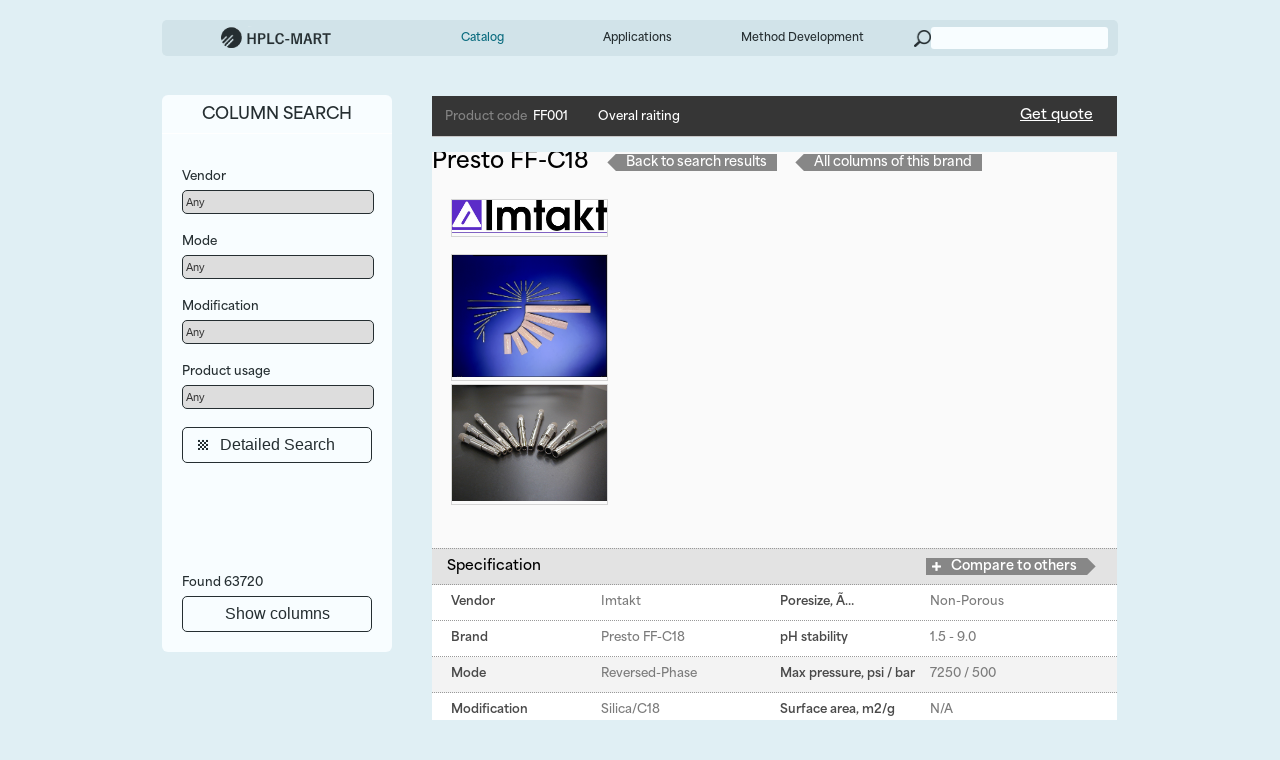

--- FILE ---
content_type: text/html; charset=UTF-8
request_url: https://hplcmart.com/hplc/viewproduct/id:946/presto-ff-c18/imtakt/reversed-phase
body_size: 45058
content:
<!DOCTYPE html PUBLIC "-//W3C//DTD XHTML 1.0 Strict//EN" "http://www.w3.org/TR/xhtml1/DTD/xhtml1-strict.dtd">
<html xmlns="http://www.w3.org/1999/xhtml" xml:lang="en" lang="en">
    <head>
        <meta http-equiv="Content-Type" content="text/html; charset=utf-8" />
     

			<!-- JAUNAA DIZAINA LIETAS -->
				
				<title>Presto FF-C18 - Imtakt - Reversed-Phase -  HPLC-MART</title>
				<meta name="keywords" content="HPLC,HPLC columns,Chromatography,Liquid Chromatography,Liquid chromatography column,Analytical column,HPLC applications,Chromatography applications,Liquid chromatography applications,HPLC column manufacturers,Compare HPLC columns,Best HPLC columns, HPLC column review,,Reversed-Phase,Imtakt,Presto FF-C18" /> 
<meta name="description" content="HPLC column Imtakt Presto FF-C18 for separation in Reversed-Phase with Silica/C18" /> 
				<link rel="shortcut icon" href="/favicon.ico" />
				
				<link rel="stylesheet" href="/css/style-v2.css">
				<script src="/js/jq.js" type="text/javascript" charset="utf-8"></script>
				<script src="/js/dropkick.js" type="text/javascript" charset="utf-8"></script>
			 	<script src="/js/bjqs-1.3.min.js"></script>
				<script type="text/javascript" src="https://ajax.googleapis.com/ajax/libs/jqueryui/1.8.10/jquery-ui.min.js"></script>
				<link href="https://fonts.googleapis.com/css?family=Source+Sans+Pro:300,400" rel='stylesheet' type='text/css'>
				<script type="text/javascript" src="/js/jquery.ui.selectmenu.js"></script>
				<link rel="shortcut icon" href="/favicon.ico" />	
				<script src="/js/highslide/highslide-full.js"></script>
				<link rel="stylesheet" type="text/css" href="/js/highslide/highslide.css" />
				<script src="/js/jquery.tinysort.min.js"></script>

        <!-- Google tag (gtag.js) -->
	<script async src="https://www.googletagmanager.com/gtag/js?id=G-T1CSPLJ649"></script>
	<script>
		window.dataLayer = window.dataLayer || [];
		function gtag(){dataLayer.push(arguments);}
		gtag('js', new Date());

		gtag('config', 'G-T1CSPLJ649');
	</script>
	<script id="usercentrics-cmp" src="https://app.usercentrics.eu/browser-ui/latest/loader.js" data-settings-id="8jzzNi_vgYzTLU" async></script>
			
			<!-- JAUNAA DIZAINA LIETAS -->
			

		
		<script type="text/javascript">


	hs.graphicsDir = '/js/highslide/graphics/';
			hs.creditsPosition = 'bottom left';
			hs.outlineType = 'drop-shadow';
			hs.dimmingOpacity = 0.95;
			hs.padToMinWidth = true;
			hs.align="center";
			hs.minWidth=10;
			/*hs.registerOverlay({
				html: '<div class="closebutton" onclick="return hs.close(this)" title="Close"></div>',
				position: 'top right',
				useOnHtml: true,
				fade: 2 // fading the semi-transparent overlay looks bad in IE
			});*/
			
			$(function(){
			
			
			$('#vendor').change(function(){
			
				if($(this).val() != '')
				{
					$(this).closest('form').attr('action','/hplc/catalog/vendor:1/');
				}else{
					$(this).closest('form').attr('action','/hplc/catalog/');
				}
			
			});
				
		
	
					$('.css_filter_by_vendor .css_title span:not(.css_last)').hover(function() { $(this).addClass('css_hover'); },function() { $(this).removeClass('css_hover'); })
				$('#menucatalog').live('click',function(e){
					e.preventDefault();
					$.ajax({
						type: "POST",
						dataType: "json",
						url: '/hplc/removesearch/',
						success: function(data){
							location="/hplc/catalog/";
						},
						error: function(data){
							location="/hplc/catalog/";
						}
					});	
				});
				$('.css_row_odd').live('mouseover mouseout',
					function(e) {
						if (e.type == "mouseover") { $(this).addClass('css_row_odd_hover'); }
						else { $(this).removeClass('css_row_odd_hover'); }
					}
				);
				
				$('.css_row_even').live('mouseover mouseout',
					function(e) {
						if (e.type == "mouseover") { $(this).addClass('css_row_even_hover'); }
						else { $(this).removeClass('css_row_even_hover'); }
					}
				);
				
				$(document).click(function(){
				//	$('.css_sidebar select').selectmenu('close');
				});
				
				
				
				//////////bremzee lapu.....
				//////$('.css_sidebar select').selectmenu();
				
				
				$('.css_language').selectmenu({
					icons: [
						{find: '.css_language_en', icon: 'ui-icon-lang-en'}
					]
				});
				
				
				$('.css_compare .css_col_2').width((100 / $('.css_compare tr:first-child th').length) + '%');
				
				$('.css_form_submit .css_stars div').hover(
					function(e){
						$(this).parent().find('div').removeClass('css_active');
						$(this).addClass('css_active');
						$(this).prevAll().addClass('css_active');
					},
					function(e){
						$(this).removeClass('css_active');
						$(this).prevAll().removeClass('css_active');
						$(this).parent().find('div.clicked').addClass('css_active');
						$(this).parent().find('div.clicked').prevAll().addClass('css_active');
					}
				);
				$('.css_form_submit .css_stars div').click(function(e){
					$(this).nextAll().removeClass('css_active');
					$(this).parent().find('div').removeClass('clicked');
					$(this).addClass('clicked');
				});	
			});
			function openProduct()
			{
				var id=$('#prod_nr').val();
				if( id=="")
					return false;
				document.location="/hplc/viewproduct/id:"+id+"/";
				return false;
			}
			
			
		

			function closePopup(npk)
			{
				if(npk==0)
				{
					$('#popupfeed').hide();
					$('#block1').show();
					$('#block2').show();
					$('#block3').hide();
					$('#name').val('');
					$('#company').val('');
					$('#feedback').val('');
					$('#email').val('');
					$('.css_stars div').removeClass('css_active');
					location="";
				}
				if(npk==1)
				{
					$('#popupprice').hide();
					$('#block12').show();
					$('#block22').show();
					$('#block32').hide();
					$('#name2').val('');
					$('#company2').val('');
					$('#description').val('');
					$('#email2').val('');
				}
		}


function searchFormSubmit(dont_submit)
			{
				var arr=new Array();
				//arr[0]='length';
				//arr[1]='intdiameter';
				//arr[2]='partsize';
				//arr[3]='carbonload';
				//arr[4]='pore';
				//arr[4]='surfacearea';
				
				var obj1=null;
				var obj2=null;
				var error=false;
				
				$('#searchRez').hide();
			
				
				for(var i=0;i<5;i++)
				{
					$('#'+arr[i]+'_from-button').removeClass('css_error');
					$('#'+arr[i]+'_to-button').removeClass('css_error');
					obj1 = document.getElementById(arr[i]+'_from');
					obj2 = document.getElementById(arr[i]+'_to');
					if(obj1!=null && obj2!=null)
					{
						if(obj2.selectedIndex<obj1.selectedIndex)
						{
							error=true;
							$('#'+arr[i]+'_from-button').addClass('css_error');
							$('#'+arr[i]+'_to-button').addClass('css_error');
						}
					}
				}
				if(error==false)
				{
					if(dont_submit==true)
					{
						return true;
					}
					else
					{
						$('#search').submit();
					}
				}
				return false;
			}
			
			
			
			
			
			
			
$(document).ready(function() {

	var select_list = [];

	
	$('.css_sidebar select, .filtr select.default.default').each(function(i,sel){
	
				
		select_list[$(sel).attr('id')] = $(sel).html();		

	});
	
		
	
	
	
	
	$('#removeallcomp').click(function(e){
		var path='/hplc/viewproduct/id:946/presto-ff-c18/imtakt/reversed-phase/';
		if(path=='/hplc/compare/')
		{
			return;
		}
		e.preventDefault();
		$.ajax({
			type: "POST",
			dataType: "json",
			url: '/hplc/removecompare/removeall:1/',
			success: function(data){
				$('.css_quick_compare span').hide();
				$('.css_quick_compare a').hide();
			},
			error: function(data){
			}
		});
	});
	
	
	$('#prod_nr').keyup(function(e){
	
		$('select').val('');
		$('option').removeAttr('selected');
		
		$.ajax({
			type: "GET",
			dataType: "json",
			url: '/hplc/removeSess/'
		});
		
		
	
	});
	


		
		
	
	
	$('.css_sidebar.columns select, .filtr select.default').change(function(e){
		var cid=$(this).attr('id');
		
		
		
		var thisbutton = $("option:selected", this);
		
		if($('#btnsearchside').attr('data-status') == 'submited')
		{
			
				console.log(thisbutton);
				thisbutton.attr('selected','selected');
				$('#btnsearchside').removeAttr('data-status');
				
				
				$.ajax({
			type: "POST",
			dataType: "json",
			url: '/hplc/search_values/',
			data:$('#search').serializeArray(),
			success: function(data){
			
				
			
				$('#nbrFound').html(data['count']);
				
			
			
					$('.css_sidebar select, .filtr select.default').each(function(i,sel){
					var selval=$(sel).val();
					var ids=$(sel).attr('id');
					var goshort=true;
					if(cid==ids)
					{
						goshort=false;
						if($(this).val()=='')
						{
							goshort=true;
						}
					}
					
					if(cid!=ids || goshort==true)
					{
						
		
					
					
					
					//BREMZEE AS HELLL...
					
				
						$(sel).html(select_list[ids]);
					
					
					// ENd	
						
						
						$('option', $(sel)).each(function() {
							if($(this).val()!='')
							{
						
								
									if(data[parseInt($(this).val())]=='' || data[parseInt($(this).val())]==undefined)
									{
										if(ids=='modification' && $(this).val()==1)
										{
										}
										else
										{
											$(this).remove();
										}
									}
								}
							
						});
						
						
						
						$(sel).val(selval);
						$(sel).selectmenu('destroy');
						
						
						
						//minus piecas sekundes BREMZE AS HELL
						
						//$(sel).selectmenu();
					
						//END
					}
				});
			
		
		
			},
			error: function(data){
			}
		});
				
				
		}else{
		
		
		
		$.ajax({
			type: "POST",
			dataType: "json",
			url: '/hplc/search_values/',
			data:$('#search').serializeArray(),
			success: function(data){
			
				
			
				$('#nbrFound').html(data['count']);
				
			
			
					$('.css_sidebar select, .filtr select.default').each(function(i,sel){
					var selval=$(sel).val();
					var ids=$(sel).attr('id');
					var goshort=true;
					if(cid==ids)
					{
						goshort=false;
						if($(this).val()=='')
						{
							goshort=true;
						}
					}
					
					if(cid!=ids || goshort==true)
					{
						
		
					
					
					
					//BREMZEE AS HELLL...
					
				
						$(sel).html(select_list[ids]);
					
					
					// ENd	
						
						
						$('option', $(sel)).each(function() {
							if($(this).val()!='')
							{
						
								
									if(data[parseInt($(this).val())]=='' || data[parseInt($(this).val())]==undefined)
									{
										if(ids=='modification' && $(this).val()==1)
										{
										}
										else
										{
											$(this).remove();
										}
									}
								}
							
						});
						
						
						
						$(sel).val(selval);
						$(sel).selectmenu('destroy');
						
						
	
						
						
						//minus piecas sekundes BREMZE AS HELL
						
						//$(sel).selectmenu();
					
						//END
					}
				});
			
		
		
			},
			error: function(data){
			}
			
			
			
		});
		
		}
		
		
		
	});
	
	
	
function getcount()
{
	url="/hplc/getcount/";
	$.ajax({
		type: "GET",
		url: url,

		success: function(data){
	$('#cntvend').html(data);
	
			$('#cnbfff2').html(data);
			
			  $(".notfff").show();
			  
			 $('#nbrFound').html(data);


		},
		error: function(data){
		}
	});
	

}
	
	
});			


		</script>
  </head>
  <body >
 


		  		<div class="wrapper">
			
		
			<script>

   $(function() {

        
    $('.show').live('click', function(){
		$(".css_search_detailed ").slideToggle();
   		$(".css_field").show();
  		$(".show").hide();
   		$(".hide").show();
   		$(".ShowHide").show();

   		return false;
    });
	   
	 $('.hide').live('click', function(){
   		$(".css_search_detailed ").slideToggle();
	  	$(".hide").hide();
	   	$(".show").show();
	   	$(".ShowHide").hide();
	   	return false;
    });

 
});



   $(function() {


/*
      
		$(".hide").hide();
        $(".show").show();
    $('.show').click(function(){
    $(".css_search_detailed ").slideToggle();
	    $(".css_field").fadeIn("slow");
	  $(".show").hide();
	    $(".hide").slow();
    });
	    $('.hide').click(function(){
    $(".css_search_detailed ").slideToggle();
	  $(".hide").hide();
	    $(".show").slow();
    });
 

	  $(".css_search_detailed ").hide();

*/



	$('.css_noprice').click(function(e){
		e.preventDefault();
		var pid=$(this).attr('rel');
		$('#popupprice').show();
		$('#pid').val(pid);
		$('#popupprice .css_popup_in').css({top: $(window).scrollTop() + 150});
	});
	
	$('#colsofbrand').click(function(e){
		e.preventDefault();
		
		url="/hplc/removeSess/";
			$.ajax({
				type: "GET",
				url: url,
				success: function(data){
				
				
					url="/hplc/setvendor/id:486";
					$.ajax({
						type: "GET",
						url: url,
						success: function(data){
							url="/hplc/setbrand/brand:Presto FF-C18";
							$.ajax({
								type: "GET",
								url: url,
								success: function(data){
								
									url="/hplc/setExtraBrand/";
								$.ajax({
									type: "GET",
									url: url,
									success: function(data){
								
								
													location="/hplc/catalog/";
									
											},
										error: function(data){
										}
									});
									
									
								},
								error: function(data){
								}
							});
						},
						error: function(data){
						}
					});
					
			},
						error: function(data){
						}		
					
		});
	}); 
	$('.css_item_spec_row_odd"').hover(function(){$(this).addClass('css_row_odd_hover');},function(){$(this).removeClass('css_row_odd_hover');});
	$('.css_item_spec_row_even').hover(function(){$(this).addClass('css_row_even_hover');},function(){$(this).removeClass('css_row_even_hover');});
	$('#vendor').change();
	
	
	
	
	
	
	
	
	
});


function addCompare(id)
{
	var flyer = $('<div/>').appendTo('body').css({
		position: 'absolute',
		top: $('.css_add_compare_anim').offset().top,
		left: $('.css_add_compare_anim').offset().left,
		'z-index':1000
	});
	$('.css_content .css_add_compare_anim').clone().css('margin', 0).attr('id', '').appendTo(flyer);
	
	
	
	flyer.stop(true, false).animate({
			left: $('.css_quick_compare').offset().left - flyer.width() / 2,
			top: $('.css_quick_compare').offset().top
		}, function() {
			$(this).remove();
	});
	
	$.ajax({
	 	type: "POST",
	 	dataType: "json",
	 	url: "/hplc/addcompare?id="+id,
	 	success: function(data){
			if(parseInt(data)>0)
			{
				$('#comparecount').html(data);
				$('.css_quick_compare span').show();
				$('.css_quick_compare a').show();
			}
			else
			{
				$('.css_quick_compare span').hide();
				$('.css_quick_compare a').hide();
			}
		},
		error: function(data){
		}
	});
}
function email_check(value) {
				return /^((([a-z]|\d|[!#\$%&'\*\+\-\/=\?\^_`{\|}~]|[\u00A0-\uD7FF\uF900-\uFDCF\uFDF0-\uFFEF])+(\.([a-z]|\d|[!#\$%&'\*\+\-\/=\?\^_`{\|}~]|[\u00A0-\uD7FF\uF900-\uFDCF\uFDF0-\uFFEF])+)*)|((\x22)((((\x20|\x09)*(\x0d\x0a))?(\x20|\x09)+)?(([\x01-\x08\x0b\x0c\x0e-\x1f\x7f]|\x21|[\x23-\x5b]|[\x5d-\x7e]|[\u00A0-\uD7FF\uF900-\uFDCF\uFDF0-\uFFEF])|(\\([\x01-\x09\x0b\x0c\x0d-\x7f]|[\u00A0-\uD7FF\uF900-\uFDCF\uFDF0-\uFFEF]))))*(((\x20|\x09)*(\x0d\x0a))?(\x20|\x09)+)?(\x22)))@((([a-z]|\d|[\u00A0-\uD7FF\uF900-\uFDCF\uFDF0-\uFFEF])|(([a-z]|\d|[\u00A0-\uD7FF\uF900-\uFDCF\uFDF0-\uFFEF])([a-z]|\d|-|\.|_|~|[\u00A0-\uD7FF\uF900-\uFDCF\uFDF0-\uFFEF])*([a-z]|\d|[\u00A0-\uD7FF\uF900-\uFDCF\uFDF0-\uFFEF])))\.)+(([a-z]|[\u00A0-\uD7FF\uF900-\uFDCF\uFDF0-\uFFEF])|(([a-z]|[\u00A0-\uD7FF\uF900-\uFDCF\uFDF0-\uFFEF])([a-z]|\d|-|\.|_|~|[\u00A0-\uD7FF\uF900-\uFDCF\uFDF0-\uFFEF])*([a-z]|[\u00A0-\uD7FF\uF900-\uFDCF\uFDF0-\uFFEF])))\.?$/i.test(value);
			}
				
			function addFeedback()
			{
				var errors=false;
				$('#errortext').hide();
				if( $('#name').val().length==0)
				{
					errors=true;
					$('#name').addClass('css_error');
				}
				if( $('#email').val().length==0 || !email_check($('#email').val()))
				{
					errors=true;
					$('#email').addClass('css_error');
				}
				/*if( $('#company').val().length==0)
				{
					errors=true;
					$('#company').addClass('css_error');
				}*/
				if( $('#feedback').val().length==0)
				{
					errors=true;
					$('#feedback').addClass('css_error');
				}
				if($('.css_stars.stability .css_active').length==0)
				{
					errors=true;
				}
					if( $('#code').val().length==0 || $('#code').val() !== '3r39')
				{
					errors=true;
					$('#code').addClass('css_error');
				}
				if($('.css_stars.reproducibility .css_active').length==0)
				{
					errors=true;
				}
				if($('.css_stars.batch .css_active').length==0)
				{
					errors=true;
				}
				if($('.css_stars.ackpreasure .css_active').length==0)
				{
					errors=true;
				}
				if(errors==false)
				{
					var param = $("#temp").serializeArray();
					param.push({"name":"name","value":$('#name').val()});
					param.push({"name":"email","value":$('#email').val()});
					param.push({"name":"company","value":$('#company').val()});
					param.push({"name":"comment","value":$('#feedback').val()});
					param.push({"name":"stars1","value":$('.css_stars.stability .css_active').length});
					param.push({"name":"stars2","value":$('.css_stars.batch .css_active').length});
					param.push({"name":"stars3","value":$('.css_stars.reproducibility .css_active').length});
					param.push({"name":"stars4","value":$('.css_stars.ackpreasure .css_active').length});
					param.push({"name":"product_id","value":$('#columndid').html()});
					
					$.post('/hplc/saveeedback/', param, function(data){
						$('#block1').hide();
						$('#block2').hide();
						$('#block3').show();	
					});
				}
				else
				{
					$('#errortext').show();
				}
			}
			
			
			
			function addquote()
			{
			
				
				
				var errors=false;
				$('#errortext2').hide();
				if( $('#name2').val().length==0)
				{
					errors=true;
					$('#name2').addClass('css_error');
				}
				if( $('#email2').val().length==0 || !email_check($('#email2').val()))
				{
					errors=true;
					$('#email2').addClass('css_error');
				}
				if( $('#company2').val().length==0)
				{
					errors=true;
					$('#company2').addClass('css_error');
				}
				if( $('#description').val().length==0)
				{
					errors=true;
					$('#description').addClass('css_error');
				}
				if( $('#code2').val().length==0 || $('#code2').val() !== '3r39')
				{
					errors=true;
					$('#code2').addClass('css_error');
				}
				
				if(errors==false)
				{
					$.post('/hplc/sendquote/', $('#quoteform').serializeArray(), function(data){
						$('#block12').hide();
						$('#block22').hide();
						$('#block32').show();	
					});
				}
				else
				{
					$('#errortext2').show();
				
				}
			}
			
</script>


				
			<div class="nav">
				<ul>
					<li><a class="long logo" href="/"></a></li>
					<li><a class="normal active" href="/hplc/catalog/">Catalog</a></li>
					<li><a class="normal " href="/hplc/application">Applications</a></li>
					<li><a class="mid " href="/ctxt/main_text4/">Method Development</a></li>
					<li class="search2">
													<form  method="post" action="/hplc/catalog/">
                                <img class="search-img" src="/img/search-icon.png"/>
								<input class="search" type="text"   name="prod_nr" onkeypress="if(event.keyCode == 13){if($(this).closest('form').find('.css_input').val().length >= 2){$(this).closest('form').submit();}else{return false;}}" onClick="$('#prod_nr').val('');"   id="prod_nr" >
							</form>
									
					</li>
					<li class="lang2" style="display:none;">
						<div class="langddo">
							<div class="lv"></div>
							<div class="arrDown"></div>
						</div>
						
						<select class="lang" style="display:none;">
							<option>English</option>
						</select>
					</li>
				</ul>
			</div>
			
<div class="css_quick_compare"  >
  <span id="comparecount" style="display:none;">0</span>
  <a href="/hplc/compare/#undefined" id="comparelink" style="display:none;">items to compare</a>
  <a href="?delall=1" style="display:none;" class="css_delete" id="removeallcomp">Remove all</a>
</div>

		
			
			 <div class="css_popup" id="popupprice" style="display:none;">
		  <div class="css_popup_in">
			  <form method="post" id="quoteform">
				<input type="hidden" name="pid" id="pid" value=""/>
				  <div class="css_head">
					  <span class="css_title">Request quotation</span>
					  <a href="" class="css_close" onClick="closePopup(1);return false;"><img src="/img/close.gif" alt="Close" /></a>
				  </div>
				  <div class="css_form" id="block12">
					  <div class="css_field css_field_right">
						  <label>Description:</label>
						  <textarea id="description" name="description"></textarea>
						
					
						  	  		<div style="padding-top:10px;"><img src="[data-uri]
SlBFRyB2NjIpLCBkZWZhdWx0IHF1YWxpdHkK/9sAQwAIBgYHBgUIBwcHCQkICgwUDQwLCwwZEhMP
FB0aHx4dGhwcICQuJyAiLCMcHCg3KSwwMTQ0NB8nOT04MjwuMzQy/9sAQwEJCQkMCwwYDQ0YMiEc
ITIyMjIyMjIyMjIyMjIyMjIyMjIyMjIyMjIyMjIyMjIyMjIyMjIyMjIyMjIyMjIyMjIy/8AAEQgA
KAB4AwEiAAIRAQMRAf/EAB8AAAEFAQEBAQEBAAAAAAAAAAABAgMEBQYHCAkKC//EALUQAAIBAwMC
BAMFBQQEAAABfQECAwAEEQUSITFBBhNRYQcicRQygZGhCCNCscEVUtHwJDNicoIJChYXGBkaJSYn
KCkqNDU2Nzg5OkNERUZHSElKU1RVVldYWVpjZGVmZ2hpanN0dXZ3eHl6g4SFhoeIiYqSk5SVlpeY
mZqio6Slpqeoqaqys7S1tre4ubrCw8TFxsfIycrS09TV1tfY2drh4uPk5ebn6Onq8fLz9PX29/j5
+v/EAB8BAAMBAQEBAQEBAQEAAAAAAAABAgMEBQYHCAkKC//EALURAAIBAgQEAwQHBQQEAAECdwAB
AgMRBAUhMQYSQVEHYXETIjKBCBRCkaGxwQkjM1LwFWJy0QoWJDThJfEXGBkaJicoKSo1Njc4OTpD
REVGR0hJSlNUVVZXWFlaY2RlZmdoaWpzdHV2d3h5eoKDhIWGh4iJipKTlJWWl5iZmqKjpKWmp6ip
qrKztLW2t7i5usLDxMXGx8jJytLT1NXW19jZ2uLj5OXm5+jp6vLz9PX29/j5+v/aAAwDAQACEQMR
AD8A9+ZgqlmIAAySe1c7Y+L7TXL66tPD6LqDWmBPP5gjhQnOBuwS2cHlVI461N4z0y+1nwfqen6b
J5d3PDtjO7G7kErntkAj8a+e/Dng/wAb2viO2Wx07ULC4WUZndGjQAEZJboy+3OfeuilSjOLbepE
pNOyR6z4q+JmoeEb2O11nwuphnUmOaC+3pIB1AzGORkcH1rT8IePdC8WzLbafPPZ3Mcbf6HMqgsP
7ynkNj8/brnkvj5eWv8AZukWJZTdmZpgvdY8YJ/EkfkfSuA+Fuj6jqPjrTbmzik8i0mEs84B2ooB
yCfU9Me/1rWNGEqPO9GQ5tTsfT0KNHCiNIZGUYLHqaWSQRrk5JJwFHUn0FYOu+NdC8NSFNWuJ7c8
bWNnMyMcZwHC7SfxqlpPxC8KavcyJbaxG8yRNK5eKSNI416nc6gY6ZPf9ByckrXsa8y2OlVJoiZM
mTd96MH7v+7n69/0xiqer+ItJ0LTmv8AUb2OCBTtyfvFv7oXqT7Vm6Z8QfCmsaiun2OswyXTHCoy
Om8+ilgAT9DXB/GnwrrusXlhqOm2017bRQmJ4IFLujbid20ckEEDjpirhTvNRnoKUtLo9DTWtWvt
Lj1DS9FilhljEkSXN4InkUjKkBVcDI55I964SP452lvfyWmr+H7uykicxyhJRIyMDggghehqD4Qa
D4k057+LWY7u002aHbFbzllJkznKqenGc9M5HXFeW+Pbu0vvHWsXFkwe3a4IVgchiAATnvkgnPeu
inRg5uD18zOU2kmfUmja1p+v6ZHqGmXKz20nRhwQe4IPIPsap694t0Xw3Ym71K8WNDwiqCzSn0UD
r79h3xXD/A3Sr+w8N39zdo8UN1OrQRvwcBeWx75H5fSvIvH+u3Wv+M9RnuJCY4ZnggTPCRqxAA+u
Mn3JqIYdSqON9EN1Go3PdNC+IOoeKoLm60Hw201rbuIy91eCIsx5wAFbkZGcnHI5o8NfFbRNe1H+
zLqKbTNR3mMQ3BBVmzjaGHf2IHtms34FADwLdEd9QkJ/74jrxTxpELfxzrqJwBfzEY7ZcmrjRhOc
oWtYTm0kz65orhfhP4luPEng1DeSGS7s5DbySMclwACrH3wcfhRXJOLjJxZqndXOu1PVbDRrF73U
rqO2tk+9JIcDPoPU+wrmLPxZ4S8Y6lFaWWvXPnqCFgilmtfN/wDQSx4PAPrXIfHy2u5NO0a4j3Gz
iklEoHQMQu0n8mGff3rzX4e+HtS1/wAW2JsEdY7SeOa4uAcCJQ2evqcEAf8A166adCLp87ZnKbUu
Wx2Xxc+H8ejwr4i0+e6ljeQJcrcTNKyk/dYOxLYzxyTyRWD4L+KWs+HLu3truf7VpO4LJC6jdGpP
LKRzkdcHg/rXqXxbkg0z4b3tpJcM7XUsUcCyEZG11Y4/BT/nr4J4f8P6h4l1aLT9OgeSRz87AcRr
3Zj2Fb0WqlL94RP3Ze6e4fGpRL8P4Lh+Xa8iK88KCr8D/Hv+WPMvhPam88aiJQpf7LKyK/KlwMru
HcBgD9QK9J+M/mReAbW3ELJDHcxKGdhkkKwHAJ7V598Gn8v4gRNgk/ZpcAAnnHsDU0tMO/mOXxow
bPwn4mvPEi2K6depqHnZd3jYeWc/fLdMd819J67438O+GJUt9X1SOK4Kg+WqM749SFBx+Na8N2DC
hmR0fHzfu22j8SOK+VvHsF1B461n7WWZpLp5EcnIaMklCD6bcD2xjtURf1mVpaWG/wB2tD6Cg0zw
5440e4ktdY1C9tZ2Icx38qhCedpjyAMcYDL6V4B4j0nUPAPi+ezt7qRXhIkt5wMF0PKn69j7g16r
8DvD2pabp1/ql4jw218I/s8bdXAyd+PT5uPXn2ri/jbewXfj4RwsrNa2kcMm05+bczY/JhV0fdqu
Cd0KesVLqd78J/iJeeJpZ9H1fY97FGZop0QL5q5w24DjIJHI659ufN/if4MvfD3iS7v0gdtLvJWl
imUZVCxyUPoQTxnqPxrpPgl4Y1EanN4ikjMVqsLRQFxgTMSM49gAefU98EVD4++J3iew8V32lWph
tLW2fyzE0CSeaMDliwOQc5GMcEURXLWapg9Ye8aPwV8VaRpehahpmoX0NrN9q8+MStjzAyquF9Tl
eg55FeX+MXkl8aa1LIjRs97K+xuqgsSAfcDGa94+Ft/pniPQ31c6DpllqNvMYZZra1RN+FB3AgZH
DcjNeD6r9o8TeNL9tPhe5mvr2VoUQZLBmJH6fpV0mvaydrCl8KPWvgDG40rWpSD5bTxqp9wpz/MU
V3vgXwuvhHwrbaYSrXBJluHXo0jdfyAA+gorhrSUpto2grRSN+4t4LuFobmGOaJgQySKGUg8cg1z
Nt4F0vRbie60W8v9H84gypaSKyMe3ySK478YHeiioUmthtJle7+G+la1eLea/dajqki/6uO5uAqo
PQCMKBnvj+ldNpmkado1qLbTbKC0hH8MSBc+59T7miihzk1ZsEkjD8VeB7Xxgoi1LVdTS1Vw620D
RKisARnmMsep6k9axtJ+D+j6FqKX+maxrVvdICFkWWE8EYPBjINFFUqs0uVPQXKr3PQI1KRqrO0h
UAF2xlvc4AH5CsfWfDukeKIXttY0tJljOI5G4Ye6sOR/n6UUVCbTuirFKLwvPaRR6da6/rsVmI9q
hZICIwOAoZoy4/P+uKel/C7wtpt4949k1/cs+/zb1zKc9yQeCScnJFFFV7SXcXKjrreH7PCI95YA
nbkAYHYDFYfiTwRoHiva2qWQadBhZ42KSAemR1Hsc0UVKk4u6BpPcztO+HNnpWkz6TZa1rMWnTsW
kt1liAOQAfm8veMgdjWt4f8AB+g+F0I0nT44ZGGGmOWkYehY849ulFFU6knuwUUjcoooqBn/2Q==
" alt="Captcha Code" ></div>
						
						  	  		
					  </div>
					   
					  <div class="css_field">
						  <label>Name and Surname:</label>
						  <input type="text" name="name" id="name2" value="" class="css_input" />
					  </div>
					  <div class="css_field">
						  <label>E-mail:</label>
						  <input type="text" name="email" id="email2" value="" class="css_input" />
					  </div>
					  <div class="css_field">
						  <label>Company:</label>
						  <input type="text" name="company" id="company2" value="" class="css_input" />
					  </div>
					  <div class="css_field">
						  <label>Security code</label>
						  <input type="text" name="code2" id="code2" value="" class="css_input" />
						 
					  
					  </div>
				  </div>
				  
				  <div class="css_form" id="block32" style="display:none;">
					  <div class="css_field css_field_right">
						  <label>Thank you, form is submitted!</label>
					   </div>
				  </div>
				  
				   
				  
				  
				  <div class="css_form_submit" id="block22">
						<a href="" class="css_submit" onClick="addquote();return false;">Request quote<i></i></a>
				  </div>
				  
				  <div id="errortext2" style="display:none; padding-top:-10px;padding-bottom:10px; color:#ff0000; text-align:center; width:600px;">
				  </div>
			  </form>
		  </div>
	  </div>
				  <div class="css_popup" id="popupfeed" style="display:none;">
		  <div class="css_popup_in">
			  <form method="post">
				  <div class="css_head">
					  <span class="css_title">Your feedback</span>
					  <a href="" class="css_close" onClick="closePopup(0);return false;"><img src="/img/close.gif" alt="Close" /></a>
				  </div>
				  <div class="css_form" id="block1">
					  <div class="css_field css_field_right">
						  <label>Feedback:</label>
						  <textarea id="feedback" name="feedback"></textarea>
						  
						  	  		<div style="padding-top:10px;"><img src="[data-uri]
SlBFRyB2NjIpLCBkZWZhdWx0IHF1YWxpdHkK/9sAQwAIBgYHBgUIBwcHCQkICgwUDQwLCwwZEhMP
FB0aHx4dGhwcICQuJyAiLCMcHCg3KSwwMTQ0NB8nOT04MjwuMzQy/9sAQwEJCQkMCwwYDQ0YMiEc
ITIyMjIyMjIyMjIyMjIyMjIyMjIyMjIyMjIyMjIyMjIyMjIyMjIyMjIyMjIyMjIyMjIy/8AAEQgA
KAB4AwEiAAIRAQMRAf/EAB8AAAEFAQEBAQEBAAAAAAAAAAABAgMEBQYHCAkKC//EALUQAAIBAwMC
BAMFBQQEAAABfQECAwAEEQUSITFBBhNRYQcicRQygZGhCCNCscEVUtHwJDNicoIJChYXGBkaJSYn
KCkqNDU2Nzg5OkNERUZHSElKU1RVVldYWVpjZGVmZ2hpanN0dXZ3eHl6g4SFhoeIiYqSk5SVlpeY
mZqio6Slpqeoqaqys7S1tre4ubrCw8TFxsfIycrS09TV1tfY2drh4uPk5ebn6Onq8fLz9PX29/j5
+v/EAB8BAAMBAQEBAQEBAQEAAAAAAAABAgMEBQYHCAkKC//EALURAAIBAgQEAwQHBQQEAAECdwAB
AgMRBAUhMQYSQVEHYXETIjKBCBRCkaGxwQkjM1LwFWJy0QoWJDThJfEXGBkaJicoKSo1Njc4OTpD
REVGR0hJSlNUVVZXWFlaY2RlZmdoaWpzdHV2d3h5eoKDhIWGh4iJipKTlJWWl5iZmqKjpKWmp6ip
qrKztLW2t7i5usLDxMXGx8jJytLT1NXW19jZ2uLj5OXm5+jp6vLz9PX29/j5+v/aAAwDAQACEQMR
AD8A9+ZgqlmIAAySe1c7Y+L7TXL66tPD6LqDWmBPP5gjhQnOBuwS2cHlVI461N4z0y+1nwfqen6b
J5d3PDtjO7G7kErntkAj8a+e/Dng/wAb2viO2Wx07ULC4WUZndGjQAEZJboy+3OfeuilSjOLbepE
pNOyR6z4q+JmoeEb2O11nwuphnUmOaC+3pIB1AzGORkcH1rT8IePdC8WzLbafPPZ3Mcbf6HMqgsP
7ynkNj8/brnkvj5eWv8AZukWJZTdmZpgvdY8YJ/EkfkfSuA+Fuj6jqPjrTbmzik8i0mEs84B2ooB
yCfU9Me/1rWNGEqPO9GQ5tTsfT0KNHCiNIZGUYLHqaWSQRrk5JJwFHUn0FYOu+NdC8NSFNWuJ7c8
bWNnMyMcZwHC7SfxqlpPxC8KavcyJbaxG8yRNK5eKSNI416nc6gY6ZPf9ByckrXsa8y2OlVJoiZM
mTd96MH7v+7n69/0xiqer+ItJ0LTmv8AUb2OCBTtyfvFv7oXqT7Vm6Z8QfCmsaiun2OswyXTHCoy
Om8+ilgAT9DXB/GnwrrusXlhqOm2017bRQmJ4IFLujbid20ckEEDjpirhTvNRnoKUtLo9DTWtWvt
Lj1DS9FilhljEkSXN4InkUjKkBVcDI55I964SP452lvfyWmr+H7uykicxyhJRIyMDggghehqD4Qa
D4k057+LWY7u002aHbFbzllJkznKqenGc9M5HXFeW+Pbu0vvHWsXFkwe3a4IVgchiAATnvkgnPeu
inRg5uD18zOU2kmfUmja1p+v6ZHqGmXKz20nRhwQe4IPIPsap694t0Xw3Ym71K8WNDwiqCzSn0UD
r79h3xXD/A3Sr+w8N39zdo8UN1OrQRvwcBeWx75H5fSvIvH+u3Wv+M9RnuJCY4ZnggTPCRqxAA+u
Mn3JqIYdSqON9EN1Go3PdNC+IOoeKoLm60Hw201rbuIy91eCIsx5wAFbkZGcnHI5o8NfFbRNe1H+
zLqKbTNR3mMQ3BBVmzjaGHf2IHtms34FADwLdEd9QkJ/74jrxTxpELfxzrqJwBfzEY7ZcmrjRhOc
oWtYTm0kz65orhfhP4luPEng1DeSGS7s5DbySMclwACrH3wcfhRXJOLjJxZqndXOu1PVbDRrF73U
rqO2tk+9JIcDPoPU+wrmLPxZ4S8Y6lFaWWvXPnqCFgilmtfN/wDQSx4PAPrXIfHy2u5NO0a4j3Gz
iklEoHQMQu0n8mGff3rzX4e+HtS1/wAW2JsEdY7SeOa4uAcCJQ2evqcEAf8A166adCLp87ZnKbUu
Wx2Xxc+H8ejwr4i0+e6ljeQJcrcTNKyk/dYOxLYzxyTyRWD4L+KWs+HLu3truf7VpO4LJC6jdGpP
LKRzkdcHg/rXqXxbkg0z4b3tpJcM7XUsUcCyEZG11Y4/BT/nr4J4f8P6h4l1aLT9OgeSRz87AcRr
3Zj2Fb0WqlL94RP3Ze6e4fGpRL8P4Lh+Xa8iK88KCr8D/Hv+WPMvhPam88aiJQpf7LKyK/KlwMru
HcBgD9QK9J+M/mReAbW3ELJDHcxKGdhkkKwHAJ7V598Gn8v4gRNgk/ZpcAAnnHsDU0tMO/mOXxow
bPwn4mvPEi2K6depqHnZd3jYeWc/fLdMd819J67438O+GJUt9X1SOK4Kg+WqM749SFBx+Na8N2DC
hmR0fHzfu22j8SOK+VvHsF1B461n7WWZpLp5EcnIaMklCD6bcD2xjtURf1mVpaWG/wB2tD6Cg0zw
5440e4ktdY1C9tZ2Icx38qhCedpjyAMcYDL6V4B4j0nUPAPi+ezt7qRXhIkt5wMF0PKn69j7g16r
8DvD2pabp1/ql4jw218I/s8bdXAyd+PT5uPXn2ri/jbewXfj4RwsrNa2kcMm05+bczY/JhV0fdqu
Cd0KesVLqd78J/iJeeJpZ9H1fY97FGZop0QL5q5w24DjIJHI659ufN/if4MvfD3iS7v0gdtLvJWl
imUZVCxyUPoQTxnqPxrpPgl4Y1EanN4ikjMVqsLRQFxgTMSM49gAefU98EVD4++J3iew8V32lWph
tLW2fyzE0CSeaMDliwOQc5GMcEURXLWapg9Ye8aPwV8VaRpehahpmoX0NrN9q8+MStjzAyquF9Tl
eg55FeX+MXkl8aa1LIjRs97K+xuqgsSAfcDGa94+Ft/pniPQ31c6DpllqNvMYZZra1RN+FB3AgZH
DcjNeD6r9o8TeNL9tPhe5mvr2VoUQZLBmJH6fpV0mvaydrCl8KPWvgDG40rWpSD5bTxqp9wpz/MU
V3vgXwuvhHwrbaYSrXBJluHXo0jdfyAA+gorhrSUpto2grRSN+4t4LuFobmGOaJgQySKGUg8cg1z
Nt4F0vRbie60W8v9H84gypaSKyMe3ySK478YHeiioUmthtJle7+G+la1eLea/dajqki/6uO5uAqo
PQCMKBnvj+ldNpmkado1qLbTbKC0hH8MSBc+59T7miihzk1ZsEkjD8VeB7Xxgoi1LVdTS1Vw620D
RKisARnmMsep6k9axtJ+D+j6FqKX+maxrVvdICFkWWE8EYPBjINFFUqs0uVPQXKr3PQI1KRqrO0h
UAF2xlvc4AH5CsfWfDukeKIXttY0tJljOI5G4Ye6sOR/n6UUVCbTuirFKLwvPaRR6da6/rsVmI9q
hZICIwOAoZoy4/P+uKel/C7wtpt4949k1/cs+/zb1zKc9yQeCScnJFFFV7SXcXKjrreH7PCI95YA
nbkAYHYDFYfiTwRoHiva2qWQadBhZ42KSAemR1Hsc0UVKk4u6BpPcztO+HNnpWkz6TZa1rMWnTsW
kt1liAOQAfm8veMgdjWt4f8AB+g+F0I0nT44ZGGGmOWkYehY849ulFFU6knuwUUjcoooqBn/2Q==
" alt="Captcha Code" ></div>
					  </div>
					  <div class="css_field">
						  <label>Name and Surname:</label>
						  <input type="text" name="name" id="name" value="" class="css_input" />
					  </div>
					  <div class="css_field">
						  <label>E-mail:</label>
						  <input type="text" name="email" id="email" value="" class="css_input" />
					  </div>
					  <div class="css_field">
						  <label>Company:</label>
						  <input type="text" name="company" id="company" value="" class="css_input" />
					  </div>
					  <div class="css_field">
						  <label>Security code</label>
						  <input type="text" name="code" id="code" value="" class="css_input" />
						 
					  
					  </div>
				  </div>
				  <div class="css_form" id="block3" style="display:none;">
					  <div class="css_field css_field_right">
						  <label>Feedback submitted:</label>
					   </div>
				  </div>
				  <div class="css_form_submit" id="block2">
					  <div class="css_feedback_rate">
						  <label>Stability</label>
						  <div class="css_stars stability"><div class="css_star "></div><div class="css_star "></div><div class="css_star"></div><div class="css_star"></div><div class="css_star"></div></div>
						  <label>Reproducibility</label>
						  <div class="css_stars reproducibility"><div class="css_star"></div><div class="css_star"></div><div class="css_star"></div><div class="css_star"></div><div class="css_star"></div></div>
						  <br clear="both" />
						  <label>Batch-to-batch reproduction</label>
						  <div class="css_stars batch"><div class="css_star"></div><div class="css_star"></div><div class="css_star"></div><div class="css_star"></div><div class="css_star"></div></div>
						  <label>Back pressure</label>
						  <div class="css_stars ackpreasure"><div class="css_star"></div><div class="css_star"></div><div class="css_star "></div><div class="css_star"></div><div class="css_star"></div></div>
					  </div>
						<a href="" class="css_submit" onClick="addFeedback();return false;">Add feedback<i></i></a>
				  </div>
				  
				  <div id="errortext" style="display:none; padding-top:-10px;padding-bottom:10px; color:#ff0000; text-align:center; width:600px;">
					Please rate column to submit your review
				  </div>
			  </form>
		  </div>
	  </div>
			
			
				<div class="css_sidebar columns left leftside">
					<form method="post" action="/hplc/catalog/" id="search">
					  <div class="css_search filters">
						   <div class="title">COLUMN SEARCH</div>
						   
							<!--<a href="#" style="display:none;" class="multisearch" >Show multiple search criteria. <img src="/img/green_plus.png" style="width:20px;height:20px;" /></a> -->	  
							
							<div class="slide filterOptions css_sidebar dd">  
							
							  <div class="css_field">
								  <div class="label">Vendor</div>
								  <select name="search[vendor]" id="vendor">
									<OPTION value="">Any</OPTION>
																			<OPTION VALUE="9291" >?-6A??5Qbԏׇ?#?(?,Y?ho>Dq:2l?"?HU??c"</OPTION>
																			<OPTION VALUE="9299" >????a??&ڃM</OPTION>
																			<OPTION VALUE="9273" >???K?8HB???6?v????ׅ ?????&?$O?t??'{?y?,?</OPTION>
																			<OPTION VALUE="9304" >??'?8?l?F.?L߫D??zN<0??#?X??&?^Y?S1?O</OPTION>
																			<OPTION VALUE="9284" >?|Iػs??2fK????wv?i?͒*?m??ٿ????F)?????98??</OPTION>
																			<OPTION VALUE="9289" >?K)?("???!?????~??ϐJ??0A??k</OPTION>
																			<OPTION VALUE="9309" >-"?"#,##0    "?"#,##0</OPTION>
																			<OPTION VALUE="9324" >-"?"#,##0    "?"#,##0</OPTION>
																			<OPTION VALUE="9270" >0???????$???j	=lZ=???????R0?</OPTION>
																			<OPTION VALUE="600" >Aapptec</OPTION>
																			<OPTION VALUE="7165" >ACE</OPTION>
																			<OPTION VALUE="8598" >AcuTech Scientific</OPTION>
																			<OPTION VALUE="565" >Advanced Materials Technology</OPTION>
																			<OPTION VALUE="893" >Agilent Technologies</OPTION>
																			<OPTION VALUE="9260" >Altmann Analytik </OPTION>
																			<OPTION VALUE="6967" >Axxiom Chromatography</OPTION>
																			<OPTION VALUE="7314" >Benson polymeric</OPTION>
																			<OPTION VALUE="1802" >Bio-Rad</OPTION>
																			<OPTION VALUE="7333" >BioChrom Labs</OPTION>
																			<OPTION VALUE="8281" >Biomics Inc</OPTION>
																			<OPTION VALUE="7459" >Biotage</OPTION>
																			<OPTION VALUE="7546" >BISCHOFF</OPTION>
																			<OPTION VALUE="6216" >Bonna-Agela Technologies</OPTION>
																			<OPTION VALUE="8239" >CERI</OPTION>
																			<OPTION VALUE="8129" >CHEMINDIA</OPTION>
																			<OPTION VALUE="8168" >ChromaNik Technologies Inc.</OPTION>
																			<OPTION VALUE="7009" >Chromenta</OPTION>
																			<OPTION VALUE="8843" >CNW Technologies</OPTION>
																			<OPTION VALUE="9280" >C׮?	?????s??]d:?xR??ǥ???,???Z????).5=2{?T</OPTION>
																			<OPTION VALUE="7022" >Daicel</OPTION>
																			<OPTION VALUE="676" >Dikma Technologies Inc.</OPTION>
																			<OPTION VALUE="691" >Dionex</OPTION>
																			<OPTION VALUE="8258" >Eprogen</OPTION>
																			<OPTION VALUE="6584" >ES Industries</OPTION>
																			<OPTION VALUE="6415" >Fortis Technologies</OPTION>
																			<OPTION VALUE="1160" >GL Sciences</OPTION>
																			<OPTION VALUE="6504" >GRACE</OPTION>
																			<OPTION VALUE="8879" >Greyhound</OPTION>
																			<OPTION VALUE="1092" >Hamilton</OPTION>
																			<OPTION VALUE="9261" >Hichrome</OPTION>
																			<OPTION VALUE="6564" >Higgins Analytical</OPTION>
																			<OPTION VALUE="308" >Hitachi High-Technologies</OPTION>
																			<OPTION VALUE="486" >Imtakt</OPTION>
																			<OPTION VALUE="1805" >J.T. Baker</OPTION>
																			<OPTION VALUE="6943" >JORDI</OPTION>
																			<OPTION VALUE="1325" >KNAUER</OPTION>
																			<OPTION VALUE="8223" >KYA Technologies Corporation</OPTION>
																			<OPTION VALUE="9286" >L??Z???>y?İT????'(m+??|S'?-???O?/?0WO?L</OPTION>
																			<OPTION VALUE="1158" >LabHut</OPTION>
																			<OPTION VALUE="8415" >Luknova</OPTION>
																			<OPTION VALUE="9306" >M2K?   B  #             %#  xl/worksheets/_rels/s</OPTION>
																			<OPTION VALUE="9297" >M2K?   B  #   xl/worksheets/_rels/sheet1.xml.rels</OPTION>
																			<OPTION VALUE="760" >MACHEREY-NAGEL</OPTION>
																			<OPTION VALUE="957" >Merck</OPTION>
																			<OPTION VALUE="7457" >MicroSolv Technology Corporation</OPTION>
																			<OPTION VALUE="529" >Nacalai</OPTION>
																			<OPTION VALUE="8636" >Orochem</OPTION>
																			<OPTION VALUE="8302" >PerkinElmer</OPTION>
																			<OPTION VALUE="835" >Phenomenex</OPTION>
																			<OPTION VALUE="8146" >Poly LC Inc.</OPTION>
																			<OPTION VALUE="7471" >Princeton Chromatography Inc.</OPTION>
																			<OPTION VALUE="8630" >R3BE-135</OPTION>
																			<OPTION VALUE="8628" >R3BE-136</OPTION>
																			<OPTION VALUE="8633" >R3BE-138</OPTION>
																			<OPTION VALUE="8622" >R3BE-171</OPTION>
																			<OPTION VALUE="1773" >RegisTechnologies</OPTION>
																			<OPTION VALUE="1752" >RESTEK</OPTION>
																			<OPTION VALUE="7692" >RSTech</OPTION>
																			<OPTION VALUE="4235" >Sepax Technologies</OPTION>
																			<OPTION VALUE="4108" >SGE Analytical Science</OPTION>
																			<OPTION VALUE="8857" >SHIMADZU</OPTION>
																			<OPTION VALUE="1810" >Shodex</OPTION>
																			<OPTION VALUE="6870" >SIELC</OPTION>
																			<OPTION VALUE="1113" >Sigma Aldrich</OPTION>
																			<OPTION VALUE="8591" >Silica/C4</OPTION>
																			<OPTION VALUE="6341" >SiliCYCLE</OPTION>
																			<OPTION VALUE="8702" >Teknokroma</OPTION>
																			<OPTION VALUE="1516" >Thermo Fisher Scientific</OPTION>
																			<OPTION VALUE="354" >Tokyo Chemical Industry</OPTION>
																			<OPTION VALUE="1663" >TOSOH</OPTION>
																			<OPTION VALUE="8292" >Unimicro Technologies Inc.</OPTION>
																			<OPTION VALUE="8908" >Varian</OPTION>
																			<OPTION VALUE="7719" >Vertical Chromatography</OPTION>
																			<OPTION VALUE="800" >WATERS</OPTION>
																			<OPTION VALUE="8352" >Welch Materials</OPTION>
																			<OPTION VALUE="379" >YMC</OPTION>
																			<OPTION VALUE="629" >ZirChrom</OPTION>
																	  </select>
							  </div>
							  <div class="css_field">
								  <div class="label">Mode</div>
								  <select name="search[mode]" id="mode">
									<OPTION value="">Any</OPTION>
																			<OPTION VALUE="9293" >???m?a	X	p)jZ?%?Ė????Ϙ|?2?6?>???jo??i*???</OPTION>
																			<OPTION VALUE="9287" >??6^?Լ</OPTION>
																			<OPTION VALUE="9275" >?9ݘ??:?$i?wo7D?KQ???nG???۵???????=϶^v?S8???</OPTION>
																			<OPTION VALUE="9307" >@  Q               ?'  docProps/core.xmlPK- </OPTION>
																			<OPTION VALUE="9301" >@  Q   docProps/core.xml ?(?              </OPTION>
																			<OPTION VALUE="9326" >-"?"#,##0.00#    "?"#,##0.00</OPTION>
																			<OPTION VALUE="9311" >-"?"#,##0.00#    "?"#,##0.00</OPTION>
																			<OPTION VALUE="9282" >A?,|??6?,?w?W8&??q???C?y)1?!*b?*?KB?4???%a?.?$</OPTION>
																			<OPTION VALUE="738" >Affinity</OPTION>
																			<OPTION VALUE="599" >Amphoteric Ion-Exchange</OPTION>
																			<OPTION VALUE="467" >Anion-Exchange</OPTION>
																			<OPTION VALUE="595" >Cation-Exchange</OPTION>
																			<OPTION VALUE="848" >Chiral</OPTION>
																			<OPTION VALUE="9337" >Chiral </OPTION>
																			<OPTION VALUE="664" >Gel Filtration</OPTION>
																			<OPTION VALUE="1138" >Gel Filtration </OPTION>
																			<OPTION VALUE="1785" >Gel Filtration Chromatography</OPTION>
																			<OPTION VALUE="585" >Gel Permeation</OPTION>
																			<OPTION VALUE="735" >HIC</OPTION>
																			<OPTION VALUE="579" >HILIC</OPTION>
																			<OPTION VALUE="1513" >HILIC/Anion-Exchange</OPTION>
																			<OPTION VALUE="8160" >HILIC/Size Exclusion</OPTION>
																			<OPTION VALUE="1779" >IAM Chromatography</OPTION>
																			<OPTION VALUE="736" >IMAC</OPTION>
																			<OPTION VALUE="1652" >Ion Exchange</OPTION>
																			<OPTION VALUE="853" >Ion Exclusion</OPTION>
																			<OPTION VALUE="1450" >Ion-Exclusion/Size-Exclusion/Ligand-Exchange</OPTION>
																			<OPTION VALUE="7162" >Ligand-Exchange </OPTION>
																			<OPTION VALUE="948" >Ligand-Exchange</OPTION>
																			<OPTION VALUE="1843" >Ligand-Exchange/HILIC</OPTION>
																			<OPTION VALUE="8623" >Matrix AQ</OPTION>
																			<OPTION VALUE="8629" >Matrix C18</OPTION>
																			<OPTION VALUE="8631" >Matrix C8</OPTION>
																			<OPTION VALUE="8634" >Matrix NH2</OPTION>
																			<OPTION VALUE="970" >Mixed mode</OPTION>
																			<OPTION VALUE="9271" >N?G'T?WW?_)??O?gԫ)?????????ָ?1=?z??q]????</OPTION>
																			<OPTION VALUE="1793" >Normal Phase</OPTION>
																			<OPTION VALUE="350" >Normal-Phase</OPTION>
																			<OPTION VALUE="932" >Normal-Phase/ HILIC</OPTION>
																			<OPTION VALUE="7020" >Normal-Phase/HILIC</OPTION>
																			<OPTION VALUE="6880" >Normal-Phase/HILIC/Ion-Exclusion</OPTION>
																			<OPTION VALUE="1326" >Normal-Phase/Reversed-Phase</OPTION>
																			<OPTION VALUE="1512" >Normal-Phase/Reversed-Phase/Anion-Exchange</OPTION>
																			<OPTION VALUE="1518" >Normal-Phase/Reversed-Phase/Anion-Exhange/HILIC</OPTION>
																			<OPTION VALUE="6904" >Normal-Phase/Reversed-Phase/HIC/Size-Exclusion</OPTION>
																			<OPTION VALUE="1834" >Normal-Phase/reversed-Phase/HILIC</OPTION>
																			<OPTION VALUE="6416" >Normal-Phase/Reversed-Phase/Ion-Exchange</OPTION>
																			<OPTION VALUE="6878" >Normal-Phase/Reversed-Phase/Ion-Exclusion</OPTION>
																			<OPTION VALUE="1444" >Normal-Phase/Reversed-Phase/Polar-Organic</OPTION>
																			<OPTION VALUE="511" >Normal-Phase+AX</OPTION>
																			<OPTION VALUE="512" >Normal-Phase+CX</OPTION>
																			<OPTION VALUE="968" >Polar Reversed-Phase</OPTION>
																			<OPTION VALUE="8904" >Reveresed-Phase+AX</OPTION>
																			<OPTION VALUE="8906" >Reveresed-Phase+CX</OPTION>
																			<OPTION VALUE="1781" >Reversed Phase</OPTION>
																			<OPTION VALUE="1556" >Reversed Phase/HILIC</OPTION>
																			<OPTION VALUE="310" >Reversed-Phase</OPTION>
																			<OPTION VALUE="1538" >Reversed-Phase/Anion-Exchange/HILIC</OPTION>
																			<OPTION VALUE="7656" >Reversed-Phase/HIC</OPTION>
																			<OPTION VALUE="4113" >Reversed-Phase/HILIC</OPTION>
																			<OPTION VALUE="376" >Reversed-Phase+AX</OPTION>
																			<OPTION VALUE="498" >Reversed-Phase+AX+CX</OPTION>
																			<OPTION VALUE="374" >Reversed-Phase+CX</OPTION>
																			<OPTION VALUE="1846" >Reversed-Phase+Ion Exclusion</OPTION>
																			<OPTION VALUE="8178" >Reversed-Phase+Ion-Exchange</OPTION>
																			<OPTION VALUE="9342" >RP</OPTION>
																			<OPTION VALUE="8557" >SCF</OPTION>
																			<OPTION VALUE="9368" >SEC</OPTION>
																			<OPTION VALUE="8586" >Silica/C4</OPTION>
																			<OPTION VALUE="729" >Size Exclusion</OPTION>
																			<OPTION VALUE="1803" >Size Exclusion/Ligad Exchange</OPTION>
																			<OPTION VALUE="1835" >Size Exclusion/Ligand Exchange</OPTION>
																			<OPTION VALUE="8563" >Size Exlusion</OPTION>
																			<OPTION VALUE="6768" >Size-Exclusion</OPTION>
																	  </select>
							  </div>
							  <div class="css_field">
								  <div class="label">Modification</div>
								  <select name="search[modification]" id="modification">
									<OPTION value="">Any</OPTION>
																			<OPTION VALUE="961" >-Cyclodextrin</OPTION>
																			<OPTION VALUE="9281" >??[!?"?????Ŗ???Q?Z^(?A?i??,S@s??)?Er0??Ve~z?9?</OPTION>
																			<OPTION VALUE="9300" >??:???*?Ciw?0??v??4]`?	????|D?o[? ?1Ԡ@{?I</OPTION>
																			<OPTION VALUE="9292" >?Ъ</OPTION>
																			<OPTION VALUE="9325" >[Red]-"?"#,##0.005 * 0  _-"?"* #,##0_-</OPTION>
																			<OPTION VALUE="9310" >[Red]-"?"#,##0.005 * 0  _-"?"* #,##0_-</OPTION>
																			<OPTION VALUE="9367" >1,2-dihydroxypropane</OPTION>
																			<OPTION VALUE="8672" >Agarose/Protein A</OPTION>
																			<OPTION VALUE="8676" >Agarose/Protein A/G</OPTION>
																			<OPTION VALUE="8674" >Agarose/Protein G</OPTION>
																			<OPTION VALUE="8678" >Agarose/Protein L</OPTION>
																			<OPTION VALUE="703" >Alkyl amine</OPTION>
																			<OPTION VALUE="704" >Alkyl carboxylic group</OPTION>
																			<OPTION VALUE="6599" >Alumina</OPTION>
																			<OPTION VALUE="960" >Aluminum oxide</OPTION>
																			<OPTION VALUE="958" >Aluminum oxide/C8</OPTION>
																			<OPTION VALUE="627" >Amide embedded alkyl</OPTION>
																			<OPTION VALUE="793" >Ammonia/ Sulfonic acid</OPTION>
																			<OPTION VALUE="8693" >Amylose tris-(3-chloro-4-methylphenylcarbamate)</OPTION>
																			<OPTION VALUE="8686" >Amylose tris-(3,5-dimethylphenylcarbamate)</OPTION>
																			<OPTION VALUE="8400" >Amylose-tris-[(S)-phenylethyl]carbamate coated sil</OPTION>
																			<OPTION VALUE="8401" >Amylose-tris-[(S)-phenylethyl]carbamate coated sil</OPTION>
																			<OPTION VALUE="8402" >Amylose-tris-[(S)-phenylethyl]carbamate coated sil</OPTION>
																			<OPTION VALUE="8385" >Amylose-tris-[(S)-phenylethyl]carbamate coated sil</OPTION>
																			<OPTION VALUE="8398" >Amylose-tris-[(S)-phenylethyl]carbamate coated sil</OPTION>
																			<OPTION VALUE="1800" >Buckyball</OPTION>
																			<OPTION VALUE="9274" >C??t/#?]W?',<vG?u?ۢ????E??????E??|???V??R?z???</OPTION>
																			<OPTION VALUE="9341" >C18</OPTION>
																			<OPTION VALUE="1549" >Carbamates</OPTION>
																			<OPTION VALUE="1542" >Carbonyl </OPTION>
																			<OPTION VALUE="720" >Carboxylic acid</OPTION>
																			<OPTION VALUE="8695" >Cellulose tris-(3-chloro-4-methylphenylcarbamate)</OPTION>
																			<OPTION VALUE="8689" >Cellulose tris-(3,5-dimethylphenylcarbamate)</OPTION>
																			<OPTION VALUE="8691" >Cellulose tris-(4-methylbenzoate)</OPTION>
																			<OPTION VALUE="8384" >Cellulose-tris[4-Methylbenzoate] coated silica</OPTION>
																			<OPTION VALUE="962" >Chiral</OPTION>
																			<OPTION VALUE="1443" >Chiral/3,5-dimethylphenylcarbamate</OPTION>
																			<OPTION VALUE="4137" >Chiral/4-chloro-3 methylphenylcarbamate</OPTION>
																			<OPTION VALUE="1447" >Chiral/4-methylbenzoate</OPTION>
																			<OPTION VALUE="4134" >Chiral/5-chloro-2 methylphenylcarbamate</OPTION>
																			<OPTION VALUE="1446" >Chiral/benzoate</OPTION>
																			<OPTION VALUE="6677" >Chiral/DMB</OPTION>
																			<OPTION VALUE="1448" >Chiral/phenylcarbamate</OPTION>
																			<OPTION VALUE="6679" >Chiral/TBB</OPTION>
																			<OPTION VALUE="8682" >Cobalt resin</OPTION>
																			<OPTION VALUE="7712" >Crown ether</OPTION>
																			<OPTION VALUE="662" >Cyclodextrin</OPTION>
																			<OPTION VALUE="6950" >Divinylbenzene</OPTION>
																			<OPTION VALUE="6954" >Divinylbenzene amino</OPTION>
																			<OPTION VALUE="6946" >Divinylbenzene C18</OPTION>
																			<OPTION VALUE="6948" >Divinylbenzene pentafluorophenyl</OPTION>
																			<OPTION VALUE="1441" >DNPH special</OPTION>
																			<OPTION VALUE="6890" >Embedded complex-forming groups</OPTION>
																			<OPTION VALUE="6896" >Embedded ion-pairing group</OPTION>
																			<OPTION VALUE="6893" >Embedded phenyl</OPTION>
																			<OPTION VALUE="696" >Ethylvinylbenzene/ Divinylbenzene </OPTION>
																			<OPTION VALUE="1533" >Explosive E2</OPTION>
																			<OPTION VALUE="4111" >Fluorinated silica</OPTION>
																			<OPTION VALUE="1132" >Fused-Core silica</OPTION>
																			<OPTION VALUE="1121" >Fused-Core silica/ C18</OPTION>
																			<OPTION VALUE="1115" >Fused-Core/C8</OPTION>
																			<OPTION VALUE="1137" >Gel</OPTION>
																			<OPTION VALUE="8684" >Glutathione resin</OPTION>
																			<OPTION VALUE="8270" >Glycerol bonded silica</OPTION>
																			<OPTION VALUE="806" >Hybrid</OPTION>
																			<OPTION VALUE="8353" >Hybrid silica-polymer/C18</OPTION>
																			<OPTION VALUE="8357" >Hybrid silica-polymer/C4</OPTION>
																			<OPTION VALUE="8355" >Hybrid silica-polymer/C8</OPTION>
																			<OPTION VALUE="8359" >Hybrid silica-polymer/CN</OPTION>
																			<OPTION VALUE="8365" >Hybrid silica-polymer/NH2</OPTION>
																			<OPTION VALUE="8367" >Hybrid silica-polymer/Phenyl-Hexyl</OPTION>
																			<OPTION VALUE="8361" >Hybrid silica-polymer/Polar</OPTION>
																			<OPTION VALUE="809" >Hybrid/ Fluoro-Phenyl</OPTION>
																			<OPTION VALUE="810" >Hybrid/ Phenyl-Hexyl</OPTION>
																			<OPTION VALUE="808" >Hybrid/Amide</OPTION>
																			<OPTION VALUE="388" >Hybrid/C18</OPTION>
																			<OPTION VALUE="803" >Hybrid/C8</OPTION>
																			<OPTION VALUE="805" >Hybrid/Phenyl</OPTION>
																			<OPTION VALUE="6903" >Hydrogen bond</OPTION>
																			<OPTION VALUE="873" >Hydrophilic bonded silica</OPTION>
																			<OPTION VALUE="6739" >Hydrophilic bonded silica lays down monolayer</OPTION>
																			<OPTION VALUE="6734" >Hydrophilic bonded silica stands up monolayer</OPTION>
																			<OPTION VALUE="8306" >IBD</OPTION>
																			<OPTION VALUE="8680" >Nickel-NTA resin</OPTION>
																			<OPTION VALUE="1799" >Nitrophenylethyl group</OPTION>
																			<OPTION VALUE="886" >Organo-silica/ C6-Phenyl</OPTION>
																			<OPTION VALUE="577" >Pentafluorophenyl</OPTION>
																			<OPTION VALUE="1539" >PepMap100 C18</OPTION>
																			<OPTION VALUE="1557" >PepMap100 C8</OPTION>
																			<OPTION VALUE="8347" >Peptide ES-C18</OPTION>
																			<OPTION VALUE="581" >Phenyl-Hexyl</OPTION>
																			<OPTION VALUE="1547" >Polar Advantage</OPTION>
																			<OPTION VALUE="1772" >Polar-embedded alkyl</OPTION>
																			<OPTION VALUE="1106" >Poly(methacryl amido-propyl trimethyl ammonium chl</OPTION>
																			<OPTION VALUE="6731" >Polybutadiene coated alumina</OPTION>
																			<OPTION VALUE="1811" >Polyhydroxymethacrylate</OPTION>
																			<OPTION VALUE="1864" >Polyhydroxymethacrylate/ Amino acid deivative</OPTION>
																			<OPTION VALUE="1859" >Polyhydroxymethacrylate/ Dextran sulfate</OPTION>
																			<OPTION VALUE="1860" >Polyhydroxymethacrylate/ Heparin</OPTION>
																			<OPTION VALUE="1858" >Polyhydroxymethacrylate/ Phenyl</OPTION>
																			<OPTION VALUE="1861" >Polyhydroxymethacrylate/ Protein A</OPTION>
																			<OPTION VALUE="1862" >Polyhydroxymethacrylate/ Protein G</OPTION>
																			<OPTION VALUE="1863" >Polyhydroxymethacrylate/ WGA</OPTION>
																			<OPTION VALUE="841" >Polymer</OPTION>
																			<OPTION VALUE="1586" >Polymer coated silica</OPTION>
																			<OPTION VALUE="1696" >Polymer/ 2,2,2-trifluroethanesulfonyl</OPTION>
																			<OPTION VALUE="705" >Polymer/ Alkanolquaternary amine</OPTION>
																			<OPTION VALUE="1794" >Polymer/ Amino</OPTION>
																			<OPTION VALUE="1797" >Polymer/ C1</OPTION>
																			<OPTION VALUE="1795" >Polymer/ C18</OPTION>
																			<OPTION VALUE="1819" >Polymer/ C4</OPTION>
																			<OPTION VALUE="7989" >Polymer/ C6</OPTION>
																			<OPTION VALUE="1796" >Polymer/ C8</OPTION>
																			<OPTION VALUE="8036" >Polymer/ Carboxyl</OPTION>
																			<OPTION VALUE="1688" >Polymer/ Carboxymethyl</OPTION>
																			<OPTION VALUE="1792" >Polymer/ CN</OPTION>
																			<OPTION VALUE="7349" >Polymer/ Diethylaminoethyl</OPTION>
																			<OPTION VALUE="7352" >Polymer/ Diethylmethylaminoethyl</OPTION>
																			<OPTION VALUE="1694" >Polymer/ Heparin</OPTION>
																			<OPTION VALUE="1693" >Polymer/ Iminodiacetic acid</OPTION>
																			<OPTION VALUE="8124" >Polymer/ Ion Exchange Ca</OPTION>
																			<OPTION VALUE="8126" >Polymer/ Ion Exchange H</OPTION>
																			<OPTION VALUE="1110" >Polymer/ Itaconate</OPTION>
																			<OPTION VALUE="1692" >Polymer/ m-aminophenyl boronate</OPTION>
																			<OPTION VALUE="740" >Polymer/ Phenyl</OPTION>
																			<OPTION VALUE="1108" >Polymer/ Poly (dimethyl amido-propyl methacrylamid</OPTION>
																			<OPTION VALUE="837" >Polymer/ Quaternary amine</OPTION>
																			<OPTION VALUE="1832" >Polymer/ Quaternary ammonium</OPTION>
																			<OPTION VALUE="593" >Polymer/ SAX</OPTION>
																			<OPTION VALUE="596" >Polymer/ SAX+SCX</OPTION>
																			<OPTION VALUE="594" >Polymer/ SCX</OPTION>
																			<OPTION VALUE="6461" >Polymer/ Sulfobetaine</OPTION>
																			<OPTION VALUE="707" >Polymer/ Sulfonic acid</OPTION>
																			<OPTION VALUE="7357" >Polymer/ Sulfopropyl</OPTION>
																			<OPTION VALUE="6510" >Polymer/ Triethylammonium</OPTION>
																			<OPTION VALUE="1685" >Polymer/ Trimethylamine</OPTION>
																			<OPTION VALUE="1104" >Polymer/ Trimethylammonium</OPTION>
																			<OPTION VALUE="734" >Polymer/ WAX</OPTION>
																			<OPTION VALUE="733" >Polymer/ WCX</OPTION>
																			<OPTION VALUE="1657" >Polymer/Carbohydrate</OPTION>
																			<OPTION VALUE="1659" >Polymer/Carbohydrate Ca ion</OPTION>
																			<OPTION VALUE="1658" >Polymer/Carbohydrate H ion</OPTION>
																			<OPTION VALUE="1660" >Polymer/Carbohydrate Na ion</OPTION>
																			<OPTION VALUE="1655" >Polymer/Carbohydrate Pb ion</OPTION>
																			<OPTION VALUE="950" >Polymer/Ion Exchange Ca</OPTION>
																			<OPTION VALUE="953" >Polymer/Ion Exchange Ca (duo)</OPTION>
																			<OPTION VALUE="949" >Polymer/Ion Exchange H</OPTION>
																			<OPTION VALUE="952" >Polymer/Ion Exchange K</OPTION>
																			<OPTION VALUE="951" >Polymer/Ion Exchange Na</OPTION>
																			<OPTION VALUE="947" >Polymer/Ion Exchange Pb</OPTION>
																			<OPTION VALUE="1661" >Polymer/Organic Acids</OPTION>
																			<OPTION VALUE="466" >Polymer/SAX</OPTION>
																			<OPTION VALUE="1662" >Polymer/Sugar Alcohols</OPTION>
																			<OPTION VALUE="1683" >Polymethacrylate</OPTION>
																			<OPTION VALUE="1690" >Polymethacrylate/ Butyl</OPTION>
																			<OPTION VALUE="669" >Polymethacrylate/ C18</OPTION>
																			<OPTION VALUE="748" >Polymethacrylate/ Carboxylic acid</OPTION>
																			<OPTION VALUE="1857" >Polymethacrylate/ Carboxymethyl</OPTION>
																			<OPTION VALUE="737" >Polymethacrylate/ Concanavalin A</OPTION>
																			<OPTION VALUE="1698" >Polymethacrylate/ Diethyl(2-OH-propyl)aminoethyl</OPTION>
																			<OPTION VALUE="1157" >Polymethacrylate/ Diethylaminoethyl</OPTION>
																			<OPTION VALUE="1691" >Polymethacrylate/ Ether</OPTION>
																			<OPTION VALUE="1668" >Polymethacrylate/ Phenyl</OPTION>
																			<OPTION VALUE="1671" >Polymethacrylate/ Polyamine</OPTION>
																			<OPTION VALUE="743" >Polymethacrylate/ Quaternary amine</OPTION>
																			<OPTION VALUE="745" >Polymethacrylate/ Sulfonic acid</OPTION>
																			<OPTION VALUE="1155" >Polymethacrylate/ Sulfopropyl</OPTION>
																			<OPTION VALUE="747" >Polymethacrylate/ Tertiary amine</OPTION>
																			<OPTION VALUE="1697" >Polymethacrylate/Diethyl(2-hydroxypropyl)aminoethy</OPTION>
																			<OPTION VALUE="1855" >Polymethylacrylate/ Diethylaminoethyl</OPTION>
																			<OPTION VALUE="878" >Polysaccharide/ Amylose</OPTION>
																			<OPTION VALUE="876" >Polysaccharide/ Cellulose</OPTION>
																			<OPTION VALUE="6354" >Polystyrene/ Amino</OPTION>
																			<OPTION VALUE="6356" >Polystyrene/ Carboxylic acid</OPTION>
																			<OPTION VALUE="844" >Polystyrene/ Divinylbenzene</OPTION>
																			<OPTION VALUE="732" >Polystyrene/ Divinylbenzene </OPTION>
																			<OPTION VALUE="4246" >Polystyrene/ Divinylbenzene glucose</OPTION>
																			<OPTION VALUE="8024" >Polystyrene/ Divinylbenzene hydroxylated</OPTION>
																			<OPTION VALUE="4250" >Polystyrene/ Divinylbenzene polyamino</OPTION>
																			<OPTION VALUE="7334" >Polystyrene/ Divinylbenzene/ C3</OPTION>
																			<OPTION VALUE="7337" >Polystyrene/ Divinylbenzene/ C4</OPTION>
																			<OPTION VALUE="7419" >Polystyrene/ Divinylbenzene/ Carboxymethyl</OPTION>
																			<OPTION VALUE="7391" >Polystyrene/ Divinylbenzene/ Diethylaminoethyl</OPTION>
																			<OPTION VALUE="7455" >Polystyrene/ Divinylbenzene/ Diethylmethylaminoeth</OPTION>
																			<OPTION VALUE="7448" >Polystyrene/ Divinylbenzene/ Diethylmethylaminoeth</OPTION>
																			<OPTION VALUE="7442" >Polystyrene/ Divinylbenzene/ Diethylmethylaminoeth</OPTION>
																			<OPTION VALUE="7440" >Polystyrene/ Divinylbenzene/ Diethylmethylaminoeth</OPTION>
																			<OPTION VALUE="7439" >Polystyrene/ Divinylbenzene/ Diethylmethylaminoeth</OPTION>
																			<OPTION VALUE="7418" >Polystyrene/ Divinylbenzene/ Diethylmethylaminoeth</OPTION>
																			<OPTION VALUE="7398" >Polystyrene/ Divinylbenzene/ Diethylmethylaminoeth</OPTION>
																			<OPTION VALUE="7454" >Polystyrene/ Divinylbenzene/ Diethylmethylaminoeth</OPTION>
																			<OPTION VALUE="7449" >Polystyrene/ Divinylbenzene/ Diethylmethylaminoeth</OPTION>
																			<OPTION VALUE="7446" >Polystyrene/ Divinylbenzene/ Diethylmethylaminoeth</OPTION>
																			<OPTION VALUE="7445" >Polystyrene/ Divinylbenzene/ Diethylmethylaminoeth</OPTION>
																			<OPTION VALUE="7444" >Polystyrene/ Divinylbenzene/ Diethylmethylaminoeth</OPTION>
																			<OPTION VALUE="7438" >Polystyrene/ Divinylbenzene/ Diethylmethylaminoeth</OPTION>
																			<OPTION VALUE="7436" >Polystyrene/ Divinylbenzene/ Diethylmethylaminoeth</OPTION>
																			<OPTION VALUE="7441" >Polystyrene/ Divinylbenzene/ Diethylmethylaminoeth</OPTION>
																			<OPTION VALUE="7399" >Polystyrene/ Divinylbenzene/ Diethylmethylaminoeth</OPTION>
																			<OPTION VALUE="7413" >Polystyrene/ Divinylbenzene/ Diethylmethylaminoeth</OPTION>
																			<OPTION VALUE="7427" >Polystyrene/ Divinylbenzene/ Diethylmethylaminoeth</OPTION>
																			<OPTION VALUE="7429" >Polystyrene/ Divinylbenzene/ Diethylmethylaminoeth</OPTION>
																			<OPTION VALUE="7437" >Polystyrene/ Divinylbenzene/ Diethylmethylaminoeth</OPTION>
																			<OPTION VALUE="7430" >Polystyrene/ Divinylbenzene/ Diethylmethylaminoeth</OPTION>
																			<OPTION VALUE="7431" >Polystyrene/ Divinylbenzene/ Diethylmethylaminoeth</OPTION>
																			<OPTION VALUE="7432" >Polystyrene/ Divinylbenzene/ Diethylmethylaminoeth</OPTION>
																			<OPTION VALUE="7433" >Polystyrene/ Divinylbenzene/ Diethylmethylaminoeth</OPTION>
																			<OPTION VALUE="7434" >Polystyrene/ Divinylbenzene/ Diethylmethylaminoeth</OPTION>
																			<OPTION VALUE="7435" >Polystyrene/ Divinylbenzene/ Diethylmethylaminoeth</OPTION>
																			<OPTION VALUE="7443" >Polystyrene/ Divinylbenzene/ Diethylmethylaminoeth</OPTION>
																			<OPTION VALUE="7397" >Polystyrene/ Divinylbenzene/ Diethylmethylaminoeth</OPTION>
																			<OPTION VALUE="7415" >Polystyrene/ Divinylbenzene/ Diethylmethylaminoeth</OPTION>
																			<OPTION VALUE="7402" >Polystyrene/ Divinylbenzene/ Diethylmethylaminoeth</OPTION>
																			<OPTION VALUE="7408" >Polystyrene/ Divinylbenzene/ Diethylmethylaminoeth</OPTION>
																			<OPTION VALUE="7405" >Polystyrene/ Divinylbenzene/ Diethylmethylaminoeth</OPTION>
																			<OPTION VALUE="7406" >Polystyrene/ Divinylbenzene/ Diethylmethylaminoeth</OPTION>
																			<OPTION VALUE="7407" >Polystyrene/ Divinylbenzene/ Diethylmethylaminoeth</OPTION>
																			<OPTION VALUE="7409" >Polystyrene/ Divinylbenzene/ Diethylmethylaminoeth</OPTION>
																			<OPTION VALUE="7411" >Polystyrene/ Divinylbenzene/ Diethylmethylaminoeth</OPTION>
																			<OPTION VALUE="7416" >Polystyrene/ Divinylbenzene/ Diethylmethylaminoeth</OPTION>
																			<OPTION VALUE="7404" >Polystyrene/ Divinylbenzene/ Diethylmethylaminoeth</OPTION>
																			<OPTION VALUE="7396" >Polystyrene/ Divinylbenzene/ Diethylmethylaminoeth</OPTION>
																			<OPTION VALUE="7394" >Polystyrene/ Divinylbenzene/ Diethylmethylaminoeth</OPTION>
																			<OPTION VALUE="7401" >Polystyrene/ Divinylbenzene/ Diethylmethylaminoeth</OPTION>
																			<OPTION VALUE="7400" >Polystyrene/ Divinylbenzene/ Diethylmethylaminoeth</OPTION>
																			<OPTION VALUE="7417" >Polystyrene/ Divinylbenzene/ Diethylmethylaminoeth</OPTION>
																			<OPTION VALUE="7412" >Polystyrene/ Divinylbenzene/ Diethylmethylaminoeth</OPTION>
																			<OPTION VALUE="7403" >Polystyrene/ Divinylbenzene/ Diethylmethylaminoeth</OPTION>
																			<OPTION VALUE="7410" >Polystyrene/ Divinylbenzene/ Diethylmethylaminoeth</OPTION>
																			<OPTION VALUE="6762" >Polystyrene/ Divinylbenzene/ Phenyl</OPTION>
																			<OPTION VALUE="6817" >Polystyrene/ Divinylbenzene/ SAX</OPTION>
																			<OPTION VALUE="6811" >Polystyrene/ Divinylbenzene/ SCX</OPTION>
																			<OPTION VALUE="7422" >Polystyrene/ Divinylbenzene/ Sulfopropyl</OPTION>
																			<OPTION VALUE="6819" >Polystyrene/ Divinylbenzene/ WAX</OPTION>
																			<OPTION VALUE="6815" >Polystyrene/ Divinylbenzene/ WCX</OPTION>
																			<OPTION VALUE="6360" >Polystyrene/ Quaternary amine</OPTION>
																			<OPTION VALUE="6358" >Polystyrene/ Sulfonic acid</OPTION>
																			<OPTION VALUE="8031" >Polyvinylalcohol/Amino</OPTION>
																			<OPTION VALUE="8026" >Polyvinylalcohol/C18</OPTION>
																			<OPTION VALUE="8028" >Polyvinylalcohol/C8</OPTION>
																			<OPTION VALUE="1519" >Porous graphitic carbon</OPTION>
																			<OPTION VALUE="675" >proprietary</OPTION>
																			<OPTION VALUE="701" >Proprietary alkyl diol</OPTION>
																			<OPTION VALUE="699" >Proprietary alkyl group</OPTION>
																			<OPTION VALUE="728" >Proprietary diol</OPTION>
																			<OPTION VALUE="8277" >Proprietary polymeric</OPTION>
																			<OPTION VALUE="7150" >Protein based on silica</OPTION>
																			<OPTION VALUE="1798" >Pyrenylethyl group</OPTION>
																			<OPTION VALUE="708" >Quaternary ammonium</OPTION>
																			<OPTION VALUE="7499" >Reversed-Phase</OPTION>
																			<OPTION VALUE="1784" >SEC-2000</OPTION>
																			<OPTION VALUE="1786" >SEC-3000</OPTION>
																			<OPTION VALUE="1788" >SEC-4000</OPTION>
																			<OPTION VALUE="6468" >Silic/ Sulfobetaine</OPTION>
																			<OPTION VALUE="349" >Silica</OPTION>
																			<OPTION VALUE="866" >Silica monolith</OPTION>
																			<OPTION VALUE="864" >Silica monolith/ C18</OPTION>
																			<OPTION VALUE="867" >Silica monolith/ C8</OPTION>
																			<OPTION VALUE="658" >Silica/ 1-naphthylethylamine</OPTION>
																			<OPTION VALUE="542" >Silica/ 2-(1-pyrenyl)ethyl</OPTION>
																			<OPTION VALUE="589" >Silica/ 3-(1-pyrenyl)propyl</OPTION>
																			<OPTION VALUE="1806" >Silica/ A-Napthyl Urea</OPTION>
																			<OPTION VALUE="6335" >Silica/ Alkylamide</OPTION>
																			<OPTION VALUE="7161" >Silica/ Amino acids</OPTION>
																			<OPTION VALUE="1143" >Silica/ Aminopropyl</OPTION>
																			<OPTION VALUE="8094" >Silica/ b-cyclodextrin</OPTION>
																			<OPTION VALUE="1148" >Silica/ Butyldiamethyl</OPTION>
																			<OPTION VALUE="1687" >Silica/ Carboxylic acid</OPTION>
																			<OPTION VALUE="4130" >Silica/ Cellulose</OPTION>
																			<OPTION VALUE="6877" >Silica/ Chemicaly modified</OPTION>
																			<OPTION VALUE="860" >Silica/ Chiral selector</OPTION>
																			<OPTION VALUE="8219" >Silica/ Cholesterol</OPTION>
																			<OPTION VALUE="590" >Silica/ Cholesteryl group</OPTION>
																			<OPTION VALUE="7154" >Silica/ Crown ether</OPTION>
																			<OPTION VALUE="6971" >Silica/ Cyanoethyl</OPTION>
																			<OPTION VALUE="1141" >Silica/ Cyanopropyl</OPTION>
																			<OPTION VALUE="670" >Silica/ Cyclodextrin</OPTION>
																			<OPTION VALUE="6618" >Silica/ Cyclohexyl</OPTION>
																			<OPTION VALUE="1672" >Silica/ Diethyl(2-hydroxypropyl)aminoethyl</OPTION>
																			<OPTION VALUE="1807" >Silica/ Diethylaminomethyl</OPTION>
																			<OPTION VALUE="883" >Silica/ Dihydroxypropane</OPTION>
																			<OPTION VALUE="6644" >Silica/ Diisopropyl C18</OPTION>
																			<OPTION VALUE="6641" >Silica/ Diisopropyl C8</OPTION>
																			<OPTION VALUE="6650" >Silica/ Diisopropyl cyano</OPTION>
																			<OPTION VALUE="1128" >Silica/ Diisopropyl cyano propyl </OPTION>
																			<OPTION VALUE="6451" >Silica/ Diisopropyl cyano propyl</OPTION>
																			<OPTION VALUE="6647" >Silica/ Diisopropyl phenyl</OPTION>
																			<OPTION VALUE="785" >Silica/ Dimethylamine</OPTION>
																			<OPTION VALUE="1809" >Silica/ DNBPG</OPTION>
																			<OPTION VALUE="6871" >Silica/ Embedded acidic ion-pairing groups</OPTION>
																			<OPTION VALUE="6875" >Silica/ Embedded basic ion-pairing groups</OPTION>
																			<OPTION VALUE="914" >Silica/ Embedded Polar</OPTION>
																			<OPTION VALUE="887" >Silica/ Ether-linked phenyl</OPTION>
																			<OPTION VALUE="6807" >Silica/ Ethyl pyridine</OPTION>
																			<OPTION VALUE="584" >Silica/ Hydrophilic group</OPTION>
																			<OPTION VALUE="6809" >Silica/ Imidazole</OPTION>
																			<OPTION VALUE="541" >Silica/ naphthylethyl</OPTION>
																			<OPTION VALUE="543" >Silica/ nitrophenylethyl</OPTION>
																			<OPTION VALUE="8092" >Silica/ Ovomucoid</OPTION>
																			<OPTION VALUE="6989" >Silica/ Pentabromobenzyl</OPTION>
																			<OPTION VALUE="885" >Silica/ Pentafluorophenyl</OPTION>
																			<OPTION VALUE="1142" >Silica/ Pentafluorophenylamido</OPTION>
																			<OPTION VALUE="6981" >Silica/ Pentafluorophenylpropyl</OPTION>
																			<OPTION VALUE="1127" >Silica/ Pentafluorophenylpropyl </OPTION>
																			<OPTION VALUE="882" >Silica/ Phenyl-Hexyl</OPTION>
																			<OPTION VALUE="931" >Silica/ Phenyl-Hexyl</OPTION>
																			<OPTION VALUE="8096" >Silica/ Phenylcarbamated b-cyclodextrin</OPTION>
																			<OPTION VALUE="6998" >Silica/ Phenylethyl</OPTION>
																			<OPTION VALUE="6401" >Silica/ Phosphorylcholine</OPTION>
																			<OPTION VALUE="8155" >Silica/ Polyethyl</OPTION>
																			<OPTION VALUE="1134" >Silica/ Polyethyleneglycol</OPTION>
																			<OPTION VALUE="8157" >Silica/ Polyglycoplex</OPTION>
																			<OPTION VALUE="8159" >Silica/ Polyhydroxyethyl</OPTION>
																			<OPTION VALUE="4112" >Silica/ Polyhydroxylated polymer/ ODS</OPTION>
																			<OPTION VALUE="377" >Silica/ Polymaleimide</OPTION>
																			<OPTION VALUE="8162" >Silica/ Polymethyl</OPTION>
																			<OPTION VALUE="8164" >Silica/ Polypropyl</OPTION>
																			<OPTION VALUE="672" >Silica/ Polyvinyl alcohol</OPTION>
																			<OPTION VALUE="913" >Silica/ Proprietary</OPTION>
																			<OPTION VALUE="1144" >Silica/ Propylsulfonic</OPTION>
																			<OPTION VALUE="1833" >Silica/ Pyrenylethyl</OPTION>
																			<OPTION VALUE="695" >Silica/ Sulfonamide</OPTION>
																			<OPTION VALUE="1689" >Silica/ Sulfopropyl</OPTION>
																			<OPTION VALUE="583" >Silica/ Triazole</OPTION>
																			<OPTION VALUE="1684" >Silica/ Trimethylamine</OPTION>
																			<OPTION VALUE="8387" >Silica/ Tris-(3,5-dimethylphenyl) carbamoyl amylos</OPTION>
																			<OPTION VALUE="8055" >Silica/ Tris-(3,5-dimethylphenyl) carbamoyl amylos</OPTION>
																			<OPTION VALUE="8056" >Silica/ Tris-(3,5-dimethylphenyl) carbamoyl amylos</OPTION>
																			<OPTION VALUE="8057" >Silica/ Tris-(3,5-dimethylphenyl) carbamoyl amylos</OPTION>
																			<OPTION VALUE="8058" >Silica/ Tris-(3,5-dimethylphenyl) carbamoyl amylos</OPTION>
																			<OPTION VALUE="8059" >Silica/ Tris-(3,5-dimethylphenyl) carbamoyl amylos</OPTION>
																			<OPTION VALUE="8063" >Silica/ Tris-(3,5-dimethylphenyl) carbamoyl amylos</OPTION>
																			<OPTION VALUE="8060" >Silica/ Tris-(3,5-dimethylphenyl) carbamoyl amylos</OPTION>
																			<OPTION VALUE="8061" >Silica/ Tris-(3,5-dimethylphenyl) carbamoyl amylos</OPTION>
																			<OPTION VALUE="8062" >Silica/ Tris-(3,5-dimethylphenyl) carbamoyl amylos</OPTION>
																			<OPTION VALUE="8064" >Silica/ Tris-(3,5-dimethylphenyl) carbamoyl amylos</OPTION>
																			<OPTION VALUE="8391" >Silica/ Tris-(3,5-dimethylphenyl) carbamoyl amylos</OPTION>
																			<OPTION VALUE="8390" >Silica/ Tris-(3,5-dimethylphenyl) carbamoyl amylos</OPTION>
																			<OPTION VALUE="8389" >Silica/ Tris-(3,5-dimethylphenyl) carbamoyl amylos</OPTION>
																			<OPTION VALUE="8054" >Silica/ Tris-(3,5-dimethylphenyl) carbamoyl amylos</OPTION>
																			<OPTION VALUE="8053" >Silica/ Tris-(3,5-dimethylphenyl) carbamoyl amylos</OPTION>
																			<OPTION VALUE="8046" >Silica/ Tris-(3,5-dimethylphenyl) carbamoyl amylos</OPTION>
																			<OPTION VALUE="8052" >Silica/ Tris-(3,5-dimethylphenyl) carbamoyl amylos</OPTION>
																			<OPTION VALUE="8050" >Silica/ Tris-(3,5-dimethylphenyl) carbamoyl amylos</OPTION>
																			<OPTION VALUE="8051" >Silica/ Tris-(3,5-dimethylphenyl) carbamoyl amylos</OPTION>
																			<OPTION VALUE="8049" >Silica/ Tris-(3,5-dimethylphenyl) carbamoyl amylos</OPTION>
																			<OPTION VALUE="8048" >Silica/ Tris-(3,5-dimethylphenyl) carbamoyl amylos</OPTION>
																			<OPTION VALUE="8038" >Silica/ Tris-(3,5-dimethylphenyl) carbamoyl amylos</OPTION>
																			<OPTION VALUE="8040" >Silica/ Tris-(3,5-dimethylphenyl) carbamoyl amylos</OPTION>
																			<OPTION VALUE="8045" >Silica/ Tris-(3,5-dimethylphenyl) carbamoyl amylos</OPTION>
																			<OPTION VALUE="8043" >Silica/ Tris-(3,5-dimethylphenyl) carbamoyl amylos</OPTION>
																			<OPTION VALUE="8042" >Silica/ Tris-(3,5-dimethylphenyl) carbamoyl amylos</OPTION>
																			<OPTION VALUE="8047" >Silica/ Tris-(3,5-dimethylphenyl) carbamoyl amylos</OPTION>
																			<OPTION VALUE="8044" >Silica/ Tris-(3,5-dimethylphenyl) carbamoyl amylos</OPTION>
																			<OPTION VALUE="8041" >Silica/ Tris-(3,5-dimethylphenyl) carbamoyl amylos</OPTION>
																			<OPTION VALUE="8078" >Silica/ Tris-(3,5-dimethylphenyl) carbamoyl cellul</OPTION>
																			<OPTION VALUE="8079" >Silica/ Tris-(3,5-dimethylphenyl) carbamoyl cellul</OPTION>
																			<OPTION VALUE="8080" >Silica/ Tris-(3,5-dimethylphenyl) carbamoyl cellul</OPTION>
																			<OPTION VALUE="8077" >Silica/ Tris-(3,5-dimethylphenyl) carbamoyl cellul</OPTION>
																			<OPTION VALUE="8081" >Silica/ Tris-(3,5-dimethylphenyl) carbamoyl cellul</OPTION>
																			<OPTION VALUE="8089" >Silica/ Tris-(3,5-dimethylphenyl) carbamoyl cellul</OPTION>
																			<OPTION VALUE="8082" >Silica/ Tris-(3,5-dimethylphenyl) carbamoyl cellul</OPTION>
																			<OPTION VALUE="8083" >Silica/ Tris-(3,5-dimethylphenyl) carbamoyl cellul</OPTION>
																			<OPTION VALUE="8084" >Silica/ Tris-(3,5-dimethylphenyl) carbamoyl cellul</OPTION>
																			<OPTION VALUE="8085" >Silica/ Tris-(3,5-dimethylphenyl) carbamoyl cellul</OPTION>
																			<OPTION VALUE="8086" >Silica/ Tris-(3,5-dimethylphenyl) carbamoyl cellul</OPTION>
																			<OPTION VALUE="8090" >Silica/ Tris-(3,5-dimethylphenyl) carbamoyl cellul</OPTION>
																			<OPTION VALUE="8087" >Silica/ Tris-(3,5-dimethylphenyl) carbamoyl cellul</OPTION>
																			<OPTION VALUE="8088" >Silica/ Tris-(3,5-dimethylphenyl) carbamoyl cellul</OPTION>
																			<OPTION VALUE="8076" >Silica/ Tris-(3,5-dimethylphenyl) carbamoyl cellul</OPTION>
																			<OPTION VALUE="8068" >Silica/ Tris-(3,5-dimethylphenyl) carbamoyl cellul</OPTION>
																			<OPTION VALUE="8394" >Silica/ Tris-(3,5-dimethylphenyl) carbamoyl cellul</OPTION>
																			<OPTION VALUE="8392" >Silica/ Tris-(3,5-dimethylphenyl) carbamoyl cellul</OPTION>
																			<OPTION VALUE="8075" >Silica/ Tris-(3,5-dimethylphenyl) carbamoyl cellul</OPTION>
																			<OPTION VALUE="8065" >Silica/ Tris-(3,5-dimethylphenyl) carbamoyl cellul</OPTION>
																			<OPTION VALUE="8067" >Silica/ Tris-(3,5-dimethylphenyl) carbamoyl cellul</OPTION>
																			<OPTION VALUE="8396" >Silica/ Tris-(3,5-dimethylphenyl) carbamoyl cellul</OPTION>
																			<OPTION VALUE="8069" >Silica/ Tris-(3,5-dimethylphenyl) carbamoyl cellul</OPTION>
																			<OPTION VALUE="8070" >Silica/ Tris-(3,5-dimethylphenyl) carbamoyl cellul</OPTION>
																			<OPTION VALUE="8071" >Silica/ Tris-(3,5-dimethylphenyl) carbamoyl cellul</OPTION>
																			<OPTION VALUE="8072" >Silica/ Tris-(3,5-dimethylphenyl) carbamoyl cellul</OPTION>
																			<OPTION VALUE="8073" >Silica/ Tris-(3,5-dimethylphenyl) carbamoyl cellul</OPTION>
																			<OPTION VALUE="8074" >Silica/ Tris-(3,5-dimethylphenyl) carbamoyl cellul</OPTION>
																			<OPTION VALUE="8091" >Silica/ Tris-(3,5-dimethylphenyl) carbamoyl cellul</OPTION>
																			<OPTION VALUE="8395" >Silica/ Tris-(3,5-dimethylphenyl) carbamoyl cellul</OPTION>
																			<OPTION VALUE="1091" >Silica/Alkyl</OPTION>
																			<OPTION VALUE="8119" >Silica/Alkyl perfluorinated C8</OPTION>
																			<OPTION VALUE="1670" >Silica/Alkylamine</OPTION>
																			<OPTION VALUE="6635" >Silica/Alkylphenyl</OPTION>
																			<OPTION VALUE="6601" >Silica/Alumina</OPTION>
																			<OPTION VALUE="1163" >Silica/Amide</OPTION>
																			<OPTION VALUE="936" >Silica/Amide C18</OPTION>
																			<OPTION VALUE="372" >Silica/Amino</OPTION>
																			<OPTION VALUE="7979" >Silica/Amino/C8</OPTION>
																			<OPTION VALUE="6705" >Silica/Amino/CN</OPTION>
																			<OPTION VALUE="8105" >Silica/Aminopropyl</OPTION>
																			<OPTION VALUE="6211" >Silica/Aromatic amine</OPTION>
																			<OPTION VALUE="1593" >Silica/AX</OPTION>
																			<OPTION VALUE="1770" >Silica/Biphenyl</OPTION>
																			<OPTION VALUE="6681" >Silica/BSA</OPTION>
																			<OPTION VALUE="673" >Silica/C1</OPTION>
																			<OPTION VALUE="861" >Silica/C12</OPTION>
																			<OPTION VALUE="355" >Silica/C18</OPTION>
																			<OPTION VALUE="891" >Silica/C18 with iso-butyl chains</OPTION>
																			<OPTION VALUE="8177" >Silica/C18-SAC</OPTION>
																			<OPTION VALUE="6368" >Silica/C18/CN</OPTION>
																			<OPTION VALUE="6231" >Silica/C18/Nitrophenyl</OPTION>
																			<OPTION VALUE="8649" >Silica/C18/PAH</OPTION>
																			<OPTION VALUE="7175" >Silica/C18/PFP</OPTION>
																			<OPTION VALUE="794" >Silica/C18/Phenyl</OPTION>
																			<OPTION VALUE="375" >Silica/C18+AX</OPTION>
																			<OPTION VALUE="6727" >Silica/C18+C8</OPTION>
																			<OPTION VALUE="373" >Silica/C18+CX</OPTION>
																			<OPTION VALUE="6229" >Silica/C18+SAX</OPTION>
																			<OPTION VALUE="508" >Silica/C18+SAX+SCX</OPTION>
																			<OPTION VALUE="6224" >Silica/C18+SCX</OPTION>
																			<OPTION VALUE="497" >Silica/C18+WAX+WCX</OPTION>
																			<OPTION VALUE="1436" >Silica/C18A</OPTION>
																			<OPTION VALUE="1437" >Silica/C18H</OPTION>
																			<OPTION VALUE="1439" >Silica/C18P</OPTION>
																			<OPTION VALUE="778" >Silica/C2</OPTION>
																			<OPTION VALUE="6729" >Silica/C22</OPTION>
																			<OPTION VALUE="7519" >Silica/C27</OPTION>
																			<OPTION VALUE="8170" >Silica/C28</OPTION>
																			<OPTION VALUE="901" >Silica/C3</OPTION>
																			<OPTION VALUE="661" >Silica/C30</OPTION>
																			<OPTION VALUE="416" >Silica/C4</OPTION>
																			<OPTION VALUE="862" >Silica/C5</OPTION>
																			<OPTION VALUE="825" >Silica/C6</OPTION>
																			<OPTION VALUE="1435" >Silica/C8</OPTION>
																			<OPTION VALUE="1440" >Silica/C8 AH</OPTION>
																			<OPTION VALUE="892" >Silica/C8 with iso-butyl chains</OPTION>
																			<OPTION VALUE="980" >Silica/C8/Diol</OPTION>
																			<OPTION VALUE="7981" >Silica/C8+SAX</OPTION>
																			<OPTION VALUE="7983" >Silica/C8+SCX</OPTION>
																			<OPTION VALUE="6342" >Silica/Carbamide</OPTION>
																			<OPTION VALUE="1669" >Silica/Carbamoyl</OPTION>
																			<OPTION VALUE="912" >Silica/CN</OPTION>
																			<OPTION VALUE="6670" >Silica/D-Phenylglycine</OPTION>
																			<OPTION VALUE="6666" >Silica/Diamine</OPTION>
																			<OPTION VALUE="7538" >Silica/Diethylamino</OPTION>
																			<OPTION VALUE="352" >Silica/Diol</OPTION>
																			<OPTION VALUE="944" >Silica/Diphenyl</OPTION>
																			<OPTION VALUE="942" >Silica/Diphenyl</OPTION>
																			<OPTION VALUE="6672" >Silica/DL-Phenylglycine</OPTION>
																			<OPTION VALUE="8924" >Silica/Ether linked C18</OPTION>
																			<OPTION VALUE="939" >Silica/Ether linked C8</OPTION>
																			<OPTION VALUE="1650" >Silica/Fluophase WP</OPTION>
																			<OPTION VALUE="7528" >Silica/Fluorooctyl</OPTION>
																			<OPTION VALUE="7530" >Silica/Fluoropropyl</OPTION>
																			<OPTION VALUE="6448" >Silica/Hydrohyl group</OPTION>
																			<OPTION VALUE="6674" >Silica/L-Leucine</OPTION>
																			<OPTION VALUE="6671" >Silica/L-Phenylglycine</OPTION>
																			<OPTION VALUE="1139" >Silica/Methyl </OPTION>
																			<OPTION VALUE="979" >Silica/modified for PAH</OPTION>
																			<OPTION VALUE="6703" >Silica/Nitro</OPTION>
																			<OPTION VALUE="1151" >Silica/Octadecyl</OPTION>
																			<OPTION VALUE="1150" >Silica/Octyl</OPTION>
																			<OPTION VALUE="1543" >Silica/Organic Acid</OPTION>
																			<OPTION VALUE="1515" >Silica/Pentafluorophenyl</OPTION>
																			<OPTION VALUE="6453" >Silica/Pentahydroxyl</OPTION>
																			<OPTION VALUE="1651" >Silica/Perfluorohexyl</OPTION>
																			<OPTION VALUE="6723" >Silica/Perfluorooctyl</OPTION>
																			<OPTION VALUE="6725" >Silica/Perfluoropropyl</OPTION>
																			<OPTION VALUE="792" >Silica/PFP</OPTION>
																			<OPTION VALUE="344" >Silica/Phenyl</OPTION>
																			<OPTION VALUE="8386" >Silica/Phenyl-Ether</OPTION>
																			<OPTION VALUE="8107" >Silica/Phenyl-Hexyl</OPTION>
																			<OPTION VALUE="7986" >Silica/Phenyl/C6</OPTION>
																			<OPTION VALUE="1562" >Silica/Plymeric amine</OPTION>
																			<OPTION VALUE="1760" >Silica/Polar modified C18</OPTION>
																			<OPTION VALUE="1758" >Silica/Polar-embedded alkyl</OPTION>
																			<OPTION VALUE="8661" >Silica/Polychrome</OPTION>
																			<OPTION VALUE="412" >Silica/proprietary</OPTION>
																			<OPTION VALUE="6399" >Silica/Propyl urea</OPTION>
																			<OPTION VALUE="782" >Silica/Protective polar group</OPTION>
																			<OPTION VALUE="422" >Silica/PVA-SIL</OPTION>
																			<OPTION VALUE="1125" >Silica/RP-Amide</OPTION>
																			<OPTION VALUE="768" >Silica/SAX</OPTION>
																			<OPTION VALUE="766" >Silica/SCX</OPTION>
																			<OPTION VALUE="1551" >Silica/SCX+WAX</OPTION>
																			<OPTION VALUE="432" >Silica/SIL</OPTION>
																			<OPTION VALUE="788" >Silica/SIOH</OPTION>
																			<OPTION VALUE="945" >Silica/Specialty C18</OPTION>
																			<OPTION VALUE="6675" >Silica/Tartramide</OPTION>
																			<OPTION VALUE="924" >Silica/TMS</OPTION>
																			<OPTION VALUE="6668" >Silica/Triamine</OPTION>
																			<OPTION VALUE="783" >Silica/WAX</OPTION>
																			<OPTION VALUE="1546" >Silica/WCX</OPTION>
																			<OPTION VALUE="9336" >Spherical/Fully Porous Silica</OPTION>
																			<OPTION VALUE="6964" >Sulfonated divinylbenzene</OPTION>
																			<OPTION VALUE="1700" >Sulfonated divinylbenzene polymer/ Silver ions</OPTION>
																			<OPTION VALUE="1701" >Sulfonated divinylbenzene polymer/Calcium ions</OPTION>
																			<OPTION VALUE="1704" >Sulfonated divinylbenzene polymer/Hydrogen ions</OPTION>
																			<OPTION VALUE="1703" >Sulfonated divinylbenzene polymer/Lead ions</OPTION>
																			<OPTION VALUE="7328" >Sulfonated divinylbenzene polymer/Potassium ions</OPTION>
																			<OPTION VALUE="7323" >Sulfonated divinylbenzene polymer/Silver ions</OPTION>
																			<OPTION VALUE="7320" >Sulfonated divinylbenzene polymer/Sodium ions</OPTION>
																			<OPTION VALUE="859" >Sulfonated polymer/ Calcium ions</OPTION>
																			<OPTION VALUE="857" >Sulfonated polymer/ Hydrogen ions</OPTION>
																			<OPTION VALUE="858" >Sulfonated polymer/ Lead ions</OPTION>
																			<OPTION VALUE="856" >Sulfonated polymer/ Potassium ions</OPTION>
																			<OPTION VALUE="855" >Sulfonated polymer/ Silver ions</OPTION>
																			<OPTION VALUE="852" >Sulfonated polymer/ Sodium ions</OPTION>
																			<OPTION VALUE="1844" >Sulfonated polymer/ Zinc ions</OPTION>
																			<OPTION VALUE="1147" >Sulfonated polystyrene/ divinylbenzene</OPTION>
																			<OPTION VALUE="6842" >Sulfonated polystyrene/Divinylbenzene/Calcium ions</OPTION>
																			<OPTION VALUE="8472" >Sulfonated polystyrene/Divinylbenzene/Hydrogen ion</OPTION>
																			<OPTION VALUE="8473" >Sulfonated polystyrene/Divinylbenzene/Hydrogen ion</OPTION>
																			<OPTION VALUE="8474" >Sulfonated polystyrene/Divinylbenzene/Hydrogen ion</OPTION>
																			<OPTION VALUE="8475" >Sulfonated polystyrene/Divinylbenzene/Hydrogen ion</OPTION>
																			<OPTION VALUE="8476" >Sulfonated polystyrene/Divinylbenzene/Hydrogen ion</OPTION>
																			<OPTION VALUE="8477" >Sulfonated polystyrene/Divinylbenzene/Hydrogen ion</OPTION>
																			<OPTION VALUE="8471" >Sulfonated polystyrene/Divinylbenzene/Hydrogen ion</OPTION>
																			<OPTION VALUE="8470" >Sulfonated polystyrene/Divinylbenzene/Hydrogen ion</OPTION>
																			<OPTION VALUE="8461" >Sulfonated polystyrene/Divinylbenzene/Hydrogen ion</OPTION>
																			<OPTION VALUE="8462" >Sulfonated polystyrene/Divinylbenzene/Hydrogen ion</OPTION>
																			<OPTION VALUE="8463" >Sulfonated polystyrene/Divinylbenzene/Hydrogen ion</OPTION>
																			<OPTION VALUE="8464" >Sulfonated polystyrene/Divinylbenzene/Hydrogen ion</OPTION>
																			<OPTION VALUE="8465" >Sulfonated polystyrene/Divinylbenzene/Hydrogen ion</OPTION>
																			<OPTION VALUE="8466" >Sulfonated polystyrene/Divinylbenzene/Hydrogen ion</OPTION>
																			<OPTION VALUE="8467" >Sulfonated polystyrene/Divinylbenzene/Hydrogen ion</OPTION>
																			<OPTION VALUE="8468" >Sulfonated polystyrene/Divinylbenzene/Hydrogen ion</OPTION>
																			<OPTION VALUE="8469" >Sulfonated polystyrene/Divinylbenzene/Hydrogen ion</OPTION>
																			<OPTION VALUE="8460" >Sulfonated polystyrene/Divinylbenzene/Hydrogen ion</OPTION>
																			<OPTION VALUE="8478" >Sulfonated polystyrene/Divinylbenzene/Hydrogen ion</OPTION>
																			<OPTION VALUE="8494" >Sulfonated polystyrene/Divinylbenzene/Hydrogen ion</OPTION>
																			<OPTION VALUE="8493" >Sulfonated polystyrene/Divinylbenzene/Hydrogen ion</OPTION>
																			<OPTION VALUE="8492" >Sulfonated polystyrene/Divinylbenzene/Hydrogen ion</OPTION>
																			<OPTION VALUE="8490" >Sulfonated polystyrene/Divinylbenzene/Hydrogen ion</OPTION>
																			<OPTION VALUE="8489" >Sulfonated polystyrene/Divinylbenzene/Hydrogen ion</OPTION>
																			<OPTION VALUE="8488" >Sulfonated polystyrene/Divinylbenzene/Hydrogen ion</OPTION>
																			<OPTION VALUE="8487" >Sulfonated polystyrene/Divinylbenzene/Hydrogen ion</OPTION>
																			<OPTION VALUE="8486" >Sulfonated polystyrene/Divinylbenzene/Hydrogen ion</OPTION>
																			<OPTION VALUE="8491" >Sulfonated polystyrene/Divinylbenzene/Hydrogen ion</OPTION>
																			<OPTION VALUE="6841" >Sulfonated polystyrene/Divinylbenzene/Hydrogen ion</OPTION>
																			<OPTION VALUE="8484" >Sulfonated polystyrene/Divinylbenzene/Hydrogen ion</OPTION>
																			<OPTION VALUE="8483" >Sulfonated polystyrene/Divinylbenzene/Hydrogen ion</OPTION>
																			<OPTION VALUE="8482" >Sulfonated polystyrene/Divinylbenzene/Hydrogen ion</OPTION>
																			<OPTION VALUE="8481" >Sulfonated polystyrene/Divinylbenzene/Hydrogen ion</OPTION>
																			<OPTION VALUE="8480" >Sulfonated polystyrene/Divinylbenzene/Hydrogen ion</OPTION>
																			<OPTION VALUE="8479" >Sulfonated polystyrene/Divinylbenzene/Hydrogen ion</OPTION>
																			<OPTION VALUE="8485" >Sulfonated polystyrene/Divinylbenzene/Hydrogen ion</OPTION>
																			<OPTION VALUE="8003" >Sulfonated polystyrene/Divinylbenzene/Hydrogen ion</OPTION>
																			<OPTION VALUE="6838" >Sulfonated polystyrene/Divinylbenzene/Hydrogen ion</OPTION>
																			<OPTION VALUE="6837" >Sulfonated polystyrene/Divinylbenzene/Hydrogen ion</OPTION>
																			<OPTION VALUE="6836" >Sulfonated polystyrene/Divinylbenzene/Hydrogen ion</OPTION>
																			<OPTION VALUE="6835" >Sulfonated polystyrene/Divinylbenzene/Hydrogen ion</OPTION>
																			<OPTION VALUE="6834" >Sulfonated polystyrene/Divinylbenzene/Hydrogen ion</OPTION>
																			<OPTION VALUE="6831" >Sulfonated polystyrene/Divinylbenzene/Hydrogen ion</OPTION>
																			<OPTION VALUE="6830" >Sulfonated polystyrene/Divinylbenzene/Hydrogen ion</OPTION>
																			<OPTION VALUE="6828" >Sulfonated polystyrene/Divinylbenzene/Hydrogen ion</OPTION>
																			<OPTION VALUE="6827" >Sulfonated polystyrene/Divinylbenzene/Hydrogen ion</OPTION>
																			<OPTION VALUE="6826" >Sulfonated polystyrene/Divinylbenzene/Hydrogen ion</OPTION>
																			<OPTION VALUE="6825" >Sulfonated polystyrene/Divinylbenzene/Hydrogen ion</OPTION>
																			<OPTION VALUE="6823" >Sulfonated polystyrene/Divinylbenzene/Hydrogen ion</OPTION>
																			<OPTION VALUE="8001" >Sulfonated polystyrene/Divinylbenzene/Hydrogen ion</OPTION>
																			<OPTION VALUE="8004" >Sulfonated polystyrene/Divinylbenzene/Hydrogen ion</OPTION>
																			<OPTION VALUE="6839" >Sulfonated polystyrene/Divinylbenzene/Hydrogen ion</OPTION>
																			<OPTION VALUE="6840" >Sulfonated polystyrene/Divinylbenzene/Hydrogen ion</OPTION>
																			<OPTION VALUE="8459" >Sulfonated polystyrene/Divinylbenzene/Hydrogen ion</OPTION>
																			<OPTION VALUE="8458" >Sulfonated polystyrene/Divinylbenzene/Hydrogen ion</OPTION>
																			<OPTION VALUE="8457" >Sulfonated polystyrene/Divinylbenzene/Hydrogen ion</OPTION>
																			<OPTION VALUE="8456" >Sulfonated polystyrene/Divinylbenzene/Hydrogen ion</OPTION>
																			<OPTION VALUE="8455" >Sulfonated polystyrene/Divinylbenzene/Hydrogen ion</OPTION>
																			<OPTION VALUE="8454" >Sulfonated polystyrene/Divinylbenzene/Hydrogen ion</OPTION>
																			<OPTION VALUE="8453" >Sulfonated polystyrene/Divinylbenzene/Hydrogen ion</OPTION>
																			<OPTION VALUE="8452" >Sulfonated polystyrene/Divinylbenzene/Hydrogen ion</OPTION>
																			<OPTION VALUE="8451" >Sulfonated polystyrene/Divinylbenzene/Hydrogen ion</OPTION>
																			<OPTION VALUE="8448" >Sulfonated polystyrene/Divinylbenzene/Hydrogen ion</OPTION>
																			<OPTION VALUE="8446" >Sulfonated polystyrene/Divinylbenzene/Hydrogen ion</OPTION>
																			<OPTION VALUE="8444" >Sulfonated polystyrene/Divinylbenzene/Hydrogen ion</OPTION>
																			<OPTION VALUE="6833" >Sulfonated polystyrene/Divinylbenzene/Hydrogen ion</OPTION>
																			<OPTION VALUE="8450" >Sulfonated polystyrene/Divinylbenzene/Hydrogen ion</OPTION>
																			<OPTION VALUE="6861" >Sulfonated polystyrene/Divinylbenzene/Lead ions</OPTION>
																			<OPTION VALUE="8537" >Sulfonated polystyrene/Divinylbenzene/Potassium io</OPTION>
																			<OPTION VALUE="8538" >Sulfonated polystyrene/Divinylbenzene/Potassium io</OPTION>
																			<OPTION VALUE="8539" >Sulfonated polystyrene/Divinylbenzene/Potassium io</OPTION>
																			<OPTION VALUE="8540" >Sulfonated polystyrene/Divinylbenzene/Potassium io</OPTION>
																			<OPTION VALUE="6851" >Sulfonated polystyrene/Divinylbenzene/Potassium io</OPTION>
																			<OPTION VALUE="8541" >Sulfonated polystyrene/Divinylbenzene/Potassium io</OPTION>
																			<OPTION VALUE="8536" >Sulfonated polystyrene/Divinylbenzene/Potassium io</OPTION>
																			<OPTION VALUE="8535" >Sulfonated polystyrene/Divinylbenzene/Potassium io</OPTION>
																			<OPTION VALUE="8534" >Sulfonated polystyrene/Divinylbenzene/Potassium io</OPTION>
																			<OPTION VALUE="8533" >Sulfonated polystyrene/Divinylbenzene/Potassium io</OPTION>
																			<OPTION VALUE="8532" >Sulfonated polystyrene/Divinylbenzene/Potassium io</OPTION>
																			<OPTION VALUE="8531" >Sulfonated polystyrene/Divinylbenzene/Potassium io</OPTION>
																			<OPTION VALUE="8530" >Sulfonated polystyrene/Divinylbenzene/Potassium io</OPTION>
																			<OPTION VALUE="8529" >Sulfonated polystyrene/Divinylbenzene/Potassium io</OPTION>
																			<OPTION VALUE="8542" >Sulfonated polystyrene/Divinylbenzene/Potassium io</OPTION>
																			<OPTION VALUE="8543" >Sulfonated polystyrene/Divinylbenzene/Potassium io</OPTION>
																			<OPTION VALUE="6856" >Sulfonated polystyrene/Divinylbenzene/Potassium io</OPTION>
																			<OPTION VALUE="6852" >Sulfonated polystyrene/Divinylbenzene/Potassium io</OPTION>
																			<OPTION VALUE="6854" >Sulfonated polystyrene/Divinylbenzene/Potassium io</OPTION>
																			<OPTION VALUE="6849" >Sulfonated polystyrene/Divinylbenzene/Potassium io</OPTION>
																			<OPTION VALUE="6848" >Sulfonated polystyrene/Divinylbenzene/Potassium io</OPTION>
																			<OPTION VALUE="8508" >Sulfonated polystyrene/Divinylbenzene/Potassium io</OPTION>
																			<OPTION VALUE="6846" >Sulfonated polystyrene/Divinylbenzene/Potassium io</OPTION>
																			<OPTION VALUE="6855" >Sulfonated polystyrene/Divinylbenzene/Potassium io</OPTION>
																			<OPTION VALUE="8548" >Sulfonated polystyrene/Divinylbenzene/Potassium io</OPTION>
																			<OPTION VALUE="8547" >Sulfonated polystyrene/Divinylbenzene/Potassium io</OPTION>
																			<OPTION VALUE="8546" >Sulfonated polystyrene/Divinylbenzene/Potassium io</OPTION>
																			<OPTION VALUE="8545" >Sulfonated polystyrene/Divinylbenzene/Potassium io</OPTION>
																			<OPTION VALUE="8544" >Sulfonated polystyrene/Divinylbenzene/Potassium io</OPTION>
																			<OPTION VALUE="8528" >Sulfonated polystyrene/Divinylbenzene/Potassium io</OPTION>
																			<OPTION VALUE="8498" >Sulfonated polystyrene/Divinylbenzene/Potassium io</OPTION>
																			<OPTION VALUE="8513" >Sulfonated polystyrene/Divinylbenzene/Potassium io</OPTION>
																			<OPTION VALUE="8512" >Sulfonated polystyrene/Divinylbenzene/Potassium io</OPTION>
																			<OPTION VALUE="8511" >Sulfonated polystyrene/Divinylbenzene/Potassium io</OPTION>
																			<OPTION VALUE="8510" >Sulfonated polystyrene/Divinylbenzene/Potassium io</OPTION>
																			<OPTION VALUE="8509" >Sulfonated polystyrene/Divinylbenzene/Potassium io</OPTION>
																			<OPTION VALUE="8507" >Sulfonated polystyrene/Divinylbenzene/Potassium io</OPTION>
																			<OPTION VALUE="8506" >Sulfonated polystyrene/Divinylbenzene/Potassium io</OPTION>
																			<OPTION VALUE="8505" >Sulfonated polystyrene/Divinylbenzene/Potassium io</OPTION>
																			<OPTION VALUE="8504" >Sulfonated polystyrene/Divinylbenzene/Potassium io</OPTION>
																			<OPTION VALUE="8502" >Sulfonated polystyrene/Divinylbenzene/Potassium io</OPTION>
																			<OPTION VALUE="8500" >Sulfonated polystyrene/Divinylbenzene/Potassium io</OPTION>
																			<OPTION VALUE="8514" >Sulfonated polystyrene/Divinylbenzene/Potassium io</OPTION>
																			<OPTION VALUE="8515" >Sulfonated polystyrene/Divinylbenzene/Potassium io</OPTION>
																			<OPTION VALUE="8527" >Sulfonated polystyrene/Divinylbenzene/Potassium io</OPTION>
																			<OPTION VALUE="8525" >Sulfonated polystyrene/Divinylbenzene/Potassium io</OPTION>
																			<OPTION VALUE="8524" >Sulfonated polystyrene/Divinylbenzene/Potassium io</OPTION>
																			<OPTION VALUE="8523" >Sulfonated polystyrene/Divinylbenzene/Potassium io</OPTION>
																			<OPTION VALUE="8522" >Sulfonated polystyrene/Divinylbenzene/Potassium io</OPTION>
																			<OPTION VALUE="8521" >Sulfonated polystyrene/Divinylbenzene/Potassium io</OPTION>
																			<OPTION VALUE="8520" >Sulfonated polystyrene/Divinylbenzene/Potassium io</OPTION>
																			<OPTION VALUE="8519" >Sulfonated polystyrene/Divinylbenzene/Potassium io</OPTION>
																			<OPTION VALUE="8518" >Sulfonated polystyrene/Divinylbenzene/Potassium io</OPTION>
																			<OPTION VALUE="8517" >Sulfonated polystyrene/Divinylbenzene/Potassium io</OPTION>
																			<OPTION VALUE="8516" >Sulfonated polystyrene/Divinylbenzene/Potassium io</OPTION>
																			<OPTION VALUE="8526" >Sulfonated polystyrene/Divinylbenzene/Potassium io</OPTION>
																			<OPTION VALUE="8007" >Sulfonated polystyrene/Divinylbenzene/Silver ions</OPTION>
																			<OPTION VALUE="6857" >Sulfonated polystyrene/Divinylbenzene/Sodium ions</OPTION>
																			<OPTION VALUE="1845" >Sulfonated styrene divinylbenzene copolymer</OPTION>
																			<OPTION VALUE="723" >Sulfonic acid</OPTION>
																			<OPTION VALUE="726" >Sulfonic acid / Carboxylic acid</OPTION>
																			<OPTION VALUE="719" >Surface-functionalized alkyl quaternary </OPTION>
																			<OPTION VALUE="1553" >Surfactant</OPTION>
																			<OPTION VALUE="637" >Titania</OPTION>
																			<OPTION VALUE="635" >Titania/ polyethylene</OPTION>
																			<OPTION VALUE="987" >ZIC</OPTION>
																			<OPTION VALUE="963" >ZIC-HILIC</OPTION>
																			<OPTION VALUE="639" >Zirconia</OPTION>
																			<OPTION VALUE="1136" >Zirconia/ Polybutadiene </OPTION>
																			<OPTION VALUE="634" >Zirconia/ polybutadiene</OPTION>
																			<OPTION VALUE="638" >Zirconia/ pyrolitic carbon</OPTION>
																			<OPTION VALUE="642" >Zirconia/AX</OPTION>
																			<OPTION VALUE="630" >Zirconia/C18</OPTION>
																			<OPTION VALUE="645" >Zirconia/Chiral</OPTION>
																			<OPTION VALUE="641" >Zirconia/CX</OPTION>
																	  </select>
							  </div>
							      <div class="css_field">
								  <div class="label">Product usage</div>
								  <select name="search[usage]" id="usage">
									<OPTION value="">Any</OPTION>
																			<OPTION VALUE="6909" > Enantiomers</OPTION>
																			<OPTION VALUE="6458" > Zwitterionic analytes</OPTION>
																			<OPTION VALUE="1712" >Acidic compounds</OPTION>
																			<OPTION VALUE="1727" >Alcohols</OPTION>
																			<OPTION VALUE="6926" >Amines </OPTION>
																			<OPTION VALUE="1716" >Amino acids</OPTION>
																			<OPTION VALUE="6457" >Analytes with proton-donor groups</OPTION>
																			<OPTION VALUE="1740" >Anions</OPTION>
																			<OPTION VALUE="1731" >Antibody</OPTION>
																			<OPTION VALUE="1733" >Antigen</OPTION>
																			<OPTION VALUE="6720" >Aqueous soluble compounds</OPTION>
																			<OPTION VALUE="1739" >Aromatic compounds</OPTION>
																			<OPTION VALUE="1711" >Basic compounds</OPTION>
																			<OPTION VALUE="8221" >Bio matrices</OPTION>
																			<OPTION VALUE="6340" >Bio-molecules</OPTION>
																			<OPTION VALUE="7008" >Biopolymer separation</OPTION>
																			<OPTION VALUE="8154" >Biotechnology industry samples</OPTION>
																			<OPTION VALUE="6925" >Borate</OPTION>
																			<OPTION VALUE="6456" >Broad range of analytes</OPTION>
																			<OPTION VALUE="6930" >Carbamates</OPTION>
																			<OPTION VALUE="1741" >Carbohydrate</OPTION>
																			<OPTION VALUE="6791" >Carbon nanotubes</OPTION>
																			<OPTION VALUE="7014" >Carbonyl compounds</OPTION>
																			<OPTION VALUE="7016" >Carboxylic acids</OPTION>
																			<OPTION VALUE="1732" >Catecholamines</OPTION>
																			<OPTION VALUE="6941" >Cations</OPTION>
																			<OPTION VALUE="6364" >Charged analytes </OPTION>
																			<OPTION VALUE="1713" >Chelating compounds</OPTION>
																			<OPTION VALUE="6205" >Chiral compounds</OPTION>
																			<OPTION VALUE="6928" >Clinical samples</OPTION>
																			<OPTION VALUE="1735" >Compounds with medium hydrophobicity</OPTION>
																			<OPTION VALUE="1721" >DNA fragments</OPTION>
																			<OPTION VALUE="1749" >DNPH derivatives</OPTION>
																			<OPTION VALUE="1718" >Environmental samples</OPTION>
																			<OPTION VALUE="7366" >Enzymes</OPTION>
																			<OPTION VALUE="6907" >Fatty acids</OPTION>
																			<OPTION VALUE="1723" >Food/beverage samples</OPTION>
																			<OPTION VALUE="6985" >Fullerene separation</OPTION>
																			<OPTION VALUE="6603" >Geometrical isomers</OPTION>
																			<OPTION VALUE="1744" >Halogenated compounds</OPTION>
																			<OPTION VALUE="7015" >Heterocyclic compounds</OPTION>
																			<OPTION VALUE="7003" >High MW polymers</OPTION>
																			<OPTION VALUE="1736" >Hydrophilic compounds</OPTION>
																			<OPTION VALUE="1742" >Hydrophobic compounds</OPTION>
																			<OPTION VALUE="6518" >Inorganic anions</OPTION>
																			<OPTION VALUE="6927" >Inorganic cations</OPTION>
																			<OPTION VALUE="6721" >Ionic compounds</OPTION>
																			<OPTION VALUE="6924" >Ionizable Compounds</OPTION>
																			<OPTION VALUE="6923" >Isomers</OPTION>
																			<OPTION VALUE="1724" >Large molecules</OPTION>
																			<OPTION VALUE="6430" >Lipids</OPTION>
																			<OPTION VALUE="1743" >Long chain compounds</OPTION>
																			<OPTION VALUE="7004" >Low MW polymers</OPTION>
																			<OPTION VALUE="7456" >Macromolecule separation</OPTION>
																			<OPTION VALUE="6441" >Metabolites</OPTION>
																			<OPTION VALUE="6521" >Metal complexes</OPTION>
																			<OPTION VALUE="7007" >Metal ions</OPTION>
																			<OPTION VALUE="6634" >Mixtures with differing retention</OPTION>
																			<OPTION VALUE="1745" >Moderately hydrophobic compounds</OPTION>
																			<OPTION VALUE="1738" >Moderately polar compounds</OPTION>
																			<OPTION VALUE="1729" >Monosaccharides/disaccharides</OPTION>
																			<OPTION VALUE="1748" >Neutral compounds</OPTION>
																			<OPTION VALUE="6931" >Nitramines</OPTION>
																			<OPTION VALUE="1746" >Nitroaromatic compounds</OPTION>
																			<OPTION VALUE="7002" >Non-demanding analyses</OPTION>
																			<OPTION VALUE="1737" >Non-polar compounds</OPTION>
																			<OPTION VALUE="1725" >Nucleic acids</OPTION>
																			<OPTION VALUE="1714" >Nucleosides</OPTION>
																			<OPTION VALUE="1715" >Nucleotides</OPTION>
																			<OPTION VALUE="1747" >Nutraceutical samples</OPTION>
																			<OPTION VALUE="1719" >Oligonucleotides</OPTION>
																			<OPTION VALUE="6908" >Oligosaccharides</OPTION>
																			<OPTION VALUE="7006" >Optical isomers</OPTION>
																			<OPTION VALUE="1728" >Organic acids</OPTION>
																			<OPTION VALUE="6939" >Organic anions</OPTION>
																			<OPTION VALUE="6940" >Organic cations</OPTION>
																			<OPTION VALUE="1709" >Peptides</OPTION>
																			<OPTION VALUE="7641" >Pesticides</OPTION>
																			<OPTION VALUE="1722" >Pharmaceutical molecules</OPTION>
																			<OPTION VALUE="7172" >Phenolic compounds</OPTION>
																			<OPTION VALUE="1750" >Phosphopeptides</OPTION>
																			<OPTION VALUE="1734" >Polar compounds</OPTION>
																			<OPTION VALUE="7642" >Polyaromatic hydrocarbons (PAHs)</OPTION>
																			<OPTION VALUE="6942" >Polymers</OPTION>
																			<OPTION VALUE="7017" >Polynuclear aromatic hydrocarbons (PNAs)</OPTION>
																			<OPTION VALUE="7388" >Polypeptides</OPTION>
																			<OPTION VALUE="6865" >Polysaccharides</OPTION>
																			<OPTION VALUE="6604" >Positional isomers</OPTION>
																			<OPTION VALUE="1710" >Proteins</OPTION>
																			<OPTION VALUE="8410" >Racemates</OPTION>
																			<OPTION VALUE="1720" >RNA fragments</OPTION>
																			<OPTION VALUE="6984" >Size-based separation</OPTION>
																			<OPTION VALUE="1708" >Small molecules</OPTION>
																			<OPTION VALUE="6339" >Stereo isomers</OPTION>
																			<OPTION VALUE="6431" >Steroids</OPTION>
																			<OPTION VALUE="6520" >Strong acid ions</OPTION>
																			<OPTION VALUE="6983" >Structural isomers </OPTION>
																			<OPTION VALUE="6933" >Structurally similar compounds </OPTION>
																			<OPTION VALUE="1726" >Sugars</OPTION>
																			<OPTION VALUE="6929" >Surfactants</OPTION>
																			<OPTION VALUE="7470" >Synthetic peptides</OPTION>
																			<OPTION VALUE="7001" >Taxane analysis</OPTION>
																			<OPTION VALUE="1717" >Tryptic digests</OPTION>
																			<OPTION VALUE="6440" >Vitamins</OPTION>
																			<OPTION VALUE="6519" >Weak acid ions</OPTION>
																			<OPTION VALUE="6932" >Wide range of molecular size</OPTION>
																	  </select>
							  </div>
						<button class="detailed hide" >Detailed Search</button>
					  </div>
				  	  
					  
			

						<div  class="css_search_detailed ff" style="display:none;" >
						

						<a href="#" class="close_detailed show"  style="height: 24px;" >

							Close multiple search criteria.

						</a>


						  <!---<h1>{'search2.title'|__}</h1>-->
						  
						  
							<div class="css_field">
								 <div class="label small_label">Brand</div>
								  <select name="search[brand]" id="brand">
									<OPTION value="">Any</OPTION>
																			<OPTION VALUE="9285" >??[!?"?????Ŗ???Q?Z^(?A?i??,S@s??)?Er0??Ve~z?9?</OPTION>
																			<OPTION VALUE="9288" >??S?|?6q?wO@!?oL8???b?????8q?</OPTION>
																			<OPTION VALUE="9308" >?   '             -&  xl/printerSettings/printerSe</OPTION>
																			<OPTION VALUE="9283" >?|??M'?u?7a????!?gTz?K?Ӊ??a?</OPTION>
																			<OPTION VALUE="9298" >?P?%_J!?&? E^ۢ?Jh?%???؄B??c?0]Y???c"?n@!?4D?,|?</OPTION>
																			<OPTION VALUE="9303" >?t&<?   ?? PK     ! /?$?7   ?   '   xl/prin</OPTION>
																			<OPTION VALUE="5203" >(3R,4S)-Pirkle 1-J</OPTION>
																			<OPTION VALUE="5204" >(3S,4R)-Pirkle 1-J</OPTION>
																			<OPTION VALUE="5206" >(R,R)- β-Gem1</OPTION>
																			<OPTION VALUE="5207" >(R,R)-DACH-DNB</OPTION>
																			<OPTION VALUE="5208" >(R,R)-ULMO</OPTION>
																			<OPTION VALUE="5209" >(R,R)-Whelk-O 1</OPTION>
																			<OPTION VALUE="5210" >(R,R)-Whelk-O 2</OPTION>
																			<OPTION VALUE="5205" >(R)-α-Burke 2</OPTION>
																			<OPTION VALUE="5212" >(S,S)- β-Gem1</OPTION>
																			<OPTION VALUE="5213" >(S,S)-DACH-DNB</OPTION>
																			<OPTION VALUE="5214" >(S,S)-ULMO</OPTION>
																			<OPTION VALUE="5215" >(S,S)-Whelk-O 1</OPTION>
																			<OPTION VALUE="5216" >(S,S)-Whelk-O 2</OPTION>
																			<OPTION VALUE="5211" >(S)-α-Burke 2</OPTION>
																			<OPTION VALUE="9323" >[Red]-"?"#,##0    "?"#,##0.00</OPTION>
																			<OPTION VALUE="9335" >[Red]-"?"#,##0    "?"#,##0.00</OPTION>
																			<OPTION VALUE="9305" >|??eQ?k?X?ҦMu?ÏMo????|??S???i?zy???9?¬?????_  </OPTION>
																			<OPTION VALUE="5217" >Acclaim</OPTION>
																			<OPTION VALUE="5218" >Acclaim 120 C18</OPTION>
																			<OPTION VALUE="5219" >Acclaim 120 C8</OPTION>
																			<OPTION VALUE="5220" >Acclaim 300 C18</OPTION>
																			<OPTION VALUE="5221" >Acclaim C30</OPTION>
																			<OPTION VALUE="5222" >Acclaim Carbamate</OPTION>
																			<OPTION VALUE="5223" >Acclaim Explosives E1</OPTION>
																			<OPTION VALUE="5224" >Acclaim Explosives E2</OPTION>
																			<OPTION VALUE="5225" >Acclaim HILIC-10</OPTION>
																			<OPTION VALUE="5226" >Acclaim Mixed-Mode HILIC-1</OPTION>
																			<OPTION VALUE="5227" >Acclaim Mixed-Mode WAX-1</OPTION>
																			<OPTION VALUE="5228" >Acclaim Mixed-Mode WCX-1</OPTION>
																			<OPTION VALUE="5229" >Acclaim Organic Acid</OPTION>
																			<OPTION VALUE="5230" >Acclaim PepMap RSLC</OPTION>
																			<OPTION VALUE="5231" >Acclaim PepMap100 C18</OPTION>
																			<OPTION VALUE="5232" >Acclaim PepMap100 C8</OPTION>
																			<OPTION VALUE="5233" >Acclaim PepMap300 C18</OPTION>
																			<OPTION VALUE="5234" >Acclaim PepMap300 C4</OPTION>
																			<OPTION VALUE="5235" >Acclaim Phenyl-1</OPTION>
																			<OPTION VALUE="5236" >Acclaim PolarAdvantage</OPTION>
																			<OPTION VALUE="5237" >Acclaim PolarAdvantage II</OPTION>
																			<OPTION VALUE="5238" >Acclaim RSLC 120 C18</OPTION>
																			<OPTION VALUE="5239" >Acclaim RSLC 120 C8</OPTION>
																			<OPTION VALUE="5240" >Acclaim RSLC Carbamate</OPTION>
																			<OPTION VALUE="5241" >Acclaim RSLC PA</OPTION>
																			<OPTION VALUE="5242" >Acclaim RSLC PA2</OPTION>
																			<OPTION VALUE="5243" >Acclaim Surfactant</OPTION>
																			<OPTION VALUE="5244" >Acclaim Trinity P1</OPTION>
																			<OPTION VALUE="5245" >Accucore</OPTION>
																			<OPTION VALUE="7166" >ACE AQ</OPTION>
																			<OPTION VALUE="7178" >ACE C18</OPTION>
																			<OPTION VALUE="7201" >ACE C18-300</OPTION>
																			<OPTION VALUE="7171" >ACE C18-Amide</OPTION>
																			<OPTION VALUE="7173" >ACE C18-AR</OPTION>
																			<OPTION VALUE="7174" >ACE C18-HL</OPTION>
																			<OPTION VALUE="7177" >ACE C18-PFP</OPTION>
																			<OPTION VALUE="7167" >ACE C4</OPTION>
																			<OPTION VALUE="7204" >ACE C4-300</OPTION>
																			<OPTION VALUE="7168" >ACE C8</OPTION>
																			<OPTION VALUE="7202" >ACE C8-300</OPTION>
																			<OPTION VALUE="7179" >ACE CN</OPTION>
																			<OPTION VALUE="7205" >ACE CN-300</OPTION>
																			<OPTION VALUE="7181" >ACE CN-ES</OPTION>
																			<OPTION VALUE="7190" >ACE Excel AQ</OPTION>
																			<OPTION VALUE="7182" >ACE Excel C18</OPTION>
																			<OPTION VALUE="7170" >ACE Excel C18-Amide</OPTION>
																			<OPTION VALUE="7183" >ACE Excel C18-AR</OPTION>
																			<OPTION VALUE="7184" >ACE Excel C18-PFP</OPTION>
																			<OPTION VALUE="7188" >ACE Excel C4</OPTION>
																			<OPTION VALUE="7185" >ACE Excel C8</OPTION>
																			<OPTION VALUE="7187" >ACE Excel CN</OPTION>
																			<OPTION VALUE="7180" >ACE Excel CN-ES</OPTION>
																			<OPTION VALUE="7186" >ACE Excel Phenyl</OPTION>
																			<OPTION VALUE="7189" >ACE Excel SIL</OPTION>
																			<OPTION VALUE="7191" >ACE Generix C18</OPTION>
																			<OPTION VALUE="7193" >ACE Generix C8</OPTION>
																			<OPTION VALUE="7194" >ACE Phenyl</OPTION>
																			<OPTION VALUE="7207" >ACE Phenyl-300</OPTION>
																			<OPTION VALUE="7196" >ACE Super C18</OPTION>
																			<OPTION VALUE="7197" >ACE UltraCore 2.5 Super C18</OPTION>
																			<OPTION VALUE="7199" >ACE UltraCore 2.5 Super Phenyl-Hexyl</OPTION>
																			<OPTION VALUE="7198" >ACE UltraCore 5 Super C18</OPTION>
																			<OPTION VALUE="7200" >ACE UltraCore 5 Super Phenyl-Hexyl</OPTION>
																			<OPTION VALUE="8282" >AD/AD-H</OPTION>
																			<OPTION VALUE="8838" >Advantix ODS</OPTION>
																			<OPTION VALUE="5246" >Aeris</OPTION>
																			<OPTION VALUE="5247" >AFpak</OPTION>
																			<OPTION VALUE="5248" >Agilent Polaris</OPTION>
																			<OPTION VALUE="5249" >Agilent Prep</OPTION>
																			<OPTION VALUE="5250" >Agilent Pursuit</OPTION>
																			<OPTION VALUE="6505" >Alltech IC Allsep Anion</OPTION>
																			<OPTION VALUE="6506" >Alltech IC Allsep Anion Metal Free</OPTION>
																			<OPTION VALUE="6508" >Alltech IC AN1</OPTION>
																			<OPTION VALUE="6516" >Alltech IC Anion Exclusion</OPTION>
																			<OPTION VALUE="6511" >Alltech IC Anion/R</OPTION>
																			<OPTION VALUE="6509" >Alltech IC Anion/S</OPTION>
																			<OPTION VALUE="6507" >Alltech IC Novosep A-2</OPTION>
																			<OPTION VALUE="6517" >Alltech IC Surfactant C18</OPTION>
																			<OPTION VALUE="6512" >Alltech IC Universal Cation</OPTION>
																			<OPTION VALUE="6514" >Alltech IC Universal Cation HR</OPTION>
																			<OPTION VALUE="6513" >Alltech IC Universal Cation Metal Free</OPTION>
																			<OPTION VALUE="9266" >Alltima Amino</OPTION>
																			<OPTION VALUE="9263" >Alltima C18</OPTION>
																			<OPTION VALUE="9265" >Alltima C8</OPTION>
																			<OPTION VALUE="9267" >Alltima Cyano</OPTION>
																			<OPTION VALUE="6527" >Alltima HP Amide C18</OPTION>
																			<OPTION VALUE="6523" >Alltima HP C18</OPTION>
																			<OPTION VALUE="6524" >Alltima HP C18 AQ</OPTION>
																			<OPTION VALUE="6525" >Alltima HP C18 ESP</OPTION>
																			<OPTION VALUE="6526" >Alltima HP C18 Hi-Load</OPTION>
																			<OPTION VALUE="6528" >Alltima HP C8</OPTION>
																			<OPTION VALUE="6529" >Alltima HP CN</OPTION>
																			<OPTION VALUE="6533" >Alltima HP HILIC</OPTION>
																			<OPTION VALUE="6531" >Alltima HP Silica</OPTION>
																			<OPTION VALUE="9268" >Alltima Phenyl</OPTION>
																			<OPTION VALUE="9269" >Alltima Silica</OPTION>
																			<OPTION VALUE="5251" >Allure</OPTION>
																			<OPTION VALUE="5252" >Aluspher®</OPTION>
																			<OPTION VALUE="5253" >Aminex HPX-42A</OPTION>
																			<OPTION VALUE="5254" >Aminex HPX-42C</OPTION>
																			<OPTION VALUE="5255" >Aminex HPX-87C</OPTION>
																			<OPTION VALUE="5256" >Aminex HPX-87H</OPTION>
																			<OPTION VALUE="5257" >Aminex HPX-87K</OPTION>
																			<OPTION VALUE="5258" >Aminex HPX-87N</OPTION>
																			<OPTION VALUE="5259" >Aminex HPX-87P</OPTION>
																			<OPTION VALUE="5260" >AminoPac PA1</OPTION>
																			<OPTION VALUE="5261" >AminoPac PA10</OPTION>
																			<OPTION VALUE="8436" >AntiBodi</OPTION>
																			<OPTION VALUE="6822" >Antibodix WAX</OPTION>
																			<OPTION VALUE="5262" >apHera  C18 </OPTION>
																			<OPTION VALUE="5263" >apHera  C4 </OPTION>
																			<OPTION VALUE="5264" >apHera  C8 </OPTION>
																			<OPTION VALUE="5265" >apHera  NH2  </OPTION>
																			<OPTION VALUE="5266" >Aqua C18</OPTION>
																			<OPTION VALUE="5267" >Aquasil</OPTION>
																			<OPTION VALUE="8283" >AS/AS-H</OPTION>
																			<OPTION VALUE="5268" >Asahipak C4P-50</OPTION>
																			<OPTION VALUE="5269" >Asahipak C8P-50</OPTION>
																			<OPTION VALUE="5270" >Asahipak ES</OPTION>
																			<OPTION VALUE="5271" >Asahipak NH2P</OPTION>
																			<OPTION VALUE="5272" >Asahipak NH2P-130</OPTION>
																			<OPTION VALUE="5273" >Asahipak NH2P-40</OPTION>
																			<OPTION VALUE="5274" >Asahipak NH2P-50</OPTION>
																			<OPTION VALUE="5275" >Asahipak NH2P-90</OPTION>
																			<OPTION VALUE="5276" >Asahipak ODP-130</OPTION>
																			<OPTION VALUE="5277" >Asahipak ODP-40</OPTION>
																			<OPTION VALUE="5278" >Asahipak ODP-50</OPTION>
																			<OPTION VALUE="5279" >Asahipak ODP-90</OPTION>
																			<OPTION VALUE="5280" >Ascentis  C18</OPTION>
																			<OPTION VALUE="5281" >Ascentis  C8</OPTION>
																			<OPTION VALUE="5282" >Ascentis  ES-Cyano </OPTION>
																			<OPTION VALUE="5283" >Ascentis  Express C18</OPTION>
																			<OPTION VALUE="5284" >Ascentis  Express C8</OPTION>
																			<OPTION VALUE="5285" >Ascentis  Express ES-Cyano </OPTION>
																			<OPTION VALUE="5286" >Ascentis  Express F5 </OPTION>
																			<OPTION VALUE="5287" >Ascentis  Express HILIC </OPTION>
																			<OPTION VALUE="5288" >Ascentis  Express Peptide ES C18 </OPTION>
																			<OPTION VALUE="5289" >Ascentis  Express Phenyl-Hexyl </OPTION>
																			<OPTION VALUE="5290" >Ascentis  Express RP-Amide </OPTION>
																			<OPTION VALUE="5291" >Ascentis  Phenyl </OPTION>
																			<OPTION VALUE="5292" >Ascentis  RP-Amide </OPTION>
																			<OPTION VALUE="5293" >Ascentis  Si </OPTION>
																			<OPTION VALUE="5294" >Ascentis C8</OPTION>
																			<OPTION VALUE="5295" >Astec C18 </OPTION>
																			<OPTION VALUE="5296" >Astec C8 </OPTION>
																			<OPTION VALUE="5297" >Astec Diol </OPTION>
																			<OPTION VALUE="5298" >Astec PHOLIPIDEC  </OPTION>
																			<OPTION VALUE="5299" >Astec Silica  </OPTION>
																			<OPTION VALUE="8851" >Athena C18</OPTION>
																			<OPTION VALUE="8852" >Athena C18-BIO</OPTION>
																			<OPTION VALUE="8850" >Athena C18-WP</OPTION>
																			<OPTION VALUE="8854" >Athena C4</OPTION>
																			<OPTION VALUE="8853" >Athena C8</OPTION>
																			<OPTION VALUE="8856" >Athena NH2</OPTION>
																			<OPTION VALUE="8855" >Athena Silica</OPTION>
																			<OPTION VALUE="5300" >Atlantis C18</OPTION>
																			<OPTION VALUE="5301" >Atlantis HILIC Silica</OPTION>
																			<OPTION VALUE="5302" >Atlantis T3</OPTION>
																			<OPTION VALUE="8265" >AX-300</OPTION>
																			<OPTION VALUE="5303" >AXpak WA</OPTION>
																			<OPTION VALUE="6968" >Axxiom C18</OPTION>
																			<OPTION VALUE="6969" >Axxiom C8</OPTION>
																			<OPTION VALUE="6973" >Axxiom CN</OPTION>
																			<OPTION VALUE="6972" >Axxiom CN-E</OPTION>
																			<OPTION VALUE="6970" >Axxiom CN-P</OPTION>
																			<OPTION VALUE="6974" >Axxiom Si</OPTION>
																			<OPTION VALUE="5304" >BAKERBOND</OPTION>
																			<OPTION VALUE="5305" >BetaMax</OPTION>
																			<OPTION VALUE="5306" >BetaSil</OPTION>
																			<OPTION VALUE="8211" >Bidentate C18 100</OPTION>
																			<OPTION VALUE="8212" >Bidentate C18 120</OPTION>
																			<OPTION VALUE="8215" >Bidentate C8 100</OPTION>
																			<OPTION VALUE="8222" >Bidentate C8 300</OPTION>
																			<OPTION VALUE="5307" >Bio-Bond C18</OPTION>
																			<OPTION VALUE="5308" >Bio-Bond C4</OPTION>
																			<OPTION VALUE="5309" >Bio-Bond C8</OPTION>
																			<OPTION VALUE="5310" >BioBasic</OPTION>
																			<OPTION VALUE="5311" >BioSep-SEC-S SEC-s2000</OPTION>
																			<OPTION VALUE="5312" >BioSep-SEC-S SEC-s3000</OPTION>
																			<OPTION VALUE="5313" >BioSep-SEC-S SEC-s4000</OPTION>
																			<OPTION VALUE="5314" >BlueOrchid</OPTION>
																			<OPTION VALUE="5315" >BlueShell</OPTION>
																			<OPTION VALUE="5316" >BlueShell classic</OPTION>
																			<OPTION VALUE="5317" >Bluespher</OPTION>
																			<OPTION VALUE="5318" >Bondapak C18</OPTION>
																			<OPTION VALUE="5319" >Bondapak CN</OPTION>
																			<OPTION VALUE="5320" >Bondapak NH2</OPTION>
																			<OPTION VALUE="5321" >Bondapak Phenyl</OPTION>
																			<OPTION VALUE="5322" >Bondclone C18</OPTION>
																			<OPTION VALUE="5323" >Bondclone CN</OPTION>
																			<OPTION VALUE="5324" >Bondclone NH2</OPTION>
																			<OPTION VALUE="5325" >Bondclone Phenyl</OPTION>
																			<OPTION VALUE="5326" >Bondclone Sil</OPTION>
																			<OPTION VALUE="6247" >Bonshell ASB C18</OPTION>
																			<OPTION VALUE="6245" >Bonshell C18</OPTION>
																			<OPTION VALUE="7325" >BP-100 Ag</OPTION>
																			<OPTION VALUE="7318" >BP-100 Ca</OPTION>
																			<OPTION VALUE="7315" >BP-100 H</OPTION>
																			<OPTION VALUE="7329" >BP-100 K</OPTION>
																			<OPTION VALUE="7321" >BP-100 Na</OPTION>
																			<OPTION VALUE="7326" >BP-100 Pb</OPTION>
																			<OPTION VALUE="7324" >BP-200 Ag</OPTION>
																			<OPTION VALUE="7317" >BP-200 Ca</OPTION>
																			<OPTION VALUE="7319" >BP-800 Ca</OPTION>
																			<OPTION VALUE="7316" >BP-800 H</OPTION>
																			<OPTION VALUE="7330" >BP-800 K</OPTION>
																			<OPTION VALUE="7322" >BP-800 Na</OPTION>
																			<OPTION VALUE="7327" >BP-800 Pb</OPTION>
																			<OPTION VALUE="7331" >BP-OA</OPTION>
																			<OPTION VALUE="7332" >BP-RA</OPTION>
																			<OPTION VALUE="8311" >Brownlee Analytical Amino</OPTION>
																			<OPTION VALUE="8312" >Brownlee Analytical C18</OPTION>
																			<OPTION VALUE="8315" >Brownlee Analytical C8</OPTION>
																			<OPTION VALUE="8316" >Brownlee Analytical Cyano</OPTION>
																			<OPTION VALUE="8318" >Brownlee Analytical DB Aqueous C18</OPTION>
																			<OPTION VALUE="8319" >Brownlee Analytical DB Biphenyl</OPTION>
																			<OPTION VALUE="8314" >Brownlee Analytical DB C18</OPTION>
																			<OPTION VALUE="8317" >Brownlee Analytical DB Cyano</OPTION>
																			<OPTION VALUE="8320" >Brownlee Analytical DB PFP Propyl</OPTION>
																			<OPTION VALUE="8323" >Brownlee Analytical DB Phenyl</OPTION>
																			<OPTION VALUE="8325" >Brownlee Analytical DB Silica</OPTION>
																			<OPTION VALUE="8321" >Brownlee Analytical PAH</OPTION>
																			<OPTION VALUE="8322" >Brownlee Analytical Phenyl</OPTION>
																			<OPTION VALUE="8324" >Brownlee Analytical Silica</OPTION>
																			<OPTION VALUE="8326" >Brownlee Aquapore AX-300</OPTION>
																			<OPTION VALUE="8328" >Brownlee Aquapore Octyl C8</OPTION>
																			<OPTION VALUE="8327" >Brownlee Aquapore ODS C18</OPTION>
																			<OPTION VALUE="8329" >Brownlee Bio C18</OPTION>
																			<OPTION VALUE="8330" >Brownlee Bio C8</OPTION>
																			<OPTION VALUE="8331" >Brownlee CHOICE Basix</OPTION>
																			<OPTION VALUE="8332" >Brownlee CHOICE C18</OPTION>
																			<OPTION VALUE="8333" >Brownlee CHOICE Organic Acids</OPTION>
																			<OPTION VALUE="8334" >Brownlee CHOICE Propyl</OPTION>
																			<OPTION VALUE="8309" >Brownlee HRes Analytical DB Cyano</OPTION>
																			<OPTION VALUE="8310" >Brownlee HRes Analytical DB PAH</OPTION>
																			<OPTION VALUE="8308" >Brownlee HRes Analytical DB Silica</OPTION>
																			<OPTION VALUE="8305" >Brownlee HRes Aqueous C18</OPTION>
																			<OPTION VALUE="8303" >Brownlee HRes Biphenyl</OPTION>
																			<OPTION VALUE="8307" >Brownlee HRes IBD</OPTION>
																			<OPTION VALUE="8304" >Brownlee HRes PFP Propyl</OPTION>
																			<OPTION VALUE="8344" >Brownlee SPP C18</OPTION>
																			<OPTION VALUE="8345" >Brownlee SPP C8</OPTION>
																			<OPTION VALUE="8346" >Brownlee SPP HILIC</OPTION>
																			<OPTION VALUE="8348" >Brownlee SPP Peptide ES-C18</OPTION>
																			<OPTION VALUE="8349" >Brownlee SPP PFP</OPTION>
																			<OPTION VALUE="8350" >Brownlee SPP Phenyl-Hexyl</OPTION>
																			<OPTION VALUE="8351" >Brownlee SPP RP-Amide</OPTION>
																			<OPTION VALUE="8335" >Brownlee Validated Amino</OPTION>
																			<OPTION VALUE="8336" >Brownlee Validated Aqueous C18</OPTION>
																			<OPTION VALUE="8337" >Brownlee Validated C18</OPTION>
																			<OPTION VALUE="8338" >Brownlee Validated C8</OPTION>
																			<OPTION VALUE="8339" >Brownlee Validated Carbamate</OPTION>
																			<OPTION VALUE="8340" >Brownlee Validated Cyano</OPTION>
																			<OPTION VALUE="8341" >Brownlee Validated IBD</OPTION>
																			<OPTION VALUE="8342" >Brownlee Validated PFP</OPTION>
																			<OPTION VALUE="8343" >Brownlee Validated Phenyl</OPTION>
																			<OPTION VALUE="8618" >C18</OPTION>
																			<OPTION VALUE="8599" >C4</OPTION>
																			<OPTION VALUE="8617" >C8</OPTION>
																			<OPTION VALUE="5327" >Cadenza 5CD-C18</OPTION>
																			<OPTION VALUE="5328" >Cadenza 5CL-C18</OPTION>
																			<OPTION VALUE="5329" >Cadenza 5CW-C18</OPTION>
																			<OPTION VALUE="5330" >Cadenza CD-C18</OPTION>
																			<OPTION VALUE="5331" >Cadenza CD-C18 HT</OPTION>
																			<OPTION VALUE="5332" >Cadenza CD-C18 UP</OPTION>
																			<OPTION VALUE="5333" >Cadenza CL-C18</OPTION>
																			<OPTION VALUE="5334" >Cadenza CL-C18 HT</OPTION>
																			<OPTION VALUE="5335" >Cadenza CL-C18 UP</OPTION>
																			<OPTION VALUE="5336" >Cadenza CW-C18</OPTION>
																			<OPTION VALUE="5337" >Cadenza HS-C18</OPTION>
																			<OPTION VALUE="5338" >Capcell Pak</OPTION>
																			<OPTION VALUE="6845" >Carbomix Ca (Cross-Linking 10%)</OPTION>
																			<OPTION VALUE="6844" >Carbomix Ca (Cross-Linking 5%)</OPTION>
																			<OPTION VALUE="6843" >Carbomix Ca (Cross-Linking 8%)</OPTION>
																			<OPTION VALUE="6832" >Carbomix H (Cross-Linking 10%)</OPTION>
																			<OPTION VALUE="6829" >Carbomix H (Cross-Linking 5%)</OPTION>
																			<OPTION VALUE="6824" >Carbomix H (Cross-Linking 8%)</OPTION>
																			<OPTION VALUE="6853" >Carbomix K (Cross-Linking 10%)</OPTION>
																			<OPTION VALUE="6850" >Carbomix K (Cross-Linking 5%)</OPTION>
																			<OPTION VALUE="6847" >Carbomix K (Cross-Linking 8%)</OPTION>
																			<OPTION VALUE="6860" >Carbomix Na (Cross-Linking 10%)</OPTION>
																			<OPTION VALUE="6859" >Carbomix Na (Cross-Linking 5%)</OPTION>
																			<OPTION VALUE="6858" >Carbomix Na (Cross-Linking 8%)</OPTION>
																			<OPTION VALUE="6864" >Carbomix Pb (Cross-Linking 10%)</OPTION>
																			<OPTION VALUE="6863" >Carbomix Pb (Cross-Linking 5%)</OPTION>
																			<OPTION VALUE="6862" >Carbomix Pb (Cross-Linking 8%)</OPTION>
																			<OPTION VALUE="5339" >CarboPac MA1</OPTION>
																			<OPTION VALUE="5340" >CarboPac PA1</OPTION>
																			<OPTION VALUE="5341" >CarboPac PA10</OPTION>
																			<OPTION VALUE="5342" >CarboPac PA100</OPTION>
																			<OPTION VALUE="5343" >CarboPac PA20</OPTION>
																			<OPTION VALUE="5344" >CarboPac PA200</OPTION>
																			<OPTION VALUE="5345" >CarboPac SA10</OPTION>
																			<OPTION VALUE="8278" >CATSEC-100</OPTION>
																			<OPTION VALUE="8280" >CATSEC-1000</OPTION>
																			<OPTION VALUE="8279" >CATSEC-300</OPTION>
																			<OPTION VALUE="8133" >CHEMSIL-AMINO-NH2</OPTION>
																			<OPTION VALUE="8137" >CHEMSIL-AQUA-C18</OPTION>
																			<OPTION VALUE="8145" >CHEMSIL-BDS-C18</OPTION>
																			<OPTION VALUE="8139" >CHEMSIL-BUTYL-C4</OPTION>
																			<OPTION VALUE="8131" >CHEMSIL-CYANO-CN</OPTION>
																			<OPTION VALUE="8138" >CHEMSIL-OCTYL-C8</OPTION>
																			<OPTION VALUE="8144" >CHEMSIL-ODS-C18</OPTION>
																			<OPTION VALUE="8141" >CHEMSIL-ODS(2)-C18</OPTION>
																			<OPTION VALUE="8143" >CHEMSIL-ODS(3)-C18</OPTION>
																			<OPTION VALUE="8132" >CHEMSIL-PHENYL-PH</OPTION>
																			<OPTION VALUE="8136" >CHEMSIL-PROTEX-SP</OPTION>
																			<OPTION VALUE="8135" >CHEMSIL-SILICA</OPTION>
																			<OPTION VALUE="8130" >CHEMSIL-TMS-C1</OPTION>
																			<OPTION VALUE="5346" >ChiraDex®</OPTION>
																			<OPTION VALUE="5347" >Chiral CD-Ph</OPTION>
																			<OPTION VALUE="7132" >CHIRALCEL OA</OPTION>
																			<OPTION VALUE="7126" >CHIRALCEL OB</OPTION>
																			<OPTION VALUE="7125" >CHIRALCEL OB-H</OPTION>
																			<OPTION VALUE="7130" >CHIRALCEL OC</OPTION>
																			<OPTION VALUE="7128" >CHIRALCEL OC-H</OPTION>
																			<OPTION VALUE="7120" >CHIRALCEL OD</OPTION>
																			<OPTION VALUE="7118" >CHIRALCEL OD-3</OPTION>
																			<OPTION VALUE="7144" >CHIRALCEL OD-3R</OPTION>
																			<OPTION VALUE="7119" >CHIRALCEL OD-H</OPTION>
																			<OPTION VALUE="7146" >CHIRALCEL OD-R</OPTION>
																			<OPTION VALUE="7145" >CHIRALCEL OD-RH</OPTION>
																			<OPTION VALUE="7133" >CHIRALCEL OF</OPTION>
																			<OPTION VALUE="7134" >CHIRALCEL OG</OPTION>
																			<OPTION VALUE="7123" >CHIRALCEL OJ</OPTION>
																			<OPTION VALUE="7121" >CHIRALCEL OJ-3</OPTION>
																			<OPTION VALUE="7147" >CHIRALCEL OJ-3R</OPTION>
																			<OPTION VALUE="7122" >CHIRALCEL OJ-H</OPTION>
																			<OPTION VALUE="7148" >CHIRALCEL OJ-RH</OPTION>
																			<OPTION VALUE="7135" >CHIRALCEL OK</OPTION>
																			<OPTION VALUE="7116" >CHIRALCEL OZ-3</OPTION>
																			<OPTION VALUE="7142" >CHIRALCEL OZ-3R</OPTION>
																			<OPTION VALUE="7117" >CHIRALCEL OZ-H</OPTION>
																			<OPTION VALUE="7143" >CHIRALCEL OZ-RH</OPTION>
																			<OPTION VALUE="5348" >CHIRALCEL® OA</OPTION>
																			<OPTION VALUE="5349" >CHIRALCEL® OB</OPTION>
																			<OPTION VALUE="5350" >CHIRALCEL® OB-H</OPTION>
																			<OPTION VALUE="5351" >CHIRALCEL® OC</OPTION>
																			<OPTION VALUE="5352" >CHIRALCEL® OC-H</OPTION>
																			<OPTION VALUE="5353" >CHIRALCEL® OD </OPTION>
																			<OPTION VALUE="5354" >CHIRALCEL® OD SFC</OPTION>
																			<OPTION VALUE="5355" >CHIRALCEL® OD-3</OPTION>
																			<OPTION VALUE="5356" >CHIRALCEL® OD-3R</OPTION>
																			<OPTION VALUE="5357" >CHIRALCEL® OD-H</OPTION>
																			<OPTION VALUE="5358" >CHIRALCEL® OD-H SFC</OPTION>
																			<OPTION VALUE="5359" >CHIRALCEL® OD-I</OPTION>
																			<OPTION VALUE="5360" >CHIRALCEL® OD-R</OPTION>
																			<OPTION VALUE="5361" >CHIRALCEL® OD-RH</OPTION>
																			<OPTION VALUE="5362" >CHIRALCEL® OF</OPTION>
																			<OPTION VALUE="5363" >CHIRALCEL® OG</OPTION>
																			<OPTION VALUE="5364" >CHIRALCEL® OJ</OPTION>
																			<OPTION VALUE="5365" >CHIRALCEL® OJ SFC</OPTION>
																			<OPTION VALUE="5366" >CHIRALCEL® OJ-3</OPTION>
																			<OPTION VALUE="5367" >CHIRALCEL® OJ-3R</OPTION>
																			<OPTION VALUE="5368" >CHIRALCEL® OJ-H</OPTION>
																			<OPTION VALUE="5369" >CHIRALCEL® OJ-H SFC</OPTION>
																			<OPTION VALUE="5370" >CHIRALCEL® OJ-RH</OPTION>
																			<OPTION VALUE="5371" >CHIRALCEL® OK</OPTION>
																			<OPTION VALUE="5372" >CHIRALCEL® OZ</OPTION>
																			<OPTION VALUE="5373" >CHIRALCEL® OZ-3</OPTION>
																			<OPTION VALUE="5374" >CHIRALCEL® OZ-3R</OPTION>
																			<OPTION VALUE="5375" >CHIRALCEL® OZ-H</OPTION>
																			<OPTION VALUE="5376" >CHIRALCEL® OZ-H SFC</OPTION>
																			<OPTION VALUE="5377" >CHIRALCEL® OZ-RH</OPTION>
																			<OPTION VALUE="7043" >CHIRALPAK</OPTION>
																			<OPTION VALUE="7064" >CHIRALPAK</OPTION>
																			<OPTION VALUE="7042" >CHIRALPAK</OPTION>
																			<OPTION VALUE="7041" >CHIRALPAK</OPTION>
																			<OPTION VALUE="7040" >CHIRALPAK</OPTION>
																			<OPTION VALUE="7039" >CHIRALPAK</OPTION>
																			<OPTION VALUE="7044" >CHIRALPAK</OPTION>
																			<OPTION VALUE="7045" >CHIRALPAK</OPTION>
																			<OPTION VALUE="7046" >CHIRALPAK</OPTION>
																			<OPTION VALUE="7047" >CHIRALPAK</OPTION>
																			<OPTION VALUE="7048" >CHIRALPAK</OPTION>
																			<OPTION VALUE="7049" >CHIRALPAK</OPTION>
																			<OPTION VALUE="7050" >CHIRALPAK</OPTION>
																			<OPTION VALUE="7051" >CHIRALPAK</OPTION>
																			<OPTION VALUE="7038" >CHIRALPAK</OPTION>
																			<OPTION VALUE="7037" >CHIRALPAK</OPTION>
																			<OPTION VALUE="7023" >CHIRALPAK</OPTION>
																			<OPTION VALUE="7024" >CHIRALPAK</OPTION>
																			<OPTION VALUE="7025" >CHIRALPAK</OPTION>
																			<OPTION VALUE="7026" >CHIRALPAK</OPTION>
																			<OPTION VALUE="7027" >CHIRALPAK</OPTION>
																			<OPTION VALUE="7028" >CHIRALPAK</OPTION>
																			<OPTION VALUE="7029" >CHIRALPAK</OPTION>
																			<OPTION VALUE="7030" >CHIRALPAK</OPTION>
																			<OPTION VALUE="7031" >CHIRALPAK</OPTION>
																			<OPTION VALUE="7032" >CHIRALPAK</OPTION>
																			<OPTION VALUE="7033" >CHIRALPAK</OPTION>
																			<OPTION VALUE="7034" >CHIRALPAK</OPTION>
																			<OPTION VALUE="7035" >CHIRALPAK</OPTION>
																			<OPTION VALUE="7036" >CHIRALPAK</OPTION>
																			<OPTION VALUE="7052" >CHIRALPAK</OPTION>
																			<OPTION VALUE="7053" >CHIRALPAK</OPTION>
																			<OPTION VALUE="7095" >CHIRALPAK</OPTION>
																			<OPTION VALUE="7084" >CHIRALPAK</OPTION>
																			<OPTION VALUE="7083" >CHIRALPAK</OPTION>
																			<OPTION VALUE="7082" >CHIRALPAK</OPTION>
																			<OPTION VALUE="7081" >CHIRALPAK</OPTION>
																			<OPTION VALUE="7080" >CHIRALPAK</OPTION>
																			<OPTION VALUE="7079" >CHIRALPAK</OPTION>
																			<OPTION VALUE="7078" >CHIRALPAK</OPTION>
																			<OPTION VALUE="7077" >CHIRALPAK</OPTION>
																			<OPTION VALUE="7085" >CHIRALPAK</OPTION>
																			<OPTION VALUE="7086" >CHIRALPAK</OPTION>
																			<OPTION VALUE="7094" >CHIRALPAK</OPTION>
																			<OPTION VALUE="7093" >CHIRALPAK</OPTION>
																			<OPTION VALUE="7092" >CHIRALPAK</OPTION>
																			<OPTION VALUE="7091" >CHIRALPAK</OPTION>
																			<OPTION VALUE="7090" >CHIRALPAK</OPTION>
																			<OPTION VALUE="7089" >CHIRALPAK</OPTION>
																			<OPTION VALUE="7088" >CHIRALPAK</OPTION>
																			<OPTION VALUE="7087" >CHIRALPAK</OPTION>
																			<OPTION VALUE="7076" >CHIRALPAK</OPTION>
																			<OPTION VALUE="7075" >CHIRALPAK</OPTION>
																			<OPTION VALUE="7074" >CHIRALPAK</OPTION>
																			<OPTION VALUE="7061" >CHIRALPAK</OPTION>
																			<OPTION VALUE="7060" >CHIRALPAK</OPTION>
																			<OPTION VALUE="7059" >CHIRALPAK</OPTION>
																			<OPTION VALUE="7058" >CHIRALPAK</OPTION>
																			<OPTION VALUE="7057" >CHIRALPAK</OPTION>
																			<OPTION VALUE="7056" >CHIRALPAK</OPTION>
																			<OPTION VALUE="7055" >CHIRALPAK</OPTION>
																			<OPTION VALUE="7054" >CHIRALPAK</OPTION>
																			<OPTION VALUE="7062" >CHIRALPAK</OPTION>
																			<OPTION VALUE="7063" >CHIRALPAK</OPTION>
																			<OPTION VALUE="7065" >CHIRALPAK</OPTION>
																			<OPTION VALUE="7073" >CHIRALPAK</OPTION>
																			<OPTION VALUE="7072" >CHIRALPAK</OPTION>
																			<OPTION VALUE="7071" >CHIRALPAK</OPTION>
																			<OPTION VALUE="7070" >CHIRALPAK</OPTION>
																			<OPTION VALUE="7069" >CHIRALPAK</OPTION>
																			<OPTION VALUE="7068" >CHIRALPAK</OPTION>
																			<OPTION VALUE="7067" >CHIRALPAK</OPTION>
																			<OPTION VALUE="7066" >CHIRALPAK</OPTION>
																			<OPTION VALUE="7112" >CHIRALPAK AD</OPTION>
																			<OPTION VALUE="7110" >CHIRALPAK AD-3</OPTION>
																			<OPTION VALUE="7138" >CHIRALPAK AD-3R</OPTION>
																			<OPTION VALUE="7111" >CHIRALPAK AD-H</OPTION>
																			<OPTION VALUE="7139" >CHIRALPAK AD-RH</OPTION>
																			<OPTION VALUE="7151" >CHIRALPAK AGP</OPTION>
																			<OPTION VALUE="7115" >CHIRALPAK AS</OPTION>
																			<OPTION VALUE="7113" >CHIRALPAK AS-3</OPTION>
																			<OPTION VALUE="7140" >CHIRALPAK AS-3R</OPTION>
																			<OPTION VALUE="7114" >CHIRALPAK AS-H</OPTION>
																			<OPTION VALUE="7141" >CHIRALPAK AS-RH</OPTION>
																			<OPTION VALUE="7108" >CHIRALPAK AY-3</OPTION>
																			<OPTION VALUE="7136" >CHIRALPAK AY-3R</OPTION>
																			<OPTION VALUE="7109" >CHIRALPAK AY-H</OPTION>
																			<OPTION VALUE="7137" >CHIRALPAK AY-RH</OPTION>
																			<OPTION VALUE="7124" >CHIRALPAK AZ-H</OPTION>
																			<OPTION VALUE="7149" >CHIRALPAK AZ-RH</OPTION>
																			<OPTION VALUE="7152" >CHIRALPAK CBH</OPTION>
																			<OPTION VALUE="7153" >CHIRALPAK HSA</OPTION>
																			<OPTION VALUE="7102" >CHIRALPAK IA</OPTION>
																			<OPTION VALUE="7096" >CHIRALPAK IA-3</OPTION>
																			<OPTION VALUE="7103" >CHIRALPAK IB</OPTION>
																			<OPTION VALUE="7097" >CHIRALPAK IB-3</OPTION>
																			<OPTION VALUE="7104" >CHIRALPAK IC</OPTION>
																			<OPTION VALUE="7098" >CHIRALPAK IC-3</OPTION>
																			<OPTION VALUE="7105" >CHIRALPAK ID</OPTION>
																			<OPTION VALUE="7099" >CHIRALPAK ID-3</OPTION>
																			<OPTION VALUE="7106" >CHIRALPAK IE</OPTION>
																			<OPTION VALUE="7100" >CHIRALPAK IE-3</OPTION>
																			<OPTION VALUE="7107" >CHIRALPAK IF</OPTION>
																			<OPTION VALUE="7101" >CHIRALPAK IF-3</OPTION>
																			<OPTION VALUE="7164" >CHIRALPAK MA(+)</OPTION>
																			<OPTION VALUE="7159" >CHIRALPAK OP(+)</OPTION>
																			<OPTION VALUE="7160" >CHIRALPAK OT(+)</OPTION>
																			<OPTION VALUE="7131" >CHIRALPAK OX-H</OPTION>
																			<OPTION VALUE="7158" >CHIRALPAK QD-AX</OPTION>
																			<OPTION VALUE="7157" >CHIRALPAK QN-AX</OPTION>
																			<OPTION VALUE="7163" >CHIRALPAK WH</OPTION>
																			<OPTION VALUE="5378" >CHIRALPAK® AD</OPTION>
																			<OPTION VALUE="5379" >CHIRALPAK® AD SFC</OPTION>
																			<OPTION VALUE="5380" >CHIRALPAK® AD-3</OPTION>
																			<OPTION VALUE="5381" >CHIRALPAK® AD-3R</OPTION>
																			<OPTION VALUE="5382" >CHIRALPAK® AD-H</OPTION>
																			<OPTION VALUE="5383" >CHIRALPAK® AD-H SFC</OPTION>
																			<OPTION VALUE="5384" >CHIRALPAK® AD-RH</OPTION>
																			<OPTION VALUE="5385" >CHIRALPAK® AS</OPTION>
																			<OPTION VALUE="5386" >CHIRALPAK® AS SFC</OPTION>
																			<OPTION VALUE="5387" >CHIRALPAK® AS-3</OPTION>
																			<OPTION VALUE="5388" >CHIRALPAK® AS-3R</OPTION>
																			<OPTION VALUE="5389" >CHIRALPAK® AS-H</OPTION>
																			<OPTION VALUE="5390" >CHIRALPAK® AS-H SFC</OPTION>
																			<OPTION VALUE="5391" >CHIRALPAK® AS-RH</OPTION>
																			<OPTION VALUE="5392" >CHIRALPAK® AS-V</OPTION>
																			<OPTION VALUE="5393" >CHIRALPAK® AY</OPTION>
																			<OPTION VALUE="5394" >CHIRALPAK® AY-3</OPTION>
																			<OPTION VALUE="5395" >CHIRALPAK® AY-3R</OPTION>
																			<OPTION VALUE="5396" >CHIRALPAK® AY-H</OPTION>
																			<OPTION VALUE="5397" >CHIRALPAK® AY-H SFC</OPTION>
																			<OPTION VALUE="5398" >CHIRALPAK® AY-RH</OPTION>
																			<OPTION VALUE="5399" >CHIRALPAK® AZ</OPTION>
																			<OPTION VALUE="5400" >CHIRALPAK® AZ-H</OPTION>
																			<OPTION VALUE="5401" >CHIRALPAK® AZ-H SFC</OPTION>
																			<OPTION VALUE="5402" >CHIRALPAK® IA</OPTION>
																			<OPTION VALUE="5403" >CHIRALPAK® IA SFC</OPTION>
																			<OPTION VALUE="5404" >CHIRALPAK® IA-3</OPTION>
																			<OPTION VALUE="5405" >CHIRALPAK® IB</OPTION>
																			<OPTION VALUE="5406" >CHIRALPAK® IB SFC</OPTION>
																			<OPTION VALUE="5407" >CHIRALPAK® IB-3</OPTION>
																			<OPTION VALUE="5408" >CHIRALPAK® IC</OPTION>
																			<OPTION VALUE="5409" >CHIRALPAK® IC SFC</OPTION>
																			<OPTION VALUE="5410" >CHIRALPAK® IC-3</OPTION>
																			<OPTION VALUE="5411" >CHIRALPAK® ID</OPTION>
																			<OPTION VALUE="5412" >CHIRALPAK® ID SFC</OPTION>
																			<OPTION VALUE="5413" >CHIRALPAK® ID-3</OPTION>
																			<OPTION VALUE="5414" >CHIRALPAK® MA(+)</OPTION>
																			<OPTION VALUE="5415" >CHIRALPAK® OD-I</OPTION>
																			<OPTION VALUE="5416" >CHIRALPAK® OP(+)</OPTION>
																			<OPTION VALUE="5417" >CHIRALPAK® OT(+)</OPTION>
																			<OPTION VALUE="5418" >CHIRALPAK® QD-AX</OPTION>
																			<OPTION VALUE="5419" >CHIRALPAK® QD-AX SFC</OPTION>
																			<OPTION VALUE="5420" >CHIRALPAK® QN-AX</OPTION>
																			<OPTION VALUE="5421" >CHIRALPAK® QN-AX-SFC</OPTION>
																			<OPTION VALUE="5422" >CHIRALPAK® T101</OPTION>
																			<OPTION VALUE="5423" >CHIRALPAK® WH</OPTION>
																			<OPTION VALUE="5424" >ChiraSpher®</OPTION>
																			<OPTION VALUE="5425" >Chirex 3001</OPTION>
																			<OPTION VALUE="5426" >Chirex 3005</OPTION>
																			<OPTION VALUE="5427" >Chirex 3010</OPTION>
																			<OPTION VALUE="5428" >Chirex 3011</OPTION>
																			<OPTION VALUE="5429" >Chirex 3012</OPTION>
																			<OPTION VALUE="5430" >Chirex 3014</OPTION>
																			<OPTION VALUE="5431" >Chirex 3018</OPTION>
																			<OPTION VALUE="5432" >Chirex 3019</OPTION>
																			<OPTION VALUE="5433" >Chirex 3020</OPTION>
																			<OPTION VALUE="5434" >Chirex 3022</OPTION>
																			<OPTION VALUE="5435" >Chirex 3126</OPTION>
																			<OPTION VALUE="5436" >ChiroSil</OPTION>
																			<OPTION VALUE="7713" >ChiroSil RCA(+)</OPTION>
																			<OPTION VALUE="7714" >ChiroSil SCA(-)</OPTION>
																			<OPTION VALUE="6664" >Chromegabond 100 A/RP</OPTION>
																			<OPTION VALUE="6638" >Chromegabond 100 AP</OPTION>
																			<OPTION VALUE="6687" >Chromegabond 100 AquaSep C8</OPTION>
																			<OPTION VALUE="6626" >Chromegabond 100 C18</OPTION>
																			<OPTION VALUE="6646" >Chromegabond 100 C18-BD</OPTION>
																			<OPTION VALUE="6620" >Chromegabond 100 C8</OPTION>
																			<OPTION VALUE="6643" >Chromegabond 100 C8-BD</OPTION>
																			<OPTION VALUE="6652" >Chromegabond 100 CN-BD</OPTION>
																			<OPTION VALUE="6658" >Chromegabond 100 D/RP</OPTION>
																			<OPTION VALUE="6696" >Chromegabond 100 HC C18</OPTION>
																			<OPTION VALUE="6629" >Chromegabond 100 MC-18</OPTION>
																			<OPTION VALUE="6623" >Chromegabond 100 MC-8</OPTION>
																			<OPTION VALUE="6649" >Chromegabond 100 P-BD</OPTION>
																			<OPTION VALUE="6689" >Chromegabond 100 ProTec C18</OPTION>
																			<OPTION VALUE="6690" >Chromegabond 100 ProTec C8</OPTION>
																			<OPTION VALUE="6691" >Chromegabond 100 ProTec Phenyl</OPTION>
																			<OPTION VALUE="6615" >Chromegabond 1000 C4</OPTION>
																			<OPTION VALUE="6661" >Chromegabond 1000 D/RP</OPTION>
																			<OPTION VALUE="6632" >Chromegabond 1000 MC-18</OPTION>
																			<OPTION VALUE="6692" >Chromegabond 120 BAS C18</OPTION>
																			<OPTION VALUE="6693" >Chromegabond 120 BAS C8</OPTION>
																			<OPTION VALUE="6695" >Chromegabond 120 BAS CN</OPTION>
																			<OPTION VALUE="6694" >Chromegabond 120 BAS Phenyl</OPTION>
																			<OPTION VALUE="6685" >Chromegabond 120 WR C18</OPTION>
																			<OPTION VALUE="6686" >Chromegabond 120 WR C8</OPTION>
																			<OPTION VALUE="6665" >Chromegabond 300 A/RP</OPTION>
																			<OPTION VALUE="6639" >Chromegabond 300 AP</OPTION>
																			<OPTION VALUE="6607" >Chromegabond 300 C1</OPTION>
																			<OPTION VALUE="6613" >Chromegabond 300 C4</OPTION>
																			<OPTION VALUE="6655" >Chromegabond 300 CN</OPTION>
																			<OPTION VALUE="6659" >Chromegabond 300 D/RP</OPTION>
																			<OPTION VALUE="6630" >Chromegabond 300 MC-18</OPTION>
																			<OPTION VALUE="6624" >Chromegabond 300 MC-8</OPTION>
																			<OPTION VALUE="6616" >Chromegabond 4000 C4</OPTION>
																			<OPTION VALUE="6662" >Chromegabond 4000 D/RP</OPTION>
																			<OPTION VALUE="6633" >Chromegabond 4000 MC-18</OPTION>
																			<OPTION VALUE="6640" >Chromegabond 500 AP</OPTION>
																			<OPTION VALUE="6612" >Chromegabond 500 C1</OPTION>
																			<OPTION VALUE="6614" >Chromegabond 500 C4</OPTION>
																			<OPTION VALUE="6660" >Chromegabond 500 D/RP</OPTION>
																			<OPTION VALUE="6631" >Chromegabond 500 MC-18</OPTION>
																			<OPTION VALUE="6625" >Chromegabond 500 MC-8</OPTION>
																			<OPTION VALUE="6663" >Chromegabond 60 A/RP</OPTION>
																			<OPTION VALUE="6636" >Chromegabond 60 AP</OPTION>
																			<OPTION VALUE="6606" >Chromegabond 60 C1</OPTION>
																			<OPTION VALUE="6653" >Chromegabond 60 C18-Al</OPTION>
																			<OPTION VALUE="6645" >Chromegabond 60 C18-BD</OPTION>
																			<OPTION VALUE="6609" >Chromegabond 60 C2</OPTION>
																			<OPTION VALUE="6610" >Chromegabond 60 C3</OPTION>
																			<OPTION VALUE="6611" >Chromegabond 60 C4</OPTION>
																			<OPTION VALUE="6617" >Chromegabond 60 C6</OPTION>
																			<OPTION VALUE="6642" >Chromegabond 60 C8-BD</OPTION>
																			<OPTION VALUE="6654" >Chromegabond 60 CN</OPTION>
																			<OPTION VALUE="6651" >Chromegabond 60 CN-BD</OPTION>
																			<OPTION VALUE="6656" >Chromegabond 60 CN/HS</OPTION>
																			<OPTION VALUE="6657" >Chromegabond 60 D/RP</OPTION>
																			<OPTION VALUE="6667" >Chromegabond 60 DA/RP</OPTION>
																			<OPTION VALUE="6627" >Chromegabond 60 MC-18</OPTION>
																			<OPTION VALUE="6621" >Chromegabond 60 MC-8</OPTION>
																			<OPTION VALUE="6619" >Chromegabond 60 MC-CC6</OPTION>
																			<OPTION VALUE="6648" >Chromegabond 60 P-BD</OPTION>
																			<OPTION VALUE="6669" >Chromegabond 60 TA/RP</OPTION>
																			<OPTION VALUE="6637" >Chromegabond 80 AP</OPTION>
																			<OPTION VALUE="6628" >Chromegabond 80 MC-18</OPTION>
																			<OPTION VALUE="6622" >Chromegabond 80 MC-8</OPTION>
																			<OPTION VALUE="6730" >Chromegabond C22</OPTION>
																			<OPTION VALUE="6728" >Chromegabond PSC C18/C8</OPTION>
																			<OPTION VALUE="6593" >Chromegasorb SI 100 (Irregular)</OPTION>
																			<OPTION VALUE="6589" >Chromegasorb SI 60 (Irregular)</OPTION>
																			<OPTION VALUE="6600" >Chromegasphere Alumina 130</OPTION>
																			<OPTION VALUE="6602" >Chromegasphere Alumina 60</OPTION>
																			<OPTION VALUE="6591" >Chromegasphere SI 100 (Spherical)</OPTION>
																			<OPTION VALUE="6592" >Chromegasphere SI 100/HS(Spherical)</OPTION>
																			<OPTION VALUE="6597" >Chromegasphere SI 1000 (Spherical)</OPTION>
																			<OPTION VALUE="6594" >Chromegasphere SI 120 (Spherical)</OPTION>
																			<OPTION VALUE="6595" >Chromegasphere SI 300 (Spherical)</OPTION>
																			<OPTION VALUE="6598" >Chromegasphere SI 4000 (Spherical)</OPTION>
																			<OPTION VALUE="6596" >Chromegasphere SI 500 (Spherical)</OPTION>
																			<OPTION VALUE="6586" >Chromegasphere SI 60 (Spherical)</OPTION>
																			<OPTION VALUE="6588" >Chromegasphere SI 60/HS (Spherical)</OPTION>
																			<OPTION VALUE="6590" >Chromegasphere SI 80 (Spherical)</OPTION>
																			<OPTION VALUE="8123" >Chromenta AX</OPTION>
																			<OPTION VALUE="8098" >Chromenta BB C18</OPTION>
																			<OPTION VALUE="8100" >Chromenta BB C4</OPTION>
																			<OPTION VALUE="8099" >Chromenta BB C8</OPTION>
																			<OPTION VALUE="8101" >Chromenta BB Phenyl</OPTION>
																			<OPTION VALUE="8122" >Chromenta CX</OPTION>
																			<OPTION VALUE="8106" >Chromenta EP Aminopropyl</OPTION>
																			<OPTION VALUE="8102" >Chromenta EP C18</OPTION>
																			<OPTION VALUE="8104" >Chromenta EP C4</OPTION>
																			<OPTION VALUE="8103" >Chromenta EP C8</OPTION>
																			<OPTION VALUE="8109" >Chromenta EP CN</OPTION>
																			<OPTION VALUE="8108" >Chromenta EP Phenyl-Hexyl</OPTION>
																			<OPTION VALUE="8110" >Chromenta EP Silica</OPTION>
																			<OPTION VALUE="8111" >Chromenta KAQ C18</OPTION>
																			<OPTION VALUE="8112" >Chromenta KB Amino</OPTION>
																			<OPTION VALUE="8113" >Chromenta KB C18</OPTION>
																			<OPTION VALUE="8114" >Chromenta KB C4</OPTION>
																			<OPTION VALUE="8115" >Chromenta KB C8</OPTION>
																			<OPTION VALUE="8116" >Chromenta KB CN</OPTION>
																			<OPTION VALUE="8117" >Chromenta KB Phenyl</OPTION>
																			<OPTION VALUE="8118" >Chromenta KB Silica</OPTION>
																			<OPTION VALUE="8120" >Chromenta KF</OPTION>
																			<OPTION VALUE="8121" >Chromenta KF PFP</OPTION>
																			<OPTION VALUE="8128" >Chromenta KH</OPTION>
																			<OPTION VALUE="7019" >Chromenta KH C30</OPTION>
																			<OPTION VALUE="7021" >Chromenta KH Diol</OPTION>
																			<OPTION VALUE="8127" >Chromenta KL C18</OPTION>
																			<OPTION VALUE="8125" >Chromenta PS/DVB</OPTION>
																			<OPTION VALUE="5437" >Chromolith</OPTION>
																			<OPTION VALUE="5438" >Chromolith®</OPTION>
																			<OPTION VALUE="5439" >Chromolith® HR</OPTION>
																			<OPTION VALUE="5440" >Clarity Oligo-MS</OPTION>
																			<OPTION VALUE="5441" >Clarity Oligo-RP</OPTION>
																			<OPTION VALUE="5442" >Clarity Oligo-WAX</OPTION>
																			<OPTION VALUE="6566" >CLIPEUS C18</OPTION>
																			<OPTION VALUE="6565" >CLIPEUS C8</OPTION>
																			<OPTION VALUE="6567" >CLIPEUS CN</OPTION>
																			<OPTION VALUE="6568" >CLIPEUS Phenyl</OPTION>
																			<OPTION VALUE="6569" >CLIPEUS Silica</OPTION>
																			<OPTION VALUE="8266" >CM-300</OPTION>
																			<OPTION VALUE="5443" >CM8</OPTION>
																			<OPTION VALUE="5444" >CM9A</OPTION>
																			<OPTION VALUE="8844" >Cnwsil C18</OPTION>
																			<OPTION VALUE="8845" >Cnwsil C8</OPTION>
																			<OPTION VALUE="8849" >Cnwsil HILIC</OPTION>
																			<OPTION VALUE="8847" >Cnwsil SAX</OPTION>
																			<OPTION VALUE="8848" >Cnwsil SCX</OPTION>
																			<OPTION VALUE="8846" >Cnwsil Silica</OPTION>
																			<OPTION VALUE="8203" >Cogent C30</OPTION>
																			<OPTION VALUE="8216" >Cogent Diamond Hydride</OPTION>
																			<OPTION VALUE="8197" >Cogent HPS Amino</OPTION>
																			<OPTION VALUE="8207" >Cogent HPS Amino (Replacement Column Only)</OPTION>
																			<OPTION VALUE="8194" >Cogent HPS C18</OPTION>
																			<OPTION VALUE="8204" >Cogent HPS C18 (Complete with End Fittings)</OPTION>
																			<OPTION VALUE="8205" >Cogent HPS C18 (Replacement Column Only)</OPTION>
																			<OPTION VALUE="8195" >Cogent HPS C8</OPTION>
																			<OPTION VALUE="8206" >Cogent HPS C8 (Replacement Column Only)</OPTION>
																			<OPTION VALUE="8199" >Cogent HPS Cyano</OPTION>
																			<OPTION VALUE="8208" >Cogent HPS Cyano (Replacement Column Only)</OPTION>
																			<OPTION VALUE="8198" >Cogent HPS Phenyl</OPTION>
																			<OPTION VALUE="8200" >Cogent HPS Silica</OPTION>
																			<OPTION VALUE="8209" >Cogent HPS Silica (Replacement Column Only)</OPTION>
																			<OPTION VALUE="8201" >Cogent hQ C18</OPTION>
																			<OPTION VALUE="8202" >Cogent hQ C8</OPTION>
																			<OPTION VALUE="8217" >Cogent Phenyl Hydride</OPTION>
																			<OPTION VALUE="8218" >Cogent Silica-C</OPTION>
																			<OPTION VALUE="8220" >Cogent UDC-Cholesterol</OPTION>
																			<OPTION VALUE="5445" >Columbus C18</OPTION>
																			<OPTION VALUE="5446" >Columbus C8</OPTION>
																			<OPTION VALUE="6872" >Coresep 100</OPTION>
																			<OPTION VALUE="6874" >Coresep S</OPTION>
																			<OPTION VALUE="6876" >Coresep SB</OPTION>
																			<OPTION VALUE="5447" >COSMOGEL IEX Type M</OPTION>
																			<OPTION VALUE="5448" >COSMOGEL IEX Type M-N</OPTION>
																			<OPTION VALUE="5449" >COSMOGEL IEX Type Q</OPTION>
																			<OPTION VALUE="5450" >COSMOGEL IEX Type Q-N</OPTION>
																			<OPTION VALUE="5451" >COSMOGEL IEX Type S</OPTION>
																			<OPTION VALUE="5452" >COSMOGEL IEX Type S-N</OPTION>
																			<OPTION VALUE="5453" >Cosmosil</OPTION>
																			<OPTION VALUE="6992" >COSMOSIL 15SL-II</OPTION>
																			<OPTION VALUE="5454" >COSMOSIL 2.5 Cholester </OPTION>
																			<OPTION VALUE="5455" >COSMOSIL 2.5 piNAP</OPTION>
																			<OPTION VALUE="5456" >COSMOSIL 2.5C18-MS-II </OPTION>
																			<OPTION VALUE="6987" >COSMOSIL 2.5HILIC</OPTION>
																			<OPTION VALUE="6986" >COSMOSIL 3C18-EB</OPTION>
																			<OPTION VALUE="6993" >COSMOSIL 3SL-II</OPTION>
																			<OPTION VALUE="5457" >COSMOSIL 5C18-AR-II</OPTION>
																			<OPTION VALUE="5458" >COSMOSIL 5C18-MS-II </OPTION>
																			<OPTION VALUE="5459" >COSMOSIL 5C18-PAQ</OPTION>
																			<OPTION VALUE="6994" >COSMOSIL 5C22-AR-II</OPTION>
																			<OPTION VALUE="6996" >COSMOSIL 5C4-MS</OPTION>
																			<OPTION VALUE="6995" >COSMOSIL 5C8-MS</OPTION>
																			<OPTION VALUE="5460" >COSMOSIL 5NPE</OPTION>
																			<OPTION VALUE="6990" >COSMOSIL 5PBr</OPTION>
																			<OPTION VALUE="6999" >COSMOSIL 5PE-MS</OPTION>
																			<OPTION VALUE="6988" >COSMOSIL 5PFP</OPTION>
																			<OPTION VALUE="5461" >COSMOSIL 5PYE</OPTION>
																			<OPTION VALUE="6991" >COSMOSIL 5SL-II</OPTION>
																			<OPTION VALUE="6997" >COSMOSIL 5TMS-MS</OPTION>
																			<OPTION VALUE="5462" >COSMOSIL BuckyPrep</OPTION>
																			<OPTION VALUE="5463" >COSMOSIL Cholester</OPTION>
																			<OPTION VALUE="5464" >COSMOSIL CNT-1000</OPTION>
																			<OPTION VALUE="5465" >COSMOSIL CNT-2000</OPTION>
																			<OPTION VALUE="5466" >COSMOSIL CNT-300</OPTION>
																			<OPTION VALUE="5467" >COSMOSIL HILIC</OPTION>
																			<OPTION VALUE="5468" >COSMOSIL piNAP</OPTION>
																			<OPTION VALUE="5469" >COSMOSIL Protein-R</OPTION>
																			<OPTION VALUE="7000" >COSMOSIL Sugar-D</OPTION>
																			<OPTION VALUE="5470" >Cronusil-H BDS-C18</OPTION>
																			<OPTION VALUE="5471" >Cronusil-H ODS</OPTION>
																			<OPTION VALUE="5472" >Cronusil-L C1</OPTION>
																			<OPTION VALUE="5473" >Cronusil-L C4</OPTION>
																			<OPTION VALUE="5474" >Cronusil-L C8</OPTION>
																			<OPTION VALUE="5475" >Cronusil-L CN</OPTION>
																			<OPTION VALUE="5476" >Cronusil-L ODS-A</OPTION>
																			<OPTION VALUE="5477" >Cronusil-L ODS-B</OPTION>
																			<OPTION VALUE="5478" >Cronusil-L Phenyl</OPTION>
																			<OPTION VALUE="5479" >Cronusil-L Si</OPTION>
																			<OPTION VALUE="5480" >Cronusil-M C18</OPTION>
																			<OPTION VALUE="5481" >Cronusil-P C18</OPTION>
																			<OPTION VALUE="5482" >Cronusil-P C4</OPTION>
																			<OPTION VALUE="5483" >Cronusil-P C8</OPTION>
																			<OPTION VALUE="5484" >Cronusil-S C1</OPTION>
																			<OPTION VALUE="5485" >Cronusil-S C6</OPTION>
																			<OPTION VALUE="5486" >Cronusil-S C8</OPTION>
																			<OPTION VALUE="5487" >Cronusil-S CN</OPTION>
																			<OPTION VALUE="5488" >Cronusil-S NH2</OPTION>
																			<OPTION VALUE="5489" >Cronusil-S ODS-1</OPTION>
																			<OPTION VALUE="5490" >Cronusil-S ODS-2</OPTION>
																			<OPTION VALUE="5491" >Cronusil-S Phenyl</OPTION>
																			<OPTION VALUE="5492" >Cronusil-S SAX</OPTION>
																			<OPTION VALUE="5493" >Cronusil-S SCX</OPTION>
																			<OPTION VALUE="5494" >Cronusil-S Si</OPTION>
																			<OPTION VALUE="7156" >CROWNPAK CR(-)</OPTION>
																			<OPTION VALUE="7155" >CROWNPAK CR(+)</OPTION>
																			<OPTION VALUE="5496" >CROWNPAK® CR(-)</OPTION>
																			<OPTION VALUE="5495" >CROWNPAK® CR(+)</OPTION>
																			<OPTION VALUE="5497" >Curosil / Taxol PFP</OPTION>
																			<OPTION VALUE="5498" >CXpak P</OPTION>
																			<OPTION VALUE="8619" >Cyano</OPTION>
																			<OPTION VALUE="5499" >D-Leucine</OPTION>
																			<OPTION VALUE="5500" >D-Phenylglycine</OPTION>
																			<OPTION VALUE="5501" >DEAE8</OPTION>
																			<OPTION VALUE="5502" >DEAE9A</OPTION>
																			<OPTION VALUE="7539" >DEAP-60</OPTION>
																			<OPTION VALUE="5503" >Delta-Pak C18</OPTION>
																			<OPTION VALUE="5504" >Delta-Pak C4</OPTION>
																			<OPTION VALUE="5505" >DiamondBond-C18</OPTION>
																			<OPTION VALUE="7537" >DIOL-HL-60</OPTION>
																			<OPTION VALUE="5506" >Discovery  BIO GFC 100 </OPTION>
																			<OPTION VALUE="5507" >Discovery  BIO GFC 1000 </OPTION>
																			<OPTION VALUE="5508" >Discovery  BIO GFC 150 </OPTION>
																			<OPTION VALUE="5509" >Discovery  BIO GFC 2000 </OPTION>
																			<OPTION VALUE="5510" >Discovery  BIO GFC 300 </OPTION>
																			<OPTION VALUE="5511" >Discovery  BIO GFC 500 </OPTION>
																			<OPTION VALUE="5512" >Discovery  BIO PolyMA-SCX</OPTION>
																			<OPTION VALUE="5513" >Discovery  BIO PolyMA-WAX</OPTION>
																			<OPTION VALUE="5514" >Discovery  BIO Wide Pore C18 </OPTION>
																			<OPTION VALUE="5515" >Discovery  BIO Wide Pore C5 </OPTION>
																			<OPTION VALUE="5516" >Discovery  BIO Wide Pore C8</OPTION>
																			<OPTION VALUE="5517" >Discovery  C18 </OPTION>
																			<OPTION VALUE="5518" >Discovery  C8</OPTION>
																			<OPTION VALUE="5519" >Discovery  Cyano </OPTION>
																			<OPTION VALUE="5520" >Discovery  HS C18 </OPTION>
																			<OPTION VALUE="5521" >Discovery  HS F5 </OPTION>
																			<OPTION VALUE="5522" >Discovery  HS PEG </OPTION>
																			<OPTION VALUE="5523" >Discovery  RP-AmideC16 </OPTION>
																			<OPTION VALUE="5524" >Discovery  Zr-Carbon </OPTION>
																			<OPTION VALUE="5525" >Discovery  Zr-CarbonC18 </OPTION>
																			<OPTION VALUE="5526" >Discovery  Zr-PBD </OPTION>
																			<OPTION VALUE="5527" >Discovery  Zr-PS </OPTION>
																			<OPTION VALUE="6673" >DL-Phenylglycine</OPTION>
																			<OPTION VALUE="5528" >DNAPac PA-100</OPTION>
																			<OPTION VALUE="5529" >DNAPac PA200</OPTION>
																			<OPTION VALUE="5530" >DNASwift SAX-1S</OPTION>
																			<OPTION VALUE="6218" >Durashell C18</OPTION>
																			<OPTION VALUE="6219" >Durashell C18 (L)</OPTION>
																			<OPTION VALUE="6221" >Durashell C8</OPTION>
																			<OPTION VALUE="6220" >Durashell NH2</OPTION>
																			<OPTION VALUE="6222" >Durashell RP</OPTION>
																			<OPTION VALUE="5531" >Endeavorsil C18</OPTION>
																			<OPTION VALUE="5532" >EnviroSep  ABC</OPTION>
																			<OPTION VALUE="5533" >EnviroSep  CM</OPTION>
																			<OPTION VALUE="5534" >EnviroSep  PP</OPTION>
																			<OPTION VALUE="5535" >EP SC1011-7F</OPTION>
																			<OPTION VALUE="8687" >Epitomize CSP-1A</OPTION>
																			<OPTION VALUE="8690" >Epitomize CSP-1C</OPTION>
																			<OPTION VALUE="8692" >Epitomize CSP-1J</OPTION>
																			<OPTION VALUE="8694" >Epitomize CSP-1K</OPTION>
																			<OPTION VALUE="8696" >Epitomize CSP-1Z</OPTION>
																			<OPTION VALUE="8697" >Epitomize CSP-2A</OPTION>
																			<OPTION VALUE="8698" >Epitomize CSP-2C</OPTION>
																			<OPTION VALUE="8699" >Epitomize CSP-2C-R</OPTION>
																			<OPTION VALUE="8700" >Epitomize CSP-2Z</OPTION>
																			<OPTION VALUE="5536" >Eurocel</OPTION>
																			<OPTION VALUE="5537" >Eurokat</OPTION>
																			<OPTION VALUE="8706" >Europa Peptide 120 C18</OPTION>
																			<OPTION VALUE="8707" >Europa Protein 300 C18</OPTION>
																			<OPTION VALUE="8708" >Europa Protein 300 C4</OPTION>
																			<OPTION VALUE="8709" >Europa Protein 300 C8</OPTION>
																			<OPTION VALUE="5538" >Eurosil Bioselect</OPTION>
																			<OPTION VALUE="5539" >Eurospher I</OPTION>
																			<OPTION VALUE="5540" >Eurospher II</OPTION>
																			<OPTION VALUE="8683" >EZPure Cobalt</OPTION>
																			<OPTION VALUE="8685" >EZPure Glutathione</OPTION>
																			<OPTION VALUE="8681" >EZPure Ni-NTA</OPTION>
																			<OPTION VALUE="8673" >EZPure Protein A</OPTION>
																			<OPTION VALUE="8677" >EZPure Protein A/G</OPTION>
																			<OPTION VALUE="8675" >EZPure Protein G</OPTION>
																			<OPTION VALUE="8679" >EZPure Protein L</OPTION>
																			<OPTION VALUE="5541" >Fast Acid Analysis Column</OPTION>
																			<OPTION VALUE="5542" >Fast Carbohydrate Column</OPTION>
																			<OPTION VALUE="5543" >Fermentation Monitoring Column</OPTION>
																			<OPTION VALUE="8419" >Flex C18-120</OPTION>
																			<OPTION VALUE="5544" >Fluophase</OPTION>
																			<OPTION VALUE="6724" >FluoroSep-RP Octyl</OPTION>
																			<OPTION VALUE="6722" >FluoroSep-RP Phenyl</OPTION>
																			<OPTION VALUE="6726" >FluoroSep-RP Propyl</OPTION>
																			<OPTION VALUE="6417" >Fortis Amino</OPTION>
																			<OPTION VALUE="6434" >Fortis C18</OPTION>
																			<OPTION VALUE="6428" >Fortis C8</OPTION>
																			<OPTION VALUE="6435" >Fortis Cyano</OPTION>
																			<OPTION VALUE="6436" >Fortis Diphenyl</OPTION>
																			<OPTION VALUE="6437" >Fortis H2o</OPTION>
																			<OPTION VALUE="6438" >Fortis HILIC DIOL</OPTION>
																			<OPTION VALUE="6439" >Fortis HILIC Silica</OPTION>
																			<OPTION VALUE="6442" >FortisBIO C18</OPTION>
																			<OPTION VALUE="6443" >FortisBIO C4</OPTION>
																			<OPTION VALUE="6733" >GammaBond Alumina</OPTION>
																			<OPTION VALUE="5545" >Gemini C18</OPTION>
																			<OPTION VALUE="5546" >Gemini C6-Phenyl</OPTION>
																			<OPTION VALUE="5547" >Gemini-NX C18</OPTION>
																			<OPTION VALUE="8880" >GenSphere C1 120</OPTION>
																			<OPTION VALUE="8883" >GenSphere C4 120</OPTION>
																			<OPTION VALUE="8884" >GenSphere C4 300</OPTION>
																			<OPTION VALUE="8886" >GenSphere C8 120</OPTION>
																			<OPTION VALUE="8887" >GenSphere C8 300</OPTION>
																			<OPTION VALUE="8891" >GenSphere CN 120</OPTION>
																			<OPTION VALUE="8893" >GenSphere NH2 120</OPTION>
																			<OPTION VALUE="8895" >GenSphere ODS1 120</OPTION>
																			<OPTION VALUE="8896" >GenSphere ODS1 300</OPTION>
																			<OPTION VALUE="8898" >GenSphere ODS2 120</OPTION>
																			<OPTION VALUE="8900" >GenSphere Phenyl 120</OPTION>
																			<OPTION VALUE="8902" >GenSphere Si 120</OPTION>
																			<OPTION VALUE="8299" >Globalsil-120-10-C4</OPTION>
																			<OPTION VALUE="8297" >Globalsil-120-10-C8</OPTION>
																			<OPTION VALUE="8295" >Globalsil-120-10-ODS-AP</OPTION>
																			<OPTION VALUE="8298" >Globalsil-120-5-C4</OPTION>
																			<OPTION VALUE="8296" >Globalsil-120-5-C8</OPTION>
																			<OPTION VALUE="8294" >Globalsil-120-5-ODS-AP</OPTION>
																			<OPTION VALUE="8300" >Globalsil-120-5-ODS-BIO</OPTION>
																			<OPTION VALUE="8293" >Globalsil-120-5-ODS-BP</OPTION>
																			<OPTION VALUE="8301" >Globalsil-120-5-ODS-SI</OPTION>
																			<OPTION VALUE="8272" >GPC-100</OPTION>
																			<OPTION VALUE="8275" >GPC-1000</OPTION>
																			<OPTION VALUE="8273" >GPC-300</OPTION>
																			<OPTION VALUE="8276" >GPC-4000</OPTION>
																			<OPTION VALUE="8274" >GPC-500</OPTION>
																			<OPTION VALUE="8271" >GPC-PFP</OPTION>
																			<OPTION VALUE="6535" >GraceSmart C18</OPTION>
																			<OPTION VALUE="6572" >HAISIL 100 C18</OPTION>
																			<OPTION VALUE="6571" >HAISIL 100 C8</OPTION>
																			<OPTION VALUE="6573" >HAISIL 100 Silica</OPTION>
																			<OPTION VALUE="6574" >HAISIL 300 C18</OPTION>
																			<OPTION VALUE="6575" >HAISIL HL C18</OPTION>
																			<OPTION VALUE="5548" >HALO C18</OPTION>
																			<OPTION VALUE="5549" >Halo C8</OPTION>
																			<OPTION VALUE="6452" >Halo ES-CN</OPTION>
																			<OPTION VALUE="5550" >Halo HILIC</OPTION>
																			<OPTION VALUE="6455" >Halo Penta HILIC</OPTION>
																			<OPTION VALUE="5551" >Halo Peptide ES-C18</OPTION>
																			<OPTION VALUE="5552" >Halo PFP</OPTION>
																			<OPTION VALUE="5553" >Halo Phenyl-Hexyl</OPTION>
																			<OPTION VALUE="6450" >Halo RP-Amide</OPTION>
																			<OPTION VALUE="5554" >HC-75 (Ca2+)</OPTION>
																			<OPTION VALUE="5555" >HC-75 (H+)</OPTION>
																			<OPTION VALUE="5556" >HC-75 (Pb2+)</OPTION>
																			<OPTION VALUE="6576" >HEAVY C18</OPTION>
																			<OPTION VALUE="7708" >HECTOR-A C18</OPTION>
																			<OPTION VALUE="7709" >HECTOR-A C8</OPTION>
																			<OPTION VALUE="7710" >HECTOR-ACD SCX</OPTION>
																			<OPTION VALUE="7711" >HECTOR-ACD WCX</OPTION>
																			<OPTION VALUE="7700" >HECTOR-M C18</OPTION>
																			<OPTION VALUE="7701" >HECTOR-M C4</OPTION>
																			<OPTION VALUE="7702" >HECTOR-M C8</OPTION>
																			<OPTION VALUE="7703" >HECTOR-M CN</OPTION>
																			<OPTION VALUE="7704" >HECTOR-M Diol</OPTION>
																			<OPTION VALUE="7705" >HECTOR-M NH2</OPTION>
																			<OPTION VALUE="7706" >HECTOR-M PN</OPTION>
																			<OPTION VALUE="7707" >HECTOR-M Silica</OPTION>
																			<OPTION VALUE="7699" >HECTOR-T C18</OPTION>
																			<OPTION VALUE="7693" >HECTOR-W C18</OPTION>
																			<OPTION VALUE="7695" >HECTOR-W C4</OPTION>
																			<OPTION VALUE="7696" >HECTOR-W C8</OPTION>
																			<OPTION VALUE="7697" >HECTOR-W NH2</OPTION>
																			<OPTION VALUE="5557" >Hi-Plex</OPTION>
																			<OPTION VALUE="5558" >HIC PH</OPTION>
																			<OPTION VALUE="8417" >HighSelect C18-120</OPTION>
																			<OPTION VALUE="8427" >HighSelect C4-120</OPTION>
																			<OPTION VALUE="8425" >HighSelect C8-120</OPTION>
																			<OPTION VALUE="8430" >HighSelect Phenyl-120</OPTION>
																			<OPTION VALUE="8620" >HILIC</OPTION>
																			<OPTION VALUE="8233" >HiQ Sil C1-120</OPTION>
																			<OPTION VALUE="8227" >HiQ Sil C18 - 120</OPTION>
																			<OPTION VALUE="8224" >HiQ Sil C18HS</OPTION>
																			<OPTION VALUE="8225" >HiQ Sil C18HS-100</OPTION>
																			<OPTION VALUE="8228" >HiQ Sil C18P - 300</OPTION>
																			<OPTION VALUE="8226" >HiQ Sil C18W - 120</OPTION>
																			<OPTION VALUE="8230" >HiQ Sil C4-120</OPTION>
																			<OPTION VALUE="8238" >HiQ Sil C4P-300</OPTION>
																			<OPTION VALUE="8229" >HiQ Sil C8-120</OPTION>
																			<OPTION VALUE="8231" >HiQ Sil C8P-300</OPTION>
																			<OPTION VALUE="8236" >HiQ Sil CN-120</OPTION>
																			<OPTION VALUE="8234" >HiQ Sil NH2-120</OPTION>
																			<OPTION VALUE="8232" >HiQ Sil Ph-120</OPTION>
																			<OPTION VALUE="8237" >HiQ Sil-120</OPTION>
																			<OPTION VALUE="8235" >HiQ Sil-60</OPTION>
																			<OPTION VALUE="5559" >Hitachi LaChrom C18</OPTION>
																			<OPTION VALUE="5560" >Hitachi LaChrom C18-AQ</OPTION>
																			<OPTION VALUE="5561" >Hitachi LaChrom C18-NE</OPTION>
																			<OPTION VALUE="5562" >Hitachi LaChrom C18-PM</OPTION>
																			<OPTION VALUE="5563" >Hitachi LaChrom C8</OPTION>
																			<OPTION VALUE="5564" >Hitachi LaChrom CN</OPTION>
																			<OPTION VALUE="5565" >Hitachi LaChrom Diol</OPTION>
																			<OPTION VALUE="5566" >Hitachi LaChrom NH2</OPTION>
																			<OPTION VALUE="5567" >Hitachi LaChrom Ph</OPTION>
																			<OPTION VALUE="5568" >Hitachi LaChrom SIL</OPTION>
																			<OPTION VALUE="5569" >Hitachi LaChromUltra C18</OPTION>
																			<OPTION VALUE="5570" >Hitachi LaChromUltra C18-AQ</OPTION>
																			<OPTION VALUE="5571" >HxSil C18</OPTION>
																			<OPTION VALUE="5572" >HxSil C8</OPTION>
																			<OPTION VALUE="7335" >HYDROCELL C3 1500</OPTION>
																			<OPTION VALUE="7336" >HYDROCELL C3 1500 PEEK</OPTION>
																			<OPTION VALUE="7342" >HYDROCELL C3 3000</OPTION>
																			<OPTION VALUE="7343" >HYDROCELL C3 3000 PEEK</OPTION>
																			<OPTION VALUE="7360" >HYDROCELL C3 NP10</OPTION>
																			<OPTION VALUE="7361" >HYDROCELL C3 NP10 PEEK</OPTION>
																			<OPTION VALUE="7338" >HYDROCELL C4 1500</OPTION>
																			<OPTION VALUE="7339" >HYDROCELL C4 1500 PEEK</OPTION>
																			<OPTION VALUE="7345" >HYDROCELL C4 3000</OPTION>
																			<OPTION VALUE="7346" >HYDROCELL C4 3000 PEEK</OPTION>
																			<OPTION VALUE="7362" >HYDROCELL C4 NP10</OPTION>
																			<OPTION VALUE="7363" >HYDROCELL C4 NP10 PEEK</OPTION>
																			<OPTION VALUE="7420" >HYDROCELL CM 1500</OPTION>
																			<OPTION VALUE="7421" >HYDROCELL CM 1500 PEEK</OPTION>
																			<OPTION VALUE="7450" >HYDROCELL CM 3000</OPTION>
																			<OPTION VALUE="7451" >HYDROCELL CM 3000 PEEK</OPTION>
																			<OPTION VALUE="7355" >HYDROCELL CM NP10</OPTION>
																			<OPTION VALUE="7356" >HYDROCELL CM NP10 PEEK</OPTION>
																			<OPTION VALUE="7369" >HYDROCELL CNT-NS 1500</OPTION>
																			<OPTION VALUE="7370" >HYDROCELL CNT-NS 1500 PEEK</OPTION>
																			<OPTION VALUE="7392" >HYDROCELL DEAE 1500</OPTION>
																			<OPTION VALUE="7393" >HYDROCELL DEAE 1500 PEEK</OPTION>
																			<OPTION VALUE="7425" >HYDROCELL DEAE 3000</OPTION>
																			<OPTION VALUE="7426" >HYDROCELL DEAE 3000 PEEK</OPTION>
																			<OPTION VALUE="7350" >HYDROCELL DEAE NP10</OPTION>
																			<OPTION VALUE="7351" >HYDROCELL DEAE NP10 PEEK</OPTION>
																			<OPTION VALUE="7389" >HYDROCELL GPC 1500</OPTION>
																			<OPTION VALUE="7390" >HYDROCELL GPC 3000</OPTION>
																			<OPTION VALUE="7372" >HYDROCELL NRD 2</OPTION>
																			<OPTION VALUE="7367" >HYDROCELL NS 1500</OPTION>
																			<OPTION VALUE="7368" >HYDROCELL NS 1500 PEEK</OPTION>
																			<OPTION VALUE="7340" >HYDROCELL Phenyl 1500</OPTION>
																			<OPTION VALUE="7341" >HYDROCELL Phenyl 1500 PEEK</OPTION>
																			<OPTION VALUE="7347" >HYDROCELL Phenyl 3000</OPTION>
																			<OPTION VALUE="7348" >HYDROCELL Phenyl 3000 PEEK</OPTION>
																			<OPTION VALUE="7364" >HYDROCELL Phenyl NP10</OPTION>
																			<OPTION VALUE="7365" >HYDROCELL Phenyl NP10 PEEK</OPTION>
																			<OPTION VALUE="7395" >HYDROCELL QA 1500</OPTION>
																			<OPTION VALUE="7414" >HYDROCELL QA 1500 PEEK</OPTION>
																			<OPTION VALUE="7428" >HYDROCELL QA 3000</OPTION>
																			<OPTION VALUE="7447" >HYDROCELL QA 3000 PEEK</OPTION>
																			<OPTION VALUE="7353" >HYDROCELL QA NP10</OPTION>
																			<OPTION VALUE="7354" >HYDROCELL QA NP10 PEEK</OPTION>
																			<OPTION VALUE="7384" >HYDROCELL RP 10D</OPTION>
																			<OPTION VALUE="7385" >HYDROCELL RP 10D PEEK</OPTION>
																			<OPTION VALUE="7374" >HYDROCELL RP 10G</OPTION>
																			<OPTION VALUE="7378" >HYDROCELL RP 10G PEEK</OPTION>
																			<OPTION VALUE="7377" >HYDROCELL RP 10S</OPTION>
																			<OPTION VALUE="7375" >HYDROCELL RP 10S PEEK</OPTION>
																			<OPTION VALUE="7386" >HYDROCELL RP 20D</OPTION>
																			<OPTION VALUE="7387" >HYDROCELL RP 20D PEEK</OPTION>
																			<OPTION VALUE="7381" >HYDROCELL RP 20G</OPTION>
																			<OPTION VALUE="7382" >HYDROCELL RP 20G PEEK</OPTION>
																			<OPTION VALUE="7379" >HYDROCELL RP 20S</OPTION>
																			<OPTION VALUE="7380" >HYDROCELL RP 20S PEEK</OPTION>
																			<OPTION VALUE="7383" >HYDROCELL RP 5D</OPTION>
																			<OPTION VALUE="7376" >HYDROCELL RP 5G</OPTION>
																			<OPTION VALUE="7373" >HYDROCELL RP 5S</OPTION>
																			<OPTION VALUE="7423" >HYDROCELL SP 1500</OPTION>
																			<OPTION VALUE="7424" >HYDROCELL SP 1500 PEEK</OPTION>
																			<OPTION VALUE="7452" >HYDROCELL SP 3000</OPTION>
																			<OPTION VALUE="7453" >HYDROCELL SP 3000 PEEK</OPTION>
																			<OPTION VALUE="7358" >HYDROCELL SP NP10</OPTION>
																			<OPTION VALUE="7359" >HYDROCELL SP NP10 PEEK</OPTION>
																			<OPTION VALUE="5573" >Hydroshpere C18</OPTION>
																			<OPTION VALUE="8432" >Hyper Amino-120</OPTION>
																			<OPTION VALUE="8420" >Hyper C18-120</OPTION>
																			<OPTION VALUE="8422" >Hyper C18-200</OPTION>
																			<OPTION VALUE="8431" >Hyper Cyano-120</OPTION>
																			<OPTION VALUE="8433" >Hyper SCX-120</OPTION>
																			<OPTION VALUE="8434" >Hyper Silica-120</OPTION>
																			<OPTION VALUE="5574" >Hypercarb</OPTION>
																			<OPTION VALUE="8443" >HyperCarbo-Ca (Cross-linkage 10%)</OPTION>
																			<OPTION VALUE="8441" >HyperCarbo-Ca (Cross-linkage 5%)</OPTION>
																			<OPTION VALUE="8442" >HyperCarbo-Ca (Cross-linkage 8%)</OPTION>
																			<OPTION VALUE="8449" >HyperCarbo-H (Cross-linkage 10%)</OPTION>
																			<OPTION VALUE="8445" >HyperCarbo-H (Cross-linkage 5%)</OPTION>
																			<OPTION VALUE="8447" >HyperCarbo-H (Cross-linkage 8%)</OPTION>
																			<OPTION VALUE="8503" >HyperCarbo-K (Cross-linkage 10%)</OPTION>
																			<OPTION VALUE="8499" >HyperCarbo-K (Cross-linkage 5%)</OPTION>
																			<OPTION VALUE="8501" >HyperCarbo-K (Cross-linkage 8%)</OPTION>
																			<OPTION VALUE="8497" >HyperCarbo-Na (Cross-linkage 10%)</OPTION>
																			<OPTION VALUE="8495" >HyperCarbo-Na (Cross-linkage 5%)</OPTION>
																			<OPTION VALUE="8496" >HyperCarbo-Na (Cross-linkage 8%)</OPTION>
																			<OPTION VALUE="8551" >HyperCarbo-Pb (Cross-linkage 10%)</OPTION>
																			<OPTION VALUE="8549" >HyperCarbo-Pb (Cross-linkage 5%)</OPTION>
																			<OPTION VALUE="8550" >HyperCarbo-Pb (Cross-linkage 8%)</OPTION>
																			<OPTION VALUE="5575" >HyperClone</OPTION>
																			<OPTION VALUE="8839" >Hyperpack BASIC C8</OPTION>
																			<OPTION VALUE="8840" >Hyperpack BASIC ODS</OPTION>
																			<OPTION VALUE="8841" >Hyperpack C8</OPTION>
																			<OPTION VALUE="8842" >Hyperpack ODS</OPTION>
																			<OPTION VALUE="5576" >HyperREZ XP </OPTION>
																			<OPTION VALUE="9340" >Hypersil</OPTION>
																			<OPTION VALUE="5577" >Hypesil GOLD</OPTION>
																			<OPTION VALUE="5578" >Hypurity</OPTION>
																			<OPTION VALUE="5579" >IAM.PC</OPTION>
																			<OPTION VALUE="5580" >IAM.PC.DD2</OPTION>
																			<OPTION VALUE="5581" >IAM.PC.MG</OPTION>
																			<OPTION VALUE="5582" >IB-Sil</OPTION>
																			<OPTION VALUE="5583" >IC I</OPTION>
																			<OPTION VALUE="5584" >IC NI</OPTION>
																			<OPTION VALUE="5585" >IC SI</OPTION>
																			<OPTION VALUE="5586" >IC T</OPTION>
																			<OPTION VALUE="5587" >IC Y</OPTION>
																			<OPTION VALUE="5588" >IC YK</OPTION>
																			<OPTION VALUE="5589" >IC YS</OPTION>
																			<OPTION VALUE="5590" >IEC CM</OPTION>
																			<OPTION VALUE="5591" >IEC DEAE</OPTION>
																			<OPTION VALUE="5592" >IEC DEAE3N</OPTION>
																			<OPTION VALUE="5593" >IEC QA</OPTION>
																			<OPTION VALUE="5594" >IEC QA-825</OPTION>
																			<OPTION VALUE="5595" >IEC SP</OPTION>
																			<OPTION VALUE="5596" >Inertsil Amide</OPTION>
																			<OPTION VALUE="5597" >Inertsil AX</OPTION>
																			<OPTION VALUE="5598" >Inertsil C4</OPTION>
																			<OPTION VALUE="5599" >Inertsil C8</OPTION>
																			<OPTION VALUE="5600" >Inertsil C8-3</OPTION>
																			<OPTION VALUE="5601" >Inertsil C8-3 HP</OPTION>
																			<OPTION VALUE="5602" >Inertsil C8-4</OPTION>
																			<OPTION VALUE="5603" >Inertsil C8-4 HP</OPTION>
																			<OPTION VALUE="5604" >Inertsil CN-3</OPTION>
																			<OPTION VALUE="5605" >Inertsil CX</OPTION>
																			<OPTION VALUE="5606" >Inertsil Diol</OPTION>
																			<OPTION VALUE="5607" >Inertsil HILIC</OPTION>
																			<OPTION VALUE="5608" >Inertsil NH2</OPTION>
																			<OPTION VALUE="5609" >Inertsil ODS-2</OPTION>
																			<OPTION VALUE="5610" >Inertsil ODS-3</OPTION>
																			<OPTION VALUE="5611" >Inertsil ODS-3 HP</OPTION>
																			<OPTION VALUE="5612" >Inertsil ODS-4</OPTION>
																			<OPTION VALUE="5613" >Inertsil ODS-4 HP</OPTION>
																			<OPTION VALUE="5614" >Inertsil ODS-80A</OPTION>
																			<OPTION VALUE="5615" >Inertsil ODS-EP</OPTION>
																			<OPTION VALUE="5616" >Inertsil ODS-P</OPTION>
																			<OPTION VALUE="5617" >Inertsil ODS-SP</OPTION>
																			<OPTION VALUE="5618" >Inertsil ODS-SP HP</OPTION>
																			<OPTION VALUE="5619" >Inertsil Ph</OPTION>
																			<OPTION VALUE="5620" >Inertsil Ph-3</OPTION>
																			<OPTION VALUE="5621" >Inertsil Ph-3 HP</OPTION>
																			<OPTION VALUE="5622" >Inertsil SIL-100A</OPTION>
																			<OPTION VALUE="5623" >Inertsil SIL-150A</OPTION>
																			<OPTION VALUE="5624" >Inertsil WP300 C18</OPTION>
																			<OPTION VALUE="5625" >Inertsil WP300 C4</OPTION>
																			<OPTION VALUE="5626" >Inertsil WP300 C8</OPTION>
																			<OPTION VALUE="5627" >Inertsil WP300 Diol</OPTION>
																			<OPTION VALUE="5628" >Inertsil WP300 SIL</OPTION>
																			<OPTION VALUE="5629" >InertSustain C18</OPTION>
																			<OPTION VALUE="5630" >InertSustain C18 HP</OPTION>
																			<OPTION VALUE="6937" >InertSustain C8</OPTION>
																			<OPTION VALUE="6938" >InertSustain C8 HP</OPTION>
																			<OPTION VALUE="6936" >InertSustain NH2</OPTION>
																			<OPTION VALUE="6934" >InertSustain Phenyl</OPTION>
																			<OPTION VALUE="6935" >InertSustain Phenyl HP</OPTION>
																			<OPTION VALUE="5631" >Inspire C18</OPTION>
																			<OPTION VALUE="5632" >Inspire C8</OPTION>
																			<OPTION VALUE="5633" >Inspire Diol</OPTION>
																			<OPTION VALUE="5634" >Inspire Silica</OPTION>
																			<OPTION VALUE="5635" >Intrada WP-RP</OPTION>
																			<OPTION VALUE="6718" >Ion Exchange SAX</OPTION>
																			<OPTION VALUE="6717" >Ion Exchange SCX</OPTION>
																			<OPTION VALUE="6719" >Ion Exchange WAX</OPTION>
																			<OPTION VALUE="5636" >IonPac AS10</OPTION>
																			<OPTION VALUE="5637" >IonPac AS11</OPTION>
																			<OPTION VALUE="5638" >IonPac AS11-HC</OPTION>
																			<OPTION VALUE="5639" >IonPac AS12A</OPTION>
																			<OPTION VALUE="5640" >IonPac AS14</OPTION>
																			<OPTION VALUE="5641" >IonPac AS14A</OPTION>
																			<OPTION VALUE="5642" >IonPac AS15</OPTION>
																			<OPTION VALUE="5643" >IonPac AS16</OPTION>
																			<OPTION VALUE="5644" >IonPac AS17-C</OPTION>
																			<OPTION VALUE="5645" >IonPac AS18</OPTION>
																			<OPTION VALUE="5646" >IonPac AS19</OPTION>
																			<OPTION VALUE="5647" >IonPac AS20</OPTION>
																			<OPTION VALUE="5648" >IonPac AS21</OPTION>
																			<OPTION VALUE="5649" >IonPac AS22</OPTION>
																			<OPTION VALUE="5650" >IonPac AS23</OPTION>
																			<OPTION VALUE="5651" >IonPac AS24</OPTION>
																			<OPTION VALUE="5652" >IonPac AS4A-SC</OPTION>
																			<OPTION VALUE="5653" >IonPac AS5</OPTION>
																			<OPTION VALUE="5654" >IonPac AS7</OPTION>
																			<OPTION VALUE="5655" >IonPac AS9-HC</OPTION>
																			<OPTION VALUE="5656" >IonPac AS9-SC</OPTION>
																			<OPTION VALUE="5657" >IonPac CS10</OPTION>
																			<OPTION VALUE="5658" >IonPac CS11</OPTION>
																			<OPTION VALUE="5659" >IonPac CS12</OPTION>
																			<OPTION VALUE="5660" >IonPac CS12A</OPTION>
																			<OPTION VALUE="5661" >IonPac CS14</OPTION>
																			<OPTION VALUE="5662" >IonPac CS15</OPTION>
																			<OPTION VALUE="5663" >IonPac CS16</OPTION>
																			<OPTION VALUE="5664" >IonPac CS17</OPTION>
																			<OPTION VALUE="5665" >IonPac CS18</OPTION>
																			<OPTION VALUE="5666" >IonPac CS5A</OPTION>
																			<OPTION VALUE="5667" >IonPac Fast Anion IIIA</OPTION>
																			<OPTION VALUE="5668" >IonPac ICE-AS1</OPTION>
																			<OPTION VALUE="5669" >IonPac ICE-AS6</OPTION>
																			<OPTION VALUE="5670" >IonPac ICE-Borate</OPTION>
																			<OPTION VALUE="5671" >IonPac NS1</OPTION>
																			<OPTION VALUE="8437" >IonSep-SAX</OPTION>
																			<OPTION VALUE="8439" >IonSep-SCX</OPTION>
																			<OPTION VALUE="8438" >IonSep-WAX</OPTION>
																			<OPTION VALUE="8440" >IonSep-WCX</OPTION>
																			<OPTION VALUE="5672" >IonSwift MAX-100</OPTION>
																			<OPTION VALUE="6947" >Jordi DVB C18 RP</OPTION>
																			<OPTION VALUE="6949" >Jordi DVB FLUORINATED RP</OPTION>
																			<OPTION VALUE="6951" >Jordi DVB RP</OPTION>
																			<OPTION VALUE="6957" >Jordi GEL DVB</OPTION>
																			<OPTION VALUE="6960" >Jordi GEL DVB FLUORINATED</OPTION>
																			<OPTION VALUE="6952" >Jordi Gel DVB Non Porous</OPTION>
																			<OPTION VALUE="6953" >Jordi GEL DVB Organic Acid</OPTION>
																			<OPTION VALUE="6966" >Jordi GEL DVB POLAR PACC WAX</OPTION>
																			<OPTION VALUE="6963" >Jordi GEL DVB POLAR PACK WAX</OPTION>
																			<OPTION VALUE="6965" >Jordi GEL DVB SULFONATED PLUS</OPTION>
																			<OPTION VALUE="6955" >Jordi GEL Polyamino Sugars</OPTION>
																			<OPTION VALUE="6945" >Jordi NP DVB Glucose</OPTION>
																			<OPTION VALUE="6944" >Jordi NP DVB Polyamino</OPTION>
																			<OPTION VALUE="5673" >Jupiter C18</OPTION>
																			<OPTION VALUE="5674" >Jupiter C4</OPTION>
																			<OPTION VALUE="5675" >Jupiter C5</OPTION>
																			<OPTION VALUE="5676" >Jupiter Proteo</OPTION>
																			<OPTION VALUE="5677" >Kaseisorb LC CN-60-5 </OPTION>
																			<OPTION VALUE="5678" >Kaseisorb LC NH2-60-5 </OPTION>
																			<OPTION VALUE="5679" >Kaseisorb LC ODS 2000        </OPTION>
																			<OPTION VALUE="5680" >Kaseisorb LC ODS 2000-3 </OPTION>
																			<OPTION VALUE="5681" >Kaseisorb LC ODS Super </OPTION>
																			<OPTION VALUE="5682" >Kaseisorb LC ODS-300-5 </OPTION>
																			<OPTION VALUE="5683" >Kaseisorb LC ODS-PH Super </OPTION>
																			<OPTION VALUE="5684" >Kaseisorb LC ODS-SAX Super  </OPTION>
																			<OPTION VALUE="5685" >Kaseisorb LC PH Super         </OPTION>
																			<OPTION VALUE="5686" >Kaseisorb LC SIL-120-5 </OPTION>
																			<OPTION VALUE="5687" >Kinetex C18</OPTION>
																			<OPTION VALUE="5688" >Kinetex C8</OPTION>
																			<OPTION VALUE="5689" >Kinetex HILIC</OPTION>
																			<OPTION VALUE="5690" >Kinetex PFP</OPTION>
																			<OPTION VALUE="5691" >Kinetex XB-C18</OPTION>
																			<OPTION VALUE="5692" >Kromasil  C1</OPTION>
																			<OPTION VALUE="5693" >Kromasil  C18</OPTION>
																			<OPTION VALUE="5694" >Kromasil  C4</OPTION>
																			<OPTION VALUE="5695" >Kromasil  C8</OPTION>
																			<OPTION VALUE="5696" >Kromasil  Cyano</OPTION>
																			<OPTION VALUE="5697" >Kromasil  Diol</OPTION>
																			<OPTION VALUE="5698" >Kromasil  Eternity  C18</OPTION>
																			<OPTION VALUE="5699" >Kromasil  Eternity  Phenyl-Hexyl</OPTION>
																			<OPTION VALUE="5700" >Kromasil  NH2</OPTION>
																			<OPTION VALUE="5701" >Kromasil  Phenyl</OPTION>
																			<OPTION VALUE="5702" >Kromasil  Silica </OPTION>
																			<OPTION VALUE="8039" >Kromasil Chiral AmyCoat</OPTION>
																			<OPTION VALUE="8066" >Kromasil Chiral CelluCoat</OPTION>
																			<OPTION VALUE="6678" >Kromasil DMB</OPTION>
																			<OPTION VALUE="6680" >Kromasil TBB</OPTION>
																			<OPTION VALUE="5703" >KW400</OPTION>
																			<OPTION VALUE="5704" >KW402</OPTION>
																			<OPTION VALUE="5705" >KW403</OPTION>
																			<OPTION VALUE="5706" >KW404</OPTION>
																			<OPTION VALUE="5707" >KW405</OPTION>
																			<OPTION VALUE="8246" >L-column ODS</OPTION>
																			<OPTION VALUE="8248" >L-column ODS (Non-sleeved)</OPTION>
																			<OPTION VALUE="8249" >L-column ODS (PEEK-sleeved)</OPTION>
																			<OPTION VALUE="8247" >L-column ODS-P</OPTION>
																			<OPTION VALUE="8250" >L-column ODS-P (Non-sleeved)</OPTION>
																			<OPTION VALUE="8251" >L-column ODS-P (PEEK-sleeved)</OPTION>
																			<OPTION VALUE="8242" >L-column2 C6-Phenyl</OPTION>
																			<OPTION VALUE="8245" >L-column2 C6-Phenyl (Metal-free)</OPTION>
																			<OPTION VALUE="8252" >L-column2 C6-Phenyl (Non-sleeved)</OPTION>
																			<OPTION VALUE="8253" >L-column2 C6-Phenyl (PEEK-sleeved)</OPTION>
																			<OPTION VALUE="8241" >L-column2 C8</OPTION>
																			<OPTION VALUE="8244" >L-column2 C8 (Metal-free)</OPTION>
																			<OPTION VALUE="8254" >L-column2 C8 (Non-sleeved)</OPTION>
																			<OPTION VALUE="8255" >L-column2 C8 (PEEK-sleeved)</OPTION>
																			<OPTION VALUE="8240" >L-column2 ODS</OPTION>
																			<OPTION VALUE="8243" >L-column2 ODS (Metal-free)</OPTION>
																			<OPTION VALUE="8256" >L-column2 ODS (Non-sleeved)</OPTION>
																			<OPTION VALUE="8257" >L-column2 ODS (PEEK-sleeved)</OPTION>
																			<OPTION VALUE="5708" >L-Leucine</OPTION>
																			<OPTION VALUE="5709" >L-Phenylglycine</OPTION>
																			<OPTION VALUE="5710" >Leapsil C18</OPTION>
																			<OPTION VALUE="5711" >Leapsil C8</OPTION>
																			<OPTION VALUE="5712" >LiChrosorb®</OPTION>
																			<OPTION VALUE="5713" >LiChrospher®</OPTION>
																			<OPTION VALUE="5714" >Luna C18</OPTION>
																			<OPTION VALUE="5715" >Luna C18(2)</OPTION>
																			<OPTION VALUE="5716" >Luna C5</OPTION>
																			<OPTION VALUE="5717" >Luna C8</OPTION>
																			<OPTION VALUE="5718" >Luna C8(2)</OPTION>
																			<OPTION VALUE="5719" >Luna CN</OPTION>
																			<OPTION VALUE="5720" >Luna HILIC</OPTION>
																			<OPTION VALUE="5721" >Luna NH2</OPTION>
																			<OPTION VALUE="5722" >Luna PFP(2)</OPTION>
																			<OPTION VALUE="5723" >Luna Phenyl-Hexyl</OPTION>
																			<OPTION VALUE="5724" >Luna SCX</OPTION>
																			<OPTION VALUE="5725" >Luna Silica (2)</OPTION>
																			<OPTION VALUE="5726" >Lux Amylose-2</OPTION>
																			<OPTION VALUE="5727" >Lux Cellulose-1</OPTION>
																			<OPTION VALUE="5728" >Lux Cellulose-2</OPTION>
																			<OPTION VALUE="5729" >Lux Cellulose-3</OPTION>
																			<OPTION VALUE="5730" >Lux Cellulose-4</OPTION>
																			<OPTION VALUE="5731" >MAbPac</OPTION>
																			<OPTION VALUE="5732" >MAbPac SCX-10</OPTION>
																			<OPTION VALUE="5733" >MAbPac SEC-1</OPTION>
																			<OPTION VALUE="8637" >Matrix AQ</OPTION>
																			<OPTION VALUE="8638" >Matrix C18</OPTION>
																			<OPTION VALUE="8639" >Matrix C8</OPTION>
																			<OPTION VALUE="8640" >Matrix NH2</OPTION>
																			<OPTION VALUE="5734" >Maxsil</OPTION>
																			<OPTION VALUE="8703" >Mediterranea Sea18</OPTION>
																			<OPTION VALUE="8704" >Mediterranea Sea4</OPTION>
																			<OPTION VALUE="8705" >Mediterranea Sea8</OPTION>
																			<OPTION VALUE="8259" >Micra NPS ODS-I</OPTION>
																			<OPTION VALUE="8260" >Micra NPS ODS-IIIE</OPTION>
																			<OPTION VALUE="8262" >Micra NPS-PAH</OPTION>
																			<OPTION VALUE="8261" >Micra NPS-Sil</OPTION>
																			<OPTION VALUE="8264" >MICRA-RP-8</OPTION>
																			<OPTION VALUE="9290" >Mm??-?y?/?ήc??8/?:Eg?l?&??2?_VZ#????(w~UL?_?*?0</OPTION>
																			<OPTION VALUE="8641" >Monitor C18</OPTION>
																			<OPTION VALUE="8642" >Monitor C8</OPTION>
																			<OPTION VALUE="8643" >Monitor Silica</OPTION>
																			<OPTION VALUE="6756" >Nanofilm SEC-150</OPTION>
																			<OPTION VALUE="6757" >Nanofilm SEC-250</OPTION>
																			<OPTION VALUE="6758" >Nanofilm SEC-450</OPTION>
																			<OPTION VALUE="5735" >Nova-Pak C18</OPTION>
																			<OPTION VALUE="5736" >Nova-Pak C8</OPTION>
																			<OPTION VALUE="5737" >Nova-Pak CN HP</OPTION>
																			<OPTION VALUE="5738" >Nova-Pak Phenyl</OPTION>
																			<OPTION VALUE="5739" >Nova-Pak Silica</OPTION>
																			<OPTION VALUE="6683" >Nucleodex Alpha-PM</OPTION>
																			<OPTION VALUE="5740" >Nucleodex Beta-OH</OPTION>
																			<OPTION VALUE="5741" >Nucleodex Beta-PM</OPTION>
																			<OPTION VALUE="6684" >Nucleodex Gamma-OPM</OPTION>
																			<OPTION VALUE="5742" >NUCLEODUR</OPTION>
																			<OPTION VALUE="5743" >NUCLEODUR C18 EC</OPTION>
																			<OPTION VALUE="5744" >NUCLEODUR C18 GRAVITY</OPTION>
																			<OPTION VALUE="5745" >NUCLEODUR C18 HTEC</OPTION>
																			<OPTION VALUE="5746" >NUCLEODUR C18 ISIS</OPTION>
																			<OPTION VALUE="5747" >NUCLEODUR C18 PYRAMID</OPTION>
																			<OPTION VALUE="6977" >NUCLEODUR C4 EC</OPTION>
																			<OPTION VALUE="5748" >NUCLEODUR C8 EC</OPTION>
																			<OPTION VALUE="5749" >NUCLEODUR C8 GRAVITY</OPTION>
																			<OPTION VALUE="5750" >NUCLEODUR CN</OPTION>
																			<OPTION VALUE="5751" >NUCLEODUR CN-RP</OPTION>
																			<OPTION VALUE="5752" >NUCLEODUR HILIC</OPTION>
																			<OPTION VALUE="5753" >NUCLEODUR NH2</OPTION>
																			<OPTION VALUE="5754" >NUCLEODUR NH2-RP</OPTION>
																			<OPTION VALUE="5755" >NUCLEODUR PFP</OPTION>
																			<OPTION VALUE="6976" >NUCLEODUR Phenyl-Hexyl</OPTION>
																			<OPTION VALUE="5756" >NUCLEODUR POLARTEC</OPTION>
																			<OPTION VALUE="5757" >NUCLEODUR SPHINX RP</OPTION>
																			<OPTION VALUE="5758" >NUCLEOSHELL HILIC</OPTION>
																			<OPTION VALUE="6982" >NUCLEOSHELL PFP</OPTION>
																			<OPTION VALUE="6980" >NUCLEOSHELL Phenyl-Hexyl</OPTION>
																			<OPTION VALUE="5759" >NUCLEOSHELL RP 18</OPTION>
																			<OPTION VALUE="6978" >NUCLEOSHELL RP 18plus</OPTION>
																			<OPTION VALUE="5760" >NUCLEOSIL C18</OPTION>
																			<OPTION VALUE="5761" >NUCLEOSIL C18 AB</OPTION>
																			<OPTION VALUE="5762" >NUCLEOSIL C18 EC</OPTION>
																			<OPTION VALUE="5763" >NUCLEOSIL C18 HD</OPTION>
																			<OPTION VALUE="5764" >NUCLEOSIL C18 NAUTILUS</OPTION>
																			<OPTION VALUE="5765" >NUCLEOSIL C2</OPTION>
																			<OPTION VALUE="5766" >NUCLEOSIL C4</OPTION>
																			<OPTION VALUE="5767" >NUCLEOSIL C6H5</OPTION>
																			<OPTION VALUE="5768" >NUCLEOSIL C8</OPTION>
																			<OPTION VALUE="5769" >NUCLEOSIL C8 EC</OPTION>
																			<OPTION VALUE="5770" >NUCLEOSIL C8 HD</OPTION>
																			<OPTION VALUE="5771" >NUCLEOSIL CN</OPTION>
																			<OPTION VALUE="5772" >NUCLEOSIL CN-RP</OPTION>
																			<OPTION VALUE="5773" >NUCLEOSIL N(CH3)2</OPTION>
																			<OPTION VALUE="5774" >NUCLEOSIL NH2</OPTION>
																			<OPTION VALUE="5775" >NUCLEOSIL NH2-RP</OPTION>
																			<OPTION VALUE="5776" >NUCLEOSIL OH</OPTION>
																			<OPTION VALUE="5777" >NUCLEOSIL PEI</OPTION>
																			<OPTION VALUE="5778" >NUCLEOSIL PROTECT I</OPTION>
																			<OPTION VALUE="5779" >NUCLEOSIL SA</OPTION>
																			<OPTION VALUE="5780" >NUCLEOSIL SB</OPTION>
																			<OPTION VALUE="8284" >OA/OA-H</OPTION>
																			<OPTION VALUE="8285" >OB/OB-H</OPTION>
																			<OPTION VALUE="6881" >Obelisc N</OPTION>
																			<OPTION VALUE="6879" >Obelisc R</OPTION>
																			<OPTION VALUE="8286" >OC/OC-H</OPTION>
																			<OPTION VALUE="8287" >OD/OD-H</OPTION>
																			<OPTION VALUE="5781" >ODP-40</OPTION>
																			<OPTION VALUE="5782" >ODP2 HP</OPTION>
																			<OPTION VALUE="5783" >ODSpak F</OPTION>
																			<OPTION VALUE="8288" >OF/OF-H</OPTION>
																			<OPTION VALUE="8289" >OG/OG-H</OPTION>
																			<OPTION VALUE="5784" >OHpak SB</OPTION>
																			<OPTION VALUE="5785" >OHpak SB-802</OPTION>
																			<OPTION VALUE="5786" >OHpak SB-802.5</OPTION>
																			<OPTION VALUE="5787" >OHpak SB-803</OPTION>
																			<OPTION VALUE="5788" >OHpak SB-804</OPTION>
																			<OPTION VALUE="5789" >OHpak SB-805</OPTION>
																			<OPTION VALUE="5790" >OHpak SB-806</OPTION>
																			<OPTION VALUE="5791" >OHpak SB-807</OPTION>
																			<OPTION VALUE="8290" >OJ/OJ-H</OPTION>
																			<OPTION VALUE="8291" >OK/OK-H</OPTION>
																			<OPTION VALUE="5792" >OmniPac PAX-100</OPTION>
																			<OPTION VALUE="5793" >OmniPac PAX-500</OPTION>
																			<OPTION VALUE="5794" >OmniPac PCX-100</OPTION>
																			<OPTION VALUE="5795" >OmniPac PCX-500</OPTION>
																			<OPTION VALUE="5796" >Onyx Monolithic C18</OPTION>
																			<OPTION VALUE="5797" >Onyx Monolithic C8</OPTION>
																			<OPTION VALUE="5798" >Onyx Monolithic HD-C18</OPTION>
																			<OPTION VALUE="5799" >Onyx Monolithic Si</OPTION>
																			<OPTION VALUE="7715" >OptimaPak C18</OPTION>
																			<OPTION VALUE="7716" >OptimaPak C8</OPTION>
																			<OPTION VALUE="7717" >OptimaPak NH2</OPTION>
																			<OPTION VALUE="7718" >OptimaPak Silica</OPTION>
																			<OPTION VALUE="6223" >Optimix C18/Amide</OPTION>
																			<OPTION VALUE="6228" >Optimix C18/C8</OPTION>
																			<OPTION VALUE="6232" >Optimix C18/Nitrophenyl</OPTION>
																			<OPTION VALUE="6226" >Optimix C18/Phenyl</OPTION>
																			<OPTION VALUE="6230" >Optimix C18/SAX</OPTION>
																			<OPTION VALUE="6225" >Optimix C18/SCX</OPTION>
																			<OPTION VALUE="5800" >Original ZORBAX</OPTION>
																			<OPTION VALUE="8627" >Orochem</OPTION>
																			<OPTION VALUE="8668" >Orosil C18</OPTION>
																			<OPTION VALUE="8669" >Orosil C8</OPTION>
																			<OPTION VALUE="8671" >Orosil Polar C18</OPTION>
																			<OPTION VALUE="8670" >Orosil Polar C8</OPTION>
																			<OPTION VALUE="8666" >Orosym C18</OPTION>
																			<OPTION VALUE="8667" >Orosym C8</OPTION>
																			<OPTION VALUE="5801" >ORpak</OPTION>
																			<OPTION VALUE="9272" >P????,?q?۸g?A?ں3</OPTION>
																			<OPTION VALUE="8830" >PARTISIL C8</OPTION>
																			<OPTION VALUE="8831" >PARTISIL ODS</OPTION>
																			<OPTION VALUE="8832" >PARTISIL ODS 2</OPTION>
																			<OPTION VALUE="8833" >PARTISIL ODS 3</OPTION>
																			<OPTION VALUE="8834" >PARTISIL PAC</OPTION>
																			<OPTION VALUE="8835" >PARTISIL SAX</OPTION>
																			<OPTION VALUE="8836" >PARTISIL SCX</OPTION>
																			<OPTION VALUE="8837" >PARTISIL Silica</OPTION>
																			<OPTION VALUE="5802" >PepSwift</OPTION>
																			<OPTION VALUE="6577" >PHALANX C18</OPTION>
																			<OPTION VALUE="7532" >PharmaBOND AMINO-125</OPTION>
																			<OPTION VALUE="7533" >PharmaBOND C18-125</OPTION>
																			<OPTION VALUE="7534" >PharmaBOND CN-125</OPTION>
																			<OPTION VALUE="7535" >PharmaBOND Phenyl-125</OPTION>
																			<OPTION VALUE="7536" >PharmaBOND Silica-125</OPTION>
																			<OPTION VALUE="5803" >Phenogel</OPTION>
																			<OPTION VALUE="5804" >Phenogel Linear</OPTION>
																			<OPTION VALUE="5805" >PhenoSphere C1</OPTION>
																			<OPTION VALUE="5806" >PhenoSphere C6</OPTION>
																			<OPTION VALUE="5807" >PhenoSphere C8</OPTION>
																			<OPTION VALUE="5808" >PhenoSphere CN</OPTION>
																			<OPTION VALUE="5809" >PhenoSphere NH2</OPTION>
																			<OPTION VALUE="5810" >PhenoSphere ODS(1)</OPTION>
																			<OPTION VALUE="5811" >PhenoSphere ODS(2)</OPTION>
																			<OPTION VALUE="5812" >PhenoSphere SAX</OPTION>
																			<OPTION VALUE="5813" >PhenoSphere SCX</OPTION>
																			<OPTION VALUE="8621" >Phenyl</OPTION>
																			<OPTION VALUE="5814" >Pinnacle DB</OPTION>
																			<OPTION VALUE="5815" >Pinnacle II</OPTION>
																			<OPTION VALUE="5816" >PL-Gel 10^3A</OPTION>
																			<OPTION VALUE="5817" >PL-Gel 10^4A</OPTION>
																			<OPTION VALUE="5818" >PL-Gel 10^5A</OPTION>
																			<OPTION VALUE="5819" >PL-Gel 50A</OPTION>
																			<OPTION VALUE="5820" >PL-Gel Linear/Mixed</OPTION>
																			<OPTION VALUE="5821" >PL-Gel MIX-D</OPTION>
																			<OPTION VALUE="5822" >PL-Gel MIX-E</OPTION>
																			<OPTION VALUE="6920" >Platisil CN</OPTION>
																			<OPTION VALUE="6919" >Platisil NH2</OPTION>
																			<OPTION VALUE="6918" >Platisil ODS</OPTION>
																			<OPTION VALUE="6922" >Platisil PH</OPTION>
																			<OPTION VALUE="6921" >Platisil Silica</OPTION>
																			<OPTION VALUE="6710" >Polar Bonded Phase 100 Amino</OPTION>
																			<OPTION VALUE="6701" >Polar Bonded Phase 100 CN</OPTION>
																			<OPTION VALUE="6699" >Polar Bonded Phase 100 Diol</OPTION>
																			<OPTION VALUE="6711" >Polar Bonded Phase 300 Amino</OPTION>
																			<OPTION VALUE="6702" >Polar Bonded Phase 300 CN</OPTION>
																			<OPTION VALUE="6697" >Polar Bonded Phase 300 Diol</OPTION>
																			<OPTION VALUE="6708" >Polar Bonded Phase 60 Amino</OPTION>
																			<OPTION VALUE="6707" >Polar Bonded Phase 60 Amino/CN</OPTION>
																			<OPTION VALUE="6700" >Polar Bonded Phase 60 CN</OPTION>
																			<OPTION VALUE="6713" >Polar Bonded Phase 60 Diamino</OPTION>
																			<OPTION VALUE="6698" >Polar Bonded Phase 60 Diol</OPTION>
																			<OPTION VALUE="6704" >Polar Bonded Phase 60 Nitro</OPTION>
																			<OPTION VALUE="6715" >Polar Bonded Phase 60 Triamino</OPTION>
																			<OPTION VALUE="8922" >Polaris C18-A</OPTION>
																			<OPTION VALUE="8929" >Polaris C18-A (ChromSep)</OPTION>
																			<OPTION VALUE="8925" >Polaris C18-Ether</OPTION>
																			<OPTION VALUE="8923" >Polaris C8-A</OPTION>
																			<OPTION VALUE="8556" >Poly Phenyl</OPTION>
																			<OPTION VALUE="8552" >Poly Phenyl-100</OPTION>
																			<OPTION VALUE="8555" >Poly Phenyl-1000</OPTION>
																			<OPTION VALUE="8553" >Poly Phenyl-300</OPTION>
																			<OPTION VALUE="8554" >Poly Phenyl-500</OPTION>
																			<OPTION VALUE="8148" >PolyCAT A</OPTION>
																			<OPTION VALUE="8156" >PolyETHYL A</OPTION>
																			<OPTION VALUE="8158" >PolyGLYCOPLEX A</OPTION>
																			<OPTION VALUE="8161" >PolyHYDROETHYL A</OPTION>
																			<OPTION VALUE="5823" >PolymerX RP-1</OPTION>
																			<OPTION VALUE="8163" >PolyMETHYL A</OPTION>
																			<OPTION VALUE="8165" >PolyPROPYL A</OPTION>
																			<OPTION VALUE="5824" >PolySep-SEC GFC-P 1000</OPTION>
																			<OPTION VALUE="5825" >PolySep-SEC GFC-P 2000</OPTION>
																			<OPTION VALUE="5826" >PolySep-SEC GFC-P 3000</OPTION>
																			<OPTION VALUE="5827" >PolySep-SEC GFC-P 4000</OPTION>
																			<OPTION VALUE="5828" >PolySep-SEC GFC-P 5000</OPTION>
																			<OPTION VALUE="5829" >PolySep-SEC GFC-P 6000</OPTION>
																			<OPTION VALUE="5830" >PolySep-SEC GFC-P Guard</OPTION>
																			<OPTION VALUE="5831" >PolySep-SEC GFC-P Linear</OPTION>
																			<OPTION VALUE="8166" >PolySULFOETHYL A</OPTION>
																			<OPTION VALUE="8167" >PolyWAX LP</OPTION>
																			<OPTION VALUE="5832" >Porasil</OPTION>
																			<OPTION VALUE="8423" >Poro C18-200</OPTION>
																			<OPTION VALUE="8424" >Poro C18-300</OPTION>
																			<OPTION VALUE="8428" >Poro C4-300</OPTION>
																			<OPTION VALUE="8426" >Poro C8-300</OPTION>
																			<OPTION VALUE="5833" >Poroshell 120</OPTION>
																			<OPTION VALUE="8644" >Prestige C18</OPTION>
																			<OPTION VALUE="8645" >Prestige C8</OPTION>
																			<OPTION VALUE="5834" >Presto FF-C18</OPTION>
																			<OPTION VALUE="6541" >Prevail Amino</OPTION>
																			<OPTION VALUE="6537" >Prevail C18</OPTION>
																			<OPTION VALUE="6536" >Prevail C18 Select</OPTION>
																			<OPTION VALUE="6538" >Prevail C8</OPTION>
																			<OPTION VALUE="6540" >Prevail Cyano</OPTION>
																			<OPTION VALUE="6543" >Prevail Organic Acid</OPTION>
																			<OPTION VALUE="6539" >Prevail Phenyl</OPTION>
																			<OPTION VALUE="6542" >Prevail Silica</OPTION>
																			<OPTION VALUE="6895" >Primesep 100</OPTION>
																			<OPTION VALUE="6892" >Primesep 200</OPTION>
																			<OPTION VALUE="6889" >Primesep 500</OPTION>
																			<OPTION VALUE="6887" >Primesep A</OPTION>
																			<OPTION VALUE="6883" >Primesep B</OPTION>
																			<OPTION VALUE="6885" >Primesep B2</OPTION>
																			<OPTION VALUE="6886" >Primesep B4</OPTION>
																			<OPTION VALUE="6891" >Primesep C</OPTION>
																			<OPTION VALUE="6894" >Primesep P</OPTION>
																			<OPTION VALUE="5835" >PrimeSphere</OPTION>
																			<OPTION VALUE="7514" >PrincetonSPHER AMINO-100</OPTION>
																			<OPTION VALUE="7515" >PrincetonSPHER AMINO-300</OPTION>
																			<OPTION VALUE="7513" >PrincetonSPHER AMINO-60</OPTION>
																			<OPTION VALUE="7521" >PrincetonSPHER C12-60</OPTION>
																			<OPTION VALUE="7473" >PrincetonSPHER C18-100</OPTION>
																			<OPTION VALUE="7474" >PrincetonSPHER C18-300</OPTION>
																			<OPTION VALUE="7472" >PrincetonSPHER C18-60</OPTION>
																			<OPTION VALUE="7524" >PrincetonSPHER C18-ES-100</OPTION>
																			<OPTION VALUE="7520" >PrincetonSPHER C27-100</OPTION>
																			<OPTION VALUE="7518" >PrincetonSPHER C30-200</OPTION>
																			<OPTION VALUE="7496" >PrincetonSPHER C4-100</OPTION>
																			<OPTION VALUE="7497" >PrincetonSPHER C4-300</OPTION>
																			<OPTION VALUE="7495" >PrincetonSPHER C4-60</OPTION>
																			<OPTION VALUE="7494" >PrincetonSPHER C6-100</OPTION>
																			<OPTION VALUE="7493" >PrincetonSPHER C6-60</OPTION>
																			<OPTION VALUE="7477" >PrincetonSPHER C8-100</OPTION>
																			<OPTION VALUE="7478" >PrincetonSPHER C8-300</OPTION>
																			<OPTION VALUE="7475" >PrincetonSPHER C8-60</OPTION>
																			<OPTION VALUE="7491" >PrincetonSPHER CN-100</OPTION>
																			<OPTION VALUE="7492" >PrincetonSPHER CN-300</OPTION>
																			<OPTION VALUE="7490" >PrincetonSPHER CN-60</OPTION>
																			<OPTION VALUE="7526" >PrincetonSPHER Cyclohexyl-60</OPTION>
																			<OPTION VALUE="7488" >PrincetonSPHER DIOL-100</OPTION>
																			<OPTION VALUE="7489" >PrincetonSPHER DIOL-300</OPTION>
																			<OPTION VALUE="7487" >PrincetonSPHER DIOL-60</OPTION>
																			<OPTION VALUE="7527" >PrincetonSPHER Diphenyl-60</OPTION>
																			<OPTION VALUE="7529" >PrincetonSPHER Fluorooctyl-100</OPTION>
																			<OPTION VALUE="7531" >PrincetonSPHER Fluoropropyl-100</OPTION>
																			<OPTION VALUE="7525" >PrincetonSPHER ODS</OPTION>
																			<OPTION VALUE="7523" >PrincetonSPHER OMNI C18-100</OPTION>
																			<OPTION VALUE="7522" >PrincetonSPHER OMNI C18-60</OPTION>
																			<OPTION VALUE="7480" >PrincetonSPHER PFP-100</OPTION>
																			<OPTION VALUE="7479" >PrincetonSPHER PFP-60</OPTION>
																			<OPTION VALUE="7482" >PrincetonSPHER Phenyl-100</OPTION>
																			<OPTION VALUE="7483" >PrincetonSPHER Phenyl-300</OPTION>
																			<OPTION VALUE="7481" >PrincetonSPHER Phenyl-60</OPTION>
																			<OPTION VALUE="7516" >PrincetonSPHER SAX-100</OPTION>
																			<OPTION VALUE="7517" >PrincetonSPHER SAX-60</OPTION>
																			<OPTION VALUE="7541" >PrincetonSPHER SCX-100</OPTION>
																			<OPTION VALUE="7540" >PrincetonSPHER SCX-60</OPTION>
																			<OPTION VALUE="7485" >PrincetonSPHER SILICA-100</OPTION>
																			<OPTION VALUE="7486" >PrincetonSPHER SILICA-300</OPTION>
																			<OPTION VALUE="7484" >PrincetonSPHER SILICA-60</OPTION>
																			<OPTION VALUE="5836" >Prodigy C8</OPTION>
																			<OPTION VALUE="5837" >Prodigy ODS-2</OPTION>
																			<OPTION VALUE="5838" >Prodigy ODS-3</OPTION>
																			<OPTION VALUE="5839" >Prodigy ODS-3V</OPTION>
																			<OPTION VALUE="5840" >Prodigy ODS-Prep</OPTION>
																			<OPTION VALUE="5841" >Prodigy Phenyl-3</OPTION>
																			<OPTION VALUE="5842" >Prodigy Silica</OPTION>
																			<OPTION VALUE="5843" >Prodigy Silica-3 </OPTION>
																			<OPTION VALUE="6899" >Promix AP 100</OPTION>
																			<OPTION VALUE="6900" >Promix AP 300</OPTION>
																			<OPTION VALUE="6901" >Promix MP 300</OPTION>
																			<OPTION VALUE="6902" >Promix MP 800</OPTION>
																			<OPTION VALUE="6898" >Promix SP 100</OPTION>
																			<OPTION VALUE="6233" >Promosil C18</OPTION>
																			<OPTION VALUE="6234" >Promosil C8</OPTION>
																			<OPTION VALUE="6236" >Promosil CN</OPTION>
																			<OPTION VALUE="6235" >Promosil NH2</OPTION>
																			<OPTION VALUE="6237" >Promosil Silica</OPTION>
																			<OPTION VALUE="7653" >ProntoSIL 120-10-AMINO</OPTION>
																			<OPTION VALUE="7563" >ProntoSIL 120-10-C18 ace-EPS</OPTION>
																			<OPTION VALUE="7564" >ProntoSIL 120-10-C18 ace-EPS PEEK</OPTION>
																			<OPTION VALUE="7609" >ProntoSIL 120-10-C18 H</OPTION>
																			<OPTION VALUE="7610" >ProntoSIL 120-10-C18 H PEEK</OPTION>
																			<OPTION VALUE="7582" >ProntoSIL 120-10-C18 SH</OPTION>
																			<OPTION VALUE="7583" >ProntoSIL 120-10-C18 SH PEEK</OPTION>
																			<OPTION VALUE="7626" >ProntoSIL 120-10-C18AQ</OPTION>
																			<OPTION VALUE="7627" >ProntoSIL 120-10-C18AQ PEEK</OPTION>
																			<OPTION VALUE="7660" >ProntoSIL 120-10-C4</OPTION>
																			<OPTION VALUE="7590" >ProntoSIL 120-10-C8 SH</OPTION>
																			<OPTION VALUE="7591" >ProntoSIL 120-10-C8 SH PEEK</OPTION>
																			<OPTION VALUE="7684" >ProntoSIL 120-10-CN</OPTION>
																			<OPTION VALUE="7685" >ProntoSIL 120-10-CN PEEK</OPTION>
																			<OPTION VALUE="7690" >ProntoSIL 120-10-DIOL</OPTION>
																			<OPTION VALUE="7691" >ProntoSIL 120-10-DIOL PEEK</OPTION>
																			<OPTION VALUE="7678" >ProntoSIL 120-10-Phenyl</OPTION>
																			<OPTION VALUE="7679" >ProntoSIL 120-10-Phenyl PEEK</OPTION>
																			<OPTION VALUE="7552" >ProntoSIL 120-10-Si</OPTION>
																			<OPTION VALUE="7651" >ProntoSIL 120-3-AMINO</OPTION>
																			<OPTION VALUE="7664" >ProntoSIL 120-3-C1</OPTION>
																			<OPTION VALUE="7559" >ProntoSIL 120-3-C18 ace-EPS</OPTION>
																			<OPTION VALUE="7560" >ProntoSIL 120-3-C18 ace-EPS PEEK</OPTION>
																			<OPTION VALUE="7605" >ProntoSIL 120-3-C18 H</OPTION>
																			<OPTION VALUE="7606" >ProntoSIL 120-3-C18 H PEEK</OPTION>
																			<OPTION VALUE="7578" >ProntoSIL 120-3-C18 SH</OPTION>
																			<OPTION VALUE="7579" >ProntoSIL 120-3-C18 SH PEEK</OPTION>
																			<OPTION VALUE="7622" >ProntoSIL 120-3-C18AQ</OPTION>
																			<OPTION VALUE="7623" >ProntoSIL 120-3-C18AQ PEEK</OPTION>
																			<OPTION VALUE="7643" >ProntoSIL 120-3-C30</OPTION>
																			<OPTION VALUE="7658" >ProntoSIL 120-3-C4</OPTION>
																			<OPTION VALUE="7584" >ProntoSIL 120-3-C8 SH</OPTION>
																			<OPTION VALUE="7585" >ProntoSIL 120-3-C8 SH PEEK</OPTION>
																			<OPTION VALUE="7680" >ProntoSIL 120-3-CN</OPTION>
																			<OPTION VALUE="7681" >ProntoSIL 120-3-CN PEEK</OPTION>
																			<OPTION VALUE="7686" >ProntoSIL 120-3-DIOL</OPTION>
																			<OPTION VALUE="7687" >ProntoSIL 120-3-DIOL PEEK</OPTION>
																			<OPTION VALUE="7672" >ProntoSIL 120-3-Phenyl</OPTION>
																			<OPTION VALUE="7673" >ProntoSIL 120-3-Phenyl PEEK</OPTION>
																			<OPTION VALUE="7550" >ProntoSIL 120-3-Si</OPTION>
																			<OPTION VALUE="7652" >ProntoSIL 120-5-AMINO</OPTION>
																			<OPTION VALUE="7654" >ProntoSIL 120-5-AMINO E</OPTION>
																			<OPTION VALUE="7655" >ProntoSIL 120-5-AMINO H</OPTION>
																			<OPTION VALUE="7665" >ProntoSIL 120-5-C1</OPTION>
																			<OPTION VALUE="7561" >ProntoSIL 120-5-C18 ace-EPS</OPTION>
																			<OPTION VALUE="7562" >ProntoSIL 120-5-C18 ace-EPS PEEK</OPTION>
																			<OPTION VALUE="7607" >ProntoSIL 120-5-C18 H</OPTION>
																			<OPTION VALUE="7608" >ProntoSIL 120-5-C18 H PEEK</OPTION>
																			<OPTION VALUE="7580" >ProntoSIL 120-5-C18 SH</OPTION>
																			<OPTION VALUE="7581" >ProntoSIL 120-5-C18 SH PEEK</OPTION>
																			<OPTION VALUE="7624" >ProntoSIL 120-5-C18AQ</OPTION>
																			<OPTION VALUE="7625" >ProntoSIL 120-5-C18AQ PEEK</OPTION>
																			<OPTION VALUE="7628" >ProntoSIL 120-5-C18AQ plus</OPTION>
																			<OPTION VALUE="7629" >ProntoSIL 120-5-C18AQ plus PEEK</OPTION>
																			<OPTION VALUE="7659" >ProntoSIL 120-5-C4</OPTION>
																			<OPTION VALUE="7577" >ProntoSIL 120-5-C8 ace-EPS</OPTION>
																			<OPTION VALUE="7588" >ProntoSIL 120-5-C8 SH</OPTION>
																			<OPTION VALUE="7589" >ProntoSIL 120-5-C8 SH PEEK</OPTION>
																			<OPTION VALUE="7682" >ProntoSIL 120-5-CN</OPTION>
																			<OPTION VALUE="7683" >ProntoSIL 120-5-CN PEEK</OPTION>
																			<OPTION VALUE="7688" >ProntoSIL 120-5-DIOL</OPTION>
																			<OPTION VALUE="7689" >ProntoSIL 120-5-DIOL PEEK</OPTION>
																			<OPTION VALUE="7671" >ProntoSIL 120-5-Eurobond C18</OPTION>
																			<OPTION VALUE="7676" >ProntoSIL 120-5-Phenyl</OPTION>
																			<OPTION VALUE="7677" >ProntoSIL 120-5-Phenyl PEEK</OPTION>
																			<OPTION VALUE="7551" >ProntoSIL 120-5-Si</OPTION>
																			<OPTION VALUE="7574" >ProntoSIL 200-10-C18 ace-EPS</OPTION>
																			<OPTION VALUE="7575" >ProntoSIL 200-10-C18 ace-EPS PEEK</OPTION>
																			<OPTION VALUE="7615" >ProntoSIL 200-10-C18 H</OPTION>
																			<OPTION VALUE="7646" >ProntoSIL 200-10-C30</OPTION>
																			<OPTION VALUE="7555" >ProntoSIL 200-10-Si</OPTION>
																			<OPTION VALUE="7566" >ProntoSIL 200-3-C18 ace-EPS</OPTION>
																			<OPTION VALUE="7567" >ProntoSIL 200-3-C18 ace-EPS PEEK</OPTION>
																			<OPTION VALUE="7611" >ProntoSIL 200-3-C18 H</OPTION>
																			<OPTION VALUE="7612" >ProntoSIL 200-3-C18 H PEEK</OPTION>
																			<OPTION VALUE="7630" >ProntoSIL 200-3-C18AQ</OPTION>
																			<OPTION VALUE="7631" >ProntoSIL 200-3-C18AQ PEEK</OPTION>
																			<OPTION VALUE="7644" >ProntoSIL 200-3-C30</OPTION>
																			<OPTION VALUE="7592" >ProntoSIL 200-3-C8 SH</OPTION>
																			<OPTION VALUE="7593" >ProntoSIL 200-3-C8 SH PEEK</OPTION>
																			<OPTION VALUE="7553" >ProntoSIL 200-3-Si</OPTION>
																			<OPTION VALUE="7570" >ProntoSIL 200-5-C18 ace-EPS</OPTION>
																			<OPTION VALUE="7571" >ProntoSIL 200-5-C18 ace-EPS PEEK</OPTION>
																			<OPTION VALUE="7613" >ProntoSIL 200-5-C18 H</OPTION>
																			<OPTION VALUE="7614" >ProntoSIL 200-5-C18 H PEEK</OPTION>
																			<OPTION VALUE="7632" >ProntoSIL 200-5-C18AQ</OPTION>
																			<OPTION VALUE="7633" >ProntoSIL 200-5-C18AQ PEEK</OPTION>
																			<OPTION VALUE="7645" >ProntoSIL 200-5-C30</OPTION>
																			<OPTION VALUE="7661" >ProntoSIL 200-5-C4</OPTION>
																			<OPTION VALUE="7594" >ProntoSIL 200-5-C8 SH</OPTION>
																			<OPTION VALUE="7595" >ProntoSIL 200-5-C8 SH PEEK</OPTION>
																			<OPTION VALUE="7554" >ProntoSIL 200-5-Si</OPTION>
																			<OPTION VALUE="7576" >ProntoSIL 300-10-C18 ace-EPS</OPTION>
																			<OPTION VALUE="7620" >ProntoSIL 300-10-C18 H</OPTION>
																			<OPTION VALUE="7621" >ProntoSIL 300-10-C18 H PEEK</OPTION>
																			<OPTION VALUE="7558" >ProntoSIL 300-10-Si</OPTION>
																			<OPTION VALUE="7568" >ProntoSIL 300-3-C18 ace-EPS</OPTION>
																			<OPTION VALUE="7569" >ProntoSIL 300-3-C18 ace-EPS PEEK</OPTION>
																			<OPTION VALUE="7616" >ProntoSIL 300-3-C18 H</OPTION>
																			<OPTION VALUE="7617" >ProntoSIL 300-3-C18 H PEEK</OPTION>
																			<OPTION VALUE="7647" >ProntoSIL 300-3-C30</OPTION>
																			<OPTION VALUE="7649" >ProntoSIL 300-3-C30 EC</OPTION>
																			<OPTION VALUE="7662" >ProntoSIL 300-3-C4</OPTION>
																			<OPTION VALUE="7596" >ProntoSIL 300-3-C8 SH</OPTION>
																			<OPTION VALUE="7556" >ProntoSIL 300-3-Si</OPTION>
																			<OPTION VALUE="7572" >ProntoSIL 300-5-C18 ace-EPS</OPTION>
																			<OPTION VALUE="7573" >ProntoSIL 300-5-C18 ace-EPS PEEK</OPTION>
																			<OPTION VALUE="7618" >ProntoSIL 300-5-C18 H</OPTION>
																			<OPTION VALUE="7619" >ProntoSIL 300-5-C18 H PEEK</OPTION>
																			<OPTION VALUE="7648" >ProntoSIL 300-5-C30</OPTION>
																			<OPTION VALUE="7650" >ProntoSIL 300-5-C30 EC</OPTION>
																			<OPTION VALUE="7663" >ProntoSIL 300-5-C4</OPTION>
																			<OPTION VALUE="7597" >ProntoSIL 300-5-C8 SH</OPTION>
																			<OPTION VALUE="7598" >ProntoSIL 300-5-C8 SH PEEK</OPTION>
																			<OPTION VALUE="7557" >ProntoSIL 300-5-Si</OPTION>
																			<OPTION VALUE="7603" >ProntoSIL 60-10-C18 H</OPTION>
																			<OPTION VALUE="7604" >ProntoSIL 60-10-C18 H PEEK</OPTION>
																			<OPTION VALUE="7549" >ProntoSIL 60-10-Si</OPTION>
																			<OPTION VALUE="7599" >ProntoSIL 60-3-C18 H</OPTION>
																			<OPTION VALUE="7600" >ProntoSIL 60-3-C18 H PEEK</OPTION>
																			<OPTION VALUE="7547" >ProntoSIL 60-3-Si</OPTION>
																			<OPTION VALUE="7601" >ProntoSIL 60-5-C18 H</OPTION>
																			<OPTION VALUE="7602" >ProntoSIL 60-5-C18 H PEEK</OPTION>
																			<OPTION VALUE="7657" >ProntoSIL 60-5-C4</OPTION>
																			<OPTION VALUE="7586" >ProntoSIL 60-5-C8 SH</OPTION>
																			<OPTION VALUE="7587" >ProntoSIL 60-5-C8 SH PEEK</OPTION>
																			<OPTION VALUE="7674" >ProntoSIL 60-5-Phenyl</OPTION>
																			<OPTION VALUE="7675" >ProntoSIL 60-5-Phenyl PEEK</OPTION>
																			<OPTION VALUE="7548" >ProntoSIL 60-5-Si</OPTION>
																			<OPTION VALUE="7639" >ProntoSIL Enviro-EXP 100-6-C18</OPTION>
																			<OPTION VALUE="7638" >ProntoSIL Enviro-PAH 100-6-C18</OPTION>
																			<OPTION VALUE="7637" >ProntoSIL Enviro-PES 100-5-C18</OPTION>
																			<OPTION VALUE="7634" >ProntoSIL Enviro-PHE 100-7-C18</OPTION>
																			<OPTION VALUE="7640" >ProntoSIL Enviro-PTL 60</OPTION>
																			<OPTION VALUE="7668" >ProntoSIL Hypersorb ODS</OPTION>
																			<OPTION VALUE="7666" >ProntoSIL KromaPlus 100-5-C18</OPTION>
																			<OPTION VALUE="7667" >ProntoSIL KromaPlus 100-5-C8</OPTION>
																			<OPTION VALUE="7669" >ProntoSIL Spheribond ODS2</OPTION>
																			<OPTION VALUE="7670" >ProntoSIL Spheribond ODS2 PEEK</OPTION>
																			<OPTION VALUE="5844" >ProPac HIC-10</OPTION>
																			<OPTION VALUE="5845" >ProPac IMAC</OPTION>
																			<OPTION VALUE="5846" >ProPac PA1</OPTION>
																			<OPTION VALUE="5847" >ProPac SAX-10</OPTION>
																			<OPTION VALUE="5848" >ProPac SCX-10</OPTION>
																			<OPTION VALUE="5849" >ProPac SCX-20</OPTION>
																			<OPTION VALUE="5850" >ProPac WAX-10</OPTION>
																			<OPTION VALUE="5851" >ProPac WCX-10</OPTION>
																			<OPTION VALUE="5852" >ProPac WCX-10HT</OPTION>
																			<OPTION VALUE="5853" >ProSwift ConA-1S</OPTION>
																			<OPTION VALUE="5854" >ProSwift RP-10R</OPTION>
																			<OPTION VALUE="5855" >ProSwift RP-1S</OPTION>
																			<OPTION VALUE="5856" >ProSwift RP-2H</OPTION>
																			<OPTION VALUE="5857" >ProSwift RP-3U</OPTION>
																			<OPTION VALUE="5858" >ProSwift RP-4H</OPTION>
																			<OPTION VALUE="5859" >ProSwift SAX-1S</OPTION>
																			<OPTION VALUE="5860" >ProSwift SCX-1S</OPTION>
																			<OPTION VALUE="5861" >ProSwift WAX-1S</OPTION>
																			<OPTION VALUE="5862" >ProSwift WCX-1S</OPTION>
																			<OPTION VALUE="6158" >ProteCol AMINO (PEEK Coated)</OPTION>
																			<OPTION VALUE="6157" >ProteCol AMINO (Stainless Steel)</OPTION>
																			<OPTION VALUE="6168" >ProteCol C18 G (PEEK Coated)</OPTION>
																			<OPTION VALUE="6166" >ProteCol C18 G (PEEKsil)</OPTION>
																			<OPTION VALUE="6167" >ProteCol C18 G (Stainless Steel)</OPTION>
																			<OPTION VALUE="6173" >ProteCol C18 H (PEEK Coated)</OPTION>
																			<OPTION VALUE="6171" >ProteCol C18 H (PEEKsil)</OPTION>
																			<OPTION VALUE="6172" >ProteCol C18 H (Stainless Steel)</OPTION>
																			<OPTION VALUE="6164" >ProteCol C18 Q (PEEK Coated)</OPTION>
																			<OPTION VALUE="6162" >ProteCol C18 Q (PEEKsil)</OPTION>
																			<OPTION VALUE="6163" >ProteCol C18 Q (Stainless Steel)</OPTION>
																			<OPTION VALUE="6182" >ProteCol C4 H (PEEK Coated)</OPTION>
																			<OPTION VALUE="6180" >ProteCol C4 H (PEEKsil)</OPTION>
																			<OPTION VALUE="6181" >ProteCol C4 H (Stainless Steel)</OPTION>
																			<OPTION VALUE="6178" >ProteCol C8 H (PEEK Coated)</OPTION>
																			<OPTION VALUE="6176" >ProteCol C8 H (PEEKsil)</OPTION>
																			<OPTION VALUE="6177" >ProteCol C8 H (Stainless Steel)</OPTION>
																			<OPTION VALUE="6200" >ProteCol CHIRAL CH4 (PEEK Coated)</OPTION>
																			<OPTION VALUE="6199" >ProteCol CHIRAL CH4 (Stainless Steel)</OPTION>
																			<OPTION VALUE="6198" >ProteCol CHIRAL CH5 (PEEK Coated)</OPTION>
																			<OPTION VALUE="6197" >ProteCol CHIRAL CH5 (Stainless Steel)</OPTION>
																			<OPTION VALUE="6196" >ProteCol CHIRAL CHA (PEEK Coated)</OPTION>
																			<OPTION VALUE="6195" >ProteCol CHIRAL CHA (Stainless Steel)</OPTION>
																			<OPTION VALUE="6192" >ProteCol CHIRAL CHC (PEEK Coated)</OPTION>
																			<OPTION VALUE="6191" >ProteCol CHIRAL CHC (Stainless Steel)</OPTION>
																			<OPTION VALUE="6194" >ProteCol CHIRAL CHM (PEEK Coated)</OPTION>
																			<OPTION VALUE="6193" >ProteCol CHIRAL CHM (Stainless Steel)</OPTION>
																			<OPTION VALUE="6160" >ProteCol CYANO (PEEK Coated)</OPTION>
																			<OPTION VALUE="6159" >ProteCol CYANO (Stainless Steel)</OPTION>
																			<OPTION VALUE="6188" >ProteCol HILIC FL (PEEK Coated)</OPTION>
																			<OPTION VALUE="6187" >ProteCol HILIC FL (Stainless Steel)</OPTION>
																			<OPTION VALUE="6190" >ProteCol HILIC HC (PEEK Coated)</OPTION>
																			<OPTION VALUE="6189" >ProteCol HILIC HC (Stainless Steel)</OPTION>
																			<OPTION VALUE="6186" >ProteCol HILIC-RP (PEEK Coated)</OPTION>
																			<OPTION VALUE="6185" >ProteCol HILIC-RP (Stainless Steel)</OPTION>
																			<OPTION VALUE="6204" >ProteCol PFP (PEEK Coated)</OPTION>
																			<OPTION VALUE="6203" >ProteCol PFP (Stainless Steel)</OPTION>
																			<OPTION VALUE="6184" >ProteCol Phenyl Hexyl (PEEK Coated)</OPTION>
																			<OPTION VALUE="6183" >ProteCol Phenyl Hexyl (Stainless Steel)</OPTION>
																			<OPTION VALUE="6156" >ProteCol SILICA (PEEK Coated)</OPTION>
																			<OPTION VALUE="6155" >ProteCol SILICA (Stainless Steel)</OPTION>
																			<OPTION VALUE="6202" >ProteCol SXC (PEEK Coated)</OPTION>
																			<OPTION VALUE="6201" >ProteCol SXC (Stainless Steel)</OPTION>
																			<OPTION VALUE="6208" >ProteCol ULTRA Amino</OPTION>
																			<OPTION VALUE="6206" >ProteCol ULTRA C18</OPTION>
																			<OPTION VALUE="6207" >ProteCol ULTRA C8</OPTION>
																			<OPTION VALUE="6209" >ProteCol ULTRA Cyano</OPTION>
																			<OPTION VALUE="6210" >ProteCol ULTRA HILIC FL</OPTION>
																			<OPTION VALUE="6212" >ProteCol ULTRA HILIC Pl</OPTION>
																			<OPTION VALUE="6213" >ProteCol ULTRA PFP</OPTION>
																			<OPTION VALUE="6214" >ProteCol ULTRA Phenyl-Hexyl</OPTION>
																			<OPTION VALUE="6215" >ProteCol ULTRA SCX</OPTION>
																			<OPTION VALUE="5863" >PROTEIN KW</OPTION>
																			<OPTION VALUE="6818" >Protemix SAX</OPTION>
																			<OPTION VALUE="6813" >Protemix SCX</OPTION>
																			<OPTION VALUE="6820" >Protemix WAX</OPTION>
																			<OPTION VALUE="6816" >Protemix WCX</OPTION>
																			<OPTION VALUE="6868" >Proteomix SAX</OPTION>
																			<OPTION VALUE="6866" >Proteomix SCX</OPTION>
																			<OPTION VALUE="6869" >Proteomix WAX</OPTION>
																			<OPTION VALUE="6867" >Proteomix WCX</OPTION>
																			<OPTION VALUE="6579" >PROTO 200 C18</OPTION>
																			<OPTION VALUE="6578" >PROTO 200 C4</OPTION>
																			<OPTION VALUE="6581" >PROTO 300 C18</OPTION>
																			<OPTION VALUE="6580" >PROTO 300 C4</OPTION>
																			<OPTION VALUE="5864" >PRP-1</OPTION>
																			<OPTION VALUE="5865" >PRP-3</OPTION>
																			<OPTION VALUE="5866" >PRP-h1</OPTION>
																			<OPTION VALUE="5867" >PRP-h5</OPTION>
																			<OPTION VALUE="5868" >PRP-Infinity</OPTION>
																			<OPTION VALUE="5869" >PRP-X100</OPTION>
																			<OPTION VALUE="5870" >PRP-X110</OPTION>
																			<OPTION VALUE="5871" >PRP-X110S</OPTION>
																			<OPTION VALUE="5872" >PRP-X200</OPTION>
																			<OPTION VALUE="5873" >PRP-X300</OPTION>
																			<OPTION VALUE="5874" >PRP-X400</OPTION>
																			<OPTION VALUE="5875" >PRP-X500</OPTION>
																			<OPTION VALUE="5876" >PRP-X600</OPTION>
																			<OPTION VALUE="5877" >PRP-X800</OPTION>
																			<OPTION VALUE="5878" >Purospher®</OPTION>
																			<OPTION VALUE="5879" >Purospher® STAR</OPTION>
																			<OPTION VALUE="8916" >Pursuit C18</OPTION>
																			<OPTION VALUE="8926" >Pursuit C18 (ChromSep)</OPTION>
																			<OPTION VALUE="8917" >Pursuit C8</OPTION>
																			<OPTION VALUE="8927" >Pursuit C8 (ChromSep)</OPTION>
																			<OPTION VALUE="8918" >Pursuit Diphenyl</OPTION>
																			<OPTION VALUE="8921" >Pursuit PAH</OPTION>
																			<OPTION VALUE="8928" >Pursuit PAH (ChromSep)</OPTION>
																			<OPTION VALUE="8920" >Pursuit PFP</OPTION>
																			<OPTION VALUE="8915" >Pursuit UPS2.4 C18</OPTION>
																			<OPTION VALUE="5880" >Pursuit XRs</OPTION>
																			<OPTION VALUE="8909" >Pursuit XRs C18</OPTION>
																			<OPTION VALUE="8910" >Pursuit XRs C8</OPTION>
																			<OPTION VALUE="8912" >Pursuit XRs Diphenyl</OPTION>
																			<OPTION VALUE="8913" >Pursuit XRs Si</OPTION>
																			<OPTION VALUE="5881" >Pursuit XRs Ultra</OPTION>
																			<OPTION VALUE="8269" >Q-300</OPTION>
																			<OPTION VALUE="9296" >Q?1RkȌ?۝?ײ??Fjǣ?*??R`f?:X?-?e@w?=???=????Ib??}??</OPTION>
																			<OPTION VALUE="5882" >QA8</OPTION>
																			<OPTION VALUE="5883" >Raptor</OPTION>
																			<OPTION VALUE="5884" >RCX-10</OPTION>
																			<OPTION VALUE="5885" >RCX-30</OPTION>
																			<OPTION VALUE="5886" >RegisCell</OPTION>
																			<OPTION VALUE="5887" >RegisPack</OPTION>
																			<OPTION VALUE="5888" >RegisPack CLA-1</OPTION>
																			<OPTION VALUE="8646" >Reliasil C1 90</OPTION>
																			<OPTION VALUE="8647" >Reliasil C18 300</OPTION>
																			<OPTION VALUE="8648" >Reliasil C18 90</OPTION>
																			<OPTION VALUE="8650" >Reliasil C18 PAH 90</OPTION>
																			<OPTION VALUE="8651" >Reliasil C30 90</OPTION>
																			<OPTION VALUE="8652" >Reliasil C4 300</OPTION>
																			<OPTION VALUE="8653" >Reliasil C4 90</OPTION>
																			<OPTION VALUE="8654" >Reliasil C8 300</OPTION>
																			<OPTION VALUE="8655" >Reliasil C8 90</OPTION>
																			<OPTION VALUE="8656" >Reliasil CN 90</OPTION>
																			<OPTION VALUE="8657" >Reliasil NH2 90</OPTION>
																			<OPTION VALUE="8658" >Reliasil ODS-1 90</OPTION>
																			<OPTION VALUE="8659" >Reliasil Phenyl 90</OPTION>
																			<OPTION VALUE="8660" >Reliasil Phenyl-Hexyl 90</OPTION>
																			<OPTION VALUE="8662" >Reliasil Polychrome 90</OPTION>
																			<OPTION VALUE="8663" >Reliasil SAX 90</OPTION>
																			<OPTION VALUE="8664" >Reliasil SCX 90</OPTION>
																			<OPTION VALUE="8665" >Reliasil Si 90</OPTION>
																			<OPTION VALUE="7462" >Resolux 120 C18</OPTION>
																			<OPTION VALUE="7461" >Resolux 120 C8</OPTION>
																			<OPTION VALUE="7464" >Resolux 200 C18</OPTION>
																			<OPTION VALUE="7463" >Resolux 200 C4</OPTION>
																			<OPTION VALUE="7466" >Resolux 300 C18</OPTION>
																			<OPTION VALUE="7465" >Resolux 300 C4</OPTION>
																			<OPTION VALUE="5889" >Resolve C18</OPTION>
																			<OPTION VALUE="5890" >Resolve Silica</OPTION>
																			<OPTION VALUE="6682" >Resolvosil BSA</OPTION>
																			<OPTION VALUE="5891" >Rezex RAM-Carbohydrate</OPTION>
																			<OPTION VALUE="5892" >Rezex RCM-Monosaccharide</OPTION>
																			<OPTION VALUE="5893" >Rezex RCU-USP Sugar Alcohols</OPTION>
																			<OPTION VALUE="5894" >Rezex RFQ-Fast Fruit</OPTION>
																			<OPTION VALUE="5895" >Rezex RHM-Monosaccharide</OPTION>
																			<OPTION VALUE="5896" >Rezex RKP-Potassium</OPTION>
																			<OPTION VALUE="5897" >Rezex RNM-Carbohydrate</OPTION>
																			<OPTION VALUE="5898" >Rezex RNO Oligos</OPTION>
																			<OPTION VALUE="5899" >Rezex ROA-Organic Acid</OPTION>
																			<OPTION VALUE="5900" >Rezex RPM-Monosaccharide</OPTION>
																			<OPTION VALUE="5901" >Rezex RSO-Oligosaccharide</OPTION>
																			<OPTION VALUE="5902" >RSpak DC</OPTION>
																			<OPTION VALUE="5903" >RSpak DE</OPTION>
																			<OPTION VALUE="5904" >RSpak DM</OPTION>
																			<OPTION VALUE="5905" >RSpak DS</OPTION>
																			<OPTION VALUE="5906" >RSpak JJ</OPTION>
																			<OPTION VALUE="5907" >RSpak KC</OPTION>
																			<OPTION VALUE="5908" >RSpak NN</OPTION>
																			<OPTION VALUE="5909" >RSpak RP</OPTION>
																			<OPTION VALUE="8268" >S-1000</OPTION>
																			<OPTION VALUE="8267" >S-300</OPTION>
																			<OPTION VALUE="9279" >S????a???ۡ</OPTION>
																			<OPTION VALUE="5910" >Sachtopore-NP</OPTION>
																			<OPTION VALUE="5911" >Sachtopore-RP</OPTION>
																			<OPTION VALUE="5912" >SB802</OPTION>
																			<OPTION VALUE="5913" >SB802.5</OPTION>
																			<OPTION VALUE="5914" >SB803</OPTION>
																			<OPTION VALUE="5915" >SB804</OPTION>
																			<OPTION VALUE="5916" >SB805</OPTION>
																			<OPTION VALUE="5917" >SB806</OPTION>
																			<OPTION VALUE="8263" >SCD-100</OPTION>
																			<OPTION VALUE="5918" >Scherzo 5SM-C18</OPTION>
																			<OPTION VALUE="5919" >Scherzo SM-C18</OPTION>
																			<OPTION VALUE="5920" >Scherzo SS-C18</OPTION>
																			<OPTION VALUE="5921" >Scherzo SW-C18</OPTION>
																			<OPTION VALUE="6778" >Sepax Bio 200 C18</OPTION>
																			<OPTION VALUE="6780" >Sepax Bio 300 C18</OPTION>
																			<OPTION VALUE="6785" >Sepax Bio 300 C4</OPTION>
																			<OPTION VALUE="6783" >Sepax Bio 300 C8</OPTION>
																			<OPTION VALUE="6775" >Sepax BR 120 C18</OPTION>
																			<OPTION VALUE="6771" >Sepax CNT SEC-1000</OPTION>
																			<OPTION VALUE="6772" >Sepax CNT SEC-2000</OPTION>
																			<OPTION VALUE="6769" >Sepax CNT SEC-300</OPTION>
																			<OPTION VALUE="6770" >Sepax CNT SEC-500</OPTION>
																			<OPTION VALUE="6773" >Sepax GP 120 C18</OPTION>
																			<OPTION VALUE="6784" >Sepax GP 120 C4</OPTION>
																			<OPTION VALUE="6782" >Sepax GP 120 C8</OPTION>
																			<OPTION VALUE="6786" >Sepax GP 120 Phenyl</OPTION>
																			<OPTION VALUE="6792" >Sepax HP 100 C18(2)</OPTION>
																			<OPTION VALUE="6787" >Sepax HP 120 Amino</OPTION>
																			<OPTION VALUE="6776" >Sepax HP 120 C18</OPTION>
																			<OPTION VALUE="6788" >Sepax HP 120 Cyano</OPTION>
																			<OPTION VALUE="6790" >Sepax HP 120 SCX</OPTION>
																			<OPTION VALUE="6789" >Sepax HP 120 Silica</OPTION>
																			<OPTION VALUE="6777" >Sepax HP 200 C18</OPTION>
																			<OPTION VALUE="6803" >Sepax Polar-100</OPTION>
																			<OPTION VALUE="6805" >Sepax Polar-Diol</OPTION>
																			<OPTION VALUE="6810" >Sepax Polar-Imidazole</OPTION>
																			<OPTION VALUE="6808" >Sepax Polar-Pyridine</OPTION>
																			<OPTION VALUE="6806" >Sepax Polar-Silica</OPTION>
																			<OPTION VALUE="6767" >Sepax PolyRP</OPTION>
																			<OPTION VALUE="6763" >Sepax PolyRP 100</OPTION>
																			<OPTION VALUE="6766" >Sepax PolyRP 1000</OPTION>
																			<OPTION VALUE="6764" >Sepax PolyRP 300</OPTION>
																			<OPTION VALUE="6765" >Sepax PolyRP 500</OPTION>
																			<OPTION VALUE="6761" >Sepax SRT-10 SEC-300</OPTION>
																			<OPTION VALUE="6760" >Sepax SRT-10 SEC-500</OPTION>
																			<OPTION VALUE="6478" >SeQuant</OPTION>
																			<OPTION VALUE="6463" >SeQuant</OPTION>
																			<OPTION VALUE="6475" >SeQuant</OPTION>
																			<OPTION VALUE="6476" >SeQuant</OPTION>
																			<OPTION VALUE="6462" >SeQuant</OPTION>
																			<OPTION VALUE="6477" >SeQuant</OPTION>
																			<OPTION VALUE="6472" >SeQuant</OPTION>
																			<OPTION VALUE="6471" >SeQuant</OPTION>
																			<OPTION VALUE="6470" >SeQuant</OPTION>
																			<OPTION VALUE="6469" >SeQuant</OPTION>
																			<OPTION VALUE="6464" >SeQuant</OPTION>
																			<OPTION VALUE="6495" >SeQuant</OPTION>
																			<OPTION VALUE="6467" >SeQuant</OPTION>
																			<OPTION VALUE="6481" >SeQuant</OPTION>
																			<OPTION VALUE="6473" >SeQuant</OPTION>
																			<OPTION VALUE="6466" >SeQuant</OPTION>
																			<OPTION VALUE="6465" >SeQuant</OPTION>
																			<OPTION VALUE="6474" >SeQuant</OPTION>
																			<OPTION VALUE="6497" >SeQuant</OPTION>
																			<OPTION VALUE="6483" >SeQuant</OPTION>
																			<OPTION VALUE="6484" >SeQuant</OPTION>
																			<OPTION VALUE="6485" >SeQuant</OPTION>
																			<OPTION VALUE="6486" >SeQuant</OPTION>
																			<OPTION VALUE="6492" >SeQuant</OPTION>
																			<OPTION VALUE="6488" >SeQuant</OPTION>
																			<OPTION VALUE="6487" >SeQuant</OPTION>
																			<OPTION VALUE="6494" >SeQuant</OPTION>
																			<OPTION VALUE="6493" >SeQuant</OPTION>
																			<OPTION VALUE="6498" >SeQuant</OPTION>
																			<OPTION VALUE="6491" >SeQuant</OPTION>
																			<OPTION VALUE="6490" >SeQuant</OPTION>
																			<OPTION VALUE="6489" >SeQuant</OPTION>
																			<OPTION VALUE="6482" >SeQuant</OPTION>
																			<OPTION VALUE="6480" >SeQuant</OPTION>
																			<OPTION VALUE="6503" >SeQuant</OPTION>
																			<OPTION VALUE="6502" >SeQuant</OPTION>
																			<OPTION VALUE="6501" >SeQuant</OPTION>
																			<OPTION VALUE="6500" >SeQuant</OPTION>
																			<OPTION VALUE="6499" >SeQuant</OPTION>
																			<OPTION VALUE="6496" >SeQuant</OPTION>
																			<OPTION VALUE="6479" >SeQuant</OPTION>
																			<OPTION VALUE="6414" >SeQuant ZIC-cHILIC</OPTION>
																			<OPTION VALUE="6460" >SeQuant® ZIC-HILIC</OPTION>
																			<OPTION VALUE="6459" >SeQuant® ZIC-pHILIC</OPTION>
																			<OPTION VALUE="8559" >SFC Amino</OPTION>
																			<OPTION VALUE="8558" >SFC Cyano</OPTION>
																			<OPTION VALUE="8560" >SFC Diol</OPTION>
																			<OPTION VALUE="8562" >SFC SCX</OPTION>
																			<OPTION VALUE="8561" >SFC Silica</OPTION>
																			<OPTION VALUE="6905" >SHARC 100</OPTION>
																			<OPTION VALUE="6906" >SHARC 300</OPTION>
																			<OPTION VALUE="8889" >Sheripack C8 80</OPTION>
																			<OPTION VALUE="8860" >Shim-pack FC-ODS</OPTION>
																			<OPTION VALUE="8863" >Shim-pack HRC-C8</OPTION>
																			<OPTION VALUE="8866" >Shim-pack HRC-CN</OPTION>
																			<OPTION VALUE="8865" >Shim-pack HRC-NH2</OPTION>
																			<OPTION VALUE="8862" >Shim-pack HRC-ODS</OPTION>
																			<OPTION VALUE="8861" >Shim-pack HRC-SIL</OPTION>
																			<OPTION VALUE="8864" >Shim-pack HRC-TMS</OPTION>
																			<OPTION VALUE="8859" >Shim-pack HT-ODS</OPTION>
																			<OPTION VALUE="8875" >Shim-pack MRC-C8</OPTION>
																			<OPTION VALUE="8878" >Shim-pack MRC-CN</OPTION>
																			<OPTION VALUE="8877" >Shim-pack MRC-NH2</OPTION>
																			<OPTION VALUE="8874" >Shim-pack MRC-ODS</OPTION>
																			<OPTION VALUE="8873" >Shim-pack MRC-SIL</OPTION>
																			<OPTION VALUE="8876" >Shim-pack MRC-TMS</OPTION>
																			<OPTION VALUE="8869" >Shim-pack PRC-C8</OPTION>
																			<OPTION VALUE="8872" >Shim-pack PRC-CN</OPTION>
																			<OPTION VALUE="8871" >Shim-pack PRC-NH2</OPTION>
																			<OPTION VALUE="8868" >Shim-pack PRC-ODS</OPTION>
																			<OPTION VALUE="8867" >Shim-pack PRC-SIL</OPTION>
																			<OPTION VALUE="8870" >Shim-pack PRC-TMS</OPTION>
																			<OPTION VALUE="8858" >Shim-pack VP-ODS</OPTION>
																			<OPTION VALUE="6366" >SiliaChrom Amide C18</OPTION>
																			<OPTION VALUE="6383" >SiliaChrom AQ C18</OPTION>
																			<OPTION VALUE="6382" >SiliaChrom AQ C8</OPTION>
																			<OPTION VALUE="6371" >SiliaChrom C18 SAX</OPTION>
																			<OPTION VALUE="6370" >SiliaChrom C18 SCX</OPTION>
																			<OPTION VALUE="6365" >SiliaChrom C18/C8</OPTION>
																			<OPTION VALUE="6369" >SiliaChrom C18/CN</OPTION>
																			<OPTION VALUE="6372" >SiliaChrom C18/Nitrophenyl</OPTION>
																			<OPTION VALUE="6386" >SiliaChrom dt C18</OPTION>
																			<OPTION VALUE="6373" >SiliaChrom dt Si</OPTION>
																			<OPTION VALUE="6400" >SiliaChrom GF</OPTION>
																			<OPTION VALUE="6345" >SiliaChrom HILIC</OPTION>
																			<OPTION VALUE="6361" >SiliaChrom IEC SA-H</OPTION>
																			<OPTION VALUE="6359" >SiliaChrom IEC SC-H</OPTION>
																			<OPTION VALUE="6355" >SiliaChrom IEC WA-H</OPTION>
																			<OPTION VALUE="6357" >SiliaChrom IEC WC-H</OPTION>
																			<OPTION VALUE="6367" >SiliaChrom Phenyl C18</OPTION>
																			<OPTION VALUE="6381" >SiliaChrom RPC</OPTION>
																			<OPTION VALUE="6362" >SiliaChrom SAX</OPTION>
																			<OPTION VALUE="6389" >SiliaChrom SB C18</OPTION>
																			<OPTION VALUE="6395" >SiliaChrom SB C8</OPTION>
																			<OPTION VALUE="6363" >SiliaChrom SCX</OPTION>
																			<OPTION VALUE="6397" >SiliaChrom XDB C18</OPTION>
																			<OPTION VALUE="6398" >SiliaChrom XDB C8</OPTION>
																			<OPTION VALUE="6378" >SiliaChrom XDB1 Amino</OPTION>
																			<OPTION VALUE="6390" >SiliaChrom XDB1 C1</OPTION>
																			<OPTION VALUE="6394" >SiliaChrom XDB1 C18</OPTION>
																			<OPTION VALUE="6391" >SiliaChrom XDB1 C4</OPTION>
																			<OPTION VALUE="6393" >SiliaChrom XDB1 C8</OPTION>
																			<OPTION VALUE="6377" >SiliaChrom XDB1 CN</OPTION>
																			<OPTION VALUE="6379" >SiliaChrom XDB1 Diol</OPTION>
																			<OPTION VALUE="6392" >SiliaChrom XDB1 Phenyl</OPTION>
																			<OPTION VALUE="6375" >SiliaChrom XDB1 Si</OPTION>
																			<OPTION VALUE="6387" >SiliaChrom XDB2 C18</OPTION>
																			<OPTION VALUE="6385" >SiliaChrom XT C18</OPTION>
																			<OPTION VALUE="6396" >SiliaChrom XT Fidelity C18</OPTION>
																			<OPTION VALUE="5924" >Silica 5C4</OPTION>
																			<OPTION VALUE="5925" >Silica 5C8</OPTION>
																			<OPTION VALUE="5926" >Silica 5CN</OPTION>
																			<OPTION VALUE="5927" >Silica 5NH</OPTION>
																			<OPTION VALUE="5928" >Silica 5NPE</OPTION>
																			<OPTION VALUE="5929" >Silica 5PYE</OPTION>
																			<OPTION VALUE="5930" >Silica 5SIL</OPTION>
																			<OPTION VALUE="5931" >Silica C18M</OPTION>
																			<OPTION VALUE="5932" >Silica C18P</OPTION>
																			<OPTION VALUE="5933" >Silicapak</OPTION>
																			<OPTION VALUE="8564" >SizeSep-X 100</OPTION>
																			<OPTION VALUE="8565" >SizeSep-X 1000</OPTION>
																			<OPTION VALUE="8566" >SizeSep-X 150</OPTION>
																			<OPTION VALUE="8567" >SizeSep-X 2000</OPTION>
																			<OPTION VALUE="8568" >SizeSep-X 300</OPTION>
																			<OPTION VALUE="8569" >SizeSep-X 500</OPTION>
																			<OPTION VALUE="8570" >SizeSep-XP 100</OPTION>
																			<OPTION VALUE="8571" >SizeSep-XP 1000</OPTION>
																			<OPTION VALUE="8572" >SizeSep-XP 150</OPTION>
																			<OPTION VALUE="8574" >SizeSep-XP 2000</OPTION>
																			<OPTION VALUE="8573" >SizeSep-XP 300</OPTION>
																			<OPTION VALUE="8575" >SizeSep-XP 500</OPTION>
																			<OPTION VALUE="5934" >SP8</OPTION>
																			<OPTION VALUE="6445" >SpeedCore C18</OPTION>
																			<OPTION VALUE="6446" >SpeedCore Diphenyl</OPTION>
																			<OPTION VALUE="6449" >SpeedCore HILIC</OPTION>
																			<OPTION VALUE="6447" >SpeedCore PFP</OPTION>
																			<OPTION VALUE="8882" >Spheripak C1 80</OPTION>
																			<OPTION VALUE="8885" >Spheripak C6</OPTION>
																			<OPTION VALUE="8892" >Spheripak CN 80</OPTION>
																			<OPTION VALUE="8894" >Spheripak NH2 80</OPTION>
																			<OPTION VALUE="8897" >Spheripak ODS1 80</OPTION>
																			<OPTION VALUE="8899" >Spheripak ODS2 80</OPTION>
																			<OPTION VALUE="8901" >Spheripak Phenyl 80</OPTION>
																			<OPTION VALUE="8905" >Spheripak SAX</OPTION>
																			<OPTION VALUE="8907" >Spheripak SCX</OPTION>
																			<OPTION VALUE="8903" >Spheripak Si 80</OPTION>
																			<OPTION VALUE="5935" >Spherisorb C1</OPTION>
																			<OPTION VALUE="5936" >Spherisorb C6</OPTION>
																			<OPTION VALUE="5937" >Spherisorb C8</OPTION>
																			<OPTION VALUE="5938" >Spherisorb CN</OPTION>
																			<OPTION VALUE="5939" >Spherisorb NH2</OPTION>
																			<OPTION VALUE="5940" >Spherisorb OD/CN</OPTION>
																			<OPTION VALUE="5941" >Spherisorb ODS1 </OPTION>
																			<OPTION VALUE="5942" >Spherisorb ODS2</OPTION>
																			<OPTION VALUE="5943" >Spherisorb Phenyl</OPTION>
																			<OPTION VALUE="5944" >Spherisorb SAX</OPTION>
																			<OPTION VALUE="5945" >Spherisorb SCX</OPTION>
																			<OPTION VALUE="5946" >Spherisorb Silica</OPTION>
																			<OPTION VALUE="5947" >Spirit Organic</OPTION>
																			<OPTION VALUE="5948" >Spirit Peptide</OPTION>
																			<OPTION VALUE="5949" >Spirit Protein</OPTION>
																			<OPTION VALUE="5950" >Spursil C18</OPTION>
																			<OPTION VALUE="5951" >Spursil C18-EP</OPTION>
																			<OPTION VALUE="5952" >Star-Ion A300</OPTION>
																			<OPTION VALUE="5953" >SUGAR</OPTION>
																			<OPTION VALUE="5954" >SUGAR SH</OPTION>
																			<OPTION VALUE="5955" >Sumichiral OA-2000</OPTION>
																			<OPTION VALUE="5956" >Sumichiral OA-2500</OPTION>
																			<OPTION VALUE="5957" >Sumichiral OA-3100</OPTION>
																			<OPTION VALUE="5958" >Sumichiral OA-3300</OPTION>
																			<OPTION VALUE="5959" >Sumichiral OA-4000</OPTION>
																			<OPTION VALUE="5960" >Sumichiral OA-4100</OPTION>
																			<OPTION VALUE="5961" >Sumichiral OA-4400</OPTION>
																			<OPTION VALUE="5962" >Sumichiral OA-4500</OPTION>
																			<OPTION VALUE="5963" >Sumichiral OA-4900</OPTION>
																			<OPTION VALUE="5964" >Sumichiral OA-5000</OPTION>
																			<OPTION VALUE="5965" >Sumichiral OA-5000L</OPTION>
																			<OPTION VALUE="5966" >Sumichiral OA-6100</OPTION>
																			<OPTION VALUE="5967" >Sumichiral OA-7000</OPTION>
																			<OPTION VALUE="5968" >Sumichiral OA-8000</OPTION>
																			<OPTION VALUE="5969" >SunFire C18</OPTION>
																			<OPTION VALUE="5970" >SunFire C8</OPTION>
																			<OPTION VALUE="8169" >Sunniest C18</OPTION>
																			<OPTION VALUE="8175" >Sunniest C18-HT</OPTION>
																			<OPTION VALUE="8172" >Sunniest C8</OPTION>
																			<OPTION VALUE="8174" >Sunniest PFP</OPTION>
																			<OPTION VALUE="8173" >Sunniest PhE</OPTION>
																			<OPTION VALUE="8171" >Sunniest RP-AQUA</OPTION>
																			<OPTION VALUE="8176" >Sunrise C18</OPTION>
																			<OPTION VALUE="8179" >Sunrise C18-SAC</OPTION>
																			<OPTION VALUE="8180" >Sunrise C28</OPTION>
																			<OPTION VALUE="8181" >Sunrise PhE</OPTION>
																			<OPTION VALUE="8190" >SunShell 2-EP</OPTION>
																			<OPTION VALUE="8183" >SunShell C18</OPTION>
																			<OPTION VALUE="8186" >SunShell C18-WP</OPTION>
																			<OPTION VALUE="8184" >SunShell C8</OPTION>
																			<OPTION VALUE="8191" >SunShell HFC18-16</OPTION>
																			<OPTION VALUE="8192" >SunShell HFC18-30</OPTION>
																			<OPTION VALUE="8189" >SunShell HILIC-Amide</OPTION>
																			<OPTION VALUE="8185" >SunShell PFP</OPTION>
																			<OPTION VALUE="8188" >SunShell Phenyl</OPTION>
																			<OPTION VALUE="8187" >SunShell RP-AQUA</OPTION>
																			<OPTION VALUE="5971" >SUPELCOGEL  Ag1 </OPTION>
																			<OPTION VALUE="5972" >SUPELCOGEL  Ag2 </OPTION>
																			<OPTION VALUE="5973" >SUPELCOGEL  C-610H </OPTION>
																			<OPTION VALUE="5974" >SUPELCOGEL  C-611H </OPTION>
																			<OPTION VALUE="5975" >SUPELCOGEL  Ca </OPTION>
																			<OPTION VALUE="5976" >SUPELCOGEL  H </OPTION>
																			<OPTION VALUE="5977" >SUPELCOGEL  K </OPTION>
																			<OPTION VALUE="5978" >SUPELCOGEL  Pb </OPTION>
																			<OPTION VALUE="5979" >SUPELCOSIL  ABZ+Plus </OPTION>
																			<OPTION VALUE="5980" >SUPELCOSIL  Hisep  </OPTION>
																			<OPTION VALUE="5981" >SUPELCOSIL  LC-1 </OPTION>
																			<OPTION VALUE="5982" >SUPELCOSIL  LC-18 </OPTION>
																			<OPTION VALUE="5983" >SUPELCOSIL  LC-18-DB </OPTION>
																			<OPTION VALUE="5984" >SUPELCOSIL  LC-18-S </OPTION>
																			<OPTION VALUE="5985" >SUPELCOSIL  LC-18-T </OPTION>
																			<OPTION VALUE="5986" >SUPELCOSIL  LC-304 </OPTION>
																			<OPTION VALUE="5987" >SUPELCOSIL  LC-308 </OPTION>
																			<OPTION VALUE="5988" >SUPELCOSIL  LC-318 </OPTION>
																			<OPTION VALUE="5989" >SUPELCOSIL  LC-3DP </OPTION>
																			<OPTION VALUE="5990" >SUPELCOSIL  LC-8 </OPTION>
																			<OPTION VALUE="5991" >SUPELCOSIL  LC-8-DB </OPTION>
																			<OPTION VALUE="5992" >SUPELCOSIL  LC-ABZ </OPTION>
																			<OPTION VALUE="5993" >SUPELCOSIL  LC-CN </OPTION>
																			<OPTION VALUE="5994" >SUPELCOSIL  LC-DABS </OPTION>
																			<OPTION VALUE="5995" >SUPELCOSIL  LC-Diol </OPTION>
																			<OPTION VALUE="5996" >SUPELCOSIL  LC-DP </OPTION>
																			<OPTION VALUE="5997" >SUPELCOSIL  LC-F </OPTION>
																			<OPTION VALUE="5998" >SUPELCOSIL  LC-NH2  </OPTION>
																			<OPTION VALUE="5999" >SUPELCOSIL  LC-NH2-NP </OPTION>
																			<OPTION VALUE="6000" >SUPELCOSIL  LC-PAH </OPTION>
																			<OPTION VALUE="6001" >SUPELCOSIL  LC-PCN </OPTION>
																			<OPTION VALUE="6002" >SUPELCOSIL  LC-SAX1 </OPTION>
																			<OPTION VALUE="6003" >SUPELCOSIL  LC-SCX </OPTION>
																			<OPTION VALUE="6004" >SUPELCOSIL  LC-Si </OPTION>
																			<OPTION VALUE="6005" >SUPELCOSIL  Suplex  pKb-100 </OPTION>
																			<OPTION VALUE="6006" >Superspher®</OPTION>
																			<OPTION VALUE="6007" >Symmetry 300 C18</OPTION>
																			<OPTION VALUE="6008" >Symmetry 300 C4</OPTION>
																			<OPTION VALUE="6009" >Symmetry C18</OPTION>
																			<OPTION VALUE="6010" >Symmetry C8</OPTION>
																			<OPTION VALUE="6011" >Syncronis</OPTION>
																			<OPTION VALUE="6012" >Synergi Fusion-RP</OPTION>
																			<OPTION VALUE="6013" >Synergi Hydro-RP</OPTION>
																			<OPTION VALUE="6014" >Synergi Max-RP</OPTION>
																			<OPTION VALUE="6015" >Synergi Polar-RP</OPTION>
																			<OPTION VALUE="6583" >TARGA C18</OPTION>
																			<OPTION VALUE="6582" >TARGA C8</OPTION>
																			<OPTION VALUE="6676" >Tartramide</OPTION>
																			<OPTION VALUE="6016" >TCI Chiral BP-S  3Î¼m</OPTION>
																			<OPTION VALUE="6017" >TCI Chiral BP-S  5Î¼m</OPTION>
																			<OPTION VALUE="6018" >TCI Chiral BP-S  5um</OPTION>
																			<OPTION VALUE="6019" >TCI Chiral CH-S  3Î¼m</OPTION>
																			<OPTION VALUE="6020" >TCI Chiral CH-S  5Î¼m</OPTION>
																			<OPTION VALUE="6021" >TCI Chiral CH-S  5um</OPTION>
																			<OPTION VALUE="6022" >TCI Chiral MB-S  3Î¼m</OPTION>
																			<OPTION VALUE="6023" >TCI Chiral MB-S  5Î¼m</OPTION>
																			<OPTION VALUE="6024" >TCI Chiral MB-S  5um</OPTION>
																			<OPTION VALUE="6025" >TCI Dual ODS-AX10  </OPTION>
																			<OPTION VALUE="6026" >TCI Dual ODS-AX20 </OPTION>
																			<OPTION VALUE="6027" >TCI Dual ODS-CX10  </OPTION>
																			<OPTION VALUE="6028" >TCI Dual ODS-CX15  </OPTION>
																			<OPTION VALUE="6029" >TCI Dual ODS-CX20  </OPTION>
																			<OPTION VALUE="6030" >TCI Pack ODS Tough  </OPTION>
																			<OPTION VALUE="8411" >Topsil C18</OPTION>
																			<OPTION VALUE="8412" >Topsil C8</OPTION>
																			<OPTION VALUE="8413" >Topsil Phenyl</OPTION>
																			<OPTION VALUE="8414" >Topsil Silica</OPTION>
																			<OPTION VALUE="8711" >TRACER EXCEL 120 Amino</OPTION>
																			<OPTION VALUE="8718" >TRACER EXCEL 120 C1</OPTION>
																			<OPTION VALUE="8719" >TRACER EXCEL 120 C4</OPTION>
																			<OPTION VALUE="8721" >TRACER EXCEL 120 C8</OPTION>
																			<OPTION VALUE="8710" >TRACER EXCEL 120 CN</OPTION>
																			<OPTION VALUE="8712" >TRACER EXCEL 120 ODS-A</OPTION>
																			<OPTION VALUE="8714" >TRACER EXCEL 120 ODS-B</OPTION>
																			<OPTION VALUE="8715" >TRACER EXCEL 120 Phenyl</OPTION>
																			<OPTION VALUE="8716" >TRACER EXCEL 120 Silica</OPTION>
																			<OPTION VALUE="8720" >TRACER EXCEL 300 C4</OPTION>
																			<OPTION VALUE="8722" >TRACER EXCEL 300 C8</OPTION>
																			<OPTION VALUE="8713" >TRACER EXCEL 300 ODS-A</OPTION>
																			<OPTION VALUE="8717" >TRACER EXCEL 60 Silica</OPTION>
																			<OPTION VALUE="8728" >Tracer EXTRASIL Amino</OPTION>
																			<OPTION VALUE="8723" >Tracer EXTRASIL C1</OPTION>
																			<OPTION VALUE="8725" >Tracer EXTRASIL C6</OPTION>
																			<OPTION VALUE="8726" >Tracer EXTRASIL C8</OPTION>
																			<OPTION VALUE="8727" >Tracer EXTRASIL CN</OPTION>
																			<OPTION VALUE="8729" >Tracer EXTRASIL ODS1</OPTION>
																			<OPTION VALUE="8730" >Tracer EXTRASIL ODS2</OPTION>
																			<OPTION VALUE="8826" >Tracer EXTRASIL Phenyl</OPTION>
																			<OPTION VALUE="8827" >Tracer EXTRASIL SAX</OPTION>
																			<OPTION VALUE="8828" >Tracer EXTRASIL SCX</OPTION>
																			<OPTION VALUE="8829" >Tracer EXTRASIL Silica</OPTION>
																			<OPTION VALUE="6031" >TSKgel</OPTION>
																			<OPTION VALUE="6239" >UHP AQ C18</OPTION>
																			<OPTION VALUE="6241" >UHP ASB C18</OPTION>
																			<OPTION VALUE="6243" >UHP HILIC</OPTION>
																			<OPTION VALUE="6242" >UHP Innoval C18</OPTION>
																			<OPTION VALUE="7542" >Ultima C18-100</OPTION>
																			<OPTION VALUE="7543" >Ultima C8-100</OPTION>
																			<OPTION VALUE="7544" >Ultima CN-100</OPTION>
																			<OPTION VALUE="7545" >Ultima Phenyl-100</OPTION>
																			<OPTION VALUE="8408" >Ultisil Amino Acid</OPTION>
																			<OPTION VALUE="8370" >Ultisil AQ-C18</OPTION>
																			<OPTION VALUE="8409" >Ultisil C30</OPTION>
																			<OPTION VALUE="8388" >Ultisil Chiral AD</OPTION>
																			<OPTION VALUE="8399" >Ultisil Chiral AS</OPTION>
																			<OPTION VALUE="8393" >Ultisil Chiral OD</OPTION>
																			<OPTION VALUE="8397" >Ultisil Chiral OJ</OPTION>
																			<OPTION VALUE="8407" >Ultisil F-C8</OPTION>
																			<OPTION VALUE="8380" >Ultisil LP-C18</OPTION>
																			<OPTION VALUE="8381" >Ultisil LP-C8</OPTION>
																			<OPTION VALUE="8403" >Ultisil PAH</OPTION>
																			<OPTION VALUE="8406" >Ultisil PF-Phenyl</OPTION>
																			<OPTION VALUE="8405" >Ultisil Phenyl-Ether</OPTION>
																			<OPTION VALUE="8404" >Ultisil Polar-RP</OPTION>
																			<OPTION VALUE="8383" >Ultisil SAX</OPTION>
																			<OPTION VALUE="8382" >Ultisil SCX</OPTION>
																			<OPTION VALUE="8373" >Ultisil XB-C1</OPTION>
																			<OPTION VALUE="8369" >Ultisil XB-C18</OPTION>
																			<OPTION VALUE="8372" >Ultisil XB-C4</OPTION>
																			<OPTION VALUE="8371" >Ultisil XB-C8</OPTION>
																			<OPTION VALUE="8375" >Ultisil XB-CN</OPTION>
																			<OPTION VALUE="8379" >Ultisil XB-Diol</OPTION>
																			<OPTION VALUE="8376" >Ultisil XB-NH2</OPTION>
																			<OPTION VALUE="8374" >Ultisil XB-Phenyl</OPTION>
																			<OPTION VALUE="8378" >Ultisil XB-SiO2</OPTION>
																			<OPTION VALUE="6032" >Ultra</OPTION>
																			<OPTION VALUE="6033" >Ultracarb C8</OPTION>
																			<OPTION VALUE="6034" >Ultracarb ODS (20)</OPTION>
																			<OPTION VALUE="6035" >Ultracarb ODS (30)</OPTION>
																			<OPTION VALUE="6036" >Ultremex C18</OPTION>
																			<OPTION VALUE="6037" >Ultremex C8</OPTION>
																			<OPTION VALUE="8095" >Ultron Chiral ES-CD</OPTION>
																			<OPTION VALUE="8093" >Ultron Chiral ES-OVM</OPTION>
																			<OPTION VALUE="8097" >Ultron Chiral ES-pHCD</OPTION>
																			<OPTION VALUE="6283" >Unisol Amide</OPTION>
																			<OPTION VALUE="6249" >Unisol C18</OPTION>
																			<OPTION VALUE="6038" >Unison UK-Amino</OPTION>
																			<OPTION VALUE="6039" >Unison UK-Amino HT</OPTION>
																			<OPTION VALUE="6040" >Unison UK-Amino UP</OPTION>
																			<OPTION VALUE="6041" >Unison UK-C18</OPTION>
																			<OPTION VALUE="6042" >Unison UK-C18 HT</OPTION>
																			<OPTION VALUE="6043" >Unison UK-C18 UP</OPTION>
																			<OPTION VALUE="6044" >Unison UK-C8</OPTION>
																			<OPTION VALUE="6045" >Unison UK-C8 HT</OPTION>
																			<OPTION VALUE="6046" >Unison UK-C8 UP</OPTION>
																			<OPTION VALUE="6047" >Unison UK-Phenyl</OPTION>
																			<OPTION VALUE="6048" >Unison UK-Phenyl HT</OPTION>
																			<OPTION VALUE="6049" >Unison UK-Phenyl UP</OPTION>
																			<OPTION VALUE="6050" >Unison UK-Silica</OPTION>
																			<OPTION VALUE="6051" >Unison UK-Silica HT</OPTION>
																			<OPTION VALUE="6052" >Unison UK-Silica UP</OPTION>
																			<OPTION VALUE="6053" >Unison US-Amino</OPTION>
																			<OPTION VALUE="6054" >Unison US-C18</OPTION>
																			<OPTION VALUE="6055" >Unison US-C8</OPTION>
																			<OPTION VALUE="6056" >Unison US-Phenyl</OPTION>
																			<OPTION VALUE="6057" >Unison US-Silica</OPTION>
																			<OPTION VALUE="6418" >UniverSil C18</OPTION>
																			<OPTION VALUE="6420" >UniverSil HS C18</OPTION>
																			<OPTION VALUE="6058" >USPpak MN</OPTION>
																			<OPTION VALUE="6337" >Venusil AQ C18</OPTION>
																			<OPTION VALUE="6323" >Venusil ASB C18</OPTION>
																			<OPTION VALUE="6324" >Venusil ASB C8</OPTION>
																			<OPTION VALUE="6336" >Venusil HLP</OPTION>
																			<OPTION VALUE="6333" >Venusil PAH</OPTION>
																			<OPTION VALUE="6334" >Venusil PFP</OPTION>
																			<OPTION VALUE="6331" >Venusil SAX</OPTION>
																			<OPTION VALUE="6332" >Venusil SAX (T)</OPTION>
																			<OPTION VALUE="6329" >Venusil SCX</OPTION>
																			<OPTION VALUE="6330" >Venusil SCX (T)</OPTION>
																			<OPTION VALUE="6320" >Venusil XBP C1</OPTION>
																			<OPTION VALUE="6338" >Venusil XBP C18</OPTION>
																			<OPTION VALUE="6325" >Venusil XBP C18(L)</OPTION>
																			<OPTION VALUE="6319" >Venusil XBP C4</OPTION>
																			<OPTION VALUE="6318" >Venusil XBP C8</OPTION>
																			<OPTION VALUE="6326" >Venusil XBP C8(L)</OPTION>
																			<OPTION VALUE="6321" >Venusil XBP COOH</OPTION>
																			<OPTION VALUE="6327" >Venusil XBP Silica</OPTION>
																			<OPTION VALUE="6328" >Venusil XBP-C18 (2)</OPTION>
																			<OPTION VALUE="8033" >VertiSep Anion AX1 PEEK</OPTION>
																			<OPTION VALUE="8034" >VertiSep Anion AX2 PEEK</OPTION>
																			<OPTION VALUE="8035" >VertiSep Anion AX300 PEEK</OPTION>
																			<OPTION VALUE="7720" >VertiSep AQS C18</OPTION>
																			<OPTION VALUE="7721" >VertiSep AQS C8</OPTION>
																			<OPTION VALUE="7722" >VertiSep AQS CN</OPTION>
																			<OPTION VALUE="7723" >VertiSep AQS Diol</OPTION>
																			<OPTION VALUE="7724" >VertiSep AQS NH2</OPTION>
																			<OPTION VALUE="7725" >VertiSep AQS PH</OPTION>
																			<OPTION VALUE="7726" >VertiSep AQS Silica</OPTION>
																			<OPTION VALUE="7727" >VertiSep BDS C18</OPTION>
																			<OPTION VALUE="7728" >VertiSep BDS C8</OPTION>
																			<OPTION VALUE="7729" >VertiSep BDS CN</OPTION>
																			<OPTION VALUE="7730" >VertiSep BDS PH</OPTION>
																			<OPTION VALUE="7963" >VertiSep BIO C18</OPTION>
																			<OPTION VALUE="7964" >VertiSep BIO C30</OPTION>
																			<OPTION VALUE="7965" >VertiSep BIO C4</OPTION>
																			<OPTION VALUE="7966" >VertiSep BIO C8</OPTION>
																			<OPTION VALUE="8037" >VertiSep Cation CX1</OPTION>
																			<OPTION VALUE="7972" >VertiSep EPS C18</OPTION>
																			<OPTION VALUE="7973" >VertiSep EPS C8</OPTION>
																			<OPTION VALUE="7974" >VertiSep EPS CN</OPTION>
																			<OPTION VALUE="7975" >VertiSep EPS Diol</OPTION>
																			<OPTION VALUE="7976" >VertiSep EPS PH</OPTION>
																			<OPTION VALUE="7977" >VertiSep EPS Silica</OPTION>
																			<OPTION VALUE="7954" >VertiSep GES C18</OPTION>
																			<OPTION VALUE="7955" >VertiSep GES C4</OPTION>
																			<OPTION VALUE="7956" >VertiSep GES C8</OPTION>
																			<OPTION VALUE="7957" >VertiSep GES CN</OPTION>
																			<OPTION VALUE="7958" >VertiSep GES NH2</OPTION>
																			<OPTION VALUE="7959" >VertiSep GES PH</OPTION>
																			<OPTION VALUE="7960" >VertiSep GES SAX</OPTION>
																			<OPTION VALUE="7961" >VertiSep GES SCX</OPTION>
																			<OPTION VALUE="7962" >VertiSep GES Silica</OPTION>
																			<OPTION VALUE="7731" >VertiSep HCS C18</OPTION>
																			<OPTION VALUE="7732" >VertiSep HCS C4</OPTION>
																			<OPTION VALUE="7734" >VertiSep HCS C8</OPTION>
																			<OPTION VALUE="7740" >VertiSep HCS CN</OPTION>
																			<OPTION VALUE="7741" >VertiSep HCS NH2</OPTION>
																			<OPTION VALUE="7742" >VertiSep HCS PH</OPTION>
																			<OPTION VALUE="7743" >VertiSep HCS Silica</OPTION>
																			<OPTION VALUE="8009" >VertiSep Integral C18</OPTION>
																			<OPTION VALUE="8010" >VertiSep Integral C8</OPTION>
																			<OPTION VALUE="8011" >VertiSep Integral PFP</OPTION>
																			<OPTION VALUE="7967" >VertiSep IRS C18</OPTION>
																			<OPTION VALUE="7968" >VertiSep IRS CN</OPTION>
																			<OPTION VALUE="7969" >VertiSep IRS NH2</OPTION>
																			<OPTION VALUE="7970" >VertiSep IRS PH</OPTION>
																			<OPTION VALUE="7971" >VertiSep IRS Silica</OPTION>
																			<OPTION VALUE="8012" >VertiSep pHendure C18</OPTION>
																			<OPTION VALUE="8013" >VertiSep pHendure Phenyl-Hexyl</OPTION>
																			<OPTION VALUE="7988" >VertiSep SPS C4</OPTION>
																			<OPTION VALUE="7990" >VertiSep SPS C6</OPTION>
																			<OPTION VALUE="7991" >VertiSep SPS C8</OPTION>
																			<OPTION VALUE="7992" >VertiSep SPS CN</OPTION>
																			<OPTION VALUE="7993" >VertiSep SPS NH2</OPTION>
																			<OPTION VALUE="7994" >VertiSep SPS ODS1</OPTION>
																			<OPTION VALUE="7995" >VertiSep SPS ODS2</OPTION>
																			<OPTION VALUE="7996" >VertiSep SPS PH</OPTION>
																			<OPTION VALUE="7997" >VertiSep SPS SAX</OPTION>
																			<OPTION VALUE="7998" >VertiSep SPS SCX</OPTION>
																			<OPTION VALUE="7999" >VertiSep SPS Silica</OPTION>
																			<OPTION VALUE="8000" >VertiSep SUGAR CMP</OPTION>
																			<OPTION VALUE="8002" >VertiSep SUGAR HMP</OPTION>
																			<OPTION VALUE="8005" >VertiSep SUGAR LMP</OPTION>
																			<OPTION VALUE="8006" >VertiSep SUGAR OA</OPTION>
																			<OPTION VALUE="8008" >VertiSep SUGAR SOP</OPTION>
																			<OPTION VALUE="8015" >VertiSep UPS C18</OPTION>
																			<OPTION VALUE="8018" >VertiSep UPS C8</OPTION>
																			<OPTION VALUE="8019" >VertiSep UPS CN</OPTION>
																			<OPTION VALUE="8020" >VertiSep UPS HILIC</OPTION>
																			<OPTION VALUE="8021" >VertiSep UPS PFP</OPTION>
																			<OPTION VALUE="8022" >VertiSep UPS PH</OPTION>
																			<OPTION VALUE="8023" >VertiSep UPS Silica</OPTION>
																			<OPTION VALUE="7978" >VertSep MMS C18/C8</OPTION>
																			<OPTION VALUE="7980" >VertSep MMS C8/NH2</OPTION>
																			<OPTION VALUE="7982" >VertSep MMS C8/SAX</OPTION>
																			<OPTION VALUE="7984" >VertSep MMS C8/SCX</OPTION>
																			<OPTION VALUE="7985" >VertSep MMS CN/NH2</OPTION>
																			<OPTION VALUE="7987" >VertSep MMS PH/C6</OPTION>
																			<OPTION VALUE="8025" >VertSep PRP-AQ</OPTION>
																			<OPTION VALUE="8027" >VertSep PRP-C18</OPTION>
																			<OPTION VALUE="8029" >VertSep PRP-C8</OPTION>
																			<OPTION VALUE="8030" >VertSep PRP-L21</OPTION>
																			<OPTION VALUE="8032" >VertSep PRP-NH2</OPTION>
																			<OPTION VALUE="6545" >VisionHT C18 Basic</OPTION>
																			<OPTION VALUE="6546" >VisionHT C18 Classic</OPTION>
																			<OPTION VALUE="6544" >VisionHT C18 High Load</OPTION>
																			<OPTION VALUE="6547" >VisionHT C18 Polar</OPTION>
																			<OPTION VALUE="6548" >VisionHT HILIC</OPTION>
																			<OPTION VALUE="6549" >VisionHT Silica</OPTION>
																			<OPTION VALUE="6059" >Viva</OPTION>
																			<OPTION VALUE="6551" >Vydac Everest C18</OPTION>
																			<OPTION VALUE="6553" >Vydac MS C18</OPTION>
																			<OPTION VALUE="6556" >Vydac MS C4</OPTION>
																			<OPTION VALUE="6555" >Vydac MS C8</OPTION>
																			<OPTION VALUE="6557" >Vydac MS Diphenyl</OPTION>
																			<OPTION VALUE="6559" >Vydac ProZap C18</OPTION>
																			<OPTION VALUE="6560" >Vydac TP C18</OPTION>
																			<OPTION VALUE="6562" >Vydac TP C4</OPTION>
																			<OPTION VALUE="6561" >Vydac TP C8</OPTION>
																			<OPTION VALUE="6563" >Vydac TP Diphenyl</OPTION>
																			<OPTION VALUE="6060" >Xbridge Amide</OPTION>
																			<OPTION VALUE="6061" >Xbridge C18</OPTION>
																			<OPTION VALUE="6062" >Xbridge C8</OPTION>
																			<OPTION VALUE="6063" >Xbridge HILIC</OPTION>
																			<OPTION VALUE="6064" >Xbridge Phenyl</OPTION>
																			<OPTION VALUE="6065" >Xbridge Shield RP18</OPTION>
																			<OPTION VALUE="6066" >Xselect C18</OPTION>
																			<OPTION VALUE="6067" >Xselect Fluoro-Phenyl</OPTION>
																			<OPTION VALUE="6068" >Xselect Phenyl-Hexyl</OPTION>
																			<OPTION VALUE="6069" >XTerra MS C18</OPTION>
																			<OPTION VALUE="6070" >XTerra MS C8</OPTION>
																			<OPTION VALUE="6071" >XTerra Phenyl</OPTION>
																			<OPTION VALUE="6072" >XTerra RP18</OPTION>
																			<OPTION VALUE="6073" >XTerra RP8</OPTION>
																			<OPTION VALUE="8354" >Xtimate C18</OPTION>
																			<OPTION VALUE="8358" >Xtimate C4</OPTION>
																			<OPTION VALUE="8356" >Xtimate C8</OPTION>
																			<OPTION VALUE="8360" >Xtimate CN</OPTION>
																			<OPTION VALUE="8366" >Xtimate NH2</OPTION>
																			<OPTION VALUE="8368" >Xtimate Phenyl-Hexyl</OPTION>
																			<OPTION VALUE="8362" >Xtimate Polar-RP</OPTION>
																			<OPTION VALUE="8363" >Xtimate Saccharide-Ca</OPTION>
																			<OPTION VALUE="8364" >Xtimate Saccharide-H</OPTION>
																			<OPTION VALUE="6074" >Yarra</OPTION>
																			<OPTION VALUE="6075" >YMC  MP-PAH</OPTION>
																			<OPTION VALUE="6076" >YMC C4</OPTION>
																			<OPTION VALUE="6077" >YMC Chiral CD BR-a</OPTION>
																			<OPTION VALUE="6078" >YMC Chiral CD BR-b</OPTION>
																			<OPTION VALUE="6079" >YMC Chiral CD BR-g</OPTION>
																			<OPTION VALUE="6080" >YMC Chiral NEA (R), RP Mode</OPTION>
																			<OPTION VALUE="6081" >YMC Chiral NEA (S), RP Mode</OPTION>
																			<OPTION VALUE="6082" >YMC Chiral Prep CD PM</OPTION>
																			<OPTION VALUE="6083" >YMC Chiral Prep CD ST</OPTION>
																			<OPTION VALUE="6084" >YMC MP-ODS</OPTION>
																			<OPTION VALUE="6085" >YMC ProC18</OPTION>
																			<OPTION VALUE="6086" >YMC ProC4</OPTION>
																			<OPTION VALUE="6087" >YMC SEC Diol</OPTION>
																			<OPTION VALUE="6088" >YMC UltraHT Hydroshpere C18</OPTION>
																			<OPTION VALUE="6089" >YMC-Actus Basic</OPTION>
																			<OPTION VALUE="6090" >YMC-Actus Hydrosphere C18</OPTION>
																			<OPTION VALUE="6091" >YMC-Actus ODS-A</OPTION>
																			<OPTION VALUE="6092" >YMC-Actus Pro C18</OPTION>
																			<OPTION VALUE="6093" >YMC-Actus Pro C18 RS</OPTION>
																			<OPTION VALUE="6094" >YMC-Actus Pro C8</OPTION>
																			<OPTION VALUE="6095" >YMC-BioPro QA</OPTION>
																			<OPTION VALUE="6096" >YMC-BioPro QA-F</OPTION>
																			<OPTION VALUE="6097" >YMC-BioPro SP</OPTION>
																			<OPTION VALUE="6098" >YMC-BioPro SP-F</OPTION>
																			<OPTION VALUE="9347" >YMC-Pack</OPTION>
																			<OPTION VALUE="6099" >YMC-Pack Actus-AQ</OPTION>
																			<OPTION VALUE="6100" >YMC-Pack Amino</OPTION>
																			<OPTION VALUE="6101" >YMC-Pack C8</OPTION>
																			<OPTION VALUE="6102" >YMC-Pack Chiral NEA (R)</OPTION>
																			<OPTION VALUE="6103" >YMC-Pack Chiral NEA (S)</OPTION>
																			<OPTION VALUE="6104" >YMC-Pack Cyano</OPTION>
																			<OPTION VALUE="6105" >YMC-Pack Diol</OPTION>
																			<OPTION VALUE="9370" >YMC-Pack Diol SEC</OPTION>
																			<OPTION VALUE="6106" >YMC-Pack J'Sphere H80</OPTION>
																			<OPTION VALUE="6107" >YMC-Pack J'Sphere L80</OPTION>
																			<OPTION VALUE="6108" >YMC-Pack J'Sphere M80</OPTION>
																			<OPTION VALUE="6109" >YMC-Pack ODS-A</OPTION>
																			<OPTION VALUE="6110" >YMC-Pack ODS-AL</OPTION>
																			<OPTION VALUE="6111" >YMC-Pack ODS-AM</OPTION>
																			<OPTION VALUE="6112" >YMC-Pack ODS-AQ</OPTION>
																			<OPTION VALUE="6113" >YMC-Pack ODS-AS</OPTION>
																			<OPTION VALUE="6114" >YMC-Pack Phenyl</OPTION>
																			<OPTION VALUE="6115" >YMC-Pack Polyamine II</OPTION>
																			<OPTION VALUE="6116" >YMC-Pack Polymer C18</OPTION>
																			<OPTION VALUE="6117" >YMC-Pack Pro C18</OPTION>
																			<OPTION VALUE="6118" >YMC-Pack Pro C18 RS</OPTION>
																			<OPTION VALUE="6119" >YMC-Pack ProC4</OPTION>
																			<OPTION VALUE="6120" >YMC-Pack ProC8</OPTION>
																			<OPTION VALUE="6121" >YMC-Pack Protein RP</OPTION>
																			<OPTION VALUE="6122" >YMC-Pack PVA-Sil</OPTION>
																			<OPTION VALUE="6123" >YMC-Pack Silica</OPTION>
																			<OPTION VALUE="6124" >YMC-Pack TMS (C1)</OPTION>
																			<OPTION VALUE="9374" >YMC-SEC MAB</OPTION>
																			<OPTION VALUE="6125" >YMC-Triart C18</OPTION>
																			<OPTION VALUE="6126" >YMC-UltraHT ProC18</OPTION>
																			<OPTION VALUE="9361" >YMC*Gel HG</OPTION>
																			<OPTION VALUE="6127" >YMC30</OPTION>
																			<OPTION VALUE="6128" >YMCbasic</OPTION>
																			<OPTION VALUE="6736" >Zenix SEC-100</OPTION>
																			<OPTION VALUE="6737" >Zenix SEC-150</OPTION>
																			<OPTION VALUE="6738" >Zenix SEC-300</OPTION>
																			<OPTION VALUE="6735" >Zenix SEC-80</OPTION>
																			<OPTION VALUE="6744" >Zenix SRT SEC-100</OPTION>
																			<OPTION VALUE="6748" >Zenix SRT SEC-1000</OPTION>
																			<OPTION VALUE="6745" >Zenix SRT SEC-150</OPTION>
																			<OPTION VALUE="6749" >Zenix SRT SEC-2000</OPTION>
																			<OPTION VALUE="6746" >Zenix SRT SEC-300</OPTION>
																			<OPTION VALUE="6747" >Zenix SRT SEC-500</OPTION>
																			<OPTION VALUE="6750" >Zenix SRT-C SEC-100</OPTION>
																			<OPTION VALUE="6754" >Zenix SRT-C SEC-1000</OPTION>
																			<OPTION VALUE="6751" >Zenix SRT-C SEC-150</OPTION>
																			<OPTION VALUE="6755" >Zenix SRT-C SEC-2000</OPTION>
																			<OPTION VALUE="6752" >Zenix SRT-C SEC-300</OPTION>
																			<OPTION VALUE="6753" >Zenix SRT-C SEC-500</OPTION>
																			<OPTION VALUE="6741" >Zenix-C SEC-100</OPTION>
																			<OPTION VALUE="6742" >Zenix-C SEC-150</OPTION>
																			<OPTION VALUE="6743" >Zenix-C SEC-300</OPTION>
																			<OPTION VALUE="6740" >Zenix-C SEC-80</OPTION>
																			<OPTION VALUE="6129" >ZirChrom</OPTION>
																			<OPTION VALUE="6130" >ZirChrom-CARB</OPTION>
																			<OPTION VALUE="6131" >ZirChrom-CelluloZe </OPTION>
																			<OPTION VALUE="6132" >ZirChrom-Chiral(R)NESA</OPTION>
																			<OPTION VALUE="6133" >ZirChrom-Chiral(S)LEU</OPTION>
																			<OPTION VALUE="6134" >ZirChrom-Chiral(S)PG</OPTION>
																			<OPTION VALUE="6135" >ZirChrom-EZ</OPTION>
																			<OPTION VALUE="6136" >ZirChrom-MS</OPTION>
																			<OPTION VALUE="6137" >ZirChrom-PBD</OPTION>
																			<OPTION VALUE="6138" >ZirChrom-PEZ</OPTION>
																			<OPTION VALUE="6139" >ZirChrom-PHASE</OPTION>
																			<OPTION VALUE="6140" >ZirChrom-PS</OPTION>
																			<OPTION VALUE="6141" >ZirChrom-SAX</OPTION>
																			<OPTION VALUE="6142" >ZirChrom-SHAX</OPTION>
																			<OPTION VALUE="6143" >ZirChrom-WAX</OPTION>
																			<OPTION VALUE="6144" >ZirChrom-WCX</OPTION>
																			<OPTION VALUE="6145" >ZORBAX</OPTION>
																			<OPTION VALUE="6146" >ZORBAX 300Extend</OPTION>
																			<OPTION VALUE="6147" >ZORBAX 300SB</OPTION>
																			<OPTION VALUE="6148" >ZORBAX Bonus-RP</OPTION>
																			<OPTION VALUE="6149" >ZORBAX Eclipse Plus</OPTION>
																			<OPTION VALUE="6150" >ZORBAX Eclipse XDB</OPTION>
																			<OPTION VALUE="6151" >ZORBAX Extend-C18</OPTION>
																			<OPTION VALUE="6152" >ZORBAX SAX</OPTION>
																			<OPTION VALUE="6153" >ZORBAX SCX</OPTION>
																			<OPTION VALUE="6154" >ZORBAX Stablebond</OPTION>
																			<OPTION VALUE="9182" >µBondapak C18</OPTION>
																	  </select>
							</div>
							  
							  
							  
							  
		  					<div class="css_field css_field_1" style="float:left;">
								  <div class="label small_label">Length, mm</div>
								  <select style="float:left;" name="search[length_from]" id="length_from"  class="half">
									<OPTION value="">Any</OPTION>
																			<OPTION VALUE="8624" >Silica/C18</OPTION>
																			<OPTION VALUE="9277" >???????0???ۍ??e?4?I????'`R?S0???`?3g՞????&{.</OPTION>
																			<OPTION VALUE="8635" >Silica/Amino</OPTION>
																			<OPTION VALUE="8632" >Silica/C8</OPTION>
																			<OPTION VALUE="9328" >-"?"*#,##0_-</OPTION>
																			<OPTION VALUE="9302" >@@D! ➕???S?FewØ?8[V$???f??n???.??P????yO??Ȝ?K?f</OPTION>
																			<OPTION VALUE="9313" >-"?"*#,##0_-</OPTION>
																			<OPTION VALUE="9294" >6{chs??cx??*R?=???b??ƿ???????}?ںȽ????w??ŀ?ZhP?</OPTION>
																			<OPTION VALUE="8588" >0.1</OPTION>
																			<OPTION VALUE="8605" >0.5</OPTION>
																			<OPTION VALUE="6961" >5</OPTION>
																			<OPTION VALUE="1665" >7.5</OPTION>
																			<OPTION VALUE="482" >10</OPTION>
																			<OPTION VALUE="8970" >13</OPTION>
																			<OPTION VALUE="988" >14</OPTION>
																			<OPTION VALUE="911" >15</OPTION>
																			<OPTION VALUE="7735" >20.0</OPTION>
																			<OPTION VALUE="488" >20</OPTION>
																			<OPTION VALUE="868" >25</OPTION>
																			<OPTION VALUE="362" >30</OPTION>
																			<OPTION VALUE="646" >33</OPTION>
																			<OPTION VALUE="367" >35</OPTION>
																			<OPTION VALUE="624" >40</OPTION>
																			<OPTION VALUE="1751" >50</OPTION>
																			<OPTION VALUE="7736" >50.0</OPTION>
																			<OPTION VALUE="6515" >53</OPTION>
																			<OPTION VALUE="986" >55</OPTION>
																			<OPTION VALUE="829" >60</OPTION>
																			<OPTION VALUE="7694" >70</OPTION>
																			<OPTION VALUE="322" >75</OPTION>
																			<OPTION VALUE="925" >80</OPTION>
																			<OPTION VALUE="323" >100</OPTION>
																			<OPTION VALUE="7737" >100.0</OPTION>
																			<OPTION VALUE="7733" >110.0</OPTION>
																			<OPTION VALUE="8435" >110</OPTION>
																			<OPTION VALUE="935" >120</OPTION>
																			<OPTION VALUE="648" >125</OPTION>
																			<OPTION VALUE="7738" >150.0</OPTION>
																			<OPTION VALUE="329" >150</OPTION>
																			<OPTION VALUE="8724" >152</OPTION>
																			<OPTION VALUE="850" >175</OPTION>
																			<OPTION VALUE="365" >200</OPTION>
																			<OPTION VALUE="954" >220</OPTION>
																			<OPTION VALUE="331" >250</OPTION>
																			<OPTION VALUE="7739" >250.0</OPTION>
																			<OPTION VALUE="586" >300</OPTION>
																			<OPTION VALUE="1096" >305</OPTION>
																			<OPTION VALUE="849" >350</OPTION>
																			<OPTION VALUE="6429" >450</OPTION>
																			<OPTION VALUE="500" >500</OPTION>
																			<OPTION VALUE="869" >600</OPTION>
																			<OPTION VALUE="7344" >750</OPTION>
																			<OPTION VALUE="8616" >1000</OPTION>
																			<OPTION VALUE="6709" >3000</OPTION>
																	  </select>
								  <span class="split">-</span>
								  <select style="float:left;" name="search[length_to]" id="length_to"  class="half">
									<OPTION value="">Any</OPTION>
																			<OPTION VALUE="8624" >Silica/C18</OPTION>
																			<OPTION VALUE="9277" >???????0???ۍ??e?4?I????'`R?S0???`?3g՞????&{.</OPTION>
																			<OPTION VALUE="8635" >Silica/Amino</OPTION>
																			<OPTION VALUE="8632" >Silica/C8</OPTION>
																			<OPTION VALUE="9328" >-"?"*#,##0_-</OPTION>
																			<OPTION VALUE="9302" >@@D! ➕???S?FewØ?8[V$???f??n???.??P????yO??Ȝ?K?f</OPTION>
																			<OPTION VALUE="9313" >-"?"*#,##0_-</OPTION>
																			<OPTION VALUE="9294" >6{chs??cx??*R?=???b??ƿ???????}?ںȽ????w??ŀ?ZhP?</OPTION>
																			<OPTION VALUE="8588" >0.1</OPTION>
																			<OPTION VALUE="8605" >0.5</OPTION>
																			<OPTION VALUE="6961" >5</OPTION>
																			<OPTION VALUE="1665" >7.5</OPTION>
																			<OPTION VALUE="482" >10</OPTION>
																			<OPTION VALUE="8970" >13</OPTION>
																			<OPTION VALUE="988" >14</OPTION>
																			<OPTION VALUE="911" >15</OPTION>
																			<OPTION VALUE="7735" >20.0</OPTION>
																			<OPTION VALUE="488" >20</OPTION>
																			<OPTION VALUE="868" >25</OPTION>
																			<OPTION VALUE="362" >30</OPTION>
																			<OPTION VALUE="646" >33</OPTION>
																			<OPTION VALUE="367" >35</OPTION>
																			<OPTION VALUE="624" >40</OPTION>
																			<OPTION VALUE="1751" >50</OPTION>
																			<OPTION VALUE="7736" >50.0</OPTION>
																			<OPTION VALUE="6515" >53</OPTION>
																			<OPTION VALUE="986" >55</OPTION>
																			<OPTION VALUE="829" >60</OPTION>
																			<OPTION VALUE="7694" >70</OPTION>
																			<OPTION VALUE="322" >75</OPTION>
																			<OPTION VALUE="925" >80</OPTION>
																			<OPTION VALUE="323" >100</OPTION>
																			<OPTION VALUE="7737" >100.0</OPTION>
																			<OPTION VALUE="7733" >110.0</OPTION>
																			<OPTION VALUE="8435" >110</OPTION>
																			<OPTION VALUE="935" >120</OPTION>
																			<OPTION VALUE="648" >125</OPTION>
																			<OPTION VALUE="7738" >150.0</OPTION>
																			<OPTION VALUE="329" >150</OPTION>
																			<OPTION VALUE="8724" >152</OPTION>
																			<OPTION VALUE="850" >175</OPTION>
																			<OPTION VALUE="365" >200</OPTION>
																			<OPTION VALUE="954" >220</OPTION>
																			<OPTION VALUE="331" >250</OPTION>
																			<OPTION VALUE="7739" >250.0</OPTION>
																			<OPTION VALUE="586" >300</OPTION>
																			<OPTION VALUE="1096" >305</OPTION>
																			<OPTION VALUE="849" >350</OPTION>
																			<OPTION VALUE="6429" >450</OPTION>
																			<OPTION VALUE="500" >500</OPTION>
																			<OPTION VALUE="869" >600</OPTION>
																			<OPTION VALUE="7344" >750</OPTION>
																			<OPTION VALUE="8616" >1000</OPTION>
																			<OPTION VALUE="6709" >3000</OPTION>
																	  </select>
							  </div>




							  <div class="css_field css_field_2" style="float:right; width: 90px;">
								  <div class="label small_label">Int. diameter, mm</div>
								  <select style="float:left;" name="search[intdiameter_from]" id="intdiameter_from" class="half">
									<OPTION value="">Any</OPTION>
																			<OPTION VALUE="9295" >#?%"?.??h???M ?Ao??>g????n??S?d|4L8S?R?*????</OPTION>
																			<OPTION VALUE="9278" >? '8?7????&?????p?d8???Fʽld?v?L?6*??Q???30</OPTION>
																			<OPTION VALUE="9314" >_-"?"*"-"_-</OPTION>
																			<OPTION VALUE="9329" >_-"?"*"-"_-</OPTION>
																			<OPTION VALUE="1540" >0.05</OPTION>
																			<OPTION VALUE="1560" >0.07</OPTION>
																			<OPTION VALUE="1116" >0.075</OPTION>
																			<OPTION VALUE="9353" >0,075</OPTION>
																			<OPTION VALUE="493" >0.1</OPTION>
																			<OPTION VALUE="9354" >0,1</OPTION>
																			<OPTION VALUE="1558" >0.15</OPTION>
																			<OPTION VALUE="8149" >0.175</OPTION>
																			<OPTION VALUE="1124" >0.18</OPTION>
																			<OPTION VALUE="503" >0.2</OPTION>
																			<OPTION VALUE="8150" >0.22</OPTION>
																			<OPTION VALUE="6873" >0.25</OPTION>
																			<OPTION VALUE="492" >0.3</OPTION>
																			<OPTION VALUE="9350" >0,3</OPTION>
																			<OPTION VALUE="1122" >0.32</OPTION>
																			<OPTION VALUE="711" >0.4</OPTION>
																			<OPTION VALUE="9351" >0,5</OPTION>
																			<OPTION VALUE="474" >0.5</OPTION>
																			<OPTION VALUE="1162" >0.7</OPTION>
																			<OPTION VALUE="6774" >0.75</OPTION>
																			<OPTION VALUE="1545" >0.8</OPTION>
																			<OPTION VALUE="506" >1.0</OPTION>
																			<OPTION VALUE="1757" >1.0</OPTION>
																			<OPTION VALUE="491" >1.5</OPTION>
																			<OPTION VALUE="457" >2.0</OPTION>
																			<OPTION VALUE="1782" >2.0</OPTION>
																			<OPTION VALUE="9355" >2</OPTION>
																			<OPTION VALUE="6795" >2.10</OPTION>
																			<OPTION VALUE="567" >2.1</OPTION>
																			<OPTION VALUE="9348" >2,1</OPTION>
																			<OPTION VALUE="6406" >2.4</OPTION>
																			<OPTION VALUE="460" >3.0</OPTION>
																			<OPTION VALUE="1754" >3.0</OPTION>
																			<OPTION VALUE="7467" >3</OPTION>
																			<OPTION VALUE="7635" >3.1</OPTION>
																			<OPTION VALUE="1756" >3.2</OPTION>
																			<OPTION VALUE="812" >3.9</OPTION>
																			<OPTION VALUE="8313" >4</OPTION>
																			<OPTION VALUE="509" >4.0</OPTION>
																			<OPTION VALUE="1759" >4.0</OPTION>
																			<OPTION VALUE="1095" >4.1</OPTION>
																			<OPTION VALUE="1534" >4.3</OPTION>
																			<OPTION VALUE="6759" >4.5</OPTION>
																			<OPTION VALUE="9349" >4,6</OPTION>
																			<OPTION VALUE="327" >4.6</OPTION>
																			<OPTION VALUE="6794" >4.60</OPTION>
																			<OPTION VALUE="9365" >5</OPTION>
																			<OPTION VALUE="721" >5.0</OPTION>
																			<OPTION VALUE="9352" >6</OPTION>
																			<OPTION VALUE="1817" >6.0</OPTION>
																			<OPTION VALUE="507" >6.0</OPTION>
																			<OPTION VALUE="843" >7.0</OPTION>
																			<OPTION VALUE="356" >7.5</OPTION>
																			<OPTION VALUE="1656" >7.7</OPTION>
																			<OPTION VALUE="1808" >7.75</OPTION>
																			<OPTION VALUE="625" >7.8</OPTION>
																			<OPTION VALUE="665" >8.0</OPTION>
																			<OPTION VALUE="1829" >8.0</OPTION>
																			<OPTION VALUE="9359" >8</OPTION>
																			<OPTION VALUE="715" >9.0</OPTION>
																			<OPTION VALUE="8151" >9.4</OPTION>
																			<OPTION VALUE="1774" >10.0</OPTION>
																			<OPTION VALUE="537" >10.0</OPTION>
																			<OPTION VALUE="7468" >10</OPTION>
																			<OPTION VALUE="863" >15.0</OPTION>
																			<OPTION VALUE="1430" >16.0</OPTION>
																			<OPTION VALUE="834" >19.0</OPTION>
																			<OPTION VALUE="1820" >20.0</OPTION>
																			<OPTION VALUE="7469" >20</OPTION>
																			<OPTION VALUE="538" >20.0</OPTION>
																			<OPTION VALUE="845" >21.0</OPTION>
																			<OPTION VALUE="8152" >21</OPTION>
																			<OPTION VALUE="1775" >21.1</OPTION>
																			<OPTION VALUE="6800" >21.20</OPTION>
																			<OPTION VALUE="626" >21.2</OPTION>
																			<OPTION VALUE="7476" >21.3</OPTION>
																			<OPTION VALUE="4127" >21.4</OPTION>
																			<OPTION VALUE="1102" >21.5</OPTION>
																			<OPTION VALUE="716" >22.0</OPTION>
																			<OPTION VALUE="964" >25.0</OPTION>
																			<OPTION VALUE="1821" >28.0</OPTION>
																			<OPTION VALUE="539" >28.0</OPTION>
																			<OPTION VALUE="6801" >30.00</OPTION>
																			<OPTION VALUE="649" >30.0</OPTION>
																			<OPTION VALUE="8016" >30</OPTION>
																			<OPTION VALUE="1776" >30.0</OPTION>
																			<OPTION VALUE="1431" >32.0</OPTION>
																			<OPTION VALUE="687" >40.0</OPTION>
																			<OPTION VALUE="700" >46.0</OPTION>
																			<OPTION VALUE="8017" >50</OPTION>
																			<OPTION VALUE="680" >50.0</OPTION>
																			<OPTION VALUE="1777" >50.0</OPTION>
																			<OPTION VALUE="8153" >50.8</OPTION>
																			<OPTION VALUE="1681" >55.0</OPTION>
																			<OPTION VALUE="1433" >62.0</OPTION>
																			<OPTION VALUE="1522" >75.0</OPTION>
																			<OPTION VALUE="7509" >75</OPTION>
																			<OPTION VALUE="1090" >100.0</OPTION>
																			<OPTION VALUE="1100" >101.6</OPTION>
																			<OPTION VALUE="7502" >150</OPTION>
																	  </select>
								  <span class="split">-</span>
								  <select name="search[intdiameter_to]" id="intdiameter_to" class="half">
									<OPTION value="">Any</OPTION>
																			<OPTION VALUE="9295" >#?%"?.??h???M ?Ao??>g????n??S?d|4L8S?R?*????</OPTION>
																			<OPTION VALUE="9278" >? '8?7????&?????p?d8???Fʽld?v?L?6*??Q???30</OPTION>
																			<OPTION VALUE="9314" >_-"?"*"-"_-</OPTION>
																			<OPTION VALUE="9329" >_-"?"*"-"_-</OPTION>
																			<OPTION VALUE="1540" >0.05</OPTION>
																			<OPTION VALUE="1560" >0.07</OPTION>
																			<OPTION VALUE="1116" >0.075</OPTION>
																			<OPTION VALUE="9353" >0,075</OPTION>
																			<OPTION VALUE="493" >0.1</OPTION>
																			<OPTION VALUE="9354" >0,1</OPTION>
																			<OPTION VALUE="1558" >0.15</OPTION>
																			<OPTION VALUE="8149" >0.175</OPTION>
																			<OPTION VALUE="1124" >0.18</OPTION>
																			<OPTION VALUE="503" >0.2</OPTION>
																			<OPTION VALUE="8150" >0.22</OPTION>
																			<OPTION VALUE="6873" >0.25</OPTION>
																			<OPTION VALUE="492" >0.3</OPTION>
																			<OPTION VALUE="9350" >0,3</OPTION>
																			<OPTION VALUE="1122" >0.32</OPTION>
																			<OPTION VALUE="711" >0.4</OPTION>
																			<OPTION VALUE="9351" >0,5</OPTION>
																			<OPTION VALUE="474" >0.5</OPTION>
																			<OPTION VALUE="1162" >0.7</OPTION>
																			<OPTION VALUE="6774" >0.75</OPTION>
																			<OPTION VALUE="1545" >0.8</OPTION>
																			<OPTION VALUE="506" >1.0</OPTION>
																			<OPTION VALUE="1757" >1.0</OPTION>
																			<OPTION VALUE="491" >1.5</OPTION>
																			<OPTION VALUE="457" >2.0</OPTION>
																			<OPTION VALUE="1782" >2.0</OPTION>
																			<OPTION VALUE="9355" >2</OPTION>
																			<OPTION VALUE="6795" >2.10</OPTION>
																			<OPTION VALUE="567" >2.1</OPTION>
																			<OPTION VALUE="9348" >2,1</OPTION>
																			<OPTION VALUE="6406" >2.4</OPTION>
																			<OPTION VALUE="460" >3.0</OPTION>
																			<OPTION VALUE="1754" >3.0</OPTION>
																			<OPTION VALUE="7467" >3</OPTION>
																			<OPTION VALUE="7635" >3.1</OPTION>
																			<OPTION VALUE="1756" >3.2</OPTION>
																			<OPTION VALUE="812" >3.9</OPTION>
																			<OPTION VALUE="8313" >4</OPTION>
																			<OPTION VALUE="509" >4.0</OPTION>
																			<OPTION VALUE="1759" >4.0</OPTION>
																			<OPTION VALUE="1095" >4.1</OPTION>
																			<OPTION VALUE="1534" >4.3</OPTION>
																			<OPTION VALUE="6759" >4.5</OPTION>
																			<OPTION VALUE="9349" >4,6</OPTION>
																			<OPTION VALUE="327" >4.6</OPTION>
																			<OPTION VALUE="6794" >4.60</OPTION>
																			<OPTION VALUE="9365" >5</OPTION>
																			<OPTION VALUE="721" >5.0</OPTION>
																			<OPTION VALUE="9352" >6</OPTION>
																			<OPTION VALUE="1817" >6.0</OPTION>
																			<OPTION VALUE="507" >6.0</OPTION>
																			<OPTION VALUE="843" >7.0</OPTION>
																			<OPTION VALUE="356" >7.5</OPTION>
																			<OPTION VALUE="1656" >7.7</OPTION>
																			<OPTION VALUE="1808" >7.75</OPTION>
																			<OPTION VALUE="625" >7.8</OPTION>
																			<OPTION VALUE="665" >8.0</OPTION>
																			<OPTION VALUE="1829" >8.0</OPTION>
																			<OPTION VALUE="9359" >8</OPTION>
																			<OPTION VALUE="715" >9.0</OPTION>
																			<OPTION VALUE="8151" >9.4</OPTION>
																			<OPTION VALUE="1774" >10.0</OPTION>
																			<OPTION VALUE="537" >10.0</OPTION>
																			<OPTION VALUE="7468" >10</OPTION>
																			<OPTION VALUE="863" >15.0</OPTION>
																			<OPTION VALUE="1430" >16.0</OPTION>
																			<OPTION VALUE="834" >19.0</OPTION>
																			<OPTION VALUE="1820" >20.0</OPTION>
																			<OPTION VALUE="7469" >20</OPTION>
																			<OPTION VALUE="538" >20.0</OPTION>
																			<OPTION VALUE="845" >21.0</OPTION>
																			<OPTION VALUE="8152" >21</OPTION>
																			<OPTION VALUE="1775" >21.1</OPTION>
																			<OPTION VALUE="6800" >21.20</OPTION>
																			<OPTION VALUE="626" >21.2</OPTION>
																			<OPTION VALUE="7476" >21.3</OPTION>
																			<OPTION VALUE="4127" >21.4</OPTION>
																			<OPTION VALUE="1102" >21.5</OPTION>
																			<OPTION VALUE="716" >22.0</OPTION>
																			<OPTION VALUE="964" >25.0</OPTION>
																			<OPTION VALUE="1821" >28.0</OPTION>
																			<OPTION VALUE="539" >28.0</OPTION>
																			<OPTION VALUE="6801" >30.00</OPTION>
																			<OPTION VALUE="649" >30.0</OPTION>
																			<OPTION VALUE="8016" >30</OPTION>
																			<OPTION VALUE="1776" >30.0</OPTION>
																			<OPTION VALUE="1431" >32.0</OPTION>
																			<OPTION VALUE="687" >40.0</OPTION>
																			<OPTION VALUE="700" >46.0</OPTION>
																			<OPTION VALUE="8017" >50</OPTION>
																			<OPTION VALUE="680" >50.0</OPTION>
																			<OPTION VALUE="1777" >50.0</OPTION>
																			<OPTION VALUE="8153" >50.8</OPTION>
																			<OPTION VALUE="1681" >55.0</OPTION>
																			<OPTION VALUE="1433" >62.0</OPTION>
																			<OPTION VALUE="1522" >75.0</OPTION>
																			<OPTION VALUE="7509" >75</OPTION>
																			<OPTION VALUE="1090" >100.0</OPTION>
																			<OPTION VALUE="1100" >101.6</OPTION>
																			<OPTION VALUE="7502" >150</OPTION>
																	  </select>
							  </div>




							  <div class="css_field css_field_3" style="float:left;">
								  <div class="label small_label">Particle size, µm</div>
								  <select style="float:left;" name="search[partsize_from]" id="partsize_from" class="half">
									<OPTION value="">Any</OPTION>
																			<OPTION VALUE="709" >Monolithic</OPTION>
																			<OPTION VALUE="842" >N/A</OPTION>
																			<OPTION VALUE="9327" >_-@_-, ) '  _-*#,##0_-</OPTION>
																			<OPTION VALUE="9276" >%`20?L?3?p?}M??p??TԬ??CG??QӁ?30??????  ??</OPTION>
																			<OPTION VALUE="9312" >_-@_-, ) '  _-*#,##0_-</OPTION>
																			<OPTION VALUE="7226" >Yes</OPTION>
																			<OPTION VALUE="1537" >1.2</OPTION>
																			<OPTION VALUE="6534" >1.5</OPTION>
																			<OPTION VALUE="881" >1.7</OPTION>
																			<OPTION VALUE="6793" >1.80</OPTION>
																			<OPTION VALUE="689" >1.8</OPTION>
																			<OPTION VALUE="456" >1.9</OPTION>
																			<OPTION VALUE="9371" >2</OPTION>
																			<OPTION VALUE="311" >2.0</OPTION>
																			<OPTION VALUE="614" >2.1</OPTION>
																			<OPTION VALUE="692" >2.2</OPTION>
																			<OPTION VALUE="1667" >2.3</OPTION>
																			<OPTION VALUE="8914" >2.4</OPTION>
																			<OPTION VALUE="527" >2.5</OPTION>
																			<OPTION VALUE="1514" >2.6</OPTION>
																			<OPTION VALUE="566" >2.7</OPTION>
																			<OPTION VALUE="946" >2.8</OPTION>
																			<OPTION VALUE="8014" >3</OPTION>
																			<OPTION VALUE="326" >3.0</OPTION>
																			<OPTION VALUE="1526" >3-6</OPTION>
																			<OPTION VALUE="1525" >3-5</OPTION>
																			<OPTION VALUE="1528" >3-7</OPTION>
																			<OPTION VALUE="802" >3.5</OPTION>
																			<OPTION VALUE="1783" >3.6</OPTION>
																			<OPTION VALUE="612" >4.0</OPTION>
																			<OPTION VALUE="7460" >4.5</OPTION>
																			<OPTION VALUE="601" >4.6</OPTION>
																			<OPTION VALUE="7127" >5</OPTION>
																			<OPTION VALUE="330" >5.0</OPTION>
																			<OPTION VALUE="751" >5.5</OPTION>
																			<OPTION VALUE="408" >6.0</OPTION>
																			<OPTION VALUE="718" >6.5</OPTION>
																			<OPTION VALUE="468" >7.0</OPTION>
																			<OPTION VALUE="710" >7.5</OPTION>
																			<OPTION VALUE="616" >7.8</OPTION>
																			<OPTION VALUE="722" >8.0</OPTION>
																			<OPTION VALUE="717" >8.5</OPTION>
																			<OPTION VALUE="713" >9.0</OPTION>
																			<OPTION VALUE="7129" >10</OPTION>
																			<OPTION VALUE="615" >10.0</OPTION>
																			<OPTION VALUE="712" >10.5</OPTION>
																			<OPTION VALUE="650" >11.0</OPTION>
																			<OPTION VALUE="1098" >12-20</OPTION>
																			<OPTION VALUE="854" >12.0</OPTION>
																			<OPTION VALUE="714" >13.0</OPTION>
																			<OPTION VALUE="9362" >15</OPTION>
																			<OPTION VALUE="656" >15.0</OPTION>
																			<OPTION VALUE="832" >15-20</OPTION>
																			<OPTION VALUE="654" >16.0</OPTION>
																			<OPTION VALUE="1839" >17.0</OPTION>
																			<OPTION VALUE="1842" >18.0</OPTION>
																			<OPTION VALUE="890" >19.0</OPTION>
																			<OPTION VALUE="1442" >20-45</OPTION>
																			<OPTION VALUE="877" >20.0</OPTION>
																			<OPTION VALUE="617" >21.2</OPTION>
																			<OPTION VALUE="981" >25.0</OPTION>
																			<OPTION VALUE="1438" >25-40</OPTION>
																			<OPTION VALUE="6975" >30-40</OPTION>
																			<OPTION VALUE="1840" >30.0</OPTION>
																			<OPTION VALUE="1853" >35.0</OPTION>
																			<OPTION VALUE="1856" >37.0</OPTION>
																			<OPTION VALUE="9363" >50</OPTION>
																			<OPTION VALUE="8688" >50.0</OPTION>
																			<OPTION VALUE="8587" >120</OPTION>
																			<OPTION VALUE="8701" >300</OPTION>
																	  </select>
								  <span class="split">-</span>
								  <select style="float:left;" name="search[partsize_to]" id="partsize_to" class="half">
									<OPTION value="">Any</OPTION>
																			<OPTION VALUE="709" >Monolithic</OPTION>
																			<OPTION VALUE="842" >N/A</OPTION>
																			<OPTION VALUE="9327" >_-@_-, ) '  _-*#,##0_-</OPTION>
																			<OPTION VALUE="9276" >%`20?L?3?p?}M??p??TԬ??CG??QӁ?30??????  ??</OPTION>
																			<OPTION VALUE="9312" >_-@_-, ) '  _-*#,##0_-</OPTION>
																			<OPTION VALUE="7226" >Yes</OPTION>
																			<OPTION VALUE="1537" >1.2</OPTION>
																			<OPTION VALUE="6534" >1.5</OPTION>
																			<OPTION VALUE="881" >1.7</OPTION>
																			<OPTION VALUE="6793" >1.80</OPTION>
																			<OPTION VALUE="689" >1.8</OPTION>
																			<OPTION VALUE="456" >1.9</OPTION>
																			<OPTION VALUE="9371" >2</OPTION>
																			<OPTION VALUE="311" >2.0</OPTION>
																			<OPTION VALUE="614" >2.1</OPTION>
																			<OPTION VALUE="692" >2.2</OPTION>
																			<OPTION VALUE="1667" >2.3</OPTION>
																			<OPTION VALUE="8914" >2.4</OPTION>
																			<OPTION VALUE="527" >2.5</OPTION>
																			<OPTION VALUE="1514" >2.6</OPTION>
																			<OPTION VALUE="566" >2.7</OPTION>
																			<OPTION VALUE="946" >2.8</OPTION>
																			<OPTION VALUE="8014" >3</OPTION>
																			<OPTION VALUE="326" >3.0</OPTION>
																			<OPTION VALUE="1526" >3-6</OPTION>
																			<OPTION VALUE="1525" >3-5</OPTION>
																			<OPTION VALUE="1528" >3-7</OPTION>
																			<OPTION VALUE="802" >3.5</OPTION>
																			<OPTION VALUE="1783" >3.6</OPTION>
																			<OPTION VALUE="612" >4.0</OPTION>
																			<OPTION VALUE="7460" >4.5</OPTION>
																			<OPTION VALUE="601" >4.6</OPTION>
																			<OPTION VALUE="7127" >5</OPTION>
																			<OPTION VALUE="330" >5.0</OPTION>
																			<OPTION VALUE="751" >5.5</OPTION>
																			<OPTION VALUE="408" >6.0</OPTION>
																			<OPTION VALUE="718" >6.5</OPTION>
																			<OPTION VALUE="468" >7.0</OPTION>
																			<OPTION VALUE="710" >7.5</OPTION>
																			<OPTION VALUE="616" >7.8</OPTION>
																			<OPTION VALUE="722" >8.0</OPTION>
																			<OPTION VALUE="717" >8.5</OPTION>
																			<OPTION VALUE="713" >9.0</OPTION>
																			<OPTION VALUE="7129" >10</OPTION>
																			<OPTION VALUE="615" >10.0</OPTION>
																			<OPTION VALUE="712" >10.5</OPTION>
																			<OPTION VALUE="650" >11.0</OPTION>
																			<OPTION VALUE="1098" >12-20</OPTION>
																			<OPTION VALUE="854" >12.0</OPTION>
																			<OPTION VALUE="714" >13.0</OPTION>
																			<OPTION VALUE="9362" >15</OPTION>
																			<OPTION VALUE="656" >15.0</OPTION>
																			<OPTION VALUE="832" >15-20</OPTION>
																			<OPTION VALUE="654" >16.0</OPTION>
																			<OPTION VALUE="1839" >17.0</OPTION>
																			<OPTION VALUE="1842" >18.0</OPTION>
																			<OPTION VALUE="890" >19.0</OPTION>
																			<OPTION VALUE="1442" >20-45</OPTION>
																			<OPTION VALUE="877" >20.0</OPTION>
																			<OPTION VALUE="617" >21.2</OPTION>
																			<OPTION VALUE="981" >25.0</OPTION>
																			<OPTION VALUE="1438" >25-40</OPTION>
																			<OPTION VALUE="6975" >30-40</OPTION>
																			<OPTION VALUE="1840" >30.0</OPTION>
																			<OPTION VALUE="1853" >35.0</OPTION>
																			<OPTION VALUE="1856" >37.0</OPTION>
																			<OPTION VALUE="9363" >50</OPTION>
																			<OPTION VALUE="8688" >50.0</OPTION>
																			<OPTION VALUE="8587" >120</OPTION>
																			<OPTION VALUE="8701" >300</OPTION>
																	  </select>
							  </div>



							  <div class="css_field css_field_4_2" style="float:right; width: 90px;">
								   <div class="label small_label">Pore size, Ã…</div>
								  <select style="float:left;" name="search[pore_from]" id="pore_from" class="half">
									<OPTION value="">Any</OPTION>
																			<OPTION VALUE="1111" >Gel-Type</OPTION>
																			<OPTION VALUE="839" >N/A</OPTION>
																			<OPTION VALUE="1462" >MIXED-B</OPTION>
																			<OPTION VALUE="9330" >-*#,##0_-</OPTION>
																			<OPTION VALUE="1500" >Guard</OPTION>
																			<OPTION VALUE="1464" >MIXED-A</OPTION>
																			<OPTION VALUE="7229" >No </OPTION>
																			<OPTION VALUE="6959" >MIXED-BLS</OPTION>
																			<OPTION VALUE="6958" >SOLID-B</OPTION>
																			<OPTION VALUE="504" >Non-Porous</OPTION>
																			<OPTION VALUE="382" >proprietary</OPTION>
																			<OPTION VALUE="9315" >-*#,##0_-</OPTION>
																			<OPTION VALUE="8625" >3.0</OPTION>
																			<OPTION VALUE="7503" >5.0</OPTION>
																			<OPTION VALUE="7510" >10.0</OPTION>
																			<OPTION VALUE="840" >10</OPTION>
																			<OPTION VALUE="1825" >25</OPTION>
																			<OPTION VALUE="1812" >40</OPTION>
																			<OPTION VALUE="779" >50</OPTION>
																			<OPTION VALUE="647" >60</OPTION>
																			<OPTION VALUE="1801" >65</OPTION>
																			<OPTION VALUE="916" >70</OPTION>
																			<OPTION VALUE="333" >80</OPTION>
																			<OPTION VALUE="568" >90</OPTION>
																			<OPTION VALUE="929" >95</OPTION>
																			<OPTION VALUE="437" >100</OPTION>
																			<OPTION VALUE="786" >110</OPTION>
																			<OPTION VALUE="314" >120</OPTION>
																			<OPTION VALUE="814" >125</OPTION>
																			<OPTION VALUE="499" >130</OPTION>
																			<OPTION VALUE="1666" >140</OPTION>
																			<OPTION VALUE="875" >145</OPTION>
																			<OPTION VALUE="851" >148</OPTION>
																			<OPTION VALUE="836" >150</OPTION>
																			<OPTION VALUE="571" >160</OPTION>
																			<OPTION VALUE="1511" >175</OPTION>
																			<OPTION VALUE="674" >180</OPTION>
																			<OPTION VALUE="1563" >190</OPTION>
																			<OPTION VALUE="1564" >191</OPTION>
																			<OPTION VALUE="1565" >192</OPTION>
																			<OPTION VALUE="1566" >193</OPTION>
																			<OPTION VALUE="1567" >194</OPTION>
																			<OPTION VALUE="1568" >195</OPTION>
																			<OPTION VALUE="1569" >196</OPTION>
																			<OPTION VALUE="1570" >197</OPTION>
																			<OPTION VALUE="1571" >198</OPTION>
																			<OPTION VALUE="1572" >199</OPTION>
																			<OPTION VALUE="652" >200</OPTION>
																			<OPTION VALUE="1520" >250</OPTION>
																			<OPTION VALUE="1787" >290</OPTION>
																			<OPTION VALUE="363" >300</OPTION>
																			<OPTION VALUE="4124" >350</OPTION>
																			<OPTION VALUE="874" >400</OPTION>
																			<OPTION VALUE="1822" >450</OPTION>
																			<OPTION VALUE="469" >500</OPTION>
																			<OPTION VALUE="1850" >800</OPTION>
																			<OPTION VALUE="587" >1000</OPTION>
																			<OPTION VALUE="1849" >1500</OPTION>
																			<OPTION VALUE="588" >2000</OPTION>
																			<OPTION VALUE="1854" >3000</OPTION>
																			<OPTION VALUE="775" >4000</OPTION>
																			<OPTION VALUE="1851" >7000</OPTION>
																			<OPTION VALUE="872" >10000</OPTION>
																			<OPTION VALUE="1686" >13000</OPTION>
																			<OPTION VALUE="1852" >15000</OPTION>
																			<OPTION VALUE="871" >100000</OPTION>
																			<OPTION VALUE="870" >1000000</OPTION>
																	  </select>
								  <span class="split">-</span>
								  
								  <select style="float:left;" name="search[pore_to]" id="pore_to" class="half">
									<OPTION value="">Any</OPTION>
																			<OPTION VALUE="1111" >Gel-Type</OPTION>
																			<OPTION VALUE="839" >N/A</OPTION>
																			<OPTION VALUE="1462" >MIXED-B</OPTION>
																			<OPTION VALUE="9330" >-*#,##0_-</OPTION>
																			<OPTION VALUE="1500" >Guard</OPTION>
																			<OPTION VALUE="1464" >MIXED-A</OPTION>
																			<OPTION VALUE="7229" >No </OPTION>
																			<OPTION VALUE="6959" >MIXED-BLS</OPTION>
																			<OPTION VALUE="6958" >SOLID-B</OPTION>
																			<OPTION VALUE="504" >Non-Porous</OPTION>
																			<OPTION VALUE="382" >proprietary</OPTION>
																			<OPTION VALUE="9315" >-*#,##0_-</OPTION>
																			<OPTION VALUE="8625" >3.0</OPTION>
																			<OPTION VALUE="7503" >5.0</OPTION>
																			<OPTION VALUE="7510" >10.0</OPTION>
																			<OPTION VALUE="840" >10</OPTION>
																			<OPTION VALUE="1825" >25</OPTION>
																			<OPTION VALUE="1812" >40</OPTION>
																			<OPTION VALUE="779" >50</OPTION>
																			<OPTION VALUE="647" >60</OPTION>
																			<OPTION VALUE="1801" >65</OPTION>
																			<OPTION VALUE="916" >70</OPTION>
																			<OPTION VALUE="333" >80</OPTION>
																			<OPTION VALUE="568" >90</OPTION>
																			<OPTION VALUE="929" >95</OPTION>
																			<OPTION VALUE="437" >100</OPTION>
																			<OPTION VALUE="786" >110</OPTION>
																			<OPTION VALUE="314" >120</OPTION>
																			<OPTION VALUE="814" >125</OPTION>
																			<OPTION VALUE="499" >130</OPTION>
																			<OPTION VALUE="1666" >140</OPTION>
																			<OPTION VALUE="875" >145</OPTION>
																			<OPTION VALUE="851" >148</OPTION>
																			<OPTION VALUE="836" >150</OPTION>
																			<OPTION VALUE="571" >160</OPTION>
																			<OPTION VALUE="1511" >175</OPTION>
																			<OPTION VALUE="674" >180</OPTION>
																			<OPTION VALUE="1563" >190</OPTION>
																			<OPTION VALUE="1564" >191</OPTION>
																			<OPTION VALUE="1565" >192</OPTION>
																			<OPTION VALUE="1566" >193</OPTION>
																			<OPTION VALUE="1567" >194</OPTION>
																			<OPTION VALUE="1568" >195</OPTION>
																			<OPTION VALUE="1569" >196</OPTION>
																			<OPTION VALUE="1570" >197</OPTION>
																			<OPTION VALUE="1571" >198</OPTION>
																			<OPTION VALUE="1572" >199</OPTION>
																			<OPTION VALUE="652" >200</OPTION>
																			<OPTION VALUE="1520" >250</OPTION>
																			<OPTION VALUE="1787" >290</OPTION>
																			<OPTION VALUE="363" >300</OPTION>
																			<OPTION VALUE="4124" >350</OPTION>
																			<OPTION VALUE="874" >400</OPTION>
																			<OPTION VALUE="1822" >450</OPTION>
																			<OPTION VALUE="469" >500</OPTION>
																			<OPTION VALUE="1850" >800</OPTION>
																			<OPTION VALUE="587" >1000</OPTION>
																			<OPTION VALUE="1849" >1500</OPTION>
																			<OPTION VALUE="588" >2000</OPTION>
																			<OPTION VALUE="1854" >3000</OPTION>
																			<OPTION VALUE="775" >4000</OPTION>
																			<OPTION VALUE="1851" >7000</OPTION>
																			<OPTION VALUE="872" >10000</OPTION>
																			<OPTION VALUE="1686" >13000</OPTION>
																			<OPTION VALUE="1852" >15000</OPTION>
																			<OPTION VALUE="871" >100000</OPTION>
																			<OPTION VALUE="870" >1000000</OPTION>
																	  </select>
							  </div>




							  <div class="css_field css_field_1" style="float:left;">
								  <div class="label small_label">pH stability</div>
								  <select style="float:left;" name="search[phstability_from]" id="phstability_from" class="half">
									<OPTION value="">Any</OPTION>
																			<OPTION VALUE="4248" >0.0</OPTION>
																			<OPTION VALUE="471" >0</OPTION>
																			<OPTION VALUE="9321" >_-*"-"_-</OPTION>
																			<OPTION VALUE="6884" >0.5</OPTION>
																			<OPTION VALUE="6322" >0.8</OPTION>
																			<OPTION VALUE="336" >1.0</OPTION>
																			<OPTION VALUE="6384" >1.2</OPTION>
																			<OPTION VALUE="6732" >1.3</OPTION>
																			<OPTION VALUE="418" >1.5</OPTION>
																			<OPTION VALUE="320" >2.0</OPTION>
																			<OPTION VALUE="9345" >2</OPTION>
																			<OPTION VALUE="731" >2.2</OPTION>
																			<OPTION VALUE="341" >2.5</OPTION>
																			<OPTION VALUE="643" >3.0</OPTION>
																			<OPTION VALUE="663" >3.5</OPTION>
																			<OPTION VALUE="441" >5.0</OPTION>
																			<OPTION VALUE="9369" >5</OPTION>
																			<OPTION VALUE="1695" >5.5</OPTION>
																			<OPTION VALUE="754" >6.0</OPTION>
																			<OPTION VALUE="1780" >7.0</OPTION>
																			<OPTION VALUE="7505" >60</OPTION>
																			<OPTION VALUE="7512" >100</OPTION>
																	  </select>
								  <span class="split">-</span>
								  <select name="search[phstability_to]" id="phstability_to" class="half">
									<OPTION value="">Any</OPTION>
																			<OPTION VALUE="9334" >_-@_-= , 8  _-"?"*#,##0.00_-</OPTION>
																			<OPTION VALUE="9322" >_-@_-= , 8  _-"?"*#,##0.00_-</OPTION>
																			<OPTION VALUE="622" >1.0</OPTION>
																			<OPTION VALUE="6433" >2.0</OPTION>
																			<OPTION VALUE="667" >2.7</OPTION>
																			<OPTION VALUE="1804" >3.0</OPTION>
																			<OPTION VALUE="6882" >4.0</OPTION>
																			<OPTION VALUE="813" >5.0</OPTION>
																			<OPTION VALUE="6897" >5.5</OPTION>
																			<OPTION VALUE="387" >6.0</OPTION>
																			<OPTION VALUE="660" >6.5</OPTION>
																			<OPTION VALUE="496" >7.0</OPTION>
																			<OPTION VALUE="9346" >7,5</OPTION>
																			<OPTION VALUE="340" >7.5</OPTION>
																			<OPTION VALUE="1755" >8</OPTION>
																			<OPTION VALUE="321" >8.0</OPTION>
																			<OPTION VALUE="784" >8.5</OPTION>
																			<OPTION VALUE="8193" >8.6</OPTION>
																			<OPTION VALUE="424" >9.0</OPTION>
																			<OPTION VALUE="8210" >9.2</OPTION>
																			<OPTION VALUE="337" >10.0</OPTION>
																			<OPTION VALUE="8214" >10.1</OPTION>
																			<OPTION VALUE="983" >10.5</OPTION>
																			<OPTION VALUE="8142" >10.8</OPTION>
																			<OPTION VALUE="683" >11.0</OPTION>
																			<OPTION VALUE="8890" >11</OPTION>
																			<OPTION VALUE="904" >11.5</OPTION>
																			<OPTION VALUE="361" >12.0</OPTION>
																			<OPTION VALUE="755" >12.4</OPTION>
																			<OPTION VALUE="752" >12.5</OPTION>
																			<OPTION VALUE="409" >13.0</OPTION>
																			<OPTION VALUE="633" >14.0</OPTION>
																			<OPTION VALUE="6962" >14</OPTION>
																	  </select>
							  </div>




							  <div class="css_field css_field_2" style="float:right; width: 90px;">
								  <div class="label small_label">Carbon load, %</div>
								  <select style="float:left; " name="search[carbonload_from]" id="carbonload_from" class="half">
									<OPTION value="">Any</OPTION>
																			<OPTION VALUE="777" ><1</OPTION>
																			<OPTION VALUE="9332" >-"?"*#,##0.00_-</OPTION>
																			<OPTION VALUE="918" >N/A</OPTION>
																			<OPTION VALUE="659" >proprietary</OPTION>
																			<OPTION VALUE="8377" >0.0</OPTION>
																			<OPTION VALUE="580" >0</OPTION>
																			<OPTION VALUE="9318" >-"?"*#,##0.00_-</OPTION>
																			<OPTION VALUE="6179" >0.7</OPTION>
																			<OPTION VALUE="7005" >1.0</OPTION>
																			<OPTION VALUE="902" >1.1</OPTION>
																			<OPTION VALUE="922" >1.2</OPTION>
																			<OPTION VALUE="799" >1.3</OPTION>
																			<OPTION VALUE="900" >1.5</OPTION>
																			<OPTION VALUE="821" >1.9</OPTION>
																			<OPTION VALUE="769" >2.0</OPTION>
																			<OPTION VALUE="827" >2.15</OPTION>
																			<OPTION VALUE="8881" >2.2</OPTION>
																			<OPTION VALUE="657" >2.5</OPTION>
																			<OPTION VALUE="7203" >2.6</OPTION>
																			<OPTION VALUE="1149" >2.7</OPTION>
																			<OPTION VALUE="818" >2.8</OPTION>
																			<OPTION VALUE="425" >3.0</OPTION>
																			<OPTION VALUE="822" >3.1</OPTION>
																			<OPTION VALUE="765" >3.5</OPTION>
																			<OPTION VALUE="6454" >3.6</OPTION>
																			<OPTION VALUE="668" >4.0</OPTION>
																			<OPTION VALUE="8196" >4.1</OPTION>
																			<OPTION VALUE="972" >4.3</OPTION>
																			<OPTION VALUE="6979" >4.4</OPTION>
																			<OPTION VALUE="1133" >4.5</OPTION>
																			<OPTION VALUE="574" >4.6</OPTION>
																			<OPTION VALUE="826" >4.7</OPTION>
																			<OPTION VALUE="364" >5.0</OPTION>
																			<OPTION VALUE="7206" >5.3</OPTION>
																			<OPTION VALUE="576" >5.4</OPTION>
																			<OPTION VALUE="910" >5.5</OPTION>
																			<OPTION VALUE="578" >5.5</OPTION>
																			<OPTION VALUE="971" >5.7</OPTION>
																			<OPTION VALUE="824" >5.75</OPTION>
																			<OPTION VALUE="8888" >5.8</OPTION>
																			<OPTION VALUE="582" >6.0</OPTION>
																			<OPTION VALUE="969" >6.1</OPTION>
																			<OPTION VALUE="820" >6.2</OPTION>
																			<OPTION VALUE="8919" >6.3</OPTION>
																			<OPTION VALUE="767" >6.5</OPTION>
																			<OPTION VALUE="976" >6.6</OPTION>
																			<OPTION VALUE="6169" >6.9</OPTION>
																			<OPTION VALUE="348" >7.0</OPTION>
																			<OPTION VALUE="9360" >7</OPTION>
																			<OPTION VALUE="940" >7.1</OPTION>
																			<OPTION VALUE="928" >7.2</OPTION>
																			<OPTION VALUE="943" >7.3</OPTION>
																			<OPTION VALUE="937" >7.4</OPTION>
																			<OPTION VALUE="796" >7.5</OPTION>
																			<OPTION VALUE="898" >7.6</OPTION>
																			<OPTION VALUE="570" >7.7</OPTION>
																			<OPTION VALUE="345" >8.0</OPTION>
																			<OPTION VALUE="628" >8.2</OPTION>
																			<OPTION VALUE="763" >8.5</OPTION>
																			<OPTION VALUE="7192" >8.7</OPTION>
																			<OPTION VALUE="6804" >8.8</OPTION>
																			<OPTION VALUE="9264" >9</OPTION>
																			<OPTION VALUE="666" >9.0</OPTION>
																			<OPTION VALUE="1123" >9.2</OPTION>
																			<OPTION VALUE="974" >9.5</OPTION>
																			<OPTION VALUE="9366" >10</OPTION>
																			<OPTION VALUE="371" >10.0</OPTION>
																			<OPTION VALUE="8421" >10.1</OPTION>
																			<OPTION VALUE="789" >10.5</OPTION>
																			<OPTION VALUE="343" >11.0</OPTION>
																			<OPTION VALUE="8429" >11.1</OPTION>
																			<OPTION VALUE="693" >11.2</OPTION>
																			<OPTION VALUE="823" >11.5</OPTION>
																			<OPTION VALUE="6175" >11.7</OPTION>
																			<OPTION VALUE="325" >12.0</OPTION>
																			<OPTION VALUE="9358" >12</OPTION>
																			<OPTION VALUE="938" >12.1</OPTION>
																			<OPTION VALUE="1146" >12.3</OPTION>
																			<OPTION VALUE="7565" >12.5</OPTION>
																			<OPTION VALUE="6165" >12.6</OPTION>
																			<OPTION VALUE="941" >12.9</OPTION>
																			<OPTION VALUE="804" >13.0</OPTION>
																			<OPTION VALUE="4128" >13.1</OPTION>
																			<OPTION VALUE="816" >13.5</OPTION>
																			<OPTION VALUE="933" >13.8</OPTION>
																			<OPTION VALUE="655" >14.0</OPTION>
																			<OPTION VALUE="9364" >14</OPTION>
																			<OPTION VALUE="7176" >14.3</OPTION>
																			<OPTION VALUE="781" >14.5</OPTION>
																			<OPTION VALUE="8911" >14.6</OPTION>
																			<OPTION VALUE="7195" >14.8</OPTION>
																			<OPTION VALUE="359" >15.0</OPTION>
																			<OPTION VALUE="815" >15.5</OPTION>
																			<OPTION VALUE="9262" >16</OPTION>
																			<OPTION VALUE="317" >16.0</OPTION>
																			<OPTION VALUE="973" >16.2</OPTION>
																			<OPTION VALUE="7169" >16.4</OPTION>
																			<OPTION VALUE="6161" >16.8</OPTION>
																			<OPTION VALUE="9344" >17</OPTION>
																			<OPTION VALUE="338" >17.0</OPTION>
																			<OPTION VALUE="6174" >17.1</OPTION>
																			<OPTION VALUE="8416" >17.2</OPTION>
																			<OPTION VALUE="787" >17.5</OPTION>
																			<OPTION VALUE="528" >18.0</OPTION>
																			<OPTION VALUE="1166" >18.5</OPTION>
																			<OPTION VALUE="817" >19.0</OPTION>
																			<OPTION VALUE="8418" >19.1</OPTION>
																			<OPTION VALUE="1126" >19.5</OPTION>
																			<OPTION VALUE="591" >20.0</OPTION>
																			<OPTION VALUE="6170" >20.9</OPTION>
																			<OPTION VALUE="592" >21.0</OPTION>
																			<OPTION VALUE="977" >21.6</OPTION>
																			<OPTION VALUE="335" >22.0</OPTION>
																			<OPTION VALUE="681" >24.0</OPTION>
																			<OPTION VALUE="678" >25.0</OPTION>
																			<OPTION VALUE="682" >27.0</OPTION>
																			<OPTION VALUE="1165" >29.0</OPTION>
																			<OPTION VALUE="903" >45.0</OPTION>
																			<OPTION VALUE="1521" >100</OPTION>
																			<OPTION VALUE="921" >300</OPTION>
																	  </select>
								  <span class="split">-</span>
								  <select name="search[carbonload_to]" id="carbonload_to" class="half"> 
									<OPTION value="">Any</OPTION>
																			<OPTION VALUE="777" ><1</OPTION>
																			<OPTION VALUE="9332" >-"?"*#,##0.00_-</OPTION>
																			<OPTION VALUE="918" >N/A</OPTION>
																			<OPTION VALUE="659" >proprietary</OPTION>
																			<OPTION VALUE="8377" >0.0</OPTION>
																			<OPTION VALUE="580" >0</OPTION>
																			<OPTION VALUE="9318" >-"?"*#,##0.00_-</OPTION>
																			<OPTION VALUE="6179" >0.7</OPTION>
																			<OPTION VALUE="7005" >1.0</OPTION>
																			<OPTION VALUE="902" >1.1</OPTION>
																			<OPTION VALUE="922" >1.2</OPTION>
																			<OPTION VALUE="799" >1.3</OPTION>
																			<OPTION VALUE="900" >1.5</OPTION>
																			<OPTION VALUE="821" >1.9</OPTION>
																			<OPTION VALUE="769" >2.0</OPTION>
																			<OPTION VALUE="827" >2.15</OPTION>
																			<OPTION VALUE="8881" >2.2</OPTION>
																			<OPTION VALUE="657" >2.5</OPTION>
																			<OPTION VALUE="7203" >2.6</OPTION>
																			<OPTION VALUE="1149" >2.7</OPTION>
																			<OPTION VALUE="818" >2.8</OPTION>
																			<OPTION VALUE="425" >3.0</OPTION>
																			<OPTION VALUE="822" >3.1</OPTION>
																			<OPTION VALUE="765" >3.5</OPTION>
																			<OPTION VALUE="6454" >3.6</OPTION>
																			<OPTION VALUE="668" >4.0</OPTION>
																			<OPTION VALUE="8196" >4.1</OPTION>
																			<OPTION VALUE="972" >4.3</OPTION>
																			<OPTION VALUE="6979" >4.4</OPTION>
																			<OPTION VALUE="1133" >4.5</OPTION>
																			<OPTION VALUE="574" >4.6</OPTION>
																			<OPTION VALUE="826" >4.7</OPTION>
																			<OPTION VALUE="364" >5.0</OPTION>
																			<OPTION VALUE="7206" >5.3</OPTION>
																			<OPTION VALUE="576" >5.4</OPTION>
																			<OPTION VALUE="910" >5.5</OPTION>
																			<OPTION VALUE="578" >5.5</OPTION>
																			<OPTION VALUE="971" >5.7</OPTION>
																			<OPTION VALUE="824" >5.75</OPTION>
																			<OPTION VALUE="8888" >5.8</OPTION>
																			<OPTION VALUE="582" >6.0</OPTION>
																			<OPTION VALUE="969" >6.1</OPTION>
																			<OPTION VALUE="820" >6.2</OPTION>
																			<OPTION VALUE="8919" >6.3</OPTION>
																			<OPTION VALUE="767" >6.5</OPTION>
																			<OPTION VALUE="976" >6.6</OPTION>
																			<OPTION VALUE="6169" >6.9</OPTION>
																			<OPTION VALUE="348" >7.0</OPTION>
																			<OPTION VALUE="9360" >7</OPTION>
																			<OPTION VALUE="940" >7.1</OPTION>
																			<OPTION VALUE="928" >7.2</OPTION>
																			<OPTION VALUE="943" >7.3</OPTION>
																			<OPTION VALUE="937" >7.4</OPTION>
																			<OPTION VALUE="796" >7.5</OPTION>
																			<OPTION VALUE="898" >7.6</OPTION>
																			<OPTION VALUE="570" >7.7</OPTION>
																			<OPTION VALUE="345" >8.0</OPTION>
																			<OPTION VALUE="628" >8.2</OPTION>
																			<OPTION VALUE="763" >8.5</OPTION>
																			<OPTION VALUE="7192" >8.7</OPTION>
																			<OPTION VALUE="6804" >8.8</OPTION>
																			<OPTION VALUE="9264" >9</OPTION>
																			<OPTION VALUE="666" >9.0</OPTION>
																			<OPTION VALUE="1123" >9.2</OPTION>
																			<OPTION VALUE="974" >9.5</OPTION>
																			<OPTION VALUE="9366" >10</OPTION>
																			<OPTION VALUE="371" >10.0</OPTION>
																			<OPTION VALUE="8421" >10.1</OPTION>
																			<OPTION VALUE="789" >10.5</OPTION>
																			<OPTION VALUE="343" >11.0</OPTION>
																			<OPTION VALUE="8429" >11.1</OPTION>
																			<OPTION VALUE="693" >11.2</OPTION>
																			<OPTION VALUE="823" >11.5</OPTION>
																			<OPTION VALUE="6175" >11.7</OPTION>
																			<OPTION VALUE="325" >12.0</OPTION>
																			<OPTION VALUE="9358" >12</OPTION>
																			<OPTION VALUE="938" >12.1</OPTION>
																			<OPTION VALUE="1146" >12.3</OPTION>
																			<OPTION VALUE="7565" >12.5</OPTION>
																			<OPTION VALUE="6165" >12.6</OPTION>
																			<OPTION VALUE="941" >12.9</OPTION>
																			<OPTION VALUE="804" >13.0</OPTION>
																			<OPTION VALUE="4128" >13.1</OPTION>
																			<OPTION VALUE="816" >13.5</OPTION>
																			<OPTION VALUE="933" >13.8</OPTION>
																			<OPTION VALUE="655" >14.0</OPTION>
																			<OPTION VALUE="9364" >14</OPTION>
																			<OPTION VALUE="7176" >14.3</OPTION>
																			<OPTION VALUE="781" >14.5</OPTION>
																			<OPTION VALUE="8911" >14.6</OPTION>
																			<OPTION VALUE="7195" >14.8</OPTION>
																			<OPTION VALUE="359" >15.0</OPTION>
																			<OPTION VALUE="815" >15.5</OPTION>
																			<OPTION VALUE="9262" >16</OPTION>
																			<OPTION VALUE="317" >16.0</OPTION>
																			<OPTION VALUE="973" >16.2</OPTION>
																			<OPTION VALUE="7169" >16.4</OPTION>
																			<OPTION VALUE="6161" >16.8</OPTION>
																			<OPTION VALUE="9344" >17</OPTION>
																			<OPTION VALUE="338" >17.0</OPTION>
																			<OPTION VALUE="6174" >17.1</OPTION>
																			<OPTION VALUE="8416" >17.2</OPTION>
																			<OPTION VALUE="787" >17.5</OPTION>
																			<OPTION VALUE="528" >18.0</OPTION>
																			<OPTION VALUE="1166" >18.5</OPTION>
																			<OPTION VALUE="817" >19.0</OPTION>
																			<OPTION VALUE="8418" >19.1</OPTION>
																			<OPTION VALUE="1126" >19.5</OPTION>
																			<OPTION VALUE="591" >20.0</OPTION>
																			<OPTION VALUE="6170" >20.9</OPTION>
																			<OPTION VALUE="592" >21.0</OPTION>
																			<OPTION VALUE="977" >21.6</OPTION>
																			<OPTION VALUE="335" >22.0</OPTION>
																			<OPTION VALUE="681" >24.0</OPTION>
																			<OPTION VALUE="678" >25.0</OPTION>
																			<OPTION VALUE="682" >27.0</OPTION>
																			<OPTION VALUE="1165" >29.0</OPTION>
																			<OPTION VALUE="903" >45.0</OPTION>
																			<OPTION VALUE="1521" >100</OPTION>
																			<OPTION VALUE="921" >300</OPTION>
																	  </select>
							  </div>
							  <br clear="both" />






							  <div class="css_field css_field_4" style="float: left; width: 90px">
								  <div class="label small_label">Max pressure, bar</div>
								  <select style="float:left; width: 90px; background-position:-100px 0;" name="search[maxpressure]" id="maxpressure">
									<OPTION value="">Any</OPTION>
																			<OPTION VALUE="548" >0</OPTION>
																			<OPTION VALUE="9331" >0</OPTION>
																			<OPTION VALUE="9316" >0</OPTION>
																			<OPTION VALUE="1841" >0</OPTION>
																			<OPTION VALUE="1830" >1</OPTION>
																			<OPTION VALUE="1828" >1</OPTION>
																			<OPTION VALUE="1847" >2</OPTION>
																			<OPTION VALUE="1838" >2</OPTION>
																			<OPTION VALUE="1836" >3</OPTION>
																			<OPTION VALUE="1818" >3</OPTION>
																			<OPTION VALUE="1848" >4</OPTION>
																			<OPTION VALUE="1826" >5</OPTION>
																			<OPTION VALUE="1881" >5</OPTION>
																			<OPTION VALUE="1815" >6</OPTION>
																			<OPTION VALUE="1451" >7</OPTION>
																			<OPTION VALUE="1814" >8</OPTION>
																			<OPTION VALUE="1816" >9</OPTION>
																			<OPTION VALUE="1813" >10</OPTION>
																			<OPTION VALUE="1884" >12</OPTION>
																			<OPTION VALUE="1875" >12</OPTION>
																			<OPTION VALUE="1827" >12</OPTION>
																			<OPTION VALUE="1824" >14</OPTION>
																			<OPTION VALUE="1874" >15</OPTION>
																			<OPTION VALUE="1823" >15</OPTION>
																			<OPTION VALUE="1873" >20</OPTION>
																			<OPTION VALUE="1445" >21</OPTION>
																			<OPTION VALUE="1552" >21</OPTION>
																			<OPTION VALUE="1885" >24</OPTION>
																			<OPTION VALUE="1882" >25</OPTION>
																			<OPTION VALUE="1112" >28</OPTION>
																			<OPTION VALUE="1555" >28</OPTION>
																			<OPTION VALUE="1880" >30</OPTION>
																			<OPTION VALUE="1778" >31</OPTION>
																			<OPTION VALUE="1879" >40</OPTION>
																			<OPTION VALUE="1541" >40</OPTION>
																			<OPTION VALUE="1771" >41</OPTION>
																			<OPTION VALUE="1867" >48</OPTION>
																			<OPTION VALUE="1877" >50</OPTION>
																			<OPTION VALUE="1156" >51</OPTION>
																			<OPTION VALUE="727" >55</OPTION>
																			<OPTION VALUE="1883" >60</OPTION>
																			<OPTION VALUE="746" >69</OPTION>
																			<OPTION VALUE="1869" >70</OPTION>
																			<OPTION VALUE="744" >83</OPTION>
																			<OPTION VALUE="1865" >90</OPTION>
																			<OPTION VALUE="1876" >90</OPTION>
																			<OPTION VALUE="725" >97</OPTION>
																			<OPTION VALUE="965" >100</OPTION>
																			<OPTION VALUE="686" >103</OPTION>
																			<OPTION VALUE="1872" >120</OPTION>
																			<OPTION VALUE="730" >124</OPTION>
																			<OPTION VALUE="1878" >130</OPTION>
																			<OPTION VALUE="1866" >131</OPTION>
																			<OPTION VALUE="684" >138</OPTION>
																			<OPTION VALUE="9373" >140</OPTION>
																			<OPTION VALUE="1870" >150</OPTION>
																			<OPTION VALUE="494" >150</OPTION>
																			<OPTION VALUE="967" >152</OPTION>
																			<OPTION VALUE="685" >172</OPTION>
																			<OPTION VALUE="1871" >180</OPTION>
																			<OPTION VALUE="741" >193</OPTION>
																			<OPTION VALUE="772" >200</OPTION>
																			<OPTION VALUE="9357" >200</OPTION>
																			<OPTION VALUE="679" >207</OPTION>
																			<OPTION VALUE="1868" >220</OPTION>
																			<OPTION VALUE="749" >241</OPTION>
																			<OPTION VALUE="770" >250</OPTION>
																			<OPTION VALUE="483" >250</OPTION>
																			<OPTION VALUE="485" >250</OPTION>
																			<OPTION VALUE="9338" >255</OPTION>
																			<OPTION VALUE="328" >276</OPTION>
																			<OPTION VALUE="742" >300</OPTION>
																			<OPTION VALUE="9356" >300</OPTION>
																			<OPTION VALUE="698" >310</OPTION>
																			<OPTION VALUE="470" >345</OPTION>
																			<OPTION VALUE="6376" >379</OPTION>
																			<OPTION VALUE="761" >400</OPTION>
																			<OPTION VALUE="458" >414</OPTION>
																			<OPTION VALUE="7018" >448</OPTION>
																			<OPTION VALUE="9372" >450</OPTION>
																			<OPTION VALUE="688" >483</OPTION>
																			<OPTION VALUE="501" >500</OPTION>
																			<OPTION VALUE="1164" >517</OPTION>
																			<OPTION VALUE="1161" >534</OPTION>
																			<OPTION VALUE="9343" >550</OPTION>
																			<OPTION VALUE="6814" >552</OPTION>
																			<OPTION VALUE="697" >586</OPTION>
																			<OPTION VALUE="8182" >591</OPTION>
																			<OPTION VALUE="572" >600</OPTION>
																			<OPTION VALUE="315" >621</OPTION>
																			<OPTION VALUE="6244" >627</OPTION>
																			<OPTION VALUE="6246" >662</OPTION>
																			<OPTION VALUE="6821" >689</OPTION>
																			<OPTION VALUE="690" >758</OPTION>
																			<OPTION VALUE="791" >800</OPTION>
																			<OPTION VALUE="6812" >827</OPTION>
																			<OPTION VALUE="790" >900</OPTION>
																			<OPTION VALUE="502" >1000</OPTION>
																			<OPTION VALUE="6240" >1034</OPTION>
																			<OPTION VALUE="6432" >1241</OPTION>
																			<OPTION VALUE="4109" >1310</OPTION>
																			<OPTION VALUE="4247" >2068</OPTION>
																	  </select>
							  </div>




						      <div class="css_field css_field_2" style="float:right; width: 90px">
								  <div class="label small_label" class="css_sup">Surface area,  m<sup>2</sup>/g</div>
								  <select style="float:left;" name="search[surfacearea_from]" id="surfacearea_from" class="half">
									<OPTION value="">Any</OPTION>
																			<OPTION VALUE="9317" >_-@_-4 + /  _-*#,##0.00_-</OPTION>
																			<OPTION VALUE="383" >proprietary</OPTION>
																			<OPTION VALUE="795" >N/A</OPTION>
																			<OPTION VALUE="923" >6.5</OPTION>
																			<OPTION VALUE="776" >10</OPTION>
																			<OPTION VALUE="773" >25</OPTION>
																			<OPTION VALUE="1135" >30</OPTION>
																			<OPTION VALUE="771" >35</OPTION>
																			<OPTION VALUE="6608" >40</OPTION>
																			<OPTION VALUE="475" >45</OPTION>
																			<OPTION VALUE="917" >50</OPTION>
																			<OPTION VALUE="6558" >59</OPTION>
																			<OPTION VALUE="6552" >60-110</OPTION>
																			<OPTION VALUE="6550" >70-110</OPTION>
																			<OPTION VALUE="6554" >70</OPTION>
																			<OPTION VALUE="573" >80</OPTION>
																			<OPTION VALUE="1509" >90</OPTION>
																			<OPTION VALUE="1517" >95</OPTION>
																			<OPTION VALUE="480" >100</OPTION>
																			<OPTION VALUE="6779" >105</OPTION>
																			<OPTION VALUE="830" >120</OPTION>
																			<OPTION VALUE="833" >125</OPTION>
																			<OPTION VALUE="989" >130</OPTION>
																			<OPTION VALUE="6444" >140</OPTION>
																			<OPTION VALUE="540" >150</OPTION>
																			<OPTION VALUE="930" >160</OPTION>
																			<OPTION VALUE="959" >170</OPTION>
																			<OPTION VALUE="653" >175</OPTION>
																			<OPTION VALUE="897" >180</OPTION>
																			<OPTION VALUE="801" >185</OPTION>
																			<OPTION VALUE="6570" >190</OPTION>
																			<OPTION VALUE="6388" >200-220</OPTION>
																			<OPTION VALUE="694" >200</OPTION>
																			<OPTION VALUE="819" >220</OPTION>
																			<OPTION VALUE="6532" >230</OPTION>
																			<OPTION VALUE="6238" >240</OPTION>
																			<OPTION VALUE="6688" >250</OPTION>
																			<OPTION VALUE="7636" >260</OPTION>
																			<OPTION VALUE="4237" >280</OPTION>
																			<OPTION VALUE="463" >300</OPTION>
																			<OPTION VALUE="1530" >310</OPTION>
																			<OPTION VALUE="1153" >320</OPTION>
																			<OPTION VALUE="6419" >325</OPTION>
																			<OPTION VALUE="316" >330</OPTION>
																			<OPTION VALUE="394" >340</OPTION>
																			<OPTION VALUE="762" >350</OPTION>
																			<OPTION VALUE="391" >360</OPTION>
																			<OPTION VALUE="6706" >375</OPTION>
																			<OPTION VALUE="6374" >380-400</OPTION>
																			<OPTION VALUE="6217" >380</OPTION>
																			<OPTION VALUE="894" >400</OPTION>
																			<OPTION VALUE="6344" >410-440</OPTION>
																			<OPTION VALUE="6248" >410</OPTION>
																			<OPTION VALUE="780" >420</OPTION>
																			<OPTION VALUE="1159" >430</OPTION>
																			<OPTION VALUE="677" >440</OPTION>
																			<OPTION VALUE="8140" >440-460</OPTION>
																			<OPTION VALUE="1117" >450</OPTION>
																			<OPTION VALUE="985" >470</OPTION>
																			<OPTION VALUE="6605" >475</OPTION>
																			<OPTION VALUE="984" >480</OPTION>
																			<OPTION VALUE="6716" >485</OPTION>
																			<OPTION VALUE="975" >500</OPTION>
																			<OPTION VALUE="396" >510</OPTION>
																			<OPTION VALUE="334" >520</OPTION>
																			<OPTION VALUE="1653" >540</OPTION>
																			<OPTION VALUE="6587" >550</OPTION>
																			<OPTION VALUE="8134" >560</OPTION>
																			<OPTION VALUE="982" >700</OPTION>
																			<OPTION VALUE="6380" >750</OPTION>
																	  </select>
								  <span class="split">-</span>
								  <select style="float:left;" name="search[surfacearea_to]" id="surfacearea_to" class="half">
									<OPTION value="">Any</OPTION>
																			<OPTION VALUE="9317" >_-@_-4 + /  _-*#,##0.00_-</OPTION>
																			<OPTION VALUE="383" >proprietary</OPTION>
																			<OPTION VALUE="795" >N/A</OPTION>
																			<OPTION VALUE="923" >6.5</OPTION>
																			<OPTION VALUE="776" >10</OPTION>
																			<OPTION VALUE="773" >25</OPTION>
																			<OPTION VALUE="1135" >30</OPTION>
																			<OPTION VALUE="771" >35</OPTION>
																			<OPTION VALUE="6608" >40</OPTION>
																			<OPTION VALUE="475" >45</OPTION>
																			<OPTION VALUE="917" >50</OPTION>
																			<OPTION VALUE="6558" >59</OPTION>
																			<OPTION VALUE="6552" >60-110</OPTION>
																			<OPTION VALUE="6550" >70-110</OPTION>
																			<OPTION VALUE="6554" >70</OPTION>
																			<OPTION VALUE="573" >80</OPTION>
																			<OPTION VALUE="1509" >90</OPTION>
																			<OPTION VALUE="1517" >95</OPTION>
																			<OPTION VALUE="480" >100</OPTION>
																			<OPTION VALUE="6779" >105</OPTION>
																			<OPTION VALUE="830" >120</OPTION>
																			<OPTION VALUE="833" >125</OPTION>
																			<OPTION VALUE="989" >130</OPTION>
																			<OPTION VALUE="6444" >140</OPTION>
																			<OPTION VALUE="540" >150</OPTION>
																			<OPTION VALUE="930" >160</OPTION>
																			<OPTION VALUE="959" >170</OPTION>
																			<OPTION VALUE="653" >175</OPTION>
																			<OPTION VALUE="897" >180</OPTION>
																			<OPTION VALUE="801" >185</OPTION>
																			<OPTION VALUE="6570" >190</OPTION>
																			<OPTION VALUE="6388" >200-220</OPTION>
																			<OPTION VALUE="694" >200</OPTION>
																			<OPTION VALUE="819" >220</OPTION>
																			<OPTION VALUE="6532" >230</OPTION>
																			<OPTION VALUE="6238" >240</OPTION>
																			<OPTION VALUE="6688" >250</OPTION>
																			<OPTION VALUE="7636" >260</OPTION>
																			<OPTION VALUE="4237" >280</OPTION>
																			<OPTION VALUE="463" >300</OPTION>
																			<OPTION VALUE="1530" >310</OPTION>
																			<OPTION VALUE="1153" >320</OPTION>
																			<OPTION VALUE="6419" >325</OPTION>
																			<OPTION VALUE="316" >330</OPTION>
																			<OPTION VALUE="394" >340</OPTION>
																			<OPTION VALUE="762" >350</OPTION>
																			<OPTION VALUE="391" >360</OPTION>
																			<OPTION VALUE="6706" >375</OPTION>
																			<OPTION VALUE="6374" >380-400</OPTION>
																			<OPTION VALUE="6217" >380</OPTION>
																			<OPTION VALUE="894" >400</OPTION>
																			<OPTION VALUE="6344" >410-440</OPTION>
																			<OPTION VALUE="6248" >410</OPTION>
																			<OPTION VALUE="780" >420</OPTION>
																			<OPTION VALUE="1159" >430</OPTION>
																			<OPTION VALUE="677" >440</OPTION>
																			<OPTION VALUE="8140" >440-460</OPTION>
																			<OPTION VALUE="1117" >450</OPTION>
																			<OPTION VALUE="985" >470</OPTION>
																			<OPTION VALUE="6605" >475</OPTION>
																			<OPTION VALUE="984" >480</OPTION>
																			<OPTION VALUE="6716" >485</OPTION>
																			<OPTION VALUE="975" >500</OPTION>
																			<OPTION VALUE="396" >510</OPTION>
																			<OPTION VALUE="334" >520</OPTION>
																			<OPTION VALUE="1653" >540</OPTION>
																			<OPTION VALUE="6587" >550</OPTION>
																			<OPTION VALUE="8134" >560</OPTION>
																			<OPTION VALUE="982" >700</OPTION>
																			<OPTION VALUE="6380" >750</OPTION>
																	  </select>
							  </div>
							  <br clear="both" />





							  <div class="css_field css_field_4" style="float: left; width: 90px">
								  <div class="label small_label">Max temperature, <sup>0</sup>C</div>
								  <select style="float:left; width: 90px; background-position:-100px 0;" name="search[optemperature]" id="optemperature">
									<OPTION value="">Any</OPTION>
																			<OPTION VALUE="6530" >No</OPTION>
																			<OPTION VALUE="706" >Ambient</OPTION>
																			<OPTION VALUE="9339" >Roomtemperature</OPTION>
																			<OPTION VALUE="6522" >Yes</OPTION>
																			<OPTION VALUE="9320" >-*#,##0.00_-</OPTION>
																			<OPTION VALUE="9333" >-*#,##0.00_-</OPTION>
																			<OPTION VALUE="1554" >5</OPTION>
																			<OPTION VALUE="8147" >25</OPTION>
																			<OPTION VALUE="739" >30</OPTION>
																			<OPTION VALUE="811" >40</OPTION>
																			<OPTION VALUE="807" >45</OPTION>
																			<OPTION VALUE="319" >50</OPTION>
																			<OPTION VALUE="750" >55</OPTION>
																			<OPTION VALUE="360" >60</OPTION>
																			<OPTION VALUE="484" >65</OPTION>
																			<OPTION VALUE="459" >70</OPTION>
																			<OPTION VALUE="477" >80</OPTION>
																			<OPTION VALUE="753" >85</OPTION>
																			<OPTION VALUE="575" >90</OPTION>
																			<OPTION VALUE="1837" >95</OPTION>
																			<OPTION VALUE="636" >100</OPTION>
																			<OPTION VALUE="1524" >120</OPTION>
																			<OPTION VALUE="8213" >125</OPTION>
																			<OPTION VALUE="6956" >145</OPTION>
																			<OPTION VALUE="640" >150</OPTION>
																			<OPTION VALUE="632" >200</OPTION>
																			<OPTION VALUE="8626" >300</OPTION>
																			<OPTION VALUE="7511" >325</OPTION>
																			<OPTION VALUE="7504" >500</OPTION>
																	  </select>
							  </div>
						      <div class="css_field css_field_5" style="float: right; width: 90px">
								  <div class="label small_label">Endcapped</div>
								  <select style="float:left; width: 90px; background-position:-100px 0;" name="search[endcaped]" id="endcaped">
									<OPTION value="">Any</OPTION>
																			<OPTION VALUE="9319" >_-*"-"??_-</OPTION>
																			<OPTION VALUE="764" >N/A</OPTION>
																			<OPTION VALUE="339" >No</OPTION>
																			<OPTION VALUE="318" >Yes</OPTION>
																	  </select>
							  </div>


						<div class="total css_results">Found <span class="nbrFound">0</span></div>
						<button id="btnsearchside" class="submit">Show columns</button>

</div>

					 	<div style="padding: 20px;" class="ShowHide css_search_detailed_options ff">

								<div class="total css_results">Found <span class="nbrFound">0</span></div>
								<button id="btnsearchside" class="submit">Show columns</button>

						</div>
					</form>

				  </div>
</div>























				  <div class="css_content left side_left" style="  width: 685px; margin-left:40px;">
						<div class="css_item_header">
							<span style="display:none;" id="columndid">946</span>
							<!-- GA4 Product View Tracking with Clear Custom Parameters -->
							<script>
							gtag('event', 'view_item', {
								items: [{
								item_id: '946',
								item_name: 'Presto FF-C18',
								
								// Main product attributes (clear names)
								vendor: 'Imtakt',
								mode: 'Reversed-Phase',
								modification: 'Silica/C18',
								usage: '',
								
								// Specifications (clear names)
								pore_size: 'Non-Porous',
								particle_size: '2.0',
								internal_diameter: '4.6',
								length: '30',
								ph_stability_from: '1.5',
								ph_stability_to: '9.0',
								max_pressure: '7250',
								surface_area: '',
								carbon_load: '',
								operating_temperature: '80',
								endcapped: 'Yes'
								}]
							});
							</script>


							<div class="css_value">
								Product code <span id="prodid"> FF001</span>
							</div>
							<div class="css_value" style="width:170px; color:#ffffff;">
								Overal raiting
								<div class="css_stars">
																			<div class="css_star "></div>
																			<div class="css_star "></div>
																			<div class="css_star "></div>
																			<div class="css_star "></div>
																			<div class="css_star "></div>
																	</div>
							</div>
						<div class="css_value css_value_right">
															<span>
									<a href="" class="css_noprice" style="color:#ffffff;" rel="946">Get quote</a>
								</span>
														  <span class="css_old_price">
															  </span>
						  </div>
						  					  </div>
					  <div class="css_item">
						  <h1>Presto FF-C18</h1> <!--branda nosaukums-->
							<a href="/hplc/catalog/?back=1/" class="css_back">Back to search results<i></i></a>
							<a href="" class="css_back" id="colsofbrand">All columns of this brand<i></i></a>							
						  <div class="css_item_info">
							  <div class="css_item_img">
																	<a href="/userfiles/678c6cd6517d28a8b5821b7e72af3ac7_0.jpg" class="css_item_img_main" onclick="return hs.expand(this)">
										<img src="/userfiles/678c6cd6517d28a8b5821b7e72af3ac7_0.jpg" alt="Presto FF-C18" width="155" />
									</a>
								  								  									<a href="/userfiles/2daa13f64d53bcf7de63427733dd190d_1.jpg" class="css_item_img_thumb css_first" onclick="return hs.expand(this)">
										<img src="/userfiles/2daa13f64d53bcf7de63427733dd190d_1.jpg" alt="Presto FF-C18"   width="155"/>
									</a>
								  								  									<a href="/userfiles/1a95d7600df70d7ca3ef90228038d337_2.jpg" class="css_item_img_thumb" onclick="return hs.expand(this)">
											<img src="/userfiles/1a95d7600df70d7ca3ef90228038d337_2.jpg" alt="Presto FF-C18"  width="155" />
									</a>
								   							  </div>
							 
							  <div class="css_item_desc">
									
									 							  </div>
			
							  
						  </div>
						  <h2>Specification <a href="" class="css_add css_add_compare_anim" onClick="addCompare(946);return false;">Compare to others<i></i></a></h2>
						  <div class="css_item_spec">
							  <div class="css_item_spec_row css_item_spec_row_odd">
								  <label>Vendor</label> 
								  <span>Imtakt</span>
								  <label>Poresize, Ã…</label>
								  <span>Non-Porous</span>
							  </div>
							  <div class="css_item_spec_row css_item_spec_row_odd">
								  <label>Brand</label>
								  <span>Presto FF-C18</span>
								  <label>pH stability</label>
								  <span>1.5 - 9.0</span>
							  </div>
							  <div class="css_item_spec_row css_item_spec_row_even">
								  <label>Mode</label>
								  <span>Reversed-Phase</span>
								  <label>Max pressure,  psi / bar</label>
								  <span>7250 / 500 </span>
							  </div>
							  <div class="css_item_spec_row css_item_spec_row_odd">
								  <label>Modification</label>
								  <span>Silica/C18</span>
								  <label>Surface area, m<sup>2</sup>/g</label>
								  <span>N/A</span>
							  </div>
							  <div class="css_item_spec_row css_item_spec_row_even">
								  <label>Internal diameter, mm</label>
								  <span>4.6</span>
								  <label>Carbon load, %</label>
								  <span>N/A</span>
							  </div>
							  <div class="css_item_spec_row css_item_spec_row_odd">
								  <label>Length,  mm</label>
								  <span>30</span>
								  <label>Operating temperature</label>
								  <span>80</span>
							  </div>
							  <div class="css_item_spec_row css_item_spec_row_even">
								  <label>Particle size, µm</label>
								  <span>2.0</span>
								  <label>Endcapped</label>
								  <span>Yes</span>
							  </div>
							  
							  <br clear="both" />
							  
							  								
							<div style="padding:17px 17px 0px 17px;">
																</div>
						
						
							<div style="padding: 17px 17px 0px 17px;">
															</div>
							  
						  </div>
						  
						  
						  
						  
						  
											  <div class="css_item_apps">
							  <h3>Recommended applications</h3>
							  <div class="css_item_apps_list">
																  <a href="/userfiles/applications/TI660E.pdf" class="">Amino Acids and Peptides </a>
								 								  <a href="/userfiles/applications/TI653E.pdf" class="">Amino Acids and Peptides </a>
								 								  <a href="/userfiles/applications/TI651E.pdf" class="">Food Chemistry, <br/>Polysaccharides</a>
								 								  <a href="/userfiles/applications/TI644E.pdf" class="">Proteins</a>
								 								  <a href="/userfiles/applications/TI643E.pdf" class="">Proteins</a>
								 								  <a href="/userfiles/applications/TI630E.pdf" class="">Proteins</a>
								 								  <a href="/userfiles/applications/TI629E.pdf" class="">Amino Acids and Peptides </a>
								 								  <a href="/userfiles/applications/TI626E.pdf" class="">Proteins</a>
								 								  <a href="/userfiles/applications/TI623E.pdf" class="">Proteins</a>
								 								  <a href="/userfiles/applications/TI622E.pdf" class="">Proteins</a>
								 								  <a href="/userfiles/applications/TI620E.pdf" class="">Proteins</a>
								 								  <a href="/userfiles/applications/TI619E.pdf" class="">Proteins</a>
								 								  <a href="/userfiles/applications/TI618E.pdf" class="">Food Chemistry, <br/>Polysaccharides</a>
								 								  <a href="/userfiles/applications/TI616E.pdf" class="">Food Chemistry, <br/>Polysaccharides</a>
								 								  <a href="/userfiles/applications/TI606E.pdf" class="">Synthetic Polymers, <br/>Cellulose acetate</a>
								 								  <a href="/userfiles/applications/TI604E.pdf" class="">Synthetic Polymers</a>
								 								  <a href="/userfiles/applications/TI590E.pdf" class="">Proteins</a>
								 								  <a href="/userfiles/applications/TI585E.pdf" class="">Food Chemistry, <br/>Polysaccharides</a>
								 								  <a href="/userfiles/applications/TI582E.pdf" class="">Proteins</a>
								 								  <a href="/userfiles/applications/TI580E.pdf" class="">Proteins</a>
								 								  <a href="/userfiles/applications/TI579E.pdf" class="">Food Chemistry, <br/>Polysaccharides</a>
								 								  <a href="/userfiles/applications/TI578E.pdf" class="">Surfactants, <br/>Synthetic Polymers</a>
								 								  <a href="/userfiles/applications/TI577E.pdf" class="">Food Chemistry, <br/>Polysaccharides</a>
								 								  <a href="/userfiles/applications/TI576E.pdf" class="">DNA Related Compounds </a>
								 								  <a href="/userfiles/applications/TI575E.pdf" class="">Synthetic Polymers</a>
								 								  <a href="/userfiles/applications/TI574E.pdf" class="">Synthetic Polymers</a>
								 								  <a href="/userfiles/applications/TI573E.pdf" class="">Synthetic Polymers</a>
								 								  <a href="/userfiles/applications/TI572E.pdf" class="">Synthetic Polymers</a>
								 								  <a href="/userfiles/applications/TI571E.pdf" class="">Synthetic Polymers</a>
								 								  <a href="/userfiles/applications/TI570E.pdf" class="">Synthetic Polymers</a>
								 								  <a href="/userfiles/applications/TI569E.pdf" class="">Synthetic Polymers</a>
								 								  <a href="/userfiles/applications/TI568E.pdf" class="">Synthetic Polymers</a>
								 								  <a href="/userfiles/applications/TI567E.pdf" class="">Proteins</a>
								 								  <a href="/userfiles/applications/TI566E.pdf" class="">Polysaccharides</a>
								 								  <a href="/userfiles/applications/TI565E.pdf" class="">Polysaccharides</a>
								 								  <a href="/userfiles/applications/TI564E.pdf" class="">Polysaccharides</a>
								 								  <a href="/userfiles/applications/TI563E.pdf" class="">Polysaccharides</a>
								 								  <a href="/userfiles/applications/TI558E.pdf" class="">DNA Related Compounds </a>
								 								  <a href="/userfiles/applications/TI557E.pdf" class="">DNA Related Compounds </a>
								 							  </div>
						  </div>
																  <div class="css_item_simillar">
							<h3>Similar columns</h3>
							<div class="css_results">
								<table cellpadding="0" cellspacing="0" id="main_table" style="margin-left:0; width: 684px;">
									<tr>
										<th class="css_col_1">Vendor</th>
										<th class="css_col_2">Brand</th>
										<th class="css_col_3" style="text-align:center;">Mode</th>
										<th class="css_col_4" style="text-align:center;">Modif.</th>
										<th class="css_col_8" style="text-align:center;">Int. diam.</th>
										<th class="css_col_7" style="text-align:center;">Lenght</th>
										<th class="css_col_6" style="text-align:center;">Particles</th>
										<th class="css_col_5" style="text-align:center;">Pores</th>
										<th class="css_col_9">&nbsp;</th>
										<th class="css_col_10">Price, EUR</th>
									</tr> 
																	<tr style="cursor:pointer;" class=" 							  css_row_odd"   onclick="document.location='/hplc/viewproduct/id:							  ">
								  <td class="css_col_1"></td>
								  <td class="css_col_2"></td>
								  <td class="css_col_3" align="center"></td>
								  <td class="css_col_4" align="center"></td>
								  <td class="css_col_8" align="center"></td>
								  <td class="css_col_7" align="center"></td>
								  <td class="css_col_6" align="center"></td>
								  <td class="css_col_5" align="center"></td>
								  <td class="css_col_9"></td>
								  <td class="css_col_10">
																						No price 																		</td>
							  </tr>
																</table>
							</div>
						  </div>
						  
						  
												  <h2>Customer feedback<a href="#" class="css_add" onClick="$('#popupfeed').show();$('#popupfeed .css_popup_in').css({top: $(window).scrollTop() + 50});return false;">Add your feedback<i></i></a></h2>
						  <div class="css_item_feedbacks">
													  </div>
					  </div>
					  <a href="/hplc/catalog/?bakc=1/" class="css_back css_back_item">Back to search results<i></i></a>
				  </div>
			
			</div>
			  
		<script>
		
		
			
	var select_list = [];

	
	$('.css_sidebar select').each(function(i,sel){
	
				
		select_list[$(sel).attr('id')] = $(sel).html();		

	});





	$.ajax({
			type: "POST",
			dataType: "json",
			url: '/hplc/search_values/',
			data:$('#search').serializeArray(),
			success: function(data){
			
				
				console.log(data['count']);
				$('.nbrFound').html(data['count']);
				
			
			
					$('.css_sidebar select').each(function(i,sel){
					var selval=$(sel).val();
					var ids=$(sel).attr('id');
					var goshort=true;
					
					
					
				
						$(sel).html(select_list[ids]);
					
						
						$('option', $(sel)).each(function() {
							if($(this).val()!='')
							{
						
								
									if(data[parseInt($(this).val())]=='' || data[parseInt($(this).val())]==undefined)
									{
										if(ids=='modification' && $(this).val()==1)
										{
										}
										else
										{
											$(this).remove();
										}
									}
								}
							
						});
						
						
						
						$(sel).val(selval);
						$(sel).selectmenu('destroy');
						
						
				});
			
		
		
			},
			error: function(data){
			}
		});


	
		
		</script>
					
			
			<div class="footer">
				<ul>
					<li><a href="/otxt/about">About</a></li>
					<li><a href="/ctxt/terms_of_use/">Terms of use</a></li>
					<li><a href="/hplc/contactus/">Contacts</a></li>
				</ul>
			</div>
				
		
		</div>
  <script defer src="https://static.cloudflareinsights.com/beacon.min.js/vcd15cbe7772f49c399c6a5babf22c1241717689176015" integrity="sha512-ZpsOmlRQV6y907TI0dKBHq9Md29nnaEIPlkf84rnaERnq6zvWvPUqr2ft8M1aS28oN72PdrCzSjY4U6VaAw1EQ==" data-cf-beacon='{"version":"2024.11.0","token":"9a676426547c44b2b81e48f41ec1d21f","r":1,"server_timing":{"name":{"cfCacheStatus":true,"cfEdge":true,"cfExtPri":true,"cfL4":true,"cfOrigin":true,"cfSpeedBrain":true},"location_startswith":null}}' crossorigin="anonymous"></script>
</body>
</html>

--- FILE ---
content_type: text/html; charset=UTF-8
request_url: https://hplcmart.com/hplc/search_values/
body_size: 7591
content:
{"0":{"value_id":"0"},"308":{"value_id":"308"},"310":{"value_id":"310"},"311":{"value_id":"311"},"312":{"value_id":"312"},"314":{"value_id":"314"},"315":{"value_id":"315"},"316":{"value_id":"316"},"317":{"value_id":"317"},"318":{"value_id":"318"},"319":{"value_id":"319"},"320":{"value_id":"320"},"321":{"value_id":"321"},"322":{"value_id":"322"},"323":{"value_id":"323"},"325":{"value_id":"325"},"326":{"value_id":"326"},"327":{"value_id":"327"},"328":{"value_id":"328"},"329":{"value_id":"329"},"330":{"value_id":"330"},"331":{"value_id":"331"},"333":{"value_id":"333"},"334":{"value_id":"334"},"335":{"value_id":"335"},"336":{"value_id":"336"},"337":{"value_id":"337"},"338":{"value_id":"338"},"339":{"value_id":"339"},"340":{"value_id":"340"},"341":{"value_id":"341"},"343":{"value_id":"343"},"344":{"value_id":"344"},"345":{"value_id":"345"},"348":{"value_id":"348"},"349":{"value_id":"349"},"350":{"value_id":"350"},"352":{"value_id":"352"},"354":{"value_id":"354"},"355":{"value_id":"355"},"356":{"value_id":"356"},"359":{"value_id":"359"},"360":{"value_id":"360"},"361":{"value_id":"361"},"362":{"value_id":"362"},"363":{"value_id":"363"},"364":{"value_id":"364"},"365":{"value_id":"365"},"367":{"value_id":"367"},"371":{"value_id":"371"},"372":{"value_id":"372"},"373":{"value_id":"373"},"374":{"value_id":"374"},"375":{"value_id":"375"},"376":{"value_id":"376"},"377":{"value_id":"377"},"379":{"value_id":"379"},"382":{"value_id":"382"},"383":{"value_id":"383"},"387":{"value_id":"387"},"388":{"value_id":"388"},"391":{"value_id":"391"},"394":{"value_id":"394"},"396":{"value_id":"396"},"408":{"value_id":"408"},"409":{"value_id":"409"},"416":{"value_id":"416"},"418":{"value_id":"418"},"423":{"value_id":"423"},"424":{"value_id":"424"},"425":{"value_id":"425"},"437":{"value_id":"437"},"441":{"value_id":"441"},"456":{"value_id":"456"},"457":{"value_id":"457"},"458":{"value_id":"458"},"459":{"value_id":"459"},"460":{"value_id":"460"},"463":{"value_id":"463"},"467":{"value_id":"467"},"468":{"value_id":"468"},"469":{"value_id":"469"},"470":{"value_id":"470"},"474":{"value_id":"474"},"475":{"value_id":"475"},"477":{"value_id":"477"},"480":{"value_id":"480"},"482":{"value_id":"482"},"484":{"value_id":"484"},"485":{"value_id":"485"},"486":{"value_id":"486"},"487":{"value_id":"487"},"488":{"value_id":"488"},"491":{"value_id":"491"},"492":{"value_id":"492"},"493":{"value_id":"493"},"494":{"value_id":"494"},"496":{"value_id":"496"},"497":{"value_id":"497"},"498":{"value_id":"498"},"499":{"value_id":"499"},"500":{"value_id":"500"},"501":{"value_id":"501"},"502":{"value_id":"502"},"503":{"value_id":"503"},"504":{"value_id":"504"},"505":{"value_id":"505"},"506":{"value_id":"506"},"507":{"value_id":"507"},"508":{"value_id":"508"},"509":{"value_id":"509"},"511":{"value_id":"511"},"512":{"value_id":"512"},"527":{"value_id":"527"},"528":{"value_id":"528"},"529":{"value_id":"529"},"537":{"value_id":"537"},"538":{"value_id":"538"},"540":{"value_id":"540"},"541":{"value_id":"541"},"542":{"value_id":"542"},"543":{"value_id":"543"},"565":{"value_id":"565"},"566":{"value_id":"566"},"567":{"value_id":"567"},"568":{"value_id":"568"},"569":{"value_id":"569"},"570":{"value_id":"570"},"571":{"value_id":"571"},"572":{"value_id":"572"},"573":{"value_id":"573"},"574":{"value_id":"574"},"575":{"value_id":"575"},"576":{"value_id":"576"},"577":{"value_id":"577"},"578":{"value_id":"578"},"579":{"value_id":"579"},"580":{"value_id":"580"},"581":{"value_id":"581"},"582":{"value_id":"582"},"583":{"value_id":"583"},"584":{"value_id":"584"},"586":{"value_id":"586"},"587":{"value_id":"587"},"588":{"value_id":"588"},"589":{"value_id":"589"},"590":{"value_id":"590"},"591":{"value_id":"591"},"592":{"value_id":"592"},"593":{"value_id":"593"},"594":{"value_id":"594"},"595":{"value_id":"595"},"596":{"value_id":"596"},"599":{"value_id":"599"},"600":{"value_id":"600"},"612":{"value_id":"612"},"615":{"value_id":"615"},"616":{"value_id":"616"},"622":{"value_id":"622"},"624":{"value_id":"624"},"625":{"value_id":"625"},"626":{"value_id":"626"},"628":{"value_id":"628"},"629":{"value_id":"629"},"630":{"value_id":"630"},"631":{"value_id":"631"},"632":{"value_id":"632"},"633":{"value_id":"633"},"635":{"value_id":"635"},"636":{"value_id":"636"},"637":{"value_id":"637"},"638":{"value_id":"638"},"639":{"value_id":"639"},"640":{"value_id":"640"},"641":{"value_id":"641"},"642":{"value_id":"642"},"643":{"value_id":"643"},"644":{"value_id":"644"},"645":{"value_id":"645"},"646":{"value_id":"646"},"647":{"value_id":"647"},"648":{"value_id":"648"},"649":{"value_id":"649"},"650":{"value_id":"650"},"652":{"value_id":"652"},"653":{"value_id":"653"},"654":{"value_id":"654"},"655":{"value_id":"655"},"656":{"value_id":"656"},"657":{"value_id":"657"},"658":{"value_id":"658"},"659":{"value_id":"659"},"660":{"value_id":"660"},"661":{"value_id":"661"},"662":{"value_id":"662"},"663":{"value_id":"663"},"665":{"value_id":"665"},"666":{"value_id":"666"},"667":{"value_id":"667"},"668":{"value_id":"668"},"669":{"value_id":"669"},"670":{"value_id":"670"},"671":{"value_id":"671"},"672":{"value_id":"672"},"673":{"value_id":"673"},"674":{"value_id":"674"},"675":{"value_id":"675"},"676":{"value_id":"676"},"677":{"value_id":"677"},"678":{"value_id":"678"},"679":{"value_id":"679"},"680":{"value_id":"680"},"681":{"value_id":"681"},"682":{"value_id":"682"},"683":{"value_id":"683"},"684":{"value_id":"684"},"685":{"value_id":"685"},"686":{"value_id":"686"},"687":{"value_id":"687"},"688":{"value_id":"688"},"689":{"value_id":"689"},"690":{"value_id":"690"},"691":{"value_id":"691"},"692":{"value_id":"692"},"693":{"value_id":"693"},"694":{"value_id":"694"},"695":{"value_id":"695"},"696":{"value_id":"696"},"697":{"value_id":"697"},"698":{"value_id":"698"},"699":{"value_id":"699"},"700":{"value_id":"700"},"701":{"value_id":"701"},"703":{"value_id":"703"},"704":{"value_id":"704"},"705":{"value_id":"705"},"706":{"value_id":"706"},"707":{"value_id":"707"},"708":{"value_id":"708"},"709":{"value_id":"709"},"710":{"value_id":"710"},"711":{"value_id":"711"},"712":{"value_id":"712"},"713":{"value_id":"713"},"714":{"value_id":"714"},"715":{"value_id":"715"},"716":{"value_id":"716"},"717":{"value_id":"717"},"718":{"value_id":"718"},"719":{"value_id":"719"},"720":{"value_id":"720"},"721":{"value_id":"721"},"722":{"value_id":"722"},"723":{"value_id":"723"},"725":{"value_id":"725"},"726":{"value_id":"726"},"727":{"value_id":"727"},"728":{"value_id":"728"},"729":{"value_id":"729"},"730":{"value_id":"730"},"731":{"value_id":"731"},"733":{"value_id":"733"},"734":{"value_id":"734"},"735":{"value_id":"735"},"736":{"value_id":"736"},"737":{"value_id":"737"},"738":{"value_id":"738"},"739":{"value_id":"739"},"740":{"value_id":"740"},"741":{"value_id":"741"},"742":{"value_id":"742"},"743":{"value_id":"743"},"744":{"value_id":"744"},"745":{"value_id":"745"},"746":{"value_id":"746"},"747":{"value_id":"747"},"748":{"value_id":"748"},"749":{"value_id":"749"},"750":{"value_id":"750"},"751":{"value_id":"751"},"752":{"value_id":"752"},"753":{"value_id":"753"},"754":{"value_id":"754"},"755":{"value_id":"755"},"756":{"value_id":"756"},"760":{"value_id":"760"},"761":{"value_id":"761"},"762":{"value_id":"762"},"763":{"value_id":"763"},"764":{"value_id":"764"},"765":{"value_id":"765"},"766":{"value_id":"766"},"767":{"value_id":"767"},"768":{"value_id":"768"},"769":{"value_id":"769"},"770":{"value_id":"770"},"771":{"value_id":"771"},"772":{"value_id":"772"},"773":{"value_id":"773"},"775":{"value_id":"775"},"776":{"value_id":"776"},"777":{"value_id":"777"},"778":{"value_id":"778"},"779":{"value_id":"779"},"780":{"value_id":"780"},"781":{"value_id":"781"},"782":{"value_id":"782"},"783":{"value_id":"783"},"784":{"value_id":"784"},"785":{"value_id":"785"},"786":{"value_id":"786"},"787":{"value_id":"787"},"788":{"value_id":"788"},"789":{"value_id":"789"},"790":{"value_id":"790"},"791":{"value_id":"791"},"792":{"value_id":"792"},"793":{"value_id":"793"},"794":{"value_id":"794"},"795":{"value_id":"795"},"796":{"value_id":"796"},"799":{"value_id":"799"},"800":{"value_id":"800"},"801":{"value_id":"801"},"802":{"value_id":"802"},"803":{"value_id":"803"},"804":{"value_id":"804"},"805":{"value_id":"805"},"806":{"value_id":"806"},"807":{"value_id":"807"},"808":{"value_id":"808"},"809":{"value_id":"809"},"810":{"value_id":"810"},"811":{"value_id":"811"},"812":{"value_id":"812"},"813":{"value_id":"813"},"814":{"value_id":"814"},"815":{"value_id":"815"},"816":{"value_id":"816"},"817":{"value_id":"817"},"818":{"value_id":"818"},"819":{"value_id":"819"},"820":{"value_id":"820"},"821":{"value_id":"821"},"822":{"value_id":"822"},"823":{"value_id":"823"},"824":{"value_id":"824"},"825":{"value_id":"825"},"826":{"value_id":"826"},"827":{"value_id":"827"},"829":{"value_id":"829"},"830":{"value_id":"830"},"832":{"value_id":"832"},"833":{"value_id":"833"},"834":{"value_id":"834"},"835":{"value_id":"835"},"836":{"value_id":"836"},"837":{"value_id":"837"},"839":{"value_id":"839"},"840":{"value_id":"840"},"841":{"value_id":"841"},"842":{"value_id":"842"},"843":{"value_id":"843"},"844":{"value_id":"844"},"845":{"value_id":"845"},"848":{"value_id":"848"},"849":{"value_id":"849"},"850":{"value_id":"850"},"851":{"value_id":"851"},"852":{"value_id":"852"},"853":{"value_id":"853"},"854":{"value_id":"854"},"855":{"value_id":"855"},"856":{"value_id":"856"},"857":{"value_id":"857"},"858":{"value_id":"858"},"859":{"value_id":"859"},"860":{"value_id":"860"},"861":{"value_id":"861"},"862":{"value_id":"862"},"863":{"value_id":"863"},"864":{"value_id":"864"},"866":{"value_id":"866"},"867":{"value_id":"867"},"868":{"value_id":"868"},"869":{"value_id":"869"},"870":{"value_id":"870"},"871":{"value_id":"871"},"872":{"value_id":"872"},"873":{"value_id":"873"},"874":{"value_id":"874"},"875":{"value_id":"875"},"876":{"value_id":"876"},"877":{"value_id":"877"},"878":{"value_id":"878"},"879":{"value_id":"879"},"881":{"value_id":"881"},"882":{"value_id":"882"},"883":{"value_id":"883"},"885":{"value_id":"885"},"886":{"value_id":"886"},"887":{"value_id":"887"},"890":{"value_id":"890"},"891":{"value_id":"891"},"892":{"value_id":"892"},"893":{"value_id":"893"},"894":{"value_id":"894"},"895":{"value_id":"895"},"896":{"value_id":"896"},"897":{"value_id":"897"},"898":{"value_id":"898"},"900":{"value_id":"900"},"901":{"value_id":"901"},"902":{"value_id":"902"},"903":{"value_id":"903"},"904":{"value_id":"904"},"908":{"value_id":"908"},"910":{"value_id":"910"},"911":{"value_id":"911"},"912":{"value_id":"912"},"913":{"value_id":"913"},"914":{"value_id":"914"},"916":{"value_id":"916"},"917":{"value_id":"917"},"918":{"value_id":"918"},"919":{"value_id":"919"},"920":{"value_id":"920"},"921":{"value_id":"921"},"922":{"value_id":"922"},"923":{"value_id":"923"},"924":{"value_id":"924"},"925":{"value_id":"925"},"928":{"value_id":"928"},"929":{"value_id":"929"},"930":{"value_id":"930"},"932":{"value_id":"932"},"933":{"value_id":"933"},"934":{"value_id":"934"},"935":{"value_id":"935"},"936":{"value_id":"936"},"937":{"value_id":"937"},"938":{"value_id":"938"},"939":{"value_id":"939"},"940":{"value_id":"940"},"941":{"value_id":"941"},"942":{"value_id":"942"},"943":{"value_id":"943"},"945":{"value_id":"945"},"946":{"value_id":"946"},"947":{"value_id":"947"},"948":{"value_id":"948"},"949":{"value_id":"949"},"950":{"value_id":"950"},"951":{"value_id":"951"},"952":{"value_id":"952"},"953":{"value_id":"953"},"954":{"value_id":"954"},"957":{"value_id":"957"},"958":{"value_id":"958"},"959":{"value_id":"959"},"962":{"value_id":"962"},"963":{"value_id":"963"},"964":{"value_id":"964"},"965":{"value_id":"965"},"967":{"value_id":"967"},"969":{"value_id":"969"},"971":{"value_id":"971"},"972":{"value_id":"972"},"973":{"value_id":"973"},"974":{"value_id":"974"},"975":{"value_id":"975"},"976":{"value_id":"976"},"977":{"value_id":"977"},"979":{"value_id":"979"},"980":{"value_id":"980"},"981":{"value_id":"981"},"982":{"value_id":"982"},"983":{"value_id":"983"},"984":{"value_id":"984"},"985":{"value_id":"985"},"986":{"value_id":"986"},"988":{"value_id":"988"},"989":{"value_id":"989"},"1090":{"value_id":"1090"},"1091":{"value_id":"1091"},"1092":{"value_id":"1092"},"1095":{"value_id":"1095"},"1096":{"value_id":"1096"},"1098":{"value_id":"1098"},"1100":{"value_id":"1100"},"1102":{"value_id":"1102"},"1104":{"value_id":"1104"},"1106":{"value_id":"1106"},"1107":{"value_id":"1107"},"1108":{"value_id":"1108"},"1109":{"value_id":"1109"},"1110":{"value_id":"1110"},"1111":{"value_id":"1111"},"1113":{"value_id":"1113"},"1115":{"value_id":"1115"},"1116":{"value_id":"1116"},"1117":{"value_id":"1117"},"1119":{"value_id":"1119"},"1121":{"value_id":"1121"},"1122":{"value_id":"1122"},"1123":{"value_id":"1123"},"1124":{"value_id":"1124"},"1125":{"value_id":"1125"},"1126":{"value_id":"1126"},"1132":{"value_id":"1132"},"1133":{"value_id":"1133"},"1134":{"value_id":"1134"},"1135":{"value_id":"1135"},"1136":{"value_id":"1136"},"1137":{"value_id":"1137"},"1139":{"value_id":"1139"},"1141":{"value_id":"1141"},"1142":{"value_id":"1142"},"1143":{"value_id":"1143"},"1144":{"value_id":"1144"},"1146":{"value_id":"1146"},"1147":{"value_id":"1147"},"1148":{"value_id":"1148"},"1149":{"value_id":"1149"},"1150":{"value_id":"1150"},"1151":{"value_id":"1151"},"1153":{"value_id":"1153"},"1155":{"value_id":"1155"},"1156":{"value_id":"1156"},"1157":{"value_id":"1157"},"1158":{"value_id":"1158"},"1159":{"value_id":"1159"},"1160":{"value_id":"1160"},"1161":{"value_id":"1161"},"1162":{"value_id":"1162"},"1163":{"value_id":"1163"},"1164":{"value_id":"1164"},"1165":{"value_id":"1165"},"1166":{"value_id":"1166"},"1167":{"value_id":"1167"},"1325":{"value_id":"1325"},"1326":{"value_id":"1326"},"1430":{"value_id":"1430"},"1431":{"value_id":"1431"},"1433":{"value_id":"1433"},"1435":{"value_id":"1435"},"1436":{"value_id":"1436"},"1437":{"value_id":"1437"},"1438":{"value_id":"1438"},"1439":{"value_id":"1439"},"1440":{"value_id":"1440"},"1441":{"value_id":"1441"},"1442":{"value_id":"1442"},"1443":{"value_id":"1443"},"1444":{"value_id":"1444"},"1446":{"value_id":"1446"},"1447":{"value_id":"1447"},"1448":{"value_id":"1448"},"1450":{"value_id":"1450"},"1462":{"value_id":"1462"},"1464":{"value_id":"1464"},"1500":{"value_id":"1500"},"1509":{"value_id":"1509"},"1511":{"value_id":"1511"},"1512":{"value_id":"1512"},"1513":{"value_id":"1513"},"1514":{"value_id":"1514"},"1515":{"value_id":"1515"},"1516":{"value_id":"1516"},"1517":{"value_id":"1517"},"1518":{"value_id":"1518"},"1519":{"value_id":"1519"},"1520":{"value_id":"1520"},"1521":{"value_id":"1521"},"1524":{"value_id":"1524"},"1525":{"value_id":"1525"},"1526":{"value_id":"1526"},"1528":{"value_id":"1528"},"1530":{"value_id":"1530"},"1533":{"value_id":"1533"},"1534":{"value_id":"1534"},"1537":{"value_id":"1537"},"1538":{"value_id":"1538"},"1539":{"value_id":"1539"},"1540":{"value_id":"1540"},"1542":{"value_id":"1542"},"1543":{"value_id":"1543"},"1545":{"value_id":"1545"},"1546":{"value_id":"1546"},"1547":{"value_id":"1547"},"1549":{"value_id":"1549"},"1551":{"value_id":"1551"},"1552":{"value_id":"1552"},"1553":{"value_id":"1553"},"1556":{"value_id":"1556"},"1557":{"value_id":"1557"},"1558":{"value_id":"1558"},"1560":{"value_id":"1560"},"1562":{"value_id":"1562"},"1563":{"value_id":"1563"},"1580":{"value_id":"1580"},"1582":{"value_id":"1582"},"1583":{"value_id":"1583"},"1584":{"value_id":"1584"},"1585":{"value_id":"1585"},"1586":{"value_id":"1586"},"1588":{"value_id":"1588"},"1591":{"value_id":"1591"},"1593":{"value_id":"1593"},"1595":{"value_id":"1595"},"1599":{"value_id":"1599"},"1601":{"value_id":"1601"},"1608":{"value_id":"1608"},"1615":{"value_id":"1615"},"1618":{"value_id":"1618"},"1623":{"value_id":"1623"},"1624":{"value_id":"1624"},"1627":{"value_id":"1627"},"1628":{"value_id":"1628"},"1630":{"value_id":"1630"},"1631":{"value_id":"1631"},"1632":{"value_id":"1632"},"1633":{"value_id":"1633"},"1634":{"value_id":"1634"},"1635":{"value_id":"1635"},"1644":{"value_id":"1644"},"1645":{"value_id":"1645"},"1646":{"value_id":"1646"},"1650":{"value_id":"1650"},"1651":{"value_id":"1651"},"1652":{"value_id":"1652"},"1653":{"value_id":"1653"},"1655":{"value_id":"1655"},"1656":{"value_id":"1656"},"1657":{"value_id":"1657"},"1658":{"value_id":"1658"},"1659":{"value_id":"1659"},"1660":{"value_id":"1660"},"1661":{"value_id":"1661"},"1662":{"value_id":"1662"},"1663":{"value_id":"1663"},"1666":{"value_id":"1666"},"1667":{"value_id":"1667"},"1668":{"value_id":"1668"},"1669":{"value_id":"1669"},"1670":{"value_id":"1670"},"1671":{"value_id":"1671"},"1672":{"value_id":"1672"},"1681":{"value_id":"1681"},"1683":{"value_id":"1683"},"1684":{"value_id":"1684"},"1685":{"value_id":"1685"},"1686":{"value_id":"1686"},"1687":{"value_id":"1687"},"1688":{"value_id":"1688"},"1689":{"value_id":"1689"},"1690":{"value_id":"1690"},"1691":{"value_id":"1691"},"1692":{"value_id":"1692"},"1693":{"value_id":"1693"},"1694":{"value_id":"1694"},"1695":{"value_id":"1695"},"1696":{"value_id":"1696"},"1698":{"value_id":"1698"},"1700":{"value_id":"1700"},"1701":{"value_id":"1701"},"1703":{"value_id":"1703"},"1704":{"value_id":"1704"},"1708":{"value_id":"1708"},"1709":{"value_id":"1709"},"1710":{"value_id":"1710"},"1711":{"value_id":"1711"},"1712":{"value_id":"1712"},"1713":{"value_id":"1713"},"1714":{"value_id":"1714"},"1715":{"value_id":"1715"},"1716":{"value_id":"1716"},"1717":{"value_id":"1717"},"1718":{"value_id":"1718"},"1719":{"value_id":"1719"},"1720":{"value_id":"1720"},"1721":{"value_id":"1721"},"1722":{"value_id":"1722"},"1723":{"value_id":"1723"},"1724":{"value_id":"1724"},"1725":{"value_id":"1725"},"1726":{"value_id":"1726"},"1727":{"value_id":"1727"},"1728":{"value_id":"1728"},"1729":{"value_id":"1729"},"1731":{"value_id":"1731"},"1732":{"value_id":"1732"},"1733":{"value_id":"1733"},"1734":{"value_id":"1734"},"1735":{"value_id":"1735"},"1736":{"value_id":"1736"},"1737":{"value_id":"1737"},"1738":{"value_id":"1738"},"1739":{"value_id":"1739"},"1740":{"value_id":"1740"},"1741":{"value_id":"1741"},"1742":{"value_id":"1742"},"1743":{"value_id":"1743"},"1744":{"value_id":"1744"},"1745":{"value_id":"1745"},"1746":{"value_id":"1746"},"1747":{"value_id":"1747"},"1748":{"value_id":"1748"},"1749":{"value_id":"1749"},"1750":{"value_id":"1750"},"1751":{"value_id":"1751"},"1752":{"value_id":"1752"},"1754":{"value_id":"1754"},"1756":{"value_id":"1756"},"1758":{"value_id":"1758"},"1760":{"value_id":"1760"},"1772":{"value_id":"1772"},"1773":{"value_id":"1773"},"1774":{"value_id":"1774"},"1775":{"value_id":"1775"},"1777":{"value_id":"1777"},"1779":{"value_id":"1779"},"1780":{"value_id":"1780"},"1782":{"value_id":"1782"},"1783":{"value_id":"1783"},"1784":{"value_id":"1784"},"1785":{"value_id":"1785"},"1786":{"value_id":"1786"},"1787":{"value_id":"1787"},"1788":{"value_id":"1788"},"1792":{"value_id":"1792"},"1794":{"value_id":"1794"},"1795":{"value_id":"1795"},"1796":{"value_id":"1796"},"1797":{"value_id":"1797"},"1798":{"value_id":"1798"},"1799":{"value_id":"1799"},"1800":{"value_id":"1800"},"1801":{"value_id":"1801"},"1802":{"value_id":"1802"},"1804":{"value_id":"1804"},"1805":{"value_id":"1805"},"1806":{"value_id":"1806"},"1807":{"value_id":"1807"},"1808":{"value_id":"1808"},"1809":{"value_id":"1809"},"1810":{"value_id":"1810"},"1811":{"value_id":"1811"},"1812":{"value_id":"1812"},"1819":{"value_id":"1819"},"1820":{"value_id":"1820"},"1821":{"value_id":"1821"},"1822":{"value_id":"1822"},"1823":{"value_id":"1823"},"1825":{"value_id":"1825"},"1832":{"value_id":"1832"},"1833":{"value_id":"1833"},"1834":{"value_id":"1834"},"1835":{"value_id":"1835"},"1837":{"value_id":"1837"},"1839":{"value_id":"1839"},"1840":{"value_id":"1840"},"1842":{"value_id":"1842"},"1843":{"value_id":"1843"},"1844":{"value_id":"1844"},"1845":{"value_id":"1845"},"1846":{"value_id":"1846"},"1849":{"value_id":"1849"},"1850":{"value_id":"1850"},"1851":{"value_id":"1851"},"1852":{"value_id":"1852"},"1853":{"value_id":"1853"},"1854":{"value_id":"1854"},"1855":{"value_id":"1855"},"1856":{"value_id":"1856"},"1857":{"value_id":"1857"},"1858":{"value_id":"1858"},"1859":{"value_id":"1859"},"1860":{"value_id":"1860"},"1861":{"value_id":"1861"},"1862":{"value_id":"1862"},"1863":{"value_id":"1863"},"1864":{"value_id":"1864"},"1865":{"value_id":"1865"},"1866":{"value_id":"1866"},"1867":{"value_id":"1867"},"1868":{"value_id":"1868"},"1869":{"value_id":"1869"},"1870":{"value_id":"1870"},"1871":{"value_id":"1871"},"1872":{"value_id":"1872"},"1873":{"value_id":"1873"},"1876":{"value_id":"1876"},"1877":{"value_id":"1877"},"1878":{"value_id":"1878"},"1879":{"value_id":"1879"},"1880":{"value_id":"1880"},"1881":{"value_id":"1881"},"1882":{"value_id":"1882"},"1883":{"value_id":"1883"},"1885":{"value_id":"1885"},"1886":{"value_id":"1886"},"1887":{"value_id":"1887"},"1888":{"value_id":"1888"},"1889":{"value_id":"1889"},"1890":{"value_id":"1890"},"1891":{"value_id":"1891"},"1892":{"value_id":"1892"},"1893":{"value_id":"1893"},"1894":{"value_id":"1894"},"1895":{"value_id":"1895"},"1896":{"value_id":"1896"},"1897":{"value_id":"1897"},"1898":{"value_id":"1898"},"1899":{"value_id":"1899"},"1900":{"value_id":"1900"},"1901":{"value_id":"1901"},"1902":{"value_id":"1902"},"1903":{"value_id":"1903"},"1904":{"value_id":"1904"},"1905":{"value_id":"1905"},"1906":{"value_id":"1906"},"1907":{"value_id":"1907"},"1908":{"value_id":"1908"},"1909":{"value_id":"1909"},"1910":{"value_id":"1910"},"1911":{"value_id":"1911"},"1912":{"value_id":"1912"},"1913":{"value_id":"1913"},"1914":{"value_id":"1914"},"1915":{"value_id":"1915"},"1916":{"value_id":"1916"},"1917":{"value_id":"1917"},"1918":{"value_id":"1918"},"1919":{"value_id":"1919"},"1920":{"value_id":"1920"},"1921":{"value_id":"1921"},"1922":{"value_id":"1922"},"1923":{"value_id":"1923"},"1924":{"value_id":"1924"},"1925":{"value_id":"1925"},"1926":{"value_id":"1926"},"1927":{"value_id":"1927"},"1928":{"value_id":"1928"},"1929":{"value_id":"1929"},"1930":{"value_id":"1930"},"1931":{"value_id":"1931"},"1932":{"value_id":"1932"},"1933":{"value_id":"1933"},"1934":{"value_id":"1934"},"1935":{"value_id":"1935"},"1936":{"value_id":"1936"},"1937":{"value_id":"1937"},"1938":{"value_id":"1938"},"1939":{"value_id":"1939"},"1940":{"value_id":"1940"},"1941":{"value_id":"1941"},"1942":{"value_id":"1942"},"1943":{"value_id":"1943"},"1944":{"value_id":"1944"},"1945":{"value_id":"1945"},"1946":{"value_id":"1946"},"1947":{"value_id":"1947"},"1948":{"value_id":"1948"},"1949":{"value_id":"1949"},"1950":{"value_id":"1950"},"1951":{"value_id":"1951"},"1952":{"value_id":"1952"},"1953":{"value_id":"1953"},"1954":{"value_id":"1954"},"1955":{"value_id":"1955"},"1956":{"value_id":"1956"},"1957":{"value_id":"1957"},"1958":{"value_id":"1958"},"1959":{"value_id":"1959"},"1960":{"value_id":"1960"},"1961":{"value_id":"1961"},"1962":{"value_id":"1962"},"1963":{"value_id":"1963"},"1964":{"value_id":"1964"},"1965":{"value_id":"1965"},"1966":{"value_id":"1966"},"1967":{"value_id":"1967"},"1968":{"value_id":"1968"},"1969":{"value_id":"1969"},"1970":{"value_id":"1970"},"1971":{"value_id":"1971"},"1973":{"value_id":"1973"},"1974":{"value_id":"1974"},"1975":{"value_id":"1975"},"1976":{"value_id":"1976"},"1977":{"value_id":"1977"},"1978":{"value_id":"1978"},"1979":{"value_id":"1979"},"1980":{"value_id":"1980"},"1981":{"value_id":"1981"},"1982":{"value_id":"1982"},"1983":{"value_id":"1983"},"1984":{"value_id":"1984"},"1985":{"value_id":"1985"},"1986":{"value_id":"1986"},"1987":{"value_id":"1987"},"1988":{"value_id":"1988"},"1989":{"value_id":"1989"},"1990":{"value_id":"1990"},"1991":{"value_id":"1991"},"1992":{"value_id":"1992"},"1993":{"value_id":"1993"},"1994":{"value_id":"1994"},"1995":{"value_id":"1995"},"1996":{"value_id":"1996"},"1997":{"value_id":"1997"},"1998":{"value_id":"1998"},"1999":{"value_id":"1999"},"2000":{"value_id":"2000"},"2001":{"value_id":"2001"},"2002":{"value_id":"2002"},"2003":{"value_id":"2003"},"2004":{"value_id":"2004"},"2005":{"value_id":"2005"},"2006":{"value_id":"2006"},"2007":{"value_id":"2007"},"2008":{"value_id":"2008"},"2009":{"value_id":"2009"},"2010":{"value_id":"2010"},"2011":{"value_id":"2011"},"2012":{"value_id":"2012"},"2013":{"value_id":"2013"},"2014":{"value_id":"2014"},"2015":{"value_id":"2015"},"2016":{"value_id":"2016"},"2017":{"value_id":"2017"},"2018":{"value_id":"2018"},"2019":{"value_id":"2019"},"2020":{"value_id":"2020"},"2021":{"value_id":"2021"},"2022":{"value_id":"2022"},"2023":{"value_id":"2023"},"2024":{"value_id":"2024"},"2025":{"value_id":"2025"},"2026":{"value_id":"2026"},"2027":{"value_id":"2027"},"2028":{"value_id":"2028"},"2029":{"value_id":"2029"},"2030":{"value_id":"2030"},"2031":{"value_id":"2031"},"2032":{"value_id":"2032"},"2033":{"value_id":"2033"},"2034":{"value_id":"2034"},"2035":{"value_id":"2035"},"2036":{"value_id":"2036"},"2037":{"value_id":"2037"},"2177":{"value_id":"2177"},"2178":{"value_id":"2178"},"2179":{"value_id":"2179"},"2180":{"value_id":"2180"},"2181":{"value_id":"2181"},"2182":{"value_id":"2182"},"2183":{"value_id":"2183"},"2184":{"value_id":"2184"},"2185":{"value_id":"2185"},"2186":{"value_id":"2186"},"2187":{"value_id":"2187"},"2188":{"value_id":"2188"},"2189":{"value_id":"2189"},"2190":{"value_id":"2190"},"2191":{"value_id":"2191"},"2192":{"value_id":"2192"},"2193":{"value_id":"2193"},"2194":{"value_id":"2194"},"2195":{"value_id":"2195"},"2196":{"value_id":"2196"},"2197":{"value_id":"2197"},"2198":{"value_id":"2198"},"2199":{"value_id":"2199"},"2200":{"value_id":"2200"},"2201":{"value_id":"2201"},"2202":{"value_id":"2202"},"2203":{"value_id":"2203"},"2204":{"value_id":"2204"},"2205":{"value_id":"2205"},"2206":{"value_id":"2206"},"2207":{"value_id":"2207"},"2208":{"value_id":"2208"},"2209":{"value_id":"2209"},"2210":{"value_id":"2210"},"2211":{"value_id":"2211"},"2212":{"value_id":"2212"},"2213":{"value_id":"2213"},"2214":{"value_id":"2214"},"2215":{"value_id":"2215"},"2216":{"value_id":"2216"},"2217":{"value_id":"2217"},"2218":{"value_id":"2218"},"2219":{"value_id":"2219"},"2220":{"value_id":"2220"},"2221":{"value_id":"2221"},"2222":{"value_id":"2222"},"2223":{"value_id":"2223"},"2224":{"value_id":"2224"},"2225":{"value_id":"2225"},"2226":{"value_id":"2226"},"2227":{"value_id":"2227"},"2228":{"value_id":"2228"},"2229":{"value_id":"2229"},"2230":{"value_id":"2230"},"2231":{"value_id":"2231"},"2232":{"value_id":"2232"},"2233":{"value_id":"2233"},"2234":{"value_id":"2234"},"2235":{"value_id":"2235"},"2236":{"value_id":"2236"},"2237":{"value_id":"2237"},"2238":{"value_id":"2238"},"2239":{"value_id":"2239"},"2240":{"value_id":"2240"},"2241":{"value_id":"2241"},"2242":{"value_id":"2242"},"2243":{"value_id":"2243"},"2244":{"value_id":"2244"},"2245":{"value_id":"2245"},"2246":{"value_id":"2246"},"2247":{"value_id":"2247"},"2248":{"value_id":"2248"},"2249":{"value_id":"2249"},"2250":{"value_id":"2250"},"2251":{"value_id":"2251"},"2252":{"value_id":"2252"},"2253":{"value_id":"2253"},"2254":{"value_id":"2254"},"2255":{"value_id":"2255"},"2256":{"value_id":"2256"},"2257":{"value_id":"2257"},"2258":{"value_id":"2258"},"2259":{"value_id":"2259"},"2260":{"value_id":"2260"},"2261":{"value_id":"2261"},"2262":{"value_id":"2262"},"2263":{"value_id":"2263"},"2264":{"value_id":"2264"},"2265":{"value_id":"2265"},"2266":{"value_id":"2266"},"2267":{"value_id":"2267"},"2268":{"value_id":"2268"},"2269":{"value_id":"2269"},"2270":{"value_id":"2270"},"2271":{"value_id":"2271"},"2272":{"value_id":"2272"},"2273":{"value_id":"2273"},"2274":{"value_id":"2274"},"2275":{"value_id":"2275"},"2276":{"value_id":"2276"},"2277":{"value_id":"2277"},"2278":{"value_id":"2278"},"2279":{"value_id":"2279"},"2280":{"value_id":"2280"},"2281":{"value_id":"2281"},"2282":{"value_id":"2282"},"2283":{"value_id":"2283"},"2284":{"value_id":"2284"},"2285":{"value_id":"2285"},"2286":{"value_id":"2286"},"2287":{"value_id":"2287"},"2288":{"value_id":"2288"},"2289":{"value_id":"2289"},"2290":{"value_id":"2290"},"2291":{"value_id":"2291"},"2292":{"value_id":"2292"},"2293":{"value_id":"2293"},"2294":{"value_id":"2294"},"2295":{"value_id":"2295"},"2296":{"value_id":"2296"},"2297":{"value_id":"2297"},"2298":{"value_id":"2298"},"2299":{"value_id":"2299"},"2300":{"value_id":"2300"},"2301":{"value_id":"2301"},"2302":{"value_id":"2302"},"2303":{"value_id":"2303"},"2304":{"value_id":"2304"},"2305":{"value_id":"2305"},"2306":{"value_id":"2306"},"2307":{"value_id":"2307"},"2308":{"value_id":"2308"},"2309":{"value_id":"2309"},"2310":{"value_id":"2310"},"2311":{"value_id":"2311"},"2312":{"value_id":"2312"},"2313":{"value_id":"2313"},"2314":{"value_id":"2314"},"2315":{"value_id":"2315"},"2316":{"value_id":"2316"},"2317":{"value_id":"2317"},"2318":{"value_id":"2318"},"2319":{"value_id":"2319"},"2320":{"value_id":"2320"},"2321":{"value_id":"2321"},"2322":{"value_id":"2322"},"2323":{"value_id":"2323"},"2324":{"value_id":"2324"},"2325":{"value_id":"2325"},"2326":{"value_id":"2326"},"2327":{"value_id":"2327"},"2328":{"value_id":"2328"},"2329":{"value_id":"2329"},"2330":{"value_id":"2330"},"2331":{"value_id":"2331"},"2332":{"value_id":"2332"},"2333":{"value_id":"2333"},"2334":{"value_id":"2334"},"2335":{"value_id":"2335"},"2336":{"value_id":"2336"},"2337":{"value_id":"2337"},"2338":{"value_id":"2338"},"2339":{"value_id":"2339"},"2340":{"value_id":"2340"},"2341":{"value_id":"2341"},"2342":{"value_id":"2342"},"2343":{"value_id":"2343"},"2344":{"value_id":"2344"},"2345":{"value_id":"2345"},"2346":{"value_id":"2346"},"2347":{"value_id":"2347"},"2348":{"value_id":"2348"},"2349":{"value_id":"2349"},"2350":{"value_id":"2350"},"2351":{"value_id":"2351"},"2352":{"value_id":"2352"},"2353":{"value_id":"2353"},"2354":{"value_id":"2354"},"2355":{"value_id":"2355"},"2356":{"value_id":"2356"},"2357":{"value_id":"2357"},"2358":{"value_id":"2358"},"2359":{"value_id":"2359"},"2360":{"value_id":"2360"},"2361":{"value_id":"2361"},"2362":{"value_id":"2362"},"2363":{"value_id":"2363"},"2364":{"value_id":"2364"},"2365":{"value_id":"2365"},"2366":{"value_id":"2366"},"2367":{"value_id":"2367"},"2368":{"value_id":"2368"},"2369":{"value_id":"2369"},"2370":{"value_id":"2370"},"2371":{"value_id":"2371"},"2372":{"value_id":"2372"},"2373":{"value_id":"2373"},"2374":{"value_id":"2374"},"2375":{"value_id":"2375"},"2376":{"value_id":"2376"},"2377":{"value_id":"2377"},"2378":{"value_id":"2378"},"2379":{"value_id":"2379"},"2380":{"value_id":"2380"},"2381":{"value_id":"2381"},"2382":{"value_id":"2382"},"2383":{"value_id":"2383"},"2384":{"value_id":"2384"},"2385":{"value_id":"2385"},"2386":{"value_id":"2386"},"2387":{"value_id":"2387"},"2388":{"value_id":"2388"},"2389":{"value_id":"2389"},"2390":{"value_id":"2390"},"2391":{"value_id":"2391"},"2392":{"value_id":"2392"},"2393":{"value_id":"2393"},"2394":{"value_id":"2394"},"2395":{"value_id":"2395"},"2396":{"value_id":"2396"},"2397":{"value_id":"2397"},"2398":{"value_id":"2398"},"2399":{"value_id":"2399"},"2400":{"value_id":"2400"},"2401":{"value_id":"2401"},"2402":{"value_id":"2402"},"2403":{"value_id":"2403"},"2404":{"value_id":"2404"},"2405":{"value_id":"2405"},"2406":{"value_id":"2406"},"2407":{"value_id":"2407"},"2408":{"value_id":"2408"},"2409":{"value_id":"2409"},"2410":{"value_id":"2410"},"2411":{"value_id":"2411"},"2412":{"value_id":"2412"},"2413":{"value_id":"2413"},"2414":{"value_id":"2414"},"2415":{"value_id":"2415"},"2416":{"value_id":"2416"},"2417":{"value_id":"2417"},"2418":{"value_id":"2418"},"2419":{"value_id":"2419"},"2420":{"value_id":"2420"},"2421":{"value_id":"2421"},"2422":{"value_id":"2422"},"2423":{"value_id":"2423"},"2424":{"value_id":"2424"},"2425":{"value_id":"2425"},"2426":{"value_id":"2426"},"2427":{"value_id":"2427"},"2428":{"value_id":"2428"},"2429":{"value_id":"2429"},"2430":{"value_id":"2430"},"2431":{"value_id":"2431"},"2432":{"value_id":"2432"},"2433":{"value_id":"2433"},"2434":{"value_id":"2434"},"2435":{"value_id":"2435"},"2436":{"value_id":"2436"},"2437":{"value_id":"2437"},"2438":{"value_id":"2438"},"2439":{"value_id":"2439"},"2440":{"value_id":"2440"},"2441":{"value_id":"2441"},"2442":{"value_id":"2442"},"2443":{"value_id":"2443"},"2444":{"value_id":"2444"},"2445":{"value_id":"2445"},"2446":{"value_id":"2446"},"2447":{"value_id":"2447"},"2448":{"value_id":"2448"},"2449":{"value_id":"2449"},"2450":{"value_id":"2450"},"2451":{"value_id":"2451"},"2452":{"value_id":"2452"},"2453":{"value_id":"2453"},"2454":{"value_id":"2454"},"2455":{"value_id":"2455"},"2456":{"value_id":"2456"},"2457":{"value_id":"2457"},"2458":{"value_id":"2458"},"2459":{"value_id":"2459"},"2460":{"value_id":"2460"},"2461":{"value_id":"2461"},"2462":{"value_id":"2462"},"2463":{"value_id":"2463"},"2464":{"value_id":"2464"},"2465":{"value_id":"2465"},"2466":{"value_id":"2466"},"2467":{"value_id":"2467"},"2468":{"value_id":"2468"},"2469":{"value_id":"2469"},"2470":{"value_id":"2470"},"2471":{"value_id":"2471"},"2472":{"value_id":"2472"},"2473":{"value_id":"2473"},"2474":{"value_id":"2474"},"2475":{"value_id":"2475"},"2476":{"value_id":"2476"},"2477":{"value_id":"2477"},"2478":{"value_id":"2478"},"2479":{"value_id":"2479"},"2480":{"value_id":"2480"},"2481":{"value_id":"2481"},"2482":{"value_id":"2482"},"2483":{"value_id":"2483"},"2484":{"value_id":"2484"},"2485":{"value_id":"2485"},"2486":{"value_id":"2486"},"2487":{"value_id":"2487"},"2488":{"value_id":"2488"},"2489":{"value_id":"2489"},"2490":{"value_id":"2490"},"2491":{"value_id":"2491"},"2492":{"value_id":"2492"},"2493":{"value_id":"2493"},"2494":{"value_id":"2494"},"2495":{"value_id":"2495"},"2496":{"value_id":"2496"},"2497":{"value_id":"2497"},"2498":{"value_id":"2498"},"2499":{"value_id":"2499"},"2500":{"value_id":"2500"},"2501":{"value_id":"2501"},"2502":{"value_id":"2502"},"2503":{"value_id":"2503"},"2504":{"value_id":"2504"},"2505":{"value_id":"2505"},"2506":{"value_id":"2506"},"2507":{"value_id":"2507"},"2508":{"value_id":"2508"},"2509":{"value_id":"2509"},"2510":{"value_id":"2510"},"2511":{"value_id":"2511"},"2513":{"value_id":"2513"},"2514":{"value_id":"2514"},"2515":{"value_id":"2515"},"2516":{"value_id":"2516"},"2517":{"value_id":"2517"},"2518":{"value_id":"2518"},"2519":{"value_id":"2519"},"2520":{"value_id":"2520"},"2521":{"value_id":"2521"},"2522":{"value_id":"2522"},"2523":{"value_id":"2523"},"2524":{"value_id":"2524"},"2525":{"value_id":"2525"},"2526":{"value_id":"2526"},"2527":{"value_id":"2527"},"2528":{"value_id":"2528"},"2529":{"value_id":"2529"},"2530":{"value_id":"2530"},"2531":{"value_id":"2531"},"2532":{"value_id":"2532"},"2533":{"value_id":"2533"},"2534":{"value_id":"2534"},"2535":{"value_id":"2535"},"2536":{"value_id":"2536"},"2537":{"value_id":"2537"},"2538":{"value_id":"2538"},"2539":{"value_id":"2539"},"2540":{"value_id":"2540"},"2541":{"value_id":"2541"},"2542":{"value_id":"2542"},"2543":{"value_id":"2543"},"2544":{"value_id":"2544"},"2545":{"value_id":"2545"},"2546":{"value_id":"2546"},"2547":{"value_id":"2547"},"2549":{"value_id":"2549"},"2550":{"value_id":"2550"},"2551":{"value_id":"2551"},"2552":{"value_id":"2552"},"2553":{"value_id":"2553"},"2554":{"value_id":"2554"},"2555":{"value_id":"2555"},"2556":{"value_id":"2556"},"2557":{"value_id":"2557"},"2558":{"value_id":"2558"},"2559":{"value_id":"2559"},"2560":{"value_id":"2560"},"2561":{"value_id":"2561"},"2562":{"value_id":"2562"},"2563":{"value_id":"2563"},"2564":{"value_id":"2564"},"2565":{"value_id":"2565"},"2566":{"value_id":"2566"},"2567":{"value_id":"2567"},"2568":{"value_id":"2568"},"2569":{"value_id":"2569"},"2570":{"value_id":"2570"},"2571":{"value_id":"2571"},"2572":{"value_id":"2572"},"2573":{"value_id":"2573"},"2575":{"value_id":"2575"},"2576":{"value_id":"2576"},"2577":{"value_id":"2577"},"2578":{"value_id":"2578"},"2579":{"value_id":"2579"},"2580":{"value_id":"2580"},"2581":{"value_id":"2581"},"2582":{"value_id":"2582"},"2583":{"value_id":"2583"},"2584":{"value_id":"2584"},"2585":{"value_id":"2585"},"2586":{"value_id":"2586"},"2587":{"value_id":"2587"},"2588":{"value_id":"2588"},"2589":{"value_id":"2589"},"2590":{"value_id":"2590"},"2591":{"value_id":"2591"},"2592":{"value_id":"2592"},"2593":{"value_id":"2593"},"2594":{"value_id":"2594"},"2595":{"value_id":"2595"},"2596":{"value_id":"2596"},"2597":{"value_id":"2597"},"2598":{"value_id":"2598"},"2599":{"value_id":"2599"},"2600":{"value_id":"2600"},"2601":{"value_id":"2601"},"2602":{"value_id":"2602"},"2603":{"value_id":"2603"},"2604":{"value_id":"2604"},"2605":{"value_id":"2605"},"2606":{"value_id":"2606"},"2607":{"value_id":"2607"},"2608":{"value_id":"2608"},"2609":{"value_id":"2609"},"2610":{"value_id":"2610"},"2611":{"value_id":"2611"},"2612":{"value_id":"2612"},"2613":{"value_id":"2613"},"2614":{"value_id":"2614"},"2615":{"value_id":"2615"},"2616":{"value_id":"2616"},"2617":{"value_id":"2617"},"2618":{"value_id":"2618"},"2619":{"value_id":"2619"},"2620":{"value_id":"2620"},"2621":{"value_id":"2621"},"2622":{"value_id":"2622"},"2623":{"value_id":"2623"},"2624":{"value_id":"2624"},"2625":{"value_id":"2625"},"2626":{"value_id":"2626"},"2627":{"value_id":"2627"},"2628":{"value_id":"2628"},"2629":{"value_id":"2629"},"2630":{"value_id":"2630"},"2631":{"value_id":"2631"},"2632":{"value_id":"2632"},"2633":{"value_id":"2633"},"2634":{"value_id":"2634"},"2635":{"value_id":"2635"},"2636":{"value_id":"2636"},"2637":{"value_id":"2637"},"2638":{"value_id":"2638"},"2639":{"value_id":"2639"},"2640":{"value_id":"2640"},"2641":{"value_id":"2641"},"2642":{"value_id":"2642"},"2643":{"value_id":"2643"},"2644":{"value_id":"2644"},"2645":{"value_id":"2645"},"2646":{"value_id":"2646"},"2647":{"value_id":"2647"},"2648":{"value_id":"2648"},"2649":{"value_id":"2649"},"2650":{"value_id":"2650"},"2651":{"value_id":"2651"},"2652":{"value_id":"2652"},"2653":{"value_id":"2653"},"2654":{"value_id":"2654"},"2655":{"value_id":"2655"},"2656":{"value_id":"2656"},"2657":{"value_id":"2657"},"2658":{"value_id":"2658"},"2659":{"value_id":"2659"},"2660":{"value_id":"2660"},"2661":{"value_id":"2661"},"2662":{"value_id":"2662"},"2664":{"value_id":"2664"},"2665":{"value_id":"2665"},"2666":{"value_id":"2666"},"2667":{"value_id":"2667"},"2767":{"value_id":"2767"},"2768":{"value_id":"2768"},"2769":{"value_id":"2769"},"2770":{"value_id":"2770"},"2771":{"value_id":"2771"},"2772":{"value_id":"2772"},"2773":{"value_id":"2773"},"2774":{"value_id":"2774"},"2775":{"value_id":"2775"},"2776":{"value_id":"2776"},"2777":{"value_id":"2777"},"2778":{"value_id":"2778"},"2779":{"value_id":"2779"},"2780":{"value_id":"2780"},"2781":{"value_id":"2781"},"2782":{"value_id":"2782"},"2783":{"value_id":"2783"},"2787":{"value_id":"2787"},"2788":{"value_id":"2788"},"2789":{"value_id":"2789"},"2790":{"value_id":"2790"},"2791":{"value_id":"2791"},"2792":{"value_id":"2792"},"2793":{"value_id":"2793"},"2794":{"value_id":"2794"},"2795":{"value_id":"2795"},"2796":{"value_id":"2796"},"2797":{"value_id":"2797"},"2798":{"value_id":"2798"},"2799":{"value_id":"2799"},"2800":{"value_id":"2800"},"2801":{"value_id":"2801"},"2802":{"value_id":"2802"},"2803":{"value_id":"2803"},"2804":{"value_id":"2804"},"2805":{"value_id":"2805"},"2806":{"value_id":"2806"},"2807":{"value_id":"2807"},"2808":{"value_id":"2808"},"2809":{"value_id":"2809"},"2810":{"value_id":"2810"},"2811":{"value_id":"2811"},"2813":{"value_id":"2813"},"2814":{"value_id":"2814"},"2815":{"value_id":"2815"},"2816":{"value_id":"2816"},"2817":{"value_id":"2817"},"2818":{"value_id":"2818"},"2819":{"value_id":"2819"},"2820":{"value_id":"2820"},"2821":{"value_id":"2821"},"2822":{"value_id":"2822"},"2823":{"value_id":"2823"},"2824":{"value_id":"2824"},"2826":{"value_id":"2826"},"2827":{"value_id":"2827"},"2828":{"value_id":"2828"},"2829":{"value_id":"2829"},"2830":{"value_id":"2830"},"2831":{"value_id":"2831"},"2832":{"value_id":"2832"},"2833":{"value_id":"2833"},"2834":{"value_id":"2834"},"2835":{"value_id":"2835"},"2836":{"value_id":"2836"},"2837":{"value_id":"2837"},"2838":{"value_id":"2838"},"2839":{"value_id":"2839"},"2840":{"value_id":"2840"},"2844":{"value_id":"2844"},"2845":{"value_id":"2845"},"2846":{"value_id":"2846"},"2847":{"value_id":"2847"},"2848":{"value_id":"2848"},"2849":{"value_id":"2849"},"2850":{"value_id":"2850"},"2851":{"value_id":"2851"},"2852":{"value_id":"2852"},"2853":{"value_id":"2853"},"2854":{"value_id":"2854"},"2855":{"value_id":"2855"},"2856":{"value_id":"2856"},"2857":{"value_id":"2857"},"2858":{"value_id":"2858"},"2859":{"value_id":"2859"},"2860":{"value_id":"2860"},"2861":{"value_id":"2861"},"2862":{"value_id":"2862"},"2863":{"value_id":"2863"},"2864":{"value_id":"2864"},"2865":{"value_id":"2865"},"2866":{"value_id":"2866"},"2867":{"value_id":"2867"},"2868":{"value_id":"2868"},"2869":{"value_id":"2869"},"2870":{"value_id":"2870"},"2871":{"value_id":"2871"},"2872":{"value_id":"2872"},"2873":{"value_id":"2873"},"2874":{"value_id":"2874"},"2875":{"value_id":"2875"},"2876":{"value_id":"2876"},"2877":{"value_id":"2877"},"2878":{"value_id":"2878"},"2880":{"value_id":"2880"},"2881":{"value_id":"2881"},"2882":{"value_id":"2882"},"2883":{"value_id":"2883"},"2884":{"value_id":"2884"},"2885":{"value_id":"2885"},"2886":{"value_id":"2886"},"2887":{"value_id":"2887"},"2888":{"value_id":"2888"},"2889":{"value_id":"2889"},"2890":{"value_id":"2890"},"2891":{"value_id":"2891"},"2892":{"value_id":"2892"},"2893":{"value_id":"2893"},"2894":{"value_id":"2894"},"2895":{"value_id":"2895"},"2896":{"value_id":"2896"},"2897":{"value_id":"2897"},"2898":{"value_id":"2898"},"2899":{"value_id":"2899"},"2900":{"value_id":"2900"},"2901":{"value_id":"2901"},"2902":{"value_id":"2902"},"2903":{"value_id":"2903"},"2904":{"value_id":"2904"},"2905":{"value_id":"2905"},"2906":{"value_id":"2906"},"2907":{"value_id":"2907"},"2908":{"value_id":"2908"},"2909":{"value_id":"2909"},"2910":{"value_id":"2910"},"2911":{"value_id":"2911"},"2912":{"value_id":"2912"},"2913":{"value_id":"2913"},"2914":{"value_id":"2914"},"2915":{"value_id":"2915"},"2916":{"value_id":"2916"},"2917":{"value_id":"2917"},"2918":{"value_id":"2918"},"2919":{"value_id":"2919"},"2920":{"value_id":"2920"},"2921":{"value_id":"2921"},"2922":{"value_id":"2922"},"2923":{"value_id":"2923"},"2924":{"value_id":"2924"},"2925":{"value_id":"2925"},"2926":{"value_id":"2926"},"2927":{"value_id":"2927"},"2928":{"value_id":"2928"},"2929":{"value_id":"2929"},"2930":{"value_id":"2930"},"2931":{"value_id":"2931"},"2932":{"value_id":"2932"},"2933":{"value_id":"2933"},"2934":{"value_id":"2934"},"2935":{"value_id":"2935"},"2936":{"value_id":"2936"},"2937":{"value_id":"2937"},"2938":{"value_id":"2938"},"2939":{"value_id":"2939"},"2940":{"value_id":"2940"},"2942":{"value_id":"2942"},"2943":{"value_id":"2943"},"2944":{"value_id":"2944"},"2945":{"value_id":"2945"},"2946":{"value_id":"2946"},"2947":{"value_id":"2947"},"2948":{"value_id":"2948"},"2949":{"value_id":"2949"},"2952":{"value_id":"2952"},"2953":{"value_id":"2953"},"2954":{"value_id":"2954"},"2955":{"value_id":"2955"},"2956":{"value_id":"2956"},"2957":{"value_id":"2957"},"2958":{"value_id":"2958"},"2959":{"value_id":"2959"},"2960":{"value_id":"2960"},"2961":{"value_id":"2961"},"2962":{"value_id":"2962"},"2963":{"value_id":"2963"},"2964":{"value_id":"2964"},"2965":{"value_id":"2965"},"2966":{"value_id":"2966"},"2967":{"value_id":"2967"},"2968":{"value_id":"2968"},"2969":{"value_id":"2969"},"2970":{"value_id":"2970"},"2971":{"value_id":"2971"},"2972":{"value_id":"2972"},"2973":{"value_id":"2973"},"2974":{"value_id":"2974"},"2975":{"value_id":"2975"},"2976":{"value_id":"2976"},"2977":{"value_id":"2977"},"2978":{"value_id":"2978"},"2979":{"value_id":"2979"},"2980":{"value_id":"2980"},"2981":{"value_id":"2981"},"2982":{"value_id":"2982"},"2983":{"value_id":"2983"},"2984":{"value_id":"2984"},"2985":{"value_id":"2985"},"2986":{"value_id":"2986"},"2987":{"value_id":"2987"},"2988":{"value_id":"2988"},"2992":{"value_id":"2992"},"2993":{"value_id":"2993"},"2994":{"value_id":"2994"},"2995":{"value_id":"2995"},"2998":{"value_id":"2998"},"2999":{"value_id":"2999"},"3000":{"value_id":"3000"},"3001":{"value_id":"3001"},"3002":{"value_id":"3002"},"3003":{"value_id":"3003"},"3004":{"value_id":"3004"},"3005":{"value_id":"3005"},"3006":{"value_id":"3006"},"3007":{"value_id":"3007"},"3008":{"value_id":"3008"},"3009":{"value_id":"3009"},"3010":{"value_id":"3010"},"3011":{"value_id":"3011"},"3012":{"value_id":"3012"},"3013":{"value_id":"3013"},"3014":{"value_id":"3014"},"3015":{"value_id":"3015"},"3016":{"value_id":"3016"},"3017":{"value_id":"3017"},"3018":{"value_id":"3018"},"3019":{"value_id":"3019"},"3020":{"value_id":"3020"},"3021":{"value_id":"3021"},"3022":{"value_id":"3022"},"3023":{"value_id":"3023"},"3024":{"value_id":"3024"},"3025":{"value_id":"3025"},"3026":{"value_id":"3026"},"3027":{"value_id":"3027"},"3028":{"value_id":"3028"},"3029":{"value_id":"3029"},"3030":{"value_id":"3030"},"3031":{"value_id":"3031"},"3032":{"value_id":"3032"},"3033":{"value_id":"3033"},"3034":{"value_id":"3034"},"3035":{"value_id":"3035"},"3036":{"value_id":"3036"},"3037":{"value_id":"3037"},"3038":{"value_id":"3038"},"3039":{"value_id":"3039"},"3040":{"value_id":"3040"},"3041":{"value_id":"3041"},"3042":{"value_id":"3042"},"3043":{"value_id":"3043"},"3044":{"value_id":"3044"},"3045":{"value_id":"3045"},"3046":{"value_id":"3046"},"3047":{"value_id":"3047"},"3048":{"value_id":"3048"},"3049":{"value_id":"3049"},"3050":{"value_id":"3050"},"3051":{"value_id":"3051"},"3052":{"value_id":"3052"},"3053":{"value_id":"3053"},"3054":{"value_id":"3054"},"3055":{"value_id":"3055"},"3056":{"value_id":"3056"},"3057":{"value_id":"3057"},"3058":{"value_id":"3058"},"3059":{"value_id":"3059"},"3060":{"value_id":"3060"},"3061":{"value_id":"3061"},"3062":{"value_id":"3062"},"3063":{"value_id":"3063"},"3064":{"value_id":"3064"},"3065":{"value_id":"3065"},"3066":{"value_id":"3066"},"3067":{"value_id":"3067"},"3068":{"value_id":"3068"},"3069":{"value_id":"3069"},"3070":{"value_id":"3070"},"3071":{"value_id":"3071"},"3072":{"value_id":"3072"},"3073":{"value_id":"3073"},"3074":{"value_id":"3074"},"3075":{"value_id":"3075"},"3076":{"value_id":"3076"},"3077":{"value_id":"3077"},"3078":{"value_id":"3078"},"3079":{"value_id":"3079"},"3080":{"value_id":"3080"},"3081":{"value_id":"3081"},"3082":{"value_id":"3082"},"3083":{"value_id":"3083"},"3084":{"value_id":"3084"},"3086":{"value_id":"3086"},"3087":{"value_id":"3087"},"3088":{"value_id":"3088"},"3089":{"value_id":"3089"},"3090":{"value_id":"3090"},"3091":{"value_id":"3091"},"3092":{"value_id":"3092"},"3093":{"value_id":"3093"},"3094":{"value_id":"3094"},"3095":{"value_id":"3095"},"3096":{"value_id":"3096"},"3097":{"value_id":"3097"},"3098":{"value_id":"3098"},"3099":{"value_id":"3099"},"3100":{"value_id":"3100"},"3101":{"value_id":"3101"},"3102":{"value_id":"3102"},"3103":{"value_id":"3103"},"3104":{"value_id":"3104"},"3105":{"value_id":"3105"},"3106":{"value_id":"3106"},"3107":{"value_id":"3107"},"3108":{"value_id":"3108"},"3109":{"value_id":"3109"},"3110":{"value_id":"3110"},"3111":{"value_id":"3111"},"3112":{"value_id":"3112"},"3113":{"value_id":"3113"},"3114":{"value_id":"3114"},"3115":{"value_id":"3115"},"3116":{"value_id":"3116"},"3117":{"value_id":"3117"},"3118":{"value_id":"3118"},"3119":{"value_id":"3119"},"3120":{"value_id":"3120"},"3121":{"value_id":"3121"},"3122":{"value_id":"3122"},"3123":{"value_id":"3123"},"3124":{"value_id":"3124"},"3125":{"value_id":"3125"},"3126":{"value_id":"3126"},"3127":{"value_id":"3127"},"3128":{"value_id":"3128"},"3129":{"value_id":"3129"},"3130":{"value_id":"3130"},"3131":{"value_id":"3131"},"3132":{"value_id":"3132"},"3133":{"value_id":"3133"},"3134":{"value_id":"3134"},"3135":{"value_id":"3135"},"3136":{"value_id":"3136"},"3137":{"value_id":"3137"},"3138":{"value_id":"3138"},"3139":{"value_id":"3139"},"3140":{"value_id":"3140"},"3141":{"value_id":"3141"},"3142":{"value_id":"3142"},"3143":{"value_id":"3143"},"3144":{"value_id":"3144"},"3145":{"value_id":"3145"},"3146":{"value_id":"3146"},"3147":{"value_id":"3147"},"3148":{"value_id":"3148"},"3149":{"value_id":"3149"},"3150":{"value_id":"3150"},"3198":{"value_id":"3198"},"3243":{"value_id":"3243"},"3289":{"value_id":"3289"},"3290":{"value_id":"3290"},"3291":{"value_id":"3291"},"3292":{"value_id":"3292"},"3293":{"value_id":"3293"},"3294":{"value_id":"3294"},"3295":{"value_id":"3295"},"3296":{"value_id":"3296"},"3297":{"value_id":"3297"},"3298":{"value_id":"3298"},"3299":{"value_id":"3299"},"3300":{"value_id":"3300"},"3301":{"value_id":"3301"},"3302":{"value_id":"3302"},"3303":{"value_id":"3303"},"3304":{"value_id":"3304"},"3305":{"value_id":"3305"},"3306":{"value_id":"3306"},"3307":{"value_id":"3307"},"3308":{"value_id":"3308"},"3309":{"value_id":"3309"},"3310":{"value_id":"3310"},"3311":{"value_id":"3311"},"3312":{"value_id":"3312"},"3313":{"value_id":"3313"},"3314":{"value_id":"3314"},"3315":{"value_id":"3315"},"3316":{"value_id":"3316"},"3317":{"value_id":"3317"},"3318":{"value_id":"3318"},"3319":{"value_id":"3319"},"3320":{"value_id":"3320"},"3321":{"value_id":"3321"},"3322":{"value_id":"3322"},"3323":{"value_id":"3323"},"3324":{"value_id":"3324"},"3325":{"value_id":"3325"},"3326":{"value_id":"3326"},"3327":{"value_id":"3327"},"3328":{"value_id":"3328"},"3329":{"value_id":"3329"},"3330":{"value_id":"3330"},"3331":{"value_id":"3331"},"3332":{"value_id":"3332"},"3333":{"value_id":"3333"},"3334":{"value_id":"3334"},"3335":{"value_id":"3335"},"3336":{"value_id":"3336"},"3337":{"value_id":"3337"},"3338":{"value_id":"3338"},"3339":{"value_id":"3339"},"3340":{"value_id":"3340"},"3341":{"value_id":"3341"},"3342":{"value_id":"3342"},"3343":{"value_id":"3343"},"3344":{"value_id":"3344"},"3345":{"value_id":"3345"},"3346":{"value_id":"3346"},"3347":{"value_id":"3347"},"3348":{"value_id":"3348"},"3349":{"value_id":"3349"},"3350":{"value_id":"3350"},"3351":{"value_id":"3351"},"3352":{"value_id":"3352"},"3353":{"value_id":"3353"},"3354":{"value_id":"3354"},"3355":{"value_id":"3355"},"3356":{"value_id":"3356"},"3357":{"value_id":"3357"},"3358":{"value_id":"3358"},"3359":{"value_id":"3359"},"3360":{"value_id":"3360"},"3361":{"value_id":"3361"},"3362":{"value_id":"3362"},"3363":{"value_id":"3363"},"3364":{"value_id":"3364"},"3365":{"value_id":"3365"},"3366":{"value_id":"3366"},"3367":{"value_id":"3367"},"3368":{"value_id":"3368"},"3369":{"value_id":"3369"},"3370":{"value_id":"3370"},"3371":{"value_id":"3371"},"3372":{"value_id":"3372"},"3373":{"value_id":"3373"},"3374":{"value_id":"3374"},"3375":{"value_id":"3375"},"3376":{"value_id":"3376"},"3377":{"value_id":"3377"},"3378":{"value_id":"3378"},"3379":{"value_id":"3379"},"3380":{"value_id":"3380"},"3381":{"value_id":"3381"},"3382":{"value_id":"3382"},"3383":{"value_id":"3383"},"3384":{"value_id":"3384"},"3385":{"value_id":"3385"},"3386":{"value_id":"3386"},"3387":{"value_id":"3387"},"3388":{"value_id":"3388"},"3389":{"value_id":"3389"},"3390":{"value_id":"3390"},"3391":{"value_id":"3391"},"3392":{"value_id":"3392"},"3393":{"value_id":"3393"},"3394":{"value_id":"3394"},"3395":{"value_id":"3395"},"3396":{"value_id":"3396"},"3397":{"value_id":"3397"},"3398":{"value_id":"3398"},"3399":{"value_id":"3399"},"3400":{"value_id":"3400"},"3401":{"value_id":"3401"},"3402":{"value_id":"3402"},"3403":{"value_id":"3403"},"3404":{"value_id":"3404"},"3405":{"value_id":"3405"},"3406":{"value_id":"3406"},"3407":{"value_id":"3407"},"3408":{"value_id":"3408"},"3409":{"value_id":"3409"},"3410":{"value_id":"3410"},"3411":{"value_id":"3411"},"3412":{"value_id":"3412"},"3413":{"value_id":"3413"},"3414":{"value_id":"3414"},"3415":{"value_id":"3415"},"3416":{"value_id":"3416"},"3417":{"value_id":"3417"},"3418":{"value_id":"3418"},"3419":{"value_id":"3419"},"3420":{"value_id":"3420"},"3421":{"value_id":"3421"},"3422":{"value_id":"3422"},"3423":{"value_id":"3423"},"3424":{"value_id":"3424"},"3425":{"value_id":"3425"},"3426":{"value_id":"3426"},"3427":{"value_id":"3427"},"3428":{"value_id":"3428"},"3429":{"value_id":"3429"},"3430":{"value_id":"3430"},"3431":{"value_id":"3431"},"3432":{"value_id":"3432"},"3433":{"value_id":"3433"},"3434":{"value_id":"3434"},"3435":{"value_id":"3435"},"3436":{"value_id":"3436"},"3437":{"value_id":"3437"},"3438":{"value_id":"3438"},"3439":{"value_id":"3439"},"3440":{"value_id":"3440"},"3441":{"value_id":"3441"},"3442":{"value_id":"3442"},"3443":{"value_id":"3443"},"3444":{"value_id":"3444"},"3445":{"value_id":"3445"},"3446":{"value_id":"3446"},"3447":{"value_id":"3447"},"3448":{"value_id":"3448"},"3449":{"value_id":"3449"},"3450":{"value_id":"3450"},"3451":{"value_id":"3451"},"3452":{"value_id":"3452"},"3453":{"value_id":"3453"},"3454":{"value_id":"3454"},"3455":{"value_id":"3455"},"3456":{"value_id":"3456"},"3457":{"value_id":"3457"},"3458":{"value_id":"3458"},"3459":{"value_id":"3459"},"3460":{"value_id":"3460"},"3461":{"value_id":"3461"},"3462":{"value_id":"3462"},"3463":{"value_id":"3463"},"3464":{"value_id":"3464"},"3465":{"value_id":"3465"},"3466":{"value_id":"3466"},"3467":{"value_id":"3467"},"3468":{"value_id":"3468"},"3469":{"value_id":"3469"},"3470":{"value_id":"3470"},"3471":{"value_id":"3471"},"3472":{"value_id":"3472"},"3473":{"value_id":"3473"},"3474":{"value_id":"3474"},"3475":{"value_id":"3475"},"3476":{"value_id":"3476"},"3477":{"value_id":"3477"},"3478":{"value_id":"3478"},"3479":{"value_id":"3479"},"3480":{"value_id":"3480"},"3481":{"value_id":"3481"},"3482":{"value_id":"3482"},"3483":{"value_id":"3483"},"3484":{"value_id":"3484"},"3485":{"value_id":"3485"},"3486":{"value_id":"3486"},"3487":{"value_id":"3487"},"3488":{"value_id":"3488"},"3489":{"value_id":"3489"},"3490":{"value_id":"3490"},"3491":{"value_id":"3491"},"3492":{"value_id":"3492"},"3493":{"value_id":"3493"},"3494":{"value_id":"3494"},"3495":{"value_id":"3495"},"3496":{"value_id":"3496"},"3497":{"value_id":"3497"},"3498":{"value_id":"3498"},"3499":{"value_id":"3499"},"3500":{"value_id":"3500"},"3501":{"value_id":"3501"},"3502":{"value_id":"3502"},"3503":{"value_id":"3503"},"3504":{"value_id":"3504"},"3505":{"value_id":"3505"},"3506":{"value_id":"3506"},"3507":{"value_id":"3507"},"3508":{"value_id":"3508"},"3509":{"value_id":"3509"},"3510":{"value_id":"3510"},"3511":{"value_id":"3511"},"3512":{"value_id":"3512"},"3513":{"value_id":"3513"},"3514":{"value_id":"3514"},"3515":{"value_id":"3515"},"3516":{"value_id":"3516"},"3517":{"value_id":"3517"},"3518":{"value_id":"3518"},"3519":{"value_id":"3519"},"3520":{"value_id":"3520"},"3521":{"value_id":"3521"},"3522":{"value_id":"3522"},"3523":{"value_id":"3523"},"3524":{"value_id":"3524"},"3525":{"value_id":"3525"},"3526":{"value_id":"3526"},"3527":{"value_id":"3527"},"3528":{"value_id":"3528"},"3529":{"value_id":"3529"},"3530":{"value_id":"3530"},"3531":{"value_id":"3531"},"3532":{"value_id":"3532"},"3533":{"value_id":"3533"},"3534":{"value_id":"3534"},"3535":{"value_id":"3535"},"3536":{"value_id":"3536"},"3537":{"value_id":"3537"},"3538":{"value_id":"3538"},"3539":{"value_id":"3539"},"3540":{"value_id":"3540"},"3541":{"value_id":"3541"},"3542":{"value_id":"3542"},"3543":{"value_id":"3543"},"3544":{"value_id":"3544"},"3545":{"value_id":"3545"},"3546":{"value_id":"3546"},"3547":{"value_id":"3547"},"3548":{"value_id":"3548"},"3549":{"value_id":"3549"},"3550":{"value_id":"3550"},"3551":{"value_id":"3551"},"3552":{"value_id":"3552"},"3553":{"value_id":"3553"},"3554":{"value_id":"3554"},"3555":{"value_id":"3555"},"3556":{"value_id":"3556"},"3557":{"value_id":"3557"},"3558":{"value_id":"3558"},"3559":{"value_id":"3559"},"3560":{"value_id":"3560"},"3561":{"value_id":"3561"},"3562":{"value_id":"3562"},"3563":{"value_id":"3563"},"3564":{"value_id":"3564"},"3565":{"value_id":"3565"},"3566":{"value_id":"3566"},"3567":{"value_id":"3567"},"3568":{"value_id":"3568"},"3569":{"value_id":"3569"},"3570":{"value_id":"3570"},"3571":{"value_id":"3571"},"3572":{"value_id":"3572"},"3573":{"value_id":"3573"},"3574":{"value_id":"3574"},"3575":{"value_id":"3575"},"3576":{"value_id":"3576"},"3577":{"value_id":"3577"},"3578":{"value_id":"3578"},"3579":{"value_id":"3579"},"3580":{"value_id":"3580"},"3581":{"value_id":"3581"},"3582":{"value_id":"3582"},"3583":{"value_id":"3583"},"3584":{"value_id":"3584"},"3585":{"value_id":"3585"},"3586":{"value_id":"3586"},"3587":{"value_id":"3587"},"3588":{"value_id":"3588"},"3589":{"value_id":"3589"},"3590":{"value_id":"3590"},"3591":{"value_id":"3591"},"3592":{"value_id":"3592"},"3593":{"value_id":"3593"},"3594":{"value_id":"3594"},"3595":{"value_id":"3595"},"3596":{"value_id":"3596"},"3597":{"value_id":"3597"},"3598":{"value_id":"3598"},"3599":{"value_id":"3599"},"3600":{"value_id":"3600"},"3601":{"value_id":"3601"},"3602":{"value_id":"3602"},"3603":{"value_id":"3603"},"3604":{"value_id":"3604"},"3605":{"value_id":"3605"},"3606":{"value_id":"3606"},"3607":{"value_id":"3607"},"3608":{"value_id":"3608"},"3609":{"value_id":"3609"},"3610":{"value_id":"3610"},"3611":{"value_id":"3611"},"3612":{"value_id":"3612"},"3613":{"value_id":"3613"},"3614":{"value_id":"3614"},"3615":{"value_id":"3615"},"3616":{"value_id":"3616"},"3617":{"value_id":"3617"},"3618":{"value_id":"3618"},"3619":{"value_id":"3619"},"3620":{"value_id":"3620"},"3621":{"value_id":"3621"},"3622":{"value_id":"3622"},"3623":{"value_id":"3623"},"3624":{"value_id":"3624"},"3626":{"value_id":"3626"},"3627":{"value_id":"3627"},"3628":{"value_id":"3628"},"3629":{"value_id":"3629"},"3630":{"value_id":"3630"},"3631":{"value_id":"3631"},"3632":{"value_id":"3632"},"3633":{"value_id":"3633"},"3634":{"value_id":"3634"},"3635":{"value_id":"3635"},"3636":{"value_id":"3636"},"3637":{"value_id":"3637"},"3638":{"value_id":"3638"},"3639":{"value_id":"3639"},"3640":{"value_id":"3640"},"3641":{"value_id":"3641"},"3642":{"value_id":"3642"},"3643":{"value_id":"3643"},"3644":{"value_id":"3644"},"3645":{"value_id":"3645"},"3646":{"value_id":"3646"},"3647":{"value_id":"3647"},"3648":{"value_id":"3648"},"3649":{"value_id":"3649"},"3650":{"value_id":"3650"},"3651":{"value_id":"3651"},"3652":{"value_id":"3652"},"3653":{"value_id":"3653"},"3654":{"value_id":"3654"},"3655":{"value_id":"3655"},"3656":{"value_id":"3656"},"3657":{"value_id":"3657"},"3658":{"value_id":"3658"},"3659":{"value_id":"3659"},"3660":{"value_id":"3660"},"3662":{"value_id":"3662"},"3663":{"value_id":"3663"},"3664":{"value_id":"3664"},"3665":{"value_id":"3665"},"3666":{"value_id":"3666"},"3667":{"value_id":"3667"},"3668":{"value_id":"3668"},"3669":{"value_id":"3669"},"3670":{"value_id":"3670"},"3671":{"value_id":"3671"},"3672":{"value_id":"3672"},"3673":{"value_id":"3673"},"3674":{"value_id":"3674"},"3675":{"value_id":"3675"},"3676":{"value_id":"3676"},"3677":{"value_id":"3677"},"3678":{"value_id":"3678"},"3679":{"value_id":"3679"},"3680":{"value_id":"3680"},"3681":{"value_id":"3681"},"3682":{"value_id":"3682"},"3683":{"value_id":"3683"},"3684":{"value_id":"3684"},"3685":{"value_id":"3685"},"3686":{"value_id":"3686"},"3688":{"value_id":"3688"},"3689":{"value_id":"3689"},"3690":{"value_id":"3690"},"3691":{"value_id":"3691"},"3692":{"value_id":"3692"},"3693":{"value_id":"3693"},"3694":{"value_id":"3694"},"3695":{"value_id":"3695"},"3696":{"value_id":"3696"},"3697":{"value_id":"3697"},"3698":{"value_id":"3698"},"3699":{"value_id":"3699"},"3700":{"value_id":"3700"},"3701":{"value_id":"3701"},"3702":{"value_id":"3702"},"3703":{"value_id":"3703"},"3704":{"value_id":"3704"},"3705":{"value_id":"3705"},"3706":{"value_id":"3706"},"3707":{"value_id":"3707"},"3708":{"value_id":"3708"},"3709":{"value_id":"3709"},"3710":{"value_id":"3710"},"3711":{"value_id":"3711"},"3712":{"value_id":"3712"},"3713":{"value_id":"3713"},"3714":{"value_id":"3714"},"3715":{"value_id":"3715"},"3716":{"value_id":"3716"},"3717":{"value_id":"3717"},"3718":{"value_id":"3718"},"3719":{"value_id":"3719"},"3720":{"value_id":"3720"},"3721":{"value_id":"3721"},"3722":{"value_id":"3722"},"3723":{"value_id":"3723"},"3724":{"value_id":"3724"},"3725":{"value_id":"3725"},"3726":{"value_id":"3726"},"3727":{"value_id":"3727"},"3728":{"value_id":"3728"},"3729":{"value_id":"3729"},"3730":{"value_id":"3730"},"3731":{"value_id":"3731"},"3732":{"value_id":"3732"},"3733":{"value_id":"3733"},"3734":{"value_id":"3734"},"3735":{"value_id":"3735"},"3736":{"value_id":"3736"},"3737":{"value_id":"3737"},"3738":{"value_id":"3738"},"3739":{"value_id":"3739"},"3740":{"value_id":"3740"},"3741":{"value_id":"3741"},"3742":{"value_id":"3742"},"3743":{"value_id":"3743"},"3744":{"value_id":"3744"},"3745":{"value_id":"3745"},"3746":{"value_id":"3746"},"3747":{"value_id":"3747"},"3748":{"value_id":"3748"},"3749":{"value_id":"3749"},"3750":{"value_id":"3750"},"3751":{"value_id":"3751"},"3752":{"value_id":"3752"},"3753":{"value_id":"3753"},"3754":{"value_id":"3754"},"3755":{"value_id":"3755"},"3756":{"value_id":"3756"},"3757":{"value_id":"3757"},"3758":{"value_id":"3758"},"3759":{"value_id":"3759"},"3760":{"value_id":"3760"},"3761":{"value_id":"3761"},"3762":{"value_id":"3762"},"3763":{"value_id":"3763"},"3764":{"value_id":"3764"},"3765":{"value_id":"3765"},"3766":{"value_id":"3766"},"3771":{"value_id":"3771"},"3778":{"value_id":"3778"},"3879":{"value_id":"3879"},"3880":{"value_id":"3880"},"3881":{"value_id":"3881"},"3882":{"value_id":"3882"},"3883":{"value_id":"3883"},"3884":{"value_id":"3884"},"3885":{"value_id":"3885"},"3886":{"value_id":"3886"},"3887":{"value_id":"3887"},"3888":{"value_id":"3888"},"3889":{"value_id":"3889"},"3890":{"value_id":"3890"},"3891":{"value_id":"3891"},"3892":{"value_id":"3892"},"3893":{"value_id":"3893"},"3894":{"value_id":"3894"},"3895":{"value_id":"3895"},"3899":{"value_id":"3899"},"3900":{"value_id":"3900"},"3901":{"value_id":"3901"},"3902":{"value_id":"3902"},"3903":{"value_id":"3903"},"3904":{"value_id":"3904"},"3905":{"value_id":"3905"},"3906":{"value_id":"3906"},"3907":{"value_id":"3907"},"3908":{"value_id":"3908"},"3909":{"value_id":"3909"},"3910":{"value_id":"3910"},"3911":{"value_id":"3911"},"3912":{"value_id":"3912"},"3913":{"value_id":"3913"},"3914":{"value_id":"3914"},"3915":{"value_id":"3915"},"3916":{"value_id":"3916"},"3917":{"value_id":"3917"},"3918":{"value_id":"3918"},"3919":{"value_id":"3919"},"3920":{"value_id":"3920"},"3921":{"value_id":"3921"},"3922":{"value_id":"3922"},"3923":{"value_id":"3923"},"3925":{"value_id":"3925"},"3926":{"value_id":"3926"},"3927":{"value_id":"3927"},"3928":{"value_id":"3928"},"3929":{"value_id":"3929"},"3930":{"value_id":"3930"},"3931":{"value_id":"3931"},"3932":{"value_id":"3932"},"3933":{"value_id":"3933"},"3934":{"value_id":"3934"},"3935":{"value_id":"3935"},"3936":{"value_id":"3936"},"3938":{"value_id":"3938"},"3939":{"value_id":"3939"},"3940":{"value_id":"3940"},"3941":{"value_id":"3941"},"3942":{"value_id":"3942"},"3943":{"value_id":"3943"},"3944":{"value_id":"3944"},"3945":{"value_id":"3945"},"3946":{"value_id":"3946"},"3947":{"value_id":"3947"},"3948":{"value_id":"3948"},"3949":{"value_id":"3949"},"3950":{"value_id":"3950"},"3951":{"value_id":"3951"},"3952":{"value_id":"3952"},"3956":{"value_id":"3956"},"3957":{"value_id":"3957"},"3958":{"value_id":"3958"},"3959":{"value_id":"3959"},"3960":{"value_id":"3960"},"3961":{"value_id":"3961"},"3962":{"value_id":"3962"},"3963":{"value_id":"3963"},"3964":{"value_id":"3964"},"3965":{"value_id":"3965"},"3966":{"value_id":"3966"},"3967":{"value_id":"3967"},"3968":{"value_id":"3968"},"3969":{"value_id":"3969"},"3970":{"value_id":"3970"},"3971":{"value_id":"3971"},"3972":{"value_id":"3972"},"3973":{"value_id":"3973"},"3974":{"value_id":"3974"},"3975":{"value_id":"3975"},"3976":{"value_id":"3976"},"3977":{"value_id":"3977"},"3978":{"value_id":"3978"},"3979":{"value_id":"3979"},"3980":{"value_id":"3980"},"3981":{"value_id":"3981"},"3982":{"value_id":"3982"},"3983":{"value_id":"3983"},"3984":{"value_id":"3984"},"3985":{"value_id":"3985"},"3986":{"value_id":"3986"},"3987":{"value_id":"3987"},"3988":{"value_id":"3988"},"3989":{"value_id":"3989"},"3990":{"value_id":"3990"},"3992":{"value_id":"3992"},"3993":{"value_id":"3993"},"3994":{"value_id":"3994"},"3995":{"value_id":"3995"},"3996":{"value_id":"3996"},"3997":{"value_id":"3997"},"3998":{"value_id":"3998"},"3999":{"value_id":"3999"},"4000":{"value_id":"4000"},"4001":{"value_id":"4001"},"4002":{"value_id":"4002"},"4003":{"value_id":"4003"},"4004":{"value_id":"4004"},"4005":{"value_id":"4005"},"4006":{"value_id":"4006"},"4007":{"value_id":"4007"},"4008":{"value_id":"4008"},"4009":{"value_id":"4009"},"4010":{"value_id":"4010"},"4011":{"value_id":"4011"},"4012":{"value_id":"4012"},"4013":{"value_id":"4013"},"4014":{"value_id":"4014"},"4015":{"value_id":"4015"},"4016":{"value_id":"4016"},"4017":{"value_id":"4017"},"4018":{"value_id":"4018"},"4019":{"value_id":"4019"},"4020":{"value_id":"4020"},"4021":{"value_id":"4021"},"4022":{"value_id":"4022"},"4023":{"value_id":"4023"},"4024":{"value_id":"4024"},"4025":{"value_id":"4025"},"4026":{"value_id":"4026"},"4027":{"value_id":"4027"},"4028":{"value_id":"4028"},"4029":{"value_id":"4029"},"4030":{"value_id":"4030"},"4031":{"value_id":"4031"},"4032":{"value_id":"4032"},"4033":{"value_id":"4033"},"4034":{"value_id":"4034"},"4035":{"value_id":"4035"},"4036":{"value_id":"4036"},"4037":{"value_id":"4037"},"4038":{"value_id":"4038"},"4039":{"value_id":"4039"},"4040":{"value_id":"4040"},"4041":{"value_id":"4041"},"4042":{"value_id":"4042"},"4043":{"value_id":"4043"},"4044":{"value_id":"4044"},"4045":{"value_id":"4045"},"4046":{"value_id":"4046"},"4047":{"value_id":"4047"},"4048":{"value_id":"4048"},"4049":{"value_id":"4049"},"4050":{"value_id":"4050"},"4051":{"value_id":"4051"},"4052":{"value_id":"4052"},"4054":{"value_id":"4054"},"4055":{"value_id":"4055"},"4056":{"value_id":"4056"},"4057":{"value_id":"4057"},"4058":{"value_id":"4058"},"4059":{"value_id":"4059"},"4060":{"value_id":"4060"},"4061":{"value_id":"4061"},"4064":{"value_id":"4064"},"4065":{"value_id":"4065"},"4066":{"value_id":"4066"},"4067":{"value_id":"4067"},"4068":{"value_id":"4068"},"4069":{"value_id":"4069"},"4070":{"value_id":"4070"},"4071":{"value_id":"4071"},"4072":{"value_id":"4072"},"4073":{"value_id":"4073"},"4074":{"value_id":"4074"},"4075":{"value_id":"4075"},"4076":{"value_id":"4076"},"4077":{"value_id":"4077"},"4078":{"value_id":"4078"},"4079":{"value_id":"4079"},"4080":{"value_id":"4080"},"4081":{"value_id":"4081"},"4082":{"value_id":"4082"},"4083":{"value_id":"4083"},"4084":{"value_id":"4084"},"4085":{"value_id":"4085"},"4086":{"value_id":"4086"},"4087":{"value_id":"4087"},"4088":{"value_id":"4088"},"4089":{"value_id":"4089"},"4090":{"value_id":"4090"},"4091":{"value_id":"4091"},"4092":{"value_id":"4092"},"4093":{"value_id":"4093"},"4094":{"value_id":"4094"},"4095":{"value_id":"4095"},"4096":{"value_id":"4096"},"4097":{"value_id":"4097"},"4098":{"value_id":"4098"},"4099":{"value_id":"4099"},"4100":{"value_id":"4100"},"4104":{"value_id":"4104"},"4105":{"value_id":"4105"},"4106":{"value_id":"4106"},"4107":{"value_id":"4107"},"4108":{"value_id":"4108"},"4109":{"value_id":"4109"},"4111":{"value_id":"4111"},"4112":{"value_id":"4112"},"4113":{"value_id":"4113"},"4124":{"value_id":"4124"},"4130":{"value_id":"4130"},"4134":{"value_id":"4134"},"4137":{"value_id":"4137"},"4235":{"value_id":"4235"},"4237":{"value_id":"4237"},"4246":{"value_id":"4246"},"4247":{"value_id":"4247"},"4248":{"value_id":"4248"},"4250":{"value_id":"4250"},"5203":{"value_id":"5203"},"5204":{"value_id":"5204"},"5205":{"value_id":"5205"},"5206":{"value_id":"5206"},"5207":{"value_id":"5207"},"5208":{"value_id":"5208"},"5209":{"value_id":"5209"},"5210":{"value_id":"5210"},"5211":{"value_id":"5211"},"5212":{"value_id":"5212"},"5213":{"value_id":"5213"},"5214":{"value_id":"5214"},"5215":{"value_id":"5215"},"5216":{"value_id":"5216"},"5217":{"value_id":"5217"},"5218":{"value_id":"5218"},"5219":{"value_id":"5219"},"5220":{"value_id":"5220"},"5221":{"value_id":"5221"},"5222":{"value_id":"5222"},"5223":{"value_id":"5223"},"5224":{"value_id":"5224"},"5225":{"value_id":"5225"},"5226":{"value_id":"5226"},"5227":{"value_id":"5227"},"5228":{"value_id":"5228"},"5229":{"value_id":"5229"},"5230":{"value_id":"5230"},"5231":{"value_id":"5231"},"5232":{"value_id":"5232"},"5233":{"value_id":"5233"},"5234":{"value_id":"5234"},"5235":{"value_id":"5235"},"5236":{"value_id":"5236"},"5237":{"value_id":"5237"},"5238":{"value_id":"5238"},"5239":{"value_id":"5239"},"5240":{"value_id":"5240"},"5241":{"value_id":"5241"},"5242":{"value_id":"5242"},"5243":{"value_id":"5243"},"5244":{"value_id":"5244"},"5245":{"value_id":"5245"},"5246":{"value_id":"5246"},"5247":{"value_id":"5247"},"5248":{"value_id":"5248"},"5249":{"value_id":"5249"},"5250":{"value_id":"5250"},"5251":{"value_id":"5251"},"5252":{"value_id":"5252"},"5253":{"value_id":"5253"},"5254":{"value_id":"5254"},"5255":{"value_id":"5255"},"5256":{"value_id":"5256"},"5257":{"value_id":"5257"},"5258":{"value_id":"5258"},"5259":{"value_id":"5259"},"5260":{"value_id":"5260"},"5261":{"value_id":"5261"},"5262":{"value_id":"5262"},"5263":{"value_id":"5263"},"5264":{"value_id":"5264"},"5265":{"value_id":"5265"},"5266":{"value_id":"5266"},"5267":{"value_id":"5267"},"5268":{"value_id":"5268"},"5269":{"value_id":"5269"},"5270":{"value_id":"5270"},"5271":{"value_id":"5271"},"5272":{"value_id":"5272"},"5273":{"value_id":"5273"},"5274":{"value_id":"5274"},"5275":{"value_id":"5275"},"5276":{"value_id":"5276"},"5277":{"value_id":"5277"},"5278":{"value_id":"5278"},"5279":{"value_id":"5279"},"5280":{"value_id":"5280"},"5281":{"value_id":"5281"},"5282":{"value_id":"5282"},"5283":{"value_id":"5283"},"5284":{"value_id":"5284"},"5285":{"value_id":"5285"},"5286":{"value_id":"5286"},"5287":{"value_id":"5287"},"5288":{"value_id":"5288"},"5289":{"value_id":"5289"},"5290":{"value_id":"5290"},"5291":{"value_id":"5291"},"5292":{"value_id":"5292"},"5293":{"value_id":"5293"},"5295":{"value_id":"5295"},"5296":{"value_id":"5296"},"5297":{"value_id":"5297"},"5298":{"value_id":"5298"},"5299":{"value_id":"5299"},"5300":{"value_id":"5300"},"5301":{"value_id":"5301"},"5302":{"value_id":"5302"},"5303":{"value_id":"5303"},"5304":{"value_id":"5304"},"5305":{"value_id":"5305"},"5306":{"value_id":"5306"},"5307":{"value_id":"5307"},"5308":{"value_id":"5308"},"5309":{"value_id":"5309"},"5310":{"value_id":"5310"},"5311":{"value_id":"5311"},"5312":{"value_id":"5312"},"5313":{"value_id":"5313"},"5314":{"value_id":"5314"},"5315":{"value_id":"5315"},"5316":{"value_id":"5316"},"5317":{"value_id":"5317"},"5318":{"value_id":"5318"},"5319":{"value_id":"5319"},"5320":{"value_id":"5320"},"5321":{"value_id":"5321"},"5322":{"value_id":"5322"},"5323":{"value_id":"5323"},"5324":{"value_id":"5324"},"5325":{"value_id":"5325"},"5326":{"value_id":"5326"},"5327":{"value_id":"5327"},"5328":{"value_id":"5328"},"5329":{"value_id":"5329"},"5330":{"value_id":"5330"},"5331":{"value_id":"5331"},"5332":{"value_id":"5332"},"5333":{"value_id":"5333"},"5334":{"value_id":"5334"},"5335":{"value_id":"5335"},"5336":{"value_id":"5336"},"5337":{"value_id":"5337"},"5338":{"value_id":"5338"},"5339":{"value_id":"5339"},"5340":{"value_id":"5340"},"5341":{"value_id":"5341"},"5342":{"value_id":"5342"},"5343":{"value_id":"5343"},"5344":{"value_id":"5344"},"5345":{"value_id":"5345"},"5346":{"value_id":"5346"},"5347":{"value_id":"5347"},"5424":{"value_id":"5424"},"5425":{"value_id":"5425"},"5426":{"value_id":"5426"},"5427":{"value_id":"5427"},"5428":{"value_id":"5428"},"5429":{"value_id":"5429"},"5430":{"value_id":"5430"},"5431":{"value_id":"5431"},"5432":{"value_id":"5432"},"5433":{"value_id":"5433"},"5434":{"value_id":"5434"},"5435":{"value_id":"5435"},"5436":{"value_id":"5436"},"5437":{"value_id":"5437"},"5438":{"value_id":"5438"},"5439":{"value_id":"5439"},"5440":{"value_id":"5440"},"5441":{"value_id":"5441"},"5442":{"value_id":"5442"},"5443":{"value_id":"5443"},"5444":{"value_id":"5444"},"5445":{"value_id":"5445"},"5446":{"value_id":"5446"},"5447":{"value_id":"5447"},"5448":{"value_id":"5448"},"5449":{"value_id":"5449"},"5450":{"value_id":"5450"},"5451":{"value_id":"5451"},"5452":{"value_id":"5452"},"5453":{"value_id":"5453"},"5454":{"value_id":"5454"},"5455":{"value_id":"5455"},"5456":{"value_id":"5456"},"5457":{"value_id":"5457"},"5458":{"value_id":"5458"},"5459":{"value_id":"5459"},"5460":{"value_id":"5460"},"5461":{"value_id":"5461"},"5462":{"value_id":"5462"},"5463":{"value_id":"5463"},"5464":{"value_id":"5464"},"5465":{"value_id":"5465"},"5466":{"value_id":"5466"},"5467":{"value_id":"5467"},"5468":{"value_id":"5468"},"5469":{"value_id":"5469"},"5470":{"value_id":"5470"},"5471":{"value_id":"5471"},"5472":{"value_id":"5472"},"5473":{"value_id":"5473"},"5474":{"value_id":"5474"},"5475":{"value_id":"5475"},"5476":{"value_id":"5476"},"5477":{"value_id":"5477"},"5478":{"value_id":"5478"},"5479":{"value_id":"5479"},"5480":{"value_id":"5480"},"5481":{"value_id":"5481"},"5482":{"value_id":"5482"},"5483":{"value_id":"5483"},"5484":{"value_id":"5484"},"5485":{"value_id":"5485"},"5486":{"value_id":"5486"},"5487":{"value_id":"5487"},"5488":{"value_id":"5488"},"5489":{"value_id":"5489"},"5490":{"value_id":"5490"},"5491":{"value_id":"5491"},"5492":{"value_id":"5492"},"5493":{"value_id":"5493"},"5494":{"value_id":"5494"},"5497":{"value_id":"5497"},"5498":{"value_id":"5498"},"5499":{"value_id":"5499"},"5500":{"value_id":"5500"},"5501":{"value_id":"5501"},"5502":{"value_id":"5502"},"5503":{"value_id":"5503"},"5504":{"value_id":"5504"},"5505":{"value_id":"5505"},"5506":{"value_id":"5506"},"5507":{"value_id":"5507"},"5508":{"value_id":"5508"},"5509":{"value_id":"5509"},"5510":{"value_id":"5510"},"5511":{"value_id":"5511"},"5512":{"value_id":"5512"},"5513":{"value_id":"5513"},"5514":{"value_id":"5514"},"5515":{"value_id":"5515"},"5516":{"value_id":"5516"},"5517":{"value_id":"5517"},"5518":{"value_id":"5518"},"5519":{"value_id":"5519"},"5520":{"value_id":"5520"},"5521":{"value_id":"5521"},"5522":{"value_id":"5522"},"5523":{"value_id":"5523"},"5524":{"value_id":"5524"},"5525":{"value_id":"5525"},"5526":{"value_id":"5526"},"5527":{"value_id":"5527"},"5528":{"value_id":"5528"},"5529":{"value_id":"5529"},"5530":{"value_id":"5530"},"5531":{"value_id":"5531"},"5532":{"value_id":"5532"},"5533":{"value_id":"5533"},"5534":{"value_id":"5534"},"5535":{"value_id":"5535"},"5536":{"value_id":"5536"},"5537":{"value_id":"5537"},"5538":{"value_id":"5538"},"5539":{"value_id":"5539"},"5540":{"value_id":"5540"},"5541":{"value_id":"5541"},"5542":{"value_id":"5542"},"5543":{"value_id":"5543"},"5544":{"value_id":"5544"},"5545":{"value_id":"5545"},"5546":{"value_id":"5546"},"5547":{"value_id":"5547"},"5548":{"value_id":"5548"},"5549":{"value_id":"5549"},"5550":{"value_id":"5550"},"5551":{"value_id":"5551"},"5552":{"value_id":"5552"},"5553":{"value_id":"5553"},"5554":{"value_id":"5554"},"5555":{"value_id":"5555"},"5556":{"value_id":"5556"},"5557":{"value_id":"5557"},"5558":{"value_id":"5558"},"5559":{"value_id":"5559"},"5560":{"value_id":"5560"},"5561":{"value_id":"5561"},"5562":{"value_id":"5562"},"5563":{"value_id":"5563"},"5564":{"value_id":"5564"},"5565":{"value_id":"5565"},"5566":{"value_id":"5566"},"5567":{"value_id":"5567"},"5568":{"value_id":"5568"},"5569":{"value_id":"5569"},"5570":{"value_id":"5570"},"5571":{"value_id":"5571"},"5572":{"value_id":"5572"},"5573":{"value_id":"5573"},"5574":{"value_id":"5574"},"5575":{"value_id":"5575"},"5576":{"value_id":"5576"},"5577":{"value_id":"5577"},"5578":{"value_id":"5578"},"5579":{"value_id":"5579"},"5580":{"value_id":"5580"},"5581":{"value_id":"5581"},"5582":{"value_id":"5582"},"5583":{"value_id":"5583"},"5584":{"value_id":"5584"},"5585":{"value_id":"5585"},"5586":{"value_id":"5586"},"5587":{"value_id":"5587"},"5588":{"value_id":"5588"},"5589":{"value_id":"5589"},"5590":{"value_id":"5590"},"5591":{"value_id":"5591"},"5592":{"value_id":"5592"},"5593":{"value_id":"5593"},"5594":{"value_id":"5594"},"5595":{"value_id":"5595"},"5596":{"value_id":"5596"},"5597":{"value_id":"5597"},"5598":{"value_id":"5598"},"5599":{"value_id":"5599"},"5600":{"value_id":"5600"},"5601":{"value_id":"5601"},"5602":{"value_id":"5602"},"5603":{"value_id":"5603"},"5604":{"value_id":"5604"},"5605":{"value_id":"5605"},"5606":{"value_id":"5606"},"5607":{"value_id":"5607"},"5608":{"value_id":"5608"},"5609":{"value_id":"5609"},"5610":{"value_id":"5610"},"5611":{"value_id":"5611"},"5612":{"value_id":"5612"},"5613":{"value_id":"5613"},"5614":{"value_id":"5614"},"5615":{"value_id":"5615"},"5616":{"value_id":"5616"},"5617":{"value_id":"5617"},"5618":{"value_id":"5618"},"5619":{"value_id":"5619"},"5620":{"value_id":"5620"},"5621":{"value_id":"5621"},"5622":{"value_id":"5622"},"5623":{"value_id":"5623"},"5624":{"value_id":"5624"},"5625":{"value_id":"5625"},"5626":{"value_id":"5626"},"5627":{"value_id":"5627"},"5628":{"value_id":"5628"},"5629":{"value_id":"5629"},"5630":{"value_id":"5630"},"5631":{"value_id":"5631"},"5632":{"value_id":"5632"},"5633":{"value_id":"5633"},"5634":{"value_id":"5634"},"5635":{"value_id":"5635"},"5636":{"value_id":"5636"},"5637":{"value_id":"5637"},"5638":{"value_id":"5638"},"5639":{"value_id":"5639"},"5640":{"value_id":"5640"},"5641":{"value_id":"5641"},"5642":{"value_id":"5642"},"5643":{"value_id":"5643"},"5644":{"value_id":"5644"},"5645":{"value_id":"5645"},"5646":{"value_id":"5646"},"5647":{"value_id":"5647"},"5648":{"value_id":"5648"},"5649":{"value_id":"5649"},"5650":{"value_id":"5650"},"5651":{"value_id":"5651"},"5652":{"value_id":"5652"},"5653":{"value_id":"5653"},"5654":{"value_id":"5654"},"5655":{"value_id":"5655"},"5656":{"value_id":"5656"},"5657":{"value_id":"5657"},"5658":{"value_id":"5658"},"5659":{"value_id":"5659"},"5660":{"value_id":"5660"},"5661":{"value_id":"5661"},"5662":{"value_id":"5662"},"5663":{"value_id":"5663"},"5664":{"value_id":"5664"},"5665":{"value_id":"5665"},"5666":{"value_id":"5666"},"5667":{"value_id":"5667"},"5668":{"value_id":"5668"},"5669":{"value_id":"5669"},"5670":{"value_id":"5670"},"5671":{"value_id":"5671"},"5672":{"value_id":"5672"},"5673":{"value_id":"5673"},"5674":{"value_id":"5674"},"5675":{"value_id":"5675"},"5676":{"value_id":"5676"},"5677":{"value_id":"5677"},"5678":{"value_id":"5678"},"5679":{"value_id":"5679"},"5680":{"value_id":"5680"},"5681":{"value_id":"5681"},"5682":{"value_id":"5682"},"5683":{"value_id":"5683"},"5684":{"value_id":"5684"},"5685":{"value_id":"5685"},"5686":{"value_id":"5686"},"5687":{"value_id":"5687"},"5688":{"value_id":"5688"},"5689":{"value_id":"5689"},"5690":{"value_id":"5690"},"5691":{"value_id":"5691"},"5692":{"value_id":"5692"},"5693":{"value_id":"5693"},"5694":{"value_id":"5694"},"5695":{"value_id":"5695"},"5696":{"value_id":"5696"},"5697":{"value_id":"5697"},"5698":{"value_id":"5698"},"5699":{"value_id":"5699"},"5700":{"value_id":"5700"},"5701":{"value_id":"5701"},"5702":{"value_id":"5702"},"5703":{"value_id":"5703"},"5704":{"value_id":"5704"},"5705":{"value_id":"5705"},"5706":{"value_id":"5706"},"5707":{"value_id":"5707"},"5708":{"value_id":"5708"},"5709":{"value_id":"5709"},"5710":{"value_id":"5710"},"5711":{"value_id":"5711"},"5712":{"value_id":"5712"},"5713":{"value_id":"5713"},"5714":{"value_id":"5714"},"5715":{"value_id":"5715"},"5716":{"value_id":"5716"},"5717":{"value_id":"5717"},"5718":{"value_id":"5718"},"5719":{"value_id":"5719"},"5720":{"value_id":"5720"},"5721":{"value_id":"5721"},"5722":{"value_id":"5722"},"5723":{"value_id":"5723"},"5724":{"value_id":"5724"},"5725":{"value_id":"5725"},"5726":{"value_id":"5726"},"5727":{"value_id":"5727"},"5728":{"value_id":"5728"},"5729":{"value_id":"5729"},"5730":{"value_id":"5730"},"5731":{"value_id":"5731"},"5732":{"value_id":"5732"},"5733":{"value_id":"5733"},"5734":{"value_id":"5734"},"5735":{"value_id":"5735"},"5736":{"value_id":"5736"},"5737":{"value_id":"5737"},"5738":{"value_id":"5738"},"5739":{"value_id":"5739"},"5740":{"value_id":"5740"},"5741":{"value_id":"5741"},"5742":{"value_id":"5742"},"5743":{"value_id":"5743"},"5744":{"value_id":"5744"},"5745":{"value_id":"5745"},"5746":{"value_id":"5746"},"5747":{"value_id":"5747"},"5748":{"value_id":"5748"},"5749":{"value_id":"5749"},"5750":{"value_id":"5750"},"5751":{"value_id":"5751"},"5752":{"value_id":"5752"},"5753":{"value_id":"5753"},"5754":{"value_id":"5754"},"5755":{"value_id":"5755"},"5756":{"value_id":"5756"},"5757":{"value_id":"5757"},"5758":{"value_id":"5758"},"5759":{"value_id":"5759"},"5760":{"value_id":"5760"},"5761":{"value_id":"5761"},"5762":{"value_id":"5762"},"5763":{"value_id":"5763"},"5764":{"value_id":"5764"},"5765":{"value_id":"5765"},"5766":{"value_id":"5766"},"5767":{"value_id":"5767"},"5768":{"value_id":"5768"},"5769":{"value_id":"5769"},"5770":{"value_id":"5770"},"5771":{"value_id":"5771"},"5772":{"value_id":"5772"},"5773":{"value_id":"5773"},"5774":{"value_id":"5774"},"5775":{"value_id":"5775"},"5776":{"value_id":"5776"},"5777":{"value_id":"5777"},"5778":{"value_id":"5778"},"5779":{"value_id":"5779"},"5780":{"value_id":"5780"},"5781":{"value_id":"5781"},"5782":{"value_id":"5782"},"5783":{"value_id":"5783"},"5784":{"value_id":"5784"},"5785":{"value_id":"5785"},"5786":{"value_id":"5786"},"5787":{"value_id":"5787"},"5788":{"value_id":"5788"},"5789":{"value_id":"5789"},"5790":{"value_id":"5790"},"5791":{"value_id":"5791"},"5792":{"value_id":"5792"},"5793":{"value_id":"5793"},"5794":{"value_id":"5794"},"5795":{"value_id":"5795"},"5796":{"value_id":"5796"},"5797":{"value_id":"5797"},"5798":{"value_id":"5798"},"5799":{"value_id":"5799"},"5800":{"value_id":"5800"},"5801":{"value_id":"5801"},"5802":{"value_id":"5802"},"5803":{"value_id":"5803"},"5804":{"value_id":"5804"},"5805":{"value_id":"5805"},"5806":{"value_id":"5806"},"5807":{"value_id":"5807"},"5808":{"value_id":"5808"},"5809":{"value_id":"5809"},"5810":{"value_id":"5810"},"5811":{"value_id":"5811"},"5812":{"value_id":"5812"},"5813":{"value_id":"5813"},"5814":{"value_id":"5814"},"5815":{"value_id":"5815"},"5816":{"value_id":"5816"},"5817":{"value_id":"5817"},"5818":{"value_id":"5818"},"5819":{"value_id":"5819"},"5820":{"value_id":"5820"},"5821":{"value_id":"5821"},"5822":{"value_id":"5822"},"5823":{"value_id":"5823"},"5824":{"value_id":"5824"},"5825":{"value_id":"5825"},"5826":{"value_id":"5826"},"5827":{"value_id":"5827"},"5828":{"value_id":"5828"},"5829":{"value_id":"5829"},"5830":{"value_id":"5830"},"5831":{"value_id":"5831"},"5832":{"value_id":"5832"},"5833":{"value_id":"5833"},"5834":{"value_id":"5834"},"5835":{"value_id":"5835"},"5836":{"value_id":"5836"},"5837":{"value_id":"5837"},"5838":{"value_id":"5838"},"5839":{"value_id":"5839"},"5840":{"value_id":"5840"},"5841":{"value_id":"5841"},"5842":{"value_id":"5842"},"5843":{"value_id":"5843"},"5844":{"value_id":"5844"},"5845":{"value_id":"5845"},"5846":{"value_id":"5846"},"5847":{"value_id":"5847"},"5848":{"value_id":"5848"},"5849":{"value_id":"5849"},"5850":{"value_id":"5850"},"5851":{"value_id":"5851"},"5852":{"value_id":"5852"},"5853":{"value_id":"5853"},"5854":{"value_id":"5854"},"5855":{"value_id":"5855"},"5856":{"value_id":"5856"},"5857":{"value_id":"5857"},"5858":{"value_id":"5858"},"5859":{"value_id":"5859"},"5860":{"value_id":"5860"},"5861":{"value_id":"5861"},"5862":{"value_id":"5862"},"5863":{"value_id":"5863"},"5864":{"value_id":"5864"},"5865":{"value_id":"5865"},"5866":{"value_id":"5866"},"5867":{"value_id":"5867"},"5868":{"value_id":"5868"},"5869":{"value_id":"5869"},"5870":{"value_id":"5870"},"5871":{"value_id":"5871"},"5872":{"value_id":"5872"},"5873":{"value_id":"5873"},"5874":{"value_id":"5874"},"5875":{"value_id":"5875"},"5876":{"value_id":"5876"},"5877":{"value_id":"5877"},"5878":{"value_id":"5878"},"5879":{"value_id":"5879"},"5880":{"value_id":"5880"},"5881":{"value_id":"5881"},"5882":{"value_id":"5882"},"5883":{"value_id":"5883"},"5884":{"value_id":"5884"},"5885":{"value_id":"5885"},"5886":{"value_id":"5886"},"5887":{"value_id":"5887"},"5888":{"value_id":"5888"},"5889":{"value_id":"5889"},"5890":{"value_id":"5890"},"5891":{"value_id":"5891"},"5892":{"value_id":"5892"},"5893":{"value_id":"5893"},"5894":{"value_id":"5894"},"5895":{"value_id":"5895"},"5896":{"value_id":"5896"},"5897":{"value_id":"5897"},"5898":{"value_id":"5898"},"5899":{"value_id":"5899"},"5900":{"value_id":"5900"},"5901":{"value_id":"5901"},"5902":{"value_id":"5902"},"5903":{"value_id":"5903"},"5904":{"value_id":"5904"},"5905":{"value_id":"5905"},"5906":{"value_id":"5906"},"5907":{"value_id":"5907"},"5908":{"value_id":"5908"},"5909":{"value_id":"5909"},"5910":{"value_id":"5910"},"5911":{"value_id":"5911"},"5912":{"value_id":"5912"},"5913":{"value_id":"5913"},"5914":{"value_id":"5914"},"5915":{"value_id":"5915"},"5916":{"value_id":"5916"},"5917":{"value_id":"5917"},"5918":{"value_id":"5918"},"5919":{"value_id":"5919"},"5920":{"value_id":"5920"},"5921":{"value_id":"5921"},"5924":{"value_id":"5924"},"5925":{"value_id":"5925"},"5926":{"value_id":"5926"},"5927":{"value_id":"5927"},"5928":{"value_id":"5928"},"5929":{"value_id":"5929"},"5930":{"value_id":"5930"},"5931":{"value_id":"5931"},"5932":{"value_id":"5932"},"5933":{"value_id":"5933"},"5934":{"value_id":"5934"},"5935":{"value_id":"5935"},"5936":{"value_id":"5936"},"5937":{"value_id":"5937"},"5938":{"value_id":"5938"},"5939":{"value_id":"5939"},"5940":{"value_id":"5940"},"5941":{"value_id":"5941"},"5942":{"value_id":"5942"},"5943":{"value_id":"5943"},"5944":{"value_id":"5944"},"5945":{"value_id":"5945"},"5946":{"value_id":"5946"},"5947":{"value_id":"5947"},"5948":{"value_id":"5948"},"5949":{"value_id":"5949"},"5950":{"value_id":"5950"},"5951":{"value_id":"5951"},"5952":{"value_id":"5952"},"5953":{"value_id":"5953"},"5954":{"value_id":"5954"},"5955":{"value_id":"5955"},"5956":{"value_id":"5956"},"5957":{"value_id":"5957"},"5958":{"value_id":"5958"},"5959":{"value_id":"5959"},"5960":{"value_id":"5960"},"5961":{"value_id":"5961"},"5962":{"value_id":"5962"},"5963":{"value_id":"5963"},"5964":{"value_id":"5964"},"5965":{"value_id":"5965"},"5966":{"value_id":"5966"},"5967":{"value_id":"5967"},"5968":{"value_id":"5968"},"5969":{"value_id":"5969"},"5970":{"value_id":"5970"},"5971":{"value_id":"5971"},"5972":{"value_id":"5972"},"5973":{"value_id":"5973"},"5974":{"value_id":"5974"},"5975":{"value_id":"5975"},"5976":{"value_id":"5976"},"5977":{"value_id":"5977"},"5978":{"value_id":"5978"},"5979":{"value_id":"5979"},"5980":{"value_id":"5980"},"5981":{"value_id":"5981"},"5982":{"value_id":"5982"},"5983":{"value_id":"5983"},"5984":{"value_id":"5984"},"5985":{"value_id":"5985"},"5986":{"value_id":"5986"},"5987":{"value_id":"5987"},"5988":{"value_id":"5988"},"5989":{"value_id":"5989"},"5990":{"value_id":"5990"},"5991":{"value_id":"5991"},"5992":{"value_id":"5992"},"5993":{"value_id":"5993"},"5994":{"value_id":"5994"},"5995":{"value_id":"5995"},"5996":{"value_id":"5996"},"5997":{"value_id":"5997"},"5998":{"value_id":"5998"},"5999":{"value_id":"5999"},"6000":{"value_id":"6000"},"6001":{"value_id":"6001"},"6002":{"value_id":"6002"},"6003":{"value_id":"6003"},"6004":{"value_id":"6004"},"6005":{"value_id":"6005"},"6006":{"value_id":"6006"},"6007":{"value_id":"6007"},"6008":{"value_id":"6008"},"6009":{"value_id":"6009"},"6010":{"value_id":"6010"},"6011":{"value_id":"6011"},"6012":{"value_id":"6012"},"6013":{"value_id":"6013"},"6014":{"value_id":"6014"},"6015":{"value_id":"6015"},"6016":{"value_id":"6016"},"6017":{"value_id":"6017"},"6018":{"value_id":"6018"},"6019":{"value_id":"6019"},"6020":{"value_id":"6020"},"6021":{"value_id":"6021"},"6022":{"value_id":"6022"},"6023":{"value_id":"6023"},"6024":{"value_id":"6024"},"6025":{"value_id":"6025"},"6026":{"value_id":"6026"},"6027":{"value_id":"6027"},"6028":{"value_id":"6028"},"6029":{"value_id":"6029"},"6030":{"value_id":"6030"},"6031":{"value_id":"6031"},"6032":{"value_id":"6032"},"6033":{"value_id":"6033"},"6034":{"value_id":"6034"},"6035":{"value_id":"6035"},"6036":{"value_id":"6036"},"6037":{"value_id":"6037"},"6038":{"value_id":"6038"},"6039":{"value_id":"6039"},"6040":{"value_id":"6040"},"6041":{"value_id":"6041"},"6042":{"value_id":"6042"},"6043":{"value_id":"6043"},"6044":{"value_id":"6044"},"6045":{"value_id":"6045"},"6046":{"value_id":"6046"},"6047":{"value_id":"6047"},"6048":{"value_id":"6048"},"6049":{"value_id":"6049"},"6050":{"value_id":"6050"},"6051":{"value_id":"6051"},"6052":{"value_id":"6052"},"6053":{"value_id":"6053"},"6054":{"value_id":"6054"},"6055":{"value_id":"6055"},"6056":{"value_id":"6056"},"6057":{"value_id":"6057"},"6058":{"value_id":"6058"},"6059":{"value_id":"6059"},"6060":{"value_id":"6060"},"6061":{"value_id":"6061"},"6062":{"value_id":"6062"},"6063":{"value_id":"6063"},"6064":{"value_id":"6064"},"6065":{"value_id":"6065"},"6066":{"value_id":"6066"},"6067":{"value_id":"6067"},"6068":{"value_id":"6068"},"6069":{"value_id":"6069"},"6070":{"value_id":"6070"},"6071":{"value_id":"6071"},"6072":{"value_id":"6072"},"6073":{"value_id":"6073"},"6074":{"value_id":"6074"},"6075":{"value_id":"6075"},"6076":{"value_id":"6076"},"6077":{"value_id":"6077"},"6078":{"value_id":"6078"},"6079":{"value_id":"6079"},"6080":{"value_id":"6080"},"6081":{"value_id":"6081"},"6082":{"value_id":"6082"},"6083":{"value_id":"6083"},"6084":{"value_id":"6084"},"6085":{"value_id":"6085"},"6086":{"value_id":"6086"},"6087":{"value_id":"6087"},"6088":{"value_id":"6088"},"6089":{"value_id":"6089"},"6090":{"value_id":"6090"},"6091":{"value_id":"6091"},"6092":{"value_id":"6092"},"6093":{"value_id":"6093"},"6094":{"value_id":"6094"},"6095":{"value_id":"6095"},"6096":{"value_id":"6096"},"6097":{"value_id":"6097"},"6098":{"value_id":"6098"},"6099":{"value_id":"6099"},"6100":{"value_id":"6100"},"6101":{"value_id":"6101"},"6102":{"value_id":"6102"},"6103":{"value_id":"6103"},"6104":{"value_id":"6104"},"6105":{"value_id":"6105"},"6106":{"value_id":"6106"},"6107":{"value_id":"6107"},"6108":{"value_id":"6108"},"6109":{"value_id":"6109"},"6110":{"value_id":"6110"},"6111":{"value_id":"6111"},"6112":{"value_id":"6112"},"6113":{"value_id":"6113"},"6114":{"value_id":"6114"},"6115":{"value_id":"6115"},"6116":{"value_id":"6116"},"6117":{"value_id":"6117"},"6118":{"value_id":"6118"},"6119":{"value_id":"6119"},"6120":{"value_id":"6120"},"6121":{"value_id":"6121"},"6122":{"value_id":"6122"},"6123":{"value_id":"6123"},"6124":{"value_id":"6124"},"6125":{"value_id":"6125"},"6126":{"value_id":"6126"},"6127":{"value_id":"6127"},"6128":{"value_id":"6128"},"6129":{"value_id":"6129"},"6130":{"value_id":"6130"},"6131":{"value_id":"6131"},"6132":{"value_id":"6132"},"6133":{"value_id":"6133"},"6134":{"value_id":"6134"},"6135":{"value_id":"6135"},"6136":{"value_id":"6136"},"6137":{"value_id":"6137"},"6138":{"value_id":"6138"},"6139":{"value_id":"6139"},"6140":{"value_id":"6140"},"6141":{"value_id":"6141"},"6142":{"value_id":"6142"},"6143":{"value_id":"6143"},"6144":{"value_id":"6144"},"6145":{"value_id":"6145"},"6146":{"value_id":"6146"},"6147":{"value_id":"6147"},"6148":{"value_id":"6148"},"6149":{"value_id":"6149"},"6150":{"value_id":"6150"},"6151":{"value_id":"6151"},"6152":{"value_id":"6152"},"6153":{"value_id":"6153"},"6154":{"value_id":"6154"},"6155":{"value_id":"6155"},"6156":{"value_id":"6156"},"6157":{"value_id":"6157"},"6158":{"value_id":"6158"},"6159":{"value_id":"6159"},"6160":{"value_id":"6160"},"6161":{"value_id":"6161"},"6162":{"value_id":"6162"},"6163":{"value_id":"6163"},"6164":{"value_id":"6164"},"6165":{"value_id":"6165"},"6166":{"value_id":"6166"},"6167":{"value_id":"6167"},"6168":{"value_id":"6168"},"6169":{"value_id":"6169"},"6170":{"value_id":"6170"},"6171":{"value_id":"6171"},"6172":{"value_id":"6172"},"6173":{"value_id":"6173"},"6174":{"value_id":"6174"},"6175":{"value_id":"6175"},"6176":{"value_id":"6176"},"6177":{"value_id":"6177"},"6178":{"value_id":"6178"},"6179":{"value_id":"6179"},"6180":{"value_id":"6180"},"6181":{"value_id":"6181"},"6182":{"value_id":"6182"},"6183":{"value_id":"6183"},"6184":{"value_id":"6184"},"6185":{"value_id":"6185"},"6186":{"value_id":"6186"},"6187":{"value_id":"6187"},"6188":{"value_id":"6188"},"6189":{"value_id":"6189"},"6190":{"value_id":"6190"},"6191":{"value_id":"6191"},"6192":{"value_id":"6192"},"6193":{"value_id":"6193"},"6194":{"value_id":"6194"},"6195":{"value_id":"6195"},"6196":{"value_id":"6196"},"6197":{"value_id":"6197"},"6198":{"value_id":"6198"},"6199":{"value_id":"6199"},"6200":{"value_id":"6200"},"6201":{"value_id":"6201"},"6202":{"value_id":"6202"},"6203":{"value_id":"6203"},"6204":{"value_id":"6204"},"6206":{"value_id":"6206"},"6207":{"value_id":"6207"},"6208":{"value_id":"6208"},"6209":{"value_id":"6209"},"6210":{"value_id":"6210"},"6211":{"value_id":"6211"},"6212":{"value_id":"6212"},"6213":{"value_id":"6213"},"6214":{"value_id":"6214"},"6215":{"value_id":"6215"},"6216":{"value_id":"6216"},"6217":{"value_id":"6217"},"6218":{"value_id":"6218"},"6219":{"value_id":"6219"},"6220":{"value_id":"6220"},"6221":{"value_id":"6221"},"6222":{"value_id":"6222"},"6223":{"value_id":"6223"},"6224":{"value_id":"6224"},"6225":{"value_id":"6225"},"6226":{"value_id":"6226"},"6228":{"value_id":"6228"},"6229":{"value_id":"6229"},"6230":{"value_id":"6230"},"6231":{"value_id":"6231"},"6232":{"value_id":"6232"},"6233":{"value_id":"6233"},"6234":{"value_id":"6234"},"6235":{"value_id":"6235"},"6236":{"value_id":"6236"},"6237":{"value_id":"6237"},"6238":{"value_id":"6238"},"6239":{"value_id":"6239"},"6240":{"value_id":"6240"},"6241":{"value_id":"6241"},"6242":{"value_id":"6242"},"6243":{"value_id":"6243"},"6244":{"value_id":"6244"},"6245":{"value_id":"6245"},"6246":{"value_id":"6246"},"6247":{"value_id":"6247"},"6248":{"value_id":"6248"},"6249":{"value_id":"6249"},"6283":{"value_id":"6283"},"6318":{"value_id":"6318"},"6319":{"value_id":"6319"},"6320":{"value_id":"6320"},"6321":{"value_id":"6321"},"6322":{"value_id":"6322"},"6323":{"value_id":"6323"},"6324":{"value_id":"6324"},"6325":{"value_id":"6325"},"6326":{"value_id":"6326"},"6327":{"value_id":"6327"},"6328":{"value_id":"6328"},"6329":{"value_id":"6329"},"6330":{"value_id":"6330"},"6331":{"value_id":"6331"},"6332":{"value_id":"6332"},"6333":{"value_id":"6333"},"6334":{"value_id":"6334"},"6335":{"value_id":"6335"},"6336":{"value_id":"6336"},"6337":{"value_id":"6337"},"6338":{"value_id":"6338"},"6340":{"value_id":"6340"},"6341":{"value_id":"6341"},"6342":{"value_id":"6342"},"6344":{"value_id":"6344"},"6345":{"value_id":"6345"},"6354":{"value_id":"6354"},"6355":{"value_id":"6355"},"6356":{"value_id":"6356"},"6357":{"value_id":"6357"},"6358":{"value_id":"6358"},"6359":{"value_id":"6359"},"6360":{"value_id":"6360"},"6361":{"value_id":"6361"},"6362":{"value_id":"6362"},"6363":{"value_id":"6363"},"6364":{"value_id":"6364"},"6365":{"value_id":"6365"},"6366":{"value_id":"6366"},"6367":{"value_id":"6367"},"6368":{"value_id":"6368"},"6369":{"value_id":"6369"},"6370":{"value_id":"6370"},"6371":{"value_id":"6371"},"6372":{"value_id":"6372"},"6373":{"value_id":"6373"},"6374":{"value_id":"6374"},"6375":{"value_id":"6375"},"6376":{"value_id":"6376"},"6377":{"value_id":"6377"},"6378":{"value_id":"6378"},"6379":{"value_id":"6379"},"6380":{"value_id":"6380"},"6381":{"value_id":"6381"},"6382":{"value_id":"6382"},"6383":{"value_id":"6383"},"6384":{"value_id":"6384"},"6385":{"value_id":"6385"},"6386":{"value_id":"6386"},"6387":{"value_id":"6387"},"6388":{"value_id":"6388"},"6389":{"value_id":"6389"},"6390":{"value_id":"6390"},"6391":{"value_id":"6391"},"6392":{"value_id":"6392"},"6393":{"value_id":"6393"},"6394":{"value_id":"6394"},"6395":{"value_id":"6395"},"6396":{"value_id":"6396"},"6397":{"value_id":"6397"},"6398":{"value_id":"6398"},"6399":{"value_id":"6399"},"6400":{"value_id":"6400"},"6415":{"value_id":"6415"},"6416":{"value_id":"6416"},"6417":{"value_id":"6417"},"6418":{"value_id":"6418"},"6419":{"value_id":"6419"},"6420":{"value_id":"6420"},"6428":{"value_id":"6428"},"6429":{"value_id":"6429"},"6431":{"value_id":"6431"},"6432":{"value_id":"6432"},"6433":{"value_id":"6433"},"6434":{"value_id":"6434"},"6435":{"value_id":"6435"},"6436":{"value_id":"6436"},"6437":{"value_id":"6437"},"6438":{"value_id":"6438"},"6439":{"value_id":"6439"},"6440":{"value_id":"6440"},"6441":{"value_id":"6441"},"6442":{"value_id":"6442"},"6443":{"value_id":"6443"},"6444":{"value_id":"6444"},"6445":{"value_id":"6445"},"6446":{"value_id":"6446"},"6447":{"value_id":"6447"},"6448":{"value_id":"6448"},"6449":{"value_id":"6449"},"6450":{"value_id":"6450"},"6451":{"value_id":"6451"},"6452":{"value_id":"6452"},"6453":{"value_id":"6453"},"6454":{"value_id":"6454"},"6455":{"value_id":"6455"},"6504":{"value_id":"6504"},"6505":{"value_id":"6505"},"6506":{"value_id":"6506"},"6507":{"value_id":"6507"},"6508":{"value_id":"6508"},"6509":{"value_id":"6509"},"6510":{"value_id":"6510"},"6511":{"value_id":"6511"},"6512":{"value_id":"6512"},"6513":{"value_id":"6513"},"6514":{"value_id":"6514"},"6515":{"value_id":"6515"},"6516":{"value_id":"6516"},"6517":{"value_id":"6517"},"6522":{"value_id":"6522"},"6523":{"value_id":"6523"},"6524":{"value_id":"6524"},"6525":{"value_id":"6525"},"6526":{"value_id":"6526"},"6527":{"value_id":"6527"},"6528":{"value_id":"6528"},"6529":{"value_id":"6529"},"6530":{"value_id":"6530"},"6531":{"value_id":"6531"},"6532":{"value_id":"6532"},"6533":{"value_id":"6533"},"6534":{"value_id":"6534"},"6535":{"value_id":"6535"},"6536":{"value_id":"6536"},"6537":{"value_id":"6537"},"6538":{"value_id":"6538"},"6539":{"value_id":"6539"},"6540":{"value_id":"6540"},"6541":{"value_id":"6541"},"6542":{"value_id":"6542"},"6543":{"value_id":"6543"},"6544":{"value_id":"6544"},"6545":{"value_id":"6545"},"6546":{"value_id":"6546"},"6547":{"value_id":"6547"},"6548":{"value_id":"6548"},"6549":{"value_id":"6549"},"6550":{"value_id":"6550"},"6551":{"value_id":"6551"},"6552":{"value_id":"6552"},"6553":{"value_id":"6553"},"6554":{"value_id":"6554"},"6555":{"value_id":"6555"},"6556":{"value_id":"6556"},"6557":{"value_id":"6557"},"6558":{"value_id":"6558"},"6559":{"value_id":"6559"},"6560":{"value_id":"6560"},"6561":{"value_id":"6561"},"6562":{"value_id":"6562"},"6563":{"value_id":"6563"},"6564":{"value_id":"6564"},"6565":{"value_id":"6565"},"6566":{"value_id":"6566"},"6567":{"value_id":"6567"},"6568":{"value_id":"6568"},"6569":{"value_id":"6569"},"6570":{"value_id":"6570"},"6571":{"value_id":"6571"},"6572":{"value_id":"6572"},"6573":{"value_id":"6573"},"6574":{"value_id":"6574"},"6575":{"value_id":"6575"},"6576":{"value_id":"6576"},"6577":{"value_id":"6577"},"6578":{"value_id":"6578"},"6579":{"value_id":"6579"},"6580":{"value_id":"6580"},"6581":{"value_id":"6581"},"6582":{"value_id":"6582"},"6583":{"value_id":"6583"},"6584":{"value_id":"6584"},"6586":{"value_id":"6586"},"6587":{"value_id":"6587"},"6588":{"value_id":"6588"},"6589":{"value_id":"6589"},"6590":{"value_id":"6590"},"6591":{"value_id":"6591"},"6592":{"value_id":"6592"},"6593":{"value_id":"6593"},"6594":{"value_id":"6594"},"6595":{"value_id":"6595"},"6596":{"value_id":"6596"},"6597":{"value_id":"6597"},"6598":{"value_id":"6598"},"6599":{"value_id":"6599"},"6600":{"value_id":"6600"},"6601":{"value_id":"6601"},"6602":{"value_id":"6602"},"6604":{"value_id":"6604"},"6605":{"value_id":"6605"},"6606":{"value_id":"6606"},"6607":{"value_id":"6607"},"6608":{"value_id":"6608"},"6609":{"value_id":"6609"},"6610":{"value_id":"6610"},"6611":{"value_id":"6611"},"6612":{"value_id":"6612"},"6613":{"value_id":"6613"},"6614":{"value_id":"6614"},"6615":{"value_id":"6615"},"6616":{"value_id":"6616"},"6617":{"value_id":"6617"},"6618":{"value_id":"6618"},"6619":{"value_id":"6619"},"6620":{"value_id":"6620"},"6621":{"value_id":"6621"},"6622":{"value_id":"6622"},"6623":{"value_id":"6623"},"6624":{"value_id":"6624"},"6625":{"value_id":"6625"},"6626":{"value_id":"6626"},"6627":{"value_id":"6627"},"6628":{"value_id":"6628"},"6629":{"value_id":"6629"},"6630":{"value_id":"6630"},"6631":{"value_id":"6631"},"6632":{"value_id":"6632"},"6633":{"value_id":"6633"},"6635":{"value_id":"6635"},"6636":{"value_id":"6636"},"6637":{"value_id":"6637"},"6638":{"value_id":"6638"},"6639":{"value_id":"6639"},"6640":{"value_id":"6640"},"6641":{"value_id":"6641"},"6642":{"value_id":"6642"},"6643":{"value_id":"6643"},"6644":{"value_id":"6644"},"6645":{"value_id":"6645"},"6646":{"value_id":"6646"},"6647":{"value_id":"6647"},"6648":{"value_id":"6648"},"6649":{"value_id":"6649"},"6650":{"value_id":"6650"},"6651":{"value_id":"6651"},"6652":{"value_id":"6652"},"6653":{"value_id":"6653"},"6654":{"value_id":"6654"},"6655":{"value_id":"6655"},"6656":{"value_id":"6656"},"6657":{"value_id":"6657"},"6658":{"value_id":"6658"},"6659":{"value_id":"6659"},"6660":{"value_id":"6660"},"6661":{"value_id":"6661"},"6662":{"value_id":"6662"},"6663":{"value_id":"6663"},"6664":{"value_id":"6664"},"6665":{"value_id":"6665"},"6666":{"value_id":"6666"},"6667":{"value_id":"6667"},"6668":{"value_id":"6668"},"6669":{"value_id":"6669"},"6670":{"value_id":"6670"},"6671":{"value_id":"6671"},"6672":{"value_id":"6672"},"6673":{"value_id":"6673"},"6674":{"value_id":"6674"},"6675":{"value_id":"6675"},"6676":{"value_id":"6676"},"6677":{"value_id":"6677"},"6678":{"value_id":"6678"},"6679":{"value_id":"6679"},"6680":{"value_id":"6680"},"6681":{"value_id":"6681"},"6682":{"value_id":"6682"},"6683":{"value_id":"6683"},"6684":{"value_id":"6684"},"6685":{"value_id":"6685"},"6686":{"value_id":"6686"},"6687":{"value_id":"6687"},"6688":{"value_id":"6688"},"6689":{"value_id":"6689"},"6690":{"value_id":"6690"},"6691":{"value_id":"6691"},"6692":{"value_id":"6692"},"6693":{"value_id":"6693"},"6694":{"value_id":"6694"},"6695":{"value_id":"6695"},"6696":{"value_id":"6696"},"6697":{"value_id":"6697"},"6698":{"value_id":"6698"},"6699":{"value_id":"6699"},"6700":{"value_id":"6700"},"6701":{"value_id":"6701"},"6702":{"value_id":"6702"},"6703":{"value_id":"6703"},"6704":{"value_id":"6704"},"6705":{"value_id":"6705"},"6706":{"value_id":"6706"},"6707":{"value_id":"6707"},"6708":{"value_id":"6708"},"6710":{"value_id":"6710"},"6711":{"value_id":"6711"},"6713":{"value_id":"6713"},"6715":{"value_id":"6715"},"6716":{"value_id":"6716"},"6717":{"value_id":"6717"},"6718":{"value_id":"6718"},"6719":{"value_id":"6719"},"6720":{"value_id":"6720"},"6722":{"value_id":"6722"},"6723":{"value_id":"6723"},"6724":{"value_id":"6724"},"6725":{"value_id":"6725"},"6726":{"value_id":"6726"},"6727":{"value_id":"6727"},"6728":{"value_id":"6728"},"6729":{"value_id":"6729"},"6730":{"value_id":"6730"},"6731":{"value_id":"6731"},"6732":{"value_id":"6732"},"6733":{"value_id":"6733"},"6734":{"value_id":"6734"},"6735":{"value_id":"6735"},"6736":{"value_id":"6736"},"6737":{"value_id":"6737"},"6738":{"value_id":"6738"},"6739":{"value_id":"6739"},"6740":{"value_id":"6740"},"6741":{"value_id":"6741"},"6742":{"value_id":"6742"},"6743":{"value_id":"6743"},"6744":{"value_id":"6744"},"6745":{"value_id":"6745"},"6746":{"value_id":"6746"},"6747":{"value_id":"6747"},"6748":{"value_id":"6748"},"6749":{"value_id":"6749"},"6750":{"value_id":"6750"},"6751":{"value_id":"6751"},"6752":{"value_id":"6752"},"6753":{"value_id":"6753"},"6754":{"value_id":"6754"},"6755":{"value_id":"6755"},"6756":{"value_id":"6756"},"6757":{"value_id":"6757"},"6758":{"value_id":"6758"},"6759":{"value_id":"6759"},"6760":{"value_id":"6760"},"6761":{"value_id":"6761"},"6762":{"value_id":"6762"},"6763":{"value_id":"6763"},"6764":{"value_id":"6764"},"6765":{"value_id":"6765"},"6766":{"value_id":"6766"},"6767":{"value_id":"6767"},"6769":{"value_id":"6769"},"6770":{"value_id":"6770"},"6771":{"value_id":"6771"},"6772":{"value_id":"6772"},"6773":{"value_id":"6773"},"6774":{"value_id":"6774"},"6775":{"value_id":"6775"},"6776":{"value_id":"6776"},"6777":{"value_id":"6777"},"6778":{"value_id":"6778"},"6779":{"value_id":"6779"},"6780":{"value_id":"6780"},"6782":{"value_id":"6782"},"6783":{"value_id":"6783"},"6784":{"value_id":"6784"},"6785":{"value_id":"6785"},"6786":{"value_id":"6786"},"6787":{"value_id":"6787"},"6788":{"value_id":"6788"},"6789":{"value_id":"6789"},"6790":{"value_id":"6790"},"6792":{"value_id":"6792"},"6803":{"value_id":"6803"},"6804":{"value_id":"6804"},"6805":{"value_id":"6805"},"6806":{"value_id":"6806"},"6807":{"value_id":"6807"},"6808":{"value_id":"6808"},"6809":{"value_id":"6809"},"6810":{"value_id":"6810"},"6811":{"value_id":"6811"},"6812":{"value_id":"6812"},"6813":{"value_id":"6813"},"6814":{"value_id":"6814"},"6815":{"value_id":"6815"},"6816":{"value_id":"6816"},"6817":{"value_id":"6817"},"6818":{"value_id":"6818"},"6819":{"value_id":"6819"},"6820":{"value_id":"6820"},"6821":{"value_id":"6821"},"6822":{"value_id":"6822"},"6824":{"value_id":"6824"},"6825":{"value_id":"6825"},"6829":{"value_id":"6829"},"6832":{"value_id":"6832"},"6838":{"value_id":"6838"},"6842":{"value_id":"6842"},"6843":{"value_id":"6843"},"6844":{"value_id":"6844"},"6845":{"value_id":"6845"},"6847":{"value_id":"6847"},"6848":{"value_id":"6848"},"6850":{"value_id":"6850"},"6853":{"value_id":"6853"},"6857":{"value_id":"6857"},"6858":{"value_id":"6858"},"6859":{"value_id":"6859"},"6860":{"value_id":"6860"},"6861":{"value_id":"6861"},"6862":{"value_id":"6862"},"6863":{"value_id":"6863"},"6864":{"value_id":"6864"},"6866":{"value_id":"6866"},"6867":{"value_id":"6867"},"6868":{"value_id":"6868"},"6869":{"value_id":"6869"},"6870":{"value_id":"6870"},"6871":{"value_id":"6871"},"6872":{"value_id":"6872"},"6873":{"value_id":"6873"},"6874":{"value_id":"6874"},"6875":{"value_id":"6875"},"6876":{"value_id":"6876"},"6877":{"value_id":"6877"},"6878":{"value_id":"6878"},"6879":{"value_id":"6879"},"6880":{"value_id":"6880"},"6881":{"value_id":"6881"},"6882":{"value_id":"6882"},"6883":{"value_id":"6883"},"6884":{"value_id":"6884"},"6885":{"value_id":"6885"},"6886":{"value_id":"6886"},"6887":{"value_id":"6887"},"6889":{"value_id":"6889"},"6890":{"value_id":"6890"},"6891":{"value_id":"6891"},"6892":{"value_id":"6892"},"6893":{"value_id":"6893"},"6894":{"value_id":"6894"},"6895":{"value_id":"6895"},"6896":{"value_id":"6896"},"6897":{"value_id":"6897"},"6898":{"value_id":"6898"},"6899":{"value_id":"6899"},"6900":{"value_id":"6900"},"6901":{"value_id":"6901"},"6902":{"value_id":"6902"},"6903":{"value_id":"6903"},"6904":{"value_id":"6904"},"6905":{"value_id":"6905"},"6906":{"value_id":"6906"},"6908":{"value_id":"6908"},"6918":{"value_id":"6918"},"6919":{"value_id":"6919"},"6920":{"value_id":"6920"},"6921":{"value_id":"6921"},"6922":{"value_id":"6922"},"6923":{"value_id":"6923"},"6934":{"value_id":"6934"},"6935":{"value_id":"6935"},"6936":{"value_id":"6936"},"6937":{"value_id":"6937"},"6938":{"value_id":"6938"},"6943":{"value_id":"6943"},"6944":{"value_id":"6944"},"6945":{"value_id":"6945"},"6946":{"value_id":"6946"},"6947":{"value_id":"6947"},"6948":{"value_id":"6948"},"6949":{"value_id":"6949"},"6950":{"value_id":"6950"},"6951":{"value_id":"6951"},"6952":{"value_id":"6952"},"6953":{"value_id":"6953"},"6954":{"value_id":"6954"},"6955":{"value_id":"6955"},"6956":{"value_id":"6956"},"6957":{"value_id":"6957"},"6958":{"value_id":"6958"},"6959":{"value_id":"6959"},"6960":{"value_id":"6960"},"6961":{"value_id":"6961"},"6963":{"value_id":"6963"},"6964":{"value_id":"6964"},"6965":{"value_id":"6965"},"6966":{"value_id":"6966"},"6967":{"value_id":"6967"},"6968":{"value_id":"6968"},"6969":{"value_id":"6969"},"6970":{"value_id":"6970"},"6971":{"value_id":"6971"},"6972":{"value_id":"6972"},"6973":{"value_id":"6973"},"6974":{"value_id":"6974"},"6975":{"value_id":"6975"},"6976":{"value_id":"6976"},"6977":{"value_id":"6977"},"6978":{"value_id":"6978"},"6979":{"value_id":"6979"},"6980":{"value_id":"6980"},"6982":{"value_id":"6982"},"6986":{"value_id":"6986"},"6987":{"value_id":"6987"},"6988":{"value_id":"6988"},"6989":{"value_id":"6989"},"6990":{"value_id":"6990"},"6991":{"value_id":"6991"},"6992":{"value_id":"6992"},"6993":{"value_id":"6993"},"6994":{"value_id":"6994"},"6995":{"value_id":"6995"},"6996":{"value_id":"6996"},"6997":{"value_id":"6997"},"6998":{"value_id":"6998"},"6999":{"value_id":"6999"},"7000":{"value_id":"7000"},"7005":{"value_id":"7005"},"7009":{"value_id":"7009"},"7018":{"value_id":"7018"},"7019":{"value_id":"7019"},"7021":{"value_id":"7021"},"7022":{"value_id":"7022"},"7096":{"value_id":"7096"},"7097":{"value_id":"7097"},"7098":{"value_id":"7098"},"7099":{"value_id":"7099"},"7100":{"value_id":"7100"},"7101":{"value_id":"7101"},"7102":{"value_id":"7102"},"7103":{"value_id":"7103"},"7104":{"value_id":"7104"},"7105":{"value_id":"7105"},"7106":{"value_id":"7106"},"7107":{"value_id":"7107"},"7108":{"value_id":"7108"},"7109":{"value_id":"7109"},"7110":{"value_id":"7110"},"7111":{"value_id":"7111"},"7112":{"value_id":"7112"},"7113":{"value_id":"7113"},"7114":{"value_id":"7114"},"7115":{"value_id":"7115"},"7116":{"value_id":"7116"},"7117":{"value_id":"7117"},"7118":{"value_id":"7118"},"7119":{"value_id":"7119"},"7120":{"value_id":"7120"},"7121":{"value_id":"7121"},"7122":{"value_id":"7122"},"7123":{"value_id":"7123"},"7124":{"value_id":"7124"},"7125":{"value_id":"7125"},"7126":{"value_id":"7126"},"7127":{"value_id":"7127"},"7128":{"value_id":"7128"},"7129":{"value_id":"7129"},"7130":{"value_id":"7130"},"7131":{"value_id":"7131"},"7132":{"value_id":"7132"},"7133":{"value_id":"7133"},"7134":{"value_id":"7134"},"7135":{"value_id":"7135"},"7136":{"value_id":"7136"},"7137":{"value_id":"7137"},"7138":{"value_id":"7138"},"7139":{"value_id":"7139"},"7140":{"value_id":"7140"},"7141":{"value_id":"7141"},"7142":{"value_id":"7142"},"7143":{"value_id":"7143"},"7144":{"value_id":"7144"},"7145":{"value_id":"7145"},"7146":{"value_id":"7146"},"7147":{"value_id":"7147"},"7148":{"value_id":"7148"},"7149":{"value_id":"7149"},"7150":{"value_id":"7150"},"7151":{"value_id":"7151"},"7152":{"value_id":"7152"},"7153":{"value_id":"7153"},"7154":{"value_id":"7154"},"7155":{"value_id":"7155"},"7156":{"value_id":"7156"},"7157":{"value_id":"7157"},"7158":{"value_id":"7158"},"7159":{"value_id":"7159"},"7160":{"value_id":"7160"},"7161":{"value_id":"7161"},"7163":{"value_id":"7163"},"7164":{"value_id":"7164"},"7165":{"value_id":"7165"},"7166":{"value_id":"7166"},"7167":{"value_id":"7167"},"7168":{"value_id":"7168"},"7169":{"value_id":"7169"},"7170":{"value_id":"7170"},"7171":{"value_id":"7171"},"7173":{"value_id":"7173"},"7174":{"value_id":"7174"},"7175":{"value_id":"7175"},"7176":{"value_id":"7176"},"7177":{"value_id":"7177"},"7178":{"value_id":"7178"},"7179":{"value_id":"7179"},"7180":{"value_id":"7180"},"7181":{"value_id":"7181"},"7182":{"value_id":"7182"},"7183":{"value_id":"7183"},"7184":{"value_id":"7184"},"7185":{"value_id":"7185"},"7186":{"value_id":"7186"},"7187":{"value_id":"7187"},"7188":{"value_id":"7188"},"7189":{"value_id":"7189"},"7190":{"value_id":"7190"},"7191":{"value_id":"7191"},"7192":{"value_id":"7192"},"7193":{"value_id":"7193"},"7194":{"value_id":"7194"},"7195":{"value_id":"7195"},"7196":{"value_id":"7196"},"7197":{"value_id":"7197"},"7198":{"value_id":"7198"},"7199":{"value_id":"7199"},"7200":{"value_id":"7200"},"7201":{"value_id":"7201"},"7202":{"value_id":"7202"},"7203":{"value_id":"7203"},"7204":{"value_id":"7204"},"7205":{"value_id":"7205"},"7206":{"value_id":"7206"},"7207":{"value_id":"7207"},"7314":{"value_id":"7314"},"7315":{"value_id":"7315"},"7316":{"value_id":"7316"},"7317":{"value_id":"7317"},"7318":{"value_id":"7318"},"7319":{"value_id":"7319"},"7320":{"value_id":"7320"},"7321":{"value_id":"7321"},"7322":{"value_id":"7322"},"7324":{"value_id":"7324"},"7325":{"value_id":"7325"},"7326":{"value_id":"7326"},"7327":{"value_id":"7327"},"7328":{"value_id":"7328"},"7329":{"value_id":"7329"},"7330":{"value_id":"7330"},"7331":{"value_id":"7331"},"7332":{"value_id":"7332"},"7333":{"value_id":"7333"},"7334":{"value_id":"7334"},"7335":{"value_id":"7335"},"7336":{"value_id":"7336"},"7337":{"value_id":"7337"},"7338":{"value_id":"7338"},"7339":{"value_id":"7339"},"7340":{"value_id":"7340"},"7341":{"value_id":"7341"},"7342":{"value_id":"7342"},"7343":{"value_id":"7343"},"7344":{"value_id":"7344"},"7345":{"value_id":"7345"},"7346":{"value_id":"7346"},"7347":{"value_id":"7347"},"7348":{"value_id":"7348"},"7349":{"value_id":"7349"},"7350":{"value_id":"7350"},"7351":{"value_id":"7351"},"7352":{"value_id":"7352"},"7353":{"value_id":"7353"},"7354":{"value_id":"7354"},"7355":{"value_id":"7355"},"7356":{"value_id":"7356"},"7357":{"value_id":"7357"},"7358":{"value_id":"7358"},"7359":{"value_id":"7359"},"7360":{"value_id":"7360"},"7361":{"value_id":"7361"},"7362":{"value_id":"7362"},"7363":{"value_id":"7363"},"7364":{"value_id":"7364"},"7365":{"value_id":"7365"},"7366":{"value_id":"7366"},"7367":{"value_id":"7367"},"7368":{"value_id":"7368"},"7369":{"value_id":"7369"},"7370":{"value_id":"7370"},"7371":{"value_id":"7371"},"7372":{"value_id":"7372"},"7373":{"value_id":"7373"},"7374":{"value_id":"7374"},"7375":{"value_id":"7375"},"7376":{"value_id":"7376"},"7377":{"value_id":"7377"},"7378":{"value_id":"7378"},"7379":{"value_id":"7379"},"7380":{"value_id":"7380"},"7381":{"value_id":"7381"},"7382":{"value_id":"7382"},"7383":{"value_id":"7383"},"7384":{"value_id":"7384"},"7385":{"value_id":"7385"},"7386":{"value_id":"7386"},"7387":{"value_id":"7387"},"7389":{"value_id":"7389"},"7390":{"value_id":"7390"},"7391":{"value_id":"7391"},"7392":{"value_id":"7392"},"7393":{"value_id":"7393"},"7394":{"value_id":"7394"},"7395":{"value_id":"7395"},"7396":{"value_id":"7396"},"7397":{"value_id":"7397"},"7398":{"value_id":"7398"},"7399":{"value_id":"7399"},"7400":{"value_id":"7400"},"7401":{"value_id":"7401"},"7402":{"value_id":"7402"},"7403":{"value_id":"7403"},"7404":{"value_id":"7404"},"7405":{"value_id":"7405"},"7406":{"value_id":"7406"},"7407":{"value_id":"7407"},"7408":{"value_id":"7408"},"7409":{"value_id":"7409"},"7410":{"value_id":"7410"},"7411":{"value_id":"7411"},"7412":{"value_id":"7412"},"7413":{"value_id":"7413"},"7414":{"value_id":"7414"},"7415":{"value_id":"7415"},"7416":{"value_id":"7416"},"7417":{"value_id":"7417"},"7418":{"value_id":"7418"},"7419":{"value_id":"7419"},"7420":{"value_id":"7420"},"7421":{"value_id":"7421"},"7422":{"value_id":"7422"},"7423":{"value_id":"7423"},"7424":{"value_id":"7424"},"7425":{"value_id":"7425"},"7426":{"value_id":"7426"},"7427":{"value_id":"7427"},"7428":{"value_id":"7428"},"7429":{"value_id":"7429"},"7430":{"value_id":"7430"},"7431":{"value_id":"7431"},"7432":{"value_id":"7432"},"7433":{"value_id":"7433"},"7434":{"value_id":"7434"},"7435":{"value_id":"7435"},"7436":{"value_id":"7436"},"7437":{"value_id":"7437"},"7438":{"value_id":"7438"},"7439":{"value_id":"7439"},"7440":{"value_id":"7440"},"7441":{"value_id":"7441"},"7442":{"value_id":"7442"},"7443":{"value_id":"7443"},"7444":{"value_id":"7444"},"7445":{"value_id":"7445"},"7446":{"value_id":"7446"},"7447":{"value_id":"7447"},"7448":{"value_id":"7448"},"7449":{"value_id":"7449"},"7450":{"value_id":"7450"},"7451":{"value_id":"7451"},"7452":{"value_id":"7452"},"7453":{"value_id":"7453"},"7454":{"value_id":"7454"},"7455":{"value_id":"7455"},"7457":{"value_id":"7457"},"7459":{"value_id":"7459"},"7460":{"value_id":"7460"},"7461":{"value_id":"7461"},"7462":{"value_id":"7462"},"7463":{"value_id":"7463"},"7464":{"value_id":"7464"},"7465":{"value_id":"7465"},"7466":{"value_id":"7466"},"7467":{"value_id":"7467"},"7468":{"value_id":"7468"},"7469":{"value_id":"7469"},"7471":{"value_id":"7471"},"7472":{"value_id":"7472"},"7473":{"value_id":"7473"},"7474":{"value_id":"7474"},"7475":{"value_id":"7475"},"7476":{"value_id":"7476"},"7477":{"value_id":"7477"},"7478":{"value_id":"7478"},"7479":{"value_id":"7479"},"7480":{"value_id":"7480"},"7481":{"value_id":"7481"},"7482":{"value_id":"7482"},"7483":{"value_id":"7483"},"7484":{"value_id":"7484"},"7485":{"value_id":"7485"},"7486":{"value_id":"7486"},"7487":{"value_id":"7487"},"7488":{"value_id":"7488"},"7489":{"value_id":"7489"},"7490":{"value_id":"7490"},"7491":{"value_id":"7491"},"7492":{"value_id":"7492"},"7493":{"value_id":"7493"},"7494":{"value_id":"7494"},"7495":{"value_id":"7495"},"7496":{"value_id":"7496"},"7497":{"value_id":"7497"},"7513":{"value_id":"7513"},"7514":{"value_id":"7514"},"7515":{"value_id":"7515"},"7516":{"value_id":"7516"},"7517":{"value_id":"7517"},"7518":{"value_id":"7518"},"7519":{"value_id":"7519"},"7520":{"value_id":"7520"},"7521":{"value_id":"7521"},"7522":{"value_id":"7522"},"7523":{"value_id":"7523"},"7524":{"value_id":"7524"},"7525":{"value_id":"7525"},"7526":{"value_id":"7526"},"7527":{"value_id":"7527"},"7528":{"value_id":"7528"},"7529":{"value_id":"7529"},"7530":{"value_id":"7530"},"7531":{"value_id":"7531"},"7532":{"value_id":"7532"},"7533":{"value_id":"7533"},"7534":{"value_id":"7534"},"7535":{"value_id":"7535"},"7536":{"value_id":"7536"},"7537":{"value_id":"7537"},"7538":{"value_id":"7538"},"7539":{"value_id":"7539"},"7540":{"value_id":"7540"},"7541":{"value_id":"7541"},"7542":{"value_id":"7542"},"7543":{"value_id":"7543"},"7544":{"value_id":"7544"},"7545":{"value_id":"7545"},"7546":{"value_id":"7546"},"7547":{"value_id":"7547"},"7548":{"value_id":"7548"},"7549":{"value_id":"7549"},"7550":{"value_id":"7550"},"7551":{"value_id":"7551"},"7552":{"value_id":"7552"},"7553":{"value_id":"7553"},"7554":{"value_id":"7554"},"7555":{"value_id":"7555"},"7556":{"value_id":"7556"},"7557":{"value_id":"7557"},"7558":{"value_id":"7558"},"7559":{"value_id":"7559"},"7560":{"value_id":"7560"},"7561":{"value_id":"7561"},"7562":{"value_id":"7562"},"7563":{"value_id":"7563"},"7564":{"value_id":"7564"},"7565":{"value_id":"7565"},"7566":{"value_id":"7566"},"7567":{"value_id":"7567"},"7568":{"value_id":"7568"},"7569":{"value_id":"7569"},"7570":{"value_id":"7570"},"7571":{"value_id":"7571"},"7572":{"value_id":"7572"},"7573":{"value_id":"7573"},"7574":{"value_id":"7574"},"7575":{"value_id":"7575"},"7576":{"value_id":"7576"},"7577":{"value_id":"7577"},"7578":{"value_id":"7578"},"7579":{"value_id":"7579"},"7580":{"value_id":"7580"},"7581":{"value_id":"7581"},"7582":{"value_id":"7582"},"7583":{"value_id":"7583"},"7584":{"value_id":"7584"},"7585":{"value_id":"7585"},"7586":{"value_id":"7586"},"7587":{"value_id":"7587"},"7588":{"value_id":"7588"},"7589":{"value_id":"7589"},"7590":{"value_id":"7590"},"7591":{"value_id":"7591"},"7592":{"value_id":"7592"},"7593":{"value_id":"7593"},"7594":{"value_id":"7594"},"7595":{"value_id":"7595"},"7596":{"value_id":"7596"},"7597":{"value_id":"7597"},"7598":{"value_id":"7598"},"7599":{"value_id":"7599"},"7600":{"value_id":"7600"},"7601":{"value_id":"7601"},"7602":{"value_id":"7602"},"7603":{"value_id":"7603"},"7604":{"value_id":"7604"},"7605":{"value_id":"7605"},"7606":{"value_id":"7606"},"7607":{"value_id":"7607"},"7608":{"value_id":"7608"},"7609":{"value_id":"7609"},"7610":{"value_id":"7610"},"7611":{"value_id":"7611"},"7612":{"value_id":"7612"},"7613":{"value_id":"7613"},"7614":{"value_id":"7614"},"7615":{"value_id":"7615"},"7616":{"value_id":"7616"},"7617":{"value_id":"7617"},"7618":{"value_id":"7618"},"7619":{"value_id":"7619"},"7620":{"value_id":"7620"},"7621":{"value_id":"7621"},"7622":{"value_id":"7622"},"7623":{"value_id":"7623"},"7624":{"value_id":"7624"},"7625":{"value_id":"7625"},"7626":{"value_id":"7626"},"7627":{"value_id":"7627"},"7628":{"value_id":"7628"},"7629":{"value_id":"7629"},"7630":{"value_id":"7630"},"7631":{"value_id":"7631"},"7632":{"value_id":"7632"},"7633":{"value_id":"7633"},"7634":{"value_id":"7634"},"7635":{"value_id":"7635"},"7636":{"value_id":"7636"},"7637":{"value_id":"7637"},"7638":{"value_id":"7638"},"7639":{"value_id":"7639"},"7640":{"value_id":"7640"},"7643":{"value_id":"7643"},"7644":{"value_id":"7644"},"7645":{"value_id":"7645"},"7646":{"value_id":"7646"},"7647":{"value_id":"7647"},"7648":{"value_id":"7648"},"7649":{"value_id":"7649"},"7650":{"value_id":"7650"},"7651":{"value_id":"7651"},"7652":{"value_id":"7652"},"7653":{"value_id":"7653"},"7654":{"value_id":"7654"},"7655":{"value_id":"7655"},"7656":{"value_id":"7656"},"7657":{"value_id":"7657"},"7658":{"value_id":"7658"},"7659":{"value_id":"7659"},"7660":{"value_id":"7660"},"7661":{"value_id":"7661"},"7662":{"value_id":"7662"},"7663":{"value_id":"7663"},"7664":{"value_id":"7664"},"7665":{"value_id":"7665"},"7666":{"value_id":"7666"},"7667":{"value_id":"7667"},"7668":{"value_id":"7668"},"7669":{"value_id":"7669"},"7670":{"value_id":"7670"},"7671":{"value_id":"7671"},"7672":{"value_id":"7672"},"7673":{"value_id":"7673"},"7674":{"value_id":"7674"},"7675":{"value_id":"7675"},"7676":{"value_id":"7676"},"7677":{"value_id":"7677"},"7678":{"value_id":"7678"},"7679":{"value_id":"7679"},"7680":{"value_id":"7680"},"7681":{"value_id":"7681"},"7682":{"value_id":"7682"},"7683":{"value_id":"7683"},"7684":{"value_id":"7684"},"7685":{"value_id":"7685"},"7686":{"value_id":"7686"},"7687":{"value_id":"7687"},"7688":{"value_id":"7688"},"7689":{"value_id":"7689"},"7690":{"value_id":"7690"},"7691":{"value_id":"7691"},"7692":{"value_id":"7692"},"7693":{"value_id":"7693"},"7694":{"value_id":"7694"},"7695":{"value_id":"7695"},"7696":{"value_id":"7696"},"7697":{"value_id":"7697"},"7699":{"value_id":"7699"},"7700":{"value_id":"7700"},"7701":{"value_id":"7701"},"7702":{"value_id":"7702"},"7703":{"value_id":"7703"},"7704":{"value_id":"7704"},"7705":{"value_id":"7705"},"7706":{"value_id":"7706"},"7707":{"value_id":"7707"},"7708":{"value_id":"7708"},"7709":{"value_id":"7709"},"7710":{"value_id":"7710"},"7711":{"value_id":"7711"},"7712":{"value_id":"7712"},"7713":{"value_id":"7713"},"7714":{"value_id":"7714"},"7715":{"value_id":"7715"},"7716":{"value_id":"7716"},"7717":{"value_id":"7717"},"7718":{"value_id":"7718"},"7719":{"value_id":"7719"},"7720":{"value_id":"7720"},"7721":{"value_id":"7721"},"7722":{"value_id":"7722"},"7723":{"value_id":"7723"},"7724":{"value_id":"7724"},"7725":{"value_id":"7725"},"7726":{"value_id":"7726"},"7727":{"value_id":"7727"},"7728":{"value_id":"7728"},"7729":{"value_id":"7729"},"7730":{"value_id":"7730"},"7731":{"value_id":"7731"},"7732":{"value_id":"7732"},"7734":{"value_id":"7734"},"7740":{"value_id":"7740"},"7741":{"value_id":"7741"},"7742":{"value_id":"7742"},"7743":{"value_id":"7743"},"7954":{"value_id":"7954"},"7955":{"value_id":"7955"},"7956":{"value_id":"7956"},"7957":{"value_id":"7957"},"7958":{"value_id":"7958"},"7959":{"value_id":"7959"},"7960":{"value_id":"7960"},"7961":{"value_id":"7961"},"7962":{"value_id":"7962"},"7963":{"value_id":"7963"},"7964":{"value_id":"7964"},"7965":{"value_id":"7965"},"7966":{"value_id":"7966"},"7967":{"value_id":"7967"},"7968":{"value_id":"7968"},"7969":{"value_id":"7969"},"7970":{"value_id":"7970"},"7971":{"value_id":"7971"},"7972":{"value_id":"7972"},"7973":{"value_id":"7973"},"7974":{"value_id":"7974"},"7975":{"value_id":"7975"},"7976":{"value_id":"7976"},"7977":{"value_id":"7977"},"7978":{"value_id":"7978"},"7979":{"value_id":"7979"},"7980":{"value_id":"7980"},"7981":{"value_id":"7981"},"7982":{"value_id":"7982"},"7983":{"value_id":"7983"},"7984":{"value_id":"7984"},"7985":{"value_id":"7985"},"7986":{"value_id":"7986"},"7987":{"value_id":"7987"},"7988":{"value_id":"7988"},"7989":{"value_id":"7989"},"7990":{"value_id":"7990"},"7991":{"value_id":"7991"},"7992":{"value_id":"7992"},"7993":{"value_id":"7993"},"7994":{"value_id":"7994"},"7995":{"value_id":"7995"},"7996":{"value_id":"7996"},"7997":{"value_id":"7997"},"7998":{"value_id":"7998"},"7999":{"value_id":"7999"},"8000":{"value_id":"8000"},"8002":{"value_id":"8002"},"8004":{"value_id":"8004"},"8005":{"value_id":"8005"},"8006":{"value_id":"8006"},"8007":{"value_id":"8007"},"8008":{"value_id":"8008"},"8009":{"value_id":"8009"},"8010":{"value_id":"8010"},"8011":{"value_id":"8011"},"8012":{"value_id":"8012"},"8013":{"value_id":"8013"},"8014":{"value_id":"8014"},"8015":{"value_id":"8015"},"8016":{"value_id":"8016"},"8017":{"value_id":"8017"},"8018":{"value_id":"8018"},"8019":{"value_id":"8019"},"8020":{"value_id":"8020"},"8021":{"value_id":"8021"},"8022":{"value_id":"8022"},"8023":{"value_id":"8023"},"8024":{"value_id":"8024"},"8025":{"value_id":"8025"},"8026":{"value_id":"8026"},"8027":{"value_id":"8027"},"8028":{"value_id":"8028"},"8029":{"value_id":"8029"},"8030":{"value_id":"8030"},"8031":{"value_id":"8031"},"8032":{"value_id":"8032"},"8033":{"value_id":"8033"},"8034":{"value_id":"8034"},"8035":{"value_id":"8035"},"8036":{"value_id":"8036"},"8037":{"value_id":"8037"},"8038":{"value_id":"8038"},"8039":{"value_id":"8039"},"8040":{"value_id":"8040"},"8041":{"value_id":"8041"},"8042":{"value_id":"8042"},"8043":{"value_id":"8043"},"8044":{"value_id":"8044"},"8045":{"value_id":"8045"},"8046":{"value_id":"8046"},"8047":{"value_id":"8047"},"8048":{"value_id":"8048"},"8049":{"value_id":"8049"},"8050":{"value_id":"8050"},"8051":{"value_id":"8051"},"8052":{"value_id":"8052"},"8053":{"value_id":"8053"},"8054":{"value_id":"8054"},"8055":{"value_id":"8055"},"8056":{"value_id":"8056"},"8057":{"value_id":"8057"},"8058":{"value_id":"8058"},"8059":{"value_id":"8059"},"8060":{"value_id":"8060"},"8061":{"value_id":"8061"},"8062":{"value_id":"8062"},"8063":{"value_id":"8063"},"8064":{"value_id":"8064"},"8065":{"value_id":"8065"},"8066":{"value_id":"8066"},"8067":{"value_id":"8067"},"8068":{"value_id":"8068"},"8069":{"value_id":"8069"},"8070":{"value_id":"8070"},"8071":{"value_id":"8071"},"8072":{"value_id":"8072"},"8073":{"value_id":"8073"},"8074":{"value_id":"8074"},"8075":{"value_id":"8075"},"8076":{"value_id":"8076"},"8077":{"value_id":"8077"},"8078":{"value_id":"8078"},"8079":{"value_id":"8079"},"8080":{"value_id":"8080"},"8081":{"value_id":"8081"},"8082":{"value_id":"8082"},"8083":{"value_id":"8083"},"8084":{"value_id":"8084"},"8085":{"value_id":"8085"},"8086":{"value_id":"8086"},"8087":{"value_id":"8087"},"8088":{"value_id":"8088"},"8089":{"value_id":"8089"},"8090":{"value_id":"8090"},"8091":{"value_id":"8091"},"8092":{"value_id":"8092"},"8093":{"value_id":"8093"},"8094":{"value_id":"8094"},"8095":{"value_id":"8095"},"8096":{"value_id":"8096"},"8097":{"value_id":"8097"},"8098":{"value_id":"8098"},"8099":{"value_id":"8099"},"8100":{"value_id":"8100"},"8101":{"value_id":"8101"},"8102":{"value_id":"8102"},"8103":{"value_id":"8103"},"8104":{"value_id":"8104"},"8105":{"value_id":"8105"},"8106":{"value_id":"8106"},"8107":{"value_id":"8107"},"8108":{"value_id":"8108"},"8109":{"value_id":"8109"},"8110":{"value_id":"8110"},"8111":{"value_id":"8111"},"8112":{"value_id":"8112"},"8113":{"value_id":"8113"},"8114":{"value_id":"8114"},"8115":{"value_id":"8115"},"8116":{"value_id":"8116"},"8117":{"value_id":"8117"},"8118":{"value_id":"8118"},"8119":{"value_id":"8119"},"8120":{"value_id":"8120"},"8121":{"value_id":"8121"},"8122":{"value_id":"8122"},"8123":{"value_id":"8123"},"8124":{"value_id":"8124"},"8125":{"value_id":"8125"},"8126":{"value_id":"8126"},"8127":{"value_id":"8127"},"8128":{"value_id":"8128"},"8129":{"value_id":"8129"},"8130":{"value_id":"8130"},"8131":{"value_id":"8131"},"8132":{"value_id":"8132"},"8133":{"value_id":"8133"},"8134":{"value_id":"8134"},"8135":{"value_id":"8135"},"8136":{"value_id":"8136"},"8137":{"value_id":"8137"},"8138":{"value_id":"8138"},"8139":{"value_id":"8139"},"8140":{"value_id":"8140"},"8141":{"value_id":"8141"},"8142":{"value_id":"8142"},"8143":{"value_id":"8143"},"8144":{"value_id":"8144"},"8145":{"value_id":"8145"},"8146":{"value_id":"8146"},"8147":{"value_id":"8147"},"8148":{"value_id":"8148"},"8149":{"value_id":"8149"},"8150":{"value_id":"8150"},"8151":{"value_id":"8151"},"8152":{"value_id":"8152"},"8153":{"value_id":"8153"},"8155":{"value_id":"8155"},"8156":{"value_id":"8156"},"8157":{"value_id":"8157"},"8158":{"value_id":"8158"},"8159":{"value_id":"8159"},"8160":{"value_id":"8160"},"8161":{"value_id":"8161"},"8162":{"value_id":"8162"},"8163":{"value_id":"8163"},"8164":{"value_id":"8164"},"8165":{"value_id":"8165"},"8166":{"value_id":"8166"},"8167":{"value_id":"8167"},"8168":{"value_id":"8168"},"8169":{"value_id":"8169"},"8170":{"value_id":"8170"},"8171":{"value_id":"8171"},"8172":{"value_id":"8172"},"8173":{"value_id":"8173"},"8174":{"value_id":"8174"},"8175":{"value_id":"8175"},"8176":{"value_id":"8176"},"8177":{"value_id":"8177"},"8178":{"value_id":"8178"},"8179":{"value_id":"8179"},"8180":{"value_id":"8180"},"8181":{"value_id":"8181"},"8182":{"value_id":"8182"},"8183":{"value_id":"8183"},"8184":{"value_id":"8184"},"8185":{"value_id":"8185"},"8186":{"value_id":"8186"},"8187":{"value_id":"8187"},"8188":{"value_id":"8188"},"8189":{"value_id":"8189"},"8190":{"value_id":"8190"},"8191":{"value_id":"8191"},"8192":{"value_id":"8192"},"8193":{"value_id":"8193"},"8194":{"value_id":"8194"},"8195":{"value_id":"8195"},"8196":{"value_id":"8196"},"8197":{"value_id":"8197"},"8198":{"value_id":"8198"},"8199":{"value_id":"8199"},"8200":{"value_id":"8200"},"8201":{"value_id":"8201"},"8202":{"value_id":"8202"},"8203":{"value_id":"8203"},"8204":{"value_id":"8204"},"8205":{"value_id":"8205"},"8206":{"value_id":"8206"},"8207":{"value_id":"8207"},"8208":{"value_id":"8208"},"8209":{"value_id":"8209"},"8210":{"value_id":"8210"},"8211":{"value_id":"8211"},"8212":{"value_id":"8212"},"8213":{"value_id":"8213"},"8214":{"value_id":"8214"},"8215":{"value_id":"8215"},"8216":{"value_id":"8216"},"8217":{"value_id":"8217"},"8218":{"value_id":"8218"},"8219":{"value_id":"8219"},"8220":{"value_id":"8220"},"8222":{"value_id":"8222"},"8223":{"value_id":"8223"},"8225":{"value_id":"8225"},"8226":{"value_id":"8226"},"8227":{"value_id":"8227"},"8228":{"value_id":"8228"},"8229":{"value_id":"8229"},"8230":{"value_id":"8230"},"8231":{"value_id":"8231"},"8232":{"value_id":"8232"},"8233":{"value_id":"8233"},"8234":{"value_id":"8234"},"8235":{"value_id":"8235"},"8236":{"value_id":"8236"},"8237":{"value_id":"8237"},"8238":{"value_id":"8238"},"8239":{"value_id":"8239"},"8240":{"value_id":"8240"},"8241":{"value_id":"8241"},"8242":{"value_id":"8242"},"8243":{"value_id":"8243"},"8244":{"value_id":"8244"},"8245":{"value_id":"8245"},"8246":{"value_id":"8246"},"8247":{"value_id":"8247"},"8248":{"value_id":"8248"},"8249":{"value_id":"8249"},"8250":{"value_id":"8250"},"8251":{"value_id":"8251"},"8252":{"value_id":"8252"},"8253":{"value_id":"8253"},"8254":{"value_id":"8254"},"8255":{"value_id":"8255"},"8256":{"value_id":"8256"},"8257":{"value_id":"8257"},"8258":{"value_id":"8258"},"8259":{"value_id":"8259"},"8260":{"value_id":"8260"},"8261":{"value_id":"8261"},"8262":{"value_id":"8262"},"8263":{"value_id":"8263"},"8264":{"value_id":"8264"},"8265":{"value_id":"8265"},"8266":{"value_id":"8266"},"8267":{"value_id":"8267"},"8268":{"value_id":"8268"},"8269":{"value_id":"8269"},"8270":{"value_id":"8270"},"8271":{"value_id":"8271"},"8272":{"value_id":"8272"},"8273":{"value_id":"8273"},"8274":{"value_id":"8274"},"8275":{"value_id":"8275"},"8276":{"value_id":"8276"},"8277":{"value_id":"8277"},"8278":{"value_id":"8278"},"8279":{"value_id":"8279"},"8280":{"value_id":"8280"},"8281":{"value_id":"8281"},"8282":{"value_id":"8282"},"8283":{"value_id":"8283"},"8284":{"value_id":"8284"},"8285":{"value_id":"8285"},"8286":{"value_id":"8286"},"8287":{"value_id":"8287"},"8288":{"value_id":"8288"},"8289":{"value_id":"8289"},"8290":{"value_id":"8290"},"8291":{"value_id":"8291"},"8292":{"value_id":"8292"},"8293":{"value_id":"8293"},"8294":{"value_id":"8294"},"8295":{"value_id":"8295"},"8296":{"value_id":"8296"},"8297":{"value_id":"8297"},"8298":{"value_id":"8298"},"8299":{"value_id":"8299"},"8300":{"value_id":"8300"},"8301":{"value_id":"8301"},"8302":{"value_id":"8302"},"8303":{"value_id":"8303"},"8304":{"value_id":"8304"},"8305":{"value_id":"8305"},"8306":{"value_id":"8306"},"8307":{"value_id":"8307"},"8308":{"value_id":"8308"},"8309":{"value_id":"8309"},"8310":{"value_id":"8310"},"8311":{"value_id":"8311"},"8312":{"value_id":"8312"},"8313":{"value_id":"8313"},"8314":{"value_id":"8314"},"8315":{"value_id":"8315"},"8316":{"value_id":"8316"},"8317":{"value_id":"8317"},"8318":{"value_id":"8318"},"8319":{"value_id":"8319"},"8320":{"value_id":"8320"},"8321":{"value_id":"8321"},"8322":{"value_id":"8322"},"8323":{"value_id":"8323"},"8324":{"value_id":"8324"},"8325":{"value_id":"8325"},"8326":{"value_id":"8326"},"8327":{"value_id":"8327"},"8328":{"value_id":"8328"},"8329":{"value_id":"8329"},"8330":{"value_id":"8330"},"8331":{"value_id":"8331"},"8332":{"value_id":"8332"},"8333":{"value_id":"8333"},"8334":{"value_id":"8334"},"8335":{"value_id":"8335"},"8336":{"value_id":"8336"},"8337":{"value_id":"8337"},"8338":{"value_id":"8338"},"8339":{"value_id":"8339"},"8340":{"value_id":"8340"},"8341":{"value_id":"8341"},"8342":{"value_id":"8342"},"8343":{"value_id":"8343"},"8344":{"value_id":"8344"},"8345":{"value_id":"8345"},"8346":{"value_id":"8346"},"8347":{"value_id":"8347"},"8348":{"value_id":"8348"},"8349":{"value_id":"8349"},"8350":{"value_id":"8350"},"8351":{"value_id":"8351"},"8352":{"value_id":"8352"},"8353":{"value_id":"8353"},"8354":{"value_id":"8354"},"8355":{"value_id":"8355"},"8356":{"value_id":"8356"},"8357":{"value_id":"8357"},"8358":{"value_id":"8358"},"8359":{"value_id":"8359"},"8360":{"value_id":"8360"},"8361":{"value_id":"8361"},"8362":{"value_id":"8362"},"8363":{"value_id":"8363"},"8364":{"value_id":"8364"},"8365":{"value_id":"8365"},"8366":{"value_id":"8366"},"8367":{"value_id":"8367"},"8368":{"value_id":"8368"},"8369":{"value_id":"8369"},"8370":{"value_id":"8370"},"8371":{"value_id":"8371"},"8372":{"value_id":"8372"},"8373":{"value_id":"8373"},"8374":{"value_id":"8374"},"8375":{"value_id":"8375"},"8376":{"value_id":"8376"},"8377":{"value_id":"8377"},"8378":{"value_id":"8378"},"8379":{"value_id":"8379"},"8380":{"value_id":"8380"},"8381":{"value_id":"8381"},"8382":{"value_id":"8382"},"8383":{"value_id":"8383"},"8384":{"value_id":"8384"},"8386":{"value_id":"8386"},"8387":{"value_id":"8387"},"8388":{"value_id":"8388"},"8389":{"value_id":"8389"},"8390":{"value_id":"8390"},"8391":{"value_id":"8391"},"8392":{"value_id":"8392"},"8393":{"value_id":"8393"},"8394":{"value_id":"8394"},"8395":{"value_id":"8395"},"8396":{"value_id":"8396"},"8397":{"value_id":"8397"},"8398":{"value_id":"8398"},"8399":{"value_id":"8399"},"8400":{"value_id":"8400"},"8401":{"value_id":"8401"},"8402":{"value_id":"8402"},"8403":{"value_id":"8403"},"8404":{"value_id":"8404"},"8405":{"value_id":"8405"},"8406":{"value_id":"8406"},"8407":{"value_id":"8407"},"8408":{"value_id":"8408"},"8409":{"value_id":"8409"},"8411":{"value_id":"8411"},"8412":{"value_id":"8412"},"8413":{"value_id":"8413"},"8414":{"value_id":"8414"},"8415":{"value_id":"8415"},"8416":{"value_id":"8416"},"8417":{"value_id":"8417"},"8418":{"value_id":"8418"},"8419":{"value_id":"8419"},"8420":{"value_id":"8420"},"8421":{"value_id":"8421"},"8422":{"value_id":"8422"},"8423":{"value_id":"8423"},"8424":{"value_id":"8424"},"8425":{"value_id":"8425"},"8426":{"value_id":"8426"},"8427":{"value_id":"8427"},"8428":{"value_id":"8428"},"8429":{"value_id":"8429"},"8430":{"value_id":"8430"},"8431":{"value_id":"8431"},"8432":{"value_id":"8432"},"8433":{"value_id":"8433"},"8434":{"value_id":"8434"},"8435":{"value_id":"8435"},"8436":{"value_id":"8436"},"8437":{"value_id":"8437"},"8438":{"value_id":"8438"},"8439":{"value_id":"8439"},"8440":{"value_id":"8440"},"8441":{"value_id":"8441"},"8442":{"value_id":"8442"},"8443":{"value_id":"8443"},"8444":{"value_id":"8444"},"8445":{"value_id":"8445"},"8446":{"value_id":"8446"},"8447":{"value_id":"8447"},"8448":{"value_id":"8448"},"8449":{"value_id":"8449"},"8450":{"value_id":"8450"},"8451":{"value_id":"8451"},"8452":{"value_id":"8452"},"8453":{"value_id":"8453"},"8454":{"value_id":"8454"},"8455":{"value_id":"8455"},"8456":{"value_id":"8456"},"8457":{"value_id":"8457"},"8458":{"value_id":"8458"},"8459":{"value_id":"8459"},"8460":{"value_id":"8460"},"8461":{"value_id":"8461"},"8462":{"value_id":"8462"},"8463":{"value_id":"8463"},"8464":{"value_id":"8464"},"8465":{"value_id":"8465"},"8466":{"value_id":"8466"},"8467":{"value_id":"8467"},"8468":{"value_id":"8468"},"8469":{"value_id":"8469"},"8470":{"value_id":"8470"},"8471":{"value_id":"8471"},"8472":{"value_id":"8472"},"8473":{"value_id":"8473"},"8474":{"value_id":"8474"},"8475":{"value_id":"8475"},"8476":{"value_id":"8476"},"8477":{"value_id":"8477"},"8478":{"value_id":"8478"},"8479":{"value_id":"8479"},"8480":{"value_id":"8480"},"8481":{"value_id":"8481"},"8482":{"value_id":"8482"},"8483":{"value_id":"8483"},"8484":{"value_id":"8484"},"8485":{"value_id":"8485"},"8486":{"value_id":"8486"},"8487":{"value_id":"8487"},"8488":{"value_id":"8488"},"8489":{"value_id":"8489"},"8490":{"value_id":"8490"},"8491":{"value_id":"8491"},"8492":{"value_id":"8492"},"8493":{"value_id":"8493"},"8494":{"value_id":"8494"},"8495":{"value_id":"8495"},"8496":{"value_id":"8496"},"8497":{"value_id":"8497"},"8498":{"value_id":"8498"},"8499":{"value_id":"8499"},"8500":{"value_id":"8500"},"8501":{"value_id":"8501"},"8502":{"value_id":"8502"},"8503":{"value_id":"8503"},"8504":{"value_id":"8504"},"8505":{"value_id":"8505"},"8506":{"value_id":"8506"},"8507":{"value_id":"8507"},"8508":{"value_id":"8508"},"8509":{"value_id":"8509"},"8510":{"value_id":"8510"},"8511":{"value_id":"8511"},"8512":{"value_id":"8512"},"8513":{"value_id":"8513"},"8514":{"value_id":"8514"},"8515":{"value_id":"8515"},"8516":{"value_id":"8516"},"8517":{"value_id":"8517"},"8518":{"value_id":"8518"},"8519":{"value_id":"8519"},"8520":{"value_id":"8520"},"8521":{"value_id":"8521"},"8522":{"value_id":"8522"},"8523":{"value_id":"8523"},"8524":{"value_id":"8524"},"8525":{"value_id":"8525"},"8526":{"value_id":"8526"},"8527":{"value_id":"8527"},"8528":{"value_id":"8528"},"8529":{"value_id":"8529"},"8530":{"value_id":"8530"},"8531":{"value_id":"8531"},"8532":{"value_id":"8532"},"8533":{"value_id":"8533"},"8534":{"value_id":"8534"},"8535":{"value_id":"8535"},"8536":{"value_id":"8536"},"8537":{"value_id":"8537"},"8538":{"value_id":"8538"},"8539":{"value_id":"8539"},"8540":{"value_id":"8540"},"8541":{"value_id":"8541"},"8542":{"value_id":"8542"},"8543":{"value_id":"8543"},"8544":{"value_id":"8544"},"8545":{"value_id":"8545"},"8546":{"value_id":"8546"},"8547":{"value_id":"8547"},"8548":{"value_id":"8548"},"8549":{"value_id":"8549"},"8550":{"value_id":"8550"},"8551":{"value_id":"8551"},"8552":{"value_id":"8552"},"8553":{"value_id":"8553"},"8554":{"value_id":"8554"},"8555":{"value_id":"8555"},"8556":{"value_id":"8556"},"8557":{"value_id":"8557"},"8558":{"value_id":"8558"},"8559":{"value_id":"8559"},"8560":{"value_id":"8560"},"8561":{"value_id":"8561"},"8562":{"value_id":"8562"},"8563":{"value_id":"8563"},"8564":{"value_id":"8564"},"8565":{"value_id":"8565"},"8566":{"value_id":"8566"},"8567":{"value_id":"8567"},"8568":{"value_id":"8568"},"8569":{"value_id":"8569"},"8570":{"value_id":"8570"},"8571":{"value_id":"8571"},"8572":{"value_id":"8572"},"8573":{"value_id":"8573"},"8574":{"value_id":"8574"},"8575":{"value_id":"8575"},"8598":{"value_id":"8598"},"8599":{"value_id":"8599"},"8616":{"value_id":"8616"},"8617":{"value_id":"8617"},"8618":{"value_id":"8618"},"8619":{"value_id":"8619"},"8620":{"value_id":"8620"},"8621":{"value_id":"8621"},"8636":{"value_id":"8636"},"8637":{"value_id":"8637"},"8638":{"value_id":"8638"},"8639":{"value_id":"8639"},"8640":{"value_id":"8640"},"8641":{"value_id":"8641"},"8642":{"value_id":"8642"},"8643":{"value_id":"8643"},"8644":{"value_id":"8644"},"8645":{"value_id":"8645"},"8646":{"value_id":"8646"},"8647":{"value_id":"8647"},"8648":{"value_id":"8648"},"8649":{"value_id":"8649"},"8650":{"value_id":"8650"},"8651":{"value_id":"8651"},"8652":{"value_id":"8652"},"8653":{"value_id":"8653"},"8654":{"value_id":"8654"},"8655":{"value_id":"8655"},"8656":{"value_id":"8656"},"8657":{"value_id":"8657"},"8658":{"value_id":"8658"},"8659":{"value_id":"8659"},"8660":{"value_id":"8660"},"8661":{"value_id":"8661"},"8662":{"value_id":"8662"},"8663":{"value_id":"8663"},"8664":{"value_id":"8664"},"8665":{"value_id":"8665"},"8666":{"value_id":"8666"},"8667":{"value_id":"8667"},"8668":{"value_id":"8668"},"8669":{"value_id":"8669"},"8670":{"value_id":"8670"},"8671":{"value_id":"8671"},"8672":{"value_id":"8672"},"8673":{"value_id":"8673"},"8674":{"value_id":"8674"},"8675":{"value_id":"8675"},"8676":{"value_id":"8676"},"8677":{"value_id":"8677"},"8678":{"value_id":"8678"},"8679":{"value_id":"8679"},"8680":{"value_id":"8680"},"8681":{"value_id":"8681"},"8682":{"value_id":"8682"},"8683":{"value_id":"8683"},"8684":{"value_id":"8684"},"8685":{"value_id":"8685"},"8686":{"value_id":"8686"},"8687":{"value_id":"8687"},"8688":{"value_id":"8688"},"8689":{"value_id":"8689"},"8690":{"value_id":"8690"},"8691":{"value_id":"8691"},"8692":{"value_id":"8692"},"8693":{"value_id":"8693"},"8694":{"value_id":"8694"},"8695":{"value_id":"8695"},"8696":{"value_id":"8696"},"8697":{"value_id":"8697"},"8698":{"value_id":"8698"},"8699":{"value_id":"8699"},"8700":{"value_id":"8700"},"8701":{"value_id":"8701"},"8702":{"value_id":"8702"},"8703":{"value_id":"8703"},"8704":{"value_id":"8704"},"8705":{"value_id":"8705"},"8706":{"value_id":"8706"},"8707":{"value_id":"8707"},"8708":{"value_id":"8708"},"8709":{"value_id":"8709"},"8710":{"value_id":"8710"},"8711":{"value_id":"8711"},"8712":{"value_id":"8712"},"8713":{"value_id":"8713"},"8714":{"value_id":"8714"},"8715":{"value_id":"8715"},"8716":{"value_id":"8716"},"8717":{"value_id":"8717"},"8718":{"value_id":"8718"},"8719":{"value_id":"8719"},"8720":{"value_id":"8720"},"8721":{"value_id":"8721"},"8722":{"value_id":"8722"},"8723":{"value_id":"8723"},"8724":{"value_id":"8724"},"8725":{"value_id":"8725"},"8726":{"value_id":"8726"},"8727":{"value_id":"8727"},"8728":{"value_id":"8728"},"8729":{"value_id":"8729"},"8730":{"value_id":"8730"},"8731":{"value_id":"8731"},"8732":{"value_id":"8732"},"8733":{"value_id":"8733"},"8734":{"value_id":"8734"},"8735":{"value_id":"8735"},"8736":{"value_id":"8736"},"8737":{"value_id":"8737"},"8738":{"value_id":"8738"},"8739":{"value_id":"8739"},"8740":{"value_id":"8740"},"8741":{"value_id":"8741"},"8742":{"value_id":"8742"},"8743":{"value_id":"8743"},"8744":{"value_id":"8744"},"8745":{"value_id":"8745"},"8746":{"value_id":"8746"},"8747":{"value_id":"8747"},"8748":{"value_id":"8748"},"8749":{"value_id":"8749"},"8750":{"value_id":"8750"},"8751":{"value_id":"8751"},"8752":{"value_id":"8752"},"8753":{"value_id":"8753"},"8754":{"value_id":"8754"},"8755":{"value_id":"8755"},"8756":{"value_id":"8756"},"8757":{"value_id":"8757"},"8758":{"value_id":"8758"},"8759":{"value_id":"8759"},"8760":{"value_id":"8760"},"8761":{"value_id":"8761"},"8762":{"value_id":"8762"},"8763":{"value_id":"8763"},"8764":{"value_id":"8764"},"8765":{"value_id":"8765"},"8766":{"value_id":"8766"},"8767":{"value_id":"8767"},"8768":{"value_id":"8768"},"8769":{"value_id":"8769"},"8770":{"value_id":"8770"},"8771":{"value_id":"8771"},"8772":{"value_id":"8772"},"8773":{"value_id":"8773"},"8774":{"value_id":"8774"},"8775":{"value_id":"8775"},"8776":{"value_id":"8776"},"8777":{"value_id":"8777"},"8778":{"value_id":"8778"},"8779":{"value_id":"8779"},"8780":{"value_id":"8780"},"8781":{"value_id":"8781"},"8782":{"value_id":"8782"},"8783":{"value_id":"8783"},"8784":{"value_id":"8784"},"8785":{"value_id":"8785"},"8786":{"value_id":"8786"},"8787":{"value_id":"8787"},"8788":{"value_id":"8788"},"8789":{"value_id":"8789"},"8790":{"value_id":"8790"},"8791":{"value_id":"8791"},"8792":{"value_id":"8792"},"8793":{"value_id":"8793"},"8794":{"value_id":"8794"},"8795":{"value_id":"8795"},"8796":{"value_id":"8796"},"8797":{"value_id":"8797"},"8798":{"value_id":"8798"},"8799":{"value_id":"8799"},"8800":{"value_id":"8800"},"8801":{"value_id":"8801"},"8802":{"value_id":"8802"},"8803":{"value_id":"8803"},"8804":{"value_id":"8804"},"8805":{"value_id":"8805"},"8806":{"value_id":"8806"},"8807":{"value_id":"8807"},"8808":{"value_id":"8808"},"8809":{"value_id":"8809"},"8810":{"value_id":"8810"},"8811":{"value_id":"8811"},"8812":{"value_id":"8812"},"8813":{"value_id":"8813"},"8814":{"value_id":"8814"},"8815":{"value_id":"8815"},"8816":{"value_id":"8816"},"8817":{"value_id":"8817"},"8818":{"value_id":"8818"},"8819":{"value_id":"8819"},"8820":{"value_id":"8820"},"8821":{"value_id":"8821"},"8822":{"value_id":"8822"},"8823":{"value_id":"8823"},"8824":{"value_id":"8824"},"8825":{"value_id":"8825"},"8826":{"value_id":"8826"},"8827":{"value_id":"8827"},"8828":{"value_id":"8828"},"8829":{"value_id":"8829"},"8830":{"value_id":"8830"},"8831":{"value_id":"8831"},"8832":{"value_id":"8832"},"8833":{"value_id":"8833"},"8834":{"value_id":"8834"},"8835":{"value_id":"8835"},"8836":{"value_id":"8836"},"8837":{"value_id":"8837"},"8838":{"value_id":"8838"},"8839":{"value_id":"8839"},"8840":{"value_id":"8840"},"8841":{"value_id":"8841"},"8842":{"value_id":"8842"},"8843":{"value_id":"8843"},"8844":{"value_id":"8844"},"8845":{"value_id":"8845"},"8846":{"value_id":"8846"},"8847":{"value_id":"8847"},"8848":{"value_id":"8848"},"8849":{"value_id":"8849"},"8850":{"value_id":"8850"},"8851":{"value_id":"8851"},"8852":{"value_id":"8852"},"8853":{"value_id":"8853"},"8854":{"value_id":"8854"},"8855":{"value_id":"8855"},"8856":{"value_id":"8856"},"8857":{"value_id":"8857"},"8858":{"value_id":"8858"},"8859":{"value_id":"8859"},"8860":{"value_id":"8860"},"8861":{"value_id":"8861"},"8862":{"value_id":"8862"},"8863":{"value_id":"8863"},"8864":{"value_id":"8864"},"8865":{"value_id":"8865"},"8866":{"value_id":"8866"},"8867":{"value_id":"8867"},"8868":{"value_id":"8868"},"8869":{"value_id":"8869"},"8870":{"value_id":"8870"},"8871":{"value_id":"8871"},"8872":{"value_id":"8872"},"8873":{"value_id":"8873"},"8874":{"value_id":"8874"},"8875":{"value_id":"8875"},"8876":{"value_id":"8876"},"8877":{"value_id":"8877"},"8878":{"value_id":"8878"},"8879":{"value_id":"8879"},"8880":{"value_id":"8880"},"8881":{"value_id":"8881"},"8882":{"value_id":"8882"},"8883":{"value_id":"8883"},"8884":{"value_id":"8884"},"8885":{"value_id":"8885"},"8886":{"value_id":"8886"},"8887":{"value_id":"8887"},"8888":{"value_id":"8888"},"8889":{"value_id":"8889"},"8890":{"value_id":"8890"},"8891":{"value_id":"8891"},"8892":{"value_id":"8892"},"8893":{"value_id":"8893"},"8894":{"value_id":"8894"},"8895":{"value_id":"8895"},"8896":{"value_id":"8896"},"8897":{"value_id":"8897"},"8898":{"value_id":"8898"},"8899":{"value_id":"8899"},"8900":{"value_id":"8900"},"8901":{"value_id":"8901"},"8902":{"value_id":"8902"},"8903":{"value_id":"8903"},"8904":{"value_id":"8904"},"8905":{"value_id":"8905"},"8906":{"value_id":"8906"},"8907":{"value_id":"8907"},"8908":{"value_id":"8908"},"8909":{"value_id":"8909"},"8910":{"value_id":"8910"},"8911":{"value_id":"8911"},"8912":{"value_id":"8912"},"8913":{"value_id":"8913"},"8914":{"value_id":"8914"},"8915":{"value_id":"8915"},"8916":{"value_id":"8916"},"8917":{"value_id":"8917"},"8918":{"value_id":"8918"},"8919":{"value_id":"8919"},"8920":{"value_id":"8920"},"8921":{"value_id":"8921"},"8922":{"value_id":"8922"},"8923":{"value_id":"8923"},"8924":{"value_id":"8924"},"8925":{"value_id":"8925"},"8926":{"value_id":"8926"},"8927":{"value_id":"8927"},"8928":{"value_id":"8928"},"8929":{"value_id":"8929"},"8930":{"value_id":"8930"},"8931":{"value_id":"8931"},"8932":{"value_id":"8932"},"8933":{"value_id":"8933"},"8934":{"value_id":"8934"},"8935":{"value_id":"8935"},"8936":{"value_id":"8936"},"8937":{"value_id":"8937"},"8938":{"value_id":"8938"},"8939":{"value_id":"8939"},"8940":{"value_id":"8940"},"8941":{"value_id":"8941"},"8942":{"value_id":"8942"},"8943":{"value_id":"8943"},"8944":{"value_id":"8944"},"8945":{"value_id":"8945"},"8946":{"value_id":"8946"},"8947":{"value_id":"8947"},"8948":{"value_id":"8948"},"8949":{"value_id":"8949"},"8950":{"value_id":"8950"},"8951":{"value_id":"8951"},"8952":{"value_id":"8952"},"8953":{"value_id":"8953"},"8954":{"value_id":"8954"},"8955":{"value_id":"8955"},"8956":{"value_id":"8956"},"8957":{"value_id":"8957"},"8958":{"value_id":"8958"},"8959":{"value_id":"8959"},"8960":{"value_id":"8960"},"8961":{"value_id":"8961"},"8962":{"value_id":"8962"},"8963":{"value_id":"8963"},"8964":{"value_id":"8964"},"8965":{"value_id":"8965"},"8966":{"value_id":"8966"},"8967":{"value_id":"8967"},"8968":{"value_id":"8968"},"8969":{"value_id":"8969"},"8970":{"value_id":"8970"},"8971":{"value_id":"8971"},"8972":{"value_id":"8972"},"8973":{"value_id":"8973"},"8974":{"value_id":"8974"},"8975":{"value_id":"8975"},"8976":{"value_id":"8976"},"8977":{"value_id":"8977"},"8978":{"value_id":"8978"},"8979":{"value_id":"8979"},"8980":{"value_id":"8980"},"8981":{"value_id":"8981"},"8982":{"value_id":"8982"},"8983":{"value_id":"8983"},"8984":{"value_id":"8984"},"8985":{"value_id":"8985"},"8986":{"value_id":"8986"},"8987":{"value_id":"8987"},"8988":{"value_id":"8988"},"8989":{"value_id":"8989"},"8990":{"value_id":"8990"},"8991":{"value_id":"8991"},"8992":{"value_id":"8992"},"8993":{"value_id":"8993"},"8994":{"value_id":"8994"},"8995":{"value_id":"8995"},"8996":{"value_id":"8996"},"8997":{"value_id":"8997"},"8998":{"value_id":"8998"},"8999":{"value_id":"8999"},"9000":{"value_id":"9000"},"9001":{"value_id":"9001"},"9002":{"value_id":"9002"},"9003":{"value_id":"9003"},"9004":{"value_id":"9004"},"9005":{"value_id":"9005"},"9006":{"value_id":"9006"},"9007":{"value_id":"9007"},"9008":{"value_id":"9008"},"9009":{"value_id":"9009"},"9010":{"value_id":"9010"},"9011":{"value_id":"9011"},"9012":{"value_id":"9012"},"9013":{"value_id":"9013"},"9014":{"value_id":"9014"},"9015":{"value_id":"9015"},"9016":{"value_id":"9016"},"9017":{"value_id":"9017"},"9018":{"value_id":"9018"},"9019":{"value_id":"9019"},"9020":{"value_id":"9020"},"9021":{"value_id":"9021"},"9022":{"value_id":"9022"},"9023":{"value_id":"9023"},"9024":{"value_id":"9024"},"9025":{"value_id":"9025"},"9026":{"value_id":"9026"},"9027":{"value_id":"9027"},"9028":{"value_id":"9028"},"9029":{"value_id":"9029"},"9030":{"value_id":"9030"},"9031":{"value_id":"9031"},"9032":{"value_id":"9032"},"9033":{"value_id":"9033"},"9034":{"value_id":"9034"},"9035":{"value_id":"9035"},"9036":{"value_id":"9036"},"9037":{"value_id":"9037"},"9038":{"value_id":"9038"},"9039":{"value_id":"9039"},"9040":{"value_id":"9040"},"9041":{"value_id":"9041"},"9042":{"value_id":"9042"},"9043":{"value_id":"9043"},"9044":{"value_id":"9044"},"9045":{"value_id":"9045"},"9046":{"value_id":"9046"},"9047":{"value_id":"9047"},"9048":{"value_id":"9048"},"9049":{"value_id":"9049"},"9050":{"value_id":"9050"},"9051":{"value_id":"9051"},"9052":{"value_id":"9052"},"9053":{"value_id":"9053"},"9054":{"value_id":"9054"},"9055":{"value_id":"9055"},"9056":{"value_id":"9056"},"9057":{"value_id":"9057"},"9058":{"value_id":"9058"},"9059":{"value_id":"9059"},"9060":{"value_id":"9060"},"9061":{"value_id":"9061"},"9062":{"value_id":"9062"},"9063":{"value_id":"9063"},"9064":{"value_id":"9064"},"9065":{"value_id":"9065"},"9066":{"value_id":"9066"},"9067":{"value_id":"9067"},"9068":{"value_id":"9068"},"9069":{"value_id":"9069"},"9070":{"value_id":"9070"},"9071":{"value_id":"9071"},"9072":{"value_id":"9072"},"9073":{"value_id":"9073"},"9074":{"value_id":"9074"},"9075":{"value_id":"9075"},"9076":{"value_id":"9076"},"9077":{"value_id":"9077"},"9078":{"value_id":"9078"},"9079":{"value_id":"9079"},"9080":{"value_id":"9080"},"9081":{"value_id":"9081"},"9082":{"value_id":"9082"},"9083":{"value_id":"9083"},"9084":{"value_id":"9084"},"9085":{"value_id":"9085"},"9086":{"value_id":"9086"},"9087":{"value_id":"9087"},"9088":{"value_id":"9088"},"9089":{"value_id":"9089"},"9090":{"value_id":"9090"},"9091":{"value_id":"9091"},"9092":{"value_id":"9092"},"9093":{"value_id":"9093"},"9094":{"value_id":"9094"},"9095":{"value_id":"9095"},"9096":{"value_id":"9096"},"9097":{"value_id":"9097"},"9098":{"value_id":"9098"},"9099":{"value_id":"9099"},"9100":{"value_id":"9100"},"9101":{"value_id":"9101"},"9102":{"value_id":"9102"},"9103":{"value_id":"9103"},"9104":{"value_id":"9104"},"9105":{"value_id":"9105"},"9106":{"value_id":"9106"},"9107":{"value_id":"9107"},"9108":{"value_id":"9108"},"9109":{"value_id":"9109"},"9110":{"value_id":"9110"},"9111":{"value_id":"9111"},"9112":{"value_id":"9112"},"9113":{"value_id":"9113"},"9114":{"value_id":"9114"},"9115":{"value_id":"9115"},"9116":{"value_id":"9116"},"9117":{"value_id":"9117"},"9118":{"value_id":"9118"},"9119":{"value_id":"9119"},"9120":{"value_id":"9120"},"9121":{"value_id":"9121"},"9122":{"value_id":"9122"},"9123":{"value_id":"9123"},"9124":{"value_id":"9124"},"9125":{"value_id":"9125"},"9126":{"value_id":"9126"},"9127":{"value_id":"9127"},"9128":{"value_id":"9128"},"9129":{"value_id":"9129"},"9130":{"value_id":"9130"},"9131":{"value_id":"9131"},"9132":{"value_id":"9132"},"9133":{"value_id":"9133"},"9134":{"value_id":"9134"},"9135":{"value_id":"9135"},"9136":{"value_id":"9136"},"9137":{"value_id":"9137"},"9138":{"value_id":"9138"},"9139":{"value_id":"9139"},"9140":{"value_id":"9140"},"9141":{"value_id":"9141"},"9142":{"value_id":"9142"},"9143":{"value_id":"9143"},"9144":{"value_id":"9144"},"9145":{"value_id":"9145"},"9146":{"value_id":"9146"},"9147":{"value_id":"9147"},"9148":{"value_id":"9148"},"9149":{"value_id":"9149"},"9150":{"value_id":"9150"},"9151":{"value_id":"9151"},"9152":{"value_id":"9152"},"9153":{"value_id":"9153"},"9154":{"value_id":"9154"},"9155":{"value_id":"9155"},"9156":{"value_id":"9156"},"9157":{"value_id":"9157"},"9158":{"value_id":"9158"},"9159":{"value_id":"9159"},"9160":{"value_id":"9160"},"9161":{"value_id":"9161"},"9162":{"value_id":"9162"},"9163":{"value_id":"9163"},"9164":{"value_id":"9164"},"9165":{"value_id":"9165"},"9166":{"value_id":"9166"},"9167":{"value_id":"9167"},"9168":{"value_id":"9168"},"9169":{"value_id":"9169"},"9170":{"value_id":"9170"},"9171":{"value_id":"9171"},"9172":{"value_id":"9172"},"9173":{"value_id":"9173"},"9174":{"value_id":"9174"},"9175":{"value_id":"9175"},"9176":{"value_id":"9176"},"9177":{"value_id":"9177"},"9178":{"value_id":"9178"},"9179":{"value_id":"9179"},"9180":{"value_id":"9180"},"9181":{"value_id":"9181"},"9182":{"value_id":"9182"},"9260":{"value_id":"9260"},"9261":{"value_id":"9261"},"9262":{"value_id":"9262"},"9263":{"value_id":"9263"},"9264":{"value_id":"9264"},"9265":{"value_id":"9265"},"9266":{"value_id":"9266"},"9267":{"value_id":"9267"},"9268":{"value_id":"9268"},"9269":{"value_id":"9269"},"9336":{"value_id":"9336"},"9337":{"value_id":"9337"},"9338":{"value_id":"9338"},"9339":{"value_id":"9339"},"9340":{"value_id":"9340"},"9341":{"value_id":"9341"},"9342":{"value_id":"9342"},"9343":{"value_id":"9343"},"9344":{"value_id":"9344"},"9345":{"value_id":"9345"},"9346":{"value_id":"9346"},"9347":{"value_id":"9347"},"9348":{"value_id":"9348"},"9349":{"value_id":"9349"},"9350":{"value_id":"9350"},"9351":{"value_id":"9351"},"9352":{"value_id":"9352"},"9353":{"value_id":"9353"},"9354":{"value_id":"9354"},"9355":{"value_id":"9355"},"9356":{"value_id":"9356"},"9357":{"value_id":"9357"},"9358":{"value_id":"9358"},"9359":{"value_id":"9359"},"9360":{"value_id":"9360"},"9361":{"value_id":"9361"},"9362":{"value_id":"9362"},"9363":{"value_id":"9363"},"9364":{"value_id":"9364"},"9365":{"value_id":"9365"},"9366":{"value_id":"9366"},"9367":{"value_id":"9367"},"9368":{"value_id":"9368"},"9369":{"value_id":"9369"},"9370":{"value_id":"9370"},"9371":{"value_id":"9371"},"9372":{"value_id":"9372"},"9373":{"value_id":"9373"},"9374":{"value_id":"9374"},"count":63720}

--- FILE ---
content_type: text/html; charset=UTF-8
request_url: https://hplcmart.com/hplc/viewproduct/id:946/presto-ff-c18/imtakt/reversed-phase
body_size: 44276
content:
<!DOCTYPE html PUBLIC "-//W3C//DTD XHTML 1.0 Strict//EN" "http://www.w3.org/TR/xhtml1/DTD/xhtml1-strict.dtd">
<html xmlns="http://www.w3.org/1999/xhtml" xml:lang="en" lang="en">
    <head>
        <meta http-equiv="Content-Type" content="text/html; charset=utf-8" />
     

			<!-- JAUNAA DIZAINA LIETAS -->
				
				<title>Presto FF-C18 - Imtakt - Reversed-Phase -  HPLC-MART</title>
				<meta name="keywords" content="HPLC,HPLC columns,Chromatography,Liquid Chromatography,Liquid chromatography column,Analytical column,HPLC applications,Chromatography applications,Liquid chromatography applications,HPLC column manufacturers,Compare HPLC columns,Best HPLC columns, HPLC column review,,Reversed-Phase,Imtakt,Presto FF-C18" /> 
<meta name="description" content="HPLC column Imtakt Presto FF-C18 for separation in Reversed-Phase with Silica/C18" /> 
				<link rel="shortcut icon" href="/favicon.ico" />
				
				<link rel="stylesheet" href="/css/style-v2.css">
				<script src="/js/jq.js" type="text/javascript" charset="utf-8"></script>
				<script src="/js/dropkick.js" type="text/javascript" charset="utf-8"></script>
			 	<script src="/js/bjqs-1.3.min.js"></script>
				<script type="text/javascript" src="https://ajax.googleapis.com/ajax/libs/jqueryui/1.8.10/jquery-ui.min.js"></script>
				<link href='http://fonts.googleapis.com/css?family=Source+Sans+Pro:300,400' rel='stylesheet' type='text/css'>
				<script type="text/javascript" src="/js/jquery.ui.selectmenu.js"></script>
				<link rel="shortcut icon" href="/favicon.ico" />	
				<script src="/js/highslide/highslide-full.js"></script>
				<link rel="stylesheet" type="text/css" href="/js/highslide/highslide.css" />
				<script src="/js/jquery.tinysort.min.js"></script>

        <!-- Google tag (gtag.js) -->
	<script async src="https://www.googletagmanager.com/gtag/js?id=G-T1CSPLJ649"></script>
	<script>
		window.dataLayer = window.dataLayer || [];
		function gtag(){dataLayer.push(arguments);}
		gtag('js', new Date());

		gtag('config', 'G-T1CSPLJ649');
	</script>
	<script id="usercentrics-cmp" src="https://app.usercentrics.eu/browser-ui/latest/loader.js" data-settings-id="8jzzNi_vgYzTLU" async></script>
			
			<!-- JAUNAA DIZAINA LIETAS -->
			

		
		<script type="text/javascript">


	hs.graphicsDir = '/js/highslide/graphics/';
			hs.creditsPosition = 'bottom left';
			hs.outlineType = 'drop-shadow';
			hs.dimmingOpacity = 0.95;
			hs.padToMinWidth = true;
			hs.align="center";
			hs.minWidth=10;
			/*hs.registerOverlay({
				html: '<div class="closebutton" onclick="return hs.close(this)" title="Close"></div>',
				position: 'top right',
				useOnHtml: true,
				fade: 2 // fading the semi-transparent overlay looks bad in IE
			});*/
			
			$(function(){
			
			
			$('#vendor').change(function(){
			
				if($(this).val() != '')
				{
					$(this).closest('form').attr('action','/hplc/catalog/vendor:1/');
				}else{
					$(this).closest('form').attr('action','/hplc/catalog/');
				}
			
			});
				
		
	
					$('.css_filter_by_vendor .css_title span:not(.css_last)').hover(function() { $(this).addClass('css_hover'); },function() { $(this).removeClass('css_hover'); })
				$('#menucatalog').live('click',function(e){
					e.preventDefault();
					$.ajax({
						type: "POST",
						dataType: "json",
						url: '/hplc/removesearch/',
						success: function(data){
							location="/hplc/catalog/";
						},
						error: function(data){
							location="/hplc/catalog/";
						}
					});	
				});
				$('.css_row_odd').live('mouseover mouseout',
					function(e) {
						if (e.type == "mouseover") { $(this).addClass('css_row_odd_hover'); }
						else { $(this).removeClass('css_row_odd_hover'); }
					}
				);
				
				$('.css_row_even').live('mouseover mouseout',
					function(e) {
						if (e.type == "mouseover") { $(this).addClass('css_row_even_hover'); }
						else { $(this).removeClass('css_row_even_hover'); }
					}
				);
				
				$(document).click(function(){
				//	$('.css_sidebar select').selectmenu('close');
				});
				
				
				
				//////////bremzee lapu.....
				//////$('.css_sidebar select').selectmenu();
				
				
				$('.css_language').selectmenu({
					icons: [
						{find: '.css_language_en', icon: 'ui-icon-lang-en'}
					]
				});
				
				
				$('.css_compare .css_col_2').width((100 / $('.css_compare tr:first-child th').length) + '%');
				
				$('.css_form_submit .css_stars div').hover(
					function(e){
						$(this).parent().find('div').removeClass('css_active');
						$(this).addClass('css_active');
						$(this).prevAll().addClass('css_active');
					},
					function(e){
						$(this).removeClass('css_active');
						$(this).prevAll().removeClass('css_active');
						$(this).parent().find('div.clicked').addClass('css_active');
						$(this).parent().find('div.clicked').prevAll().addClass('css_active');
					}
				);
				$('.css_form_submit .css_stars div').click(function(e){
					$(this).nextAll().removeClass('css_active');
					$(this).parent().find('div').removeClass('clicked');
					$(this).addClass('clicked');
				});	
			});
			function openProduct()
			{
				var id=$('#prod_nr').val();
				if( id=="")
					return false;
				document.location="/hplc/viewproduct/id:"+id+"/";
				return false;
			}
			
			
		

			function closePopup(npk)
			{
				if(npk==0)
				{
					$('#popupfeed').hide();
					$('#block1').show();
					$('#block2').show();
					$('#block3').hide();
					$('#name').val('');
					$('#company').val('');
					$('#feedback').val('');
					$('#email').val('');
					$('.css_stars div').removeClass('css_active');
					location="";
				}
				if(npk==1)
				{
					$('#popupprice').hide();
					$('#block12').show();
					$('#block22').show();
					$('#block32').hide();
					$('#name2').val('');
					$('#company2').val('');
					$('#description').val('');
					$('#email2').val('');
				}
		}


function searchFormSubmit(dont_submit)
			{
				var arr=new Array();
				//arr[0]='length';
				//arr[1]='intdiameter';
				//arr[2]='partsize';
				//arr[3]='carbonload';
				//arr[4]='pore';
				//arr[4]='surfacearea';
				
				var obj1=null;
				var obj2=null;
				var error=false;
				
				$('#searchRez').hide();
			
				
				for(var i=0;i<5;i++)
				{
					$('#'+arr[i]+'_from-button').removeClass('css_error');
					$('#'+arr[i]+'_to-button').removeClass('css_error');
					obj1 = document.getElementById(arr[i]+'_from');
					obj2 = document.getElementById(arr[i]+'_to');
					if(obj1!=null && obj2!=null)
					{
						if(obj2.selectedIndex<obj1.selectedIndex)
						{
							error=true;
							$('#'+arr[i]+'_from-button').addClass('css_error');
							$('#'+arr[i]+'_to-button').addClass('css_error');
						}
					}
				}
				if(error==false)
				{
					if(dont_submit==true)
					{
						return true;
					}
					else
					{
						$('#search').submit();
					}
				}
				return false;
			}
			
			
			
			
			
			
			
$(document).ready(function() {

	var select_list = [];

	
	$('.css_sidebar select, .filtr select.default.default').each(function(i,sel){
	
				
		select_list[$(sel).attr('id')] = $(sel).html();		

	});
	
		
	
	
	
	
	$('#removeallcomp').click(function(e){
		var path='/hplc/viewproduct/id:946/presto-ff-c18/imtakt/reversed-phase/';
		if(path=='/hplc/compare/')
		{
			return;
		}
		e.preventDefault();
		$.ajax({
			type: "POST",
			dataType: "json",
			url: '/hplc/removecompare/removeall:1/',
			success: function(data){
				$('.css_quick_compare span').hide();
				$('.css_quick_compare a').hide();
			},
			error: function(data){
			}
		});
	});
	
	
	$('#prod_nr').keyup(function(e){
	
		$('select').val('');
		$('option').removeAttr('selected');
		
		$.ajax({
			type: "GET",
			dataType: "json",
			url: '/hplc/removeSess/'
		});
		
		
	
	});
	


		
		
	
	
	$('.css_sidebar.columns select, .filtr select.default').change(function(e){
		var cid=$(this).attr('id');
		
		
		
		var thisbutton = $("option:selected", this);
		
		if($('#btnsearchside').attr('data-status') == 'submited')
		{
			
				console.log(thisbutton);
				thisbutton.attr('selected','selected');
				$('#btnsearchside').removeAttr('data-status');
				
				
				$.ajax({
			type: "POST",
			dataType: "json",
			url: '/hplc/search_values/',
			data:$('#search').serializeArray(),
			success: function(data){
			
				
			
				$('#nbrFound').html(data['count']);
				
			
			
					$('.css_sidebar select, .filtr select.default').each(function(i,sel){
					var selval=$(sel).val();
					var ids=$(sel).attr('id');
					var goshort=true;
					if(cid==ids)
					{
						goshort=false;
						if($(this).val()=='')
						{
							goshort=true;
						}
					}
					
					if(cid!=ids || goshort==true)
					{
						
		
					
					
					
					//BREMZEE AS HELLL...
					
				
						$(sel).html(select_list[ids]);
					
					
					// ENd	
						
						
						$('option', $(sel)).each(function() {
							if($(this).val()!='')
							{
						
								
									if(data[parseInt($(this).val())]=='' || data[parseInt($(this).val())]==undefined)
									{
										if(ids=='modification' && $(this).val()==1)
										{
										}
										else
										{
											$(this).remove();
										}
									}
								}
							
						});
						
						
						
						$(sel).val(selval);
						$(sel).selectmenu('destroy');
						
						
						
						//minus piecas sekundes BREMZE AS HELL
						
						//$(sel).selectmenu();
					
						//END
					}
				});
			
		
		
			},
			error: function(data){
			}
		});
				
				
		}else{
		
		
		
		$.ajax({
			type: "POST",
			dataType: "json",
			url: '/hplc/search_values/',
			data:$('#search').serializeArray(),
			success: function(data){
			
				
			
				$('#nbrFound').html(data['count']);
				
			
			
					$('.css_sidebar select, .filtr select.default').each(function(i,sel){
					var selval=$(sel).val();
					var ids=$(sel).attr('id');
					var goshort=true;
					if(cid==ids)
					{
						goshort=false;
						if($(this).val()=='')
						{
							goshort=true;
						}
					}
					
					if(cid!=ids || goshort==true)
					{
						
		
					
					
					
					//BREMZEE AS HELLL...
					
				
						$(sel).html(select_list[ids]);
					
					
					// ENd	
						
						
						$('option', $(sel)).each(function() {
							if($(this).val()!='')
							{
						
								
									if(data[parseInt($(this).val())]=='' || data[parseInt($(this).val())]==undefined)
									{
										if(ids=='modification' && $(this).val()==1)
										{
										}
										else
										{
											$(this).remove();
										}
									}
								}
							
						});
						
						
						
						$(sel).val(selval);
						$(sel).selectmenu('destroy');
						
						
	
						
						
						//minus piecas sekundes BREMZE AS HELL
						
						//$(sel).selectmenu();
					
						//END
					}
				});
			
		
		
			},
			error: function(data){
			}
			
			
			
		});
		
		}
		
		
		
	});
	
	
	
function getcount()
{
	url="/hplc/getcount/";
	$.ajax({
		type: "GET",
		url: url,

		success: function(data){
	$('#cntvend').html(data);
	
			$('#cnbfff2').html(data);
			
			  $(".notfff").show();
			  
			 $('#nbrFound').html(data);


		},
		error: function(data){
		}
	});
	

}
	
	
});			


		</script>
  </head>
  <body >
 


		  		<div class="wrapper">
			
		
			<script>

   $(function() {

        
    $('.show').live('click', function(){
		$(".css_search_detailed ").slideToggle();
   		$(".css_field").show();
  		$(".show").hide();
   		$(".hide").show();
   		$(".ShowHide").show();

   		return false;
    });
	   
	 $('.hide').live('click', function(){
   		$(".css_search_detailed ").slideToggle();
	  	$(".hide").hide();
	   	$(".show").show();
	   	$(".ShowHide").hide();
	   	return false;
    });

 
});



   $(function() {


/*
      
		$(".hide").hide();
        $(".show").show();
    $('.show').click(function(){
    $(".css_search_detailed ").slideToggle();
	    $(".css_field").fadeIn("slow");
	  $(".show").hide();
	    $(".hide").slow();
    });
	    $('.hide').click(function(){
    $(".css_search_detailed ").slideToggle();
	  $(".hide").hide();
	    $(".show").slow();
    });
 

	  $(".css_search_detailed ").hide();

*/



	$('.css_noprice').click(function(e){
		e.preventDefault();
		var pid=$(this).attr('rel');
		$('#popupprice').show();
		$('#pid').val(pid);
		$('#popupprice .css_popup_in').css({top: $(window).scrollTop() + 150});
	});
	
	$('#colsofbrand').click(function(e){
		e.preventDefault();
		
		url="/hplc/removeSess/";
			$.ajax({
				type: "GET",
				url: url,
				success: function(data){
				
				
					url="/hplc/setvendor/id:486";
					$.ajax({
						type: "GET",
						url: url,
						success: function(data){
							url="/hplc/setbrand/brand:Presto FF-C18";
							$.ajax({
								type: "GET",
								url: url,
								success: function(data){
								
									url="/hplc/setExtraBrand/";
								$.ajax({
									type: "GET",
									url: url,
									success: function(data){
								
								
													location="/hplc/catalog/";
									
											},
										error: function(data){
										}
									});
									
									
								},
								error: function(data){
								}
							});
						},
						error: function(data){
						}
					});
					
			},
						error: function(data){
						}		
					
		});
	}); 
	$('.css_item_spec_row_odd"').hover(function(){$(this).addClass('css_row_odd_hover');},function(){$(this).removeClass('css_row_odd_hover');});
	$('.css_item_spec_row_even').hover(function(){$(this).addClass('css_row_even_hover');},function(){$(this).removeClass('css_row_even_hover');});
	$('#vendor').change();
	
	
	
	
	
	
	
	
	
});


function addCompare(id)
{
	var flyer = $('<div/>').appendTo('body').css({
		position: 'absolute',
		top: $('.css_add_compare_anim').offset().top,
		left: $('.css_add_compare_anim').offset().left,
		'z-index':1000
	});
	$('.css_content .css_add_compare_anim').clone().css('margin', 0).attr('id', '').appendTo(flyer);
	
	
	
	flyer.stop(true, false).animate({
			left: $('.css_quick_compare').offset().left - flyer.width() / 2,
			top: $('.css_quick_compare').offset().top
		}, function() {
			$(this).remove();
	});
	
	$.ajax({
	 	type: "POST",
	 	dataType: "json",
	 	url: "/hplc/addcompare?id="+id,
	 	success: function(data){
			if(parseInt(data)>0)
			{
				$('#comparecount').html(data);
				$('.css_quick_compare span').show();
				$('.css_quick_compare a').show();
			}
			else
			{
				$('.css_quick_compare span').hide();
				$('.css_quick_compare a').hide();
			}
		},
		error: function(data){
		}
	});
}
function email_check(value) {
				return /^((([a-z]|\d|[!#\$%&'\*\+\-\/=\?\^_`{\|}~]|[\u00A0-\uD7FF\uF900-\uFDCF\uFDF0-\uFFEF])+(\.([a-z]|\d|[!#\$%&'\*\+\-\/=\?\^_`{\|}~]|[\u00A0-\uD7FF\uF900-\uFDCF\uFDF0-\uFFEF])+)*)|((\x22)((((\x20|\x09)*(\x0d\x0a))?(\x20|\x09)+)?(([\x01-\x08\x0b\x0c\x0e-\x1f\x7f]|\x21|[\x23-\x5b]|[\x5d-\x7e]|[\u00A0-\uD7FF\uF900-\uFDCF\uFDF0-\uFFEF])|(\\([\x01-\x09\x0b\x0c\x0d-\x7f]|[\u00A0-\uD7FF\uF900-\uFDCF\uFDF0-\uFFEF]))))*(((\x20|\x09)*(\x0d\x0a))?(\x20|\x09)+)?(\x22)))@((([a-z]|\d|[\u00A0-\uD7FF\uF900-\uFDCF\uFDF0-\uFFEF])|(([a-z]|\d|[\u00A0-\uD7FF\uF900-\uFDCF\uFDF0-\uFFEF])([a-z]|\d|-|\.|_|~|[\u00A0-\uD7FF\uF900-\uFDCF\uFDF0-\uFFEF])*([a-z]|\d|[\u00A0-\uD7FF\uF900-\uFDCF\uFDF0-\uFFEF])))\.)+(([a-z]|[\u00A0-\uD7FF\uF900-\uFDCF\uFDF0-\uFFEF])|(([a-z]|[\u00A0-\uD7FF\uF900-\uFDCF\uFDF0-\uFFEF])([a-z]|\d|-|\.|_|~|[\u00A0-\uD7FF\uF900-\uFDCF\uFDF0-\uFFEF])*([a-z]|[\u00A0-\uD7FF\uF900-\uFDCF\uFDF0-\uFFEF])))\.?$/i.test(value);
			}
				
			function addFeedback()
			{
				var errors=false;
				$('#errortext').hide();
				if( $('#name').val().length==0)
				{
					errors=true;
					$('#name').addClass('css_error');
				}
				if( $('#email').val().length==0 || !email_check($('#email').val()))
				{
					errors=true;
					$('#email').addClass('css_error');
				}
				/*if( $('#company').val().length==0)
				{
					errors=true;
					$('#company').addClass('css_error');
				}*/
				if( $('#feedback').val().length==0)
				{
					errors=true;
					$('#feedback').addClass('css_error');
				}
				if($('.css_stars.stability .css_active').length==0)
				{
					errors=true;
				}
					if( $('#code').val().length==0 || $('#code').val() !== '852r')
				{
					errors=true;
					$('#code').addClass('css_error');
				}
				if($('.css_stars.reproducibility .css_active').length==0)
				{
					errors=true;
				}
				if($('.css_stars.batch .css_active').length==0)
				{
					errors=true;
				}
				if($('.css_stars.ackpreasure .css_active').length==0)
				{
					errors=true;
				}
				if(errors==false)
				{
					var param = $("#temp").serializeArray();
					param.push({"name":"name","value":$('#name').val()});
					param.push({"name":"email","value":$('#email').val()});
					param.push({"name":"company","value":$('#company').val()});
					param.push({"name":"comment","value":$('#feedback').val()});
					param.push({"name":"stars1","value":$('.css_stars.stability .css_active').length});
					param.push({"name":"stars2","value":$('.css_stars.batch .css_active').length});
					param.push({"name":"stars3","value":$('.css_stars.reproducibility .css_active').length});
					param.push({"name":"stars4","value":$('.css_stars.ackpreasure .css_active').length});
					param.push({"name":"product_id","value":$('#columndid').html()});
					
					$.post('/hplc/saveeedback/', param, function(data){
						$('#block1').hide();
						$('#block2').hide();
						$('#block3').show();	
					});
				}
				else
				{
					$('#errortext').show();
				}
			}
			
			
			
			function addquote()
			{
			
				
				
				var errors=false;
				$('#errortext2').hide();
				if( $('#name2').val().length==0)
				{
					errors=true;
					$('#name2').addClass('css_error');
				}
				if( $('#email2').val().length==0 || !email_check($('#email2').val()))
				{
					errors=true;
					$('#email2').addClass('css_error');
				}
				if( $('#company2').val().length==0)
				{
					errors=true;
					$('#company2').addClass('css_error');
				}
				if( $('#description').val().length==0)
				{
					errors=true;
					$('#description').addClass('css_error');
				}
				if( $('#code2').val().length==0 || $('#code2').val() !== '852r')
				{
					errors=true;
					$('#code2').addClass('css_error');
				}
				
				if(errors==false)
				{
					$.post('/hplc/sendquote/', $('#quoteform').serializeArray(), function(data){
						$('#block12').hide();
						$('#block22').hide();
						$('#block32').show();	
					});
				}
				else
				{
					$('#errortext2').show();
				
				}
			}
			
</script>


				
			<div class="nav">
				<ul>
					<li><a class="long logo" href="/"></a></li>
					<li><a class="normal active" href="/hplc/catalog/">Catalog</a></li>
					<li><a class="normal " href="/hplc/application">Applications</a></li>
					<li><a class="mid " href="/ctxt/main_text4/">Method Development</a></li>
					<li class="search2">
													<form  method="post" action="/hplc/catalog/">
                                <img class="search-img" src="/img/search-icon.png"/>
								<input class="search" type="text"   name="prod_nr" onkeypress="if(event.keyCode == 13){if($(this).closest('form').find('.css_input').val().length >= 2){$(this).closest('form').submit();}else{return false;}}" onClick="$('#prod_nr').val('');"   id="prod_nr" >
							</form>
									
					</li>
					<li class="lang2" style="display:none;">
						<div class="langddo">
							<div class="lv"></div>
							<div class="arrDown"></div>
						</div>
						
						<select class="lang" style="display:none;">
							<option>English</option>
						</select>
					</li>
				</ul>
			</div>
			
<div class="css_quick_compare"  >
  <span id="comparecount" style="display:none;">0</span>
  <a href="/hplc/compare/#undefined" id="comparelink" style="display:none;">items to compare</a>
  <a href="?delall=1" style="display:none;" class="css_delete" id="removeallcomp">Remove all</a>
</div>

		
			
			 <div class="css_popup" id="popupprice" style="display:none;">
		  <div class="css_popup_in">
			  <form method="post" id="quoteform">
				<input type="hidden" name="pid" id="pid" value=""/>
				  <div class="css_head">
					  <span class="css_title">Request quotation</span>
					  <a href="" class="css_close" onClick="closePopup(1);return false;"><img src="/img/close.gif" alt="Close" /></a>
				  </div>
				  <div class="css_form" id="block12">
					  <div class="css_field css_field_right">
						  <label>Description:</label>
						  <textarea id="description" name="description"></textarea>
						
					
						  	  		<div style="padding-top:10px;"><img src="[data-uri]
SlBFRyB2NjIpLCBkZWZhdWx0IHF1YWxpdHkK/9sAQwAIBgYHBgUIBwcHCQkICgwUDQwLCwwZEhMP
FB0aHx4dGhwcICQuJyAiLCMcHCg3KSwwMTQ0NB8nOT04MjwuMzQy/9sAQwEJCQkMCwwYDQ0YMiEc
ITIyMjIyMjIyMjIyMjIyMjIyMjIyMjIyMjIyMjIyMjIyMjIyMjIyMjIyMjIyMjIyMjIy/8AAEQgA
KAB4AwEiAAIRAQMRAf/EAB8AAAEFAQEBAQEBAAAAAAAAAAABAgMEBQYHCAkKC//EALUQAAIBAwMC
BAMFBQQEAAABfQECAwAEEQUSITFBBhNRYQcicRQygZGhCCNCscEVUtHwJDNicoIJChYXGBkaJSYn
KCkqNDU2Nzg5OkNERUZHSElKU1RVVldYWVpjZGVmZ2hpanN0dXZ3eHl6g4SFhoeIiYqSk5SVlpeY
mZqio6Slpqeoqaqys7S1tre4ubrCw8TFxsfIycrS09TV1tfY2drh4uPk5ebn6Onq8fLz9PX29/j5
+v/EAB8BAAMBAQEBAQEBAQEAAAAAAAABAgMEBQYHCAkKC//EALURAAIBAgQEAwQHBQQEAAECdwAB
AgMRBAUhMQYSQVEHYXETIjKBCBRCkaGxwQkjM1LwFWJy0QoWJDThJfEXGBkaJicoKSo1Njc4OTpD
REVGR0hJSlNUVVZXWFlaY2RlZmdoaWpzdHV2d3h5eoKDhIWGh4iJipKTlJWWl5iZmqKjpKWmp6ip
qrKztLW2t7i5usLDxMXGx8jJytLT1NXW19jZ2uLj5OXm5+jp6vLz9PX29/j5+v/aAAwDAQACEQMR
AD8A9/rifFHxJ0nw3qiaervfXx+Q2dsuWDnG0M2cD6cn25FdJ4ivJtO8M6rfW4zPb2cssf8AvKhI
/UV8k6bqk+na5a6sD5txb3C3GZDnewbdyfeunD0VUu30M6k+XQ+p4tS8Ty2qznw9ZRbl3CJtSJlH
HQr5QXPtu/GrOi67DqUktjKJINTtgPtFrMoV1B6MMEhlP95SR9OlY3h34neGPEEMQF/HZXbABra6
bYQ3oGPDe2D+AqnqrPe/F3QDpo3mztZjqEqDKrE6/u1Y+55A981HI7tSVh36pnaahO1rYzXIkWNY
VMjswyNq8n9BXlVl8dtDZzNeaHewTMAGMDJJx9SV/wA4rv8AxlFJeeGrjTYpvJk1AraCTbnarnDt
jIzhN569q8E1r4Y3Gio08+t2P2Retx9nuWUD6pEy/rWlCFOS98U5SWx6De/HXQXhxa2GqhwQRuWN
c47Z3GvTNHv31TR7S+ktzbyTwpI0BbcYywB2k+uCK8K8A+FPCEurwS3fiGz1O6VgYrMBoYy/UZMg
DP8AQL9a95is0SRpGwzs24hRtXPrj9ec881NeMIu0UEHJ6shutWt7e9WxjV7i+ZPMFvFjcEzjcxJ
AUZ9SM9s1z/ifxVr3hrTX1JvDUV3Zx8ytDf/ADxrnqVMfT6E4+leBS+M/EeleL9U1S2vpLe+nmdJ
gyBhgNwu1gRgYwPTFe9eFPEE3iz4fLd6nbKZZ4ZY5wq4RlGVLc9MjqOfYYqp0fZWk9UCnzaIx9D+
Nfh3VJlgvorjTZWIAaTDx8n+8On4gCvQ1kkuFDQkJERw5HJ+g/qfyr4wr6a+HmtG0+FulXuqfaCi
B41aOCSZtiuwUlUBIAAxnGOB61WIw6gk4ip1G9Gd1HGsa4UHk5JJJJ+pNOrh5Pi74JSNmTWC7AcK
LWYZ/NK0dR+IfhTSbhLa+1eKKdlVvLCO5XcMjdtB2nHrXN7OfZmnMu50ccjO8itEyBGwCcfNx1FF
Ms7y21C0iu7OeOe3lXckkbZVh7GioGQXr2tnYXs+pXCiy2EymbAVExgj/P8APr826l8Pb67M2o+F
7e41DR3JeDKhZtmeuwncR2Bxk8HAyK90+JOl3Ot+AdVsrENJcBVkEacl9jK5XHc4HA9cVP4C1Gy1
LwXpT2hTdBbR28yDrG6KAVI6jBz19c966KU3TjzRM5RUnZnylPbzWszQ3EMkMqnDJIpVh9Qa7v4Z
ePbzwzrNvp08hl0m6lCSRMf9UzHG9fTnqO498V7z4m0DRfEdjLaalaRzuEIWRVHmQ8ZBDcbfXkgH
3r5s8E+GrnxJ4ttLK3QyW8cyvcSgfKkYOST9cYHqTXXGrGtB8y2MnFwkrH0Z4mvNEiudOk1bUbaG
K3maRYppQiySbSoySeQu45HPUcVqwT2eq2P2n7Tb3lnIP+WRDxEe55z+PHsK+fPjRbXsHj6SS4D/
AGSSCP7Jx8oQKAyj/gW449/euv8AgLZajFZ6reSiRNOmKLCGztdxncy/TgE/h245pUUqSnc1U/et
Y8r8a6PHoHjPVdMhXbDDMTEvojAMo/JhXsnwa8YXWraPd6Zqc7SyWBTyZXOWZGzhfUkFeO/IHavJ
/iReW998QtYmtdhhEqxqUxtJRFQ4x7qa9b+C3hO50TR7vVb+IxXF+VWONxhkjXPJ9CSen+yK6K7T
oLm30M4fHodRqngHw54g1H+0NS0eHzyQWKkqzkf39pwf1PTntWH8RPEKaFog8LaDZ79RvYDDDbWi
ZMMZ4JCryOMge/PY1Z+IXxIs/CFs1nalLnWXX5IeqxA9Gf8AoOp+nNeIWnxK8W2Mk0lvqipLO2+W
Q2kJdz/tMUyfb0HArCjSnNKT2W1y5yitEdR4T+Cur6hPFc6+RYWWQzQhszOPTA4XPvyPSvdNOezh
Mml2MQjisFSLaowqZXIUe4Xaf+BCvm0/FvxwQR/bn/krD/8AEV7P8LI9Qk8EQ39zOHudQnlupZZc
uzkttBPIxwg/DHTFPExqW5pv7hU3G9onzTdgLeTqOgkYD869B+Jmg6qt1o88FlPLp7afEI5Ioyw8
w5Z9xA+8Sc89c+3Hn12c3s5yDmRuR9a+v9DhjTRbB1QbzbR5Y8k/KO/WuivUdNxkRCPNdHJfCDRt
T0XwV5WqRSQvNcNNFDIMNGhCjkdskE496K76ivNnLmk5M6ErKwxIY42dkQKznLEDqawdS8MWUt82
o2ourO8kIEkuny+U0mT1f+F+3Ufj6FFJNrYdhl14PW/tTZ32u6vcWjcNAHihVh6ExRqSPxrU0jRN
M0GzFppVlDawjkrGOWPqT1J9zRRTcm1YVkR67oeka/p5tdZtYZ7cHIMhwUPqGGCp+hrCtfB8NlpX
9labrevQ2GCFgheLCqeu13jyBz2bvRRQpySsFkLofw80DQrgXNnpMbXIORcXkplkU+uOQD9MH3rp
5beeaF0N7JCzKQHgRQV9xuDc/p7UUUOTk7tgklseeT/A/wAO3U8k9xqmtyzSMWeR54yzE9yTHzVe
H4HeFZ0LLfa0AGK/NJGOh/650UVft6ncXJHsSf8ACiPC/wDz/wCsf9/ov/jddzFoCWvh210aw1C8
soraNYlmhMZlKqMclkI56kgD2xRRSlVnL4mCilscMfgR4YJyb/WCT/02i/8Ajdd9omkNotitp/aV
7exIqrH9qMZMagYABVFz+OaKKUqk5K0mCilsaVFFFQUf/9k=
" alt="Captcha Code" ></div>
						
						  	  		
					  </div>
					   
					  <div class="css_field">
						  <label>Name and Surname:</label>
						  <input type="text" name="name" id="name2" value="" class="css_input" />
					  </div>
					  <div class="css_field">
						  <label>E-mail:</label>
						  <input type="text" name="email" id="email2" value="" class="css_input" />
					  </div>
					  <div class="css_field">
						  <label>Company:</label>
						  <input type="text" name="company" id="company2" value="" class="css_input" />
					  </div>
					  <div class="css_field">
						  <label>Security code</label>
						  <input type="text" name="code2" id="code2" value="" class="css_input" />
						 
					  
					  </div>
				  </div>
				  
				  <div class="css_form" id="block32" style="display:none;">
					  <div class="css_field css_field_right">
						  <label>Thank you, form is submitted!</label>
					   </div>
				  </div>
				  
				   
				  
				  
				  <div class="css_form_submit" id="block22">
						<a href="" class="css_submit" onClick="addquote();return false;">Request quote<i></i></a>
				  </div>
				  
				  <div id="errortext2" style="display:none; padding-top:-10px;padding-bottom:10px; color:#ff0000; text-align:center; width:600px;">
				  </div>
			  </form>
		  </div>
	  </div>
				  <div class="css_popup" id="popupfeed" style="display:none;">
		  <div class="css_popup_in">
			  <form method="post">
				  <div class="css_head">
					  <span class="css_title">Your feedback</span>
					  <a href="" class="css_close" onClick="closePopup(0);return false;"><img src="/img/close.gif" alt="Close" /></a>
				  </div>
				  <div class="css_form" id="block1">
					  <div class="css_field css_field_right">
						  <label>Feedback:</label>
						  <textarea id="feedback" name="feedback"></textarea>
						  
						  	  		<div style="padding-top:10px;"><img src="[data-uri]
SlBFRyB2NjIpLCBkZWZhdWx0IHF1YWxpdHkK/9sAQwAIBgYHBgUIBwcHCQkICgwUDQwLCwwZEhMP
FB0aHx4dGhwcICQuJyAiLCMcHCg3KSwwMTQ0NB8nOT04MjwuMzQy/9sAQwEJCQkMCwwYDQ0YMiEc
ITIyMjIyMjIyMjIyMjIyMjIyMjIyMjIyMjIyMjIyMjIyMjIyMjIyMjIyMjIyMjIyMjIy/8AAEQgA
KAB4AwEiAAIRAQMRAf/EAB8AAAEFAQEBAQEBAAAAAAAAAAABAgMEBQYHCAkKC//EALUQAAIBAwMC
BAMFBQQEAAABfQECAwAEEQUSITFBBhNRYQcicRQygZGhCCNCscEVUtHwJDNicoIJChYXGBkaJSYn
KCkqNDU2Nzg5OkNERUZHSElKU1RVVldYWVpjZGVmZ2hpanN0dXZ3eHl6g4SFhoeIiYqSk5SVlpeY
mZqio6Slpqeoqaqys7S1tre4ubrCw8TFxsfIycrS09TV1tfY2drh4uPk5ebn6Onq8fLz9PX29/j5
+v/EAB8BAAMBAQEBAQEBAQEAAAAAAAABAgMEBQYHCAkKC//EALURAAIBAgQEAwQHBQQEAAECdwAB
AgMRBAUhMQYSQVEHYXETIjKBCBRCkaGxwQkjM1LwFWJy0QoWJDThJfEXGBkaJicoKSo1Njc4OTpD
REVGR0hJSlNUVVZXWFlaY2RlZmdoaWpzdHV2d3h5eoKDhIWGh4iJipKTlJWWl5iZmqKjpKWmp6ip
qrKztLW2t7i5usLDxMXGx8jJytLT1NXW19jZ2uLj5OXm5+jp6vLz9PX29/j5+v/aAAwDAQACEQMR
AD8A9/rifFHxJ0nw3qiaervfXx+Q2dsuWDnG0M2cD6cn25FdJ4ivJtO8M6rfW4zPb2cssf8AvKhI
/UV8k6bqk+na5a6sD5txb3C3GZDnewbdyfeunD0VUu30M6k+XQ+p4tS8Ty2qznw9ZRbl3CJtSJlH
HQr5QXPtu/GrOi67DqUktjKJINTtgPtFrMoV1B6MMEhlP95SR9OlY3h34neGPEEMQF/HZXbABra6
bYQ3oGPDe2D+AqnqrPe/F3QDpo3mztZjqEqDKrE6/u1Y+55A981HI7tSVh36pnaahO1rYzXIkWNY
VMjswyNq8n9BXlVl8dtDZzNeaHewTMAGMDJJx9SV/wA4rv8AxlFJeeGrjTYpvJk1AraCTbnarnDt
jIzhN569q8E1r4Y3Gio08+t2P2Retx9nuWUD6pEy/rWlCFOS98U5SWx6De/HXQXhxa2GqhwQRuWN
c47Z3GvTNHv31TR7S+ktzbyTwpI0BbcYywB2k+uCK8K8A+FPCEurwS3fiGz1O6VgYrMBoYy/UZMg
DP8AQL9a95is0SRpGwzs24hRtXPrj9ec881NeMIu0UEHJ6shutWt7e9WxjV7i+ZPMFvFjcEzjcxJ
AUZ9SM9s1z/ifxVr3hrTX1JvDUV3Zx8ytDf/ADxrnqVMfT6E4+leBS+M/EeleL9U1S2vpLe+nmdJ
gyBhgNwu1gRgYwPTFe9eFPEE3iz4fLd6nbKZZ4ZY5wq4RlGVLc9MjqOfYYqp0fZWk9UCnzaIx9D+
Nfh3VJlgvorjTZWIAaTDx8n+8On4gCvQ1kkuFDQkJERw5HJ+g/qfyr4wr6a+HmtG0+FulXuqfaCi
B41aOCSZtiuwUlUBIAAxnGOB61WIw6gk4ip1G9Gd1HGsa4UHk5JJJJ+pNOrh5Pi74JSNmTWC7AcK
LWYZ/NK0dR+IfhTSbhLa+1eKKdlVvLCO5XcMjdtB2nHrXN7OfZmnMu50ccjO8itEyBGwCcfNx1FF
Ms7y21C0iu7OeOe3lXckkbZVh7GioGQXr2tnYXs+pXCiy2EymbAVExgj/P8APr826l8Pb67M2o+F
7e41DR3JeDKhZtmeuwncR2Bxk8HAyK90+JOl3Ot+AdVsrENJcBVkEacl9jK5XHc4HA9cVP4C1Gy1
LwXpT2hTdBbR28yDrG6KAVI6jBz19c966KU3TjzRM5RUnZnylPbzWszQ3EMkMqnDJIpVh9Qa7v4Z
ePbzwzrNvp08hl0m6lCSRMf9UzHG9fTnqO498V7z4m0DRfEdjLaalaRzuEIWRVHmQ8ZBDcbfXkgH
3r5s8E+GrnxJ4ttLK3QyW8cyvcSgfKkYOST9cYHqTXXGrGtB8y2MnFwkrH0Z4mvNEiudOk1bUbaG
K3maRYppQiySbSoySeQu45HPUcVqwT2eq2P2n7Tb3lnIP+WRDxEe55z+PHsK+fPjRbXsHj6SS4D/
AGSSCP7Jx8oQKAyj/gW449/euv8AgLZajFZ6reSiRNOmKLCGztdxncy/TgE/h245pUUqSnc1U/et
Y8r8a6PHoHjPVdMhXbDDMTEvojAMo/JhXsnwa8YXWraPd6Zqc7SyWBTyZXOWZGzhfUkFeO/IHavJ
/iReW998QtYmtdhhEqxqUxtJRFQ4x7qa9b+C3hO50TR7vVb+IxXF+VWONxhkjXPJ9CSen+yK6K7T
oLm30M4fHodRqngHw54g1H+0NS0eHzyQWKkqzkf39pwf1PTntWH8RPEKaFog8LaDZ79RvYDDDbWi
ZMMZ4JCryOMge/PY1Z+IXxIs/CFs1nalLnWXX5IeqxA9Gf8AoOp+nNeIWnxK8W2Mk0lvqipLO2+W
Q2kJdz/tMUyfb0HArCjSnNKT2W1y5yitEdR4T+Cur6hPFc6+RYWWQzQhszOPTA4XPvyPSvdNOezh
Mml2MQjisFSLaowqZXIUe4Xaf+BCvm0/FvxwQR/bn/krD/8AEV7P8LI9Qk8EQ39zOHudQnlupZZc
uzkttBPIxwg/DHTFPExqW5pv7hU3G9onzTdgLeTqOgkYD869B+Jmg6qt1o88FlPLp7afEI5Ioyw8
w5Z9xA+8Sc89c+3Hn12c3s5yDmRuR9a+v9DhjTRbB1QbzbR5Y8k/KO/WuivUdNxkRCPNdHJfCDRt
T0XwV5WqRSQvNcNNFDIMNGhCjkdskE496K76ivNnLmk5M6ErKwxIY42dkQKznLEDqawdS8MWUt82
o2ourO8kIEkuny+U0mT1f+F+3Ufj6FFJNrYdhl14PW/tTZ32u6vcWjcNAHihVh6ExRqSPxrU0jRN
M0GzFppVlDawjkrGOWPqT1J9zRRTcm1YVkR67oeka/p5tdZtYZ7cHIMhwUPqGGCp+hrCtfB8NlpX
9labrevQ2GCFgheLCqeu13jyBz2bvRRQpySsFkLofw80DQrgXNnpMbXIORcXkplkU+uOQD9MH3rp
5beeaF0N7JCzKQHgRQV9xuDc/p7UUUOTk7tgklseeT/A/wAO3U8k9xqmtyzSMWeR54yzE9yTHzVe
H4HeFZ0LLfa0AGK/NJGOh/650UVft6ncXJHsSf8ACiPC/wDz/wCsf9/ov/jddzFoCWvh210aw1C8
soraNYlmhMZlKqMclkI56kgD2xRRSlVnL4mCilscMfgR4YJyb/WCT/02i/8Ajdd9omkNotitp/aV
7exIqrH9qMZMagYABVFz+OaKKUqk5K0mCilsaVFFFQUf/9k=
" alt="Captcha Code" ></div>
					  </div>
					  <div class="css_field">
						  <label>Name and Surname:</label>
						  <input type="text" name="name" id="name" value="" class="css_input" />
					  </div>
					  <div class="css_field">
						  <label>E-mail:</label>
						  <input type="text" name="email" id="email" value="" class="css_input" />
					  </div>
					  <div class="css_field">
						  <label>Company:</label>
						  <input type="text" name="company" id="company" value="" class="css_input" />
					  </div>
					  <div class="css_field">
						  <label>Security code</label>
						  <input type="text" name="code" id="code" value="" class="css_input" />
						 
					  
					  </div>
				  </div>
				  <div class="css_form" id="block3" style="display:none;">
					  <div class="css_field css_field_right">
						  <label>Feedback submitted:</label>
					   </div>
				  </div>
				  <div class="css_form_submit" id="block2">
					  <div class="css_feedback_rate">
						  <label>Stability</label>
						  <div class="css_stars stability"><div class="css_star "></div><div class="css_star "></div><div class="css_star"></div><div class="css_star"></div><div class="css_star"></div></div>
						  <label>Reproducibility</label>
						  <div class="css_stars reproducibility"><div class="css_star"></div><div class="css_star"></div><div class="css_star"></div><div class="css_star"></div><div class="css_star"></div></div>
						  <br clear="both" />
						  <label>Batch-to-batch reproduction</label>
						  <div class="css_stars batch"><div class="css_star"></div><div class="css_star"></div><div class="css_star"></div><div class="css_star"></div><div class="css_star"></div></div>
						  <label>Back pressure</label>
						  <div class="css_stars ackpreasure"><div class="css_star"></div><div class="css_star"></div><div class="css_star "></div><div class="css_star"></div><div class="css_star"></div></div>
					  </div>
						<a href="" class="css_submit" onClick="addFeedback();return false;">Add feedback<i></i></a>
				  </div>
				  
				  <div id="errortext" style="display:none; padding-top:-10px;padding-bottom:10px; color:#ff0000; text-align:center; width:600px;">
					Please rate column to submit your review
				  </div>
			  </form>
		  </div>
	  </div>
			
			
				<div class="css_sidebar columns left leftside">
					<form method="post" action="/hplc/catalog/" id="search">
					  <div class="css_search filters">
						   <div class="title">COLUMN SEARCH</div>
						   
							<!--<a href="#" style="display:none;" class="multisearch" >Show multiple search criteria. <img src="/img/green_plus.png" style="width:20px;height:20px;" /></a> -->	  
							
							<div class="slide filterOptions css_sidebar dd">  
							
							  <div class="css_field">
								  <div class="label">Vendor</div>
								  <select name="search[vendor]" id="vendor">
									<OPTION value="">Any</OPTION>
																			<OPTION VALUE="9291" >?-6A??5Qbԏׇ?#?(?,Y?ho>Dq:2l?"?HU??c"</OPTION>
																			<OPTION VALUE="9299" >????a??&ڃM</OPTION>
																			<OPTION VALUE="9273" >???K?8HB???6?v????ׅ ?????&?$O?t??'{?y?,?</OPTION>
																			<OPTION VALUE="9304" >??'?8?l?F.?L߫D??zN<0??#?X??&?^Y?S1?O</OPTION>
																			<OPTION VALUE="9284" >?|Iػs??2fK????wv?i?͒*?m??ٿ????F)?????98??</OPTION>
																			<OPTION VALUE="9289" >?K)?("???!?????~??ϐJ??0A??k</OPTION>
																			<OPTION VALUE="9309" >-"?"#,##0    "?"#,##0</OPTION>
																			<OPTION VALUE="9324" >-"?"#,##0    "?"#,##0</OPTION>
																			<OPTION VALUE="9270" >0???????$???j	=lZ=???????R0?</OPTION>
																			<OPTION VALUE="600" >Aapptec</OPTION>
																			<OPTION VALUE="7165" >ACE</OPTION>
																			<OPTION VALUE="8598" >AcuTech Scientific</OPTION>
																			<OPTION VALUE="565" >Advanced Materials Technology</OPTION>
																			<OPTION VALUE="893" >Agilent Technologies</OPTION>
																			<OPTION VALUE="9260" >Altmann Analytik </OPTION>
																			<OPTION VALUE="6967" >Axxiom Chromatography</OPTION>
																			<OPTION VALUE="7314" >Benson polymeric</OPTION>
																			<OPTION VALUE="1802" >Bio-Rad</OPTION>
																			<OPTION VALUE="7333" >BioChrom Labs</OPTION>
																			<OPTION VALUE="8281" >Biomics Inc</OPTION>
																			<OPTION VALUE="7459" >Biotage</OPTION>
																			<OPTION VALUE="7546" >BISCHOFF</OPTION>
																			<OPTION VALUE="6216" >Bonna-Agela Technologies</OPTION>
																			<OPTION VALUE="8239" >CERI</OPTION>
																			<OPTION VALUE="8129" >CHEMINDIA</OPTION>
																			<OPTION VALUE="8168" >ChromaNik Technologies Inc.</OPTION>
																			<OPTION VALUE="7009" >Chromenta</OPTION>
																			<OPTION VALUE="8843" >CNW Technologies</OPTION>
																			<OPTION VALUE="9280" >C׮?	?????s??]d:?xR??ǥ???,???Z????).5=2{?T</OPTION>
																			<OPTION VALUE="7022" >Daicel</OPTION>
																			<OPTION VALUE="676" >Dikma Technologies Inc.</OPTION>
																			<OPTION VALUE="691" >Dionex</OPTION>
																			<OPTION VALUE="8258" >Eprogen</OPTION>
																			<OPTION VALUE="6584" >ES Industries</OPTION>
																			<OPTION VALUE="6415" >Fortis Technologies</OPTION>
																			<OPTION VALUE="1160" >GL Sciences</OPTION>
																			<OPTION VALUE="6504" >GRACE</OPTION>
																			<OPTION VALUE="8879" >Greyhound</OPTION>
																			<OPTION VALUE="1092" >Hamilton</OPTION>
																			<OPTION VALUE="9261" >Hichrome</OPTION>
																			<OPTION VALUE="6564" >Higgins Analytical</OPTION>
																			<OPTION VALUE="308" >Hitachi High-Technologies</OPTION>
																			<OPTION VALUE="486" >Imtakt</OPTION>
																			<OPTION VALUE="1805" >J.T. Baker</OPTION>
																			<OPTION VALUE="6943" >JORDI</OPTION>
																			<OPTION VALUE="1325" >KNAUER</OPTION>
																			<OPTION VALUE="8223" >KYA Technologies Corporation</OPTION>
																			<OPTION VALUE="9286" >L??Z???>y?İT????'(m+??|S'?-???O?/?0WO?L</OPTION>
																			<OPTION VALUE="1158" >LabHut</OPTION>
																			<OPTION VALUE="8415" >Luknova</OPTION>
																			<OPTION VALUE="9306" >M2K?   B  #             %#  xl/worksheets/_rels/s</OPTION>
																			<OPTION VALUE="9297" >M2K?   B  #   xl/worksheets/_rels/sheet1.xml.rels</OPTION>
																			<OPTION VALUE="760" >MACHEREY-NAGEL</OPTION>
																			<OPTION VALUE="957" >Merck</OPTION>
																			<OPTION VALUE="7457" >MicroSolv Technology Corporation</OPTION>
																			<OPTION VALUE="529" >Nacalai</OPTION>
																			<OPTION VALUE="8636" >Orochem</OPTION>
																			<OPTION VALUE="8302" >PerkinElmer</OPTION>
																			<OPTION VALUE="835" >Phenomenex</OPTION>
																			<OPTION VALUE="8146" >Poly LC Inc.</OPTION>
																			<OPTION VALUE="7471" >Princeton Chromatography Inc.</OPTION>
																			<OPTION VALUE="8630" >R3BE-135</OPTION>
																			<OPTION VALUE="8628" >R3BE-136</OPTION>
																			<OPTION VALUE="8633" >R3BE-138</OPTION>
																			<OPTION VALUE="8622" >R3BE-171</OPTION>
																			<OPTION VALUE="1773" >RegisTechnologies</OPTION>
																			<OPTION VALUE="1752" >RESTEK</OPTION>
																			<OPTION VALUE="7692" >RSTech</OPTION>
																			<OPTION VALUE="4235" >Sepax Technologies</OPTION>
																			<OPTION VALUE="4108" >SGE Analytical Science</OPTION>
																			<OPTION VALUE="8857" >SHIMADZU</OPTION>
																			<OPTION VALUE="1810" >Shodex</OPTION>
																			<OPTION VALUE="6870" >SIELC</OPTION>
																			<OPTION VALUE="1113" >Sigma Aldrich</OPTION>
																			<OPTION VALUE="8591" >Silica/C4</OPTION>
																			<OPTION VALUE="6341" >SiliCYCLE</OPTION>
																			<OPTION VALUE="8702" >Teknokroma</OPTION>
																			<OPTION VALUE="1516" >Thermo Fisher Scientific</OPTION>
																			<OPTION VALUE="354" >Tokyo Chemical Industry</OPTION>
																			<OPTION VALUE="1663" >TOSOH</OPTION>
																			<OPTION VALUE="8292" >Unimicro Technologies Inc.</OPTION>
																			<OPTION VALUE="8908" >Varian</OPTION>
																			<OPTION VALUE="7719" >Vertical Chromatography</OPTION>
																			<OPTION VALUE="800" >WATERS</OPTION>
																			<OPTION VALUE="8352" >Welch Materials</OPTION>
																			<OPTION VALUE="379" >YMC</OPTION>
																			<OPTION VALUE="629" >ZirChrom</OPTION>
																	  </select>
							  </div>
							  <div class="css_field">
								  <div class="label">Mode</div>
								  <select name="search[mode]" id="mode">
									<OPTION value="">Any</OPTION>
																			<OPTION VALUE="9293" >???m?a	X	p)jZ?%?Ė????Ϙ|?2?6?>???jo??i*???</OPTION>
																			<OPTION VALUE="9287" >??6^?Լ</OPTION>
																			<OPTION VALUE="9275" >?9ݘ??:?$i?wo7D?KQ???nG???۵???????=϶^v?S8???</OPTION>
																			<OPTION VALUE="9307" >@  Q               ?'  docProps/core.xmlPK- </OPTION>
																			<OPTION VALUE="9301" >@  Q   docProps/core.xml ?(?              </OPTION>
																			<OPTION VALUE="9326" >-"?"#,##0.00#    "?"#,##0.00</OPTION>
																			<OPTION VALUE="9311" >-"?"#,##0.00#    "?"#,##0.00</OPTION>
																			<OPTION VALUE="9282" >A?,|??6?,?w?W8&??q???C?y)1?!*b?*?KB?4???%a?.?$</OPTION>
																			<OPTION VALUE="738" >Affinity</OPTION>
																			<OPTION VALUE="599" >Amphoteric Ion-Exchange</OPTION>
																			<OPTION VALUE="467" >Anion-Exchange</OPTION>
																			<OPTION VALUE="595" >Cation-Exchange</OPTION>
																			<OPTION VALUE="848" >Chiral</OPTION>
																			<OPTION VALUE="9337" >Chiral </OPTION>
																			<OPTION VALUE="664" >Gel Filtration</OPTION>
																			<OPTION VALUE="1138" >Gel Filtration </OPTION>
																			<OPTION VALUE="1785" >Gel Filtration Chromatography</OPTION>
																			<OPTION VALUE="585" >Gel Permeation</OPTION>
																			<OPTION VALUE="735" >HIC</OPTION>
																			<OPTION VALUE="579" >HILIC</OPTION>
																			<OPTION VALUE="1513" >HILIC/Anion-Exchange</OPTION>
																			<OPTION VALUE="8160" >HILIC/Size Exclusion</OPTION>
																			<OPTION VALUE="1779" >IAM Chromatography</OPTION>
																			<OPTION VALUE="736" >IMAC</OPTION>
																			<OPTION VALUE="1652" >Ion Exchange</OPTION>
																			<OPTION VALUE="853" >Ion Exclusion</OPTION>
																			<OPTION VALUE="1450" >Ion-Exclusion/Size-Exclusion/Ligand-Exchange</OPTION>
																			<OPTION VALUE="7162" >Ligand-Exchange </OPTION>
																			<OPTION VALUE="948" >Ligand-Exchange</OPTION>
																			<OPTION VALUE="1843" >Ligand-Exchange/HILIC</OPTION>
																			<OPTION VALUE="8623" >Matrix AQ</OPTION>
																			<OPTION VALUE="8629" >Matrix C18</OPTION>
																			<OPTION VALUE="8631" >Matrix C8</OPTION>
																			<OPTION VALUE="8634" >Matrix NH2</OPTION>
																			<OPTION VALUE="970" >Mixed mode</OPTION>
																			<OPTION VALUE="9271" >N?G'T?WW?_)??O?gԫ)?????????ָ?1=?z??q]????</OPTION>
																			<OPTION VALUE="1793" >Normal Phase</OPTION>
																			<OPTION VALUE="350" >Normal-Phase</OPTION>
																			<OPTION VALUE="932" >Normal-Phase/ HILIC</OPTION>
																			<OPTION VALUE="7020" >Normal-Phase/HILIC</OPTION>
																			<OPTION VALUE="6880" >Normal-Phase/HILIC/Ion-Exclusion</OPTION>
																			<OPTION VALUE="1326" >Normal-Phase/Reversed-Phase</OPTION>
																			<OPTION VALUE="1512" >Normal-Phase/Reversed-Phase/Anion-Exchange</OPTION>
																			<OPTION VALUE="1518" >Normal-Phase/Reversed-Phase/Anion-Exhange/HILIC</OPTION>
																			<OPTION VALUE="6904" >Normal-Phase/Reversed-Phase/HIC/Size-Exclusion</OPTION>
																			<OPTION VALUE="1834" >Normal-Phase/reversed-Phase/HILIC</OPTION>
																			<OPTION VALUE="6416" >Normal-Phase/Reversed-Phase/Ion-Exchange</OPTION>
																			<OPTION VALUE="6878" >Normal-Phase/Reversed-Phase/Ion-Exclusion</OPTION>
																			<OPTION VALUE="1444" >Normal-Phase/Reversed-Phase/Polar-Organic</OPTION>
																			<OPTION VALUE="511" >Normal-Phase+AX</OPTION>
																			<OPTION VALUE="512" >Normal-Phase+CX</OPTION>
																			<OPTION VALUE="968" >Polar Reversed-Phase</OPTION>
																			<OPTION VALUE="8904" >Reveresed-Phase+AX</OPTION>
																			<OPTION VALUE="8906" >Reveresed-Phase+CX</OPTION>
																			<OPTION VALUE="1781" >Reversed Phase</OPTION>
																			<OPTION VALUE="1556" >Reversed Phase/HILIC</OPTION>
																			<OPTION VALUE="310" >Reversed-Phase</OPTION>
																			<OPTION VALUE="1538" >Reversed-Phase/Anion-Exchange/HILIC</OPTION>
																			<OPTION VALUE="7656" >Reversed-Phase/HIC</OPTION>
																			<OPTION VALUE="4113" >Reversed-Phase/HILIC</OPTION>
																			<OPTION VALUE="376" >Reversed-Phase+AX</OPTION>
																			<OPTION VALUE="498" >Reversed-Phase+AX+CX</OPTION>
																			<OPTION VALUE="374" >Reversed-Phase+CX</OPTION>
																			<OPTION VALUE="1846" >Reversed-Phase+Ion Exclusion</OPTION>
																			<OPTION VALUE="8178" >Reversed-Phase+Ion-Exchange</OPTION>
																			<OPTION VALUE="9342" >RP</OPTION>
																			<OPTION VALUE="8557" >SCF</OPTION>
																			<OPTION VALUE="9368" >SEC</OPTION>
																			<OPTION VALUE="8586" >Silica/C4</OPTION>
																			<OPTION VALUE="729" >Size Exclusion</OPTION>
																			<OPTION VALUE="1803" >Size Exclusion/Ligad Exchange</OPTION>
																			<OPTION VALUE="1835" >Size Exclusion/Ligand Exchange</OPTION>
																			<OPTION VALUE="8563" >Size Exlusion</OPTION>
																			<OPTION VALUE="6768" >Size-Exclusion</OPTION>
																	  </select>
							  </div>
							  <div class="css_field">
								  <div class="label">Modification</div>
								  <select name="search[modification]" id="modification">
									<OPTION value="">Any</OPTION>
																			<OPTION VALUE="961" >-Cyclodextrin</OPTION>
																			<OPTION VALUE="9281" >??[!?"?????Ŗ???Q?Z^(?A?i??,S@s??)?Er0??Ve~z?9?</OPTION>
																			<OPTION VALUE="9300" >??:???*?Ciw?0??v??4]`?	????|D?o[? ?1Ԡ@{?I</OPTION>
																			<OPTION VALUE="9292" >?Ъ</OPTION>
																			<OPTION VALUE="9325" >[Red]-"?"#,##0.005 * 0  _-"?"* #,##0_-</OPTION>
																			<OPTION VALUE="9310" >[Red]-"?"#,##0.005 * 0  _-"?"* #,##0_-</OPTION>
																			<OPTION VALUE="9367" >1,2-dihydroxypropane</OPTION>
																			<OPTION VALUE="8672" >Agarose/Protein A</OPTION>
																			<OPTION VALUE="8676" >Agarose/Protein A/G</OPTION>
																			<OPTION VALUE="8674" >Agarose/Protein G</OPTION>
																			<OPTION VALUE="8678" >Agarose/Protein L</OPTION>
																			<OPTION VALUE="703" >Alkyl amine</OPTION>
																			<OPTION VALUE="704" >Alkyl carboxylic group</OPTION>
																			<OPTION VALUE="6599" >Alumina</OPTION>
																			<OPTION VALUE="960" >Aluminum oxide</OPTION>
																			<OPTION VALUE="958" >Aluminum oxide/C8</OPTION>
																			<OPTION VALUE="627" >Amide embedded alkyl</OPTION>
																			<OPTION VALUE="793" >Ammonia/ Sulfonic acid</OPTION>
																			<OPTION VALUE="8693" >Amylose tris-(3-chloro-4-methylphenylcarbamate)</OPTION>
																			<OPTION VALUE="8686" >Amylose tris-(3,5-dimethylphenylcarbamate)</OPTION>
																			<OPTION VALUE="8400" >Amylose-tris-[(S)-phenylethyl]carbamate coated sil</OPTION>
																			<OPTION VALUE="8401" >Amylose-tris-[(S)-phenylethyl]carbamate coated sil</OPTION>
																			<OPTION VALUE="8402" >Amylose-tris-[(S)-phenylethyl]carbamate coated sil</OPTION>
																			<OPTION VALUE="8385" >Amylose-tris-[(S)-phenylethyl]carbamate coated sil</OPTION>
																			<OPTION VALUE="8398" >Amylose-tris-[(S)-phenylethyl]carbamate coated sil</OPTION>
																			<OPTION VALUE="1800" >Buckyball</OPTION>
																			<OPTION VALUE="9274" >C??t/#?]W?',<vG?u?ۢ????E??????E??|???V??R?z???</OPTION>
																			<OPTION VALUE="9341" >C18</OPTION>
																			<OPTION VALUE="1549" >Carbamates</OPTION>
																			<OPTION VALUE="1542" >Carbonyl </OPTION>
																			<OPTION VALUE="720" >Carboxylic acid</OPTION>
																			<OPTION VALUE="8695" >Cellulose tris-(3-chloro-4-methylphenylcarbamate)</OPTION>
																			<OPTION VALUE="8689" >Cellulose tris-(3,5-dimethylphenylcarbamate)</OPTION>
																			<OPTION VALUE="8691" >Cellulose tris-(4-methylbenzoate)</OPTION>
																			<OPTION VALUE="8384" >Cellulose-tris[4-Methylbenzoate] coated silica</OPTION>
																			<OPTION VALUE="962" >Chiral</OPTION>
																			<OPTION VALUE="1443" >Chiral/3,5-dimethylphenylcarbamate</OPTION>
																			<OPTION VALUE="4137" >Chiral/4-chloro-3 methylphenylcarbamate</OPTION>
																			<OPTION VALUE="1447" >Chiral/4-methylbenzoate</OPTION>
																			<OPTION VALUE="4134" >Chiral/5-chloro-2 methylphenylcarbamate</OPTION>
																			<OPTION VALUE="1446" >Chiral/benzoate</OPTION>
																			<OPTION VALUE="6677" >Chiral/DMB</OPTION>
																			<OPTION VALUE="1448" >Chiral/phenylcarbamate</OPTION>
																			<OPTION VALUE="6679" >Chiral/TBB</OPTION>
																			<OPTION VALUE="8682" >Cobalt resin</OPTION>
																			<OPTION VALUE="7712" >Crown ether</OPTION>
																			<OPTION VALUE="662" >Cyclodextrin</OPTION>
																			<OPTION VALUE="6950" >Divinylbenzene</OPTION>
																			<OPTION VALUE="6954" >Divinylbenzene amino</OPTION>
																			<OPTION VALUE="6946" >Divinylbenzene C18</OPTION>
																			<OPTION VALUE="6948" >Divinylbenzene pentafluorophenyl</OPTION>
																			<OPTION VALUE="1441" >DNPH special</OPTION>
																			<OPTION VALUE="6890" >Embedded complex-forming groups</OPTION>
																			<OPTION VALUE="6896" >Embedded ion-pairing group</OPTION>
																			<OPTION VALUE="6893" >Embedded phenyl</OPTION>
																			<OPTION VALUE="696" >Ethylvinylbenzene/ Divinylbenzene </OPTION>
																			<OPTION VALUE="1533" >Explosive E2</OPTION>
																			<OPTION VALUE="4111" >Fluorinated silica</OPTION>
																			<OPTION VALUE="1132" >Fused-Core silica</OPTION>
																			<OPTION VALUE="1121" >Fused-Core silica/ C18</OPTION>
																			<OPTION VALUE="1115" >Fused-Core/C8</OPTION>
																			<OPTION VALUE="1137" >Gel</OPTION>
																			<OPTION VALUE="8684" >Glutathione resin</OPTION>
																			<OPTION VALUE="8270" >Glycerol bonded silica</OPTION>
																			<OPTION VALUE="806" >Hybrid</OPTION>
																			<OPTION VALUE="8353" >Hybrid silica-polymer/C18</OPTION>
																			<OPTION VALUE="8357" >Hybrid silica-polymer/C4</OPTION>
																			<OPTION VALUE="8355" >Hybrid silica-polymer/C8</OPTION>
																			<OPTION VALUE="8359" >Hybrid silica-polymer/CN</OPTION>
																			<OPTION VALUE="8365" >Hybrid silica-polymer/NH2</OPTION>
																			<OPTION VALUE="8367" >Hybrid silica-polymer/Phenyl-Hexyl</OPTION>
																			<OPTION VALUE="8361" >Hybrid silica-polymer/Polar</OPTION>
																			<OPTION VALUE="809" >Hybrid/ Fluoro-Phenyl</OPTION>
																			<OPTION VALUE="810" >Hybrid/ Phenyl-Hexyl</OPTION>
																			<OPTION VALUE="808" >Hybrid/Amide</OPTION>
																			<OPTION VALUE="388" >Hybrid/C18</OPTION>
																			<OPTION VALUE="803" >Hybrid/C8</OPTION>
																			<OPTION VALUE="805" >Hybrid/Phenyl</OPTION>
																			<OPTION VALUE="6903" >Hydrogen bond</OPTION>
																			<OPTION VALUE="873" >Hydrophilic bonded silica</OPTION>
																			<OPTION VALUE="6739" >Hydrophilic bonded silica lays down monolayer</OPTION>
																			<OPTION VALUE="6734" >Hydrophilic bonded silica stands up monolayer</OPTION>
																			<OPTION VALUE="8306" >IBD</OPTION>
																			<OPTION VALUE="8680" >Nickel-NTA resin</OPTION>
																			<OPTION VALUE="1799" >Nitrophenylethyl group</OPTION>
																			<OPTION VALUE="886" >Organo-silica/ C6-Phenyl</OPTION>
																			<OPTION VALUE="577" >Pentafluorophenyl</OPTION>
																			<OPTION VALUE="1539" >PepMap100 C18</OPTION>
																			<OPTION VALUE="1557" >PepMap100 C8</OPTION>
																			<OPTION VALUE="8347" >Peptide ES-C18</OPTION>
																			<OPTION VALUE="581" >Phenyl-Hexyl</OPTION>
																			<OPTION VALUE="1547" >Polar Advantage</OPTION>
																			<OPTION VALUE="1772" >Polar-embedded alkyl</OPTION>
																			<OPTION VALUE="1106" >Poly(methacryl amido-propyl trimethyl ammonium chl</OPTION>
																			<OPTION VALUE="6731" >Polybutadiene coated alumina</OPTION>
																			<OPTION VALUE="1811" >Polyhydroxymethacrylate</OPTION>
																			<OPTION VALUE="1864" >Polyhydroxymethacrylate/ Amino acid deivative</OPTION>
																			<OPTION VALUE="1859" >Polyhydroxymethacrylate/ Dextran sulfate</OPTION>
																			<OPTION VALUE="1860" >Polyhydroxymethacrylate/ Heparin</OPTION>
																			<OPTION VALUE="1858" >Polyhydroxymethacrylate/ Phenyl</OPTION>
																			<OPTION VALUE="1861" >Polyhydroxymethacrylate/ Protein A</OPTION>
																			<OPTION VALUE="1862" >Polyhydroxymethacrylate/ Protein G</OPTION>
																			<OPTION VALUE="1863" >Polyhydroxymethacrylate/ WGA</OPTION>
																			<OPTION VALUE="841" >Polymer</OPTION>
																			<OPTION VALUE="1586" >Polymer coated silica</OPTION>
																			<OPTION VALUE="1696" >Polymer/ 2,2,2-trifluroethanesulfonyl</OPTION>
																			<OPTION VALUE="705" >Polymer/ Alkanolquaternary amine</OPTION>
																			<OPTION VALUE="1794" >Polymer/ Amino</OPTION>
																			<OPTION VALUE="1797" >Polymer/ C1</OPTION>
																			<OPTION VALUE="1795" >Polymer/ C18</OPTION>
																			<OPTION VALUE="1819" >Polymer/ C4</OPTION>
																			<OPTION VALUE="7989" >Polymer/ C6</OPTION>
																			<OPTION VALUE="1796" >Polymer/ C8</OPTION>
																			<OPTION VALUE="8036" >Polymer/ Carboxyl</OPTION>
																			<OPTION VALUE="1688" >Polymer/ Carboxymethyl</OPTION>
																			<OPTION VALUE="1792" >Polymer/ CN</OPTION>
																			<OPTION VALUE="7349" >Polymer/ Diethylaminoethyl</OPTION>
																			<OPTION VALUE="7352" >Polymer/ Diethylmethylaminoethyl</OPTION>
																			<OPTION VALUE="1694" >Polymer/ Heparin</OPTION>
																			<OPTION VALUE="1693" >Polymer/ Iminodiacetic acid</OPTION>
																			<OPTION VALUE="8124" >Polymer/ Ion Exchange Ca</OPTION>
																			<OPTION VALUE="8126" >Polymer/ Ion Exchange H</OPTION>
																			<OPTION VALUE="1110" >Polymer/ Itaconate</OPTION>
																			<OPTION VALUE="1692" >Polymer/ m-aminophenyl boronate</OPTION>
																			<OPTION VALUE="740" >Polymer/ Phenyl</OPTION>
																			<OPTION VALUE="1108" >Polymer/ Poly (dimethyl amido-propyl methacrylamid</OPTION>
																			<OPTION VALUE="837" >Polymer/ Quaternary amine</OPTION>
																			<OPTION VALUE="1832" >Polymer/ Quaternary ammonium</OPTION>
																			<OPTION VALUE="593" >Polymer/ SAX</OPTION>
																			<OPTION VALUE="596" >Polymer/ SAX+SCX</OPTION>
																			<OPTION VALUE="594" >Polymer/ SCX</OPTION>
																			<OPTION VALUE="6461" >Polymer/ Sulfobetaine</OPTION>
																			<OPTION VALUE="707" >Polymer/ Sulfonic acid</OPTION>
																			<OPTION VALUE="7357" >Polymer/ Sulfopropyl</OPTION>
																			<OPTION VALUE="6510" >Polymer/ Triethylammonium</OPTION>
																			<OPTION VALUE="1685" >Polymer/ Trimethylamine</OPTION>
																			<OPTION VALUE="1104" >Polymer/ Trimethylammonium</OPTION>
																			<OPTION VALUE="734" >Polymer/ WAX</OPTION>
																			<OPTION VALUE="733" >Polymer/ WCX</OPTION>
																			<OPTION VALUE="1657" >Polymer/Carbohydrate</OPTION>
																			<OPTION VALUE="1659" >Polymer/Carbohydrate Ca ion</OPTION>
																			<OPTION VALUE="1658" >Polymer/Carbohydrate H ion</OPTION>
																			<OPTION VALUE="1660" >Polymer/Carbohydrate Na ion</OPTION>
																			<OPTION VALUE="1655" >Polymer/Carbohydrate Pb ion</OPTION>
																			<OPTION VALUE="950" >Polymer/Ion Exchange Ca</OPTION>
																			<OPTION VALUE="953" >Polymer/Ion Exchange Ca (duo)</OPTION>
																			<OPTION VALUE="949" >Polymer/Ion Exchange H</OPTION>
																			<OPTION VALUE="952" >Polymer/Ion Exchange K</OPTION>
																			<OPTION VALUE="951" >Polymer/Ion Exchange Na</OPTION>
																			<OPTION VALUE="947" >Polymer/Ion Exchange Pb</OPTION>
																			<OPTION VALUE="1661" >Polymer/Organic Acids</OPTION>
																			<OPTION VALUE="466" >Polymer/SAX</OPTION>
																			<OPTION VALUE="1662" >Polymer/Sugar Alcohols</OPTION>
																			<OPTION VALUE="1683" >Polymethacrylate</OPTION>
																			<OPTION VALUE="1690" >Polymethacrylate/ Butyl</OPTION>
																			<OPTION VALUE="669" >Polymethacrylate/ C18</OPTION>
																			<OPTION VALUE="748" >Polymethacrylate/ Carboxylic acid</OPTION>
																			<OPTION VALUE="1857" >Polymethacrylate/ Carboxymethyl</OPTION>
																			<OPTION VALUE="737" >Polymethacrylate/ Concanavalin A</OPTION>
																			<OPTION VALUE="1698" >Polymethacrylate/ Diethyl(2-OH-propyl)aminoethyl</OPTION>
																			<OPTION VALUE="1157" >Polymethacrylate/ Diethylaminoethyl</OPTION>
																			<OPTION VALUE="1691" >Polymethacrylate/ Ether</OPTION>
																			<OPTION VALUE="1668" >Polymethacrylate/ Phenyl</OPTION>
																			<OPTION VALUE="1671" >Polymethacrylate/ Polyamine</OPTION>
																			<OPTION VALUE="743" >Polymethacrylate/ Quaternary amine</OPTION>
																			<OPTION VALUE="745" >Polymethacrylate/ Sulfonic acid</OPTION>
																			<OPTION VALUE="1155" >Polymethacrylate/ Sulfopropyl</OPTION>
																			<OPTION VALUE="747" >Polymethacrylate/ Tertiary amine</OPTION>
																			<OPTION VALUE="1697" >Polymethacrylate/Diethyl(2-hydroxypropyl)aminoethy</OPTION>
																			<OPTION VALUE="1855" >Polymethylacrylate/ Diethylaminoethyl</OPTION>
																			<OPTION VALUE="878" >Polysaccharide/ Amylose</OPTION>
																			<OPTION VALUE="876" >Polysaccharide/ Cellulose</OPTION>
																			<OPTION VALUE="6354" >Polystyrene/ Amino</OPTION>
																			<OPTION VALUE="6356" >Polystyrene/ Carboxylic acid</OPTION>
																			<OPTION VALUE="844" >Polystyrene/ Divinylbenzene</OPTION>
																			<OPTION VALUE="732" >Polystyrene/ Divinylbenzene </OPTION>
																			<OPTION VALUE="4246" >Polystyrene/ Divinylbenzene glucose</OPTION>
																			<OPTION VALUE="8024" >Polystyrene/ Divinylbenzene hydroxylated</OPTION>
																			<OPTION VALUE="4250" >Polystyrene/ Divinylbenzene polyamino</OPTION>
																			<OPTION VALUE="7334" >Polystyrene/ Divinylbenzene/ C3</OPTION>
																			<OPTION VALUE="7337" >Polystyrene/ Divinylbenzene/ C4</OPTION>
																			<OPTION VALUE="7419" >Polystyrene/ Divinylbenzene/ Carboxymethyl</OPTION>
																			<OPTION VALUE="7391" >Polystyrene/ Divinylbenzene/ Diethylaminoethyl</OPTION>
																			<OPTION VALUE="7455" >Polystyrene/ Divinylbenzene/ Diethylmethylaminoeth</OPTION>
																			<OPTION VALUE="7448" >Polystyrene/ Divinylbenzene/ Diethylmethylaminoeth</OPTION>
																			<OPTION VALUE="7442" >Polystyrene/ Divinylbenzene/ Diethylmethylaminoeth</OPTION>
																			<OPTION VALUE="7440" >Polystyrene/ Divinylbenzene/ Diethylmethylaminoeth</OPTION>
																			<OPTION VALUE="7439" >Polystyrene/ Divinylbenzene/ Diethylmethylaminoeth</OPTION>
																			<OPTION VALUE="7418" >Polystyrene/ Divinylbenzene/ Diethylmethylaminoeth</OPTION>
																			<OPTION VALUE="7398" >Polystyrene/ Divinylbenzene/ Diethylmethylaminoeth</OPTION>
																			<OPTION VALUE="7454" >Polystyrene/ Divinylbenzene/ Diethylmethylaminoeth</OPTION>
																			<OPTION VALUE="7449" >Polystyrene/ Divinylbenzene/ Diethylmethylaminoeth</OPTION>
																			<OPTION VALUE="7446" >Polystyrene/ Divinylbenzene/ Diethylmethylaminoeth</OPTION>
																			<OPTION VALUE="7445" >Polystyrene/ Divinylbenzene/ Diethylmethylaminoeth</OPTION>
																			<OPTION VALUE="7444" >Polystyrene/ Divinylbenzene/ Diethylmethylaminoeth</OPTION>
																			<OPTION VALUE="7438" >Polystyrene/ Divinylbenzene/ Diethylmethylaminoeth</OPTION>
																			<OPTION VALUE="7436" >Polystyrene/ Divinylbenzene/ Diethylmethylaminoeth</OPTION>
																			<OPTION VALUE="7441" >Polystyrene/ Divinylbenzene/ Diethylmethylaminoeth</OPTION>
																			<OPTION VALUE="7399" >Polystyrene/ Divinylbenzene/ Diethylmethylaminoeth</OPTION>
																			<OPTION VALUE="7413" >Polystyrene/ Divinylbenzene/ Diethylmethylaminoeth</OPTION>
																			<OPTION VALUE="7427" >Polystyrene/ Divinylbenzene/ Diethylmethylaminoeth</OPTION>
																			<OPTION VALUE="7429" >Polystyrene/ Divinylbenzene/ Diethylmethylaminoeth</OPTION>
																			<OPTION VALUE="7437" >Polystyrene/ Divinylbenzene/ Diethylmethylaminoeth</OPTION>
																			<OPTION VALUE="7430" >Polystyrene/ Divinylbenzene/ Diethylmethylaminoeth</OPTION>
																			<OPTION VALUE="7431" >Polystyrene/ Divinylbenzene/ Diethylmethylaminoeth</OPTION>
																			<OPTION VALUE="7432" >Polystyrene/ Divinylbenzene/ Diethylmethylaminoeth</OPTION>
																			<OPTION VALUE="7433" >Polystyrene/ Divinylbenzene/ Diethylmethylaminoeth</OPTION>
																			<OPTION VALUE="7434" >Polystyrene/ Divinylbenzene/ Diethylmethylaminoeth</OPTION>
																			<OPTION VALUE="7435" >Polystyrene/ Divinylbenzene/ Diethylmethylaminoeth</OPTION>
																			<OPTION VALUE="7443" >Polystyrene/ Divinylbenzene/ Diethylmethylaminoeth</OPTION>
																			<OPTION VALUE="7397" >Polystyrene/ Divinylbenzene/ Diethylmethylaminoeth</OPTION>
																			<OPTION VALUE="7415" >Polystyrene/ Divinylbenzene/ Diethylmethylaminoeth</OPTION>
																			<OPTION VALUE="7402" >Polystyrene/ Divinylbenzene/ Diethylmethylaminoeth</OPTION>
																			<OPTION VALUE="7408" >Polystyrene/ Divinylbenzene/ Diethylmethylaminoeth</OPTION>
																			<OPTION VALUE="7405" >Polystyrene/ Divinylbenzene/ Diethylmethylaminoeth</OPTION>
																			<OPTION VALUE="7406" >Polystyrene/ Divinylbenzene/ Diethylmethylaminoeth</OPTION>
																			<OPTION VALUE="7407" >Polystyrene/ Divinylbenzene/ Diethylmethylaminoeth</OPTION>
																			<OPTION VALUE="7409" >Polystyrene/ Divinylbenzene/ Diethylmethylaminoeth</OPTION>
																			<OPTION VALUE="7411" >Polystyrene/ Divinylbenzene/ Diethylmethylaminoeth</OPTION>
																			<OPTION VALUE="7416" >Polystyrene/ Divinylbenzene/ Diethylmethylaminoeth</OPTION>
																			<OPTION VALUE="7404" >Polystyrene/ Divinylbenzene/ Diethylmethylaminoeth</OPTION>
																			<OPTION VALUE="7396" >Polystyrene/ Divinylbenzene/ Diethylmethylaminoeth</OPTION>
																			<OPTION VALUE="7394" >Polystyrene/ Divinylbenzene/ Diethylmethylaminoeth</OPTION>
																			<OPTION VALUE="7401" >Polystyrene/ Divinylbenzene/ Diethylmethylaminoeth</OPTION>
																			<OPTION VALUE="7400" >Polystyrene/ Divinylbenzene/ Diethylmethylaminoeth</OPTION>
																			<OPTION VALUE="7417" >Polystyrene/ Divinylbenzene/ Diethylmethylaminoeth</OPTION>
																			<OPTION VALUE="7412" >Polystyrene/ Divinylbenzene/ Diethylmethylaminoeth</OPTION>
																			<OPTION VALUE="7403" >Polystyrene/ Divinylbenzene/ Diethylmethylaminoeth</OPTION>
																			<OPTION VALUE="7410" >Polystyrene/ Divinylbenzene/ Diethylmethylaminoeth</OPTION>
																			<OPTION VALUE="6762" >Polystyrene/ Divinylbenzene/ Phenyl</OPTION>
																			<OPTION VALUE="6817" >Polystyrene/ Divinylbenzene/ SAX</OPTION>
																			<OPTION VALUE="6811" >Polystyrene/ Divinylbenzene/ SCX</OPTION>
																			<OPTION VALUE="7422" >Polystyrene/ Divinylbenzene/ Sulfopropyl</OPTION>
																			<OPTION VALUE="6819" >Polystyrene/ Divinylbenzene/ WAX</OPTION>
																			<OPTION VALUE="6815" >Polystyrene/ Divinylbenzene/ WCX</OPTION>
																			<OPTION VALUE="6360" >Polystyrene/ Quaternary amine</OPTION>
																			<OPTION VALUE="6358" >Polystyrene/ Sulfonic acid</OPTION>
																			<OPTION VALUE="8031" >Polyvinylalcohol/Amino</OPTION>
																			<OPTION VALUE="8026" >Polyvinylalcohol/C18</OPTION>
																			<OPTION VALUE="8028" >Polyvinylalcohol/C8</OPTION>
																			<OPTION VALUE="1519" >Porous graphitic carbon</OPTION>
																			<OPTION VALUE="675" >proprietary</OPTION>
																			<OPTION VALUE="701" >Proprietary alkyl diol</OPTION>
																			<OPTION VALUE="699" >Proprietary alkyl group</OPTION>
																			<OPTION VALUE="728" >Proprietary diol</OPTION>
																			<OPTION VALUE="8277" >Proprietary polymeric</OPTION>
																			<OPTION VALUE="7150" >Protein based on silica</OPTION>
																			<OPTION VALUE="1798" >Pyrenylethyl group</OPTION>
																			<OPTION VALUE="708" >Quaternary ammonium</OPTION>
																			<OPTION VALUE="7499" >Reversed-Phase</OPTION>
																			<OPTION VALUE="1784" >SEC-2000</OPTION>
																			<OPTION VALUE="1786" >SEC-3000</OPTION>
																			<OPTION VALUE="1788" >SEC-4000</OPTION>
																			<OPTION VALUE="6468" >Silic/ Sulfobetaine</OPTION>
																			<OPTION VALUE="349" >Silica</OPTION>
																			<OPTION VALUE="866" >Silica monolith</OPTION>
																			<OPTION VALUE="864" >Silica monolith/ C18</OPTION>
																			<OPTION VALUE="867" >Silica monolith/ C8</OPTION>
																			<OPTION VALUE="658" >Silica/ 1-naphthylethylamine</OPTION>
																			<OPTION VALUE="542" >Silica/ 2-(1-pyrenyl)ethyl</OPTION>
																			<OPTION VALUE="589" >Silica/ 3-(1-pyrenyl)propyl</OPTION>
																			<OPTION VALUE="1806" >Silica/ A-Napthyl Urea</OPTION>
																			<OPTION VALUE="6335" >Silica/ Alkylamide</OPTION>
																			<OPTION VALUE="7161" >Silica/ Amino acids</OPTION>
																			<OPTION VALUE="1143" >Silica/ Aminopropyl</OPTION>
																			<OPTION VALUE="8094" >Silica/ b-cyclodextrin</OPTION>
																			<OPTION VALUE="1148" >Silica/ Butyldiamethyl</OPTION>
																			<OPTION VALUE="1687" >Silica/ Carboxylic acid</OPTION>
																			<OPTION VALUE="4130" >Silica/ Cellulose</OPTION>
																			<OPTION VALUE="6877" >Silica/ Chemicaly modified</OPTION>
																			<OPTION VALUE="860" >Silica/ Chiral selector</OPTION>
																			<OPTION VALUE="8219" >Silica/ Cholesterol</OPTION>
																			<OPTION VALUE="590" >Silica/ Cholesteryl group</OPTION>
																			<OPTION VALUE="7154" >Silica/ Crown ether</OPTION>
																			<OPTION VALUE="6971" >Silica/ Cyanoethyl</OPTION>
																			<OPTION VALUE="1141" >Silica/ Cyanopropyl</OPTION>
																			<OPTION VALUE="670" >Silica/ Cyclodextrin</OPTION>
																			<OPTION VALUE="6618" >Silica/ Cyclohexyl</OPTION>
																			<OPTION VALUE="1672" >Silica/ Diethyl(2-hydroxypropyl)aminoethyl</OPTION>
																			<OPTION VALUE="1807" >Silica/ Diethylaminomethyl</OPTION>
																			<OPTION VALUE="883" >Silica/ Dihydroxypropane</OPTION>
																			<OPTION VALUE="6644" >Silica/ Diisopropyl C18</OPTION>
																			<OPTION VALUE="6641" >Silica/ Diisopropyl C8</OPTION>
																			<OPTION VALUE="6650" >Silica/ Diisopropyl cyano</OPTION>
																			<OPTION VALUE="1128" >Silica/ Diisopropyl cyano propyl </OPTION>
																			<OPTION VALUE="6451" >Silica/ Diisopropyl cyano propyl</OPTION>
																			<OPTION VALUE="6647" >Silica/ Diisopropyl phenyl</OPTION>
																			<OPTION VALUE="785" >Silica/ Dimethylamine</OPTION>
																			<OPTION VALUE="1809" >Silica/ DNBPG</OPTION>
																			<OPTION VALUE="6871" >Silica/ Embedded acidic ion-pairing groups</OPTION>
																			<OPTION VALUE="6875" >Silica/ Embedded basic ion-pairing groups</OPTION>
																			<OPTION VALUE="914" >Silica/ Embedded Polar</OPTION>
																			<OPTION VALUE="887" >Silica/ Ether-linked phenyl</OPTION>
																			<OPTION VALUE="6807" >Silica/ Ethyl pyridine</OPTION>
																			<OPTION VALUE="584" >Silica/ Hydrophilic group</OPTION>
																			<OPTION VALUE="6809" >Silica/ Imidazole</OPTION>
																			<OPTION VALUE="541" >Silica/ naphthylethyl</OPTION>
																			<OPTION VALUE="543" >Silica/ nitrophenylethyl</OPTION>
																			<OPTION VALUE="8092" >Silica/ Ovomucoid</OPTION>
																			<OPTION VALUE="6989" >Silica/ Pentabromobenzyl</OPTION>
																			<OPTION VALUE="885" >Silica/ Pentafluorophenyl</OPTION>
																			<OPTION VALUE="1142" >Silica/ Pentafluorophenylamido</OPTION>
																			<OPTION VALUE="6981" >Silica/ Pentafluorophenylpropyl</OPTION>
																			<OPTION VALUE="1127" >Silica/ Pentafluorophenylpropyl </OPTION>
																			<OPTION VALUE="882" >Silica/ Phenyl-Hexyl</OPTION>
																			<OPTION VALUE="931" >Silica/ Phenyl-Hexyl</OPTION>
																			<OPTION VALUE="8096" >Silica/ Phenylcarbamated b-cyclodextrin</OPTION>
																			<OPTION VALUE="6998" >Silica/ Phenylethyl</OPTION>
																			<OPTION VALUE="6401" >Silica/ Phosphorylcholine</OPTION>
																			<OPTION VALUE="8155" >Silica/ Polyethyl</OPTION>
																			<OPTION VALUE="1134" >Silica/ Polyethyleneglycol</OPTION>
																			<OPTION VALUE="8157" >Silica/ Polyglycoplex</OPTION>
																			<OPTION VALUE="8159" >Silica/ Polyhydroxyethyl</OPTION>
																			<OPTION VALUE="4112" >Silica/ Polyhydroxylated polymer/ ODS</OPTION>
																			<OPTION VALUE="377" >Silica/ Polymaleimide</OPTION>
																			<OPTION VALUE="8162" >Silica/ Polymethyl</OPTION>
																			<OPTION VALUE="8164" >Silica/ Polypropyl</OPTION>
																			<OPTION VALUE="672" >Silica/ Polyvinyl alcohol</OPTION>
																			<OPTION VALUE="913" >Silica/ Proprietary</OPTION>
																			<OPTION VALUE="1144" >Silica/ Propylsulfonic</OPTION>
																			<OPTION VALUE="1833" >Silica/ Pyrenylethyl</OPTION>
																			<OPTION VALUE="695" >Silica/ Sulfonamide</OPTION>
																			<OPTION VALUE="1689" >Silica/ Sulfopropyl</OPTION>
																			<OPTION VALUE="583" >Silica/ Triazole</OPTION>
																			<OPTION VALUE="1684" >Silica/ Trimethylamine</OPTION>
																			<OPTION VALUE="8387" >Silica/ Tris-(3,5-dimethylphenyl) carbamoyl amylos</OPTION>
																			<OPTION VALUE="8055" >Silica/ Tris-(3,5-dimethylphenyl) carbamoyl amylos</OPTION>
																			<OPTION VALUE="8056" >Silica/ Tris-(3,5-dimethylphenyl) carbamoyl amylos</OPTION>
																			<OPTION VALUE="8057" >Silica/ Tris-(3,5-dimethylphenyl) carbamoyl amylos</OPTION>
																			<OPTION VALUE="8058" >Silica/ Tris-(3,5-dimethylphenyl) carbamoyl amylos</OPTION>
																			<OPTION VALUE="8059" >Silica/ Tris-(3,5-dimethylphenyl) carbamoyl amylos</OPTION>
																			<OPTION VALUE="8063" >Silica/ Tris-(3,5-dimethylphenyl) carbamoyl amylos</OPTION>
																			<OPTION VALUE="8060" >Silica/ Tris-(3,5-dimethylphenyl) carbamoyl amylos</OPTION>
																			<OPTION VALUE="8061" >Silica/ Tris-(3,5-dimethylphenyl) carbamoyl amylos</OPTION>
																			<OPTION VALUE="8062" >Silica/ Tris-(3,5-dimethylphenyl) carbamoyl amylos</OPTION>
																			<OPTION VALUE="8064" >Silica/ Tris-(3,5-dimethylphenyl) carbamoyl amylos</OPTION>
																			<OPTION VALUE="8391" >Silica/ Tris-(3,5-dimethylphenyl) carbamoyl amylos</OPTION>
																			<OPTION VALUE="8390" >Silica/ Tris-(3,5-dimethylphenyl) carbamoyl amylos</OPTION>
																			<OPTION VALUE="8389" >Silica/ Tris-(3,5-dimethylphenyl) carbamoyl amylos</OPTION>
																			<OPTION VALUE="8054" >Silica/ Tris-(3,5-dimethylphenyl) carbamoyl amylos</OPTION>
																			<OPTION VALUE="8053" >Silica/ Tris-(3,5-dimethylphenyl) carbamoyl amylos</OPTION>
																			<OPTION VALUE="8046" >Silica/ Tris-(3,5-dimethylphenyl) carbamoyl amylos</OPTION>
																			<OPTION VALUE="8052" >Silica/ Tris-(3,5-dimethylphenyl) carbamoyl amylos</OPTION>
																			<OPTION VALUE="8050" >Silica/ Tris-(3,5-dimethylphenyl) carbamoyl amylos</OPTION>
																			<OPTION VALUE="8051" >Silica/ Tris-(3,5-dimethylphenyl) carbamoyl amylos</OPTION>
																			<OPTION VALUE="8049" >Silica/ Tris-(3,5-dimethylphenyl) carbamoyl amylos</OPTION>
																			<OPTION VALUE="8048" >Silica/ Tris-(3,5-dimethylphenyl) carbamoyl amylos</OPTION>
																			<OPTION VALUE="8038" >Silica/ Tris-(3,5-dimethylphenyl) carbamoyl amylos</OPTION>
																			<OPTION VALUE="8040" >Silica/ Tris-(3,5-dimethylphenyl) carbamoyl amylos</OPTION>
																			<OPTION VALUE="8045" >Silica/ Tris-(3,5-dimethylphenyl) carbamoyl amylos</OPTION>
																			<OPTION VALUE="8043" >Silica/ Tris-(3,5-dimethylphenyl) carbamoyl amylos</OPTION>
																			<OPTION VALUE="8042" >Silica/ Tris-(3,5-dimethylphenyl) carbamoyl amylos</OPTION>
																			<OPTION VALUE="8047" >Silica/ Tris-(3,5-dimethylphenyl) carbamoyl amylos</OPTION>
																			<OPTION VALUE="8044" >Silica/ Tris-(3,5-dimethylphenyl) carbamoyl amylos</OPTION>
																			<OPTION VALUE="8041" >Silica/ Tris-(3,5-dimethylphenyl) carbamoyl amylos</OPTION>
																			<OPTION VALUE="8078" >Silica/ Tris-(3,5-dimethylphenyl) carbamoyl cellul</OPTION>
																			<OPTION VALUE="8079" >Silica/ Tris-(3,5-dimethylphenyl) carbamoyl cellul</OPTION>
																			<OPTION VALUE="8080" >Silica/ Tris-(3,5-dimethylphenyl) carbamoyl cellul</OPTION>
																			<OPTION VALUE="8077" >Silica/ Tris-(3,5-dimethylphenyl) carbamoyl cellul</OPTION>
																			<OPTION VALUE="8081" >Silica/ Tris-(3,5-dimethylphenyl) carbamoyl cellul</OPTION>
																			<OPTION VALUE="8089" >Silica/ Tris-(3,5-dimethylphenyl) carbamoyl cellul</OPTION>
																			<OPTION VALUE="8082" >Silica/ Tris-(3,5-dimethylphenyl) carbamoyl cellul</OPTION>
																			<OPTION VALUE="8083" >Silica/ Tris-(3,5-dimethylphenyl) carbamoyl cellul</OPTION>
																			<OPTION VALUE="8084" >Silica/ Tris-(3,5-dimethylphenyl) carbamoyl cellul</OPTION>
																			<OPTION VALUE="8085" >Silica/ Tris-(3,5-dimethylphenyl) carbamoyl cellul</OPTION>
																			<OPTION VALUE="8086" >Silica/ Tris-(3,5-dimethylphenyl) carbamoyl cellul</OPTION>
																			<OPTION VALUE="8090" >Silica/ Tris-(3,5-dimethylphenyl) carbamoyl cellul</OPTION>
																			<OPTION VALUE="8087" >Silica/ Tris-(3,5-dimethylphenyl) carbamoyl cellul</OPTION>
																			<OPTION VALUE="8088" >Silica/ Tris-(3,5-dimethylphenyl) carbamoyl cellul</OPTION>
																			<OPTION VALUE="8076" >Silica/ Tris-(3,5-dimethylphenyl) carbamoyl cellul</OPTION>
																			<OPTION VALUE="8068" >Silica/ Tris-(3,5-dimethylphenyl) carbamoyl cellul</OPTION>
																			<OPTION VALUE="8394" >Silica/ Tris-(3,5-dimethylphenyl) carbamoyl cellul</OPTION>
																			<OPTION VALUE="8392" >Silica/ Tris-(3,5-dimethylphenyl) carbamoyl cellul</OPTION>
																			<OPTION VALUE="8075" >Silica/ Tris-(3,5-dimethylphenyl) carbamoyl cellul</OPTION>
																			<OPTION VALUE="8065" >Silica/ Tris-(3,5-dimethylphenyl) carbamoyl cellul</OPTION>
																			<OPTION VALUE="8067" >Silica/ Tris-(3,5-dimethylphenyl) carbamoyl cellul</OPTION>
																			<OPTION VALUE="8396" >Silica/ Tris-(3,5-dimethylphenyl) carbamoyl cellul</OPTION>
																			<OPTION VALUE="8069" >Silica/ Tris-(3,5-dimethylphenyl) carbamoyl cellul</OPTION>
																			<OPTION VALUE="8070" >Silica/ Tris-(3,5-dimethylphenyl) carbamoyl cellul</OPTION>
																			<OPTION VALUE="8071" >Silica/ Tris-(3,5-dimethylphenyl) carbamoyl cellul</OPTION>
																			<OPTION VALUE="8072" >Silica/ Tris-(3,5-dimethylphenyl) carbamoyl cellul</OPTION>
																			<OPTION VALUE="8073" >Silica/ Tris-(3,5-dimethylphenyl) carbamoyl cellul</OPTION>
																			<OPTION VALUE="8074" >Silica/ Tris-(3,5-dimethylphenyl) carbamoyl cellul</OPTION>
																			<OPTION VALUE="8091" >Silica/ Tris-(3,5-dimethylphenyl) carbamoyl cellul</OPTION>
																			<OPTION VALUE="8395" >Silica/ Tris-(3,5-dimethylphenyl) carbamoyl cellul</OPTION>
																			<OPTION VALUE="1091" >Silica/Alkyl</OPTION>
																			<OPTION VALUE="8119" >Silica/Alkyl perfluorinated C8</OPTION>
																			<OPTION VALUE="1670" >Silica/Alkylamine</OPTION>
																			<OPTION VALUE="6635" >Silica/Alkylphenyl</OPTION>
																			<OPTION VALUE="6601" >Silica/Alumina</OPTION>
																			<OPTION VALUE="1163" >Silica/Amide</OPTION>
																			<OPTION VALUE="936" >Silica/Amide C18</OPTION>
																			<OPTION VALUE="372" >Silica/Amino</OPTION>
																			<OPTION VALUE="7979" >Silica/Amino/C8</OPTION>
																			<OPTION VALUE="6705" >Silica/Amino/CN</OPTION>
																			<OPTION VALUE="8105" >Silica/Aminopropyl</OPTION>
																			<OPTION VALUE="6211" >Silica/Aromatic amine</OPTION>
																			<OPTION VALUE="1593" >Silica/AX</OPTION>
																			<OPTION VALUE="1770" >Silica/Biphenyl</OPTION>
																			<OPTION VALUE="6681" >Silica/BSA</OPTION>
																			<OPTION VALUE="673" >Silica/C1</OPTION>
																			<OPTION VALUE="861" >Silica/C12</OPTION>
																			<OPTION VALUE="355" >Silica/C18</OPTION>
																			<OPTION VALUE="891" >Silica/C18 with iso-butyl chains</OPTION>
																			<OPTION VALUE="8177" >Silica/C18-SAC</OPTION>
																			<OPTION VALUE="6368" >Silica/C18/CN</OPTION>
																			<OPTION VALUE="6231" >Silica/C18/Nitrophenyl</OPTION>
																			<OPTION VALUE="8649" >Silica/C18/PAH</OPTION>
																			<OPTION VALUE="7175" >Silica/C18/PFP</OPTION>
																			<OPTION VALUE="794" >Silica/C18/Phenyl</OPTION>
																			<OPTION VALUE="375" >Silica/C18+AX</OPTION>
																			<OPTION VALUE="6727" >Silica/C18+C8</OPTION>
																			<OPTION VALUE="373" >Silica/C18+CX</OPTION>
																			<OPTION VALUE="6229" >Silica/C18+SAX</OPTION>
																			<OPTION VALUE="508" >Silica/C18+SAX+SCX</OPTION>
																			<OPTION VALUE="6224" >Silica/C18+SCX</OPTION>
																			<OPTION VALUE="497" >Silica/C18+WAX+WCX</OPTION>
																			<OPTION VALUE="1436" >Silica/C18A</OPTION>
																			<OPTION VALUE="1437" >Silica/C18H</OPTION>
																			<OPTION VALUE="1439" >Silica/C18P</OPTION>
																			<OPTION VALUE="778" >Silica/C2</OPTION>
																			<OPTION VALUE="6729" >Silica/C22</OPTION>
																			<OPTION VALUE="7519" >Silica/C27</OPTION>
																			<OPTION VALUE="8170" >Silica/C28</OPTION>
																			<OPTION VALUE="901" >Silica/C3</OPTION>
																			<OPTION VALUE="661" >Silica/C30</OPTION>
																			<OPTION VALUE="416" >Silica/C4</OPTION>
																			<OPTION VALUE="862" >Silica/C5</OPTION>
																			<OPTION VALUE="825" >Silica/C6</OPTION>
																			<OPTION VALUE="1435" >Silica/C8</OPTION>
																			<OPTION VALUE="1440" >Silica/C8 AH</OPTION>
																			<OPTION VALUE="892" >Silica/C8 with iso-butyl chains</OPTION>
																			<OPTION VALUE="980" >Silica/C8/Diol</OPTION>
																			<OPTION VALUE="7981" >Silica/C8+SAX</OPTION>
																			<OPTION VALUE="7983" >Silica/C8+SCX</OPTION>
																			<OPTION VALUE="6342" >Silica/Carbamide</OPTION>
																			<OPTION VALUE="1669" >Silica/Carbamoyl</OPTION>
																			<OPTION VALUE="912" >Silica/CN</OPTION>
																			<OPTION VALUE="6670" >Silica/D-Phenylglycine</OPTION>
																			<OPTION VALUE="6666" >Silica/Diamine</OPTION>
																			<OPTION VALUE="7538" >Silica/Diethylamino</OPTION>
																			<OPTION VALUE="352" >Silica/Diol</OPTION>
																			<OPTION VALUE="944" >Silica/Diphenyl</OPTION>
																			<OPTION VALUE="942" >Silica/Diphenyl</OPTION>
																			<OPTION VALUE="6672" >Silica/DL-Phenylglycine</OPTION>
																			<OPTION VALUE="8924" >Silica/Ether linked C18</OPTION>
																			<OPTION VALUE="939" >Silica/Ether linked C8</OPTION>
																			<OPTION VALUE="1650" >Silica/Fluophase WP</OPTION>
																			<OPTION VALUE="7528" >Silica/Fluorooctyl</OPTION>
																			<OPTION VALUE="7530" >Silica/Fluoropropyl</OPTION>
																			<OPTION VALUE="6448" >Silica/Hydrohyl group</OPTION>
																			<OPTION VALUE="6674" >Silica/L-Leucine</OPTION>
																			<OPTION VALUE="6671" >Silica/L-Phenylglycine</OPTION>
																			<OPTION VALUE="1139" >Silica/Methyl </OPTION>
																			<OPTION VALUE="979" >Silica/modified for PAH</OPTION>
																			<OPTION VALUE="6703" >Silica/Nitro</OPTION>
																			<OPTION VALUE="1151" >Silica/Octadecyl</OPTION>
																			<OPTION VALUE="1150" >Silica/Octyl</OPTION>
																			<OPTION VALUE="1543" >Silica/Organic Acid</OPTION>
																			<OPTION VALUE="1515" >Silica/Pentafluorophenyl</OPTION>
																			<OPTION VALUE="6453" >Silica/Pentahydroxyl</OPTION>
																			<OPTION VALUE="1651" >Silica/Perfluorohexyl</OPTION>
																			<OPTION VALUE="6723" >Silica/Perfluorooctyl</OPTION>
																			<OPTION VALUE="6725" >Silica/Perfluoropropyl</OPTION>
																			<OPTION VALUE="792" >Silica/PFP</OPTION>
																			<OPTION VALUE="344" >Silica/Phenyl</OPTION>
																			<OPTION VALUE="8386" >Silica/Phenyl-Ether</OPTION>
																			<OPTION VALUE="8107" >Silica/Phenyl-Hexyl</OPTION>
																			<OPTION VALUE="7986" >Silica/Phenyl/C6</OPTION>
																			<OPTION VALUE="1562" >Silica/Plymeric amine</OPTION>
																			<OPTION VALUE="1760" >Silica/Polar modified C18</OPTION>
																			<OPTION VALUE="1758" >Silica/Polar-embedded alkyl</OPTION>
																			<OPTION VALUE="8661" >Silica/Polychrome</OPTION>
																			<OPTION VALUE="412" >Silica/proprietary</OPTION>
																			<OPTION VALUE="6399" >Silica/Propyl urea</OPTION>
																			<OPTION VALUE="782" >Silica/Protective polar group</OPTION>
																			<OPTION VALUE="422" >Silica/PVA-SIL</OPTION>
																			<OPTION VALUE="1125" >Silica/RP-Amide</OPTION>
																			<OPTION VALUE="768" >Silica/SAX</OPTION>
																			<OPTION VALUE="766" >Silica/SCX</OPTION>
																			<OPTION VALUE="1551" >Silica/SCX+WAX</OPTION>
																			<OPTION VALUE="432" >Silica/SIL</OPTION>
																			<OPTION VALUE="788" >Silica/SIOH</OPTION>
																			<OPTION VALUE="945" >Silica/Specialty C18</OPTION>
																			<OPTION VALUE="6675" >Silica/Tartramide</OPTION>
																			<OPTION VALUE="924" >Silica/TMS</OPTION>
																			<OPTION VALUE="6668" >Silica/Triamine</OPTION>
																			<OPTION VALUE="783" >Silica/WAX</OPTION>
																			<OPTION VALUE="1546" >Silica/WCX</OPTION>
																			<OPTION VALUE="9336" >Spherical/Fully Porous Silica</OPTION>
																			<OPTION VALUE="6964" >Sulfonated divinylbenzene</OPTION>
																			<OPTION VALUE="1700" >Sulfonated divinylbenzene polymer/ Silver ions</OPTION>
																			<OPTION VALUE="1701" >Sulfonated divinylbenzene polymer/Calcium ions</OPTION>
																			<OPTION VALUE="1704" >Sulfonated divinylbenzene polymer/Hydrogen ions</OPTION>
																			<OPTION VALUE="1703" >Sulfonated divinylbenzene polymer/Lead ions</OPTION>
																			<OPTION VALUE="7328" >Sulfonated divinylbenzene polymer/Potassium ions</OPTION>
																			<OPTION VALUE="7323" >Sulfonated divinylbenzene polymer/Silver ions</OPTION>
																			<OPTION VALUE="7320" >Sulfonated divinylbenzene polymer/Sodium ions</OPTION>
																			<OPTION VALUE="859" >Sulfonated polymer/ Calcium ions</OPTION>
																			<OPTION VALUE="857" >Sulfonated polymer/ Hydrogen ions</OPTION>
																			<OPTION VALUE="858" >Sulfonated polymer/ Lead ions</OPTION>
																			<OPTION VALUE="856" >Sulfonated polymer/ Potassium ions</OPTION>
																			<OPTION VALUE="855" >Sulfonated polymer/ Silver ions</OPTION>
																			<OPTION VALUE="852" >Sulfonated polymer/ Sodium ions</OPTION>
																			<OPTION VALUE="1844" >Sulfonated polymer/ Zinc ions</OPTION>
																			<OPTION VALUE="1147" >Sulfonated polystyrene/ divinylbenzene</OPTION>
																			<OPTION VALUE="6842" >Sulfonated polystyrene/Divinylbenzene/Calcium ions</OPTION>
																			<OPTION VALUE="8472" >Sulfonated polystyrene/Divinylbenzene/Hydrogen ion</OPTION>
																			<OPTION VALUE="8473" >Sulfonated polystyrene/Divinylbenzene/Hydrogen ion</OPTION>
																			<OPTION VALUE="8474" >Sulfonated polystyrene/Divinylbenzene/Hydrogen ion</OPTION>
																			<OPTION VALUE="8475" >Sulfonated polystyrene/Divinylbenzene/Hydrogen ion</OPTION>
																			<OPTION VALUE="8476" >Sulfonated polystyrene/Divinylbenzene/Hydrogen ion</OPTION>
																			<OPTION VALUE="8477" >Sulfonated polystyrene/Divinylbenzene/Hydrogen ion</OPTION>
																			<OPTION VALUE="8471" >Sulfonated polystyrene/Divinylbenzene/Hydrogen ion</OPTION>
																			<OPTION VALUE="8470" >Sulfonated polystyrene/Divinylbenzene/Hydrogen ion</OPTION>
																			<OPTION VALUE="8461" >Sulfonated polystyrene/Divinylbenzene/Hydrogen ion</OPTION>
																			<OPTION VALUE="8462" >Sulfonated polystyrene/Divinylbenzene/Hydrogen ion</OPTION>
																			<OPTION VALUE="8463" >Sulfonated polystyrene/Divinylbenzene/Hydrogen ion</OPTION>
																			<OPTION VALUE="8464" >Sulfonated polystyrene/Divinylbenzene/Hydrogen ion</OPTION>
																			<OPTION VALUE="8465" >Sulfonated polystyrene/Divinylbenzene/Hydrogen ion</OPTION>
																			<OPTION VALUE="8466" >Sulfonated polystyrene/Divinylbenzene/Hydrogen ion</OPTION>
																			<OPTION VALUE="8467" >Sulfonated polystyrene/Divinylbenzene/Hydrogen ion</OPTION>
																			<OPTION VALUE="8468" >Sulfonated polystyrene/Divinylbenzene/Hydrogen ion</OPTION>
																			<OPTION VALUE="8469" >Sulfonated polystyrene/Divinylbenzene/Hydrogen ion</OPTION>
																			<OPTION VALUE="8460" >Sulfonated polystyrene/Divinylbenzene/Hydrogen ion</OPTION>
																			<OPTION VALUE="8478" >Sulfonated polystyrene/Divinylbenzene/Hydrogen ion</OPTION>
																			<OPTION VALUE="8494" >Sulfonated polystyrene/Divinylbenzene/Hydrogen ion</OPTION>
																			<OPTION VALUE="8493" >Sulfonated polystyrene/Divinylbenzene/Hydrogen ion</OPTION>
																			<OPTION VALUE="8492" >Sulfonated polystyrene/Divinylbenzene/Hydrogen ion</OPTION>
																			<OPTION VALUE="8490" >Sulfonated polystyrene/Divinylbenzene/Hydrogen ion</OPTION>
																			<OPTION VALUE="8489" >Sulfonated polystyrene/Divinylbenzene/Hydrogen ion</OPTION>
																			<OPTION VALUE="8488" >Sulfonated polystyrene/Divinylbenzene/Hydrogen ion</OPTION>
																			<OPTION VALUE="8487" >Sulfonated polystyrene/Divinylbenzene/Hydrogen ion</OPTION>
																			<OPTION VALUE="8486" >Sulfonated polystyrene/Divinylbenzene/Hydrogen ion</OPTION>
																			<OPTION VALUE="8491" >Sulfonated polystyrene/Divinylbenzene/Hydrogen ion</OPTION>
																			<OPTION VALUE="6841" >Sulfonated polystyrene/Divinylbenzene/Hydrogen ion</OPTION>
																			<OPTION VALUE="8484" >Sulfonated polystyrene/Divinylbenzene/Hydrogen ion</OPTION>
																			<OPTION VALUE="8483" >Sulfonated polystyrene/Divinylbenzene/Hydrogen ion</OPTION>
																			<OPTION VALUE="8482" >Sulfonated polystyrene/Divinylbenzene/Hydrogen ion</OPTION>
																			<OPTION VALUE="8481" >Sulfonated polystyrene/Divinylbenzene/Hydrogen ion</OPTION>
																			<OPTION VALUE="8480" >Sulfonated polystyrene/Divinylbenzene/Hydrogen ion</OPTION>
																			<OPTION VALUE="8479" >Sulfonated polystyrene/Divinylbenzene/Hydrogen ion</OPTION>
																			<OPTION VALUE="8485" >Sulfonated polystyrene/Divinylbenzene/Hydrogen ion</OPTION>
																			<OPTION VALUE="8003" >Sulfonated polystyrene/Divinylbenzene/Hydrogen ion</OPTION>
																			<OPTION VALUE="6838" >Sulfonated polystyrene/Divinylbenzene/Hydrogen ion</OPTION>
																			<OPTION VALUE="6837" >Sulfonated polystyrene/Divinylbenzene/Hydrogen ion</OPTION>
																			<OPTION VALUE="6836" >Sulfonated polystyrene/Divinylbenzene/Hydrogen ion</OPTION>
																			<OPTION VALUE="6835" >Sulfonated polystyrene/Divinylbenzene/Hydrogen ion</OPTION>
																			<OPTION VALUE="6834" >Sulfonated polystyrene/Divinylbenzene/Hydrogen ion</OPTION>
																			<OPTION VALUE="6831" >Sulfonated polystyrene/Divinylbenzene/Hydrogen ion</OPTION>
																			<OPTION VALUE="6830" >Sulfonated polystyrene/Divinylbenzene/Hydrogen ion</OPTION>
																			<OPTION VALUE="6828" >Sulfonated polystyrene/Divinylbenzene/Hydrogen ion</OPTION>
																			<OPTION VALUE="6827" >Sulfonated polystyrene/Divinylbenzene/Hydrogen ion</OPTION>
																			<OPTION VALUE="6826" >Sulfonated polystyrene/Divinylbenzene/Hydrogen ion</OPTION>
																			<OPTION VALUE="6825" >Sulfonated polystyrene/Divinylbenzene/Hydrogen ion</OPTION>
																			<OPTION VALUE="6823" >Sulfonated polystyrene/Divinylbenzene/Hydrogen ion</OPTION>
																			<OPTION VALUE="8001" >Sulfonated polystyrene/Divinylbenzene/Hydrogen ion</OPTION>
																			<OPTION VALUE="8004" >Sulfonated polystyrene/Divinylbenzene/Hydrogen ion</OPTION>
																			<OPTION VALUE="6839" >Sulfonated polystyrene/Divinylbenzene/Hydrogen ion</OPTION>
																			<OPTION VALUE="6840" >Sulfonated polystyrene/Divinylbenzene/Hydrogen ion</OPTION>
																			<OPTION VALUE="8459" >Sulfonated polystyrene/Divinylbenzene/Hydrogen ion</OPTION>
																			<OPTION VALUE="8458" >Sulfonated polystyrene/Divinylbenzene/Hydrogen ion</OPTION>
																			<OPTION VALUE="8457" >Sulfonated polystyrene/Divinylbenzene/Hydrogen ion</OPTION>
																			<OPTION VALUE="8456" >Sulfonated polystyrene/Divinylbenzene/Hydrogen ion</OPTION>
																			<OPTION VALUE="8455" >Sulfonated polystyrene/Divinylbenzene/Hydrogen ion</OPTION>
																			<OPTION VALUE="8454" >Sulfonated polystyrene/Divinylbenzene/Hydrogen ion</OPTION>
																			<OPTION VALUE="8453" >Sulfonated polystyrene/Divinylbenzene/Hydrogen ion</OPTION>
																			<OPTION VALUE="8452" >Sulfonated polystyrene/Divinylbenzene/Hydrogen ion</OPTION>
																			<OPTION VALUE="8451" >Sulfonated polystyrene/Divinylbenzene/Hydrogen ion</OPTION>
																			<OPTION VALUE="8448" >Sulfonated polystyrene/Divinylbenzene/Hydrogen ion</OPTION>
																			<OPTION VALUE="8446" >Sulfonated polystyrene/Divinylbenzene/Hydrogen ion</OPTION>
																			<OPTION VALUE="8444" >Sulfonated polystyrene/Divinylbenzene/Hydrogen ion</OPTION>
																			<OPTION VALUE="6833" >Sulfonated polystyrene/Divinylbenzene/Hydrogen ion</OPTION>
																			<OPTION VALUE="8450" >Sulfonated polystyrene/Divinylbenzene/Hydrogen ion</OPTION>
																			<OPTION VALUE="6861" >Sulfonated polystyrene/Divinylbenzene/Lead ions</OPTION>
																			<OPTION VALUE="8537" >Sulfonated polystyrene/Divinylbenzene/Potassium io</OPTION>
																			<OPTION VALUE="8538" >Sulfonated polystyrene/Divinylbenzene/Potassium io</OPTION>
																			<OPTION VALUE="8539" >Sulfonated polystyrene/Divinylbenzene/Potassium io</OPTION>
																			<OPTION VALUE="8540" >Sulfonated polystyrene/Divinylbenzene/Potassium io</OPTION>
																			<OPTION VALUE="6851" >Sulfonated polystyrene/Divinylbenzene/Potassium io</OPTION>
																			<OPTION VALUE="8541" >Sulfonated polystyrene/Divinylbenzene/Potassium io</OPTION>
																			<OPTION VALUE="8536" >Sulfonated polystyrene/Divinylbenzene/Potassium io</OPTION>
																			<OPTION VALUE="8535" >Sulfonated polystyrene/Divinylbenzene/Potassium io</OPTION>
																			<OPTION VALUE="8534" >Sulfonated polystyrene/Divinylbenzene/Potassium io</OPTION>
																			<OPTION VALUE="8533" >Sulfonated polystyrene/Divinylbenzene/Potassium io</OPTION>
																			<OPTION VALUE="8532" >Sulfonated polystyrene/Divinylbenzene/Potassium io</OPTION>
																			<OPTION VALUE="8531" >Sulfonated polystyrene/Divinylbenzene/Potassium io</OPTION>
																			<OPTION VALUE="8530" >Sulfonated polystyrene/Divinylbenzene/Potassium io</OPTION>
																			<OPTION VALUE="8529" >Sulfonated polystyrene/Divinylbenzene/Potassium io</OPTION>
																			<OPTION VALUE="8542" >Sulfonated polystyrene/Divinylbenzene/Potassium io</OPTION>
																			<OPTION VALUE="8543" >Sulfonated polystyrene/Divinylbenzene/Potassium io</OPTION>
																			<OPTION VALUE="6856" >Sulfonated polystyrene/Divinylbenzene/Potassium io</OPTION>
																			<OPTION VALUE="6852" >Sulfonated polystyrene/Divinylbenzene/Potassium io</OPTION>
																			<OPTION VALUE="6854" >Sulfonated polystyrene/Divinylbenzene/Potassium io</OPTION>
																			<OPTION VALUE="6849" >Sulfonated polystyrene/Divinylbenzene/Potassium io</OPTION>
																			<OPTION VALUE="6848" >Sulfonated polystyrene/Divinylbenzene/Potassium io</OPTION>
																			<OPTION VALUE="8508" >Sulfonated polystyrene/Divinylbenzene/Potassium io</OPTION>
																			<OPTION VALUE="6846" >Sulfonated polystyrene/Divinylbenzene/Potassium io</OPTION>
																			<OPTION VALUE="6855" >Sulfonated polystyrene/Divinylbenzene/Potassium io</OPTION>
																			<OPTION VALUE="8548" >Sulfonated polystyrene/Divinylbenzene/Potassium io</OPTION>
																			<OPTION VALUE="8547" >Sulfonated polystyrene/Divinylbenzene/Potassium io</OPTION>
																			<OPTION VALUE="8546" >Sulfonated polystyrene/Divinylbenzene/Potassium io</OPTION>
																			<OPTION VALUE="8545" >Sulfonated polystyrene/Divinylbenzene/Potassium io</OPTION>
																			<OPTION VALUE="8544" >Sulfonated polystyrene/Divinylbenzene/Potassium io</OPTION>
																			<OPTION VALUE="8528" >Sulfonated polystyrene/Divinylbenzene/Potassium io</OPTION>
																			<OPTION VALUE="8498" >Sulfonated polystyrene/Divinylbenzene/Potassium io</OPTION>
																			<OPTION VALUE="8513" >Sulfonated polystyrene/Divinylbenzene/Potassium io</OPTION>
																			<OPTION VALUE="8512" >Sulfonated polystyrene/Divinylbenzene/Potassium io</OPTION>
																			<OPTION VALUE="8511" >Sulfonated polystyrene/Divinylbenzene/Potassium io</OPTION>
																			<OPTION VALUE="8510" >Sulfonated polystyrene/Divinylbenzene/Potassium io</OPTION>
																			<OPTION VALUE="8509" >Sulfonated polystyrene/Divinylbenzene/Potassium io</OPTION>
																			<OPTION VALUE="8507" >Sulfonated polystyrene/Divinylbenzene/Potassium io</OPTION>
																			<OPTION VALUE="8506" >Sulfonated polystyrene/Divinylbenzene/Potassium io</OPTION>
																			<OPTION VALUE="8505" >Sulfonated polystyrene/Divinylbenzene/Potassium io</OPTION>
																			<OPTION VALUE="8504" >Sulfonated polystyrene/Divinylbenzene/Potassium io</OPTION>
																			<OPTION VALUE="8502" >Sulfonated polystyrene/Divinylbenzene/Potassium io</OPTION>
																			<OPTION VALUE="8500" >Sulfonated polystyrene/Divinylbenzene/Potassium io</OPTION>
																			<OPTION VALUE="8514" >Sulfonated polystyrene/Divinylbenzene/Potassium io</OPTION>
																			<OPTION VALUE="8515" >Sulfonated polystyrene/Divinylbenzene/Potassium io</OPTION>
																			<OPTION VALUE="8527" >Sulfonated polystyrene/Divinylbenzene/Potassium io</OPTION>
																			<OPTION VALUE="8525" >Sulfonated polystyrene/Divinylbenzene/Potassium io</OPTION>
																			<OPTION VALUE="8524" >Sulfonated polystyrene/Divinylbenzene/Potassium io</OPTION>
																			<OPTION VALUE="8523" >Sulfonated polystyrene/Divinylbenzene/Potassium io</OPTION>
																			<OPTION VALUE="8522" >Sulfonated polystyrene/Divinylbenzene/Potassium io</OPTION>
																			<OPTION VALUE="8521" >Sulfonated polystyrene/Divinylbenzene/Potassium io</OPTION>
																			<OPTION VALUE="8520" >Sulfonated polystyrene/Divinylbenzene/Potassium io</OPTION>
																			<OPTION VALUE="8519" >Sulfonated polystyrene/Divinylbenzene/Potassium io</OPTION>
																			<OPTION VALUE="8518" >Sulfonated polystyrene/Divinylbenzene/Potassium io</OPTION>
																			<OPTION VALUE="8517" >Sulfonated polystyrene/Divinylbenzene/Potassium io</OPTION>
																			<OPTION VALUE="8516" >Sulfonated polystyrene/Divinylbenzene/Potassium io</OPTION>
																			<OPTION VALUE="8526" >Sulfonated polystyrene/Divinylbenzene/Potassium io</OPTION>
																			<OPTION VALUE="8007" >Sulfonated polystyrene/Divinylbenzene/Silver ions</OPTION>
																			<OPTION VALUE="6857" >Sulfonated polystyrene/Divinylbenzene/Sodium ions</OPTION>
																			<OPTION VALUE="1845" >Sulfonated styrene divinylbenzene copolymer</OPTION>
																			<OPTION VALUE="723" >Sulfonic acid</OPTION>
																			<OPTION VALUE="726" >Sulfonic acid / Carboxylic acid</OPTION>
																			<OPTION VALUE="719" >Surface-functionalized alkyl quaternary </OPTION>
																			<OPTION VALUE="1553" >Surfactant</OPTION>
																			<OPTION VALUE="637" >Titania</OPTION>
																			<OPTION VALUE="635" >Titania/ polyethylene</OPTION>
																			<OPTION VALUE="987" >ZIC</OPTION>
																			<OPTION VALUE="963" >ZIC-HILIC</OPTION>
																			<OPTION VALUE="639" >Zirconia</OPTION>
																			<OPTION VALUE="1136" >Zirconia/ Polybutadiene </OPTION>
																			<OPTION VALUE="634" >Zirconia/ polybutadiene</OPTION>
																			<OPTION VALUE="638" >Zirconia/ pyrolitic carbon</OPTION>
																			<OPTION VALUE="642" >Zirconia/AX</OPTION>
																			<OPTION VALUE="630" >Zirconia/C18</OPTION>
																			<OPTION VALUE="645" >Zirconia/Chiral</OPTION>
																			<OPTION VALUE="641" >Zirconia/CX</OPTION>
																	  </select>
							  </div>
							      <div class="css_field">
								  <div class="label">Product usage</div>
								  <select name="search[usage]" id="usage">
									<OPTION value="">Any</OPTION>
																			<OPTION VALUE="6909" > Enantiomers</OPTION>
																			<OPTION VALUE="6458" > Zwitterionic analytes</OPTION>
																			<OPTION VALUE="1712" >Acidic compounds</OPTION>
																			<OPTION VALUE="1727" >Alcohols</OPTION>
																			<OPTION VALUE="6926" >Amines </OPTION>
																			<OPTION VALUE="1716" >Amino acids</OPTION>
																			<OPTION VALUE="6457" >Analytes with proton-donor groups</OPTION>
																			<OPTION VALUE="1740" >Anions</OPTION>
																			<OPTION VALUE="1731" >Antibody</OPTION>
																			<OPTION VALUE="1733" >Antigen</OPTION>
																			<OPTION VALUE="6720" >Aqueous soluble compounds</OPTION>
																			<OPTION VALUE="1739" >Aromatic compounds</OPTION>
																			<OPTION VALUE="1711" >Basic compounds</OPTION>
																			<OPTION VALUE="8221" >Bio matrices</OPTION>
																			<OPTION VALUE="6340" >Bio-molecules</OPTION>
																			<OPTION VALUE="7008" >Biopolymer separation</OPTION>
																			<OPTION VALUE="8154" >Biotechnology industry samples</OPTION>
																			<OPTION VALUE="6925" >Borate</OPTION>
																			<OPTION VALUE="6456" >Broad range of analytes</OPTION>
																			<OPTION VALUE="6930" >Carbamates</OPTION>
																			<OPTION VALUE="1741" >Carbohydrate</OPTION>
																			<OPTION VALUE="6791" >Carbon nanotubes</OPTION>
																			<OPTION VALUE="7014" >Carbonyl compounds</OPTION>
																			<OPTION VALUE="7016" >Carboxylic acids</OPTION>
																			<OPTION VALUE="1732" >Catecholamines</OPTION>
																			<OPTION VALUE="6941" >Cations</OPTION>
																			<OPTION VALUE="6364" >Charged analytes </OPTION>
																			<OPTION VALUE="1713" >Chelating compounds</OPTION>
																			<OPTION VALUE="6205" >Chiral compounds</OPTION>
																			<OPTION VALUE="6928" >Clinical samples</OPTION>
																			<OPTION VALUE="1735" >Compounds with medium hydrophobicity</OPTION>
																			<OPTION VALUE="1721" >DNA fragments</OPTION>
																			<OPTION VALUE="1749" >DNPH derivatives</OPTION>
																			<OPTION VALUE="1718" >Environmental samples</OPTION>
																			<OPTION VALUE="7366" >Enzymes</OPTION>
																			<OPTION VALUE="6907" >Fatty acids</OPTION>
																			<OPTION VALUE="1723" >Food/beverage samples</OPTION>
																			<OPTION VALUE="6985" >Fullerene separation</OPTION>
																			<OPTION VALUE="6603" >Geometrical isomers</OPTION>
																			<OPTION VALUE="1744" >Halogenated compounds</OPTION>
																			<OPTION VALUE="7015" >Heterocyclic compounds</OPTION>
																			<OPTION VALUE="7003" >High MW polymers</OPTION>
																			<OPTION VALUE="1736" >Hydrophilic compounds</OPTION>
																			<OPTION VALUE="1742" >Hydrophobic compounds</OPTION>
																			<OPTION VALUE="6518" >Inorganic anions</OPTION>
																			<OPTION VALUE="6927" >Inorganic cations</OPTION>
																			<OPTION VALUE="6721" >Ionic compounds</OPTION>
																			<OPTION VALUE="6924" >Ionizable Compounds</OPTION>
																			<OPTION VALUE="6923" >Isomers</OPTION>
																			<OPTION VALUE="1724" >Large molecules</OPTION>
																			<OPTION VALUE="6430" >Lipids</OPTION>
																			<OPTION VALUE="1743" >Long chain compounds</OPTION>
																			<OPTION VALUE="7004" >Low MW polymers</OPTION>
																			<OPTION VALUE="7456" >Macromolecule separation</OPTION>
																			<OPTION VALUE="6441" >Metabolites</OPTION>
																			<OPTION VALUE="6521" >Metal complexes</OPTION>
																			<OPTION VALUE="7007" >Metal ions</OPTION>
																			<OPTION VALUE="6634" >Mixtures with differing retention</OPTION>
																			<OPTION VALUE="1745" >Moderately hydrophobic compounds</OPTION>
																			<OPTION VALUE="1738" >Moderately polar compounds</OPTION>
																			<OPTION VALUE="1729" >Monosaccharides/disaccharides</OPTION>
																			<OPTION VALUE="1748" >Neutral compounds</OPTION>
																			<OPTION VALUE="6931" >Nitramines</OPTION>
																			<OPTION VALUE="1746" >Nitroaromatic compounds</OPTION>
																			<OPTION VALUE="7002" >Non-demanding analyses</OPTION>
																			<OPTION VALUE="1737" >Non-polar compounds</OPTION>
																			<OPTION VALUE="1725" >Nucleic acids</OPTION>
																			<OPTION VALUE="1714" >Nucleosides</OPTION>
																			<OPTION VALUE="1715" >Nucleotides</OPTION>
																			<OPTION VALUE="1747" >Nutraceutical samples</OPTION>
																			<OPTION VALUE="1719" >Oligonucleotides</OPTION>
																			<OPTION VALUE="6908" >Oligosaccharides</OPTION>
																			<OPTION VALUE="7006" >Optical isomers</OPTION>
																			<OPTION VALUE="1728" >Organic acids</OPTION>
																			<OPTION VALUE="6939" >Organic anions</OPTION>
																			<OPTION VALUE="6940" >Organic cations</OPTION>
																			<OPTION VALUE="1709" >Peptides</OPTION>
																			<OPTION VALUE="7641" >Pesticides</OPTION>
																			<OPTION VALUE="1722" >Pharmaceutical molecules</OPTION>
																			<OPTION VALUE="7172" >Phenolic compounds</OPTION>
																			<OPTION VALUE="1750" >Phosphopeptides</OPTION>
																			<OPTION VALUE="1734" >Polar compounds</OPTION>
																			<OPTION VALUE="7642" >Polyaromatic hydrocarbons (PAHs)</OPTION>
																			<OPTION VALUE="6942" >Polymers</OPTION>
																			<OPTION VALUE="7017" >Polynuclear aromatic hydrocarbons (PNAs)</OPTION>
																			<OPTION VALUE="7388" >Polypeptides</OPTION>
																			<OPTION VALUE="6865" >Polysaccharides</OPTION>
																			<OPTION VALUE="6604" >Positional isomers</OPTION>
																			<OPTION VALUE="1710" >Proteins</OPTION>
																			<OPTION VALUE="8410" >Racemates</OPTION>
																			<OPTION VALUE="1720" >RNA fragments</OPTION>
																			<OPTION VALUE="6984" >Size-based separation</OPTION>
																			<OPTION VALUE="1708" >Small molecules</OPTION>
																			<OPTION VALUE="6339" >Stereo isomers</OPTION>
																			<OPTION VALUE="6431" >Steroids</OPTION>
																			<OPTION VALUE="6520" >Strong acid ions</OPTION>
																			<OPTION VALUE="6983" >Structural isomers </OPTION>
																			<OPTION VALUE="6933" >Structurally similar compounds </OPTION>
																			<OPTION VALUE="1726" >Sugars</OPTION>
																			<OPTION VALUE="6929" >Surfactants</OPTION>
																			<OPTION VALUE="7470" >Synthetic peptides</OPTION>
																			<OPTION VALUE="7001" >Taxane analysis</OPTION>
																			<OPTION VALUE="1717" >Tryptic digests</OPTION>
																			<OPTION VALUE="6440" >Vitamins</OPTION>
																			<OPTION VALUE="6519" >Weak acid ions</OPTION>
																			<OPTION VALUE="6932" >Wide range of molecular size</OPTION>
																	  </select>
							  </div>
						<button class="detailed hide" >Detailed Search</button>
					  </div>
				  	  
					  
			

						<div  class="css_search_detailed ff" style="display:none;" >
						

						<a href="#" class="close_detailed show"  style="height: 24px;" >

							Close multiple search criteria.

						</a>


						  <!---<h1>{'search2.title'|__}</h1>-->
						  
						  
							<div class="css_field">
								 <div class="label small_label">Brand</div>
								  <select name="search[brand]" id="brand">
									<OPTION value="">Any</OPTION>
																			<OPTION VALUE="9285" >??[!?"?????Ŗ???Q?Z^(?A?i??,S@s??)?Er0??Ve~z?9?</OPTION>
																			<OPTION VALUE="9288" >??S?|?6q?wO@!?oL8???b?????8q?</OPTION>
																			<OPTION VALUE="9308" >?   '             -&  xl/printerSettings/printerSe</OPTION>
																			<OPTION VALUE="9283" >?|??M'?u?7a????!?gTz?K?Ӊ??a?</OPTION>
																			<OPTION VALUE="9298" >?P?%_J!?&? E^ۢ?Jh?%???؄B??c?0]Y???c"?n@!?4D?,|?</OPTION>
																			<OPTION VALUE="9303" >?t&<?   ?? PK     ! /?$?7   ?   '   xl/prin</OPTION>
																			<OPTION VALUE="5203" >(3R,4S)-Pirkle 1-J</OPTION>
																			<OPTION VALUE="5204" >(3S,4R)-Pirkle 1-J</OPTION>
																			<OPTION VALUE="5206" >(R,R)- β-Gem1</OPTION>
																			<OPTION VALUE="5207" >(R,R)-DACH-DNB</OPTION>
																			<OPTION VALUE="5208" >(R,R)-ULMO</OPTION>
																			<OPTION VALUE="5209" >(R,R)-Whelk-O 1</OPTION>
																			<OPTION VALUE="5210" >(R,R)-Whelk-O 2</OPTION>
																			<OPTION VALUE="5205" >(R)-α-Burke 2</OPTION>
																			<OPTION VALUE="5212" >(S,S)- β-Gem1</OPTION>
																			<OPTION VALUE="5213" >(S,S)-DACH-DNB</OPTION>
																			<OPTION VALUE="5214" >(S,S)-ULMO</OPTION>
																			<OPTION VALUE="5215" >(S,S)-Whelk-O 1</OPTION>
																			<OPTION VALUE="5216" >(S,S)-Whelk-O 2</OPTION>
																			<OPTION VALUE="5211" >(S)-α-Burke 2</OPTION>
																			<OPTION VALUE="9323" >[Red]-"?"#,##0    "?"#,##0.00</OPTION>
																			<OPTION VALUE="9335" >[Red]-"?"#,##0    "?"#,##0.00</OPTION>
																			<OPTION VALUE="9305" >|??eQ?k?X?ҦMu?ÏMo????|??S???i?zy???9?¬?????_  </OPTION>
																			<OPTION VALUE="5217" >Acclaim</OPTION>
																			<OPTION VALUE="5218" >Acclaim 120 C18</OPTION>
																			<OPTION VALUE="5219" >Acclaim 120 C8</OPTION>
																			<OPTION VALUE="5220" >Acclaim 300 C18</OPTION>
																			<OPTION VALUE="5221" >Acclaim C30</OPTION>
																			<OPTION VALUE="5222" >Acclaim Carbamate</OPTION>
																			<OPTION VALUE="5223" >Acclaim Explosives E1</OPTION>
																			<OPTION VALUE="5224" >Acclaim Explosives E2</OPTION>
																			<OPTION VALUE="5225" >Acclaim HILIC-10</OPTION>
																			<OPTION VALUE="5226" >Acclaim Mixed-Mode HILIC-1</OPTION>
																			<OPTION VALUE="5227" >Acclaim Mixed-Mode WAX-1</OPTION>
																			<OPTION VALUE="5228" >Acclaim Mixed-Mode WCX-1</OPTION>
																			<OPTION VALUE="5229" >Acclaim Organic Acid</OPTION>
																			<OPTION VALUE="5230" >Acclaim PepMap RSLC</OPTION>
																			<OPTION VALUE="5231" >Acclaim PepMap100 C18</OPTION>
																			<OPTION VALUE="5232" >Acclaim PepMap100 C8</OPTION>
																			<OPTION VALUE="5233" >Acclaim PepMap300 C18</OPTION>
																			<OPTION VALUE="5234" >Acclaim PepMap300 C4</OPTION>
																			<OPTION VALUE="5235" >Acclaim Phenyl-1</OPTION>
																			<OPTION VALUE="5236" >Acclaim PolarAdvantage</OPTION>
																			<OPTION VALUE="5237" >Acclaim PolarAdvantage II</OPTION>
																			<OPTION VALUE="5238" >Acclaim RSLC 120 C18</OPTION>
																			<OPTION VALUE="5239" >Acclaim RSLC 120 C8</OPTION>
																			<OPTION VALUE="5240" >Acclaim RSLC Carbamate</OPTION>
																			<OPTION VALUE="5241" >Acclaim RSLC PA</OPTION>
																			<OPTION VALUE="5242" >Acclaim RSLC PA2</OPTION>
																			<OPTION VALUE="5243" >Acclaim Surfactant</OPTION>
																			<OPTION VALUE="5244" >Acclaim Trinity P1</OPTION>
																			<OPTION VALUE="5245" >Accucore</OPTION>
																			<OPTION VALUE="7166" >ACE AQ</OPTION>
																			<OPTION VALUE="7178" >ACE C18</OPTION>
																			<OPTION VALUE="7201" >ACE C18-300</OPTION>
																			<OPTION VALUE="7171" >ACE C18-Amide</OPTION>
																			<OPTION VALUE="7173" >ACE C18-AR</OPTION>
																			<OPTION VALUE="7174" >ACE C18-HL</OPTION>
																			<OPTION VALUE="7177" >ACE C18-PFP</OPTION>
																			<OPTION VALUE="7167" >ACE C4</OPTION>
																			<OPTION VALUE="7204" >ACE C4-300</OPTION>
																			<OPTION VALUE="7168" >ACE C8</OPTION>
																			<OPTION VALUE="7202" >ACE C8-300</OPTION>
																			<OPTION VALUE="7179" >ACE CN</OPTION>
																			<OPTION VALUE="7205" >ACE CN-300</OPTION>
																			<OPTION VALUE="7181" >ACE CN-ES</OPTION>
																			<OPTION VALUE="7190" >ACE Excel AQ</OPTION>
																			<OPTION VALUE="7182" >ACE Excel C18</OPTION>
																			<OPTION VALUE="7170" >ACE Excel C18-Amide</OPTION>
																			<OPTION VALUE="7183" >ACE Excel C18-AR</OPTION>
																			<OPTION VALUE="7184" >ACE Excel C18-PFP</OPTION>
																			<OPTION VALUE="7188" >ACE Excel C4</OPTION>
																			<OPTION VALUE="7185" >ACE Excel C8</OPTION>
																			<OPTION VALUE="7187" >ACE Excel CN</OPTION>
																			<OPTION VALUE="7180" >ACE Excel CN-ES</OPTION>
																			<OPTION VALUE="7186" >ACE Excel Phenyl</OPTION>
																			<OPTION VALUE="7189" >ACE Excel SIL</OPTION>
																			<OPTION VALUE="7191" >ACE Generix C18</OPTION>
																			<OPTION VALUE="7193" >ACE Generix C8</OPTION>
																			<OPTION VALUE="7194" >ACE Phenyl</OPTION>
																			<OPTION VALUE="7207" >ACE Phenyl-300</OPTION>
																			<OPTION VALUE="7196" >ACE Super C18</OPTION>
																			<OPTION VALUE="7197" >ACE UltraCore 2.5 Super C18</OPTION>
																			<OPTION VALUE="7199" >ACE UltraCore 2.5 Super Phenyl-Hexyl</OPTION>
																			<OPTION VALUE="7198" >ACE UltraCore 5 Super C18</OPTION>
																			<OPTION VALUE="7200" >ACE UltraCore 5 Super Phenyl-Hexyl</OPTION>
																			<OPTION VALUE="8282" >AD/AD-H</OPTION>
																			<OPTION VALUE="8838" >Advantix ODS</OPTION>
																			<OPTION VALUE="5246" >Aeris</OPTION>
																			<OPTION VALUE="5247" >AFpak</OPTION>
																			<OPTION VALUE="5248" >Agilent Polaris</OPTION>
																			<OPTION VALUE="5249" >Agilent Prep</OPTION>
																			<OPTION VALUE="5250" >Agilent Pursuit</OPTION>
																			<OPTION VALUE="6505" >Alltech IC Allsep Anion</OPTION>
																			<OPTION VALUE="6506" >Alltech IC Allsep Anion Metal Free</OPTION>
																			<OPTION VALUE="6508" >Alltech IC AN1</OPTION>
																			<OPTION VALUE="6516" >Alltech IC Anion Exclusion</OPTION>
																			<OPTION VALUE="6511" >Alltech IC Anion/R</OPTION>
																			<OPTION VALUE="6509" >Alltech IC Anion/S</OPTION>
																			<OPTION VALUE="6507" >Alltech IC Novosep A-2</OPTION>
																			<OPTION VALUE="6517" >Alltech IC Surfactant C18</OPTION>
																			<OPTION VALUE="6512" >Alltech IC Universal Cation</OPTION>
																			<OPTION VALUE="6514" >Alltech IC Universal Cation HR</OPTION>
																			<OPTION VALUE="6513" >Alltech IC Universal Cation Metal Free</OPTION>
																			<OPTION VALUE="9266" >Alltima Amino</OPTION>
																			<OPTION VALUE="9263" >Alltima C18</OPTION>
																			<OPTION VALUE="9265" >Alltima C8</OPTION>
																			<OPTION VALUE="9267" >Alltima Cyano</OPTION>
																			<OPTION VALUE="6527" >Alltima HP Amide C18</OPTION>
																			<OPTION VALUE="6523" >Alltima HP C18</OPTION>
																			<OPTION VALUE="6524" >Alltima HP C18 AQ</OPTION>
																			<OPTION VALUE="6525" >Alltima HP C18 ESP</OPTION>
																			<OPTION VALUE="6526" >Alltima HP C18 Hi-Load</OPTION>
																			<OPTION VALUE="6528" >Alltima HP C8</OPTION>
																			<OPTION VALUE="6529" >Alltima HP CN</OPTION>
																			<OPTION VALUE="6533" >Alltima HP HILIC</OPTION>
																			<OPTION VALUE="6531" >Alltima HP Silica</OPTION>
																			<OPTION VALUE="9268" >Alltima Phenyl</OPTION>
																			<OPTION VALUE="9269" >Alltima Silica</OPTION>
																			<OPTION VALUE="5251" >Allure</OPTION>
																			<OPTION VALUE="5252" >Aluspher®</OPTION>
																			<OPTION VALUE="5253" >Aminex HPX-42A</OPTION>
																			<OPTION VALUE="5254" >Aminex HPX-42C</OPTION>
																			<OPTION VALUE="5255" >Aminex HPX-87C</OPTION>
																			<OPTION VALUE="5256" >Aminex HPX-87H</OPTION>
																			<OPTION VALUE="5257" >Aminex HPX-87K</OPTION>
																			<OPTION VALUE="5258" >Aminex HPX-87N</OPTION>
																			<OPTION VALUE="5259" >Aminex HPX-87P</OPTION>
																			<OPTION VALUE="5260" >AminoPac PA1</OPTION>
																			<OPTION VALUE="5261" >AminoPac PA10</OPTION>
																			<OPTION VALUE="8436" >AntiBodi</OPTION>
																			<OPTION VALUE="6822" >Antibodix WAX</OPTION>
																			<OPTION VALUE="5262" >apHera  C18 </OPTION>
																			<OPTION VALUE="5263" >apHera  C4 </OPTION>
																			<OPTION VALUE="5264" >apHera  C8 </OPTION>
																			<OPTION VALUE="5265" >apHera  NH2  </OPTION>
																			<OPTION VALUE="5266" >Aqua C18</OPTION>
																			<OPTION VALUE="5267" >Aquasil</OPTION>
																			<OPTION VALUE="8283" >AS/AS-H</OPTION>
																			<OPTION VALUE="5268" >Asahipak C4P-50</OPTION>
																			<OPTION VALUE="5269" >Asahipak C8P-50</OPTION>
																			<OPTION VALUE="5270" >Asahipak ES</OPTION>
																			<OPTION VALUE="5271" >Asahipak NH2P</OPTION>
																			<OPTION VALUE="5272" >Asahipak NH2P-130</OPTION>
																			<OPTION VALUE="5273" >Asahipak NH2P-40</OPTION>
																			<OPTION VALUE="5274" >Asahipak NH2P-50</OPTION>
																			<OPTION VALUE="5275" >Asahipak NH2P-90</OPTION>
																			<OPTION VALUE="5276" >Asahipak ODP-130</OPTION>
																			<OPTION VALUE="5277" >Asahipak ODP-40</OPTION>
																			<OPTION VALUE="5278" >Asahipak ODP-50</OPTION>
																			<OPTION VALUE="5279" >Asahipak ODP-90</OPTION>
																			<OPTION VALUE="5280" >Ascentis  C18</OPTION>
																			<OPTION VALUE="5281" >Ascentis  C8</OPTION>
																			<OPTION VALUE="5282" >Ascentis  ES-Cyano </OPTION>
																			<OPTION VALUE="5283" >Ascentis  Express C18</OPTION>
																			<OPTION VALUE="5284" >Ascentis  Express C8</OPTION>
																			<OPTION VALUE="5285" >Ascentis  Express ES-Cyano </OPTION>
																			<OPTION VALUE="5286" >Ascentis  Express F5 </OPTION>
																			<OPTION VALUE="5287" >Ascentis  Express HILIC </OPTION>
																			<OPTION VALUE="5288" >Ascentis  Express Peptide ES C18 </OPTION>
																			<OPTION VALUE="5289" >Ascentis  Express Phenyl-Hexyl </OPTION>
																			<OPTION VALUE="5290" >Ascentis  Express RP-Amide </OPTION>
																			<OPTION VALUE="5291" >Ascentis  Phenyl </OPTION>
																			<OPTION VALUE="5292" >Ascentis  RP-Amide </OPTION>
																			<OPTION VALUE="5293" >Ascentis  Si </OPTION>
																			<OPTION VALUE="5294" >Ascentis C8</OPTION>
																			<OPTION VALUE="5295" >Astec C18 </OPTION>
																			<OPTION VALUE="5296" >Astec C8 </OPTION>
																			<OPTION VALUE="5297" >Astec Diol </OPTION>
																			<OPTION VALUE="5298" >Astec PHOLIPIDEC  </OPTION>
																			<OPTION VALUE="5299" >Astec Silica  </OPTION>
																			<OPTION VALUE="8851" >Athena C18</OPTION>
																			<OPTION VALUE="8852" >Athena C18-BIO</OPTION>
																			<OPTION VALUE="8850" >Athena C18-WP</OPTION>
																			<OPTION VALUE="8854" >Athena C4</OPTION>
																			<OPTION VALUE="8853" >Athena C8</OPTION>
																			<OPTION VALUE="8856" >Athena NH2</OPTION>
																			<OPTION VALUE="8855" >Athena Silica</OPTION>
																			<OPTION VALUE="5300" >Atlantis C18</OPTION>
																			<OPTION VALUE="5301" >Atlantis HILIC Silica</OPTION>
																			<OPTION VALUE="5302" >Atlantis T3</OPTION>
																			<OPTION VALUE="8265" >AX-300</OPTION>
																			<OPTION VALUE="5303" >AXpak WA</OPTION>
																			<OPTION VALUE="6968" >Axxiom C18</OPTION>
																			<OPTION VALUE="6969" >Axxiom C8</OPTION>
																			<OPTION VALUE="6973" >Axxiom CN</OPTION>
																			<OPTION VALUE="6972" >Axxiom CN-E</OPTION>
																			<OPTION VALUE="6970" >Axxiom CN-P</OPTION>
																			<OPTION VALUE="6974" >Axxiom Si</OPTION>
																			<OPTION VALUE="5304" >BAKERBOND</OPTION>
																			<OPTION VALUE="5305" >BetaMax</OPTION>
																			<OPTION VALUE="5306" >BetaSil</OPTION>
																			<OPTION VALUE="8211" >Bidentate C18 100</OPTION>
																			<OPTION VALUE="8212" >Bidentate C18 120</OPTION>
																			<OPTION VALUE="8215" >Bidentate C8 100</OPTION>
																			<OPTION VALUE="8222" >Bidentate C8 300</OPTION>
																			<OPTION VALUE="5307" >Bio-Bond C18</OPTION>
																			<OPTION VALUE="5308" >Bio-Bond C4</OPTION>
																			<OPTION VALUE="5309" >Bio-Bond C8</OPTION>
																			<OPTION VALUE="5310" >BioBasic</OPTION>
																			<OPTION VALUE="5311" >BioSep-SEC-S SEC-s2000</OPTION>
																			<OPTION VALUE="5312" >BioSep-SEC-S SEC-s3000</OPTION>
																			<OPTION VALUE="5313" >BioSep-SEC-S SEC-s4000</OPTION>
																			<OPTION VALUE="5314" >BlueOrchid</OPTION>
																			<OPTION VALUE="5315" >BlueShell</OPTION>
																			<OPTION VALUE="5316" >BlueShell classic</OPTION>
																			<OPTION VALUE="5317" >Bluespher</OPTION>
																			<OPTION VALUE="5318" >Bondapak C18</OPTION>
																			<OPTION VALUE="5319" >Bondapak CN</OPTION>
																			<OPTION VALUE="5320" >Bondapak NH2</OPTION>
																			<OPTION VALUE="5321" >Bondapak Phenyl</OPTION>
																			<OPTION VALUE="5322" >Bondclone C18</OPTION>
																			<OPTION VALUE="5323" >Bondclone CN</OPTION>
																			<OPTION VALUE="5324" >Bondclone NH2</OPTION>
																			<OPTION VALUE="5325" >Bondclone Phenyl</OPTION>
																			<OPTION VALUE="5326" >Bondclone Sil</OPTION>
																			<OPTION VALUE="6247" >Bonshell ASB C18</OPTION>
																			<OPTION VALUE="6245" >Bonshell C18</OPTION>
																			<OPTION VALUE="7325" >BP-100 Ag</OPTION>
																			<OPTION VALUE="7318" >BP-100 Ca</OPTION>
																			<OPTION VALUE="7315" >BP-100 H</OPTION>
																			<OPTION VALUE="7329" >BP-100 K</OPTION>
																			<OPTION VALUE="7321" >BP-100 Na</OPTION>
																			<OPTION VALUE="7326" >BP-100 Pb</OPTION>
																			<OPTION VALUE="7324" >BP-200 Ag</OPTION>
																			<OPTION VALUE="7317" >BP-200 Ca</OPTION>
																			<OPTION VALUE="7319" >BP-800 Ca</OPTION>
																			<OPTION VALUE="7316" >BP-800 H</OPTION>
																			<OPTION VALUE="7330" >BP-800 K</OPTION>
																			<OPTION VALUE="7322" >BP-800 Na</OPTION>
																			<OPTION VALUE="7327" >BP-800 Pb</OPTION>
																			<OPTION VALUE="7331" >BP-OA</OPTION>
																			<OPTION VALUE="7332" >BP-RA</OPTION>
																			<OPTION VALUE="8311" >Brownlee Analytical Amino</OPTION>
																			<OPTION VALUE="8312" >Brownlee Analytical C18</OPTION>
																			<OPTION VALUE="8315" >Brownlee Analytical C8</OPTION>
																			<OPTION VALUE="8316" >Brownlee Analytical Cyano</OPTION>
																			<OPTION VALUE="8318" >Brownlee Analytical DB Aqueous C18</OPTION>
																			<OPTION VALUE="8319" >Brownlee Analytical DB Biphenyl</OPTION>
																			<OPTION VALUE="8314" >Brownlee Analytical DB C18</OPTION>
																			<OPTION VALUE="8317" >Brownlee Analytical DB Cyano</OPTION>
																			<OPTION VALUE="8320" >Brownlee Analytical DB PFP Propyl</OPTION>
																			<OPTION VALUE="8323" >Brownlee Analytical DB Phenyl</OPTION>
																			<OPTION VALUE="8325" >Brownlee Analytical DB Silica</OPTION>
																			<OPTION VALUE="8321" >Brownlee Analytical PAH</OPTION>
																			<OPTION VALUE="8322" >Brownlee Analytical Phenyl</OPTION>
																			<OPTION VALUE="8324" >Brownlee Analytical Silica</OPTION>
																			<OPTION VALUE="8326" >Brownlee Aquapore AX-300</OPTION>
																			<OPTION VALUE="8328" >Brownlee Aquapore Octyl C8</OPTION>
																			<OPTION VALUE="8327" >Brownlee Aquapore ODS C18</OPTION>
																			<OPTION VALUE="8329" >Brownlee Bio C18</OPTION>
																			<OPTION VALUE="8330" >Brownlee Bio C8</OPTION>
																			<OPTION VALUE="8331" >Brownlee CHOICE Basix</OPTION>
																			<OPTION VALUE="8332" >Brownlee CHOICE C18</OPTION>
																			<OPTION VALUE="8333" >Brownlee CHOICE Organic Acids</OPTION>
																			<OPTION VALUE="8334" >Brownlee CHOICE Propyl</OPTION>
																			<OPTION VALUE="8309" >Brownlee HRes Analytical DB Cyano</OPTION>
																			<OPTION VALUE="8310" >Brownlee HRes Analytical DB PAH</OPTION>
																			<OPTION VALUE="8308" >Brownlee HRes Analytical DB Silica</OPTION>
																			<OPTION VALUE="8305" >Brownlee HRes Aqueous C18</OPTION>
																			<OPTION VALUE="8303" >Brownlee HRes Biphenyl</OPTION>
																			<OPTION VALUE="8307" >Brownlee HRes IBD</OPTION>
																			<OPTION VALUE="8304" >Brownlee HRes PFP Propyl</OPTION>
																			<OPTION VALUE="8344" >Brownlee SPP C18</OPTION>
																			<OPTION VALUE="8345" >Brownlee SPP C8</OPTION>
																			<OPTION VALUE="8346" >Brownlee SPP HILIC</OPTION>
																			<OPTION VALUE="8348" >Brownlee SPP Peptide ES-C18</OPTION>
																			<OPTION VALUE="8349" >Brownlee SPP PFP</OPTION>
																			<OPTION VALUE="8350" >Brownlee SPP Phenyl-Hexyl</OPTION>
																			<OPTION VALUE="8351" >Brownlee SPP RP-Amide</OPTION>
																			<OPTION VALUE="8335" >Brownlee Validated Amino</OPTION>
																			<OPTION VALUE="8336" >Brownlee Validated Aqueous C18</OPTION>
																			<OPTION VALUE="8337" >Brownlee Validated C18</OPTION>
																			<OPTION VALUE="8338" >Brownlee Validated C8</OPTION>
																			<OPTION VALUE="8339" >Brownlee Validated Carbamate</OPTION>
																			<OPTION VALUE="8340" >Brownlee Validated Cyano</OPTION>
																			<OPTION VALUE="8341" >Brownlee Validated IBD</OPTION>
																			<OPTION VALUE="8342" >Brownlee Validated PFP</OPTION>
																			<OPTION VALUE="8343" >Brownlee Validated Phenyl</OPTION>
																			<OPTION VALUE="8618" >C18</OPTION>
																			<OPTION VALUE="8599" >C4</OPTION>
																			<OPTION VALUE="8617" >C8</OPTION>
																			<OPTION VALUE="5327" >Cadenza 5CD-C18</OPTION>
																			<OPTION VALUE="5328" >Cadenza 5CL-C18</OPTION>
																			<OPTION VALUE="5329" >Cadenza 5CW-C18</OPTION>
																			<OPTION VALUE="5330" >Cadenza CD-C18</OPTION>
																			<OPTION VALUE="5331" >Cadenza CD-C18 HT</OPTION>
																			<OPTION VALUE="5332" >Cadenza CD-C18 UP</OPTION>
																			<OPTION VALUE="5333" >Cadenza CL-C18</OPTION>
																			<OPTION VALUE="5334" >Cadenza CL-C18 HT</OPTION>
																			<OPTION VALUE="5335" >Cadenza CL-C18 UP</OPTION>
																			<OPTION VALUE="5336" >Cadenza CW-C18</OPTION>
																			<OPTION VALUE="5337" >Cadenza HS-C18</OPTION>
																			<OPTION VALUE="5338" >Capcell Pak</OPTION>
																			<OPTION VALUE="6845" >Carbomix Ca (Cross-Linking 10%)</OPTION>
																			<OPTION VALUE="6844" >Carbomix Ca (Cross-Linking 5%)</OPTION>
																			<OPTION VALUE="6843" >Carbomix Ca (Cross-Linking 8%)</OPTION>
																			<OPTION VALUE="6832" >Carbomix H (Cross-Linking 10%)</OPTION>
																			<OPTION VALUE="6829" >Carbomix H (Cross-Linking 5%)</OPTION>
																			<OPTION VALUE="6824" >Carbomix H (Cross-Linking 8%)</OPTION>
																			<OPTION VALUE="6853" >Carbomix K (Cross-Linking 10%)</OPTION>
																			<OPTION VALUE="6850" >Carbomix K (Cross-Linking 5%)</OPTION>
																			<OPTION VALUE="6847" >Carbomix K (Cross-Linking 8%)</OPTION>
																			<OPTION VALUE="6860" >Carbomix Na (Cross-Linking 10%)</OPTION>
																			<OPTION VALUE="6859" >Carbomix Na (Cross-Linking 5%)</OPTION>
																			<OPTION VALUE="6858" >Carbomix Na (Cross-Linking 8%)</OPTION>
																			<OPTION VALUE="6864" >Carbomix Pb (Cross-Linking 10%)</OPTION>
																			<OPTION VALUE="6863" >Carbomix Pb (Cross-Linking 5%)</OPTION>
																			<OPTION VALUE="6862" >Carbomix Pb (Cross-Linking 8%)</OPTION>
																			<OPTION VALUE="5339" >CarboPac MA1</OPTION>
																			<OPTION VALUE="5340" >CarboPac PA1</OPTION>
																			<OPTION VALUE="5341" >CarboPac PA10</OPTION>
																			<OPTION VALUE="5342" >CarboPac PA100</OPTION>
																			<OPTION VALUE="5343" >CarboPac PA20</OPTION>
																			<OPTION VALUE="5344" >CarboPac PA200</OPTION>
																			<OPTION VALUE="5345" >CarboPac SA10</OPTION>
																			<OPTION VALUE="8278" >CATSEC-100</OPTION>
																			<OPTION VALUE="8280" >CATSEC-1000</OPTION>
																			<OPTION VALUE="8279" >CATSEC-300</OPTION>
																			<OPTION VALUE="8133" >CHEMSIL-AMINO-NH2</OPTION>
																			<OPTION VALUE="8137" >CHEMSIL-AQUA-C18</OPTION>
																			<OPTION VALUE="8145" >CHEMSIL-BDS-C18</OPTION>
																			<OPTION VALUE="8139" >CHEMSIL-BUTYL-C4</OPTION>
																			<OPTION VALUE="8131" >CHEMSIL-CYANO-CN</OPTION>
																			<OPTION VALUE="8138" >CHEMSIL-OCTYL-C8</OPTION>
																			<OPTION VALUE="8144" >CHEMSIL-ODS-C18</OPTION>
																			<OPTION VALUE="8141" >CHEMSIL-ODS(2)-C18</OPTION>
																			<OPTION VALUE="8143" >CHEMSIL-ODS(3)-C18</OPTION>
																			<OPTION VALUE="8132" >CHEMSIL-PHENYL-PH</OPTION>
																			<OPTION VALUE="8136" >CHEMSIL-PROTEX-SP</OPTION>
																			<OPTION VALUE="8135" >CHEMSIL-SILICA</OPTION>
																			<OPTION VALUE="8130" >CHEMSIL-TMS-C1</OPTION>
																			<OPTION VALUE="5346" >ChiraDex®</OPTION>
																			<OPTION VALUE="5347" >Chiral CD-Ph</OPTION>
																			<OPTION VALUE="7132" >CHIRALCEL OA</OPTION>
																			<OPTION VALUE="7126" >CHIRALCEL OB</OPTION>
																			<OPTION VALUE="7125" >CHIRALCEL OB-H</OPTION>
																			<OPTION VALUE="7130" >CHIRALCEL OC</OPTION>
																			<OPTION VALUE="7128" >CHIRALCEL OC-H</OPTION>
																			<OPTION VALUE="7120" >CHIRALCEL OD</OPTION>
																			<OPTION VALUE="7118" >CHIRALCEL OD-3</OPTION>
																			<OPTION VALUE="7144" >CHIRALCEL OD-3R</OPTION>
																			<OPTION VALUE="7119" >CHIRALCEL OD-H</OPTION>
																			<OPTION VALUE="7146" >CHIRALCEL OD-R</OPTION>
																			<OPTION VALUE="7145" >CHIRALCEL OD-RH</OPTION>
																			<OPTION VALUE="7133" >CHIRALCEL OF</OPTION>
																			<OPTION VALUE="7134" >CHIRALCEL OG</OPTION>
																			<OPTION VALUE="7123" >CHIRALCEL OJ</OPTION>
																			<OPTION VALUE="7121" >CHIRALCEL OJ-3</OPTION>
																			<OPTION VALUE="7147" >CHIRALCEL OJ-3R</OPTION>
																			<OPTION VALUE="7122" >CHIRALCEL OJ-H</OPTION>
																			<OPTION VALUE="7148" >CHIRALCEL OJ-RH</OPTION>
																			<OPTION VALUE="7135" >CHIRALCEL OK</OPTION>
																			<OPTION VALUE="7116" >CHIRALCEL OZ-3</OPTION>
																			<OPTION VALUE="7142" >CHIRALCEL OZ-3R</OPTION>
																			<OPTION VALUE="7117" >CHIRALCEL OZ-H</OPTION>
																			<OPTION VALUE="7143" >CHIRALCEL OZ-RH</OPTION>
																			<OPTION VALUE="5348" >CHIRALCEL® OA</OPTION>
																			<OPTION VALUE="5349" >CHIRALCEL® OB</OPTION>
																			<OPTION VALUE="5350" >CHIRALCEL® OB-H</OPTION>
																			<OPTION VALUE="5351" >CHIRALCEL® OC</OPTION>
																			<OPTION VALUE="5352" >CHIRALCEL® OC-H</OPTION>
																			<OPTION VALUE="5353" >CHIRALCEL® OD </OPTION>
																			<OPTION VALUE="5354" >CHIRALCEL® OD SFC</OPTION>
																			<OPTION VALUE="5355" >CHIRALCEL® OD-3</OPTION>
																			<OPTION VALUE="5356" >CHIRALCEL® OD-3R</OPTION>
																			<OPTION VALUE="5357" >CHIRALCEL® OD-H</OPTION>
																			<OPTION VALUE="5358" >CHIRALCEL® OD-H SFC</OPTION>
																			<OPTION VALUE="5359" >CHIRALCEL® OD-I</OPTION>
																			<OPTION VALUE="5360" >CHIRALCEL® OD-R</OPTION>
																			<OPTION VALUE="5361" >CHIRALCEL® OD-RH</OPTION>
																			<OPTION VALUE="5362" >CHIRALCEL® OF</OPTION>
																			<OPTION VALUE="5363" >CHIRALCEL® OG</OPTION>
																			<OPTION VALUE="5364" >CHIRALCEL® OJ</OPTION>
																			<OPTION VALUE="5365" >CHIRALCEL® OJ SFC</OPTION>
																			<OPTION VALUE="5366" >CHIRALCEL® OJ-3</OPTION>
																			<OPTION VALUE="5367" >CHIRALCEL® OJ-3R</OPTION>
																			<OPTION VALUE="5368" >CHIRALCEL® OJ-H</OPTION>
																			<OPTION VALUE="5369" >CHIRALCEL® OJ-H SFC</OPTION>
																			<OPTION VALUE="5370" >CHIRALCEL® OJ-RH</OPTION>
																			<OPTION VALUE="5371" >CHIRALCEL® OK</OPTION>
																			<OPTION VALUE="5372" >CHIRALCEL® OZ</OPTION>
																			<OPTION VALUE="5373" >CHIRALCEL® OZ-3</OPTION>
																			<OPTION VALUE="5374" >CHIRALCEL® OZ-3R</OPTION>
																			<OPTION VALUE="5375" >CHIRALCEL® OZ-H</OPTION>
																			<OPTION VALUE="5376" >CHIRALCEL® OZ-H SFC</OPTION>
																			<OPTION VALUE="5377" >CHIRALCEL® OZ-RH</OPTION>
																			<OPTION VALUE="7043" >CHIRALPAK</OPTION>
																			<OPTION VALUE="7064" >CHIRALPAK</OPTION>
																			<OPTION VALUE="7042" >CHIRALPAK</OPTION>
																			<OPTION VALUE="7041" >CHIRALPAK</OPTION>
																			<OPTION VALUE="7040" >CHIRALPAK</OPTION>
																			<OPTION VALUE="7039" >CHIRALPAK</OPTION>
																			<OPTION VALUE="7044" >CHIRALPAK</OPTION>
																			<OPTION VALUE="7045" >CHIRALPAK</OPTION>
																			<OPTION VALUE="7046" >CHIRALPAK</OPTION>
																			<OPTION VALUE="7047" >CHIRALPAK</OPTION>
																			<OPTION VALUE="7048" >CHIRALPAK</OPTION>
																			<OPTION VALUE="7049" >CHIRALPAK</OPTION>
																			<OPTION VALUE="7050" >CHIRALPAK</OPTION>
																			<OPTION VALUE="7051" >CHIRALPAK</OPTION>
																			<OPTION VALUE="7038" >CHIRALPAK</OPTION>
																			<OPTION VALUE="7037" >CHIRALPAK</OPTION>
																			<OPTION VALUE="7023" >CHIRALPAK</OPTION>
																			<OPTION VALUE="7024" >CHIRALPAK</OPTION>
																			<OPTION VALUE="7025" >CHIRALPAK</OPTION>
																			<OPTION VALUE="7026" >CHIRALPAK</OPTION>
																			<OPTION VALUE="7027" >CHIRALPAK</OPTION>
																			<OPTION VALUE="7028" >CHIRALPAK</OPTION>
																			<OPTION VALUE="7029" >CHIRALPAK</OPTION>
																			<OPTION VALUE="7030" >CHIRALPAK</OPTION>
																			<OPTION VALUE="7031" >CHIRALPAK</OPTION>
																			<OPTION VALUE="7032" >CHIRALPAK</OPTION>
																			<OPTION VALUE="7033" >CHIRALPAK</OPTION>
																			<OPTION VALUE="7034" >CHIRALPAK</OPTION>
																			<OPTION VALUE="7035" >CHIRALPAK</OPTION>
																			<OPTION VALUE="7036" >CHIRALPAK</OPTION>
																			<OPTION VALUE="7052" >CHIRALPAK</OPTION>
																			<OPTION VALUE="7053" >CHIRALPAK</OPTION>
																			<OPTION VALUE="7095" >CHIRALPAK</OPTION>
																			<OPTION VALUE="7084" >CHIRALPAK</OPTION>
																			<OPTION VALUE="7083" >CHIRALPAK</OPTION>
																			<OPTION VALUE="7082" >CHIRALPAK</OPTION>
																			<OPTION VALUE="7081" >CHIRALPAK</OPTION>
																			<OPTION VALUE="7080" >CHIRALPAK</OPTION>
																			<OPTION VALUE="7079" >CHIRALPAK</OPTION>
																			<OPTION VALUE="7078" >CHIRALPAK</OPTION>
																			<OPTION VALUE="7077" >CHIRALPAK</OPTION>
																			<OPTION VALUE="7085" >CHIRALPAK</OPTION>
																			<OPTION VALUE="7086" >CHIRALPAK</OPTION>
																			<OPTION VALUE="7094" >CHIRALPAK</OPTION>
																			<OPTION VALUE="7093" >CHIRALPAK</OPTION>
																			<OPTION VALUE="7092" >CHIRALPAK</OPTION>
																			<OPTION VALUE="7091" >CHIRALPAK</OPTION>
																			<OPTION VALUE="7090" >CHIRALPAK</OPTION>
																			<OPTION VALUE="7089" >CHIRALPAK</OPTION>
																			<OPTION VALUE="7088" >CHIRALPAK</OPTION>
																			<OPTION VALUE="7087" >CHIRALPAK</OPTION>
																			<OPTION VALUE="7076" >CHIRALPAK</OPTION>
																			<OPTION VALUE="7075" >CHIRALPAK</OPTION>
																			<OPTION VALUE="7074" >CHIRALPAK</OPTION>
																			<OPTION VALUE="7061" >CHIRALPAK</OPTION>
																			<OPTION VALUE="7060" >CHIRALPAK</OPTION>
																			<OPTION VALUE="7059" >CHIRALPAK</OPTION>
																			<OPTION VALUE="7058" >CHIRALPAK</OPTION>
																			<OPTION VALUE="7057" >CHIRALPAK</OPTION>
																			<OPTION VALUE="7056" >CHIRALPAK</OPTION>
																			<OPTION VALUE="7055" >CHIRALPAK</OPTION>
																			<OPTION VALUE="7054" >CHIRALPAK</OPTION>
																			<OPTION VALUE="7062" >CHIRALPAK</OPTION>
																			<OPTION VALUE="7063" >CHIRALPAK</OPTION>
																			<OPTION VALUE="7065" >CHIRALPAK</OPTION>
																			<OPTION VALUE="7073" >CHIRALPAK</OPTION>
																			<OPTION VALUE="7072" >CHIRALPAK</OPTION>
																			<OPTION VALUE="7071" >CHIRALPAK</OPTION>
																			<OPTION VALUE="7070" >CHIRALPAK</OPTION>
																			<OPTION VALUE="7069" >CHIRALPAK</OPTION>
																			<OPTION VALUE="7068" >CHIRALPAK</OPTION>
																			<OPTION VALUE="7067" >CHIRALPAK</OPTION>
																			<OPTION VALUE="7066" >CHIRALPAK</OPTION>
																			<OPTION VALUE="7112" >CHIRALPAK AD</OPTION>
																			<OPTION VALUE="7110" >CHIRALPAK AD-3</OPTION>
																			<OPTION VALUE="7138" >CHIRALPAK AD-3R</OPTION>
																			<OPTION VALUE="7111" >CHIRALPAK AD-H</OPTION>
																			<OPTION VALUE="7139" >CHIRALPAK AD-RH</OPTION>
																			<OPTION VALUE="7151" >CHIRALPAK AGP</OPTION>
																			<OPTION VALUE="7115" >CHIRALPAK AS</OPTION>
																			<OPTION VALUE="7113" >CHIRALPAK AS-3</OPTION>
																			<OPTION VALUE="7140" >CHIRALPAK AS-3R</OPTION>
																			<OPTION VALUE="7114" >CHIRALPAK AS-H</OPTION>
																			<OPTION VALUE="7141" >CHIRALPAK AS-RH</OPTION>
																			<OPTION VALUE="7108" >CHIRALPAK AY-3</OPTION>
																			<OPTION VALUE="7136" >CHIRALPAK AY-3R</OPTION>
																			<OPTION VALUE="7109" >CHIRALPAK AY-H</OPTION>
																			<OPTION VALUE="7137" >CHIRALPAK AY-RH</OPTION>
																			<OPTION VALUE="7124" >CHIRALPAK AZ-H</OPTION>
																			<OPTION VALUE="7149" >CHIRALPAK AZ-RH</OPTION>
																			<OPTION VALUE="7152" >CHIRALPAK CBH</OPTION>
																			<OPTION VALUE="7153" >CHIRALPAK HSA</OPTION>
																			<OPTION VALUE="7102" >CHIRALPAK IA</OPTION>
																			<OPTION VALUE="7096" >CHIRALPAK IA-3</OPTION>
																			<OPTION VALUE="7103" >CHIRALPAK IB</OPTION>
																			<OPTION VALUE="7097" >CHIRALPAK IB-3</OPTION>
																			<OPTION VALUE="7104" >CHIRALPAK IC</OPTION>
																			<OPTION VALUE="7098" >CHIRALPAK IC-3</OPTION>
																			<OPTION VALUE="7105" >CHIRALPAK ID</OPTION>
																			<OPTION VALUE="7099" >CHIRALPAK ID-3</OPTION>
																			<OPTION VALUE="7106" >CHIRALPAK IE</OPTION>
																			<OPTION VALUE="7100" >CHIRALPAK IE-3</OPTION>
																			<OPTION VALUE="7107" >CHIRALPAK IF</OPTION>
																			<OPTION VALUE="7101" >CHIRALPAK IF-3</OPTION>
																			<OPTION VALUE="7164" >CHIRALPAK MA(+)</OPTION>
																			<OPTION VALUE="7159" >CHIRALPAK OP(+)</OPTION>
																			<OPTION VALUE="7160" >CHIRALPAK OT(+)</OPTION>
																			<OPTION VALUE="7131" >CHIRALPAK OX-H</OPTION>
																			<OPTION VALUE="7158" >CHIRALPAK QD-AX</OPTION>
																			<OPTION VALUE="7157" >CHIRALPAK QN-AX</OPTION>
																			<OPTION VALUE="7163" >CHIRALPAK WH</OPTION>
																			<OPTION VALUE="5378" >CHIRALPAK® AD</OPTION>
																			<OPTION VALUE="5379" >CHIRALPAK® AD SFC</OPTION>
																			<OPTION VALUE="5380" >CHIRALPAK® AD-3</OPTION>
																			<OPTION VALUE="5381" >CHIRALPAK® AD-3R</OPTION>
																			<OPTION VALUE="5382" >CHIRALPAK® AD-H</OPTION>
																			<OPTION VALUE="5383" >CHIRALPAK® AD-H SFC</OPTION>
																			<OPTION VALUE="5384" >CHIRALPAK® AD-RH</OPTION>
																			<OPTION VALUE="5385" >CHIRALPAK® AS</OPTION>
																			<OPTION VALUE="5386" >CHIRALPAK® AS SFC</OPTION>
																			<OPTION VALUE="5387" >CHIRALPAK® AS-3</OPTION>
																			<OPTION VALUE="5388" >CHIRALPAK® AS-3R</OPTION>
																			<OPTION VALUE="5389" >CHIRALPAK® AS-H</OPTION>
																			<OPTION VALUE="5390" >CHIRALPAK® AS-H SFC</OPTION>
																			<OPTION VALUE="5391" >CHIRALPAK® AS-RH</OPTION>
																			<OPTION VALUE="5392" >CHIRALPAK® AS-V</OPTION>
																			<OPTION VALUE="5393" >CHIRALPAK® AY</OPTION>
																			<OPTION VALUE="5394" >CHIRALPAK® AY-3</OPTION>
																			<OPTION VALUE="5395" >CHIRALPAK® AY-3R</OPTION>
																			<OPTION VALUE="5396" >CHIRALPAK® AY-H</OPTION>
																			<OPTION VALUE="5397" >CHIRALPAK® AY-H SFC</OPTION>
																			<OPTION VALUE="5398" >CHIRALPAK® AY-RH</OPTION>
																			<OPTION VALUE="5399" >CHIRALPAK® AZ</OPTION>
																			<OPTION VALUE="5400" >CHIRALPAK® AZ-H</OPTION>
																			<OPTION VALUE="5401" >CHIRALPAK® AZ-H SFC</OPTION>
																			<OPTION VALUE="5402" >CHIRALPAK® IA</OPTION>
																			<OPTION VALUE="5403" >CHIRALPAK® IA SFC</OPTION>
																			<OPTION VALUE="5404" >CHIRALPAK® IA-3</OPTION>
																			<OPTION VALUE="5405" >CHIRALPAK® IB</OPTION>
																			<OPTION VALUE="5406" >CHIRALPAK® IB SFC</OPTION>
																			<OPTION VALUE="5407" >CHIRALPAK® IB-3</OPTION>
																			<OPTION VALUE="5408" >CHIRALPAK® IC</OPTION>
																			<OPTION VALUE="5409" >CHIRALPAK® IC SFC</OPTION>
																			<OPTION VALUE="5410" >CHIRALPAK® IC-3</OPTION>
																			<OPTION VALUE="5411" >CHIRALPAK® ID</OPTION>
																			<OPTION VALUE="5412" >CHIRALPAK® ID SFC</OPTION>
																			<OPTION VALUE="5413" >CHIRALPAK® ID-3</OPTION>
																			<OPTION VALUE="5414" >CHIRALPAK® MA(+)</OPTION>
																			<OPTION VALUE="5415" >CHIRALPAK® OD-I</OPTION>
																			<OPTION VALUE="5416" >CHIRALPAK® OP(+)</OPTION>
																			<OPTION VALUE="5417" >CHIRALPAK® OT(+)</OPTION>
																			<OPTION VALUE="5418" >CHIRALPAK® QD-AX</OPTION>
																			<OPTION VALUE="5419" >CHIRALPAK® QD-AX SFC</OPTION>
																			<OPTION VALUE="5420" >CHIRALPAK® QN-AX</OPTION>
																			<OPTION VALUE="5421" >CHIRALPAK® QN-AX-SFC</OPTION>
																			<OPTION VALUE="5422" >CHIRALPAK® T101</OPTION>
																			<OPTION VALUE="5423" >CHIRALPAK® WH</OPTION>
																			<OPTION VALUE="5424" >ChiraSpher®</OPTION>
																			<OPTION VALUE="5425" >Chirex 3001</OPTION>
																			<OPTION VALUE="5426" >Chirex 3005</OPTION>
																			<OPTION VALUE="5427" >Chirex 3010</OPTION>
																			<OPTION VALUE="5428" >Chirex 3011</OPTION>
																			<OPTION VALUE="5429" >Chirex 3012</OPTION>
																			<OPTION VALUE="5430" >Chirex 3014</OPTION>
																			<OPTION VALUE="5431" >Chirex 3018</OPTION>
																			<OPTION VALUE="5432" >Chirex 3019</OPTION>
																			<OPTION VALUE="5433" >Chirex 3020</OPTION>
																			<OPTION VALUE="5434" >Chirex 3022</OPTION>
																			<OPTION VALUE="5435" >Chirex 3126</OPTION>
																			<OPTION VALUE="5436" >ChiroSil</OPTION>
																			<OPTION VALUE="7713" >ChiroSil RCA(+)</OPTION>
																			<OPTION VALUE="7714" >ChiroSil SCA(-)</OPTION>
																			<OPTION VALUE="6664" >Chromegabond 100 A/RP</OPTION>
																			<OPTION VALUE="6638" >Chromegabond 100 AP</OPTION>
																			<OPTION VALUE="6687" >Chromegabond 100 AquaSep C8</OPTION>
																			<OPTION VALUE="6626" >Chromegabond 100 C18</OPTION>
																			<OPTION VALUE="6646" >Chromegabond 100 C18-BD</OPTION>
																			<OPTION VALUE="6620" >Chromegabond 100 C8</OPTION>
																			<OPTION VALUE="6643" >Chromegabond 100 C8-BD</OPTION>
																			<OPTION VALUE="6652" >Chromegabond 100 CN-BD</OPTION>
																			<OPTION VALUE="6658" >Chromegabond 100 D/RP</OPTION>
																			<OPTION VALUE="6696" >Chromegabond 100 HC C18</OPTION>
																			<OPTION VALUE="6629" >Chromegabond 100 MC-18</OPTION>
																			<OPTION VALUE="6623" >Chromegabond 100 MC-8</OPTION>
																			<OPTION VALUE="6649" >Chromegabond 100 P-BD</OPTION>
																			<OPTION VALUE="6689" >Chromegabond 100 ProTec C18</OPTION>
																			<OPTION VALUE="6690" >Chromegabond 100 ProTec C8</OPTION>
																			<OPTION VALUE="6691" >Chromegabond 100 ProTec Phenyl</OPTION>
																			<OPTION VALUE="6615" >Chromegabond 1000 C4</OPTION>
																			<OPTION VALUE="6661" >Chromegabond 1000 D/RP</OPTION>
																			<OPTION VALUE="6632" >Chromegabond 1000 MC-18</OPTION>
																			<OPTION VALUE="6692" >Chromegabond 120 BAS C18</OPTION>
																			<OPTION VALUE="6693" >Chromegabond 120 BAS C8</OPTION>
																			<OPTION VALUE="6695" >Chromegabond 120 BAS CN</OPTION>
																			<OPTION VALUE="6694" >Chromegabond 120 BAS Phenyl</OPTION>
																			<OPTION VALUE="6685" >Chromegabond 120 WR C18</OPTION>
																			<OPTION VALUE="6686" >Chromegabond 120 WR C8</OPTION>
																			<OPTION VALUE="6665" >Chromegabond 300 A/RP</OPTION>
																			<OPTION VALUE="6639" >Chromegabond 300 AP</OPTION>
																			<OPTION VALUE="6607" >Chromegabond 300 C1</OPTION>
																			<OPTION VALUE="6613" >Chromegabond 300 C4</OPTION>
																			<OPTION VALUE="6655" >Chromegabond 300 CN</OPTION>
																			<OPTION VALUE="6659" >Chromegabond 300 D/RP</OPTION>
																			<OPTION VALUE="6630" >Chromegabond 300 MC-18</OPTION>
																			<OPTION VALUE="6624" >Chromegabond 300 MC-8</OPTION>
																			<OPTION VALUE="6616" >Chromegabond 4000 C4</OPTION>
																			<OPTION VALUE="6662" >Chromegabond 4000 D/RP</OPTION>
																			<OPTION VALUE="6633" >Chromegabond 4000 MC-18</OPTION>
																			<OPTION VALUE="6640" >Chromegabond 500 AP</OPTION>
																			<OPTION VALUE="6612" >Chromegabond 500 C1</OPTION>
																			<OPTION VALUE="6614" >Chromegabond 500 C4</OPTION>
																			<OPTION VALUE="6660" >Chromegabond 500 D/RP</OPTION>
																			<OPTION VALUE="6631" >Chromegabond 500 MC-18</OPTION>
																			<OPTION VALUE="6625" >Chromegabond 500 MC-8</OPTION>
																			<OPTION VALUE="6663" >Chromegabond 60 A/RP</OPTION>
																			<OPTION VALUE="6636" >Chromegabond 60 AP</OPTION>
																			<OPTION VALUE="6606" >Chromegabond 60 C1</OPTION>
																			<OPTION VALUE="6653" >Chromegabond 60 C18-Al</OPTION>
																			<OPTION VALUE="6645" >Chromegabond 60 C18-BD</OPTION>
																			<OPTION VALUE="6609" >Chromegabond 60 C2</OPTION>
																			<OPTION VALUE="6610" >Chromegabond 60 C3</OPTION>
																			<OPTION VALUE="6611" >Chromegabond 60 C4</OPTION>
																			<OPTION VALUE="6617" >Chromegabond 60 C6</OPTION>
																			<OPTION VALUE="6642" >Chromegabond 60 C8-BD</OPTION>
																			<OPTION VALUE="6654" >Chromegabond 60 CN</OPTION>
																			<OPTION VALUE="6651" >Chromegabond 60 CN-BD</OPTION>
																			<OPTION VALUE="6656" >Chromegabond 60 CN/HS</OPTION>
																			<OPTION VALUE="6657" >Chromegabond 60 D/RP</OPTION>
																			<OPTION VALUE="6667" >Chromegabond 60 DA/RP</OPTION>
																			<OPTION VALUE="6627" >Chromegabond 60 MC-18</OPTION>
																			<OPTION VALUE="6621" >Chromegabond 60 MC-8</OPTION>
																			<OPTION VALUE="6619" >Chromegabond 60 MC-CC6</OPTION>
																			<OPTION VALUE="6648" >Chromegabond 60 P-BD</OPTION>
																			<OPTION VALUE="6669" >Chromegabond 60 TA/RP</OPTION>
																			<OPTION VALUE="6637" >Chromegabond 80 AP</OPTION>
																			<OPTION VALUE="6628" >Chromegabond 80 MC-18</OPTION>
																			<OPTION VALUE="6622" >Chromegabond 80 MC-8</OPTION>
																			<OPTION VALUE="6730" >Chromegabond C22</OPTION>
																			<OPTION VALUE="6728" >Chromegabond PSC C18/C8</OPTION>
																			<OPTION VALUE="6593" >Chromegasorb SI 100 (Irregular)</OPTION>
																			<OPTION VALUE="6589" >Chromegasorb SI 60 (Irregular)</OPTION>
																			<OPTION VALUE="6600" >Chromegasphere Alumina 130</OPTION>
																			<OPTION VALUE="6602" >Chromegasphere Alumina 60</OPTION>
																			<OPTION VALUE="6591" >Chromegasphere SI 100 (Spherical)</OPTION>
																			<OPTION VALUE="6592" >Chromegasphere SI 100/HS(Spherical)</OPTION>
																			<OPTION VALUE="6597" >Chromegasphere SI 1000 (Spherical)</OPTION>
																			<OPTION VALUE="6594" >Chromegasphere SI 120 (Spherical)</OPTION>
																			<OPTION VALUE="6595" >Chromegasphere SI 300 (Spherical)</OPTION>
																			<OPTION VALUE="6598" >Chromegasphere SI 4000 (Spherical)</OPTION>
																			<OPTION VALUE="6596" >Chromegasphere SI 500 (Spherical)</OPTION>
																			<OPTION VALUE="6586" >Chromegasphere SI 60 (Spherical)</OPTION>
																			<OPTION VALUE="6588" >Chromegasphere SI 60/HS (Spherical)</OPTION>
																			<OPTION VALUE="6590" >Chromegasphere SI 80 (Spherical)</OPTION>
																			<OPTION VALUE="8123" >Chromenta AX</OPTION>
																			<OPTION VALUE="8098" >Chromenta BB C18</OPTION>
																			<OPTION VALUE="8100" >Chromenta BB C4</OPTION>
																			<OPTION VALUE="8099" >Chromenta BB C8</OPTION>
																			<OPTION VALUE="8101" >Chromenta BB Phenyl</OPTION>
																			<OPTION VALUE="8122" >Chromenta CX</OPTION>
																			<OPTION VALUE="8106" >Chromenta EP Aminopropyl</OPTION>
																			<OPTION VALUE="8102" >Chromenta EP C18</OPTION>
																			<OPTION VALUE="8104" >Chromenta EP C4</OPTION>
																			<OPTION VALUE="8103" >Chromenta EP C8</OPTION>
																			<OPTION VALUE="8109" >Chromenta EP CN</OPTION>
																			<OPTION VALUE="8108" >Chromenta EP Phenyl-Hexyl</OPTION>
																			<OPTION VALUE="8110" >Chromenta EP Silica</OPTION>
																			<OPTION VALUE="8111" >Chromenta KAQ C18</OPTION>
																			<OPTION VALUE="8112" >Chromenta KB Amino</OPTION>
																			<OPTION VALUE="8113" >Chromenta KB C18</OPTION>
																			<OPTION VALUE="8114" >Chromenta KB C4</OPTION>
																			<OPTION VALUE="8115" >Chromenta KB C8</OPTION>
																			<OPTION VALUE="8116" >Chromenta KB CN</OPTION>
																			<OPTION VALUE="8117" >Chromenta KB Phenyl</OPTION>
																			<OPTION VALUE="8118" >Chromenta KB Silica</OPTION>
																			<OPTION VALUE="8120" >Chromenta KF</OPTION>
																			<OPTION VALUE="8121" >Chromenta KF PFP</OPTION>
																			<OPTION VALUE="8128" >Chromenta KH</OPTION>
																			<OPTION VALUE="7019" >Chromenta KH C30</OPTION>
																			<OPTION VALUE="7021" >Chromenta KH Diol</OPTION>
																			<OPTION VALUE="8127" >Chromenta KL C18</OPTION>
																			<OPTION VALUE="8125" >Chromenta PS/DVB</OPTION>
																			<OPTION VALUE="5437" >Chromolith</OPTION>
																			<OPTION VALUE="5438" >Chromolith®</OPTION>
																			<OPTION VALUE="5439" >Chromolith® HR</OPTION>
																			<OPTION VALUE="5440" >Clarity Oligo-MS</OPTION>
																			<OPTION VALUE="5441" >Clarity Oligo-RP</OPTION>
																			<OPTION VALUE="5442" >Clarity Oligo-WAX</OPTION>
																			<OPTION VALUE="6566" >CLIPEUS C18</OPTION>
																			<OPTION VALUE="6565" >CLIPEUS C8</OPTION>
																			<OPTION VALUE="6567" >CLIPEUS CN</OPTION>
																			<OPTION VALUE="6568" >CLIPEUS Phenyl</OPTION>
																			<OPTION VALUE="6569" >CLIPEUS Silica</OPTION>
																			<OPTION VALUE="8266" >CM-300</OPTION>
																			<OPTION VALUE="5443" >CM8</OPTION>
																			<OPTION VALUE="5444" >CM9A</OPTION>
																			<OPTION VALUE="8844" >Cnwsil C18</OPTION>
																			<OPTION VALUE="8845" >Cnwsil C8</OPTION>
																			<OPTION VALUE="8849" >Cnwsil HILIC</OPTION>
																			<OPTION VALUE="8847" >Cnwsil SAX</OPTION>
																			<OPTION VALUE="8848" >Cnwsil SCX</OPTION>
																			<OPTION VALUE="8846" >Cnwsil Silica</OPTION>
																			<OPTION VALUE="8203" >Cogent C30</OPTION>
																			<OPTION VALUE="8216" >Cogent Diamond Hydride</OPTION>
																			<OPTION VALUE="8197" >Cogent HPS Amino</OPTION>
																			<OPTION VALUE="8207" >Cogent HPS Amino (Replacement Column Only)</OPTION>
																			<OPTION VALUE="8194" >Cogent HPS C18</OPTION>
																			<OPTION VALUE="8204" >Cogent HPS C18 (Complete with End Fittings)</OPTION>
																			<OPTION VALUE="8205" >Cogent HPS C18 (Replacement Column Only)</OPTION>
																			<OPTION VALUE="8195" >Cogent HPS C8</OPTION>
																			<OPTION VALUE="8206" >Cogent HPS C8 (Replacement Column Only)</OPTION>
																			<OPTION VALUE="8199" >Cogent HPS Cyano</OPTION>
																			<OPTION VALUE="8208" >Cogent HPS Cyano (Replacement Column Only)</OPTION>
																			<OPTION VALUE="8198" >Cogent HPS Phenyl</OPTION>
																			<OPTION VALUE="8200" >Cogent HPS Silica</OPTION>
																			<OPTION VALUE="8209" >Cogent HPS Silica (Replacement Column Only)</OPTION>
																			<OPTION VALUE="8201" >Cogent hQ C18</OPTION>
																			<OPTION VALUE="8202" >Cogent hQ C8</OPTION>
																			<OPTION VALUE="8217" >Cogent Phenyl Hydride</OPTION>
																			<OPTION VALUE="8218" >Cogent Silica-C</OPTION>
																			<OPTION VALUE="8220" >Cogent UDC-Cholesterol</OPTION>
																			<OPTION VALUE="5445" >Columbus C18</OPTION>
																			<OPTION VALUE="5446" >Columbus C8</OPTION>
																			<OPTION VALUE="6872" >Coresep 100</OPTION>
																			<OPTION VALUE="6874" >Coresep S</OPTION>
																			<OPTION VALUE="6876" >Coresep SB</OPTION>
																			<OPTION VALUE="5447" >COSMOGEL IEX Type M</OPTION>
																			<OPTION VALUE="5448" >COSMOGEL IEX Type M-N</OPTION>
																			<OPTION VALUE="5449" >COSMOGEL IEX Type Q</OPTION>
																			<OPTION VALUE="5450" >COSMOGEL IEX Type Q-N</OPTION>
																			<OPTION VALUE="5451" >COSMOGEL IEX Type S</OPTION>
																			<OPTION VALUE="5452" >COSMOGEL IEX Type S-N</OPTION>
																			<OPTION VALUE="5453" >Cosmosil</OPTION>
																			<OPTION VALUE="6992" >COSMOSIL 15SL-II</OPTION>
																			<OPTION VALUE="5454" >COSMOSIL 2.5 Cholester </OPTION>
																			<OPTION VALUE="5455" >COSMOSIL 2.5 piNAP</OPTION>
																			<OPTION VALUE="5456" >COSMOSIL 2.5C18-MS-II </OPTION>
																			<OPTION VALUE="6987" >COSMOSIL 2.5HILIC</OPTION>
																			<OPTION VALUE="6986" >COSMOSIL 3C18-EB</OPTION>
																			<OPTION VALUE="6993" >COSMOSIL 3SL-II</OPTION>
																			<OPTION VALUE="5457" >COSMOSIL 5C18-AR-II</OPTION>
																			<OPTION VALUE="5458" >COSMOSIL 5C18-MS-II </OPTION>
																			<OPTION VALUE="5459" >COSMOSIL 5C18-PAQ</OPTION>
																			<OPTION VALUE="6994" >COSMOSIL 5C22-AR-II</OPTION>
																			<OPTION VALUE="6996" >COSMOSIL 5C4-MS</OPTION>
																			<OPTION VALUE="6995" >COSMOSIL 5C8-MS</OPTION>
																			<OPTION VALUE="5460" >COSMOSIL 5NPE</OPTION>
																			<OPTION VALUE="6990" >COSMOSIL 5PBr</OPTION>
																			<OPTION VALUE="6999" >COSMOSIL 5PE-MS</OPTION>
																			<OPTION VALUE="6988" >COSMOSIL 5PFP</OPTION>
																			<OPTION VALUE="5461" >COSMOSIL 5PYE</OPTION>
																			<OPTION VALUE="6991" >COSMOSIL 5SL-II</OPTION>
																			<OPTION VALUE="6997" >COSMOSIL 5TMS-MS</OPTION>
																			<OPTION VALUE="5462" >COSMOSIL BuckyPrep</OPTION>
																			<OPTION VALUE="5463" >COSMOSIL Cholester</OPTION>
																			<OPTION VALUE="5464" >COSMOSIL CNT-1000</OPTION>
																			<OPTION VALUE="5465" >COSMOSIL CNT-2000</OPTION>
																			<OPTION VALUE="5466" >COSMOSIL CNT-300</OPTION>
																			<OPTION VALUE="5467" >COSMOSIL HILIC</OPTION>
																			<OPTION VALUE="5468" >COSMOSIL piNAP</OPTION>
																			<OPTION VALUE="5469" >COSMOSIL Protein-R</OPTION>
																			<OPTION VALUE="7000" >COSMOSIL Sugar-D</OPTION>
																			<OPTION VALUE="5470" >Cronusil-H BDS-C18</OPTION>
																			<OPTION VALUE="5471" >Cronusil-H ODS</OPTION>
																			<OPTION VALUE="5472" >Cronusil-L C1</OPTION>
																			<OPTION VALUE="5473" >Cronusil-L C4</OPTION>
																			<OPTION VALUE="5474" >Cronusil-L C8</OPTION>
																			<OPTION VALUE="5475" >Cronusil-L CN</OPTION>
																			<OPTION VALUE="5476" >Cronusil-L ODS-A</OPTION>
																			<OPTION VALUE="5477" >Cronusil-L ODS-B</OPTION>
																			<OPTION VALUE="5478" >Cronusil-L Phenyl</OPTION>
																			<OPTION VALUE="5479" >Cronusil-L Si</OPTION>
																			<OPTION VALUE="5480" >Cronusil-M C18</OPTION>
																			<OPTION VALUE="5481" >Cronusil-P C18</OPTION>
																			<OPTION VALUE="5482" >Cronusil-P C4</OPTION>
																			<OPTION VALUE="5483" >Cronusil-P C8</OPTION>
																			<OPTION VALUE="5484" >Cronusil-S C1</OPTION>
																			<OPTION VALUE="5485" >Cronusil-S C6</OPTION>
																			<OPTION VALUE="5486" >Cronusil-S C8</OPTION>
																			<OPTION VALUE="5487" >Cronusil-S CN</OPTION>
																			<OPTION VALUE="5488" >Cronusil-S NH2</OPTION>
																			<OPTION VALUE="5489" >Cronusil-S ODS-1</OPTION>
																			<OPTION VALUE="5490" >Cronusil-S ODS-2</OPTION>
																			<OPTION VALUE="5491" >Cronusil-S Phenyl</OPTION>
																			<OPTION VALUE="5492" >Cronusil-S SAX</OPTION>
																			<OPTION VALUE="5493" >Cronusil-S SCX</OPTION>
																			<OPTION VALUE="5494" >Cronusil-S Si</OPTION>
																			<OPTION VALUE="7156" >CROWNPAK CR(-)</OPTION>
																			<OPTION VALUE="7155" >CROWNPAK CR(+)</OPTION>
																			<OPTION VALUE="5496" >CROWNPAK® CR(-)</OPTION>
																			<OPTION VALUE="5495" >CROWNPAK® CR(+)</OPTION>
																			<OPTION VALUE="5497" >Curosil / Taxol PFP</OPTION>
																			<OPTION VALUE="5498" >CXpak P</OPTION>
																			<OPTION VALUE="8619" >Cyano</OPTION>
																			<OPTION VALUE="5499" >D-Leucine</OPTION>
																			<OPTION VALUE="5500" >D-Phenylglycine</OPTION>
																			<OPTION VALUE="5501" >DEAE8</OPTION>
																			<OPTION VALUE="5502" >DEAE9A</OPTION>
																			<OPTION VALUE="7539" >DEAP-60</OPTION>
																			<OPTION VALUE="5503" >Delta-Pak C18</OPTION>
																			<OPTION VALUE="5504" >Delta-Pak C4</OPTION>
																			<OPTION VALUE="5505" >DiamondBond-C18</OPTION>
																			<OPTION VALUE="7537" >DIOL-HL-60</OPTION>
																			<OPTION VALUE="5506" >Discovery  BIO GFC 100 </OPTION>
																			<OPTION VALUE="5507" >Discovery  BIO GFC 1000 </OPTION>
																			<OPTION VALUE="5508" >Discovery  BIO GFC 150 </OPTION>
																			<OPTION VALUE="5509" >Discovery  BIO GFC 2000 </OPTION>
																			<OPTION VALUE="5510" >Discovery  BIO GFC 300 </OPTION>
																			<OPTION VALUE="5511" >Discovery  BIO GFC 500 </OPTION>
																			<OPTION VALUE="5512" >Discovery  BIO PolyMA-SCX</OPTION>
																			<OPTION VALUE="5513" >Discovery  BIO PolyMA-WAX</OPTION>
																			<OPTION VALUE="5514" >Discovery  BIO Wide Pore C18 </OPTION>
																			<OPTION VALUE="5515" >Discovery  BIO Wide Pore C5 </OPTION>
																			<OPTION VALUE="5516" >Discovery  BIO Wide Pore C8</OPTION>
																			<OPTION VALUE="5517" >Discovery  C18 </OPTION>
																			<OPTION VALUE="5518" >Discovery  C8</OPTION>
																			<OPTION VALUE="5519" >Discovery  Cyano </OPTION>
																			<OPTION VALUE="5520" >Discovery  HS C18 </OPTION>
																			<OPTION VALUE="5521" >Discovery  HS F5 </OPTION>
																			<OPTION VALUE="5522" >Discovery  HS PEG </OPTION>
																			<OPTION VALUE="5523" >Discovery  RP-AmideC16 </OPTION>
																			<OPTION VALUE="5524" >Discovery  Zr-Carbon </OPTION>
																			<OPTION VALUE="5525" >Discovery  Zr-CarbonC18 </OPTION>
																			<OPTION VALUE="5526" >Discovery  Zr-PBD </OPTION>
																			<OPTION VALUE="5527" >Discovery  Zr-PS </OPTION>
																			<OPTION VALUE="6673" >DL-Phenylglycine</OPTION>
																			<OPTION VALUE="5528" >DNAPac PA-100</OPTION>
																			<OPTION VALUE="5529" >DNAPac PA200</OPTION>
																			<OPTION VALUE="5530" >DNASwift SAX-1S</OPTION>
																			<OPTION VALUE="6218" >Durashell C18</OPTION>
																			<OPTION VALUE="6219" >Durashell C18 (L)</OPTION>
																			<OPTION VALUE="6221" >Durashell C8</OPTION>
																			<OPTION VALUE="6220" >Durashell NH2</OPTION>
																			<OPTION VALUE="6222" >Durashell RP</OPTION>
																			<OPTION VALUE="5531" >Endeavorsil C18</OPTION>
																			<OPTION VALUE="5532" >EnviroSep  ABC</OPTION>
																			<OPTION VALUE="5533" >EnviroSep  CM</OPTION>
																			<OPTION VALUE="5534" >EnviroSep  PP</OPTION>
																			<OPTION VALUE="5535" >EP SC1011-7F</OPTION>
																			<OPTION VALUE="8687" >Epitomize CSP-1A</OPTION>
																			<OPTION VALUE="8690" >Epitomize CSP-1C</OPTION>
																			<OPTION VALUE="8692" >Epitomize CSP-1J</OPTION>
																			<OPTION VALUE="8694" >Epitomize CSP-1K</OPTION>
																			<OPTION VALUE="8696" >Epitomize CSP-1Z</OPTION>
																			<OPTION VALUE="8697" >Epitomize CSP-2A</OPTION>
																			<OPTION VALUE="8698" >Epitomize CSP-2C</OPTION>
																			<OPTION VALUE="8699" >Epitomize CSP-2C-R</OPTION>
																			<OPTION VALUE="8700" >Epitomize CSP-2Z</OPTION>
																			<OPTION VALUE="5536" >Eurocel</OPTION>
																			<OPTION VALUE="5537" >Eurokat</OPTION>
																			<OPTION VALUE="8706" >Europa Peptide 120 C18</OPTION>
																			<OPTION VALUE="8707" >Europa Protein 300 C18</OPTION>
																			<OPTION VALUE="8708" >Europa Protein 300 C4</OPTION>
																			<OPTION VALUE="8709" >Europa Protein 300 C8</OPTION>
																			<OPTION VALUE="5538" >Eurosil Bioselect</OPTION>
																			<OPTION VALUE="5539" >Eurospher I</OPTION>
																			<OPTION VALUE="5540" >Eurospher II</OPTION>
																			<OPTION VALUE="8683" >EZPure Cobalt</OPTION>
																			<OPTION VALUE="8685" >EZPure Glutathione</OPTION>
																			<OPTION VALUE="8681" >EZPure Ni-NTA</OPTION>
																			<OPTION VALUE="8673" >EZPure Protein A</OPTION>
																			<OPTION VALUE="8677" >EZPure Protein A/G</OPTION>
																			<OPTION VALUE="8675" >EZPure Protein G</OPTION>
																			<OPTION VALUE="8679" >EZPure Protein L</OPTION>
																			<OPTION VALUE="5541" >Fast Acid Analysis Column</OPTION>
																			<OPTION VALUE="5542" >Fast Carbohydrate Column</OPTION>
																			<OPTION VALUE="5543" >Fermentation Monitoring Column</OPTION>
																			<OPTION VALUE="8419" >Flex C18-120</OPTION>
																			<OPTION VALUE="5544" >Fluophase</OPTION>
																			<OPTION VALUE="6724" >FluoroSep-RP Octyl</OPTION>
																			<OPTION VALUE="6722" >FluoroSep-RP Phenyl</OPTION>
																			<OPTION VALUE="6726" >FluoroSep-RP Propyl</OPTION>
																			<OPTION VALUE="6417" >Fortis Amino</OPTION>
																			<OPTION VALUE="6434" >Fortis C18</OPTION>
																			<OPTION VALUE="6428" >Fortis C8</OPTION>
																			<OPTION VALUE="6435" >Fortis Cyano</OPTION>
																			<OPTION VALUE="6436" >Fortis Diphenyl</OPTION>
																			<OPTION VALUE="6437" >Fortis H2o</OPTION>
																			<OPTION VALUE="6438" >Fortis HILIC DIOL</OPTION>
																			<OPTION VALUE="6439" >Fortis HILIC Silica</OPTION>
																			<OPTION VALUE="6442" >FortisBIO C18</OPTION>
																			<OPTION VALUE="6443" >FortisBIO C4</OPTION>
																			<OPTION VALUE="6733" >GammaBond Alumina</OPTION>
																			<OPTION VALUE="5545" >Gemini C18</OPTION>
																			<OPTION VALUE="5546" >Gemini C6-Phenyl</OPTION>
																			<OPTION VALUE="5547" >Gemini-NX C18</OPTION>
																			<OPTION VALUE="8880" >GenSphere C1 120</OPTION>
																			<OPTION VALUE="8883" >GenSphere C4 120</OPTION>
																			<OPTION VALUE="8884" >GenSphere C4 300</OPTION>
																			<OPTION VALUE="8886" >GenSphere C8 120</OPTION>
																			<OPTION VALUE="8887" >GenSphere C8 300</OPTION>
																			<OPTION VALUE="8891" >GenSphere CN 120</OPTION>
																			<OPTION VALUE="8893" >GenSphere NH2 120</OPTION>
																			<OPTION VALUE="8895" >GenSphere ODS1 120</OPTION>
																			<OPTION VALUE="8896" >GenSphere ODS1 300</OPTION>
																			<OPTION VALUE="8898" >GenSphere ODS2 120</OPTION>
																			<OPTION VALUE="8900" >GenSphere Phenyl 120</OPTION>
																			<OPTION VALUE="8902" >GenSphere Si 120</OPTION>
																			<OPTION VALUE="8299" >Globalsil-120-10-C4</OPTION>
																			<OPTION VALUE="8297" >Globalsil-120-10-C8</OPTION>
																			<OPTION VALUE="8295" >Globalsil-120-10-ODS-AP</OPTION>
																			<OPTION VALUE="8298" >Globalsil-120-5-C4</OPTION>
																			<OPTION VALUE="8296" >Globalsil-120-5-C8</OPTION>
																			<OPTION VALUE="8294" >Globalsil-120-5-ODS-AP</OPTION>
																			<OPTION VALUE="8300" >Globalsil-120-5-ODS-BIO</OPTION>
																			<OPTION VALUE="8293" >Globalsil-120-5-ODS-BP</OPTION>
																			<OPTION VALUE="8301" >Globalsil-120-5-ODS-SI</OPTION>
																			<OPTION VALUE="8272" >GPC-100</OPTION>
																			<OPTION VALUE="8275" >GPC-1000</OPTION>
																			<OPTION VALUE="8273" >GPC-300</OPTION>
																			<OPTION VALUE="8276" >GPC-4000</OPTION>
																			<OPTION VALUE="8274" >GPC-500</OPTION>
																			<OPTION VALUE="8271" >GPC-PFP</OPTION>
																			<OPTION VALUE="6535" >GraceSmart C18</OPTION>
																			<OPTION VALUE="6572" >HAISIL 100 C18</OPTION>
																			<OPTION VALUE="6571" >HAISIL 100 C8</OPTION>
																			<OPTION VALUE="6573" >HAISIL 100 Silica</OPTION>
																			<OPTION VALUE="6574" >HAISIL 300 C18</OPTION>
																			<OPTION VALUE="6575" >HAISIL HL C18</OPTION>
																			<OPTION VALUE="5548" >HALO C18</OPTION>
																			<OPTION VALUE="5549" >Halo C8</OPTION>
																			<OPTION VALUE="6452" >Halo ES-CN</OPTION>
																			<OPTION VALUE="5550" >Halo HILIC</OPTION>
																			<OPTION VALUE="6455" >Halo Penta HILIC</OPTION>
																			<OPTION VALUE="5551" >Halo Peptide ES-C18</OPTION>
																			<OPTION VALUE="5552" >Halo PFP</OPTION>
																			<OPTION VALUE="5553" >Halo Phenyl-Hexyl</OPTION>
																			<OPTION VALUE="6450" >Halo RP-Amide</OPTION>
																			<OPTION VALUE="5554" >HC-75 (Ca2+)</OPTION>
																			<OPTION VALUE="5555" >HC-75 (H+)</OPTION>
																			<OPTION VALUE="5556" >HC-75 (Pb2+)</OPTION>
																			<OPTION VALUE="6576" >HEAVY C18</OPTION>
																			<OPTION VALUE="7708" >HECTOR-A C18</OPTION>
																			<OPTION VALUE="7709" >HECTOR-A C8</OPTION>
																			<OPTION VALUE="7710" >HECTOR-ACD SCX</OPTION>
																			<OPTION VALUE="7711" >HECTOR-ACD WCX</OPTION>
																			<OPTION VALUE="7700" >HECTOR-M C18</OPTION>
																			<OPTION VALUE="7701" >HECTOR-M C4</OPTION>
																			<OPTION VALUE="7702" >HECTOR-M C8</OPTION>
																			<OPTION VALUE="7703" >HECTOR-M CN</OPTION>
																			<OPTION VALUE="7704" >HECTOR-M Diol</OPTION>
																			<OPTION VALUE="7705" >HECTOR-M NH2</OPTION>
																			<OPTION VALUE="7706" >HECTOR-M PN</OPTION>
																			<OPTION VALUE="7707" >HECTOR-M Silica</OPTION>
																			<OPTION VALUE="7699" >HECTOR-T C18</OPTION>
																			<OPTION VALUE="7693" >HECTOR-W C18</OPTION>
																			<OPTION VALUE="7695" >HECTOR-W C4</OPTION>
																			<OPTION VALUE="7696" >HECTOR-W C8</OPTION>
																			<OPTION VALUE="7697" >HECTOR-W NH2</OPTION>
																			<OPTION VALUE="5557" >Hi-Plex</OPTION>
																			<OPTION VALUE="5558" >HIC PH</OPTION>
																			<OPTION VALUE="8417" >HighSelect C18-120</OPTION>
																			<OPTION VALUE="8427" >HighSelect C4-120</OPTION>
																			<OPTION VALUE="8425" >HighSelect C8-120</OPTION>
																			<OPTION VALUE="8430" >HighSelect Phenyl-120</OPTION>
																			<OPTION VALUE="8620" >HILIC</OPTION>
																			<OPTION VALUE="8233" >HiQ Sil C1-120</OPTION>
																			<OPTION VALUE="8227" >HiQ Sil C18 - 120</OPTION>
																			<OPTION VALUE="8224" >HiQ Sil C18HS</OPTION>
																			<OPTION VALUE="8225" >HiQ Sil C18HS-100</OPTION>
																			<OPTION VALUE="8228" >HiQ Sil C18P - 300</OPTION>
																			<OPTION VALUE="8226" >HiQ Sil C18W - 120</OPTION>
																			<OPTION VALUE="8230" >HiQ Sil C4-120</OPTION>
																			<OPTION VALUE="8238" >HiQ Sil C4P-300</OPTION>
																			<OPTION VALUE="8229" >HiQ Sil C8-120</OPTION>
																			<OPTION VALUE="8231" >HiQ Sil C8P-300</OPTION>
																			<OPTION VALUE="8236" >HiQ Sil CN-120</OPTION>
																			<OPTION VALUE="8234" >HiQ Sil NH2-120</OPTION>
																			<OPTION VALUE="8232" >HiQ Sil Ph-120</OPTION>
																			<OPTION VALUE="8237" >HiQ Sil-120</OPTION>
																			<OPTION VALUE="8235" >HiQ Sil-60</OPTION>
																			<OPTION VALUE="5559" >Hitachi LaChrom C18</OPTION>
																			<OPTION VALUE="5560" >Hitachi LaChrom C18-AQ</OPTION>
																			<OPTION VALUE="5561" >Hitachi LaChrom C18-NE</OPTION>
																			<OPTION VALUE="5562" >Hitachi LaChrom C18-PM</OPTION>
																			<OPTION VALUE="5563" >Hitachi LaChrom C8</OPTION>
																			<OPTION VALUE="5564" >Hitachi LaChrom CN</OPTION>
																			<OPTION VALUE="5565" >Hitachi LaChrom Diol</OPTION>
																			<OPTION VALUE="5566" >Hitachi LaChrom NH2</OPTION>
																			<OPTION VALUE="5567" >Hitachi LaChrom Ph</OPTION>
																			<OPTION VALUE="5568" >Hitachi LaChrom SIL</OPTION>
																			<OPTION VALUE="5569" >Hitachi LaChromUltra C18</OPTION>
																			<OPTION VALUE="5570" >Hitachi LaChromUltra C18-AQ</OPTION>
																			<OPTION VALUE="5571" >HxSil C18</OPTION>
																			<OPTION VALUE="5572" >HxSil C8</OPTION>
																			<OPTION VALUE="7335" >HYDROCELL C3 1500</OPTION>
																			<OPTION VALUE="7336" >HYDROCELL C3 1500 PEEK</OPTION>
																			<OPTION VALUE="7342" >HYDROCELL C3 3000</OPTION>
																			<OPTION VALUE="7343" >HYDROCELL C3 3000 PEEK</OPTION>
																			<OPTION VALUE="7360" >HYDROCELL C3 NP10</OPTION>
																			<OPTION VALUE="7361" >HYDROCELL C3 NP10 PEEK</OPTION>
																			<OPTION VALUE="7338" >HYDROCELL C4 1500</OPTION>
																			<OPTION VALUE="7339" >HYDROCELL C4 1500 PEEK</OPTION>
																			<OPTION VALUE="7345" >HYDROCELL C4 3000</OPTION>
																			<OPTION VALUE="7346" >HYDROCELL C4 3000 PEEK</OPTION>
																			<OPTION VALUE="7362" >HYDROCELL C4 NP10</OPTION>
																			<OPTION VALUE="7363" >HYDROCELL C4 NP10 PEEK</OPTION>
																			<OPTION VALUE="7420" >HYDROCELL CM 1500</OPTION>
																			<OPTION VALUE="7421" >HYDROCELL CM 1500 PEEK</OPTION>
																			<OPTION VALUE="7450" >HYDROCELL CM 3000</OPTION>
																			<OPTION VALUE="7451" >HYDROCELL CM 3000 PEEK</OPTION>
																			<OPTION VALUE="7355" >HYDROCELL CM NP10</OPTION>
																			<OPTION VALUE="7356" >HYDROCELL CM NP10 PEEK</OPTION>
																			<OPTION VALUE="7369" >HYDROCELL CNT-NS 1500</OPTION>
																			<OPTION VALUE="7370" >HYDROCELL CNT-NS 1500 PEEK</OPTION>
																			<OPTION VALUE="7392" >HYDROCELL DEAE 1500</OPTION>
																			<OPTION VALUE="7393" >HYDROCELL DEAE 1500 PEEK</OPTION>
																			<OPTION VALUE="7425" >HYDROCELL DEAE 3000</OPTION>
																			<OPTION VALUE="7426" >HYDROCELL DEAE 3000 PEEK</OPTION>
																			<OPTION VALUE="7350" >HYDROCELL DEAE NP10</OPTION>
																			<OPTION VALUE="7351" >HYDROCELL DEAE NP10 PEEK</OPTION>
																			<OPTION VALUE="7389" >HYDROCELL GPC 1500</OPTION>
																			<OPTION VALUE="7390" >HYDROCELL GPC 3000</OPTION>
																			<OPTION VALUE="7372" >HYDROCELL NRD 2</OPTION>
																			<OPTION VALUE="7367" >HYDROCELL NS 1500</OPTION>
																			<OPTION VALUE="7368" >HYDROCELL NS 1500 PEEK</OPTION>
																			<OPTION VALUE="7340" >HYDROCELL Phenyl 1500</OPTION>
																			<OPTION VALUE="7341" >HYDROCELL Phenyl 1500 PEEK</OPTION>
																			<OPTION VALUE="7347" >HYDROCELL Phenyl 3000</OPTION>
																			<OPTION VALUE="7348" >HYDROCELL Phenyl 3000 PEEK</OPTION>
																			<OPTION VALUE="7364" >HYDROCELL Phenyl NP10</OPTION>
																			<OPTION VALUE="7365" >HYDROCELL Phenyl NP10 PEEK</OPTION>
																			<OPTION VALUE="7395" >HYDROCELL QA 1500</OPTION>
																			<OPTION VALUE="7414" >HYDROCELL QA 1500 PEEK</OPTION>
																			<OPTION VALUE="7428" >HYDROCELL QA 3000</OPTION>
																			<OPTION VALUE="7447" >HYDROCELL QA 3000 PEEK</OPTION>
																			<OPTION VALUE="7353" >HYDROCELL QA NP10</OPTION>
																			<OPTION VALUE="7354" >HYDROCELL QA NP10 PEEK</OPTION>
																			<OPTION VALUE="7384" >HYDROCELL RP 10D</OPTION>
																			<OPTION VALUE="7385" >HYDROCELL RP 10D PEEK</OPTION>
																			<OPTION VALUE="7374" >HYDROCELL RP 10G</OPTION>
																			<OPTION VALUE="7378" >HYDROCELL RP 10G PEEK</OPTION>
																			<OPTION VALUE="7377" >HYDROCELL RP 10S</OPTION>
																			<OPTION VALUE="7375" >HYDROCELL RP 10S PEEK</OPTION>
																			<OPTION VALUE="7386" >HYDROCELL RP 20D</OPTION>
																			<OPTION VALUE="7387" >HYDROCELL RP 20D PEEK</OPTION>
																			<OPTION VALUE="7381" >HYDROCELL RP 20G</OPTION>
																			<OPTION VALUE="7382" >HYDROCELL RP 20G PEEK</OPTION>
																			<OPTION VALUE="7379" >HYDROCELL RP 20S</OPTION>
																			<OPTION VALUE="7380" >HYDROCELL RP 20S PEEK</OPTION>
																			<OPTION VALUE="7383" >HYDROCELL RP 5D</OPTION>
																			<OPTION VALUE="7376" >HYDROCELL RP 5G</OPTION>
																			<OPTION VALUE="7373" >HYDROCELL RP 5S</OPTION>
																			<OPTION VALUE="7423" >HYDROCELL SP 1500</OPTION>
																			<OPTION VALUE="7424" >HYDROCELL SP 1500 PEEK</OPTION>
																			<OPTION VALUE="7452" >HYDROCELL SP 3000</OPTION>
																			<OPTION VALUE="7453" >HYDROCELL SP 3000 PEEK</OPTION>
																			<OPTION VALUE="7358" >HYDROCELL SP NP10</OPTION>
																			<OPTION VALUE="7359" >HYDROCELL SP NP10 PEEK</OPTION>
																			<OPTION VALUE="5573" >Hydroshpere C18</OPTION>
																			<OPTION VALUE="8432" >Hyper Amino-120</OPTION>
																			<OPTION VALUE="8420" >Hyper C18-120</OPTION>
																			<OPTION VALUE="8422" >Hyper C18-200</OPTION>
																			<OPTION VALUE="8431" >Hyper Cyano-120</OPTION>
																			<OPTION VALUE="8433" >Hyper SCX-120</OPTION>
																			<OPTION VALUE="8434" >Hyper Silica-120</OPTION>
																			<OPTION VALUE="5574" >Hypercarb</OPTION>
																			<OPTION VALUE="8443" >HyperCarbo-Ca (Cross-linkage 10%)</OPTION>
																			<OPTION VALUE="8441" >HyperCarbo-Ca (Cross-linkage 5%)</OPTION>
																			<OPTION VALUE="8442" >HyperCarbo-Ca (Cross-linkage 8%)</OPTION>
																			<OPTION VALUE="8449" >HyperCarbo-H (Cross-linkage 10%)</OPTION>
																			<OPTION VALUE="8445" >HyperCarbo-H (Cross-linkage 5%)</OPTION>
																			<OPTION VALUE="8447" >HyperCarbo-H (Cross-linkage 8%)</OPTION>
																			<OPTION VALUE="8503" >HyperCarbo-K (Cross-linkage 10%)</OPTION>
																			<OPTION VALUE="8499" >HyperCarbo-K (Cross-linkage 5%)</OPTION>
																			<OPTION VALUE="8501" >HyperCarbo-K (Cross-linkage 8%)</OPTION>
																			<OPTION VALUE="8497" >HyperCarbo-Na (Cross-linkage 10%)</OPTION>
																			<OPTION VALUE="8495" >HyperCarbo-Na (Cross-linkage 5%)</OPTION>
																			<OPTION VALUE="8496" >HyperCarbo-Na (Cross-linkage 8%)</OPTION>
																			<OPTION VALUE="8551" >HyperCarbo-Pb (Cross-linkage 10%)</OPTION>
																			<OPTION VALUE="8549" >HyperCarbo-Pb (Cross-linkage 5%)</OPTION>
																			<OPTION VALUE="8550" >HyperCarbo-Pb (Cross-linkage 8%)</OPTION>
																			<OPTION VALUE="5575" >HyperClone</OPTION>
																			<OPTION VALUE="8839" >Hyperpack BASIC C8</OPTION>
																			<OPTION VALUE="8840" >Hyperpack BASIC ODS</OPTION>
																			<OPTION VALUE="8841" >Hyperpack C8</OPTION>
																			<OPTION VALUE="8842" >Hyperpack ODS</OPTION>
																			<OPTION VALUE="5576" >HyperREZ XP </OPTION>
																			<OPTION VALUE="9340" >Hypersil</OPTION>
																			<OPTION VALUE="5577" >Hypesil GOLD</OPTION>
																			<OPTION VALUE="5578" >Hypurity</OPTION>
																			<OPTION VALUE="5579" >IAM.PC</OPTION>
																			<OPTION VALUE="5580" >IAM.PC.DD2</OPTION>
																			<OPTION VALUE="5581" >IAM.PC.MG</OPTION>
																			<OPTION VALUE="5582" >IB-Sil</OPTION>
																			<OPTION VALUE="5583" >IC I</OPTION>
																			<OPTION VALUE="5584" >IC NI</OPTION>
																			<OPTION VALUE="5585" >IC SI</OPTION>
																			<OPTION VALUE="5586" >IC T</OPTION>
																			<OPTION VALUE="5587" >IC Y</OPTION>
																			<OPTION VALUE="5588" >IC YK</OPTION>
																			<OPTION VALUE="5589" >IC YS</OPTION>
																			<OPTION VALUE="5590" >IEC CM</OPTION>
																			<OPTION VALUE="5591" >IEC DEAE</OPTION>
																			<OPTION VALUE="5592" >IEC DEAE3N</OPTION>
																			<OPTION VALUE="5593" >IEC QA</OPTION>
																			<OPTION VALUE="5594" >IEC QA-825</OPTION>
																			<OPTION VALUE="5595" >IEC SP</OPTION>
																			<OPTION VALUE="5596" >Inertsil Amide</OPTION>
																			<OPTION VALUE="5597" >Inertsil AX</OPTION>
																			<OPTION VALUE="5598" >Inertsil C4</OPTION>
																			<OPTION VALUE="5599" >Inertsil C8</OPTION>
																			<OPTION VALUE="5600" >Inertsil C8-3</OPTION>
																			<OPTION VALUE="5601" >Inertsil C8-3 HP</OPTION>
																			<OPTION VALUE="5602" >Inertsil C8-4</OPTION>
																			<OPTION VALUE="5603" >Inertsil C8-4 HP</OPTION>
																			<OPTION VALUE="5604" >Inertsil CN-3</OPTION>
																			<OPTION VALUE="5605" >Inertsil CX</OPTION>
																			<OPTION VALUE="5606" >Inertsil Diol</OPTION>
																			<OPTION VALUE="5607" >Inertsil HILIC</OPTION>
																			<OPTION VALUE="5608" >Inertsil NH2</OPTION>
																			<OPTION VALUE="5609" >Inertsil ODS-2</OPTION>
																			<OPTION VALUE="5610" >Inertsil ODS-3</OPTION>
																			<OPTION VALUE="5611" >Inertsil ODS-3 HP</OPTION>
																			<OPTION VALUE="5612" >Inertsil ODS-4</OPTION>
																			<OPTION VALUE="5613" >Inertsil ODS-4 HP</OPTION>
																			<OPTION VALUE="5614" >Inertsil ODS-80A</OPTION>
																			<OPTION VALUE="5615" >Inertsil ODS-EP</OPTION>
																			<OPTION VALUE="5616" >Inertsil ODS-P</OPTION>
																			<OPTION VALUE="5617" >Inertsil ODS-SP</OPTION>
																			<OPTION VALUE="5618" >Inertsil ODS-SP HP</OPTION>
																			<OPTION VALUE="5619" >Inertsil Ph</OPTION>
																			<OPTION VALUE="5620" >Inertsil Ph-3</OPTION>
																			<OPTION VALUE="5621" >Inertsil Ph-3 HP</OPTION>
																			<OPTION VALUE="5622" >Inertsil SIL-100A</OPTION>
																			<OPTION VALUE="5623" >Inertsil SIL-150A</OPTION>
																			<OPTION VALUE="5624" >Inertsil WP300 C18</OPTION>
																			<OPTION VALUE="5625" >Inertsil WP300 C4</OPTION>
																			<OPTION VALUE="5626" >Inertsil WP300 C8</OPTION>
																			<OPTION VALUE="5627" >Inertsil WP300 Diol</OPTION>
																			<OPTION VALUE="5628" >Inertsil WP300 SIL</OPTION>
																			<OPTION VALUE="5629" >InertSustain C18</OPTION>
																			<OPTION VALUE="5630" >InertSustain C18 HP</OPTION>
																			<OPTION VALUE="6937" >InertSustain C8</OPTION>
																			<OPTION VALUE="6938" >InertSustain C8 HP</OPTION>
																			<OPTION VALUE="6936" >InertSustain NH2</OPTION>
																			<OPTION VALUE="6934" >InertSustain Phenyl</OPTION>
																			<OPTION VALUE="6935" >InertSustain Phenyl HP</OPTION>
																			<OPTION VALUE="5631" >Inspire C18</OPTION>
																			<OPTION VALUE="5632" >Inspire C8</OPTION>
																			<OPTION VALUE="5633" >Inspire Diol</OPTION>
																			<OPTION VALUE="5634" >Inspire Silica</OPTION>
																			<OPTION VALUE="5635" >Intrada WP-RP</OPTION>
																			<OPTION VALUE="6718" >Ion Exchange SAX</OPTION>
																			<OPTION VALUE="6717" >Ion Exchange SCX</OPTION>
																			<OPTION VALUE="6719" >Ion Exchange WAX</OPTION>
																			<OPTION VALUE="5636" >IonPac AS10</OPTION>
																			<OPTION VALUE="5637" >IonPac AS11</OPTION>
																			<OPTION VALUE="5638" >IonPac AS11-HC</OPTION>
																			<OPTION VALUE="5639" >IonPac AS12A</OPTION>
																			<OPTION VALUE="5640" >IonPac AS14</OPTION>
																			<OPTION VALUE="5641" >IonPac AS14A</OPTION>
																			<OPTION VALUE="5642" >IonPac AS15</OPTION>
																			<OPTION VALUE="5643" >IonPac AS16</OPTION>
																			<OPTION VALUE="5644" >IonPac AS17-C</OPTION>
																			<OPTION VALUE="5645" >IonPac AS18</OPTION>
																			<OPTION VALUE="5646" >IonPac AS19</OPTION>
																			<OPTION VALUE="5647" >IonPac AS20</OPTION>
																			<OPTION VALUE="5648" >IonPac AS21</OPTION>
																			<OPTION VALUE="5649" >IonPac AS22</OPTION>
																			<OPTION VALUE="5650" >IonPac AS23</OPTION>
																			<OPTION VALUE="5651" >IonPac AS24</OPTION>
																			<OPTION VALUE="5652" >IonPac AS4A-SC</OPTION>
																			<OPTION VALUE="5653" >IonPac AS5</OPTION>
																			<OPTION VALUE="5654" >IonPac AS7</OPTION>
																			<OPTION VALUE="5655" >IonPac AS9-HC</OPTION>
																			<OPTION VALUE="5656" >IonPac AS9-SC</OPTION>
																			<OPTION VALUE="5657" >IonPac CS10</OPTION>
																			<OPTION VALUE="5658" >IonPac CS11</OPTION>
																			<OPTION VALUE="5659" >IonPac CS12</OPTION>
																			<OPTION VALUE="5660" >IonPac CS12A</OPTION>
																			<OPTION VALUE="5661" >IonPac CS14</OPTION>
																			<OPTION VALUE="5662" >IonPac CS15</OPTION>
																			<OPTION VALUE="5663" >IonPac CS16</OPTION>
																			<OPTION VALUE="5664" >IonPac CS17</OPTION>
																			<OPTION VALUE="5665" >IonPac CS18</OPTION>
																			<OPTION VALUE="5666" >IonPac CS5A</OPTION>
																			<OPTION VALUE="5667" >IonPac Fast Anion IIIA</OPTION>
																			<OPTION VALUE="5668" >IonPac ICE-AS1</OPTION>
																			<OPTION VALUE="5669" >IonPac ICE-AS6</OPTION>
																			<OPTION VALUE="5670" >IonPac ICE-Borate</OPTION>
																			<OPTION VALUE="5671" >IonPac NS1</OPTION>
																			<OPTION VALUE="8437" >IonSep-SAX</OPTION>
																			<OPTION VALUE="8439" >IonSep-SCX</OPTION>
																			<OPTION VALUE="8438" >IonSep-WAX</OPTION>
																			<OPTION VALUE="8440" >IonSep-WCX</OPTION>
																			<OPTION VALUE="5672" >IonSwift MAX-100</OPTION>
																			<OPTION VALUE="6947" >Jordi DVB C18 RP</OPTION>
																			<OPTION VALUE="6949" >Jordi DVB FLUORINATED RP</OPTION>
																			<OPTION VALUE="6951" >Jordi DVB RP</OPTION>
																			<OPTION VALUE="6957" >Jordi GEL DVB</OPTION>
																			<OPTION VALUE="6960" >Jordi GEL DVB FLUORINATED</OPTION>
																			<OPTION VALUE="6952" >Jordi Gel DVB Non Porous</OPTION>
																			<OPTION VALUE="6953" >Jordi GEL DVB Organic Acid</OPTION>
																			<OPTION VALUE="6966" >Jordi GEL DVB POLAR PACC WAX</OPTION>
																			<OPTION VALUE="6963" >Jordi GEL DVB POLAR PACK WAX</OPTION>
																			<OPTION VALUE="6965" >Jordi GEL DVB SULFONATED PLUS</OPTION>
																			<OPTION VALUE="6955" >Jordi GEL Polyamino Sugars</OPTION>
																			<OPTION VALUE="6945" >Jordi NP DVB Glucose</OPTION>
																			<OPTION VALUE="6944" >Jordi NP DVB Polyamino</OPTION>
																			<OPTION VALUE="5673" >Jupiter C18</OPTION>
																			<OPTION VALUE="5674" >Jupiter C4</OPTION>
																			<OPTION VALUE="5675" >Jupiter C5</OPTION>
																			<OPTION VALUE="5676" >Jupiter Proteo</OPTION>
																			<OPTION VALUE="5677" >Kaseisorb LC CN-60-5 </OPTION>
																			<OPTION VALUE="5678" >Kaseisorb LC NH2-60-5 </OPTION>
																			<OPTION VALUE="5679" >Kaseisorb LC ODS 2000        </OPTION>
																			<OPTION VALUE="5680" >Kaseisorb LC ODS 2000-3 </OPTION>
																			<OPTION VALUE="5681" >Kaseisorb LC ODS Super </OPTION>
																			<OPTION VALUE="5682" >Kaseisorb LC ODS-300-5 </OPTION>
																			<OPTION VALUE="5683" >Kaseisorb LC ODS-PH Super </OPTION>
																			<OPTION VALUE="5684" >Kaseisorb LC ODS-SAX Super  </OPTION>
																			<OPTION VALUE="5685" >Kaseisorb LC PH Super         </OPTION>
																			<OPTION VALUE="5686" >Kaseisorb LC SIL-120-5 </OPTION>
																			<OPTION VALUE="5687" >Kinetex C18</OPTION>
																			<OPTION VALUE="5688" >Kinetex C8</OPTION>
																			<OPTION VALUE="5689" >Kinetex HILIC</OPTION>
																			<OPTION VALUE="5690" >Kinetex PFP</OPTION>
																			<OPTION VALUE="5691" >Kinetex XB-C18</OPTION>
																			<OPTION VALUE="5692" >Kromasil  C1</OPTION>
																			<OPTION VALUE="5693" >Kromasil  C18</OPTION>
																			<OPTION VALUE="5694" >Kromasil  C4</OPTION>
																			<OPTION VALUE="5695" >Kromasil  C8</OPTION>
																			<OPTION VALUE="5696" >Kromasil  Cyano</OPTION>
																			<OPTION VALUE="5697" >Kromasil  Diol</OPTION>
																			<OPTION VALUE="5698" >Kromasil  Eternity  C18</OPTION>
																			<OPTION VALUE="5699" >Kromasil  Eternity  Phenyl-Hexyl</OPTION>
																			<OPTION VALUE="5700" >Kromasil  NH2</OPTION>
																			<OPTION VALUE="5701" >Kromasil  Phenyl</OPTION>
																			<OPTION VALUE="5702" >Kromasil  Silica </OPTION>
																			<OPTION VALUE="8039" >Kromasil Chiral AmyCoat</OPTION>
																			<OPTION VALUE="8066" >Kromasil Chiral CelluCoat</OPTION>
																			<OPTION VALUE="6678" >Kromasil DMB</OPTION>
																			<OPTION VALUE="6680" >Kromasil TBB</OPTION>
																			<OPTION VALUE="5703" >KW400</OPTION>
																			<OPTION VALUE="5704" >KW402</OPTION>
																			<OPTION VALUE="5705" >KW403</OPTION>
																			<OPTION VALUE="5706" >KW404</OPTION>
																			<OPTION VALUE="5707" >KW405</OPTION>
																			<OPTION VALUE="8246" >L-column ODS</OPTION>
																			<OPTION VALUE="8248" >L-column ODS (Non-sleeved)</OPTION>
																			<OPTION VALUE="8249" >L-column ODS (PEEK-sleeved)</OPTION>
																			<OPTION VALUE="8247" >L-column ODS-P</OPTION>
																			<OPTION VALUE="8250" >L-column ODS-P (Non-sleeved)</OPTION>
																			<OPTION VALUE="8251" >L-column ODS-P (PEEK-sleeved)</OPTION>
																			<OPTION VALUE="8242" >L-column2 C6-Phenyl</OPTION>
																			<OPTION VALUE="8245" >L-column2 C6-Phenyl (Metal-free)</OPTION>
																			<OPTION VALUE="8252" >L-column2 C6-Phenyl (Non-sleeved)</OPTION>
																			<OPTION VALUE="8253" >L-column2 C6-Phenyl (PEEK-sleeved)</OPTION>
																			<OPTION VALUE="8241" >L-column2 C8</OPTION>
																			<OPTION VALUE="8244" >L-column2 C8 (Metal-free)</OPTION>
																			<OPTION VALUE="8254" >L-column2 C8 (Non-sleeved)</OPTION>
																			<OPTION VALUE="8255" >L-column2 C8 (PEEK-sleeved)</OPTION>
																			<OPTION VALUE="8240" >L-column2 ODS</OPTION>
																			<OPTION VALUE="8243" >L-column2 ODS (Metal-free)</OPTION>
																			<OPTION VALUE="8256" >L-column2 ODS (Non-sleeved)</OPTION>
																			<OPTION VALUE="8257" >L-column2 ODS (PEEK-sleeved)</OPTION>
																			<OPTION VALUE="5708" >L-Leucine</OPTION>
																			<OPTION VALUE="5709" >L-Phenylglycine</OPTION>
																			<OPTION VALUE="5710" >Leapsil C18</OPTION>
																			<OPTION VALUE="5711" >Leapsil C8</OPTION>
																			<OPTION VALUE="5712" >LiChrosorb®</OPTION>
																			<OPTION VALUE="5713" >LiChrospher®</OPTION>
																			<OPTION VALUE="5714" >Luna C18</OPTION>
																			<OPTION VALUE="5715" >Luna C18(2)</OPTION>
																			<OPTION VALUE="5716" >Luna C5</OPTION>
																			<OPTION VALUE="5717" >Luna C8</OPTION>
																			<OPTION VALUE="5718" >Luna C8(2)</OPTION>
																			<OPTION VALUE="5719" >Luna CN</OPTION>
																			<OPTION VALUE="5720" >Luna HILIC</OPTION>
																			<OPTION VALUE="5721" >Luna NH2</OPTION>
																			<OPTION VALUE="5722" >Luna PFP(2)</OPTION>
																			<OPTION VALUE="5723" >Luna Phenyl-Hexyl</OPTION>
																			<OPTION VALUE="5724" >Luna SCX</OPTION>
																			<OPTION VALUE="5725" >Luna Silica (2)</OPTION>
																			<OPTION VALUE="5726" >Lux Amylose-2</OPTION>
																			<OPTION VALUE="5727" >Lux Cellulose-1</OPTION>
																			<OPTION VALUE="5728" >Lux Cellulose-2</OPTION>
																			<OPTION VALUE="5729" >Lux Cellulose-3</OPTION>
																			<OPTION VALUE="5730" >Lux Cellulose-4</OPTION>
																			<OPTION VALUE="5731" >MAbPac</OPTION>
																			<OPTION VALUE="5732" >MAbPac SCX-10</OPTION>
																			<OPTION VALUE="5733" >MAbPac SEC-1</OPTION>
																			<OPTION VALUE="8637" >Matrix AQ</OPTION>
																			<OPTION VALUE="8638" >Matrix C18</OPTION>
																			<OPTION VALUE="8639" >Matrix C8</OPTION>
																			<OPTION VALUE="8640" >Matrix NH2</OPTION>
																			<OPTION VALUE="5734" >Maxsil</OPTION>
																			<OPTION VALUE="8703" >Mediterranea Sea18</OPTION>
																			<OPTION VALUE="8704" >Mediterranea Sea4</OPTION>
																			<OPTION VALUE="8705" >Mediterranea Sea8</OPTION>
																			<OPTION VALUE="8259" >Micra NPS ODS-I</OPTION>
																			<OPTION VALUE="8260" >Micra NPS ODS-IIIE</OPTION>
																			<OPTION VALUE="8262" >Micra NPS-PAH</OPTION>
																			<OPTION VALUE="8261" >Micra NPS-Sil</OPTION>
																			<OPTION VALUE="8264" >MICRA-RP-8</OPTION>
																			<OPTION VALUE="9290" >Mm??-?y?/?ήc??8/?:Eg?l?&??2?_VZ#????(w~UL?_?*?0</OPTION>
																			<OPTION VALUE="8641" >Monitor C18</OPTION>
																			<OPTION VALUE="8642" >Monitor C8</OPTION>
																			<OPTION VALUE="8643" >Monitor Silica</OPTION>
																			<OPTION VALUE="6756" >Nanofilm SEC-150</OPTION>
																			<OPTION VALUE="6757" >Nanofilm SEC-250</OPTION>
																			<OPTION VALUE="6758" >Nanofilm SEC-450</OPTION>
																			<OPTION VALUE="5735" >Nova-Pak C18</OPTION>
																			<OPTION VALUE="5736" >Nova-Pak C8</OPTION>
																			<OPTION VALUE="5737" >Nova-Pak CN HP</OPTION>
																			<OPTION VALUE="5738" >Nova-Pak Phenyl</OPTION>
																			<OPTION VALUE="5739" >Nova-Pak Silica</OPTION>
																			<OPTION VALUE="6683" >Nucleodex Alpha-PM</OPTION>
																			<OPTION VALUE="5740" >Nucleodex Beta-OH</OPTION>
																			<OPTION VALUE="5741" >Nucleodex Beta-PM</OPTION>
																			<OPTION VALUE="6684" >Nucleodex Gamma-OPM</OPTION>
																			<OPTION VALUE="5742" >NUCLEODUR</OPTION>
																			<OPTION VALUE="5743" >NUCLEODUR C18 EC</OPTION>
																			<OPTION VALUE="5744" >NUCLEODUR C18 GRAVITY</OPTION>
																			<OPTION VALUE="5745" >NUCLEODUR C18 HTEC</OPTION>
																			<OPTION VALUE="5746" >NUCLEODUR C18 ISIS</OPTION>
																			<OPTION VALUE="5747" >NUCLEODUR C18 PYRAMID</OPTION>
																			<OPTION VALUE="6977" >NUCLEODUR C4 EC</OPTION>
																			<OPTION VALUE="5748" >NUCLEODUR C8 EC</OPTION>
																			<OPTION VALUE="5749" >NUCLEODUR C8 GRAVITY</OPTION>
																			<OPTION VALUE="5750" >NUCLEODUR CN</OPTION>
																			<OPTION VALUE="5751" >NUCLEODUR CN-RP</OPTION>
																			<OPTION VALUE="5752" >NUCLEODUR HILIC</OPTION>
																			<OPTION VALUE="5753" >NUCLEODUR NH2</OPTION>
																			<OPTION VALUE="5754" >NUCLEODUR NH2-RP</OPTION>
																			<OPTION VALUE="5755" >NUCLEODUR PFP</OPTION>
																			<OPTION VALUE="6976" >NUCLEODUR Phenyl-Hexyl</OPTION>
																			<OPTION VALUE="5756" >NUCLEODUR POLARTEC</OPTION>
																			<OPTION VALUE="5757" >NUCLEODUR SPHINX RP</OPTION>
																			<OPTION VALUE="5758" >NUCLEOSHELL HILIC</OPTION>
																			<OPTION VALUE="6982" >NUCLEOSHELL PFP</OPTION>
																			<OPTION VALUE="6980" >NUCLEOSHELL Phenyl-Hexyl</OPTION>
																			<OPTION VALUE="5759" >NUCLEOSHELL RP 18</OPTION>
																			<OPTION VALUE="6978" >NUCLEOSHELL RP 18plus</OPTION>
																			<OPTION VALUE="5760" >NUCLEOSIL C18</OPTION>
																			<OPTION VALUE="5761" >NUCLEOSIL C18 AB</OPTION>
																			<OPTION VALUE="5762" >NUCLEOSIL C18 EC</OPTION>
																			<OPTION VALUE="5763" >NUCLEOSIL C18 HD</OPTION>
																			<OPTION VALUE="5764" >NUCLEOSIL C18 NAUTILUS</OPTION>
																			<OPTION VALUE="5765" >NUCLEOSIL C2</OPTION>
																			<OPTION VALUE="5766" >NUCLEOSIL C4</OPTION>
																			<OPTION VALUE="5767" >NUCLEOSIL C6H5</OPTION>
																			<OPTION VALUE="5768" >NUCLEOSIL C8</OPTION>
																			<OPTION VALUE="5769" >NUCLEOSIL C8 EC</OPTION>
																			<OPTION VALUE="5770" >NUCLEOSIL C8 HD</OPTION>
																			<OPTION VALUE="5771" >NUCLEOSIL CN</OPTION>
																			<OPTION VALUE="5772" >NUCLEOSIL CN-RP</OPTION>
																			<OPTION VALUE="5773" >NUCLEOSIL N(CH3)2</OPTION>
																			<OPTION VALUE="5774" >NUCLEOSIL NH2</OPTION>
																			<OPTION VALUE="5775" >NUCLEOSIL NH2-RP</OPTION>
																			<OPTION VALUE="5776" >NUCLEOSIL OH</OPTION>
																			<OPTION VALUE="5777" >NUCLEOSIL PEI</OPTION>
																			<OPTION VALUE="5778" >NUCLEOSIL PROTECT I</OPTION>
																			<OPTION VALUE="5779" >NUCLEOSIL SA</OPTION>
																			<OPTION VALUE="5780" >NUCLEOSIL SB</OPTION>
																			<OPTION VALUE="8284" >OA/OA-H</OPTION>
																			<OPTION VALUE="8285" >OB/OB-H</OPTION>
																			<OPTION VALUE="6881" >Obelisc N</OPTION>
																			<OPTION VALUE="6879" >Obelisc R</OPTION>
																			<OPTION VALUE="8286" >OC/OC-H</OPTION>
																			<OPTION VALUE="8287" >OD/OD-H</OPTION>
																			<OPTION VALUE="5781" >ODP-40</OPTION>
																			<OPTION VALUE="5782" >ODP2 HP</OPTION>
																			<OPTION VALUE="5783" >ODSpak F</OPTION>
																			<OPTION VALUE="8288" >OF/OF-H</OPTION>
																			<OPTION VALUE="8289" >OG/OG-H</OPTION>
																			<OPTION VALUE="5784" >OHpak SB</OPTION>
																			<OPTION VALUE="5785" >OHpak SB-802</OPTION>
																			<OPTION VALUE="5786" >OHpak SB-802.5</OPTION>
																			<OPTION VALUE="5787" >OHpak SB-803</OPTION>
																			<OPTION VALUE="5788" >OHpak SB-804</OPTION>
																			<OPTION VALUE="5789" >OHpak SB-805</OPTION>
																			<OPTION VALUE="5790" >OHpak SB-806</OPTION>
																			<OPTION VALUE="5791" >OHpak SB-807</OPTION>
																			<OPTION VALUE="8290" >OJ/OJ-H</OPTION>
																			<OPTION VALUE="8291" >OK/OK-H</OPTION>
																			<OPTION VALUE="5792" >OmniPac PAX-100</OPTION>
																			<OPTION VALUE="5793" >OmniPac PAX-500</OPTION>
																			<OPTION VALUE="5794" >OmniPac PCX-100</OPTION>
																			<OPTION VALUE="5795" >OmniPac PCX-500</OPTION>
																			<OPTION VALUE="5796" >Onyx Monolithic C18</OPTION>
																			<OPTION VALUE="5797" >Onyx Monolithic C8</OPTION>
																			<OPTION VALUE="5798" >Onyx Monolithic HD-C18</OPTION>
																			<OPTION VALUE="5799" >Onyx Monolithic Si</OPTION>
																			<OPTION VALUE="7715" >OptimaPak C18</OPTION>
																			<OPTION VALUE="7716" >OptimaPak C8</OPTION>
																			<OPTION VALUE="7717" >OptimaPak NH2</OPTION>
																			<OPTION VALUE="7718" >OptimaPak Silica</OPTION>
																			<OPTION VALUE="6223" >Optimix C18/Amide</OPTION>
																			<OPTION VALUE="6228" >Optimix C18/C8</OPTION>
																			<OPTION VALUE="6232" >Optimix C18/Nitrophenyl</OPTION>
																			<OPTION VALUE="6226" >Optimix C18/Phenyl</OPTION>
																			<OPTION VALUE="6230" >Optimix C18/SAX</OPTION>
																			<OPTION VALUE="6225" >Optimix C18/SCX</OPTION>
																			<OPTION VALUE="5800" >Original ZORBAX</OPTION>
																			<OPTION VALUE="8627" >Orochem</OPTION>
																			<OPTION VALUE="8668" >Orosil C18</OPTION>
																			<OPTION VALUE="8669" >Orosil C8</OPTION>
																			<OPTION VALUE="8671" >Orosil Polar C18</OPTION>
																			<OPTION VALUE="8670" >Orosil Polar C8</OPTION>
																			<OPTION VALUE="8666" >Orosym C18</OPTION>
																			<OPTION VALUE="8667" >Orosym C8</OPTION>
																			<OPTION VALUE="5801" >ORpak</OPTION>
																			<OPTION VALUE="9272" >P????,?q?۸g?A?ں3</OPTION>
																			<OPTION VALUE="8830" >PARTISIL C8</OPTION>
																			<OPTION VALUE="8831" >PARTISIL ODS</OPTION>
																			<OPTION VALUE="8832" >PARTISIL ODS 2</OPTION>
																			<OPTION VALUE="8833" >PARTISIL ODS 3</OPTION>
																			<OPTION VALUE="8834" >PARTISIL PAC</OPTION>
																			<OPTION VALUE="8835" >PARTISIL SAX</OPTION>
																			<OPTION VALUE="8836" >PARTISIL SCX</OPTION>
																			<OPTION VALUE="8837" >PARTISIL Silica</OPTION>
																			<OPTION VALUE="5802" >PepSwift</OPTION>
																			<OPTION VALUE="6577" >PHALANX C18</OPTION>
																			<OPTION VALUE="7532" >PharmaBOND AMINO-125</OPTION>
																			<OPTION VALUE="7533" >PharmaBOND C18-125</OPTION>
																			<OPTION VALUE="7534" >PharmaBOND CN-125</OPTION>
																			<OPTION VALUE="7535" >PharmaBOND Phenyl-125</OPTION>
																			<OPTION VALUE="7536" >PharmaBOND Silica-125</OPTION>
																			<OPTION VALUE="5803" >Phenogel</OPTION>
																			<OPTION VALUE="5804" >Phenogel Linear</OPTION>
																			<OPTION VALUE="5805" >PhenoSphere C1</OPTION>
																			<OPTION VALUE="5806" >PhenoSphere C6</OPTION>
																			<OPTION VALUE="5807" >PhenoSphere C8</OPTION>
																			<OPTION VALUE="5808" >PhenoSphere CN</OPTION>
																			<OPTION VALUE="5809" >PhenoSphere NH2</OPTION>
																			<OPTION VALUE="5810" >PhenoSphere ODS(1)</OPTION>
																			<OPTION VALUE="5811" >PhenoSphere ODS(2)</OPTION>
																			<OPTION VALUE="5812" >PhenoSphere SAX</OPTION>
																			<OPTION VALUE="5813" >PhenoSphere SCX</OPTION>
																			<OPTION VALUE="8621" >Phenyl</OPTION>
																			<OPTION VALUE="5814" >Pinnacle DB</OPTION>
																			<OPTION VALUE="5815" >Pinnacle II</OPTION>
																			<OPTION VALUE="5816" >PL-Gel 10^3A</OPTION>
																			<OPTION VALUE="5817" >PL-Gel 10^4A</OPTION>
																			<OPTION VALUE="5818" >PL-Gel 10^5A</OPTION>
																			<OPTION VALUE="5819" >PL-Gel 50A</OPTION>
																			<OPTION VALUE="5820" >PL-Gel Linear/Mixed</OPTION>
																			<OPTION VALUE="5821" >PL-Gel MIX-D</OPTION>
																			<OPTION VALUE="5822" >PL-Gel MIX-E</OPTION>
																			<OPTION VALUE="6920" >Platisil CN</OPTION>
																			<OPTION VALUE="6919" >Platisil NH2</OPTION>
																			<OPTION VALUE="6918" >Platisil ODS</OPTION>
																			<OPTION VALUE="6922" >Platisil PH</OPTION>
																			<OPTION VALUE="6921" >Platisil Silica</OPTION>
																			<OPTION VALUE="6710" >Polar Bonded Phase 100 Amino</OPTION>
																			<OPTION VALUE="6701" >Polar Bonded Phase 100 CN</OPTION>
																			<OPTION VALUE="6699" >Polar Bonded Phase 100 Diol</OPTION>
																			<OPTION VALUE="6711" >Polar Bonded Phase 300 Amino</OPTION>
																			<OPTION VALUE="6702" >Polar Bonded Phase 300 CN</OPTION>
																			<OPTION VALUE="6697" >Polar Bonded Phase 300 Diol</OPTION>
																			<OPTION VALUE="6708" >Polar Bonded Phase 60 Amino</OPTION>
																			<OPTION VALUE="6707" >Polar Bonded Phase 60 Amino/CN</OPTION>
																			<OPTION VALUE="6700" >Polar Bonded Phase 60 CN</OPTION>
																			<OPTION VALUE="6713" >Polar Bonded Phase 60 Diamino</OPTION>
																			<OPTION VALUE="6698" >Polar Bonded Phase 60 Diol</OPTION>
																			<OPTION VALUE="6704" >Polar Bonded Phase 60 Nitro</OPTION>
																			<OPTION VALUE="6715" >Polar Bonded Phase 60 Triamino</OPTION>
																			<OPTION VALUE="8922" >Polaris C18-A</OPTION>
																			<OPTION VALUE="8929" >Polaris C18-A (ChromSep)</OPTION>
																			<OPTION VALUE="8925" >Polaris C18-Ether</OPTION>
																			<OPTION VALUE="8923" >Polaris C8-A</OPTION>
																			<OPTION VALUE="8556" >Poly Phenyl</OPTION>
																			<OPTION VALUE="8552" >Poly Phenyl-100</OPTION>
																			<OPTION VALUE="8555" >Poly Phenyl-1000</OPTION>
																			<OPTION VALUE="8553" >Poly Phenyl-300</OPTION>
																			<OPTION VALUE="8554" >Poly Phenyl-500</OPTION>
																			<OPTION VALUE="8148" >PolyCAT A</OPTION>
																			<OPTION VALUE="8156" >PolyETHYL A</OPTION>
																			<OPTION VALUE="8158" >PolyGLYCOPLEX A</OPTION>
																			<OPTION VALUE="8161" >PolyHYDROETHYL A</OPTION>
																			<OPTION VALUE="5823" >PolymerX RP-1</OPTION>
																			<OPTION VALUE="8163" >PolyMETHYL A</OPTION>
																			<OPTION VALUE="8165" >PolyPROPYL A</OPTION>
																			<OPTION VALUE="5824" >PolySep-SEC GFC-P 1000</OPTION>
																			<OPTION VALUE="5825" >PolySep-SEC GFC-P 2000</OPTION>
																			<OPTION VALUE="5826" >PolySep-SEC GFC-P 3000</OPTION>
																			<OPTION VALUE="5827" >PolySep-SEC GFC-P 4000</OPTION>
																			<OPTION VALUE="5828" >PolySep-SEC GFC-P 5000</OPTION>
																			<OPTION VALUE="5829" >PolySep-SEC GFC-P 6000</OPTION>
																			<OPTION VALUE="5830" >PolySep-SEC GFC-P Guard</OPTION>
																			<OPTION VALUE="5831" >PolySep-SEC GFC-P Linear</OPTION>
																			<OPTION VALUE="8166" >PolySULFOETHYL A</OPTION>
																			<OPTION VALUE="8167" >PolyWAX LP</OPTION>
																			<OPTION VALUE="5832" >Porasil</OPTION>
																			<OPTION VALUE="8423" >Poro C18-200</OPTION>
																			<OPTION VALUE="8424" >Poro C18-300</OPTION>
																			<OPTION VALUE="8428" >Poro C4-300</OPTION>
																			<OPTION VALUE="8426" >Poro C8-300</OPTION>
																			<OPTION VALUE="5833" >Poroshell 120</OPTION>
																			<OPTION VALUE="8644" >Prestige C18</OPTION>
																			<OPTION VALUE="8645" >Prestige C8</OPTION>
																			<OPTION VALUE="5834" >Presto FF-C18</OPTION>
																			<OPTION VALUE="6541" >Prevail Amino</OPTION>
																			<OPTION VALUE="6537" >Prevail C18</OPTION>
																			<OPTION VALUE="6536" >Prevail C18 Select</OPTION>
																			<OPTION VALUE="6538" >Prevail C8</OPTION>
																			<OPTION VALUE="6540" >Prevail Cyano</OPTION>
																			<OPTION VALUE="6543" >Prevail Organic Acid</OPTION>
																			<OPTION VALUE="6539" >Prevail Phenyl</OPTION>
																			<OPTION VALUE="6542" >Prevail Silica</OPTION>
																			<OPTION VALUE="6895" >Primesep 100</OPTION>
																			<OPTION VALUE="6892" >Primesep 200</OPTION>
																			<OPTION VALUE="6889" >Primesep 500</OPTION>
																			<OPTION VALUE="6887" >Primesep A</OPTION>
																			<OPTION VALUE="6883" >Primesep B</OPTION>
																			<OPTION VALUE="6885" >Primesep B2</OPTION>
																			<OPTION VALUE="6886" >Primesep B4</OPTION>
																			<OPTION VALUE="6891" >Primesep C</OPTION>
																			<OPTION VALUE="6894" >Primesep P</OPTION>
																			<OPTION VALUE="5835" >PrimeSphere</OPTION>
																			<OPTION VALUE="7514" >PrincetonSPHER AMINO-100</OPTION>
																			<OPTION VALUE="7515" >PrincetonSPHER AMINO-300</OPTION>
																			<OPTION VALUE="7513" >PrincetonSPHER AMINO-60</OPTION>
																			<OPTION VALUE="7521" >PrincetonSPHER C12-60</OPTION>
																			<OPTION VALUE="7473" >PrincetonSPHER C18-100</OPTION>
																			<OPTION VALUE="7474" >PrincetonSPHER C18-300</OPTION>
																			<OPTION VALUE="7472" >PrincetonSPHER C18-60</OPTION>
																			<OPTION VALUE="7524" >PrincetonSPHER C18-ES-100</OPTION>
																			<OPTION VALUE="7520" >PrincetonSPHER C27-100</OPTION>
																			<OPTION VALUE="7518" >PrincetonSPHER C30-200</OPTION>
																			<OPTION VALUE="7496" >PrincetonSPHER C4-100</OPTION>
																			<OPTION VALUE="7497" >PrincetonSPHER C4-300</OPTION>
																			<OPTION VALUE="7495" >PrincetonSPHER C4-60</OPTION>
																			<OPTION VALUE="7494" >PrincetonSPHER C6-100</OPTION>
																			<OPTION VALUE="7493" >PrincetonSPHER C6-60</OPTION>
																			<OPTION VALUE="7477" >PrincetonSPHER C8-100</OPTION>
																			<OPTION VALUE="7478" >PrincetonSPHER C8-300</OPTION>
																			<OPTION VALUE="7475" >PrincetonSPHER C8-60</OPTION>
																			<OPTION VALUE="7491" >PrincetonSPHER CN-100</OPTION>
																			<OPTION VALUE="7492" >PrincetonSPHER CN-300</OPTION>
																			<OPTION VALUE="7490" >PrincetonSPHER CN-60</OPTION>
																			<OPTION VALUE="7526" >PrincetonSPHER Cyclohexyl-60</OPTION>
																			<OPTION VALUE="7488" >PrincetonSPHER DIOL-100</OPTION>
																			<OPTION VALUE="7489" >PrincetonSPHER DIOL-300</OPTION>
																			<OPTION VALUE="7487" >PrincetonSPHER DIOL-60</OPTION>
																			<OPTION VALUE="7527" >PrincetonSPHER Diphenyl-60</OPTION>
																			<OPTION VALUE="7529" >PrincetonSPHER Fluorooctyl-100</OPTION>
																			<OPTION VALUE="7531" >PrincetonSPHER Fluoropropyl-100</OPTION>
																			<OPTION VALUE="7525" >PrincetonSPHER ODS</OPTION>
																			<OPTION VALUE="7523" >PrincetonSPHER OMNI C18-100</OPTION>
																			<OPTION VALUE="7522" >PrincetonSPHER OMNI C18-60</OPTION>
																			<OPTION VALUE="7480" >PrincetonSPHER PFP-100</OPTION>
																			<OPTION VALUE="7479" >PrincetonSPHER PFP-60</OPTION>
																			<OPTION VALUE="7482" >PrincetonSPHER Phenyl-100</OPTION>
																			<OPTION VALUE="7483" >PrincetonSPHER Phenyl-300</OPTION>
																			<OPTION VALUE="7481" >PrincetonSPHER Phenyl-60</OPTION>
																			<OPTION VALUE="7516" >PrincetonSPHER SAX-100</OPTION>
																			<OPTION VALUE="7517" >PrincetonSPHER SAX-60</OPTION>
																			<OPTION VALUE="7541" >PrincetonSPHER SCX-100</OPTION>
																			<OPTION VALUE="7540" >PrincetonSPHER SCX-60</OPTION>
																			<OPTION VALUE="7485" >PrincetonSPHER SILICA-100</OPTION>
																			<OPTION VALUE="7486" >PrincetonSPHER SILICA-300</OPTION>
																			<OPTION VALUE="7484" >PrincetonSPHER SILICA-60</OPTION>
																			<OPTION VALUE="5836" >Prodigy C8</OPTION>
																			<OPTION VALUE="5837" >Prodigy ODS-2</OPTION>
																			<OPTION VALUE="5838" >Prodigy ODS-3</OPTION>
																			<OPTION VALUE="5839" >Prodigy ODS-3V</OPTION>
																			<OPTION VALUE="5840" >Prodigy ODS-Prep</OPTION>
																			<OPTION VALUE="5841" >Prodigy Phenyl-3</OPTION>
																			<OPTION VALUE="5842" >Prodigy Silica</OPTION>
																			<OPTION VALUE="5843" >Prodigy Silica-3 </OPTION>
																			<OPTION VALUE="6899" >Promix AP 100</OPTION>
																			<OPTION VALUE="6900" >Promix AP 300</OPTION>
																			<OPTION VALUE="6901" >Promix MP 300</OPTION>
																			<OPTION VALUE="6902" >Promix MP 800</OPTION>
																			<OPTION VALUE="6898" >Promix SP 100</OPTION>
																			<OPTION VALUE="6233" >Promosil C18</OPTION>
																			<OPTION VALUE="6234" >Promosil C8</OPTION>
																			<OPTION VALUE="6236" >Promosil CN</OPTION>
																			<OPTION VALUE="6235" >Promosil NH2</OPTION>
																			<OPTION VALUE="6237" >Promosil Silica</OPTION>
																			<OPTION VALUE="7653" >ProntoSIL 120-10-AMINO</OPTION>
																			<OPTION VALUE="7563" >ProntoSIL 120-10-C18 ace-EPS</OPTION>
																			<OPTION VALUE="7564" >ProntoSIL 120-10-C18 ace-EPS PEEK</OPTION>
																			<OPTION VALUE="7609" >ProntoSIL 120-10-C18 H</OPTION>
																			<OPTION VALUE="7610" >ProntoSIL 120-10-C18 H PEEK</OPTION>
																			<OPTION VALUE="7582" >ProntoSIL 120-10-C18 SH</OPTION>
																			<OPTION VALUE="7583" >ProntoSIL 120-10-C18 SH PEEK</OPTION>
																			<OPTION VALUE="7626" >ProntoSIL 120-10-C18AQ</OPTION>
																			<OPTION VALUE="7627" >ProntoSIL 120-10-C18AQ PEEK</OPTION>
																			<OPTION VALUE="7660" >ProntoSIL 120-10-C4</OPTION>
																			<OPTION VALUE="7590" >ProntoSIL 120-10-C8 SH</OPTION>
																			<OPTION VALUE="7591" >ProntoSIL 120-10-C8 SH PEEK</OPTION>
																			<OPTION VALUE="7684" >ProntoSIL 120-10-CN</OPTION>
																			<OPTION VALUE="7685" >ProntoSIL 120-10-CN PEEK</OPTION>
																			<OPTION VALUE="7690" >ProntoSIL 120-10-DIOL</OPTION>
																			<OPTION VALUE="7691" >ProntoSIL 120-10-DIOL PEEK</OPTION>
																			<OPTION VALUE="7678" >ProntoSIL 120-10-Phenyl</OPTION>
																			<OPTION VALUE="7679" >ProntoSIL 120-10-Phenyl PEEK</OPTION>
																			<OPTION VALUE="7552" >ProntoSIL 120-10-Si</OPTION>
																			<OPTION VALUE="7651" >ProntoSIL 120-3-AMINO</OPTION>
																			<OPTION VALUE="7664" >ProntoSIL 120-3-C1</OPTION>
																			<OPTION VALUE="7559" >ProntoSIL 120-3-C18 ace-EPS</OPTION>
																			<OPTION VALUE="7560" >ProntoSIL 120-3-C18 ace-EPS PEEK</OPTION>
																			<OPTION VALUE="7605" >ProntoSIL 120-3-C18 H</OPTION>
																			<OPTION VALUE="7606" >ProntoSIL 120-3-C18 H PEEK</OPTION>
																			<OPTION VALUE="7578" >ProntoSIL 120-3-C18 SH</OPTION>
																			<OPTION VALUE="7579" >ProntoSIL 120-3-C18 SH PEEK</OPTION>
																			<OPTION VALUE="7622" >ProntoSIL 120-3-C18AQ</OPTION>
																			<OPTION VALUE="7623" >ProntoSIL 120-3-C18AQ PEEK</OPTION>
																			<OPTION VALUE="7643" >ProntoSIL 120-3-C30</OPTION>
																			<OPTION VALUE="7658" >ProntoSIL 120-3-C4</OPTION>
																			<OPTION VALUE="7584" >ProntoSIL 120-3-C8 SH</OPTION>
																			<OPTION VALUE="7585" >ProntoSIL 120-3-C8 SH PEEK</OPTION>
																			<OPTION VALUE="7680" >ProntoSIL 120-3-CN</OPTION>
																			<OPTION VALUE="7681" >ProntoSIL 120-3-CN PEEK</OPTION>
																			<OPTION VALUE="7686" >ProntoSIL 120-3-DIOL</OPTION>
																			<OPTION VALUE="7687" >ProntoSIL 120-3-DIOL PEEK</OPTION>
																			<OPTION VALUE="7672" >ProntoSIL 120-3-Phenyl</OPTION>
																			<OPTION VALUE="7673" >ProntoSIL 120-3-Phenyl PEEK</OPTION>
																			<OPTION VALUE="7550" >ProntoSIL 120-3-Si</OPTION>
																			<OPTION VALUE="7652" >ProntoSIL 120-5-AMINO</OPTION>
																			<OPTION VALUE="7654" >ProntoSIL 120-5-AMINO E</OPTION>
																			<OPTION VALUE="7655" >ProntoSIL 120-5-AMINO H</OPTION>
																			<OPTION VALUE="7665" >ProntoSIL 120-5-C1</OPTION>
																			<OPTION VALUE="7561" >ProntoSIL 120-5-C18 ace-EPS</OPTION>
																			<OPTION VALUE="7562" >ProntoSIL 120-5-C18 ace-EPS PEEK</OPTION>
																			<OPTION VALUE="7607" >ProntoSIL 120-5-C18 H</OPTION>
																			<OPTION VALUE="7608" >ProntoSIL 120-5-C18 H PEEK</OPTION>
																			<OPTION VALUE="7580" >ProntoSIL 120-5-C18 SH</OPTION>
																			<OPTION VALUE="7581" >ProntoSIL 120-5-C18 SH PEEK</OPTION>
																			<OPTION VALUE="7624" >ProntoSIL 120-5-C18AQ</OPTION>
																			<OPTION VALUE="7625" >ProntoSIL 120-5-C18AQ PEEK</OPTION>
																			<OPTION VALUE="7628" >ProntoSIL 120-5-C18AQ plus</OPTION>
																			<OPTION VALUE="7629" >ProntoSIL 120-5-C18AQ plus PEEK</OPTION>
																			<OPTION VALUE="7659" >ProntoSIL 120-5-C4</OPTION>
																			<OPTION VALUE="7577" >ProntoSIL 120-5-C8 ace-EPS</OPTION>
																			<OPTION VALUE="7588" >ProntoSIL 120-5-C8 SH</OPTION>
																			<OPTION VALUE="7589" >ProntoSIL 120-5-C8 SH PEEK</OPTION>
																			<OPTION VALUE="7682" >ProntoSIL 120-5-CN</OPTION>
																			<OPTION VALUE="7683" >ProntoSIL 120-5-CN PEEK</OPTION>
																			<OPTION VALUE="7688" >ProntoSIL 120-5-DIOL</OPTION>
																			<OPTION VALUE="7689" >ProntoSIL 120-5-DIOL PEEK</OPTION>
																			<OPTION VALUE="7671" >ProntoSIL 120-5-Eurobond C18</OPTION>
																			<OPTION VALUE="7676" >ProntoSIL 120-5-Phenyl</OPTION>
																			<OPTION VALUE="7677" >ProntoSIL 120-5-Phenyl PEEK</OPTION>
																			<OPTION VALUE="7551" >ProntoSIL 120-5-Si</OPTION>
																			<OPTION VALUE="7574" >ProntoSIL 200-10-C18 ace-EPS</OPTION>
																			<OPTION VALUE="7575" >ProntoSIL 200-10-C18 ace-EPS PEEK</OPTION>
																			<OPTION VALUE="7615" >ProntoSIL 200-10-C18 H</OPTION>
																			<OPTION VALUE="7646" >ProntoSIL 200-10-C30</OPTION>
																			<OPTION VALUE="7555" >ProntoSIL 200-10-Si</OPTION>
																			<OPTION VALUE="7566" >ProntoSIL 200-3-C18 ace-EPS</OPTION>
																			<OPTION VALUE="7567" >ProntoSIL 200-3-C18 ace-EPS PEEK</OPTION>
																			<OPTION VALUE="7611" >ProntoSIL 200-3-C18 H</OPTION>
																			<OPTION VALUE="7612" >ProntoSIL 200-3-C18 H PEEK</OPTION>
																			<OPTION VALUE="7630" >ProntoSIL 200-3-C18AQ</OPTION>
																			<OPTION VALUE="7631" >ProntoSIL 200-3-C18AQ PEEK</OPTION>
																			<OPTION VALUE="7644" >ProntoSIL 200-3-C30</OPTION>
																			<OPTION VALUE="7592" >ProntoSIL 200-3-C8 SH</OPTION>
																			<OPTION VALUE="7593" >ProntoSIL 200-3-C8 SH PEEK</OPTION>
																			<OPTION VALUE="7553" >ProntoSIL 200-3-Si</OPTION>
																			<OPTION VALUE="7570" >ProntoSIL 200-5-C18 ace-EPS</OPTION>
																			<OPTION VALUE="7571" >ProntoSIL 200-5-C18 ace-EPS PEEK</OPTION>
																			<OPTION VALUE="7613" >ProntoSIL 200-5-C18 H</OPTION>
																			<OPTION VALUE="7614" >ProntoSIL 200-5-C18 H PEEK</OPTION>
																			<OPTION VALUE="7632" >ProntoSIL 200-5-C18AQ</OPTION>
																			<OPTION VALUE="7633" >ProntoSIL 200-5-C18AQ PEEK</OPTION>
																			<OPTION VALUE="7645" >ProntoSIL 200-5-C30</OPTION>
																			<OPTION VALUE="7661" >ProntoSIL 200-5-C4</OPTION>
																			<OPTION VALUE="7594" >ProntoSIL 200-5-C8 SH</OPTION>
																			<OPTION VALUE="7595" >ProntoSIL 200-5-C8 SH PEEK</OPTION>
																			<OPTION VALUE="7554" >ProntoSIL 200-5-Si</OPTION>
																			<OPTION VALUE="7576" >ProntoSIL 300-10-C18 ace-EPS</OPTION>
																			<OPTION VALUE="7620" >ProntoSIL 300-10-C18 H</OPTION>
																			<OPTION VALUE="7621" >ProntoSIL 300-10-C18 H PEEK</OPTION>
																			<OPTION VALUE="7558" >ProntoSIL 300-10-Si</OPTION>
																			<OPTION VALUE="7568" >ProntoSIL 300-3-C18 ace-EPS</OPTION>
																			<OPTION VALUE="7569" >ProntoSIL 300-3-C18 ace-EPS PEEK</OPTION>
																			<OPTION VALUE="7616" >ProntoSIL 300-3-C18 H</OPTION>
																			<OPTION VALUE="7617" >ProntoSIL 300-3-C18 H PEEK</OPTION>
																			<OPTION VALUE="7647" >ProntoSIL 300-3-C30</OPTION>
																			<OPTION VALUE="7649" >ProntoSIL 300-3-C30 EC</OPTION>
																			<OPTION VALUE="7662" >ProntoSIL 300-3-C4</OPTION>
																			<OPTION VALUE="7596" >ProntoSIL 300-3-C8 SH</OPTION>
																			<OPTION VALUE="7556" >ProntoSIL 300-3-Si</OPTION>
																			<OPTION VALUE="7572" >ProntoSIL 300-5-C18 ace-EPS</OPTION>
																			<OPTION VALUE="7573" >ProntoSIL 300-5-C18 ace-EPS PEEK</OPTION>
																			<OPTION VALUE="7618" >ProntoSIL 300-5-C18 H</OPTION>
																			<OPTION VALUE="7619" >ProntoSIL 300-5-C18 H PEEK</OPTION>
																			<OPTION VALUE="7648" >ProntoSIL 300-5-C30</OPTION>
																			<OPTION VALUE="7650" >ProntoSIL 300-5-C30 EC</OPTION>
																			<OPTION VALUE="7663" >ProntoSIL 300-5-C4</OPTION>
																			<OPTION VALUE="7597" >ProntoSIL 300-5-C8 SH</OPTION>
																			<OPTION VALUE="7598" >ProntoSIL 300-5-C8 SH PEEK</OPTION>
																			<OPTION VALUE="7557" >ProntoSIL 300-5-Si</OPTION>
																			<OPTION VALUE="7603" >ProntoSIL 60-10-C18 H</OPTION>
																			<OPTION VALUE="7604" >ProntoSIL 60-10-C18 H PEEK</OPTION>
																			<OPTION VALUE="7549" >ProntoSIL 60-10-Si</OPTION>
																			<OPTION VALUE="7599" >ProntoSIL 60-3-C18 H</OPTION>
																			<OPTION VALUE="7600" >ProntoSIL 60-3-C18 H PEEK</OPTION>
																			<OPTION VALUE="7547" >ProntoSIL 60-3-Si</OPTION>
																			<OPTION VALUE="7601" >ProntoSIL 60-5-C18 H</OPTION>
																			<OPTION VALUE="7602" >ProntoSIL 60-5-C18 H PEEK</OPTION>
																			<OPTION VALUE="7657" >ProntoSIL 60-5-C4</OPTION>
																			<OPTION VALUE="7586" >ProntoSIL 60-5-C8 SH</OPTION>
																			<OPTION VALUE="7587" >ProntoSIL 60-5-C8 SH PEEK</OPTION>
																			<OPTION VALUE="7674" >ProntoSIL 60-5-Phenyl</OPTION>
																			<OPTION VALUE="7675" >ProntoSIL 60-5-Phenyl PEEK</OPTION>
																			<OPTION VALUE="7548" >ProntoSIL 60-5-Si</OPTION>
																			<OPTION VALUE="7639" >ProntoSIL Enviro-EXP 100-6-C18</OPTION>
																			<OPTION VALUE="7638" >ProntoSIL Enviro-PAH 100-6-C18</OPTION>
																			<OPTION VALUE="7637" >ProntoSIL Enviro-PES 100-5-C18</OPTION>
																			<OPTION VALUE="7634" >ProntoSIL Enviro-PHE 100-7-C18</OPTION>
																			<OPTION VALUE="7640" >ProntoSIL Enviro-PTL 60</OPTION>
																			<OPTION VALUE="7668" >ProntoSIL Hypersorb ODS</OPTION>
																			<OPTION VALUE="7666" >ProntoSIL KromaPlus 100-5-C18</OPTION>
																			<OPTION VALUE="7667" >ProntoSIL KromaPlus 100-5-C8</OPTION>
																			<OPTION VALUE="7669" >ProntoSIL Spheribond ODS2</OPTION>
																			<OPTION VALUE="7670" >ProntoSIL Spheribond ODS2 PEEK</OPTION>
																			<OPTION VALUE="5844" >ProPac HIC-10</OPTION>
																			<OPTION VALUE="5845" >ProPac IMAC</OPTION>
																			<OPTION VALUE="5846" >ProPac PA1</OPTION>
																			<OPTION VALUE="5847" >ProPac SAX-10</OPTION>
																			<OPTION VALUE="5848" >ProPac SCX-10</OPTION>
																			<OPTION VALUE="5849" >ProPac SCX-20</OPTION>
																			<OPTION VALUE="5850" >ProPac WAX-10</OPTION>
																			<OPTION VALUE="5851" >ProPac WCX-10</OPTION>
																			<OPTION VALUE="5852" >ProPac WCX-10HT</OPTION>
																			<OPTION VALUE="5853" >ProSwift ConA-1S</OPTION>
																			<OPTION VALUE="5854" >ProSwift RP-10R</OPTION>
																			<OPTION VALUE="5855" >ProSwift RP-1S</OPTION>
																			<OPTION VALUE="5856" >ProSwift RP-2H</OPTION>
																			<OPTION VALUE="5857" >ProSwift RP-3U</OPTION>
																			<OPTION VALUE="5858" >ProSwift RP-4H</OPTION>
																			<OPTION VALUE="5859" >ProSwift SAX-1S</OPTION>
																			<OPTION VALUE="5860" >ProSwift SCX-1S</OPTION>
																			<OPTION VALUE="5861" >ProSwift WAX-1S</OPTION>
																			<OPTION VALUE="5862" >ProSwift WCX-1S</OPTION>
																			<OPTION VALUE="6158" >ProteCol AMINO (PEEK Coated)</OPTION>
																			<OPTION VALUE="6157" >ProteCol AMINO (Stainless Steel)</OPTION>
																			<OPTION VALUE="6168" >ProteCol C18 G (PEEK Coated)</OPTION>
																			<OPTION VALUE="6166" >ProteCol C18 G (PEEKsil)</OPTION>
																			<OPTION VALUE="6167" >ProteCol C18 G (Stainless Steel)</OPTION>
																			<OPTION VALUE="6173" >ProteCol C18 H (PEEK Coated)</OPTION>
																			<OPTION VALUE="6171" >ProteCol C18 H (PEEKsil)</OPTION>
																			<OPTION VALUE="6172" >ProteCol C18 H (Stainless Steel)</OPTION>
																			<OPTION VALUE="6164" >ProteCol C18 Q (PEEK Coated)</OPTION>
																			<OPTION VALUE="6162" >ProteCol C18 Q (PEEKsil)</OPTION>
																			<OPTION VALUE="6163" >ProteCol C18 Q (Stainless Steel)</OPTION>
																			<OPTION VALUE="6182" >ProteCol C4 H (PEEK Coated)</OPTION>
																			<OPTION VALUE="6180" >ProteCol C4 H (PEEKsil)</OPTION>
																			<OPTION VALUE="6181" >ProteCol C4 H (Stainless Steel)</OPTION>
																			<OPTION VALUE="6178" >ProteCol C8 H (PEEK Coated)</OPTION>
																			<OPTION VALUE="6176" >ProteCol C8 H (PEEKsil)</OPTION>
																			<OPTION VALUE="6177" >ProteCol C8 H (Stainless Steel)</OPTION>
																			<OPTION VALUE="6200" >ProteCol CHIRAL CH4 (PEEK Coated)</OPTION>
																			<OPTION VALUE="6199" >ProteCol CHIRAL CH4 (Stainless Steel)</OPTION>
																			<OPTION VALUE="6198" >ProteCol CHIRAL CH5 (PEEK Coated)</OPTION>
																			<OPTION VALUE="6197" >ProteCol CHIRAL CH5 (Stainless Steel)</OPTION>
																			<OPTION VALUE="6196" >ProteCol CHIRAL CHA (PEEK Coated)</OPTION>
																			<OPTION VALUE="6195" >ProteCol CHIRAL CHA (Stainless Steel)</OPTION>
																			<OPTION VALUE="6192" >ProteCol CHIRAL CHC (PEEK Coated)</OPTION>
																			<OPTION VALUE="6191" >ProteCol CHIRAL CHC (Stainless Steel)</OPTION>
																			<OPTION VALUE="6194" >ProteCol CHIRAL CHM (PEEK Coated)</OPTION>
																			<OPTION VALUE="6193" >ProteCol CHIRAL CHM (Stainless Steel)</OPTION>
																			<OPTION VALUE="6160" >ProteCol CYANO (PEEK Coated)</OPTION>
																			<OPTION VALUE="6159" >ProteCol CYANO (Stainless Steel)</OPTION>
																			<OPTION VALUE="6188" >ProteCol HILIC FL (PEEK Coated)</OPTION>
																			<OPTION VALUE="6187" >ProteCol HILIC FL (Stainless Steel)</OPTION>
																			<OPTION VALUE="6190" >ProteCol HILIC HC (PEEK Coated)</OPTION>
																			<OPTION VALUE="6189" >ProteCol HILIC HC (Stainless Steel)</OPTION>
																			<OPTION VALUE="6186" >ProteCol HILIC-RP (PEEK Coated)</OPTION>
																			<OPTION VALUE="6185" >ProteCol HILIC-RP (Stainless Steel)</OPTION>
																			<OPTION VALUE="6204" >ProteCol PFP (PEEK Coated)</OPTION>
																			<OPTION VALUE="6203" >ProteCol PFP (Stainless Steel)</OPTION>
																			<OPTION VALUE="6184" >ProteCol Phenyl Hexyl (PEEK Coated)</OPTION>
																			<OPTION VALUE="6183" >ProteCol Phenyl Hexyl (Stainless Steel)</OPTION>
																			<OPTION VALUE="6156" >ProteCol SILICA (PEEK Coated)</OPTION>
																			<OPTION VALUE="6155" >ProteCol SILICA (Stainless Steel)</OPTION>
																			<OPTION VALUE="6202" >ProteCol SXC (PEEK Coated)</OPTION>
																			<OPTION VALUE="6201" >ProteCol SXC (Stainless Steel)</OPTION>
																			<OPTION VALUE="6208" >ProteCol ULTRA Amino</OPTION>
																			<OPTION VALUE="6206" >ProteCol ULTRA C18</OPTION>
																			<OPTION VALUE="6207" >ProteCol ULTRA C8</OPTION>
																			<OPTION VALUE="6209" >ProteCol ULTRA Cyano</OPTION>
																			<OPTION VALUE="6210" >ProteCol ULTRA HILIC FL</OPTION>
																			<OPTION VALUE="6212" >ProteCol ULTRA HILIC Pl</OPTION>
																			<OPTION VALUE="6213" >ProteCol ULTRA PFP</OPTION>
																			<OPTION VALUE="6214" >ProteCol ULTRA Phenyl-Hexyl</OPTION>
																			<OPTION VALUE="6215" >ProteCol ULTRA SCX</OPTION>
																			<OPTION VALUE="5863" >PROTEIN KW</OPTION>
																			<OPTION VALUE="6818" >Protemix SAX</OPTION>
																			<OPTION VALUE="6813" >Protemix SCX</OPTION>
																			<OPTION VALUE="6820" >Protemix WAX</OPTION>
																			<OPTION VALUE="6816" >Protemix WCX</OPTION>
																			<OPTION VALUE="6868" >Proteomix SAX</OPTION>
																			<OPTION VALUE="6866" >Proteomix SCX</OPTION>
																			<OPTION VALUE="6869" >Proteomix WAX</OPTION>
																			<OPTION VALUE="6867" >Proteomix WCX</OPTION>
																			<OPTION VALUE="6579" >PROTO 200 C18</OPTION>
																			<OPTION VALUE="6578" >PROTO 200 C4</OPTION>
																			<OPTION VALUE="6581" >PROTO 300 C18</OPTION>
																			<OPTION VALUE="6580" >PROTO 300 C4</OPTION>
																			<OPTION VALUE="5864" >PRP-1</OPTION>
																			<OPTION VALUE="5865" >PRP-3</OPTION>
																			<OPTION VALUE="5866" >PRP-h1</OPTION>
																			<OPTION VALUE="5867" >PRP-h5</OPTION>
																			<OPTION VALUE="5868" >PRP-Infinity</OPTION>
																			<OPTION VALUE="5869" >PRP-X100</OPTION>
																			<OPTION VALUE="5870" >PRP-X110</OPTION>
																			<OPTION VALUE="5871" >PRP-X110S</OPTION>
																			<OPTION VALUE="5872" >PRP-X200</OPTION>
																			<OPTION VALUE="5873" >PRP-X300</OPTION>
																			<OPTION VALUE="5874" >PRP-X400</OPTION>
																			<OPTION VALUE="5875" >PRP-X500</OPTION>
																			<OPTION VALUE="5876" >PRP-X600</OPTION>
																			<OPTION VALUE="5877" >PRP-X800</OPTION>
																			<OPTION VALUE="5878" >Purospher®</OPTION>
																			<OPTION VALUE="5879" >Purospher® STAR</OPTION>
																			<OPTION VALUE="8916" >Pursuit C18</OPTION>
																			<OPTION VALUE="8926" >Pursuit C18 (ChromSep)</OPTION>
																			<OPTION VALUE="8917" >Pursuit C8</OPTION>
																			<OPTION VALUE="8927" >Pursuit C8 (ChromSep)</OPTION>
																			<OPTION VALUE="8918" >Pursuit Diphenyl</OPTION>
																			<OPTION VALUE="8921" >Pursuit PAH</OPTION>
																			<OPTION VALUE="8928" >Pursuit PAH (ChromSep)</OPTION>
																			<OPTION VALUE="8920" >Pursuit PFP</OPTION>
																			<OPTION VALUE="8915" >Pursuit UPS2.4 C18</OPTION>
																			<OPTION VALUE="5880" >Pursuit XRs</OPTION>
																			<OPTION VALUE="8909" >Pursuit XRs C18</OPTION>
																			<OPTION VALUE="8910" >Pursuit XRs C8</OPTION>
																			<OPTION VALUE="8912" >Pursuit XRs Diphenyl</OPTION>
																			<OPTION VALUE="8913" >Pursuit XRs Si</OPTION>
																			<OPTION VALUE="5881" >Pursuit XRs Ultra</OPTION>
																			<OPTION VALUE="8269" >Q-300</OPTION>
																			<OPTION VALUE="9296" >Q?1RkȌ?۝?ײ??Fjǣ?*??R`f?:X?-?e@w?=???=????Ib??}??</OPTION>
																			<OPTION VALUE="5882" >QA8</OPTION>
																			<OPTION VALUE="5883" >Raptor</OPTION>
																			<OPTION VALUE="5884" >RCX-10</OPTION>
																			<OPTION VALUE="5885" >RCX-30</OPTION>
																			<OPTION VALUE="5886" >RegisCell</OPTION>
																			<OPTION VALUE="5887" >RegisPack</OPTION>
																			<OPTION VALUE="5888" >RegisPack CLA-1</OPTION>
																			<OPTION VALUE="8646" >Reliasil C1 90</OPTION>
																			<OPTION VALUE="8647" >Reliasil C18 300</OPTION>
																			<OPTION VALUE="8648" >Reliasil C18 90</OPTION>
																			<OPTION VALUE="8650" >Reliasil C18 PAH 90</OPTION>
																			<OPTION VALUE="8651" >Reliasil C30 90</OPTION>
																			<OPTION VALUE="8652" >Reliasil C4 300</OPTION>
																			<OPTION VALUE="8653" >Reliasil C4 90</OPTION>
																			<OPTION VALUE="8654" >Reliasil C8 300</OPTION>
																			<OPTION VALUE="8655" >Reliasil C8 90</OPTION>
																			<OPTION VALUE="8656" >Reliasil CN 90</OPTION>
																			<OPTION VALUE="8657" >Reliasil NH2 90</OPTION>
																			<OPTION VALUE="8658" >Reliasil ODS-1 90</OPTION>
																			<OPTION VALUE="8659" >Reliasil Phenyl 90</OPTION>
																			<OPTION VALUE="8660" >Reliasil Phenyl-Hexyl 90</OPTION>
																			<OPTION VALUE="8662" >Reliasil Polychrome 90</OPTION>
																			<OPTION VALUE="8663" >Reliasil SAX 90</OPTION>
																			<OPTION VALUE="8664" >Reliasil SCX 90</OPTION>
																			<OPTION VALUE="8665" >Reliasil Si 90</OPTION>
																			<OPTION VALUE="7462" >Resolux 120 C18</OPTION>
																			<OPTION VALUE="7461" >Resolux 120 C8</OPTION>
																			<OPTION VALUE="7464" >Resolux 200 C18</OPTION>
																			<OPTION VALUE="7463" >Resolux 200 C4</OPTION>
																			<OPTION VALUE="7466" >Resolux 300 C18</OPTION>
																			<OPTION VALUE="7465" >Resolux 300 C4</OPTION>
																			<OPTION VALUE="5889" >Resolve C18</OPTION>
																			<OPTION VALUE="5890" >Resolve Silica</OPTION>
																			<OPTION VALUE="6682" >Resolvosil BSA</OPTION>
																			<OPTION VALUE="5891" >Rezex RAM-Carbohydrate</OPTION>
																			<OPTION VALUE="5892" >Rezex RCM-Monosaccharide</OPTION>
																			<OPTION VALUE="5893" >Rezex RCU-USP Sugar Alcohols</OPTION>
																			<OPTION VALUE="5894" >Rezex RFQ-Fast Fruit</OPTION>
																			<OPTION VALUE="5895" >Rezex RHM-Monosaccharide</OPTION>
																			<OPTION VALUE="5896" >Rezex RKP-Potassium</OPTION>
																			<OPTION VALUE="5897" >Rezex RNM-Carbohydrate</OPTION>
																			<OPTION VALUE="5898" >Rezex RNO Oligos</OPTION>
																			<OPTION VALUE="5899" >Rezex ROA-Organic Acid</OPTION>
																			<OPTION VALUE="5900" >Rezex RPM-Monosaccharide</OPTION>
																			<OPTION VALUE="5901" >Rezex RSO-Oligosaccharide</OPTION>
																			<OPTION VALUE="5902" >RSpak DC</OPTION>
																			<OPTION VALUE="5903" >RSpak DE</OPTION>
																			<OPTION VALUE="5904" >RSpak DM</OPTION>
																			<OPTION VALUE="5905" >RSpak DS</OPTION>
																			<OPTION VALUE="5906" >RSpak JJ</OPTION>
																			<OPTION VALUE="5907" >RSpak KC</OPTION>
																			<OPTION VALUE="5908" >RSpak NN</OPTION>
																			<OPTION VALUE="5909" >RSpak RP</OPTION>
																			<OPTION VALUE="8268" >S-1000</OPTION>
																			<OPTION VALUE="8267" >S-300</OPTION>
																			<OPTION VALUE="9279" >S????a???ۡ</OPTION>
																			<OPTION VALUE="5910" >Sachtopore-NP</OPTION>
																			<OPTION VALUE="5911" >Sachtopore-RP</OPTION>
																			<OPTION VALUE="5912" >SB802</OPTION>
																			<OPTION VALUE="5913" >SB802.5</OPTION>
																			<OPTION VALUE="5914" >SB803</OPTION>
																			<OPTION VALUE="5915" >SB804</OPTION>
																			<OPTION VALUE="5916" >SB805</OPTION>
																			<OPTION VALUE="5917" >SB806</OPTION>
																			<OPTION VALUE="8263" >SCD-100</OPTION>
																			<OPTION VALUE="5918" >Scherzo 5SM-C18</OPTION>
																			<OPTION VALUE="5919" >Scherzo SM-C18</OPTION>
																			<OPTION VALUE="5920" >Scherzo SS-C18</OPTION>
																			<OPTION VALUE="5921" >Scherzo SW-C18</OPTION>
																			<OPTION VALUE="6778" >Sepax Bio 200 C18</OPTION>
																			<OPTION VALUE="6780" >Sepax Bio 300 C18</OPTION>
																			<OPTION VALUE="6785" >Sepax Bio 300 C4</OPTION>
																			<OPTION VALUE="6783" >Sepax Bio 300 C8</OPTION>
																			<OPTION VALUE="6775" >Sepax BR 120 C18</OPTION>
																			<OPTION VALUE="6771" >Sepax CNT SEC-1000</OPTION>
																			<OPTION VALUE="6772" >Sepax CNT SEC-2000</OPTION>
																			<OPTION VALUE="6769" >Sepax CNT SEC-300</OPTION>
																			<OPTION VALUE="6770" >Sepax CNT SEC-500</OPTION>
																			<OPTION VALUE="6773" >Sepax GP 120 C18</OPTION>
																			<OPTION VALUE="6784" >Sepax GP 120 C4</OPTION>
																			<OPTION VALUE="6782" >Sepax GP 120 C8</OPTION>
																			<OPTION VALUE="6786" >Sepax GP 120 Phenyl</OPTION>
																			<OPTION VALUE="6792" >Sepax HP 100 C18(2)</OPTION>
																			<OPTION VALUE="6787" >Sepax HP 120 Amino</OPTION>
																			<OPTION VALUE="6776" >Sepax HP 120 C18</OPTION>
																			<OPTION VALUE="6788" >Sepax HP 120 Cyano</OPTION>
																			<OPTION VALUE="6790" >Sepax HP 120 SCX</OPTION>
																			<OPTION VALUE="6789" >Sepax HP 120 Silica</OPTION>
																			<OPTION VALUE="6777" >Sepax HP 200 C18</OPTION>
																			<OPTION VALUE="6803" >Sepax Polar-100</OPTION>
																			<OPTION VALUE="6805" >Sepax Polar-Diol</OPTION>
																			<OPTION VALUE="6810" >Sepax Polar-Imidazole</OPTION>
																			<OPTION VALUE="6808" >Sepax Polar-Pyridine</OPTION>
																			<OPTION VALUE="6806" >Sepax Polar-Silica</OPTION>
																			<OPTION VALUE="6767" >Sepax PolyRP</OPTION>
																			<OPTION VALUE="6763" >Sepax PolyRP 100</OPTION>
																			<OPTION VALUE="6766" >Sepax PolyRP 1000</OPTION>
																			<OPTION VALUE="6764" >Sepax PolyRP 300</OPTION>
																			<OPTION VALUE="6765" >Sepax PolyRP 500</OPTION>
																			<OPTION VALUE="6761" >Sepax SRT-10 SEC-300</OPTION>
																			<OPTION VALUE="6760" >Sepax SRT-10 SEC-500</OPTION>
																			<OPTION VALUE="6478" >SeQuant</OPTION>
																			<OPTION VALUE="6463" >SeQuant</OPTION>
																			<OPTION VALUE="6475" >SeQuant</OPTION>
																			<OPTION VALUE="6476" >SeQuant</OPTION>
																			<OPTION VALUE="6462" >SeQuant</OPTION>
																			<OPTION VALUE="6477" >SeQuant</OPTION>
																			<OPTION VALUE="6472" >SeQuant</OPTION>
																			<OPTION VALUE="6471" >SeQuant</OPTION>
																			<OPTION VALUE="6470" >SeQuant</OPTION>
																			<OPTION VALUE="6469" >SeQuant</OPTION>
																			<OPTION VALUE="6464" >SeQuant</OPTION>
																			<OPTION VALUE="6495" >SeQuant</OPTION>
																			<OPTION VALUE="6467" >SeQuant</OPTION>
																			<OPTION VALUE="6481" >SeQuant</OPTION>
																			<OPTION VALUE="6473" >SeQuant</OPTION>
																			<OPTION VALUE="6466" >SeQuant</OPTION>
																			<OPTION VALUE="6465" >SeQuant</OPTION>
																			<OPTION VALUE="6474" >SeQuant</OPTION>
																			<OPTION VALUE="6497" >SeQuant</OPTION>
																			<OPTION VALUE="6483" >SeQuant</OPTION>
																			<OPTION VALUE="6484" >SeQuant</OPTION>
																			<OPTION VALUE="6485" >SeQuant</OPTION>
																			<OPTION VALUE="6486" >SeQuant</OPTION>
																			<OPTION VALUE="6492" >SeQuant</OPTION>
																			<OPTION VALUE="6488" >SeQuant</OPTION>
																			<OPTION VALUE="6487" >SeQuant</OPTION>
																			<OPTION VALUE="6494" >SeQuant</OPTION>
																			<OPTION VALUE="6493" >SeQuant</OPTION>
																			<OPTION VALUE="6498" >SeQuant</OPTION>
																			<OPTION VALUE="6491" >SeQuant</OPTION>
																			<OPTION VALUE="6490" >SeQuant</OPTION>
																			<OPTION VALUE="6489" >SeQuant</OPTION>
																			<OPTION VALUE="6482" >SeQuant</OPTION>
																			<OPTION VALUE="6480" >SeQuant</OPTION>
																			<OPTION VALUE="6503" >SeQuant</OPTION>
																			<OPTION VALUE="6502" >SeQuant</OPTION>
																			<OPTION VALUE="6501" >SeQuant</OPTION>
																			<OPTION VALUE="6500" >SeQuant</OPTION>
																			<OPTION VALUE="6499" >SeQuant</OPTION>
																			<OPTION VALUE="6496" >SeQuant</OPTION>
																			<OPTION VALUE="6479" >SeQuant</OPTION>
																			<OPTION VALUE="6414" >SeQuant ZIC-cHILIC</OPTION>
																			<OPTION VALUE="6460" >SeQuant® ZIC-HILIC</OPTION>
																			<OPTION VALUE="6459" >SeQuant® ZIC-pHILIC</OPTION>
																			<OPTION VALUE="8559" >SFC Amino</OPTION>
																			<OPTION VALUE="8558" >SFC Cyano</OPTION>
																			<OPTION VALUE="8560" >SFC Diol</OPTION>
																			<OPTION VALUE="8562" >SFC SCX</OPTION>
																			<OPTION VALUE="8561" >SFC Silica</OPTION>
																			<OPTION VALUE="6905" >SHARC 100</OPTION>
																			<OPTION VALUE="6906" >SHARC 300</OPTION>
																			<OPTION VALUE="8889" >Sheripack C8 80</OPTION>
																			<OPTION VALUE="8860" >Shim-pack FC-ODS</OPTION>
																			<OPTION VALUE="8863" >Shim-pack HRC-C8</OPTION>
																			<OPTION VALUE="8866" >Shim-pack HRC-CN</OPTION>
																			<OPTION VALUE="8865" >Shim-pack HRC-NH2</OPTION>
																			<OPTION VALUE="8862" >Shim-pack HRC-ODS</OPTION>
																			<OPTION VALUE="8861" >Shim-pack HRC-SIL</OPTION>
																			<OPTION VALUE="8864" >Shim-pack HRC-TMS</OPTION>
																			<OPTION VALUE="8859" >Shim-pack HT-ODS</OPTION>
																			<OPTION VALUE="8875" >Shim-pack MRC-C8</OPTION>
																			<OPTION VALUE="8878" >Shim-pack MRC-CN</OPTION>
																			<OPTION VALUE="8877" >Shim-pack MRC-NH2</OPTION>
																			<OPTION VALUE="8874" >Shim-pack MRC-ODS</OPTION>
																			<OPTION VALUE="8873" >Shim-pack MRC-SIL</OPTION>
																			<OPTION VALUE="8876" >Shim-pack MRC-TMS</OPTION>
																			<OPTION VALUE="8869" >Shim-pack PRC-C8</OPTION>
																			<OPTION VALUE="8872" >Shim-pack PRC-CN</OPTION>
																			<OPTION VALUE="8871" >Shim-pack PRC-NH2</OPTION>
																			<OPTION VALUE="8868" >Shim-pack PRC-ODS</OPTION>
																			<OPTION VALUE="8867" >Shim-pack PRC-SIL</OPTION>
																			<OPTION VALUE="8870" >Shim-pack PRC-TMS</OPTION>
																			<OPTION VALUE="8858" >Shim-pack VP-ODS</OPTION>
																			<OPTION VALUE="6366" >SiliaChrom Amide C18</OPTION>
																			<OPTION VALUE="6383" >SiliaChrom AQ C18</OPTION>
																			<OPTION VALUE="6382" >SiliaChrom AQ C8</OPTION>
																			<OPTION VALUE="6371" >SiliaChrom C18 SAX</OPTION>
																			<OPTION VALUE="6370" >SiliaChrom C18 SCX</OPTION>
																			<OPTION VALUE="6365" >SiliaChrom C18/C8</OPTION>
																			<OPTION VALUE="6369" >SiliaChrom C18/CN</OPTION>
																			<OPTION VALUE="6372" >SiliaChrom C18/Nitrophenyl</OPTION>
																			<OPTION VALUE="6386" >SiliaChrom dt C18</OPTION>
																			<OPTION VALUE="6373" >SiliaChrom dt Si</OPTION>
																			<OPTION VALUE="6400" >SiliaChrom GF</OPTION>
																			<OPTION VALUE="6345" >SiliaChrom HILIC</OPTION>
																			<OPTION VALUE="6361" >SiliaChrom IEC SA-H</OPTION>
																			<OPTION VALUE="6359" >SiliaChrom IEC SC-H</OPTION>
																			<OPTION VALUE="6355" >SiliaChrom IEC WA-H</OPTION>
																			<OPTION VALUE="6357" >SiliaChrom IEC WC-H</OPTION>
																			<OPTION VALUE="6367" >SiliaChrom Phenyl C18</OPTION>
																			<OPTION VALUE="6381" >SiliaChrom RPC</OPTION>
																			<OPTION VALUE="6362" >SiliaChrom SAX</OPTION>
																			<OPTION VALUE="6389" >SiliaChrom SB C18</OPTION>
																			<OPTION VALUE="6395" >SiliaChrom SB C8</OPTION>
																			<OPTION VALUE="6363" >SiliaChrom SCX</OPTION>
																			<OPTION VALUE="6397" >SiliaChrom XDB C18</OPTION>
																			<OPTION VALUE="6398" >SiliaChrom XDB C8</OPTION>
																			<OPTION VALUE="6378" >SiliaChrom XDB1 Amino</OPTION>
																			<OPTION VALUE="6390" >SiliaChrom XDB1 C1</OPTION>
																			<OPTION VALUE="6394" >SiliaChrom XDB1 C18</OPTION>
																			<OPTION VALUE="6391" >SiliaChrom XDB1 C4</OPTION>
																			<OPTION VALUE="6393" >SiliaChrom XDB1 C8</OPTION>
																			<OPTION VALUE="6377" >SiliaChrom XDB1 CN</OPTION>
																			<OPTION VALUE="6379" >SiliaChrom XDB1 Diol</OPTION>
																			<OPTION VALUE="6392" >SiliaChrom XDB1 Phenyl</OPTION>
																			<OPTION VALUE="6375" >SiliaChrom XDB1 Si</OPTION>
																			<OPTION VALUE="6387" >SiliaChrom XDB2 C18</OPTION>
																			<OPTION VALUE="6385" >SiliaChrom XT C18</OPTION>
																			<OPTION VALUE="6396" >SiliaChrom XT Fidelity C18</OPTION>
																			<OPTION VALUE="5924" >Silica 5C4</OPTION>
																			<OPTION VALUE="5925" >Silica 5C8</OPTION>
																			<OPTION VALUE="5926" >Silica 5CN</OPTION>
																			<OPTION VALUE="5927" >Silica 5NH</OPTION>
																			<OPTION VALUE="5928" >Silica 5NPE</OPTION>
																			<OPTION VALUE="5929" >Silica 5PYE</OPTION>
																			<OPTION VALUE="5930" >Silica 5SIL</OPTION>
																			<OPTION VALUE="5931" >Silica C18M</OPTION>
																			<OPTION VALUE="5932" >Silica C18P</OPTION>
																			<OPTION VALUE="5933" >Silicapak</OPTION>
																			<OPTION VALUE="8564" >SizeSep-X 100</OPTION>
																			<OPTION VALUE="8565" >SizeSep-X 1000</OPTION>
																			<OPTION VALUE="8566" >SizeSep-X 150</OPTION>
																			<OPTION VALUE="8567" >SizeSep-X 2000</OPTION>
																			<OPTION VALUE="8568" >SizeSep-X 300</OPTION>
																			<OPTION VALUE="8569" >SizeSep-X 500</OPTION>
																			<OPTION VALUE="8570" >SizeSep-XP 100</OPTION>
																			<OPTION VALUE="8571" >SizeSep-XP 1000</OPTION>
																			<OPTION VALUE="8572" >SizeSep-XP 150</OPTION>
																			<OPTION VALUE="8574" >SizeSep-XP 2000</OPTION>
																			<OPTION VALUE="8573" >SizeSep-XP 300</OPTION>
																			<OPTION VALUE="8575" >SizeSep-XP 500</OPTION>
																			<OPTION VALUE="5934" >SP8</OPTION>
																			<OPTION VALUE="6445" >SpeedCore C18</OPTION>
																			<OPTION VALUE="6446" >SpeedCore Diphenyl</OPTION>
																			<OPTION VALUE="6449" >SpeedCore HILIC</OPTION>
																			<OPTION VALUE="6447" >SpeedCore PFP</OPTION>
																			<OPTION VALUE="8882" >Spheripak C1 80</OPTION>
																			<OPTION VALUE="8885" >Spheripak C6</OPTION>
																			<OPTION VALUE="8892" >Spheripak CN 80</OPTION>
																			<OPTION VALUE="8894" >Spheripak NH2 80</OPTION>
																			<OPTION VALUE="8897" >Spheripak ODS1 80</OPTION>
																			<OPTION VALUE="8899" >Spheripak ODS2 80</OPTION>
																			<OPTION VALUE="8901" >Spheripak Phenyl 80</OPTION>
																			<OPTION VALUE="8905" >Spheripak SAX</OPTION>
																			<OPTION VALUE="8907" >Spheripak SCX</OPTION>
																			<OPTION VALUE="8903" >Spheripak Si 80</OPTION>
																			<OPTION VALUE="5935" >Spherisorb C1</OPTION>
																			<OPTION VALUE="5936" >Spherisorb C6</OPTION>
																			<OPTION VALUE="5937" >Spherisorb C8</OPTION>
																			<OPTION VALUE="5938" >Spherisorb CN</OPTION>
																			<OPTION VALUE="5939" >Spherisorb NH2</OPTION>
																			<OPTION VALUE="5940" >Spherisorb OD/CN</OPTION>
																			<OPTION VALUE="5941" >Spherisorb ODS1 </OPTION>
																			<OPTION VALUE="5942" >Spherisorb ODS2</OPTION>
																			<OPTION VALUE="5943" >Spherisorb Phenyl</OPTION>
																			<OPTION VALUE="5944" >Spherisorb SAX</OPTION>
																			<OPTION VALUE="5945" >Spherisorb SCX</OPTION>
																			<OPTION VALUE="5946" >Spherisorb Silica</OPTION>
																			<OPTION VALUE="5947" >Spirit Organic</OPTION>
																			<OPTION VALUE="5948" >Spirit Peptide</OPTION>
																			<OPTION VALUE="5949" >Spirit Protein</OPTION>
																			<OPTION VALUE="5950" >Spursil C18</OPTION>
																			<OPTION VALUE="5951" >Spursil C18-EP</OPTION>
																			<OPTION VALUE="5952" >Star-Ion A300</OPTION>
																			<OPTION VALUE="5953" >SUGAR</OPTION>
																			<OPTION VALUE="5954" >SUGAR SH</OPTION>
																			<OPTION VALUE="5955" >Sumichiral OA-2000</OPTION>
																			<OPTION VALUE="5956" >Sumichiral OA-2500</OPTION>
																			<OPTION VALUE="5957" >Sumichiral OA-3100</OPTION>
																			<OPTION VALUE="5958" >Sumichiral OA-3300</OPTION>
																			<OPTION VALUE="5959" >Sumichiral OA-4000</OPTION>
																			<OPTION VALUE="5960" >Sumichiral OA-4100</OPTION>
																			<OPTION VALUE="5961" >Sumichiral OA-4400</OPTION>
																			<OPTION VALUE="5962" >Sumichiral OA-4500</OPTION>
																			<OPTION VALUE="5963" >Sumichiral OA-4900</OPTION>
																			<OPTION VALUE="5964" >Sumichiral OA-5000</OPTION>
																			<OPTION VALUE="5965" >Sumichiral OA-5000L</OPTION>
																			<OPTION VALUE="5966" >Sumichiral OA-6100</OPTION>
																			<OPTION VALUE="5967" >Sumichiral OA-7000</OPTION>
																			<OPTION VALUE="5968" >Sumichiral OA-8000</OPTION>
																			<OPTION VALUE="5969" >SunFire C18</OPTION>
																			<OPTION VALUE="5970" >SunFire C8</OPTION>
																			<OPTION VALUE="8169" >Sunniest C18</OPTION>
																			<OPTION VALUE="8175" >Sunniest C18-HT</OPTION>
																			<OPTION VALUE="8172" >Sunniest C8</OPTION>
																			<OPTION VALUE="8174" >Sunniest PFP</OPTION>
																			<OPTION VALUE="8173" >Sunniest PhE</OPTION>
																			<OPTION VALUE="8171" >Sunniest RP-AQUA</OPTION>
																			<OPTION VALUE="8176" >Sunrise C18</OPTION>
																			<OPTION VALUE="8179" >Sunrise C18-SAC</OPTION>
																			<OPTION VALUE="8180" >Sunrise C28</OPTION>
																			<OPTION VALUE="8181" >Sunrise PhE</OPTION>
																			<OPTION VALUE="8190" >SunShell 2-EP</OPTION>
																			<OPTION VALUE="8183" >SunShell C18</OPTION>
																			<OPTION VALUE="8186" >SunShell C18-WP</OPTION>
																			<OPTION VALUE="8184" >SunShell C8</OPTION>
																			<OPTION VALUE="8191" >SunShell HFC18-16</OPTION>
																			<OPTION VALUE="8192" >SunShell HFC18-30</OPTION>
																			<OPTION VALUE="8189" >SunShell HILIC-Amide</OPTION>
																			<OPTION VALUE="8185" >SunShell PFP</OPTION>
																			<OPTION VALUE="8188" >SunShell Phenyl</OPTION>
																			<OPTION VALUE="8187" >SunShell RP-AQUA</OPTION>
																			<OPTION VALUE="5971" >SUPELCOGEL  Ag1 </OPTION>
																			<OPTION VALUE="5972" >SUPELCOGEL  Ag2 </OPTION>
																			<OPTION VALUE="5973" >SUPELCOGEL  C-610H </OPTION>
																			<OPTION VALUE="5974" >SUPELCOGEL  C-611H </OPTION>
																			<OPTION VALUE="5975" >SUPELCOGEL  Ca </OPTION>
																			<OPTION VALUE="5976" >SUPELCOGEL  H </OPTION>
																			<OPTION VALUE="5977" >SUPELCOGEL  K </OPTION>
																			<OPTION VALUE="5978" >SUPELCOGEL  Pb </OPTION>
																			<OPTION VALUE="5979" >SUPELCOSIL  ABZ+Plus </OPTION>
																			<OPTION VALUE="5980" >SUPELCOSIL  Hisep  </OPTION>
																			<OPTION VALUE="5981" >SUPELCOSIL  LC-1 </OPTION>
																			<OPTION VALUE="5982" >SUPELCOSIL  LC-18 </OPTION>
																			<OPTION VALUE="5983" >SUPELCOSIL  LC-18-DB </OPTION>
																			<OPTION VALUE="5984" >SUPELCOSIL  LC-18-S </OPTION>
																			<OPTION VALUE="5985" >SUPELCOSIL  LC-18-T </OPTION>
																			<OPTION VALUE="5986" >SUPELCOSIL  LC-304 </OPTION>
																			<OPTION VALUE="5987" >SUPELCOSIL  LC-308 </OPTION>
																			<OPTION VALUE="5988" >SUPELCOSIL  LC-318 </OPTION>
																			<OPTION VALUE="5989" >SUPELCOSIL  LC-3DP </OPTION>
																			<OPTION VALUE="5990" >SUPELCOSIL  LC-8 </OPTION>
																			<OPTION VALUE="5991" >SUPELCOSIL  LC-8-DB </OPTION>
																			<OPTION VALUE="5992" >SUPELCOSIL  LC-ABZ </OPTION>
																			<OPTION VALUE="5993" >SUPELCOSIL  LC-CN </OPTION>
																			<OPTION VALUE="5994" >SUPELCOSIL  LC-DABS </OPTION>
																			<OPTION VALUE="5995" >SUPELCOSIL  LC-Diol </OPTION>
																			<OPTION VALUE="5996" >SUPELCOSIL  LC-DP </OPTION>
																			<OPTION VALUE="5997" >SUPELCOSIL  LC-F </OPTION>
																			<OPTION VALUE="5998" >SUPELCOSIL  LC-NH2  </OPTION>
																			<OPTION VALUE="5999" >SUPELCOSIL  LC-NH2-NP </OPTION>
																			<OPTION VALUE="6000" >SUPELCOSIL  LC-PAH </OPTION>
																			<OPTION VALUE="6001" >SUPELCOSIL  LC-PCN </OPTION>
																			<OPTION VALUE="6002" >SUPELCOSIL  LC-SAX1 </OPTION>
																			<OPTION VALUE="6003" >SUPELCOSIL  LC-SCX </OPTION>
																			<OPTION VALUE="6004" >SUPELCOSIL  LC-Si </OPTION>
																			<OPTION VALUE="6005" >SUPELCOSIL  Suplex  pKb-100 </OPTION>
																			<OPTION VALUE="6006" >Superspher®</OPTION>
																			<OPTION VALUE="6007" >Symmetry 300 C18</OPTION>
																			<OPTION VALUE="6008" >Symmetry 300 C4</OPTION>
																			<OPTION VALUE="6009" >Symmetry C18</OPTION>
																			<OPTION VALUE="6010" >Symmetry C8</OPTION>
																			<OPTION VALUE="6011" >Syncronis</OPTION>
																			<OPTION VALUE="6012" >Synergi Fusion-RP</OPTION>
																			<OPTION VALUE="6013" >Synergi Hydro-RP</OPTION>
																			<OPTION VALUE="6014" >Synergi Max-RP</OPTION>
																			<OPTION VALUE="6015" >Synergi Polar-RP</OPTION>
																			<OPTION VALUE="6583" >TARGA C18</OPTION>
																			<OPTION VALUE="6582" >TARGA C8</OPTION>
																			<OPTION VALUE="6676" >Tartramide</OPTION>
																			<OPTION VALUE="6016" >TCI Chiral BP-S  3Î¼m</OPTION>
																			<OPTION VALUE="6017" >TCI Chiral BP-S  5Î¼m</OPTION>
																			<OPTION VALUE="6018" >TCI Chiral BP-S  5um</OPTION>
																			<OPTION VALUE="6019" >TCI Chiral CH-S  3Î¼m</OPTION>
																			<OPTION VALUE="6020" >TCI Chiral CH-S  5Î¼m</OPTION>
																			<OPTION VALUE="6021" >TCI Chiral CH-S  5um</OPTION>
																			<OPTION VALUE="6022" >TCI Chiral MB-S  3Î¼m</OPTION>
																			<OPTION VALUE="6023" >TCI Chiral MB-S  5Î¼m</OPTION>
																			<OPTION VALUE="6024" >TCI Chiral MB-S  5um</OPTION>
																			<OPTION VALUE="6025" >TCI Dual ODS-AX10  </OPTION>
																			<OPTION VALUE="6026" >TCI Dual ODS-AX20 </OPTION>
																			<OPTION VALUE="6027" >TCI Dual ODS-CX10  </OPTION>
																			<OPTION VALUE="6028" >TCI Dual ODS-CX15  </OPTION>
																			<OPTION VALUE="6029" >TCI Dual ODS-CX20  </OPTION>
																			<OPTION VALUE="6030" >TCI Pack ODS Tough  </OPTION>
																			<OPTION VALUE="8411" >Topsil C18</OPTION>
																			<OPTION VALUE="8412" >Topsil C8</OPTION>
																			<OPTION VALUE="8413" >Topsil Phenyl</OPTION>
																			<OPTION VALUE="8414" >Topsil Silica</OPTION>
																			<OPTION VALUE="8711" >TRACER EXCEL 120 Amino</OPTION>
																			<OPTION VALUE="8718" >TRACER EXCEL 120 C1</OPTION>
																			<OPTION VALUE="8719" >TRACER EXCEL 120 C4</OPTION>
																			<OPTION VALUE="8721" >TRACER EXCEL 120 C8</OPTION>
																			<OPTION VALUE="8710" >TRACER EXCEL 120 CN</OPTION>
																			<OPTION VALUE="8712" >TRACER EXCEL 120 ODS-A</OPTION>
																			<OPTION VALUE="8714" >TRACER EXCEL 120 ODS-B</OPTION>
																			<OPTION VALUE="8715" >TRACER EXCEL 120 Phenyl</OPTION>
																			<OPTION VALUE="8716" >TRACER EXCEL 120 Silica</OPTION>
																			<OPTION VALUE="8720" >TRACER EXCEL 300 C4</OPTION>
																			<OPTION VALUE="8722" >TRACER EXCEL 300 C8</OPTION>
																			<OPTION VALUE="8713" >TRACER EXCEL 300 ODS-A</OPTION>
																			<OPTION VALUE="8717" >TRACER EXCEL 60 Silica</OPTION>
																			<OPTION VALUE="8728" >Tracer EXTRASIL Amino</OPTION>
																			<OPTION VALUE="8723" >Tracer EXTRASIL C1</OPTION>
																			<OPTION VALUE="8725" >Tracer EXTRASIL C6</OPTION>
																			<OPTION VALUE="8726" >Tracer EXTRASIL C8</OPTION>
																			<OPTION VALUE="8727" >Tracer EXTRASIL CN</OPTION>
																			<OPTION VALUE="8729" >Tracer EXTRASIL ODS1</OPTION>
																			<OPTION VALUE="8730" >Tracer EXTRASIL ODS2</OPTION>
																			<OPTION VALUE="8826" >Tracer EXTRASIL Phenyl</OPTION>
																			<OPTION VALUE="8827" >Tracer EXTRASIL SAX</OPTION>
																			<OPTION VALUE="8828" >Tracer EXTRASIL SCX</OPTION>
																			<OPTION VALUE="8829" >Tracer EXTRASIL Silica</OPTION>
																			<OPTION VALUE="6031" >TSKgel</OPTION>
																			<OPTION VALUE="6239" >UHP AQ C18</OPTION>
																			<OPTION VALUE="6241" >UHP ASB C18</OPTION>
																			<OPTION VALUE="6243" >UHP HILIC</OPTION>
																			<OPTION VALUE="6242" >UHP Innoval C18</OPTION>
																			<OPTION VALUE="7542" >Ultima C18-100</OPTION>
																			<OPTION VALUE="7543" >Ultima C8-100</OPTION>
																			<OPTION VALUE="7544" >Ultima CN-100</OPTION>
																			<OPTION VALUE="7545" >Ultima Phenyl-100</OPTION>
																			<OPTION VALUE="8408" >Ultisil Amino Acid</OPTION>
																			<OPTION VALUE="8370" >Ultisil AQ-C18</OPTION>
																			<OPTION VALUE="8409" >Ultisil C30</OPTION>
																			<OPTION VALUE="8388" >Ultisil Chiral AD</OPTION>
																			<OPTION VALUE="8399" >Ultisil Chiral AS</OPTION>
																			<OPTION VALUE="8393" >Ultisil Chiral OD</OPTION>
																			<OPTION VALUE="8397" >Ultisil Chiral OJ</OPTION>
																			<OPTION VALUE="8407" >Ultisil F-C8</OPTION>
																			<OPTION VALUE="8380" >Ultisil LP-C18</OPTION>
																			<OPTION VALUE="8381" >Ultisil LP-C8</OPTION>
																			<OPTION VALUE="8403" >Ultisil PAH</OPTION>
																			<OPTION VALUE="8406" >Ultisil PF-Phenyl</OPTION>
																			<OPTION VALUE="8405" >Ultisil Phenyl-Ether</OPTION>
																			<OPTION VALUE="8404" >Ultisil Polar-RP</OPTION>
																			<OPTION VALUE="8383" >Ultisil SAX</OPTION>
																			<OPTION VALUE="8382" >Ultisil SCX</OPTION>
																			<OPTION VALUE="8373" >Ultisil XB-C1</OPTION>
																			<OPTION VALUE="8369" >Ultisil XB-C18</OPTION>
																			<OPTION VALUE="8372" >Ultisil XB-C4</OPTION>
																			<OPTION VALUE="8371" >Ultisil XB-C8</OPTION>
																			<OPTION VALUE="8375" >Ultisil XB-CN</OPTION>
																			<OPTION VALUE="8379" >Ultisil XB-Diol</OPTION>
																			<OPTION VALUE="8376" >Ultisil XB-NH2</OPTION>
																			<OPTION VALUE="8374" >Ultisil XB-Phenyl</OPTION>
																			<OPTION VALUE="8378" >Ultisil XB-SiO2</OPTION>
																			<OPTION VALUE="6032" >Ultra</OPTION>
																			<OPTION VALUE="6033" >Ultracarb C8</OPTION>
																			<OPTION VALUE="6034" >Ultracarb ODS (20)</OPTION>
																			<OPTION VALUE="6035" >Ultracarb ODS (30)</OPTION>
																			<OPTION VALUE="6036" >Ultremex C18</OPTION>
																			<OPTION VALUE="6037" >Ultremex C8</OPTION>
																			<OPTION VALUE="8095" >Ultron Chiral ES-CD</OPTION>
																			<OPTION VALUE="8093" >Ultron Chiral ES-OVM</OPTION>
																			<OPTION VALUE="8097" >Ultron Chiral ES-pHCD</OPTION>
																			<OPTION VALUE="6283" >Unisol Amide</OPTION>
																			<OPTION VALUE="6249" >Unisol C18</OPTION>
																			<OPTION VALUE="6038" >Unison UK-Amino</OPTION>
																			<OPTION VALUE="6039" >Unison UK-Amino HT</OPTION>
																			<OPTION VALUE="6040" >Unison UK-Amino UP</OPTION>
																			<OPTION VALUE="6041" >Unison UK-C18</OPTION>
																			<OPTION VALUE="6042" >Unison UK-C18 HT</OPTION>
																			<OPTION VALUE="6043" >Unison UK-C18 UP</OPTION>
																			<OPTION VALUE="6044" >Unison UK-C8</OPTION>
																			<OPTION VALUE="6045" >Unison UK-C8 HT</OPTION>
																			<OPTION VALUE="6046" >Unison UK-C8 UP</OPTION>
																			<OPTION VALUE="6047" >Unison UK-Phenyl</OPTION>
																			<OPTION VALUE="6048" >Unison UK-Phenyl HT</OPTION>
																			<OPTION VALUE="6049" >Unison UK-Phenyl UP</OPTION>
																			<OPTION VALUE="6050" >Unison UK-Silica</OPTION>
																			<OPTION VALUE="6051" >Unison UK-Silica HT</OPTION>
																			<OPTION VALUE="6052" >Unison UK-Silica UP</OPTION>
																			<OPTION VALUE="6053" >Unison US-Amino</OPTION>
																			<OPTION VALUE="6054" >Unison US-C18</OPTION>
																			<OPTION VALUE="6055" >Unison US-C8</OPTION>
																			<OPTION VALUE="6056" >Unison US-Phenyl</OPTION>
																			<OPTION VALUE="6057" >Unison US-Silica</OPTION>
																			<OPTION VALUE="6418" >UniverSil C18</OPTION>
																			<OPTION VALUE="6420" >UniverSil HS C18</OPTION>
																			<OPTION VALUE="6058" >USPpak MN</OPTION>
																			<OPTION VALUE="6337" >Venusil AQ C18</OPTION>
																			<OPTION VALUE="6323" >Venusil ASB C18</OPTION>
																			<OPTION VALUE="6324" >Venusil ASB C8</OPTION>
																			<OPTION VALUE="6336" >Venusil HLP</OPTION>
																			<OPTION VALUE="6333" >Venusil PAH</OPTION>
																			<OPTION VALUE="6334" >Venusil PFP</OPTION>
																			<OPTION VALUE="6331" >Venusil SAX</OPTION>
																			<OPTION VALUE="6332" >Venusil SAX (T)</OPTION>
																			<OPTION VALUE="6329" >Venusil SCX</OPTION>
																			<OPTION VALUE="6330" >Venusil SCX (T)</OPTION>
																			<OPTION VALUE="6320" >Venusil XBP C1</OPTION>
																			<OPTION VALUE="6338" >Venusil XBP C18</OPTION>
																			<OPTION VALUE="6325" >Venusil XBP C18(L)</OPTION>
																			<OPTION VALUE="6319" >Venusil XBP C4</OPTION>
																			<OPTION VALUE="6318" >Venusil XBP C8</OPTION>
																			<OPTION VALUE="6326" >Venusil XBP C8(L)</OPTION>
																			<OPTION VALUE="6321" >Venusil XBP COOH</OPTION>
																			<OPTION VALUE="6327" >Venusil XBP Silica</OPTION>
																			<OPTION VALUE="6328" >Venusil XBP-C18 (2)</OPTION>
																			<OPTION VALUE="8033" >VertiSep Anion AX1 PEEK</OPTION>
																			<OPTION VALUE="8034" >VertiSep Anion AX2 PEEK</OPTION>
																			<OPTION VALUE="8035" >VertiSep Anion AX300 PEEK</OPTION>
																			<OPTION VALUE="7720" >VertiSep AQS C18</OPTION>
																			<OPTION VALUE="7721" >VertiSep AQS C8</OPTION>
																			<OPTION VALUE="7722" >VertiSep AQS CN</OPTION>
																			<OPTION VALUE="7723" >VertiSep AQS Diol</OPTION>
																			<OPTION VALUE="7724" >VertiSep AQS NH2</OPTION>
																			<OPTION VALUE="7725" >VertiSep AQS PH</OPTION>
																			<OPTION VALUE="7726" >VertiSep AQS Silica</OPTION>
																			<OPTION VALUE="7727" >VertiSep BDS C18</OPTION>
																			<OPTION VALUE="7728" >VertiSep BDS C8</OPTION>
																			<OPTION VALUE="7729" >VertiSep BDS CN</OPTION>
																			<OPTION VALUE="7730" >VertiSep BDS PH</OPTION>
																			<OPTION VALUE="7963" >VertiSep BIO C18</OPTION>
																			<OPTION VALUE="7964" >VertiSep BIO C30</OPTION>
																			<OPTION VALUE="7965" >VertiSep BIO C4</OPTION>
																			<OPTION VALUE="7966" >VertiSep BIO C8</OPTION>
																			<OPTION VALUE="8037" >VertiSep Cation CX1</OPTION>
																			<OPTION VALUE="7972" >VertiSep EPS C18</OPTION>
																			<OPTION VALUE="7973" >VertiSep EPS C8</OPTION>
																			<OPTION VALUE="7974" >VertiSep EPS CN</OPTION>
																			<OPTION VALUE="7975" >VertiSep EPS Diol</OPTION>
																			<OPTION VALUE="7976" >VertiSep EPS PH</OPTION>
																			<OPTION VALUE="7977" >VertiSep EPS Silica</OPTION>
																			<OPTION VALUE="7954" >VertiSep GES C18</OPTION>
																			<OPTION VALUE="7955" >VertiSep GES C4</OPTION>
																			<OPTION VALUE="7956" >VertiSep GES C8</OPTION>
																			<OPTION VALUE="7957" >VertiSep GES CN</OPTION>
																			<OPTION VALUE="7958" >VertiSep GES NH2</OPTION>
																			<OPTION VALUE="7959" >VertiSep GES PH</OPTION>
																			<OPTION VALUE="7960" >VertiSep GES SAX</OPTION>
																			<OPTION VALUE="7961" >VertiSep GES SCX</OPTION>
																			<OPTION VALUE="7962" >VertiSep GES Silica</OPTION>
																			<OPTION VALUE="7731" >VertiSep HCS C18</OPTION>
																			<OPTION VALUE="7732" >VertiSep HCS C4</OPTION>
																			<OPTION VALUE="7734" >VertiSep HCS C8</OPTION>
																			<OPTION VALUE="7740" >VertiSep HCS CN</OPTION>
																			<OPTION VALUE="7741" >VertiSep HCS NH2</OPTION>
																			<OPTION VALUE="7742" >VertiSep HCS PH</OPTION>
																			<OPTION VALUE="7743" >VertiSep HCS Silica</OPTION>
																			<OPTION VALUE="8009" >VertiSep Integral C18</OPTION>
																			<OPTION VALUE="8010" >VertiSep Integral C8</OPTION>
																			<OPTION VALUE="8011" >VertiSep Integral PFP</OPTION>
																			<OPTION VALUE="7967" >VertiSep IRS C18</OPTION>
																			<OPTION VALUE="7968" >VertiSep IRS CN</OPTION>
																			<OPTION VALUE="7969" >VertiSep IRS NH2</OPTION>
																			<OPTION VALUE="7970" >VertiSep IRS PH</OPTION>
																			<OPTION VALUE="7971" >VertiSep IRS Silica</OPTION>
																			<OPTION VALUE="8012" >VertiSep pHendure C18</OPTION>
																			<OPTION VALUE="8013" >VertiSep pHendure Phenyl-Hexyl</OPTION>
																			<OPTION VALUE="7988" >VertiSep SPS C4</OPTION>
																			<OPTION VALUE="7990" >VertiSep SPS C6</OPTION>
																			<OPTION VALUE="7991" >VertiSep SPS C8</OPTION>
																			<OPTION VALUE="7992" >VertiSep SPS CN</OPTION>
																			<OPTION VALUE="7993" >VertiSep SPS NH2</OPTION>
																			<OPTION VALUE="7994" >VertiSep SPS ODS1</OPTION>
																			<OPTION VALUE="7995" >VertiSep SPS ODS2</OPTION>
																			<OPTION VALUE="7996" >VertiSep SPS PH</OPTION>
																			<OPTION VALUE="7997" >VertiSep SPS SAX</OPTION>
																			<OPTION VALUE="7998" >VertiSep SPS SCX</OPTION>
																			<OPTION VALUE="7999" >VertiSep SPS Silica</OPTION>
																			<OPTION VALUE="8000" >VertiSep SUGAR CMP</OPTION>
																			<OPTION VALUE="8002" >VertiSep SUGAR HMP</OPTION>
																			<OPTION VALUE="8005" >VertiSep SUGAR LMP</OPTION>
																			<OPTION VALUE="8006" >VertiSep SUGAR OA</OPTION>
																			<OPTION VALUE="8008" >VertiSep SUGAR SOP</OPTION>
																			<OPTION VALUE="8015" >VertiSep UPS C18</OPTION>
																			<OPTION VALUE="8018" >VertiSep UPS C8</OPTION>
																			<OPTION VALUE="8019" >VertiSep UPS CN</OPTION>
																			<OPTION VALUE="8020" >VertiSep UPS HILIC</OPTION>
																			<OPTION VALUE="8021" >VertiSep UPS PFP</OPTION>
																			<OPTION VALUE="8022" >VertiSep UPS PH</OPTION>
																			<OPTION VALUE="8023" >VertiSep UPS Silica</OPTION>
																			<OPTION VALUE="7978" >VertSep MMS C18/C8</OPTION>
																			<OPTION VALUE="7980" >VertSep MMS C8/NH2</OPTION>
																			<OPTION VALUE="7982" >VertSep MMS C8/SAX</OPTION>
																			<OPTION VALUE="7984" >VertSep MMS C8/SCX</OPTION>
																			<OPTION VALUE="7985" >VertSep MMS CN/NH2</OPTION>
																			<OPTION VALUE="7987" >VertSep MMS PH/C6</OPTION>
																			<OPTION VALUE="8025" >VertSep PRP-AQ</OPTION>
																			<OPTION VALUE="8027" >VertSep PRP-C18</OPTION>
																			<OPTION VALUE="8029" >VertSep PRP-C8</OPTION>
																			<OPTION VALUE="8030" >VertSep PRP-L21</OPTION>
																			<OPTION VALUE="8032" >VertSep PRP-NH2</OPTION>
																			<OPTION VALUE="6545" >VisionHT C18 Basic</OPTION>
																			<OPTION VALUE="6546" >VisionHT C18 Classic</OPTION>
																			<OPTION VALUE="6544" >VisionHT C18 High Load</OPTION>
																			<OPTION VALUE="6547" >VisionHT C18 Polar</OPTION>
																			<OPTION VALUE="6548" >VisionHT HILIC</OPTION>
																			<OPTION VALUE="6549" >VisionHT Silica</OPTION>
																			<OPTION VALUE="6059" >Viva</OPTION>
																			<OPTION VALUE="6551" >Vydac Everest C18</OPTION>
																			<OPTION VALUE="6553" >Vydac MS C18</OPTION>
																			<OPTION VALUE="6556" >Vydac MS C4</OPTION>
																			<OPTION VALUE="6555" >Vydac MS C8</OPTION>
																			<OPTION VALUE="6557" >Vydac MS Diphenyl</OPTION>
																			<OPTION VALUE="6559" >Vydac ProZap C18</OPTION>
																			<OPTION VALUE="6560" >Vydac TP C18</OPTION>
																			<OPTION VALUE="6562" >Vydac TP C4</OPTION>
																			<OPTION VALUE="6561" >Vydac TP C8</OPTION>
																			<OPTION VALUE="6563" >Vydac TP Diphenyl</OPTION>
																			<OPTION VALUE="6060" >Xbridge Amide</OPTION>
																			<OPTION VALUE="6061" >Xbridge C18</OPTION>
																			<OPTION VALUE="6062" >Xbridge C8</OPTION>
																			<OPTION VALUE="6063" >Xbridge HILIC</OPTION>
																			<OPTION VALUE="6064" >Xbridge Phenyl</OPTION>
																			<OPTION VALUE="6065" >Xbridge Shield RP18</OPTION>
																			<OPTION VALUE="6066" >Xselect C18</OPTION>
																			<OPTION VALUE="6067" >Xselect Fluoro-Phenyl</OPTION>
																			<OPTION VALUE="6068" >Xselect Phenyl-Hexyl</OPTION>
																			<OPTION VALUE="6069" >XTerra MS C18</OPTION>
																			<OPTION VALUE="6070" >XTerra MS C8</OPTION>
																			<OPTION VALUE="6071" >XTerra Phenyl</OPTION>
																			<OPTION VALUE="6072" >XTerra RP18</OPTION>
																			<OPTION VALUE="6073" >XTerra RP8</OPTION>
																			<OPTION VALUE="8354" >Xtimate C18</OPTION>
																			<OPTION VALUE="8358" >Xtimate C4</OPTION>
																			<OPTION VALUE="8356" >Xtimate C8</OPTION>
																			<OPTION VALUE="8360" >Xtimate CN</OPTION>
																			<OPTION VALUE="8366" >Xtimate NH2</OPTION>
																			<OPTION VALUE="8368" >Xtimate Phenyl-Hexyl</OPTION>
																			<OPTION VALUE="8362" >Xtimate Polar-RP</OPTION>
																			<OPTION VALUE="8363" >Xtimate Saccharide-Ca</OPTION>
																			<OPTION VALUE="8364" >Xtimate Saccharide-H</OPTION>
																			<OPTION VALUE="6074" >Yarra</OPTION>
																			<OPTION VALUE="6075" >YMC  MP-PAH</OPTION>
																			<OPTION VALUE="6076" >YMC C4</OPTION>
																			<OPTION VALUE="6077" >YMC Chiral CD BR-a</OPTION>
																			<OPTION VALUE="6078" >YMC Chiral CD BR-b</OPTION>
																			<OPTION VALUE="6079" >YMC Chiral CD BR-g</OPTION>
																			<OPTION VALUE="6080" >YMC Chiral NEA (R), RP Mode</OPTION>
																			<OPTION VALUE="6081" >YMC Chiral NEA (S), RP Mode</OPTION>
																			<OPTION VALUE="6082" >YMC Chiral Prep CD PM</OPTION>
																			<OPTION VALUE="6083" >YMC Chiral Prep CD ST</OPTION>
																			<OPTION VALUE="6084" >YMC MP-ODS</OPTION>
																			<OPTION VALUE="6085" >YMC ProC18</OPTION>
																			<OPTION VALUE="6086" >YMC ProC4</OPTION>
																			<OPTION VALUE="6087" >YMC SEC Diol</OPTION>
																			<OPTION VALUE="6088" >YMC UltraHT Hydroshpere C18</OPTION>
																			<OPTION VALUE="6089" >YMC-Actus Basic</OPTION>
																			<OPTION VALUE="6090" >YMC-Actus Hydrosphere C18</OPTION>
																			<OPTION VALUE="6091" >YMC-Actus ODS-A</OPTION>
																			<OPTION VALUE="6092" >YMC-Actus Pro C18</OPTION>
																			<OPTION VALUE="6093" >YMC-Actus Pro C18 RS</OPTION>
																			<OPTION VALUE="6094" >YMC-Actus Pro C8</OPTION>
																			<OPTION VALUE="6095" >YMC-BioPro QA</OPTION>
																			<OPTION VALUE="6096" >YMC-BioPro QA-F</OPTION>
																			<OPTION VALUE="6097" >YMC-BioPro SP</OPTION>
																			<OPTION VALUE="6098" >YMC-BioPro SP-F</OPTION>
																			<OPTION VALUE="9347" >YMC-Pack</OPTION>
																			<OPTION VALUE="6099" >YMC-Pack Actus-AQ</OPTION>
																			<OPTION VALUE="6100" >YMC-Pack Amino</OPTION>
																			<OPTION VALUE="6101" >YMC-Pack C8</OPTION>
																			<OPTION VALUE="6102" >YMC-Pack Chiral NEA (R)</OPTION>
																			<OPTION VALUE="6103" >YMC-Pack Chiral NEA (S)</OPTION>
																			<OPTION VALUE="6104" >YMC-Pack Cyano</OPTION>
																			<OPTION VALUE="6105" >YMC-Pack Diol</OPTION>
																			<OPTION VALUE="9370" >YMC-Pack Diol SEC</OPTION>
																			<OPTION VALUE="6106" >YMC-Pack J'Sphere H80</OPTION>
																			<OPTION VALUE="6107" >YMC-Pack J'Sphere L80</OPTION>
																			<OPTION VALUE="6108" >YMC-Pack J'Sphere M80</OPTION>
																			<OPTION VALUE="6109" >YMC-Pack ODS-A</OPTION>
																			<OPTION VALUE="6110" >YMC-Pack ODS-AL</OPTION>
																			<OPTION VALUE="6111" >YMC-Pack ODS-AM</OPTION>
																			<OPTION VALUE="6112" >YMC-Pack ODS-AQ</OPTION>
																			<OPTION VALUE="6113" >YMC-Pack ODS-AS</OPTION>
																			<OPTION VALUE="6114" >YMC-Pack Phenyl</OPTION>
																			<OPTION VALUE="6115" >YMC-Pack Polyamine II</OPTION>
																			<OPTION VALUE="6116" >YMC-Pack Polymer C18</OPTION>
																			<OPTION VALUE="6117" >YMC-Pack Pro C18</OPTION>
																			<OPTION VALUE="6118" >YMC-Pack Pro C18 RS</OPTION>
																			<OPTION VALUE="6119" >YMC-Pack ProC4</OPTION>
																			<OPTION VALUE="6120" >YMC-Pack ProC8</OPTION>
																			<OPTION VALUE="6121" >YMC-Pack Protein RP</OPTION>
																			<OPTION VALUE="6122" >YMC-Pack PVA-Sil</OPTION>
																			<OPTION VALUE="6123" >YMC-Pack Silica</OPTION>
																			<OPTION VALUE="6124" >YMC-Pack TMS (C1)</OPTION>
																			<OPTION VALUE="9374" >YMC-SEC MAB</OPTION>
																			<OPTION VALUE="6125" >YMC-Triart C18</OPTION>
																			<OPTION VALUE="6126" >YMC-UltraHT ProC18</OPTION>
																			<OPTION VALUE="9361" >YMC*Gel HG</OPTION>
																			<OPTION VALUE="6127" >YMC30</OPTION>
																			<OPTION VALUE="6128" >YMCbasic</OPTION>
																			<OPTION VALUE="6736" >Zenix SEC-100</OPTION>
																			<OPTION VALUE="6737" >Zenix SEC-150</OPTION>
																			<OPTION VALUE="6738" >Zenix SEC-300</OPTION>
																			<OPTION VALUE="6735" >Zenix SEC-80</OPTION>
																			<OPTION VALUE="6744" >Zenix SRT SEC-100</OPTION>
																			<OPTION VALUE="6748" >Zenix SRT SEC-1000</OPTION>
																			<OPTION VALUE="6745" >Zenix SRT SEC-150</OPTION>
																			<OPTION VALUE="6749" >Zenix SRT SEC-2000</OPTION>
																			<OPTION VALUE="6746" >Zenix SRT SEC-300</OPTION>
																			<OPTION VALUE="6747" >Zenix SRT SEC-500</OPTION>
																			<OPTION VALUE="6750" >Zenix SRT-C SEC-100</OPTION>
																			<OPTION VALUE="6754" >Zenix SRT-C SEC-1000</OPTION>
																			<OPTION VALUE="6751" >Zenix SRT-C SEC-150</OPTION>
																			<OPTION VALUE="6755" >Zenix SRT-C SEC-2000</OPTION>
																			<OPTION VALUE="6752" >Zenix SRT-C SEC-300</OPTION>
																			<OPTION VALUE="6753" >Zenix SRT-C SEC-500</OPTION>
																			<OPTION VALUE="6741" >Zenix-C SEC-100</OPTION>
																			<OPTION VALUE="6742" >Zenix-C SEC-150</OPTION>
																			<OPTION VALUE="6743" >Zenix-C SEC-300</OPTION>
																			<OPTION VALUE="6740" >Zenix-C SEC-80</OPTION>
																			<OPTION VALUE="6129" >ZirChrom</OPTION>
																			<OPTION VALUE="6130" >ZirChrom-CARB</OPTION>
																			<OPTION VALUE="6131" >ZirChrom-CelluloZe </OPTION>
																			<OPTION VALUE="6132" >ZirChrom-Chiral(R)NESA</OPTION>
																			<OPTION VALUE="6133" >ZirChrom-Chiral(S)LEU</OPTION>
																			<OPTION VALUE="6134" >ZirChrom-Chiral(S)PG</OPTION>
																			<OPTION VALUE="6135" >ZirChrom-EZ</OPTION>
																			<OPTION VALUE="6136" >ZirChrom-MS</OPTION>
																			<OPTION VALUE="6137" >ZirChrom-PBD</OPTION>
																			<OPTION VALUE="6138" >ZirChrom-PEZ</OPTION>
																			<OPTION VALUE="6139" >ZirChrom-PHASE</OPTION>
																			<OPTION VALUE="6140" >ZirChrom-PS</OPTION>
																			<OPTION VALUE="6141" >ZirChrom-SAX</OPTION>
																			<OPTION VALUE="6142" >ZirChrom-SHAX</OPTION>
																			<OPTION VALUE="6143" >ZirChrom-WAX</OPTION>
																			<OPTION VALUE="6144" >ZirChrom-WCX</OPTION>
																			<OPTION VALUE="6145" >ZORBAX</OPTION>
																			<OPTION VALUE="6146" >ZORBAX 300Extend</OPTION>
																			<OPTION VALUE="6147" >ZORBAX 300SB</OPTION>
																			<OPTION VALUE="6148" >ZORBAX Bonus-RP</OPTION>
																			<OPTION VALUE="6149" >ZORBAX Eclipse Plus</OPTION>
																			<OPTION VALUE="6150" >ZORBAX Eclipse XDB</OPTION>
																			<OPTION VALUE="6151" >ZORBAX Extend-C18</OPTION>
																			<OPTION VALUE="6152" >ZORBAX SAX</OPTION>
																			<OPTION VALUE="6153" >ZORBAX SCX</OPTION>
																			<OPTION VALUE="6154" >ZORBAX Stablebond</OPTION>
																			<OPTION VALUE="9182" >µBondapak C18</OPTION>
																	  </select>
							</div>
							  
							  
							  
							  
		  					<div class="css_field css_field_1" style="float:left;">
								  <div class="label small_label">Length, mm</div>
								  <select style="float:left;" name="search[length_from]" id="length_from"  class="half">
									<OPTION value="">Any</OPTION>
																			<OPTION VALUE="8624" >Silica/C18</OPTION>
																			<OPTION VALUE="9277" >???????0???ۍ??e?4?I????'`R?S0???`?3g՞????&{.</OPTION>
																			<OPTION VALUE="8635" >Silica/Amino</OPTION>
																			<OPTION VALUE="8632" >Silica/C8</OPTION>
																			<OPTION VALUE="9328" >-"?"*#,##0_-</OPTION>
																			<OPTION VALUE="9302" >@@D! ➕???S?FewØ?8[V$???f??n???.??P????yO??Ȝ?K?f</OPTION>
																			<OPTION VALUE="9313" >-"?"*#,##0_-</OPTION>
																			<OPTION VALUE="9294" >6{chs??cx??*R?=???b??ƿ???????}?ںȽ????w??ŀ?ZhP?</OPTION>
																			<OPTION VALUE="8588" >0.1</OPTION>
																			<OPTION VALUE="8605" >0.5</OPTION>
																			<OPTION VALUE="6961" >5</OPTION>
																			<OPTION VALUE="1665" >7.5</OPTION>
																			<OPTION VALUE="482" >10</OPTION>
																			<OPTION VALUE="8970" >13</OPTION>
																			<OPTION VALUE="988" >14</OPTION>
																			<OPTION VALUE="911" >15</OPTION>
																			<OPTION VALUE="7735" >20.0</OPTION>
																			<OPTION VALUE="488" >20</OPTION>
																			<OPTION VALUE="868" >25</OPTION>
																			<OPTION VALUE="362" >30</OPTION>
																			<OPTION VALUE="646" >33</OPTION>
																			<OPTION VALUE="367" >35</OPTION>
																			<OPTION VALUE="624" >40</OPTION>
																			<OPTION VALUE="1751" >50</OPTION>
																			<OPTION VALUE="7736" >50.0</OPTION>
																			<OPTION VALUE="6515" >53</OPTION>
																			<OPTION VALUE="986" >55</OPTION>
																			<OPTION VALUE="829" >60</OPTION>
																			<OPTION VALUE="7694" >70</OPTION>
																			<OPTION VALUE="322" >75</OPTION>
																			<OPTION VALUE="925" >80</OPTION>
																			<OPTION VALUE="323" >100</OPTION>
																			<OPTION VALUE="7737" >100.0</OPTION>
																			<OPTION VALUE="7733" >110.0</OPTION>
																			<OPTION VALUE="8435" >110</OPTION>
																			<OPTION VALUE="935" >120</OPTION>
																			<OPTION VALUE="648" >125</OPTION>
																			<OPTION VALUE="7738" >150.0</OPTION>
																			<OPTION VALUE="329" >150</OPTION>
																			<OPTION VALUE="8724" >152</OPTION>
																			<OPTION VALUE="850" >175</OPTION>
																			<OPTION VALUE="365" >200</OPTION>
																			<OPTION VALUE="954" >220</OPTION>
																			<OPTION VALUE="331" >250</OPTION>
																			<OPTION VALUE="7739" >250.0</OPTION>
																			<OPTION VALUE="586" >300</OPTION>
																			<OPTION VALUE="1096" >305</OPTION>
																			<OPTION VALUE="849" >350</OPTION>
																			<OPTION VALUE="6429" >450</OPTION>
																			<OPTION VALUE="500" >500</OPTION>
																			<OPTION VALUE="869" >600</OPTION>
																			<OPTION VALUE="7344" >750</OPTION>
																			<OPTION VALUE="8616" >1000</OPTION>
																			<OPTION VALUE="6709" >3000</OPTION>
																	  </select>
								  <span class="split">-</span>
								  <select style="float:left;" name="search[length_to]" id="length_to"  class="half">
									<OPTION value="">Any</OPTION>
																			<OPTION VALUE="8624" >Silica/C18</OPTION>
																			<OPTION VALUE="9277" >???????0???ۍ??e?4?I????'`R?S0???`?3g՞????&{.</OPTION>
																			<OPTION VALUE="8635" >Silica/Amino</OPTION>
																			<OPTION VALUE="8632" >Silica/C8</OPTION>
																			<OPTION VALUE="9328" >-"?"*#,##0_-</OPTION>
																			<OPTION VALUE="9302" >@@D! ➕???S?FewØ?8[V$???f??n???.??P????yO??Ȝ?K?f</OPTION>
																			<OPTION VALUE="9313" >-"?"*#,##0_-</OPTION>
																			<OPTION VALUE="9294" >6{chs??cx??*R?=???b??ƿ???????}?ںȽ????w??ŀ?ZhP?</OPTION>
																			<OPTION VALUE="8588" >0.1</OPTION>
																			<OPTION VALUE="8605" >0.5</OPTION>
																			<OPTION VALUE="6961" >5</OPTION>
																			<OPTION VALUE="1665" >7.5</OPTION>
																			<OPTION VALUE="482" >10</OPTION>
																			<OPTION VALUE="8970" >13</OPTION>
																			<OPTION VALUE="988" >14</OPTION>
																			<OPTION VALUE="911" >15</OPTION>
																			<OPTION VALUE="7735" >20.0</OPTION>
																			<OPTION VALUE="488" >20</OPTION>
																			<OPTION VALUE="868" >25</OPTION>
																			<OPTION VALUE="362" >30</OPTION>
																			<OPTION VALUE="646" >33</OPTION>
																			<OPTION VALUE="367" >35</OPTION>
																			<OPTION VALUE="624" >40</OPTION>
																			<OPTION VALUE="1751" >50</OPTION>
																			<OPTION VALUE="7736" >50.0</OPTION>
																			<OPTION VALUE="6515" >53</OPTION>
																			<OPTION VALUE="986" >55</OPTION>
																			<OPTION VALUE="829" >60</OPTION>
																			<OPTION VALUE="7694" >70</OPTION>
																			<OPTION VALUE="322" >75</OPTION>
																			<OPTION VALUE="925" >80</OPTION>
																			<OPTION VALUE="323" >100</OPTION>
																			<OPTION VALUE="7737" >100.0</OPTION>
																			<OPTION VALUE="7733" >110.0</OPTION>
																			<OPTION VALUE="8435" >110</OPTION>
																			<OPTION VALUE="935" >120</OPTION>
																			<OPTION VALUE="648" >125</OPTION>
																			<OPTION VALUE="7738" >150.0</OPTION>
																			<OPTION VALUE="329" >150</OPTION>
																			<OPTION VALUE="8724" >152</OPTION>
																			<OPTION VALUE="850" >175</OPTION>
																			<OPTION VALUE="365" >200</OPTION>
																			<OPTION VALUE="954" >220</OPTION>
																			<OPTION VALUE="331" >250</OPTION>
																			<OPTION VALUE="7739" >250.0</OPTION>
																			<OPTION VALUE="586" >300</OPTION>
																			<OPTION VALUE="1096" >305</OPTION>
																			<OPTION VALUE="849" >350</OPTION>
																			<OPTION VALUE="6429" >450</OPTION>
																			<OPTION VALUE="500" >500</OPTION>
																			<OPTION VALUE="869" >600</OPTION>
																			<OPTION VALUE="7344" >750</OPTION>
																			<OPTION VALUE="8616" >1000</OPTION>
																			<OPTION VALUE="6709" >3000</OPTION>
																	  </select>
							  </div>




							  <div class="css_field css_field_2" style="float:right; width: 90px;">
								  <div class="label small_label">Int. diameter, mm</div>
								  <select style="float:left;" name="search[intdiameter_from]" id="intdiameter_from" class="half">
									<OPTION value="">Any</OPTION>
																			<OPTION VALUE="9295" >#?%"?.??h???M ?Ao??>g????n??S?d|4L8S?R?*????</OPTION>
																			<OPTION VALUE="9278" >? '8?7????&?????p?d8???Fʽld?v?L?6*??Q???30</OPTION>
																			<OPTION VALUE="9314" >_-"?"*"-"_-</OPTION>
																			<OPTION VALUE="9329" >_-"?"*"-"_-</OPTION>
																			<OPTION VALUE="1540" >0.05</OPTION>
																			<OPTION VALUE="1560" >0.07</OPTION>
																			<OPTION VALUE="1116" >0.075</OPTION>
																			<OPTION VALUE="9353" >0,075</OPTION>
																			<OPTION VALUE="493" >0.1</OPTION>
																			<OPTION VALUE="9354" >0,1</OPTION>
																			<OPTION VALUE="1558" >0.15</OPTION>
																			<OPTION VALUE="8149" >0.175</OPTION>
																			<OPTION VALUE="1124" >0.18</OPTION>
																			<OPTION VALUE="503" >0.2</OPTION>
																			<OPTION VALUE="8150" >0.22</OPTION>
																			<OPTION VALUE="6873" >0.25</OPTION>
																			<OPTION VALUE="492" >0.3</OPTION>
																			<OPTION VALUE="9350" >0,3</OPTION>
																			<OPTION VALUE="1122" >0.32</OPTION>
																			<OPTION VALUE="711" >0.4</OPTION>
																			<OPTION VALUE="9351" >0,5</OPTION>
																			<OPTION VALUE="474" >0.5</OPTION>
																			<OPTION VALUE="1162" >0.7</OPTION>
																			<OPTION VALUE="6774" >0.75</OPTION>
																			<OPTION VALUE="1545" >0.8</OPTION>
																			<OPTION VALUE="506" >1.0</OPTION>
																			<OPTION VALUE="1757" >1.0</OPTION>
																			<OPTION VALUE="491" >1.5</OPTION>
																			<OPTION VALUE="457" >2.0</OPTION>
																			<OPTION VALUE="1782" >2.0</OPTION>
																			<OPTION VALUE="9355" >2</OPTION>
																			<OPTION VALUE="6795" >2.10</OPTION>
																			<OPTION VALUE="567" >2.1</OPTION>
																			<OPTION VALUE="9348" >2,1</OPTION>
																			<OPTION VALUE="6406" >2.4</OPTION>
																			<OPTION VALUE="460" >3.0</OPTION>
																			<OPTION VALUE="1754" >3.0</OPTION>
																			<OPTION VALUE="7467" >3</OPTION>
																			<OPTION VALUE="7635" >3.1</OPTION>
																			<OPTION VALUE="1756" >3.2</OPTION>
																			<OPTION VALUE="812" >3.9</OPTION>
																			<OPTION VALUE="8313" >4</OPTION>
																			<OPTION VALUE="509" >4.0</OPTION>
																			<OPTION VALUE="1759" >4.0</OPTION>
																			<OPTION VALUE="1095" >4.1</OPTION>
																			<OPTION VALUE="1534" >4.3</OPTION>
																			<OPTION VALUE="6759" >4.5</OPTION>
																			<OPTION VALUE="9349" >4,6</OPTION>
																			<OPTION VALUE="327" >4.6</OPTION>
																			<OPTION VALUE="6794" >4.60</OPTION>
																			<OPTION VALUE="9365" >5</OPTION>
																			<OPTION VALUE="721" >5.0</OPTION>
																			<OPTION VALUE="9352" >6</OPTION>
																			<OPTION VALUE="1817" >6.0</OPTION>
																			<OPTION VALUE="507" >6.0</OPTION>
																			<OPTION VALUE="843" >7.0</OPTION>
																			<OPTION VALUE="356" >7.5</OPTION>
																			<OPTION VALUE="1656" >7.7</OPTION>
																			<OPTION VALUE="1808" >7.75</OPTION>
																			<OPTION VALUE="625" >7.8</OPTION>
																			<OPTION VALUE="665" >8.0</OPTION>
																			<OPTION VALUE="1829" >8.0</OPTION>
																			<OPTION VALUE="9359" >8</OPTION>
																			<OPTION VALUE="715" >9.0</OPTION>
																			<OPTION VALUE="8151" >9.4</OPTION>
																			<OPTION VALUE="1774" >10.0</OPTION>
																			<OPTION VALUE="537" >10.0</OPTION>
																			<OPTION VALUE="7468" >10</OPTION>
																			<OPTION VALUE="863" >15.0</OPTION>
																			<OPTION VALUE="1430" >16.0</OPTION>
																			<OPTION VALUE="834" >19.0</OPTION>
																			<OPTION VALUE="1820" >20.0</OPTION>
																			<OPTION VALUE="7469" >20</OPTION>
																			<OPTION VALUE="538" >20.0</OPTION>
																			<OPTION VALUE="845" >21.0</OPTION>
																			<OPTION VALUE="8152" >21</OPTION>
																			<OPTION VALUE="1775" >21.1</OPTION>
																			<OPTION VALUE="6800" >21.20</OPTION>
																			<OPTION VALUE="626" >21.2</OPTION>
																			<OPTION VALUE="7476" >21.3</OPTION>
																			<OPTION VALUE="4127" >21.4</OPTION>
																			<OPTION VALUE="1102" >21.5</OPTION>
																			<OPTION VALUE="716" >22.0</OPTION>
																			<OPTION VALUE="964" >25.0</OPTION>
																			<OPTION VALUE="1821" >28.0</OPTION>
																			<OPTION VALUE="539" >28.0</OPTION>
																			<OPTION VALUE="6801" >30.00</OPTION>
																			<OPTION VALUE="649" >30.0</OPTION>
																			<OPTION VALUE="8016" >30</OPTION>
																			<OPTION VALUE="1776" >30.0</OPTION>
																			<OPTION VALUE="1431" >32.0</OPTION>
																			<OPTION VALUE="687" >40.0</OPTION>
																			<OPTION VALUE="700" >46.0</OPTION>
																			<OPTION VALUE="8017" >50</OPTION>
																			<OPTION VALUE="680" >50.0</OPTION>
																			<OPTION VALUE="1777" >50.0</OPTION>
																			<OPTION VALUE="8153" >50.8</OPTION>
																			<OPTION VALUE="1681" >55.0</OPTION>
																			<OPTION VALUE="1433" >62.0</OPTION>
																			<OPTION VALUE="1522" >75.0</OPTION>
																			<OPTION VALUE="7509" >75</OPTION>
																			<OPTION VALUE="1090" >100.0</OPTION>
																			<OPTION VALUE="1100" >101.6</OPTION>
																			<OPTION VALUE="7502" >150</OPTION>
																	  </select>
								  <span class="split">-</span>
								  <select name="search[intdiameter_to]" id="intdiameter_to" class="half">
									<OPTION value="">Any</OPTION>
																			<OPTION VALUE="9295" >#?%"?.??h???M ?Ao??>g????n??S?d|4L8S?R?*????</OPTION>
																			<OPTION VALUE="9278" >? '8?7????&?????p?d8???Fʽld?v?L?6*??Q???30</OPTION>
																			<OPTION VALUE="9314" >_-"?"*"-"_-</OPTION>
																			<OPTION VALUE="9329" >_-"?"*"-"_-</OPTION>
																			<OPTION VALUE="1540" >0.05</OPTION>
																			<OPTION VALUE="1560" >0.07</OPTION>
																			<OPTION VALUE="1116" >0.075</OPTION>
																			<OPTION VALUE="9353" >0,075</OPTION>
																			<OPTION VALUE="493" >0.1</OPTION>
																			<OPTION VALUE="9354" >0,1</OPTION>
																			<OPTION VALUE="1558" >0.15</OPTION>
																			<OPTION VALUE="8149" >0.175</OPTION>
																			<OPTION VALUE="1124" >0.18</OPTION>
																			<OPTION VALUE="503" >0.2</OPTION>
																			<OPTION VALUE="8150" >0.22</OPTION>
																			<OPTION VALUE="6873" >0.25</OPTION>
																			<OPTION VALUE="492" >0.3</OPTION>
																			<OPTION VALUE="9350" >0,3</OPTION>
																			<OPTION VALUE="1122" >0.32</OPTION>
																			<OPTION VALUE="711" >0.4</OPTION>
																			<OPTION VALUE="9351" >0,5</OPTION>
																			<OPTION VALUE="474" >0.5</OPTION>
																			<OPTION VALUE="1162" >0.7</OPTION>
																			<OPTION VALUE="6774" >0.75</OPTION>
																			<OPTION VALUE="1545" >0.8</OPTION>
																			<OPTION VALUE="506" >1.0</OPTION>
																			<OPTION VALUE="1757" >1.0</OPTION>
																			<OPTION VALUE="491" >1.5</OPTION>
																			<OPTION VALUE="457" >2.0</OPTION>
																			<OPTION VALUE="1782" >2.0</OPTION>
																			<OPTION VALUE="9355" >2</OPTION>
																			<OPTION VALUE="6795" >2.10</OPTION>
																			<OPTION VALUE="567" >2.1</OPTION>
																			<OPTION VALUE="9348" >2,1</OPTION>
																			<OPTION VALUE="6406" >2.4</OPTION>
																			<OPTION VALUE="460" >3.0</OPTION>
																			<OPTION VALUE="1754" >3.0</OPTION>
																			<OPTION VALUE="7467" >3</OPTION>
																			<OPTION VALUE="7635" >3.1</OPTION>
																			<OPTION VALUE="1756" >3.2</OPTION>
																			<OPTION VALUE="812" >3.9</OPTION>
																			<OPTION VALUE="8313" >4</OPTION>
																			<OPTION VALUE="509" >4.0</OPTION>
																			<OPTION VALUE="1759" >4.0</OPTION>
																			<OPTION VALUE="1095" >4.1</OPTION>
																			<OPTION VALUE="1534" >4.3</OPTION>
																			<OPTION VALUE="6759" >4.5</OPTION>
																			<OPTION VALUE="9349" >4,6</OPTION>
																			<OPTION VALUE="327" >4.6</OPTION>
																			<OPTION VALUE="6794" >4.60</OPTION>
																			<OPTION VALUE="9365" >5</OPTION>
																			<OPTION VALUE="721" >5.0</OPTION>
																			<OPTION VALUE="9352" >6</OPTION>
																			<OPTION VALUE="1817" >6.0</OPTION>
																			<OPTION VALUE="507" >6.0</OPTION>
																			<OPTION VALUE="843" >7.0</OPTION>
																			<OPTION VALUE="356" >7.5</OPTION>
																			<OPTION VALUE="1656" >7.7</OPTION>
																			<OPTION VALUE="1808" >7.75</OPTION>
																			<OPTION VALUE="625" >7.8</OPTION>
																			<OPTION VALUE="665" >8.0</OPTION>
																			<OPTION VALUE="1829" >8.0</OPTION>
																			<OPTION VALUE="9359" >8</OPTION>
																			<OPTION VALUE="715" >9.0</OPTION>
																			<OPTION VALUE="8151" >9.4</OPTION>
																			<OPTION VALUE="1774" >10.0</OPTION>
																			<OPTION VALUE="537" >10.0</OPTION>
																			<OPTION VALUE="7468" >10</OPTION>
																			<OPTION VALUE="863" >15.0</OPTION>
																			<OPTION VALUE="1430" >16.0</OPTION>
																			<OPTION VALUE="834" >19.0</OPTION>
																			<OPTION VALUE="1820" >20.0</OPTION>
																			<OPTION VALUE="7469" >20</OPTION>
																			<OPTION VALUE="538" >20.0</OPTION>
																			<OPTION VALUE="845" >21.0</OPTION>
																			<OPTION VALUE="8152" >21</OPTION>
																			<OPTION VALUE="1775" >21.1</OPTION>
																			<OPTION VALUE="6800" >21.20</OPTION>
																			<OPTION VALUE="626" >21.2</OPTION>
																			<OPTION VALUE="7476" >21.3</OPTION>
																			<OPTION VALUE="4127" >21.4</OPTION>
																			<OPTION VALUE="1102" >21.5</OPTION>
																			<OPTION VALUE="716" >22.0</OPTION>
																			<OPTION VALUE="964" >25.0</OPTION>
																			<OPTION VALUE="1821" >28.0</OPTION>
																			<OPTION VALUE="539" >28.0</OPTION>
																			<OPTION VALUE="6801" >30.00</OPTION>
																			<OPTION VALUE="649" >30.0</OPTION>
																			<OPTION VALUE="8016" >30</OPTION>
																			<OPTION VALUE="1776" >30.0</OPTION>
																			<OPTION VALUE="1431" >32.0</OPTION>
																			<OPTION VALUE="687" >40.0</OPTION>
																			<OPTION VALUE="700" >46.0</OPTION>
																			<OPTION VALUE="8017" >50</OPTION>
																			<OPTION VALUE="680" >50.0</OPTION>
																			<OPTION VALUE="1777" >50.0</OPTION>
																			<OPTION VALUE="8153" >50.8</OPTION>
																			<OPTION VALUE="1681" >55.0</OPTION>
																			<OPTION VALUE="1433" >62.0</OPTION>
																			<OPTION VALUE="1522" >75.0</OPTION>
																			<OPTION VALUE="7509" >75</OPTION>
																			<OPTION VALUE="1090" >100.0</OPTION>
																			<OPTION VALUE="1100" >101.6</OPTION>
																			<OPTION VALUE="7502" >150</OPTION>
																	  </select>
							  </div>




							  <div class="css_field css_field_3" style="float:left;">
								  <div class="label small_label">Particle size, µm</div>
								  <select style="float:left;" name="search[partsize_from]" id="partsize_from" class="half">
									<OPTION value="">Any</OPTION>
																			<OPTION VALUE="709" >Monolithic</OPTION>
																			<OPTION VALUE="842" >N/A</OPTION>
																			<OPTION VALUE="9327" >_-@_-, ) '  _-*#,##0_-</OPTION>
																			<OPTION VALUE="9276" >%`20?L?3?p?}M??p??TԬ??CG??QӁ?30??????  ??</OPTION>
																			<OPTION VALUE="9312" >_-@_-, ) '  _-*#,##0_-</OPTION>
																			<OPTION VALUE="7226" >Yes</OPTION>
																			<OPTION VALUE="1537" >1.2</OPTION>
																			<OPTION VALUE="6534" >1.5</OPTION>
																			<OPTION VALUE="881" >1.7</OPTION>
																			<OPTION VALUE="6793" >1.80</OPTION>
																			<OPTION VALUE="689" >1.8</OPTION>
																			<OPTION VALUE="456" >1.9</OPTION>
																			<OPTION VALUE="9371" >2</OPTION>
																			<OPTION VALUE="311" >2.0</OPTION>
																			<OPTION VALUE="614" >2.1</OPTION>
																			<OPTION VALUE="692" >2.2</OPTION>
																			<OPTION VALUE="1667" >2.3</OPTION>
																			<OPTION VALUE="8914" >2.4</OPTION>
																			<OPTION VALUE="527" >2.5</OPTION>
																			<OPTION VALUE="1514" >2.6</OPTION>
																			<OPTION VALUE="566" >2.7</OPTION>
																			<OPTION VALUE="946" >2.8</OPTION>
																			<OPTION VALUE="8014" >3</OPTION>
																			<OPTION VALUE="326" >3.0</OPTION>
																			<OPTION VALUE="1526" >3-6</OPTION>
																			<OPTION VALUE="1525" >3-5</OPTION>
																			<OPTION VALUE="1528" >3-7</OPTION>
																			<OPTION VALUE="802" >3.5</OPTION>
																			<OPTION VALUE="1783" >3.6</OPTION>
																			<OPTION VALUE="612" >4.0</OPTION>
																			<OPTION VALUE="7460" >4.5</OPTION>
																			<OPTION VALUE="601" >4.6</OPTION>
																			<OPTION VALUE="7127" >5</OPTION>
																			<OPTION VALUE="330" >5.0</OPTION>
																			<OPTION VALUE="751" >5.5</OPTION>
																			<OPTION VALUE="408" >6.0</OPTION>
																			<OPTION VALUE="718" >6.5</OPTION>
																			<OPTION VALUE="468" >7.0</OPTION>
																			<OPTION VALUE="710" >7.5</OPTION>
																			<OPTION VALUE="616" >7.8</OPTION>
																			<OPTION VALUE="722" >8.0</OPTION>
																			<OPTION VALUE="717" >8.5</OPTION>
																			<OPTION VALUE="713" >9.0</OPTION>
																			<OPTION VALUE="7129" >10</OPTION>
																			<OPTION VALUE="615" >10.0</OPTION>
																			<OPTION VALUE="712" >10.5</OPTION>
																			<OPTION VALUE="650" >11.0</OPTION>
																			<OPTION VALUE="1098" >12-20</OPTION>
																			<OPTION VALUE="854" >12.0</OPTION>
																			<OPTION VALUE="714" >13.0</OPTION>
																			<OPTION VALUE="9362" >15</OPTION>
																			<OPTION VALUE="656" >15.0</OPTION>
																			<OPTION VALUE="832" >15-20</OPTION>
																			<OPTION VALUE="654" >16.0</OPTION>
																			<OPTION VALUE="1839" >17.0</OPTION>
																			<OPTION VALUE="1842" >18.0</OPTION>
																			<OPTION VALUE="890" >19.0</OPTION>
																			<OPTION VALUE="1442" >20-45</OPTION>
																			<OPTION VALUE="877" >20.0</OPTION>
																			<OPTION VALUE="617" >21.2</OPTION>
																			<OPTION VALUE="981" >25.0</OPTION>
																			<OPTION VALUE="1438" >25-40</OPTION>
																			<OPTION VALUE="6975" >30-40</OPTION>
																			<OPTION VALUE="1840" >30.0</OPTION>
																			<OPTION VALUE="1853" >35.0</OPTION>
																			<OPTION VALUE="1856" >37.0</OPTION>
																			<OPTION VALUE="9363" >50</OPTION>
																			<OPTION VALUE="8688" >50.0</OPTION>
																			<OPTION VALUE="8587" >120</OPTION>
																			<OPTION VALUE="8701" >300</OPTION>
																	  </select>
								  <span class="split">-</span>
								  <select style="float:left;" name="search[partsize_to]" id="partsize_to" class="half">
									<OPTION value="">Any</OPTION>
																			<OPTION VALUE="709" >Monolithic</OPTION>
																			<OPTION VALUE="842" >N/A</OPTION>
																			<OPTION VALUE="9327" >_-@_-, ) '  _-*#,##0_-</OPTION>
																			<OPTION VALUE="9276" >%`20?L?3?p?}M??p??TԬ??CG??QӁ?30??????  ??</OPTION>
																			<OPTION VALUE="9312" >_-@_-, ) '  _-*#,##0_-</OPTION>
																			<OPTION VALUE="7226" >Yes</OPTION>
																			<OPTION VALUE="1537" >1.2</OPTION>
																			<OPTION VALUE="6534" >1.5</OPTION>
																			<OPTION VALUE="881" >1.7</OPTION>
																			<OPTION VALUE="6793" >1.80</OPTION>
																			<OPTION VALUE="689" >1.8</OPTION>
																			<OPTION VALUE="456" >1.9</OPTION>
																			<OPTION VALUE="9371" >2</OPTION>
																			<OPTION VALUE="311" >2.0</OPTION>
																			<OPTION VALUE="614" >2.1</OPTION>
																			<OPTION VALUE="692" >2.2</OPTION>
																			<OPTION VALUE="1667" >2.3</OPTION>
																			<OPTION VALUE="8914" >2.4</OPTION>
																			<OPTION VALUE="527" >2.5</OPTION>
																			<OPTION VALUE="1514" >2.6</OPTION>
																			<OPTION VALUE="566" >2.7</OPTION>
																			<OPTION VALUE="946" >2.8</OPTION>
																			<OPTION VALUE="8014" >3</OPTION>
																			<OPTION VALUE="326" >3.0</OPTION>
																			<OPTION VALUE="1526" >3-6</OPTION>
																			<OPTION VALUE="1525" >3-5</OPTION>
																			<OPTION VALUE="1528" >3-7</OPTION>
																			<OPTION VALUE="802" >3.5</OPTION>
																			<OPTION VALUE="1783" >3.6</OPTION>
																			<OPTION VALUE="612" >4.0</OPTION>
																			<OPTION VALUE="7460" >4.5</OPTION>
																			<OPTION VALUE="601" >4.6</OPTION>
																			<OPTION VALUE="7127" >5</OPTION>
																			<OPTION VALUE="330" >5.0</OPTION>
																			<OPTION VALUE="751" >5.5</OPTION>
																			<OPTION VALUE="408" >6.0</OPTION>
																			<OPTION VALUE="718" >6.5</OPTION>
																			<OPTION VALUE="468" >7.0</OPTION>
																			<OPTION VALUE="710" >7.5</OPTION>
																			<OPTION VALUE="616" >7.8</OPTION>
																			<OPTION VALUE="722" >8.0</OPTION>
																			<OPTION VALUE="717" >8.5</OPTION>
																			<OPTION VALUE="713" >9.0</OPTION>
																			<OPTION VALUE="7129" >10</OPTION>
																			<OPTION VALUE="615" >10.0</OPTION>
																			<OPTION VALUE="712" >10.5</OPTION>
																			<OPTION VALUE="650" >11.0</OPTION>
																			<OPTION VALUE="1098" >12-20</OPTION>
																			<OPTION VALUE="854" >12.0</OPTION>
																			<OPTION VALUE="714" >13.0</OPTION>
																			<OPTION VALUE="9362" >15</OPTION>
																			<OPTION VALUE="656" >15.0</OPTION>
																			<OPTION VALUE="832" >15-20</OPTION>
																			<OPTION VALUE="654" >16.0</OPTION>
																			<OPTION VALUE="1839" >17.0</OPTION>
																			<OPTION VALUE="1842" >18.0</OPTION>
																			<OPTION VALUE="890" >19.0</OPTION>
																			<OPTION VALUE="1442" >20-45</OPTION>
																			<OPTION VALUE="877" >20.0</OPTION>
																			<OPTION VALUE="617" >21.2</OPTION>
																			<OPTION VALUE="981" >25.0</OPTION>
																			<OPTION VALUE="1438" >25-40</OPTION>
																			<OPTION VALUE="6975" >30-40</OPTION>
																			<OPTION VALUE="1840" >30.0</OPTION>
																			<OPTION VALUE="1853" >35.0</OPTION>
																			<OPTION VALUE="1856" >37.0</OPTION>
																			<OPTION VALUE="9363" >50</OPTION>
																			<OPTION VALUE="8688" >50.0</OPTION>
																			<OPTION VALUE="8587" >120</OPTION>
																			<OPTION VALUE="8701" >300</OPTION>
																	  </select>
							  </div>



							  <div class="css_field css_field_4_2" style="float:right; width: 90px;">
								   <div class="label small_label">Pore size, Ã…</div>
								  <select style="float:left;" name="search[pore_from]" id="pore_from" class="half">
									<OPTION value="">Any</OPTION>
																			<OPTION VALUE="1111" >Gel-Type</OPTION>
																			<OPTION VALUE="839" >N/A</OPTION>
																			<OPTION VALUE="1462" >MIXED-B</OPTION>
																			<OPTION VALUE="9330" >-*#,##0_-</OPTION>
																			<OPTION VALUE="1500" >Guard</OPTION>
																			<OPTION VALUE="1464" >MIXED-A</OPTION>
																			<OPTION VALUE="7229" >No </OPTION>
																			<OPTION VALUE="6959" >MIXED-BLS</OPTION>
																			<OPTION VALUE="6958" >SOLID-B</OPTION>
																			<OPTION VALUE="504" >Non-Porous</OPTION>
																			<OPTION VALUE="382" >proprietary</OPTION>
																			<OPTION VALUE="9315" >-*#,##0_-</OPTION>
																			<OPTION VALUE="8625" >3.0</OPTION>
																			<OPTION VALUE="7503" >5.0</OPTION>
																			<OPTION VALUE="7510" >10.0</OPTION>
																			<OPTION VALUE="840" >10</OPTION>
																			<OPTION VALUE="1825" >25</OPTION>
																			<OPTION VALUE="1812" >40</OPTION>
																			<OPTION VALUE="779" >50</OPTION>
																			<OPTION VALUE="647" >60</OPTION>
																			<OPTION VALUE="1801" >65</OPTION>
																			<OPTION VALUE="916" >70</OPTION>
																			<OPTION VALUE="333" >80</OPTION>
																			<OPTION VALUE="568" >90</OPTION>
																			<OPTION VALUE="929" >95</OPTION>
																			<OPTION VALUE="437" >100</OPTION>
																			<OPTION VALUE="786" >110</OPTION>
																			<OPTION VALUE="314" >120</OPTION>
																			<OPTION VALUE="814" >125</OPTION>
																			<OPTION VALUE="499" >130</OPTION>
																			<OPTION VALUE="1666" >140</OPTION>
																			<OPTION VALUE="875" >145</OPTION>
																			<OPTION VALUE="851" >148</OPTION>
																			<OPTION VALUE="836" >150</OPTION>
																			<OPTION VALUE="571" >160</OPTION>
																			<OPTION VALUE="1511" >175</OPTION>
																			<OPTION VALUE="674" >180</OPTION>
																			<OPTION VALUE="1563" >190</OPTION>
																			<OPTION VALUE="1564" >191</OPTION>
																			<OPTION VALUE="1565" >192</OPTION>
																			<OPTION VALUE="1566" >193</OPTION>
																			<OPTION VALUE="1567" >194</OPTION>
																			<OPTION VALUE="1568" >195</OPTION>
																			<OPTION VALUE="1569" >196</OPTION>
																			<OPTION VALUE="1570" >197</OPTION>
																			<OPTION VALUE="1571" >198</OPTION>
																			<OPTION VALUE="1572" >199</OPTION>
																			<OPTION VALUE="652" >200</OPTION>
																			<OPTION VALUE="1520" >250</OPTION>
																			<OPTION VALUE="1787" >290</OPTION>
																			<OPTION VALUE="363" >300</OPTION>
																			<OPTION VALUE="4124" >350</OPTION>
																			<OPTION VALUE="874" >400</OPTION>
																			<OPTION VALUE="1822" >450</OPTION>
																			<OPTION VALUE="469" >500</OPTION>
																			<OPTION VALUE="1850" >800</OPTION>
																			<OPTION VALUE="587" >1000</OPTION>
																			<OPTION VALUE="1849" >1500</OPTION>
																			<OPTION VALUE="588" >2000</OPTION>
																			<OPTION VALUE="1854" >3000</OPTION>
																			<OPTION VALUE="775" >4000</OPTION>
																			<OPTION VALUE="1851" >7000</OPTION>
																			<OPTION VALUE="872" >10000</OPTION>
																			<OPTION VALUE="1686" >13000</OPTION>
																			<OPTION VALUE="1852" >15000</OPTION>
																			<OPTION VALUE="871" >100000</OPTION>
																			<OPTION VALUE="870" >1000000</OPTION>
																	  </select>
								  <span class="split">-</span>
								  
								  <select style="float:left;" name="search[pore_to]" id="pore_to" class="half">
									<OPTION value="">Any</OPTION>
																			<OPTION VALUE="1111" >Gel-Type</OPTION>
																			<OPTION VALUE="839" >N/A</OPTION>
																			<OPTION VALUE="1462" >MIXED-B</OPTION>
																			<OPTION VALUE="9330" >-*#,##0_-</OPTION>
																			<OPTION VALUE="1500" >Guard</OPTION>
																			<OPTION VALUE="1464" >MIXED-A</OPTION>
																			<OPTION VALUE="7229" >No </OPTION>
																			<OPTION VALUE="6959" >MIXED-BLS</OPTION>
																			<OPTION VALUE="6958" >SOLID-B</OPTION>
																			<OPTION VALUE="504" >Non-Porous</OPTION>
																			<OPTION VALUE="382" >proprietary</OPTION>
																			<OPTION VALUE="9315" >-*#,##0_-</OPTION>
																			<OPTION VALUE="8625" >3.0</OPTION>
																			<OPTION VALUE="7503" >5.0</OPTION>
																			<OPTION VALUE="7510" >10.0</OPTION>
																			<OPTION VALUE="840" >10</OPTION>
																			<OPTION VALUE="1825" >25</OPTION>
																			<OPTION VALUE="1812" >40</OPTION>
																			<OPTION VALUE="779" >50</OPTION>
																			<OPTION VALUE="647" >60</OPTION>
																			<OPTION VALUE="1801" >65</OPTION>
																			<OPTION VALUE="916" >70</OPTION>
																			<OPTION VALUE="333" >80</OPTION>
																			<OPTION VALUE="568" >90</OPTION>
																			<OPTION VALUE="929" >95</OPTION>
																			<OPTION VALUE="437" >100</OPTION>
																			<OPTION VALUE="786" >110</OPTION>
																			<OPTION VALUE="314" >120</OPTION>
																			<OPTION VALUE="814" >125</OPTION>
																			<OPTION VALUE="499" >130</OPTION>
																			<OPTION VALUE="1666" >140</OPTION>
																			<OPTION VALUE="875" >145</OPTION>
																			<OPTION VALUE="851" >148</OPTION>
																			<OPTION VALUE="836" >150</OPTION>
																			<OPTION VALUE="571" >160</OPTION>
																			<OPTION VALUE="1511" >175</OPTION>
																			<OPTION VALUE="674" >180</OPTION>
																			<OPTION VALUE="1563" >190</OPTION>
																			<OPTION VALUE="1564" >191</OPTION>
																			<OPTION VALUE="1565" >192</OPTION>
																			<OPTION VALUE="1566" >193</OPTION>
																			<OPTION VALUE="1567" >194</OPTION>
																			<OPTION VALUE="1568" >195</OPTION>
																			<OPTION VALUE="1569" >196</OPTION>
																			<OPTION VALUE="1570" >197</OPTION>
																			<OPTION VALUE="1571" >198</OPTION>
																			<OPTION VALUE="1572" >199</OPTION>
																			<OPTION VALUE="652" >200</OPTION>
																			<OPTION VALUE="1520" >250</OPTION>
																			<OPTION VALUE="1787" >290</OPTION>
																			<OPTION VALUE="363" >300</OPTION>
																			<OPTION VALUE="4124" >350</OPTION>
																			<OPTION VALUE="874" >400</OPTION>
																			<OPTION VALUE="1822" >450</OPTION>
																			<OPTION VALUE="469" >500</OPTION>
																			<OPTION VALUE="1850" >800</OPTION>
																			<OPTION VALUE="587" >1000</OPTION>
																			<OPTION VALUE="1849" >1500</OPTION>
																			<OPTION VALUE="588" >2000</OPTION>
																			<OPTION VALUE="1854" >3000</OPTION>
																			<OPTION VALUE="775" >4000</OPTION>
																			<OPTION VALUE="1851" >7000</OPTION>
																			<OPTION VALUE="872" >10000</OPTION>
																			<OPTION VALUE="1686" >13000</OPTION>
																			<OPTION VALUE="1852" >15000</OPTION>
																			<OPTION VALUE="871" >100000</OPTION>
																			<OPTION VALUE="870" >1000000</OPTION>
																	  </select>
							  </div>




							  <div class="css_field css_field_1" style="float:left;">
								  <div class="label small_label">pH stability</div>
								  <select style="float:left;" name="search[phstability_from]" id="phstability_from" class="half">
									<OPTION value="">Any</OPTION>
																			<OPTION VALUE="4248" >0.0</OPTION>
																			<OPTION VALUE="471" >0</OPTION>
																			<OPTION VALUE="9321" >_-*"-"_-</OPTION>
																			<OPTION VALUE="6884" >0.5</OPTION>
																			<OPTION VALUE="6322" >0.8</OPTION>
																			<OPTION VALUE="336" >1.0</OPTION>
																			<OPTION VALUE="6384" >1.2</OPTION>
																			<OPTION VALUE="6732" >1.3</OPTION>
																			<OPTION VALUE="418" >1.5</OPTION>
																			<OPTION VALUE="320" >2.0</OPTION>
																			<OPTION VALUE="9345" >2</OPTION>
																			<OPTION VALUE="731" >2.2</OPTION>
																			<OPTION VALUE="341" >2.5</OPTION>
																			<OPTION VALUE="643" >3.0</OPTION>
																			<OPTION VALUE="663" >3.5</OPTION>
																			<OPTION VALUE="441" >5.0</OPTION>
																			<OPTION VALUE="9369" >5</OPTION>
																			<OPTION VALUE="1695" >5.5</OPTION>
																			<OPTION VALUE="754" >6.0</OPTION>
																			<OPTION VALUE="1780" >7.0</OPTION>
																			<OPTION VALUE="7505" >60</OPTION>
																			<OPTION VALUE="7512" >100</OPTION>
																	  </select>
								  <span class="split">-</span>
								  <select name="search[phstability_to]" id="phstability_to" class="half">
									<OPTION value="">Any</OPTION>
																			<OPTION VALUE="9334" >_-@_-= , 8  _-"?"*#,##0.00_-</OPTION>
																			<OPTION VALUE="9322" >_-@_-= , 8  _-"?"*#,##0.00_-</OPTION>
																			<OPTION VALUE="622" >1.0</OPTION>
																			<OPTION VALUE="6433" >2.0</OPTION>
																			<OPTION VALUE="667" >2.7</OPTION>
																			<OPTION VALUE="1804" >3.0</OPTION>
																			<OPTION VALUE="6882" >4.0</OPTION>
																			<OPTION VALUE="813" >5.0</OPTION>
																			<OPTION VALUE="6897" >5.5</OPTION>
																			<OPTION VALUE="387" >6.0</OPTION>
																			<OPTION VALUE="660" >6.5</OPTION>
																			<OPTION VALUE="496" >7.0</OPTION>
																			<OPTION VALUE="9346" >7,5</OPTION>
																			<OPTION VALUE="340" >7.5</OPTION>
																			<OPTION VALUE="1755" >8</OPTION>
																			<OPTION VALUE="321" >8.0</OPTION>
																			<OPTION VALUE="784" >8.5</OPTION>
																			<OPTION VALUE="8193" >8.6</OPTION>
																			<OPTION VALUE="424" >9.0</OPTION>
																			<OPTION VALUE="8210" >9.2</OPTION>
																			<OPTION VALUE="337" >10.0</OPTION>
																			<OPTION VALUE="8214" >10.1</OPTION>
																			<OPTION VALUE="983" >10.5</OPTION>
																			<OPTION VALUE="8142" >10.8</OPTION>
																			<OPTION VALUE="683" >11.0</OPTION>
																			<OPTION VALUE="8890" >11</OPTION>
																			<OPTION VALUE="904" >11.5</OPTION>
																			<OPTION VALUE="361" >12.0</OPTION>
																			<OPTION VALUE="755" >12.4</OPTION>
																			<OPTION VALUE="752" >12.5</OPTION>
																			<OPTION VALUE="409" >13.0</OPTION>
																			<OPTION VALUE="633" >14.0</OPTION>
																			<OPTION VALUE="6962" >14</OPTION>
																	  </select>
							  </div>




							  <div class="css_field css_field_2" style="float:right; width: 90px;">
								  <div class="label small_label">Carbon load, %</div>
								  <select style="float:left; " name="search[carbonload_from]" id="carbonload_from" class="half">
									<OPTION value="">Any</OPTION>
																			<OPTION VALUE="777" ><1</OPTION>
																			<OPTION VALUE="9332" >-"?"*#,##0.00_-</OPTION>
																			<OPTION VALUE="918" >N/A</OPTION>
																			<OPTION VALUE="659" >proprietary</OPTION>
																			<OPTION VALUE="8377" >0.0</OPTION>
																			<OPTION VALUE="580" >0</OPTION>
																			<OPTION VALUE="9318" >-"?"*#,##0.00_-</OPTION>
																			<OPTION VALUE="6179" >0.7</OPTION>
																			<OPTION VALUE="7005" >1.0</OPTION>
																			<OPTION VALUE="902" >1.1</OPTION>
																			<OPTION VALUE="922" >1.2</OPTION>
																			<OPTION VALUE="799" >1.3</OPTION>
																			<OPTION VALUE="900" >1.5</OPTION>
																			<OPTION VALUE="821" >1.9</OPTION>
																			<OPTION VALUE="769" >2.0</OPTION>
																			<OPTION VALUE="827" >2.15</OPTION>
																			<OPTION VALUE="8881" >2.2</OPTION>
																			<OPTION VALUE="657" >2.5</OPTION>
																			<OPTION VALUE="7203" >2.6</OPTION>
																			<OPTION VALUE="1149" >2.7</OPTION>
																			<OPTION VALUE="818" >2.8</OPTION>
																			<OPTION VALUE="425" >3.0</OPTION>
																			<OPTION VALUE="822" >3.1</OPTION>
																			<OPTION VALUE="765" >3.5</OPTION>
																			<OPTION VALUE="6454" >3.6</OPTION>
																			<OPTION VALUE="668" >4.0</OPTION>
																			<OPTION VALUE="8196" >4.1</OPTION>
																			<OPTION VALUE="972" >4.3</OPTION>
																			<OPTION VALUE="6979" >4.4</OPTION>
																			<OPTION VALUE="1133" >4.5</OPTION>
																			<OPTION VALUE="574" >4.6</OPTION>
																			<OPTION VALUE="826" >4.7</OPTION>
																			<OPTION VALUE="364" >5.0</OPTION>
																			<OPTION VALUE="7206" >5.3</OPTION>
																			<OPTION VALUE="576" >5.4</OPTION>
																			<OPTION VALUE="910" >5.5</OPTION>
																			<OPTION VALUE="578" >5.5</OPTION>
																			<OPTION VALUE="971" >5.7</OPTION>
																			<OPTION VALUE="824" >5.75</OPTION>
																			<OPTION VALUE="8888" >5.8</OPTION>
																			<OPTION VALUE="582" >6.0</OPTION>
																			<OPTION VALUE="969" >6.1</OPTION>
																			<OPTION VALUE="820" >6.2</OPTION>
																			<OPTION VALUE="8919" >6.3</OPTION>
																			<OPTION VALUE="767" >6.5</OPTION>
																			<OPTION VALUE="976" >6.6</OPTION>
																			<OPTION VALUE="6169" >6.9</OPTION>
																			<OPTION VALUE="348" >7.0</OPTION>
																			<OPTION VALUE="9360" >7</OPTION>
																			<OPTION VALUE="940" >7.1</OPTION>
																			<OPTION VALUE="928" >7.2</OPTION>
																			<OPTION VALUE="943" >7.3</OPTION>
																			<OPTION VALUE="937" >7.4</OPTION>
																			<OPTION VALUE="796" >7.5</OPTION>
																			<OPTION VALUE="898" >7.6</OPTION>
																			<OPTION VALUE="570" >7.7</OPTION>
																			<OPTION VALUE="345" >8.0</OPTION>
																			<OPTION VALUE="628" >8.2</OPTION>
																			<OPTION VALUE="763" >8.5</OPTION>
																			<OPTION VALUE="7192" >8.7</OPTION>
																			<OPTION VALUE="6804" >8.8</OPTION>
																			<OPTION VALUE="9264" >9</OPTION>
																			<OPTION VALUE="666" >9.0</OPTION>
																			<OPTION VALUE="1123" >9.2</OPTION>
																			<OPTION VALUE="974" >9.5</OPTION>
																			<OPTION VALUE="9366" >10</OPTION>
																			<OPTION VALUE="371" >10.0</OPTION>
																			<OPTION VALUE="8421" >10.1</OPTION>
																			<OPTION VALUE="789" >10.5</OPTION>
																			<OPTION VALUE="343" >11.0</OPTION>
																			<OPTION VALUE="8429" >11.1</OPTION>
																			<OPTION VALUE="693" >11.2</OPTION>
																			<OPTION VALUE="823" >11.5</OPTION>
																			<OPTION VALUE="6175" >11.7</OPTION>
																			<OPTION VALUE="325" >12.0</OPTION>
																			<OPTION VALUE="9358" >12</OPTION>
																			<OPTION VALUE="938" >12.1</OPTION>
																			<OPTION VALUE="1146" >12.3</OPTION>
																			<OPTION VALUE="7565" >12.5</OPTION>
																			<OPTION VALUE="6165" >12.6</OPTION>
																			<OPTION VALUE="941" >12.9</OPTION>
																			<OPTION VALUE="804" >13.0</OPTION>
																			<OPTION VALUE="4128" >13.1</OPTION>
																			<OPTION VALUE="816" >13.5</OPTION>
																			<OPTION VALUE="933" >13.8</OPTION>
																			<OPTION VALUE="655" >14.0</OPTION>
																			<OPTION VALUE="9364" >14</OPTION>
																			<OPTION VALUE="7176" >14.3</OPTION>
																			<OPTION VALUE="781" >14.5</OPTION>
																			<OPTION VALUE="8911" >14.6</OPTION>
																			<OPTION VALUE="7195" >14.8</OPTION>
																			<OPTION VALUE="359" >15.0</OPTION>
																			<OPTION VALUE="815" >15.5</OPTION>
																			<OPTION VALUE="9262" >16</OPTION>
																			<OPTION VALUE="317" >16.0</OPTION>
																			<OPTION VALUE="973" >16.2</OPTION>
																			<OPTION VALUE="7169" >16.4</OPTION>
																			<OPTION VALUE="6161" >16.8</OPTION>
																			<OPTION VALUE="9344" >17</OPTION>
																			<OPTION VALUE="338" >17.0</OPTION>
																			<OPTION VALUE="6174" >17.1</OPTION>
																			<OPTION VALUE="8416" >17.2</OPTION>
																			<OPTION VALUE="787" >17.5</OPTION>
																			<OPTION VALUE="528" >18.0</OPTION>
																			<OPTION VALUE="1166" >18.5</OPTION>
																			<OPTION VALUE="817" >19.0</OPTION>
																			<OPTION VALUE="8418" >19.1</OPTION>
																			<OPTION VALUE="1126" >19.5</OPTION>
																			<OPTION VALUE="591" >20.0</OPTION>
																			<OPTION VALUE="6170" >20.9</OPTION>
																			<OPTION VALUE="592" >21.0</OPTION>
																			<OPTION VALUE="977" >21.6</OPTION>
																			<OPTION VALUE="335" >22.0</OPTION>
																			<OPTION VALUE="681" >24.0</OPTION>
																			<OPTION VALUE="678" >25.0</OPTION>
																			<OPTION VALUE="682" >27.0</OPTION>
																			<OPTION VALUE="1165" >29.0</OPTION>
																			<OPTION VALUE="903" >45.0</OPTION>
																			<OPTION VALUE="1521" >100</OPTION>
																			<OPTION VALUE="921" >300</OPTION>
																	  </select>
								  <span class="split">-</span>
								  <select name="search[carbonload_to]" id="carbonload_to" class="half"> 
									<OPTION value="">Any</OPTION>
																			<OPTION VALUE="777" ><1</OPTION>
																			<OPTION VALUE="9332" >-"?"*#,##0.00_-</OPTION>
																			<OPTION VALUE="918" >N/A</OPTION>
																			<OPTION VALUE="659" >proprietary</OPTION>
																			<OPTION VALUE="8377" >0.0</OPTION>
																			<OPTION VALUE="580" >0</OPTION>
																			<OPTION VALUE="9318" >-"?"*#,##0.00_-</OPTION>
																			<OPTION VALUE="6179" >0.7</OPTION>
																			<OPTION VALUE="7005" >1.0</OPTION>
																			<OPTION VALUE="902" >1.1</OPTION>
																			<OPTION VALUE="922" >1.2</OPTION>
																			<OPTION VALUE="799" >1.3</OPTION>
																			<OPTION VALUE="900" >1.5</OPTION>
																			<OPTION VALUE="821" >1.9</OPTION>
																			<OPTION VALUE="769" >2.0</OPTION>
																			<OPTION VALUE="827" >2.15</OPTION>
																			<OPTION VALUE="8881" >2.2</OPTION>
																			<OPTION VALUE="657" >2.5</OPTION>
																			<OPTION VALUE="7203" >2.6</OPTION>
																			<OPTION VALUE="1149" >2.7</OPTION>
																			<OPTION VALUE="818" >2.8</OPTION>
																			<OPTION VALUE="425" >3.0</OPTION>
																			<OPTION VALUE="822" >3.1</OPTION>
																			<OPTION VALUE="765" >3.5</OPTION>
																			<OPTION VALUE="6454" >3.6</OPTION>
																			<OPTION VALUE="668" >4.0</OPTION>
																			<OPTION VALUE="8196" >4.1</OPTION>
																			<OPTION VALUE="972" >4.3</OPTION>
																			<OPTION VALUE="6979" >4.4</OPTION>
																			<OPTION VALUE="1133" >4.5</OPTION>
																			<OPTION VALUE="574" >4.6</OPTION>
																			<OPTION VALUE="826" >4.7</OPTION>
																			<OPTION VALUE="364" >5.0</OPTION>
																			<OPTION VALUE="7206" >5.3</OPTION>
																			<OPTION VALUE="576" >5.4</OPTION>
																			<OPTION VALUE="910" >5.5</OPTION>
																			<OPTION VALUE="578" >5.5</OPTION>
																			<OPTION VALUE="971" >5.7</OPTION>
																			<OPTION VALUE="824" >5.75</OPTION>
																			<OPTION VALUE="8888" >5.8</OPTION>
																			<OPTION VALUE="582" >6.0</OPTION>
																			<OPTION VALUE="969" >6.1</OPTION>
																			<OPTION VALUE="820" >6.2</OPTION>
																			<OPTION VALUE="8919" >6.3</OPTION>
																			<OPTION VALUE="767" >6.5</OPTION>
																			<OPTION VALUE="976" >6.6</OPTION>
																			<OPTION VALUE="6169" >6.9</OPTION>
																			<OPTION VALUE="348" >7.0</OPTION>
																			<OPTION VALUE="9360" >7</OPTION>
																			<OPTION VALUE="940" >7.1</OPTION>
																			<OPTION VALUE="928" >7.2</OPTION>
																			<OPTION VALUE="943" >7.3</OPTION>
																			<OPTION VALUE="937" >7.4</OPTION>
																			<OPTION VALUE="796" >7.5</OPTION>
																			<OPTION VALUE="898" >7.6</OPTION>
																			<OPTION VALUE="570" >7.7</OPTION>
																			<OPTION VALUE="345" >8.0</OPTION>
																			<OPTION VALUE="628" >8.2</OPTION>
																			<OPTION VALUE="763" >8.5</OPTION>
																			<OPTION VALUE="7192" >8.7</OPTION>
																			<OPTION VALUE="6804" >8.8</OPTION>
																			<OPTION VALUE="9264" >9</OPTION>
																			<OPTION VALUE="666" >9.0</OPTION>
																			<OPTION VALUE="1123" >9.2</OPTION>
																			<OPTION VALUE="974" >9.5</OPTION>
																			<OPTION VALUE="9366" >10</OPTION>
																			<OPTION VALUE="371" >10.0</OPTION>
																			<OPTION VALUE="8421" >10.1</OPTION>
																			<OPTION VALUE="789" >10.5</OPTION>
																			<OPTION VALUE="343" >11.0</OPTION>
																			<OPTION VALUE="8429" >11.1</OPTION>
																			<OPTION VALUE="693" >11.2</OPTION>
																			<OPTION VALUE="823" >11.5</OPTION>
																			<OPTION VALUE="6175" >11.7</OPTION>
																			<OPTION VALUE="325" >12.0</OPTION>
																			<OPTION VALUE="9358" >12</OPTION>
																			<OPTION VALUE="938" >12.1</OPTION>
																			<OPTION VALUE="1146" >12.3</OPTION>
																			<OPTION VALUE="7565" >12.5</OPTION>
																			<OPTION VALUE="6165" >12.6</OPTION>
																			<OPTION VALUE="941" >12.9</OPTION>
																			<OPTION VALUE="804" >13.0</OPTION>
																			<OPTION VALUE="4128" >13.1</OPTION>
																			<OPTION VALUE="816" >13.5</OPTION>
																			<OPTION VALUE="933" >13.8</OPTION>
																			<OPTION VALUE="655" >14.0</OPTION>
																			<OPTION VALUE="9364" >14</OPTION>
																			<OPTION VALUE="7176" >14.3</OPTION>
																			<OPTION VALUE="781" >14.5</OPTION>
																			<OPTION VALUE="8911" >14.6</OPTION>
																			<OPTION VALUE="7195" >14.8</OPTION>
																			<OPTION VALUE="359" >15.0</OPTION>
																			<OPTION VALUE="815" >15.5</OPTION>
																			<OPTION VALUE="9262" >16</OPTION>
																			<OPTION VALUE="317" >16.0</OPTION>
																			<OPTION VALUE="973" >16.2</OPTION>
																			<OPTION VALUE="7169" >16.4</OPTION>
																			<OPTION VALUE="6161" >16.8</OPTION>
																			<OPTION VALUE="9344" >17</OPTION>
																			<OPTION VALUE="338" >17.0</OPTION>
																			<OPTION VALUE="6174" >17.1</OPTION>
																			<OPTION VALUE="8416" >17.2</OPTION>
																			<OPTION VALUE="787" >17.5</OPTION>
																			<OPTION VALUE="528" >18.0</OPTION>
																			<OPTION VALUE="1166" >18.5</OPTION>
																			<OPTION VALUE="817" >19.0</OPTION>
																			<OPTION VALUE="8418" >19.1</OPTION>
																			<OPTION VALUE="1126" >19.5</OPTION>
																			<OPTION VALUE="591" >20.0</OPTION>
																			<OPTION VALUE="6170" >20.9</OPTION>
																			<OPTION VALUE="592" >21.0</OPTION>
																			<OPTION VALUE="977" >21.6</OPTION>
																			<OPTION VALUE="335" >22.0</OPTION>
																			<OPTION VALUE="681" >24.0</OPTION>
																			<OPTION VALUE="678" >25.0</OPTION>
																			<OPTION VALUE="682" >27.0</OPTION>
																			<OPTION VALUE="1165" >29.0</OPTION>
																			<OPTION VALUE="903" >45.0</OPTION>
																			<OPTION VALUE="1521" >100</OPTION>
																			<OPTION VALUE="921" >300</OPTION>
																	  </select>
							  </div>
							  <br clear="both" />






							  <div class="css_field css_field_4" style="float: left; width: 90px">
								  <div class="label small_label">Max pressure, bar</div>
								  <select style="float:left; width: 90px; background-position:-100px 0;" name="search[maxpressure]" id="maxpressure">
									<OPTION value="">Any</OPTION>
																			<OPTION VALUE="548" >0</OPTION>
																			<OPTION VALUE="9331" >0</OPTION>
																			<OPTION VALUE="9316" >0</OPTION>
																			<OPTION VALUE="1841" >0</OPTION>
																			<OPTION VALUE="1830" >1</OPTION>
																			<OPTION VALUE="1828" >1</OPTION>
																			<OPTION VALUE="1847" >2</OPTION>
																			<OPTION VALUE="1838" >2</OPTION>
																			<OPTION VALUE="1836" >3</OPTION>
																			<OPTION VALUE="1818" >3</OPTION>
																			<OPTION VALUE="1848" >4</OPTION>
																			<OPTION VALUE="1826" >5</OPTION>
																			<OPTION VALUE="1881" >5</OPTION>
																			<OPTION VALUE="1815" >6</OPTION>
																			<OPTION VALUE="1451" >7</OPTION>
																			<OPTION VALUE="1814" >8</OPTION>
																			<OPTION VALUE="1816" >9</OPTION>
																			<OPTION VALUE="1813" >10</OPTION>
																			<OPTION VALUE="1884" >12</OPTION>
																			<OPTION VALUE="1875" >12</OPTION>
																			<OPTION VALUE="1827" >12</OPTION>
																			<OPTION VALUE="1824" >14</OPTION>
																			<OPTION VALUE="1874" >15</OPTION>
																			<OPTION VALUE="1823" >15</OPTION>
																			<OPTION VALUE="1873" >20</OPTION>
																			<OPTION VALUE="1445" >21</OPTION>
																			<OPTION VALUE="1552" >21</OPTION>
																			<OPTION VALUE="1885" >24</OPTION>
																			<OPTION VALUE="1882" >25</OPTION>
																			<OPTION VALUE="1112" >28</OPTION>
																			<OPTION VALUE="1555" >28</OPTION>
																			<OPTION VALUE="1880" >30</OPTION>
																			<OPTION VALUE="1778" >31</OPTION>
																			<OPTION VALUE="1879" >40</OPTION>
																			<OPTION VALUE="1541" >40</OPTION>
																			<OPTION VALUE="1771" >41</OPTION>
																			<OPTION VALUE="1867" >48</OPTION>
																			<OPTION VALUE="1877" >50</OPTION>
																			<OPTION VALUE="1156" >51</OPTION>
																			<OPTION VALUE="727" >55</OPTION>
																			<OPTION VALUE="1883" >60</OPTION>
																			<OPTION VALUE="746" >69</OPTION>
																			<OPTION VALUE="1869" >70</OPTION>
																			<OPTION VALUE="744" >83</OPTION>
																			<OPTION VALUE="1865" >90</OPTION>
																			<OPTION VALUE="1876" >90</OPTION>
																			<OPTION VALUE="725" >97</OPTION>
																			<OPTION VALUE="965" >100</OPTION>
																			<OPTION VALUE="686" >103</OPTION>
																			<OPTION VALUE="1872" >120</OPTION>
																			<OPTION VALUE="730" >124</OPTION>
																			<OPTION VALUE="1878" >130</OPTION>
																			<OPTION VALUE="1866" >131</OPTION>
																			<OPTION VALUE="684" >138</OPTION>
																			<OPTION VALUE="9373" >140</OPTION>
																			<OPTION VALUE="1870" >150</OPTION>
																			<OPTION VALUE="494" >150</OPTION>
																			<OPTION VALUE="967" >152</OPTION>
																			<OPTION VALUE="685" >172</OPTION>
																			<OPTION VALUE="1871" >180</OPTION>
																			<OPTION VALUE="741" >193</OPTION>
																			<OPTION VALUE="772" >200</OPTION>
																			<OPTION VALUE="9357" >200</OPTION>
																			<OPTION VALUE="679" >207</OPTION>
																			<OPTION VALUE="1868" >220</OPTION>
																			<OPTION VALUE="749" >241</OPTION>
																			<OPTION VALUE="770" >250</OPTION>
																			<OPTION VALUE="483" >250</OPTION>
																			<OPTION VALUE="485" >250</OPTION>
																			<OPTION VALUE="9338" >255</OPTION>
																			<OPTION VALUE="328" >276</OPTION>
																			<OPTION VALUE="742" >300</OPTION>
																			<OPTION VALUE="9356" >300</OPTION>
																			<OPTION VALUE="698" >310</OPTION>
																			<OPTION VALUE="470" >345</OPTION>
																			<OPTION VALUE="6376" >379</OPTION>
																			<OPTION VALUE="761" >400</OPTION>
																			<OPTION VALUE="458" >414</OPTION>
																			<OPTION VALUE="7018" >448</OPTION>
																			<OPTION VALUE="9372" >450</OPTION>
																			<OPTION VALUE="688" >483</OPTION>
																			<OPTION VALUE="501" >500</OPTION>
																			<OPTION VALUE="1164" >517</OPTION>
																			<OPTION VALUE="1161" >534</OPTION>
																			<OPTION VALUE="9343" >550</OPTION>
																			<OPTION VALUE="6814" >552</OPTION>
																			<OPTION VALUE="697" >586</OPTION>
																			<OPTION VALUE="8182" >591</OPTION>
																			<OPTION VALUE="572" >600</OPTION>
																			<OPTION VALUE="315" >621</OPTION>
																			<OPTION VALUE="6244" >627</OPTION>
																			<OPTION VALUE="6246" >662</OPTION>
																			<OPTION VALUE="6821" >689</OPTION>
																			<OPTION VALUE="690" >758</OPTION>
																			<OPTION VALUE="791" >800</OPTION>
																			<OPTION VALUE="6812" >827</OPTION>
																			<OPTION VALUE="790" >900</OPTION>
																			<OPTION VALUE="502" >1000</OPTION>
																			<OPTION VALUE="6240" >1034</OPTION>
																			<OPTION VALUE="6432" >1241</OPTION>
																			<OPTION VALUE="4109" >1310</OPTION>
																			<OPTION VALUE="4247" >2068</OPTION>
																	  </select>
							  </div>




						      <div class="css_field css_field_2" style="float:right; width: 90px">
								  <div class="label small_label" class="css_sup">Surface area,  m<sup>2</sup>/g</div>
								  <select style="float:left;" name="search[surfacearea_from]" id="surfacearea_from" class="half">
									<OPTION value="">Any</OPTION>
																			<OPTION VALUE="9317" >_-@_-4 + /  _-*#,##0.00_-</OPTION>
																			<OPTION VALUE="383" >proprietary</OPTION>
																			<OPTION VALUE="795" >N/A</OPTION>
																			<OPTION VALUE="923" >6.5</OPTION>
																			<OPTION VALUE="776" >10</OPTION>
																			<OPTION VALUE="773" >25</OPTION>
																			<OPTION VALUE="1135" >30</OPTION>
																			<OPTION VALUE="771" >35</OPTION>
																			<OPTION VALUE="6608" >40</OPTION>
																			<OPTION VALUE="475" >45</OPTION>
																			<OPTION VALUE="917" >50</OPTION>
																			<OPTION VALUE="6558" >59</OPTION>
																			<OPTION VALUE="6552" >60-110</OPTION>
																			<OPTION VALUE="6550" >70-110</OPTION>
																			<OPTION VALUE="6554" >70</OPTION>
																			<OPTION VALUE="573" >80</OPTION>
																			<OPTION VALUE="1509" >90</OPTION>
																			<OPTION VALUE="1517" >95</OPTION>
																			<OPTION VALUE="480" >100</OPTION>
																			<OPTION VALUE="6779" >105</OPTION>
																			<OPTION VALUE="830" >120</OPTION>
																			<OPTION VALUE="833" >125</OPTION>
																			<OPTION VALUE="989" >130</OPTION>
																			<OPTION VALUE="6444" >140</OPTION>
																			<OPTION VALUE="540" >150</OPTION>
																			<OPTION VALUE="930" >160</OPTION>
																			<OPTION VALUE="959" >170</OPTION>
																			<OPTION VALUE="653" >175</OPTION>
																			<OPTION VALUE="897" >180</OPTION>
																			<OPTION VALUE="801" >185</OPTION>
																			<OPTION VALUE="6570" >190</OPTION>
																			<OPTION VALUE="6388" >200-220</OPTION>
																			<OPTION VALUE="694" >200</OPTION>
																			<OPTION VALUE="819" >220</OPTION>
																			<OPTION VALUE="6532" >230</OPTION>
																			<OPTION VALUE="6238" >240</OPTION>
																			<OPTION VALUE="6688" >250</OPTION>
																			<OPTION VALUE="7636" >260</OPTION>
																			<OPTION VALUE="4237" >280</OPTION>
																			<OPTION VALUE="463" >300</OPTION>
																			<OPTION VALUE="1530" >310</OPTION>
																			<OPTION VALUE="1153" >320</OPTION>
																			<OPTION VALUE="6419" >325</OPTION>
																			<OPTION VALUE="316" >330</OPTION>
																			<OPTION VALUE="394" >340</OPTION>
																			<OPTION VALUE="762" >350</OPTION>
																			<OPTION VALUE="391" >360</OPTION>
																			<OPTION VALUE="6706" >375</OPTION>
																			<OPTION VALUE="6374" >380-400</OPTION>
																			<OPTION VALUE="6217" >380</OPTION>
																			<OPTION VALUE="894" >400</OPTION>
																			<OPTION VALUE="6344" >410-440</OPTION>
																			<OPTION VALUE="6248" >410</OPTION>
																			<OPTION VALUE="780" >420</OPTION>
																			<OPTION VALUE="1159" >430</OPTION>
																			<OPTION VALUE="677" >440</OPTION>
																			<OPTION VALUE="8140" >440-460</OPTION>
																			<OPTION VALUE="1117" >450</OPTION>
																			<OPTION VALUE="985" >470</OPTION>
																			<OPTION VALUE="6605" >475</OPTION>
																			<OPTION VALUE="984" >480</OPTION>
																			<OPTION VALUE="6716" >485</OPTION>
																			<OPTION VALUE="975" >500</OPTION>
																			<OPTION VALUE="396" >510</OPTION>
																			<OPTION VALUE="334" >520</OPTION>
																			<OPTION VALUE="1653" >540</OPTION>
																			<OPTION VALUE="6587" >550</OPTION>
																			<OPTION VALUE="8134" >560</OPTION>
																			<OPTION VALUE="982" >700</OPTION>
																			<OPTION VALUE="6380" >750</OPTION>
																	  </select>
								  <span class="split">-</span>
								  <select style="float:left;" name="search[surfacearea_to]" id="surfacearea_to" class="half">
									<OPTION value="">Any</OPTION>
																			<OPTION VALUE="9317" >_-@_-4 + /  _-*#,##0.00_-</OPTION>
																			<OPTION VALUE="383" >proprietary</OPTION>
																			<OPTION VALUE="795" >N/A</OPTION>
																			<OPTION VALUE="923" >6.5</OPTION>
																			<OPTION VALUE="776" >10</OPTION>
																			<OPTION VALUE="773" >25</OPTION>
																			<OPTION VALUE="1135" >30</OPTION>
																			<OPTION VALUE="771" >35</OPTION>
																			<OPTION VALUE="6608" >40</OPTION>
																			<OPTION VALUE="475" >45</OPTION>
																			<OPTION VALUE="917" >50</OPTION>
																			<OPTION VALUE="6558" >59</OPTION>
																			<OPTION VALUE="6552" >60-110</OPTION>
																			<OPTION VALUE="6550" >70-110</OPTION>
																			<OPTION VALUE="6554" >70</OPTION>
																			<OPTION VALUE="573" >80</OPTION>
																			<OPTION VALUE="1509" >90</OPTION>
																			<OPTION VALUE="1517" >95</OPTION>
																			<OPTION VALUE="480" >100</OPTION>
																			<OPTION VALUE="6779" >105</OPTION>
																			<OPTION VALUE="830" >120</OPTION>
																			<OPTION VALUE="833" >125</OPTION>
																			<OPTION VALUE="989" >130</OPTION>
																			<OPTION VALUE="6444" >140</OPTION>
																			<OPTION VALUE="540" >150</OPTION>
																			<OPTION VALUE="930" >160</OPTION>
																			<OPTION VALUE="959" >170</OPTION>
																			<OPTION VALUE="653" >175</OPTION>
																			<OPTION VALUE="897" >180</OPTION>
																			<OPTION VALUE="801" >185</OPTION>
																			<OPTION VALUE="6570" >190</OPTION>
																			<OPTION VALUE="6388" >200-220</OPTION>
																			<OPTION VALUE="694" >200</OPTION>
																			<OPTION VALUE="819" >220</OPTION>
																			<OPTION VALUE="6532" >230</OPTION>
																			<OPTION VALUE="6238" >240</OPTION>
																			<OPTION VALUE="6688" >250</OPTION>
																			<OPTION VALUE="7636" >260</OPTION>
																			<OPTION VALUE="4237" >280</OPTION>
																			<OPTION VALUE="463" >300</OPTION>
																			<OPTION VALUE="1530" >310</OPTION>
																			<OPTION VALUE="1153" >320</OPTION>
																			<OPTION VALUE="6419" >325</OPTION>
																			<OPTION VALUE="316" >330</OPTION>
																			<OPTION VALUE="394" >340</OPTION>
																			<OPTION VALUE="762" >350</OPTION>
																			<OPTION VALUE="391" >360</OPTION>
																			<OPTION VALUE="6706" >375</OPTION>
																			<OPTION VALUE="6374" >380-400</OPTION>
																			<OPTION VALUE="6217" >380</OPTION>
																			<OPTION VALUE="894" >400</OPTION>
																			<OPTION VALUE="6344" >410-440</OPTION>
																			<OPTION VALUE="6248" >410</OPTION>
																			<OPTION VALUE="780" >420</OPTION>
																			<OPTION VALUE="1159" >430</OPTION>
																			<OPTION VALUE="677" >440</OPTION>
																			<OPTION VALUE="8140" >440-460</OPTION>
																			<OPTION VALUE="1117" >450</OPTION>
																			<OPTION VALUE="985" >470</OPTION>
																			<OPTION VALUE="6605" >475</OPTION>
																			<OPTION VALUE="984" >480</OPTION>
																			<OPTION VALUE="6716" >485</OPTION>
																			<OPTION VALUE="975" >500</OPTION>
																			<OPTION VALUE="396" >510</OPTION>
																			<OPTION VALUE="334" >520</OPTION>
																			<OPTION VALUE="1653" >540</OPTION>
																			<OPTION VALUE="6587" >550</OPTION>
																			<OPTION VALUE="8134" >560</OPTION>
																			<OPTION VALUE="982" >700</OPTION>
																			<OPTION VALUE="6380" >750</OPTION>
																	  </select>
							  </div>
							  <br clear="both" />





							  <div class="css_field css_field_4" style="float: left; width: 90px">
								  <div class="label small_label">Max temperature, <sup>0</sup>C</div>
								  <select style="float:left; width: 90px; background-position:-100px 0;" name="search[optemperature]" id="optemperature">
									<OPTION value="">Any</OPTION>
																			<OPTION VALUE="6530" >No</OPTION>
																			<OPTION VALUE="706" >Ambient</OPTION>
																			<OPTION VALUE="9339" >Roomtemperature</OPTION>
																			<OPTION VALUE="6522" >Yes</OPTION>
																			<OPTION VALUE="9320" >-*#,##0.00_-</OPTION>
																			<OPTION VALUE="9333" >-*#,##0.00_-</OPTION>
																			<OPTION VALUE="1554" >5</OPTION>
																			<OPTION VALUE="8147" >25</OPTION>
																			<OPTION VALUE="739" >30</OPTION>
																			<OPTION VALUE="811" >40</OPTION>
																			<OPTION VALUE="807" >45</OPTION>
																			<OPTION VALUE="319" >50</OPTION>
																			<OPTION VALUE="750" >55</OPTION>
																			<OPTION VALUE="360" >60</OPTION>
																			<OPTION VALUE="484" >65</OPTION>
																			<OPTION VALUE="459" >70</OPTION>
																			<OPTION VALUE="477" >80</OPTION>
																			<OPTION VALUE="753" >85</OPTION>
																			<OPTION VALUE="575" >90</OPTION>
																			<OPTION VALUE="1837" >95</OPTION>
																			<OPTION VALUE="636" >100</OPTION>
																			<OPTION VALUE="1524" >120</OPTION>
																			<OPTION VALUE="8213" >125</OPTION>
																			<OPTION VALUE="6956" >145</OPTION>
																			<OPTION VALUE="640" >150</OPTION>
																			<OPTION VALUE="632" >200</OPTION>
																			<OPTION VALUE="8626" >300</OPTION>
																			<OPTION VALUE="7511" >325</OPTION>
																			<OPTION VALUE="7504" >500</OPTION>
																	  </select>
							  </div>
						      <div class="css_field css_field_5" style="float: right; width: 90px">
								  <div class="label small_label">Endcapped</div>
								  <select style="float:left; width: 90px; background-position:-100px 0;" name="search[endcaped]" id="endcaped">
									<OPTION value="">Any</OPTION>
																			<OPTION VALUE="9319" >_-*"-"??_-</OPTION>
																			<OPTION VALUE="764" >N/A</OPTION>
																			<OPTION VALUE="339" >No</OPTION>
																			<OPTION VALUE="318" >Yes</OPTION>
																	  </select>
							  </div>


						<div class="total css_results">Found <span class="nbrFound">0</span></div>
						<button id="btnsearchside" class="submit">Show columns</button>

</div>

					 	<div style="padding: 20px;" class="ShowHide css_search_detailed_options ff">

								<div class="total css_results">Found <span class="nbrFound">0</span></div>
								<button id="btnsearchside" class="submit">Show columns</button>

						</div>
					</form>

				  </div>
</div>























				  <div class="css_content left side_left" style="  width: 685px; margin-left:40px;">
						<div class="css_item_header">
							<span style="display:none;" id="columndid">946</span>
							<!-- GA4 Product View Tracking with Clear Custom Parameters -->
							<script>
							gtag('event', 'view_item', {
								items: [{
								item_id: '946',
								item_name: 'Presto FF-C18',
								
								// Main product attributes (clear names)
								vendor: 'Imtakt',
								mode: 'Reversed-Phase',
								modification: 'Silica/C18',
								usage: '',
								
								// Specifications (clear names)
								pore_size: 'Non-Porous',
								particle_size: '2.0',
								internal_diameter: '4.6',
								length: '30',
								ph_stability_from: '1.5',
								ph_stability_to: '9.0',
								max_pressure: '7250',
								surface_area: '',
								carbon_load: '',
								operating_temperature: '80',
								endcapped: 'Yes'
								}]
							});
							</script>


							<div class="css_value">
								Product code <span id="prodid"> FF001</span>
							</div>
							<div class="css_value" style="width:170px; color:#ffffff;">
								Overal raiting
								<div class="css_stars">
																			<div class="css_star "></div>
																			<div class="css_star "></div>
																			<div class="css_star "></div>
																			<div class="css_star "></div>
																			<div class="css_star "></div>
																	</div>
							</div>
						<div class="css_value css_value_right">
															<span>
									<a href="" class="css_noprice" style="color:#ffffff;" rel="946">Get quote</a>
								</span>
														  <span class="css_old_price">
															  </span>
						  </div>
						  					  </div>
					  <div class="css_item">
						  <h1>Presto FF-C18</h1> <!--branda nosaukums-->
							<a href="/hplc/catalog/?back=1/" class="css_back">Back to search results<i></i></a>
							<a href="" class="css_back" id="colsofbrand">All columns of this brand<i></i></a>							
						  <div class="css_item_info">
							  <div class="css_item_img">
																	<a href="/userfiles/678c6cd6517d28a8b5821b7e72af3ac7_0.jpg" class="css_item_img_main" onclick="return hs.expand(this)">
										<img src="/userfiles/678c6cd6517d28a8b5821b7e72af3ac7_0.jpg" alt="Presto FF-C18" width="155" />
									</a>
								  								  									<a href="/userfiles/2daa13f64d53bcf7de63427733dd190d_1.jpg" class="css_item_img_thumb css_first" onclick="return hs.expand(this)">
										<img src="/userfiles/2daa13f64d53bcf7de63427733dd190d_1.jpg" alt="Presto FF-C18"   width="155"/>
									</a>
								  								  									<a href="/userfiles/1a95d7600df70d7ca3ef90228038d337_2.jpg" class="css_item_img_thumb" onclick="return hs.expand(this)">
											<img src="/userfiles/1a95d7600df70d7ca3ef90228038d337_2.jpg" alt="Presto FF-C18"  width="155" />
									</a>
								   							  </div>
							 
							  <div class="css_item_desc">
									
									 							  </div>
			
							  
						  </div>
						  <h2>Specification <a href="" class="css_add css_add_compare_anim" onClick="addCompare(946);return false;">Compare to others<i></i></a></h2>
						  <div class="css_item_spec">
							  <div class="css_item_spec_row css_item_spec_row_odd">
								  <label>Vendor</label> 
								  <span>Imtakt</span>
								  <label>Poresize, Ã…</label>
								  <span>Non-Porous</span>
							  </div>
							  <div class="css_item_spec_row css_item_spec_row_odd">
								  <label>Brand</label>
								  <span>Presto FF-C18</span>
								  <label>pH stability</label>
								  <span>1.5 - 9.0</span>
							  </div>
							  <div class="css_item_spec_row css_item_spec_row_even">
								  <label>Mode</label>
								  <span>Reversed-Phase</span>
								  <label>Max pressure,  psi / bar</label>
								  <span>7250 / 500 </span>
							  </div>
							  <div class="css_item_spec_row css_item_spec_row_odd">
								  <label>Modification</label>
								  <span>Silica/C18</span>
								  <label>Surface area, m<sup>2</sup>/g</label>
								  <span>N/A</span>
							  </div>
							  <div class="css_item_spec_row css_item_spec_row_even">
								  <label>Internal diameter, mm</label>
								  <span>4.6</span>
								  <label>Carbon load, %</label>
								  <span>N/A</span>
							  </div>
							  <div class="css_item_spec_row css_item_spec_row_odd">
								  <label>Length,  mm</label>
								  <span>30</span>
								  <label>Operating temperature</label>
								  <span>80</span>
							  </div>
							  <div class="css_item_spec_row css_item_spec_row_even">
								  <label>Particle size, µm</label>
								  <span>2.0</span>
								  <label>Endcapped</label>
								  <span>Yes</span>
							  </div>
							  
							  <br clear="both" />
							  
							  								
							<div style="padding:17px 17px 0px 17px;">
																</div>
						
						
							<div style="padding: 17px 17px 0px 17px;">
															</div>
							  
						  </div>
						  
						  
						  
						  
						  
											  <div class="css_item_apps">
							  <h3>Recommended applications</h3>
							  <div class="css_item_apps_list">
																  <a href="/userfiles/applications/TI660E.pdf" class="">Amino Acids and Peptides </a>
								 								  <a href="/userfiles/applications/TI653E.pdf" class="">Amino Acids and Peptides </a>
								 								  <a href="/userfiles/applications/TI651E.pdf" class="">Food Chemistry, <br/>Polysaccharides</a>
								 								  <a href="/userfiles/applications/TI644E.pdf" class="">Proteins</a>
								 								  <a href="/userfiles/applications/TI643E.pdf" class="">Proteins</a>
								 								  <a href="/userfiles/applications/TI630E.pdf" class="">Proteins</a>
								 								  <a href="/userfiles/applications/TI629E.pdf" class="">Amino Acids and Peptides </a>
								 								  <a href="/userfiles/applications/TI626E.pdf" class="">Proteins</a>
								 								  <a href="/userfiles/applications/TI623E.pdf" class="">Proteins</a>
								 								  <a href="/userfiles/applications/TI622E.pdf" class="">Proteins</a>
								 								  <a href="/userfiles/applications/TI620E.pdf" class="">Proteins</a>
								 								  <a href="/userfiles/applications/TI619E.pdf" class="">Proteins</a>
								 								  <a href="/userfiles/applications/TI618E.pdf" class="">Food Chemistry, <br/>Polysaccharides</a>
								 								  <a href="/userfiles/applications/TI616E.pdf" class="">Food Chemistry, <br/>Polysaccharides</a>
								 								  <a href="/userfiles/applications/TI606E.pdf" class="">Synthetic Polymers, <br/>Cellulose acetate</a>
								 								  <a href="/userfiles/applications/TI604E.pdf" class="">Synthetic Polymers</a>
								 								  <a href="/userfiles/applications/TI590E.pdf" class="">Proteins</a>
								 								  <a href="/userfiles/applications/TI585E.pdf" class="">Food Chemistry, <br/>Polysaccharides</a>
								 								  <a href="/userfiles/applications/TI582E.pdf" class="">Proteins</a>
								 								  <a href="/userfiles/applications/TI580E.pdf" class="">Proteins</a>
								 								  <a href="/userfiles/applications/TI579E.pdf" class="">Food Chemistry, <br/>Polysaccharides</a>
								 								  <a href="/userfiles/applications/TI578E.pdf" class="">Surfactants, <br/>Synthetic Polymers</a>
								 								  <a href="/userfiles/applications/TI577E.pdf" class="">Food Chemistry, <br/>Polysaccharides</a>
								 								  <a href="/userfiles/applications/TI576E.pdf" class="">DNA Related Compounds </a>
								 								  <a href="/userfiles/applications/TI575E.pdf" class="">Synthetic Polymers</a>
								 								  <a href="/userfiles/applications/TI574E.pdf" class="">Synthetic Polymers</a>
								 								  <a href="/userfiles/applications/TI573E.pdf" class="">Synthetic Polymers</a>
								 								  <a href="/userfiles/applications/TI572E.pdf" class="">Synthetic Polymers</a>
								 								  <a href="/userfiles/applications/TI571E.pdf" class="">Synthetic Polymers</a>
								 								  <a href="/userfiles/applications/TI570E.pdf" class="">Synthetic Polymers</a>
								 								  <a href="/userfiles/applications/TI569E.pdf" class="">Synthetic Polymers</a>
								 								  <a href="/userfiles/applications/TI568E.pdf" class="">Synthetic Polymers</a>
								 								  <a href="/userfiles/applications/TI567E.pdf" class="">Proteins</a>
								 								  <a href="/userfiles/applications/TI566E.pdf" class="">Polysaccharides</a>
								 								  <a href="/userfiles/applications/TI565E.pdf" class="">Polysaccharides</a>
								 								  <a href="/userfiles/applications/TI564E.pdf" class="">Polysaccharides</a>
								 								  <a href="/userfiles/applications/TI563E.pdf" class="">Polysaccharides</a>
								 								  <a href="/userfiles/applications/TI558E.pdf" class="">DNA Related Compounds </a>
								 								  <a href="/userfiles/applications/TI557E.pdf" class="">DNA Related Compounds </a>
								 							  </div>
						  </div>
																  <div class="css_item_simillar">
							<h3>Similar columns</h3>
							<div class="css_results">
								<table cellpadding="0" cellspacing="0" id="main_table" style="margin-left:0; width: 684px;">
									<tr>
										<th class="css_col_1">Vendor</th>
										<th class="css_col_2">Brand</th>
										<th class="css_col_3" style="text-align:center;">Mode</th>
										<th class="css_col_4" style="text-align:center;">Modif.</th>
										<th class="css_col_8" style="text-align:center;">Int. diam.</th>
										<th class="css_col_7" style="text-align:center;">Lenght</th>
										<th class="css_col_6" style="text-align:center;">Particles</th>
										<th class="css_col_5" style="text-align:center;">Pores</th>
										<th class="css_col_9">&nbsp;</th>
										<th class="css_col_10">Price, EUR</th>
									</tr> 
																	<tr style="cursor:pointer;" class=" 							  css_row_odd"   onclick="document.location='/hplc/viewproduct/id:							  ">
								  <td class="css_col_1"></td>
								  <td class="css_col_2"></td>
								  <td class="css_col_3" align="center"></td>
								  <td class="css_col_4" align="center"></td>
								  <td class="css_col_8" align="center"></td>
								  <td class="css_col_7" align="center"></td>
								  <td class="css_col_6" align="center"></td>
								  <td class="css_col_5" align="center"></td>
								  <td class="css_col_9"></td>
								  <td class="css_col_10">
																						No price 																		</td>
							  </tr>
																</table>
							</div>
						  </div>
						  
						  
												  <h2>Customer feedback<a href="#" class="css_add" onClick="$('#popupfeed').show();$('#popupfeed .css_popup_in').css({top: $(window).scrollTop() + 50});return false;">Add your feedback<i></i></a></h2>
						  <div class="css_item_feedbacks">
													  </div>
					  </div>
					  <a href="/hplc/catalog/?bakc=1/" class="css_back css_back_item">Back to search results<i></i></a>
				  </div>
			
			</div>
			  
		<script>
		
		
			
	var select_list = [];

	
	$('.css_sidebar select').each(function(i,sel){
	
				
		select_list[$(sel).attr('id')] = $(sel).html();		

	});





	$.ajax({
			type: "POST",
			dataType: "json",
			url: '/hplc/search_values/',
			data:$('#search').serializeArray(),
			success: function(data){
			
				
				console.log(data['count']);
				$('.nbrFound').html(data['count']);
				
			
			
					$('.css_sidebar select').each(function(i,sel){
					var selval=$(sel).val();
					var ids=$(sel).attr('id');
					var goshort=true;
					
					
					
				
						$(sel).html(select_list[ids]);
					
						
						$('option', $(sel)).each(function() {
							if($(this).val()!='')
							{
						
								
									if(data[parseInt($(this).val())]=='' || data[parseInt($(this).val())]==undefined)
									{
										if(ids=='modification' && $(this).val()==1)
										{
										}
										else
										{
											$(this).remove();
										}
									}
								}
							
						});
						
						
						
						$(sel).val(selval);
						$(sel).selectmenu('destroy');
						
						
				});
			
		
		
			},
			error: function(data){
			}
		});


	
		
		</script>
					
			
			<div class="footer">
				<ul>
					<li><a href="/otxt/about">About</a></li>
					<li><a href="/ctxt/terms_of_use/">Terms of use</a></li>
					<li><a href="/hplc/contactus/">Contacts</a></li>
				</ul>
			</div>
				
		
		</div>
  </body>
</html>

--- FILE ---
content_type: text/css
request_url: https://hplcmart.com/css/style-v2.css
body_size: 5725
content:
@CHARSET "UTF-8";
@import url('https://use.typekit.net/pqv2qip.css');

@font-face {
    font-family: 'Calibri Regular';
    font-style: normal;
    font-weight: normal;
    src: local('Calibri Regular'), url('../fontface/CALIBRI.woff') format('woff');
}


/* STYLE RESETS
------------------------------------------------------------- */

html, body, div, span, applet, object, iframe,
h1, h2, h3, h4, h5, h6, p, blockquote, pre,
a, abbr, acronym, address, big, cite, code,
del, dfn, em, img, ins, kbd, q, s, samp,
small, strike, strong, sub, sup, tt, var,
b, u, i, center,
dl, dt, dd, ol, ul, li,
fieldset, form, label, legend,
table, caption, tbody, tfoot, thead, tr, th, td,
article, aside, canvas, details, embed,
figure, figcaption, footer, header, hgroup,
menu, nav, output, ruby, section, summary,
time, mark, audio, video {
    margin: 0;
    padding: 0;
    border: 0;
    font-size: 100%;
    vertical-align: baseline;
}


/* HTML5 display-role reset for older browsers
------------------------------------------------------------- */

:root {
    --cs-font: #252E31;
    --cs-1: #D1E3E9;
    --cs-2: #E0EFF4;
    --cs-3: #F8FDFF;
    --cs-accent: #20CEF0;
    --cs-hover: #096b7e;
}

article, aside, details, figcaption, figure,
footer, header, hgroup, menu, nav, section {
    display: block;
}

strong {
    font-weight: bold;
}

em {
    font-style: italic;
}

body {
    line-height: 1;
}

ol, ul {
    list-style: none;
}

blockquote, q {
    quotes: none;
}

blockquote:before, blockquote:after,
q:before, q:after {
    content: '';
    content: none;
}

.red {
    color: red;
}

.green {
    color: green;
}

table {
    border-collapse: collapse;
    border-spacing: 0;
}

.left {
    float: left;
}

.right {
    float: right;
}


/* GLOBAL
------------------------------------------------------------- */

body {
    font-size: 12px;
    margin: 0;
    background: var(--cs-2);
    font-family: 'area-normal', sans-serif;
    font-weight: normal;
}

a, img {
    border: 0;
}


.wrapper {
    width: 956px;
    margin: 0 auto;
}


.nav {
    margin-top: 20px;
}

.nav ul {
    /*background: url('../images/menubg.png') repeat-x;*/
    background-color: var(--cs-1);
    /*border: 1px solid #a4a4a4;*/
    border-radius: 5px;
    height: 36px;
    display: flex;
    justify-content: space-between;
}

.nav ul li {
    display: inline-block;
    height: 36px;
    float: left;
    color: #fff;
    font-size: 14px;
}

.nav ul li a.long {
    background-image: url("../images/logo-transparent.png");
    background-repeat: no-repeat;
    background-position: center;
    background-size: 50%;
    height: 26px;
    width: 111px;
    padding: 5px;
}

.nav ul li a {
    text-align: center;
    /*background: url('../images/seperator.png') no-repeat;*/
    display: block;
    text-decoration: none;
    /*color: #fff;*/
    color: var(--cs-font);
    width: auto;
    padding: 11px 10px 11px 13px;
}

.nav ul li a.long {
    width: 219px;
}

.nav ul li a.mid {
    width: 127px;
    text-align: center;
    line-height: 16px;
    font-size: 11px;
}

.nav ul li a.normal {
    width: 108px;
    font-size: 11px;
    line-height: 16px;
}

.nav ul li .lang {
    width: 33px;
}

.nav ul li.search2 {
    /*background: url('../images/seperator.png') no-repeat;*/
    padding: 5px 10px 10px 13px;
    height: 26px;
}
.nav ul li.lang2 {
    /*background: url('../images/seperator.png') no-repeat;*/
    padding: 5px 0px 5px 13px;
    height: 26px;
}

.nav ul li.search2 form{
    display: flex;
    align-items: center;
    gap: 5px;
}

.nav ul li.search2 form .search-img {
    height: 17px;
    width: auto;
    margin-top: 2px;
}

.nav ul li input.search {
    flex: 1;
    padding-left: 3px;
    padding-right: 5px;
    float: left;
    height: 20px;
    margin-top: 2px;
    color: var(--cs-font);
    border: none;
    background-color: var(--cs-3);
    border-radius: 3px;
}

.nav ul li input.search:focus {
    outline: none;
}

.nav ul li a.mid:hover, .nav ul li a.normal:hover {
    color: var(--cs-hover)     ;
}


.nav ul li a.active {
    font-weight: 600;
    color: var(--cs-hover);
}


.filters {

    margin-top: 39px;
    border-radius: 6px;
    /*background: red url('../images/filterbg.png') repeat-x; */


    background-color: var(--cs-3); /* Old browsers */
    /*background: -moz-linear-gradient(top, #f4af00 0%, #e3bf30 100%); !* FF3.6+ *!*/
    /*background: -webkit-gradient(linear, left top, left bottom, color-stop(0%, #f4af00), color-stop(100%, #e3bf30)); !* Chrome,Safari4+ *!*/
    /*background: -webkit-linear-gradient(top, #f4af00 0%, #e3bf30 100%); !* Chrome10+,Safari5.1+ *!*/
    /*background: -o-linear-gradient(top, #f4af00 0%, #e3bf30 100%); !* Opera 11.10+ *!*/
    /*background: -ms-linear-gradient(top, #f4af00 0%, #e3bf30 100%); !* IE10+ *!*/
    /*background: linear-gradient(to bottom, #f4af00 0%, #e3bf30 100%); !* W3C *!*/
    /*filter: progid:DXImageTransform.Microsoft.gradient(startColorstr='#f4af00', endColorstr='#e3bf30', GradientType=0); !* IE6-9 *!*/


    width: 230px;
    min-height: 496px;

}


.filters .title, .fillter-support .title {
    text-align: center;
    padding-top: 10px;
    /*color: #fff;*/
    color: var(--cs-font);
    font-size: 16px;
    line-height: 20px;
    border-bottom: 1px solid #fff;
    padding-bottom: 8px;
}

.nav ul li .langddo .lv {
    float: left;
    background: url('../images/flaglv.png') no-repeat;
    background-size: 28px 18px;
    height: 18px;
    width: 28px;
    margin-top: 4px;
    border-radius: 10px;
}

.nav ul li .langddo .arrDown {
    background: url('../images/arrdown.png') no-repeat;
    width: 12px;
    height: 7px;
    float: left;
    margin-top: 10px;
    margin-left: 3px;
}


.filters .filterOptions {
    padding: 20px;
}

.label, .applicatonNameSearch .label {
    clear: both;
    margin-top: 15px;
    font-size: 12px;
    line-height: 16px;
    /*color: #fff;*/
    color: var(--cs-font);
    white-space: nowrap;
}

.small_label {
    font-size: 11px !important;
}


.ff select, .filters .filterOptions select, .css_results #main_table tr th select {
    color: #363636;
    padding: 3px;
    font-size: 11px;
    line-height: 16px;
    margin-top: 5px;
    margin-bottom: 5px;
    -webkit-appearance: none;
    -moz-appearance: none;
    appearance: none;
    height: 24px;
    width: 192px;
    border: 1px solid var(--cs-font);
    border-radius: 5px;

}


select.half {
    width: 42px;
    font-size: 11px;
}


.filters .filterOptions select::-ms-expand, .css_results #main_table tr th select {
    display: none;
}


button.detailed, a.detailed {
    margin-top: 13px;
    cursor: pointer;
    height: 36px;
    -webkit-font-smoothing: antialiased;
    border: 1px solid var(--cs-font);
    padding-top: 7px;
    padding-bottom: 7px;
    background: url('../images/addsearchbtnicon.png') no-repeat 15px 11px;
    width: 100%;
    font-size: 16px;
    border-radius: 5px;
    /*color: #f2eacc;*/
    color: var(--cs-font);
}

button.detailed:focus, a.detailed:focus {
    outline: none;
}

button.submit {
    cursor: pointer;
    height: 36px;
    -webkit-font-smoothing: antialiased;
    border: 1px solid var(--cs-font);
    padding-top: 7px;
    padding-bottom: 7px;
    background: none;
    width: 100%;
    font-size: 16px;
    border-radius: 5px;
    /*color: #fff;*/
    color: var(--cs-font);
}

button.submit:focus {
    outline: none;
}


a.detailed {
    text-decoration: none;
    display: block;
    text-align: center;
    padding: 9px 0 9px 0;
    font-size: 16px;
    line-height: 20px;
    height: fit-content;
}


.ff .total, .filters .filterOptions .total {
    margin-top: 72px;
    margin-bottom: 5px;
    font-size: 12px;
    line-height: 16px;
    /*color: #fff;*/
    color: var(--cs-font);
}


.slider {
    margin: 40px 40px 40px 40px;
}

.slider .toptext {
    /*font-family: 'Source Sans Pro', sans-serif;*/
    color: #606060;
    font-size: 70px;
    line-height: 80px;
    font-weight: 300;
    text-align: center;
}

.slider .description {
    margin-top: 30px;
    /*font-family: 'Source Sans Pro', sans-serif;*/
    font-weight: 400;
    font-size: 14px;
    line-height: 17px;
    text-align: center;
    color: #606060;
}

.slider .image {
    text-align: center;
    margin-top: 30px;
}


#slider {
    width: 530px;
    height: 480px;
    overflow: hidden;
    border: 10px solid transparent;
    margin-left: 40px;
}

#slider .hslide {
    float: left;
    width: 530px;
    height: 480px;
}

.button {
    width: 30px;
    height: 30px;
    cursor: pointer;
}

.button:hover {
    opacity: 0.5;
}

#back {
    background: url(../images/btnleft.png) no-repeat;
    margin: -280px -20px 0 0px;
    float: left;
}

#next {
    background: url(../images/btnright.png) no-repeat;
    margin: -280px -40px 0 0px;
    float: right;
}

#numbers {
    margin-left: 290px;
    margin-top: 20px;
}

#numbers div {
    height: 8px;
    width: 8px;
    text-decoration: none;
    color: #666;
    background: url('../images/sliderInactive.png') no-repeat;
    margin-left: 10px;
    float: left;
}

#numbers div.active {
    background: url('../images/sliderActive.png') no-repeat;
}


.cs-banner {
    width: 100%;
    background-color: #122227;
    display: flex;
    text-decoration: none;
}

.cs-banner .content {
    display: flex;
    flex-direction: column;
    gap: 16px;
    padding: 20px 40px;
}

.cs-banner .content .cs-logo {
    height: 30px;
    width: 180px;
}

.cs-banner .content .heading {
    color: #ABC0C7;
    font-size: 25px;
    line-height: 36px;
}

.cs-banner .banner-image {
    padding: 5px 5px 0 0;
    width: 40%;
    background-image: url("/images/chromsword-banner-image.png");
    background-repeat: no-repeat;
    background-size: cover;
    background-origin: content-box;
}

.news {
    clear: both;
}

.news ul li, .block {
    background: #f7f7f7;
    font-size: 12px;
    line-height: 20px;
    color: #7b7b7b;
    width: 200px;
    border: 1px solid #d6d6d6;
    border-radius: 6px;
    margin-left: 37px;
}

.news ul li {
    float: left;
}

.news ul li:first-child {
    width: 230px;
    margin-left: 0px;
}

.news ul li .top .newsSep, .block .top .newsSep {
    background: url(../images/newsSep.png);
    background-size: cover;
    height: 39px;
    width: 13px;
    float: left;
}

.news ul li .top .name, .block .top .name {
    padding: 10px 10px 9px 10px;
    float: left;
    color: #4a4a4a;
}

.news ul li .top .date {
    padding: 10px 10px 9px 10px;
    float: right;
    color: #4a4a4a;
}

.news ul li .content, .block .content {
    clear: both;
    border-top: 1px solid #d6d6d6;
    padding: 10px;
    line-height: 20px;
}

.news ul li .content a {
    color: #ababab;
    clear: both;
}


.footer {
    clear: both;
}

.footer ul {
    float: right;
    margin-bottom: 40px;
    margin-top: 30px;
}

.footer ul li {
    float: left;
    border-right: 1px solid #6a6a6a;
    color: #6a6a6a;
    font-size: 14px;
    padding: 0px 10px 0px 10px;
    text-decoration: none;
}

.footer ul li:last-child {
    border: none;
}

.footer ul li a {
    text-decoration: none;
    color: #6a6a6a;
    font-size: 11px;
    line-height: 16px;
}

.footer ul li a:hover {
    text-decoration: underline;
}

/* Contact  */
.contact_filter {
    height: 315px;
}

.contact_filter .title {
    border-bottom: 1px solid #fff;
    padding-bottom: 8px;
}

.contact_filter .contact_footer {
    background: #848484;
    height: 128px;
    -webkit-border-bottom-right-radius: 6px;
    -webkit-border-bottom-left-radius: 6px;
    -moz-border-radius-bottomright: 6px;
    -moz-border-radius-bottomleft: 6px;
    border-bottom-right-radius: 6px;
    border-bottom-left-radius: 6px;
}

.contact_filter ul li {
    margin-bottom: 10px;
    text-shadow: 0px 1px 3px rgba(0, 0, 0, 0.3);
}

.contact_filter ul li a {
    color: #fff;
}

.side_left {
    margin-top: 40px;
}

.block {
    width: 685px;

}

.block .top .name {
    font-weight: bold;
    color: #4a4a4a;
}

.block .content {
    -webkit-border-bottom-right-radius: 6px;
    -webkit-border-bottom-left-radius: 6px;
    -moz-border-radius-bottomright: 6px;
    -moz-border-radius-bottomleft: 6px;
    border-bottom-right-radius: 6px;
    border-bottom-left-radius: 6px;
    padding: 2px;
    background: #F7F7F7;
}

/* OTHER PAGES */

.leftside .info_image_bacground {
    margin-top: 40px;
    width: 230px;
}

.leftside .info_image_bacground img {
    border-radius: 6px;
    width: 230px;
    border: 1px solid #D6D6D6;
}

.orange {
    color: orange !important;
    font-weight: bold;
}

.blank p {
    line-height: 14px;
    margin-bottom: 5px;
    padding: 7px 8px;
    color: #555;
}

.in_padding p, .in_padding ul, .in_padding h1 {
    padding: 7px 8px !important;
}

.blank .link {
    color: #555;
}

.goto {
    border-radius: 6px;
    display: block;
    width: 160px;
    margin: 10px 8px;
    border: 1px solid #D6D6D6;
    color: #555;
    text-decoration: none;
    text-align: center;
    padding: 10px 20px;
    background: #fff;
    position: relative;
    font-size: 19px;
}

.goto:after {
    content: '';
    position: absolute;

    right: 8px;

    top: 13px;

    border-bottom: 7px solid rgba(0, 0, 0, 0);
    border-left: 7px solid #D6D6D6;
    border-top: 7px solid rgba(0, 0, 0, 0);

    width: 10px;
    background: #fff;
}

.pageblock {
    margin-left: 0px;
    width: 954px;
}

.fixed_height {
    height: 205px;
}

.css_apps_list #main_table, .css_results #main_table {
    border-collapse: separate;
    border: 1px solid #D6D6D6;
    margin-left: 37px;
    width: 687px;
    border-radius: 6px;
}

.css_apps_list #main_table tr th, .css_results #main_table tr th {
    font-weight: bold;
    border-bottom: 1px solid #D6D6D6;
    height: 25px;
    vertical-align: middle;
    padding: 2px 0px;
    color: #555;
    font-size: 13px;
}

.css_apps_list #main_table tr td.css_col_1, .css_apps_list #main_table tr th.css_col_1 {
    width: 105px;
    text-align: center;
}

.css_apps_list #main_table tr td.css_col_1 a {
    background: url("../img/docs/a.gif") no-repeat;
    color: #656565;
    display: block;
    float: left;
    padding: 0 0 3px 20px;
    margin-left: 20px;
}

.css_apps_list #main_table tr td.css_col_2, .css_apps_list #main_table tr th.css_col_2 {
    width: 130px;
    text-align: left;
}

.css_apps_list #main_table tr td.css_col_3, .css_apps_list #main_table tr th.css_col_3 {
    width: 200px;
    text-align: left;
}

.css_apps_list #main_table tr td.css_col_4, .css_apps_list #main_table tr th.css_col_4 {
    width: 190px;
    text-align: left;
}


.css_apps_list #main_table tr:nth-child(odd) td {
    background: #eeeeea;
}

.css_apps_list #main_table tr:nth-child(even) td {
    background: #fff;
}


.css_results #main_table tr td.css_col_1, .css_results #main_table tr th.css_col_1 {
    width: 70px;
    text-align: left;
    padding-left: 10px;
}

.css_results #main_table tr td.css_col_2, .css_results #main_table tr th.css_col_2 {
    text-align: left;
    padding-left: 27px;
}

.css_results #main_table tr td.css_col_3, .css_results #main_table tr th.css_col_3 {
    text-align: center;
    width: 60px;
}

.css_results #main_table tr td.css_col_4, .css_results #main_table tr th.css_col_4 {
    text-align: center;
    width: 74px;
}

.css_results #main_table tr td.css_col_8, .css_results #main_table tr th.css_col_8 {
    text-align: center;
    width: 75px;
}

.css_results #main_table tr td.css_col_7, .css_results #main_table tr th.css_col_7 {
    text-align: center;
    width: 62px;
}

.css_results #main_table tr td.css_col_6, .css_results #main_table tr th.css_col_6 {
    text-align: center;
    width: 73px;
}

.css_results #main_table tr td.css_col_6, .css_results #main_table tr th.css_col_6 {
    text-align: center;
    width: 78px;
}


.css_results #main_table tr:nth-child(odd) td {
    background: #eeeeea;
}

.css_results #main_table tr:nth-child(even) td {
    background: #fff;
}


.css_apps_list #main_table tr td, .css_results #main_table tr td {
    vertical-align: middle;
    border-bottom: 1px solid #D6D6D6;
    padding: 5px 0px;
    height: 50px;

}

.css_apps_list #main_table tr td a {
    color: #555;
}

.split {
    font-weight: bold;
    color: #fff;
    padding-top: 12px;
    float: left;
    display: block;
    text-align: center;
}

.applicatonNameSearch {
    background-color: var(--cs-1);
    height: 100px;
    border-bottom-left-radius: 6px;
    border-bottom-right-radius: 6px;
    padding: 10px 20px;
}

.css_submit {
    background: none repeat scroll 0 0 var(--cs-accent);
    color: var(--cs-font);
    display: flex;
    align-items: center;
    float: left;
    /*font-family: arial, helvetica, sans-serif;*/
    font-size: 15px;
    font-weight: normal;
    height: 23px;
    line-height: 23px;
    margin: 0 0 0 11px;
    padding: 0 8px;
    position: relative;
    text-align: center;
    text-decoration: none;
    clear: both;
}

.css_submit i {
    background: url("../img/arrows/gray-23.png") no-repeat scroll left top rgba(0, 0, 0, 0);
    height: 23px;
    position: absolute;
    right: -6px;
    top: 0;
    width: 6px;
}

.applicatonNameSearch h1 {

    color: var(--cs-font);
    text-align: center;
    font-weight: bold;
    font-size: 15px;

}


.css_pages {
    height: 30px;
    margin: 20px 0px 40px 40px;
    overflow: hidden;
    position: relative;
    width: 683px;
}

.css_pages .css_page_list {
    margin: 0 auto;
    overflow: hidden;
    position: relative;
}

.css_pages .css_page_list a:hover, .css_pages .css_page_list a.css_page_navigator_active, .css_pages .css_page:hover {
    background: #F4AF00;
}

.css_pages .css_page_list a.css_page_navigator_active {
    font-weight: bold;
}

.css_pages .css_page_list a {
    border-radius: 3px;
    padding: 2px;
    background: #D6D6D6;
    color: #000000;
    display: block;
    float: left;
    /*font-family: arial, helvetica, sans-serif;*/
    font-size: 13px;
    height: 26px;
    line-height: 26px;
    margin: 0 0 0 5px;
    text-align: center;
    text-decoration: none;
    min-width: 26px;
}

.css_pages .css_page.css_page_next {
    left: auto;
    right: 7px;
}

.css_pages .css_page {
    border-radius: 3px;
    background: #d6d6d6;
    clear: both;
    border: 1px solid #d6d6d6;
    color: #000;
    display: block;
    /*font-family: arial, helvetica, sans-serif;*/
    font-size: 13px;
    font-weight: normal;
    height: 26px;
    left: 7px;
    line-height: 26px;
    padding: 1px 10px;
    position: absolute;
    text-align: center;
    text-decoration: none;
    top: 0;
    width: 100px;
}


/* VENDORIEM */
.css_filter_by_vendor ul {
    float: left;
    margin: 0;
    padding: 15px 5px 15px 15px;
}


.css_filter_by_vendor ul li.active, .css_filter_by_vendor ul li.hover {
    background: url("/active.png") no-repeat scroll left 4.5px rgba(0, 0, 0, 0);
    color: #F1AA1E;
}

.css_filter_by_vendor ul li.active_all {
    background: url("/active.png") no-repeat scroll left 4.5px rgba(0, 0, 0, 0);
    color: #F1B100;
    font-size: 13px;
    font-weight: bold;
    margin-left: 0;
}

.css_filter_by_vendor ul li {
    background: url("/unactive-tringle.png") no-repeat scroll left 4.5px rgba(0, 0, 0, 0);
    color: #333333;
    cursor: pointer;
    font-size: 13px;
    line-height: 20px;
    list-style-type: none;
    margin-left: 12px;
    padding-left: 15px;
    text-transform: uppercase;
}

.checkers {
    cursor: pointer;
    float: left;
}

.css_results #main_table tr th select {
    border: 1px solid #D6D6D6;
    border-radius: 3px;
    font-size: 12px;
    color: #555;
    font-weight: bold;
    background: url('../images/dropdownbg2.png') repeat-x;
    width: 65px;
}

#filtervendor, #linkvendor {
    cursor: pointer;
}

.hidde-select-arow {
    -moz-appearance: none;
    text-indent: 0.01px;
    text-overflow: '';
}

.totall-result {
    margin-left: 47px;
    font-size: 12px;
    line-height: 16px;
    color: #555;
    margin-bottom: 4px;
    clear: both;
    margin-top: 20px;
}

.css_search_detailed {

    background-color: var(--cs-1);
    padding: 20px;
    -webkit-border-bottom-right-radius: 6px;
    -webkit-border-bottom-left-radius: 6px;
    -moz-border-radius-bottomright: 6px;
    -moz-border-radius-bottomleft: 6px;
    border-bottom-right-radius: 6px;
    border-bottom-left-radius: 6px;

}

.close_detailed {
    color: var(--cs-font);
    text-decoration: none;
    background: url('/img/up_2.png') center right no-repeat;
    padding: 12px 0;
    display: block;
    width: 190px;
}

select {
    -webkit-appearance: none;
    -moz-appearance: none;
    appearance: none;
}

.fillter-support {
    margin-top: 20px;
    background: #ccc;
    border-radius: 6px;
    width: 230px;
}


.fillter-support .text {
    margin: 20px;
    color: #000;
    min-height: 30px;
}

/*

OLD

*/

.css_back {
    margin-top: 10px;
    color: #fff;
    background: #878787;
    /*font-family: arial, helvetica, sans-serif;*/
    font-weight: normal;
    font-size: 13px;
    display: block;
    float: left;
    line-height: 16px;
    text-align: center;
    padding: 1px 10px 0px 10px;
    position: relative;
    text-decoration: none;
    margin-left: 4px;
}

.css_back i {
    position: absolute;
    left: -9px;
    top: 0;
    width: 9px;
    height: 17px;
    background: url('../img/arrows/gray-17-left.png') no-repeat left top;
}

.css_item h2 {
    height: 35px;
    position: relative;
    overflow: hidden;
    background: #e3e3e3;
    border-top: 1px dotted #999999;
    border-bottom: 1px dotted #999999;
    line-height: 35px;
    font-size: 14px;
    font-weight: normal;
    color: #000000;
    /*font-family: arial, helvetica, sans-serif;*/
    padding: 0px 0px 0px 15px;

}


.css_item_info {
    position: relative;
    overflow: hidden;
    clear: left;
    padding: 0px 30px 0px 19px;
    margin-bottom: 20px;
}

.css_item_info .css_item_img {
    width: 176px;
    float: left;
    margin: 0px 0px 20px;
}

.css_item_info .css_item_img a {
    border: 1px solid #d5d5d5;
    display: block;
    float: left;
}

.css_item_info .css_item_img .css_item_img_main {
    margin: 0px 0px 17px;
}

.css_item_info .css_item_img .css_item_img_thumb {
    margin: 0px 3px 3px 0px;
}

.css_item_info .css_item_desc {
    float: left;
    width: 460px;
    color: #000000;
    font-size: 12px;
    /*font-family: arial, helvetica, sans-serif;*/
}


.css_item_info .css_item_desc b {
    font-weight: normal;
    /*font-family: arial, helvetica, sans-serif;*/
}

.css_item h2 {
    height: 35px;
    position: relative;
    overflow: hidden;
    background: #e3e3e3;
    border-top: 1px dotted #999999;
    border-bottom: 1px dotted #999999;
    line-height: 35px;
    font-size: 14px;
    font-weight: normal;
    color: #000000;
    /*font-family: arial, helvetica, sans-serif;*/
    padding: 0px 0px 0px 15px;

}

.css_item h2 .css_add {
    float: right;
    margin-right: 30px;
    margin-top: 9px;
}


.css_item {
    background: #fafafa;
    position: relative;
    overflow: hidden;
    margin: 15px 0px 0px;
}

.css_item h1 {
    color: #000000;
    font-weight: normal;
    font-size: 22px;
    /*font-family: arial, helvetica, sans-serif;*/
    padding: 0px 0px 25px;
    float: left;
}

.css_item .css_back {
    float: left;
    margin-left: 27px;
    margin-top: 2px;
}


.css_item_header {
    position: relative;
    overflow: hidden;
    background: #363636;
    border-bottom: 1px solid #c8c7c7;
    padding: 13px 21px 13px 13px;
}

.css_item_header .css_value {
    float: left;
    color: #848484;
    font-size: 12px;
    /*font-family: arial, helvetica, sans-serif;*/
    margin: 2px 30px 0px 0px;
}

.css_item_header .css_value span {
    color: #ffffff;
    padding-left: 3px;
}

.css_item_header .css_stars {
    float: right;
    margin: 2px 0px 0px 15px;
}

.css_item_header .css_value.css_value_right {
    float: right;
    font-size: 14px;
    margin: 0px 0px 0px 14px;
}

.css_item_header span.css_old_price {
    color: #d83e3e;
    text-decoration: line-through;
}


.css_item_info .css_item_desc p, .css_item_info .css_item_desc div {
    color: #7b7b7b;
    font-size: 13px;
    /*font-family: arial, helvetica, sans-serif;*/
    padding: 0px 0px 18px;
    line-height: 17px;
}

.css_item_info .css_item_desc p strong {
    color: #4a4a4a;
}

.css_item_info .css_item_desc b {
    font-weight: normal;
    /*font-family: arial, helvetica, sans-serif;*/
}

.css_item h2, .css_item h3 {
    height: 35px;
    position: relative;
    overflow: hidden;
    background: #e3e3e3;
    border-top: 1px dotted #999999;
    border-bottom: 1px dotted #999999;
    line-height: 35px;
    font-size: 14px;
    font-weight: normal;
    color: #000000;
    /*font-family: arial, helvetica, sans-serif;*/
    padding: 0px 0px 0px 15px;

}

.css_item h2 .css_add {
    float: right;
    margin-right: 30px;
    margin-top: 9px;
}


.css_add {
    color: #fff;
    background: url('../img/plus.gif') no-repeat 6px 4px #878787;
    /*!*font-family: "DINProBold";
    font-weight: normal;*/
    font-weight: bold;
    font-size: 13px;
    display: block;
    float: left;
    line-height: 16px;
    text-align: center;
    padding: 1px 10px 0px 25px;
    position: relative;
    text-decoration: none;
    margin-left: 4px;
    /*font-family: arial, helvetica, sans-serif;*/
}

.css_add i {
    position: absolute;
    right: -9px;
    top: 0;
    width: 9px;
    height: 17px;
    background: url('../img/arrows/gray-17.png') no-repeat left top;
}

.css_item_spec {
    position: relative;
    overflow: hidden;
    margin: 0px 0px 20px;
}

.css_item_spec_row {
    position: relative;
    overflow: hidden;
    height: 35px;
    background: #fff;
    border-bottom: 1px dotted #999999;
}

.css_item_spec_row.css_item_spec_row_even {
    background: #f3f3f3;
}

.css_item_spec_row label {
    display: block;
    height: 35px;
    float: left;
    padding-left: 19px;
    width: 150px;
    font-size: 12px;
    color: #4a4a4a;
    line-height: 35px;
    font-weight: bold;
}

.css_item_spec_row span {
    display: block;
    height: 35px;
    float: left;
    width: 160px;
    color: #7b7b7b;
    font-size: 12px;
    line-height: 35px;
}

.css_item_apps {
    position: relative;
    overflow: hidden;
}

.css_item_apps h3 {
    font-size: 14px;
    color: #000000;
    font-weight: normal;
    /*font-family: arial, helvetica, sans-serif;*/
}

.css_item_apps_list {
    position: relative;
    overflow: hidden;
}

.css_item_apps_list a {
    display: block;
    float: left;
    font-size: 12px;
    color: #414141;
    font-weight: bold;
    padding: 3px 0px 3px 25px;
    margin: 5px 0px 5px;
    background: url('../img/docs/a.gif') no-repeat 0px 0px;
    width: 145px;
    min-height: 15px;
    _height: 15px;
}

.css_item_feedbacks {
    position: relative;
    overflow: hidden;
}

.css_item_feedback {
    position: relative;
    border-bottom: 1px dotted #999999;
    padding: 12px 30px 15px 15px;
    background: #fff;
    overflow: hidden;
}

.css_item_feedback.css_item_feedback_even {
    background: #f3f3f3;
}

.css_item_feedback .css_feedback_msg {
    width: 445px;
    float: left;
}

.css_item_feedback .css_feedback_msg .css_author {
    color: #131313;
    font-size: 11px;
    font-weight: bold;
}

.css_item_feedback .css_feedback_msg .css_location {
    color: #878787;
    font-size: 11px;
    padding: 0px 0px 0px 10px;
}

.css_item_feedback .css_feedback_msg .css_text {
    margin: 10px 0px 0px;
}

.css_item_feedback .css_feedback_msg .css_text p {
    color: #131313;
    font-size: 11px;
}

.css_item_feedback .css_feedback_rate {
    width: 180px;
    float: right;
}

.css_item_feedback .css_feedback_rate label {
    float: left;
    text-align: right;
    color: #606060;
    width: 90px;
    display: block;
    clear: left;
    margin: 0px 0px 6px;
}

.css_item_feedback .css_feedback_rate .css_stars {
    float: left;
    margin-left: 11px;
}


.css_popup {
    /*background: url('../img/popup-shadow.png') repeat;*/
    /*background: rgba(0, 0, 0, 0.16);*/
    position: absolute;
    left: 0px;
    top: 0px;
    right: 0px;
    bottom: 0px;
    width: 100%;
    height: 100%;
    z-index: 10;
}

.css_popup_in {
    width: 630px;
    margin: 0px auto;
    z-index: 11;
    background: #fff;
    border: 5px solid #363636;
    position: relative;
    bottom: 200px;
}

.css_popup .css_head {
    height: 38px;
    position: relative;
    overflow: hidden;
    width: 100%;
    background: #f1aa1e;
    border-bottom: 1px solid #d9981b;
}

.css_popup .css_head .css_title {
    color: #231f20;
    font-size: 14px;
    /*font-family: arial, helvetica, sans-serif;*/
    line-height: 16px;
    display: block;
    float: left;
    padding: 12px 0px 0px 19px;
}

.css_popup .css_head .css_close {
    position: relative;
    float: right;
    display: block;
    padding: 7px;
}

.css_popup .css_form {
    position: relative;
    width: 590px;
    margin: 0px auto;
    border-bottom: 1px dotted #999999;
    padding: 20px 0px 10px;
    overflow: hidden;
}

.css_popup .css_field {
    position: relative;
    float: left;
    width: 210px;
    clear: left;
    margin: 0px 0px 8px;
}

.css_popup .css_field label {
    color: #000000;
    font-size: 12px;
    display: block;
    /*font-family: 'DINProRegular';*/
    padding: 0px 0px 2px;
}

.css_popup .css_field .css_input {
    border: 1px solid #cccccc;
    background: #f3f3f3;
    width: 206px;
    height: 19px;
}

.css_popup .css_field.css_field_right {
    float: right;
    clear: none;
    width: auto;
}

.css_popup .css_field textarea {
    border: 1px solid #cccccc;
    background: #f3f3f3;
    width: 348px;
    height: 112px;
}

.css_popup .css_field select {
    width: 206px;
}

.css_popup .css_form_submit {
    position: relative;
    width: 590px;
    margin: 0px auto;
    padding: 20px 0px 10px;
    overflow: hidden;
}

.css_popup .css_feedback_rate {
    width: 460px;
    float: left;
    overflow: hidden;
}

.css_popup .css_feedback_rate label {
    display: block;
    float: left;
    width: 103px;
    margin: 0px 0px 8px;
    /*font-family: "DINProRegular";*/
}

.css_popup .css_feedback_rate .css_stars {
    float: left;
    margin: 0px 47px 8px 0px;
}

.css_popup .css_submit {
    height: 32px;
    background: #000;
    line-height: 32px;
    text-decoration: none;
    color: #fff;
    font-size: 15px;
    /*font-family: arial, helvetica, sans-serif;*/
    font-weight: normal;
    text-align: center;
    position: relative;
    display: block;
    float: right;
    padding: 0px 12px;
    margin: 0px 10px 0px 0px;
}

.css_popup .css_submit i {
    position: absolute;
    right: -10px;
    top: 0;
    width: 10px;
    height: 32px;
    background: url('../img/arrows/black-32.png') no-repeat left top;
}

.css_quick_compare {
    position: absolute;
    top: 70px;
}

.css_quick_compare span {
    float: left;
    display: block;
    height: 18px;
    line-height: 18px;
    background: #f1aa1e;
    color: #231f20;
    /*font-family: arial, helvetica, sans-serif;*/
    padding: 0px 6px;
    margin: 0px 5px 0px 0px;
    -webkit-border-radius: 6px;
    -moz-border-radius: 6px;
    border-radius: 6px;
    font-weight: bold;
}

.css_quick_compare a {
    line-height: 18px;
    color: #303030;
    font-size: 11px;
    /*font-family: arial, helvetica, sans-serif;*/

}

.css_quick_compare a.css_delete {
    color: #a31718;
    position: relative;
    left: 4px;
}

.css_quick_compare a.css_delete:hover {
    color: #fa0000;
    text-decoration: underline;
}

/*
.css_quick_compare {
    float: left;
    margin: 28px 40px 0px 0px;
}



.css_quick_compare a {
    line-height: 18px;
    color: #303030;
    font-size: 11px;
    font-family: "DINProBold";
}
.css_quick_compare a#comparelink:hover {
    color: #523600;
    text-decoration: underline;
}
.css_quick_compare a.css_delete {
    color: #a31718;
    position: relative;
    left: 4px;
}
.css_quick_compare a.css_delete:hover {
    color: #fa0000;
    text-decoration: underline;
}
*/

.css_compare .css_row_apps td a {
    display: block;
    float: left;
    clear: left;
    margin: 8px 0px 0px;
}

.css_compare .css_row_apps td a.css_first {
    margin: 0;
}


.css_compare table {
    width: 100%;
}

.css_compare th {
    height: 36px;
    background: #d6d6d6;
    color: #000000;
    font-size: 11px;

    /*font-family: arial, helvetica, sans-serif;*/
    font-weight: normal;
    text-align: left;
    vertical-align: bottom;
    padding-bottom: 7px;
    border-bottom: 1px dotted #999999;
    border-top: 3px solid #363636;
}

.css_compare .css_col_1 {
    padding-left: 13px;
}

.css_compare td {
    border-bottom: 1px dotted #999999;
    font-size: 11px;
    padding: 15px 0px 10px;
    color: #363636;
    vertical-align: top;
}

.css_compare .css_row_even td {
    background: #f3f3f3;
}

.css_remove {
    padding: 0px 0px 0px 18px;
    background: url('../img/remove.gif') no-repeat 0px 0px;
    font-size: 11px;
    color: #a40000;
    font-weight: bold;
    text-decoration: none;
}

.css_compare .css_remove {
    margin-top: 3px;
    display: block;
    float: left;
}

.css_compare .css_remove:hover {
    color: #fa0000;
}

.css_item_desc ul li {
    margin-bottom: 4px;
    /*font-family: arial, helvetica, sans-serif;*/
    list-style-type: circle;
    margin-left: 14px;
    font-size: 13px;
    color: #7b7b7b;
}


.all {
    clear: both;
    margin: 5px 0;
}

sub {
    vertical-align: sub;
    font-size: smaller;
}

.css_item_desc h1 {
    clear: both;
    display: block;
    width: 100%;
    padding-bottom: 10px;
}


.css_item_desc h3, .css_item_desc h2 {
    border: 0;
    background: none;
    font-weight: bold;
    padding: 0;
    /*font-family: arial, helvetica, sans-serif;*/
    font-size: 14px;
}

.css_item_desc h2 {
    font-size: 16px;
}

.not-what-compare {

    clear: both;
    background: #f4af00; /* Old browsers */
    background: -moz-linear-gradient(top, #f4af00 0%, #e3bf30 100%); /* FF3.6+ */
    background: -webkit-gradient(linear, left top, left bottom, color-stop(0%, #f4af00), color-stop(100%, #e3bf30)); /* Chrome,Safari4+ */
    background: -webkit-linear-gradient(top, #f4af00 0%, #e3bf30 100%); /* Chrome10+,Safari5.1+ */
    background: -o-linear-gradient(top, #f4af00 0%, #e3bf30 100%); /* Opera 11.10+ */
    background: -ms-linear-gradient(top, #f4af00 0%, #e3bf30 100%); /* IE10+ */
    background: linear-gradient(to bottom, #f4af00 0%, #e3bf30 100%); /* W3C */
    filter: progid:DXImageTransform.Microsoft.gradient(startColorstr='#f4af00', endColorstr='#e3bf30', GradientType=0); /* IE6-9 */

    padding: 12px 8px;
    border: 1px solid #c28c00;
    -webkit-border-radius: 6px;
    -moz-border-radius: 6px;
    border-radius: 6px;
    font-size: 14px;
    font-weight: bold;
}

.not-what-compare small {
    clear: both;
    font-weight: normal;
    font-size: 13px;
    margin-top: 5px;
    color: #323232;
    display: block;
}

.blac_link {
    color: #000;
    font-weight: bold;
}

--- FILE ---
content_type: text/css
request_url: https://hplcmart.com/js/highslide/highslide.css
body_size: -275
content:
.highslide-wrapper, .highslide-outline {
	background: #FFFFFF;
}
.highslide img {
	border: 1px solid #D0D0D0;
}
.highslide:hover img {
	border-color: #A0A0A0;
}
.highslide-dimming {
	background: #83939B;
}
.highslide-image {
	border: 2px solid #FFFFFF;
}
.highslide-loading {
	color: black;
	border: 1px solid black;
	background-color: white;
	background-image: url(graphics/loader.white.gif);
}

.highslide-html {
	background: none;
}
.highslide-header ul a {
	background-image: url(graphics/controlbar-text-buttons.png);
	padding-left: 16px;
	display: inline-block;
	height: 16px;
}
.highslide-header ul li span {
	display: none;
}
.highslide-header .highslide-move {
	display: none;
}
.highslide-header .highslide-close a {
	background-position: 0 -221px;
}
.closebutton {
	position: relative;
	top: -15px;
	left: 15px;
	width: 30px;
	height: 30px;
	cursor: pointer;
	background: url(graphics/close.png);
	/* NOTE! For IE6, you also need to update the highslide-ie6.css file. */
}

--- FILE ---
content_type: application/x-javascript
request_url: https://hplcmart.com/js/jquery.tinysort.min.js
body_size: 936
content:
/*! TinySort 1.5.5
* Copyright (c) 2008-2013 Ron Valstar http://tinysort.sjeiti.com/
* License:
*     MIT: http://www.opensource.org/licenses/mit-license.php
*     GPL: http://www.gnu.org/licenses/gpl.html
*/
!function(a,b){"use strict";function c(a){return a&&a.toLowerCase?a.toLowerCase():a}function d(a,b){for(var c=0,d=a.length;d>c;c++)if(a[c]==b)return!e;return e}var e=!1,f=null,g=parseFloat,h=Math.min,i=/(-?\d+\.?\d*)$/g,j=/(\d+\.?\d*)$/g,k=[],l=[],m=function(a){return"string"==typeof a},n=function(a,b){for(var c,d=a.length,e=d;e--;)c=d-e-1,b(a[c],c)},o=Array.prototype.indexOf||function(a){var b=this.length,c=Number(arguments[1])||0;for(c=0>c?Math.ceil(c):Math.floor(c),0>c&&(c+=b);b>c;c++)if(c in this&&this[c]===a)return c;return-1};a.tinysort={id:"TinySort",version:"1.5.5",copyright:"Copyright (c) 2008-2013 Ron Valstar",uri:"http://tinysort.sjeiti.com/",licensed:{MIT:"http://www.opensource.org/licenses/mit-license.php",GPL:"http://www.gnu.org/licenses/gpl.html"},plugin:function(){var a=function(a,b){k.push(a),l.push(b)};return a.indexOf=o,a}(),defaults:{order:"asc",attr:f,data:f,useVal:e,place:"start",returns:e,cases:e,forceStrings:e,ignoreDashes:e,sortFunction:f}},a.fn.extend({tinysort:function(){var p,q,r,s,t=this,u=[],v=[],w=[],x=[],y=0,z=[],A=[],B=function(a){n(k,function(b){b.call(b,a)})},C=function(a,b){return"string"==typeof b&&(a.cases||(b=c(b)),b=b.replace(/^\s*(.*?)\s*$/i,"$1")),b},D=function(a,b){var c=0;for(0!==y&&(y=0);0===c&&s>y;){var d=x[y],f=d.oSettings,h=f.ignoreDashes?j:i;if(B(f),f.sortFunction)c=f.sortFunction(a,b);else if("rand"==f.order)c=Math.random()<.5?1:-1;else{var k=e,o=C(f,a.s[y]),p=C(f,b.s[y]);if(!f.forceStrings){var q=m(o)?o&&o.match(h):e,r=m(p)?p&&p.match(h):e;if(q&&r){var t=o.substr(0,o.length-q[0].length),u=p.substr(0,p.length-r[0].length);t==u&&(k=!e,o=g(q[0]),p=g(r[0]))}}c=d.iAsc*(p>o?-1:o>p?1:0)}n(l,function(a){c=a.call(a,k,o,p,c)}),0===c&&y++}return c};for(p=0,r=arguments.length;r>p;p++){var E=arguments[p];m(E)?z.push(E)-1>A.length&&(A.length=z.length-1):A.push(E)>z.length&&(z.length=A.length)}for(z.length>A.length&&(A.length=z.length),s=z.length,0===s&&(s=z.length=1,A.push({})),p=0,r=s;r>p;p++){var F=z[p],G=a.extend({},a.tinysort.defaults,A[p]),H=!(!F||""===F),I=H&&":"===F[0];x.push({sFind:F,oSettings:G,bFind:H,bAttr:!(G.attr===f||""===G.attr),bData:G.data!==f,bFilter:I,$Filter:I?t.filter(F):t,fnSort:G.sortFunction,iAsc:"asc"==G.order?1:-1})}return t.each(function(c,d){var e,f=a(d),g=f.parent().get(0),h=[];for(q=0;s>q;q++){var i=x[q],j=i.bFind?i.bFilter?i.$Filter.filter(d):f.find(i.sFind):f;h.push(i.bData?j.data(i.oSettings.data):i.bAttr?j.attr(i.oSettings.attr):i.oSettings.useVal?j.val():j.text()),e===b&&(e=j)}var k=o.call(w,g);0>k&&(k=w.push(g)-1,v[k]={s:[],n:[]}),e.length>0?v[k].s.push({s:h,e:f,n:c}):v[k].n.push({e:f,n:c})}),n(v,function(a){a.s.sort(D)}),n(v,function(a){var b=a.s,c=a.n,f=b.length,g=c.length,i=f+g,j=[],k=i,l=[0,0];switch(G.place){case"first":n(b,function(a){k=h(k,a.n)});break;case"org":n(b,function(a){j.push(a.n)});break;case"end":k=g;break;default:k=0}for(p=0;i>p;p++){var m=d(j,p)?!e:p>=k&&k+f>p,o=m?0:1,q=(m?b:c)[l[o]].e;q.parent().append(q),(m||!G.returns)&&u.push(q.get(0)),l[o]++}}),t.length=0,Array.prototype.push.apply(t,u),t}}),a.fn.TinySort=a.fn.Tinysort=a.fn.tsort=a.fn.tinysort}(jQuery);

--- FILE ---
content_type: application/x-javascript
request_url: https://hplcmart.com/js/jquery.ui.selectmenu.js
body_size: 4692
content:
 /*
 * jQuery UI selectmenu
 *
 * Copyright (c) 2009 AUTHORS.txt (http://jqueryui.com/about)
 * Dual licensed under the MIT (MIT-LICENSE.txt)
 * and GPL (GPL-LICENSE.txt) licenses.
 *
 * http://docs.jquery.com/UI
 * https://github.com/fnagel/jquery-ui/wiki/Selectmenu
 */

(function($) {

$.widget("ui.selectmenu", {
	getter: "value",
	version: "1.8",
	eventPrefix: "selectmenu",
	options: {
		transferClasses: true,
		typeAhead: "sequential",
		style: 'dropdown',
		positionOptions: {
			my: "left top",
			at: "left bottom",
			offset: null
		},
		width: null,
		menuWidth: null,
		handleWidth: 26,
		maxHeight: null,
		icons: null,
		format: null,
		bgImage: function() {},
		wrapperElement: ""
	},

	_create: function() {
		var self = this, o = this.options;

		// set a default id value, generate a new random one if not set by developer
		var selectmenuId = this.element.attr('id') || 'ui-selectmenu-' + Math.random().toString(16).slice(2, 10);

		// quick array of button and menu id's
		this.ids = [ selectmenuId + '-button', selectmenuId + '-menu' ];

		// define safe mouseup for future toggling
		this._safemouseup = true;

		// FIXME temp workaround for IE
		if ($.browser.msie) o.typeAhead = "";

		// create menu button wrapper
		this.newelement = $('<a class="' + this.widgetBaseClass + ' ui-widget ui-state-default ui-corner-all" id="' + this.ids[0] + '" role="button" href="#" tabindex="0" aria-haspopup="true" aria-owns="' + this.ids[1] + '"></a>')
			.insertAfter(this.element);
		this.newelement.wrap(o.wrapperElement);

		// transfer tabindex
		var tabindex = this.element.attr('tabindex');
		if (tabindex) {
			this.newelement.attr('tabindex', tabindex);
		}

		// save reference to select in data for ease in calling methods
		this.newelement.data('selectelement', this.element);

		// menu icon
		this.selectmenuIcon = $('<span class="' + this.widgetBaseClass + '-icon ui-icon"></span>')
			.prependTo(this.newelement);

		// append status span to button
		this.newelement.prepend('<span class="' + self.widgetBaseClass + '-status" />');

		// make associated form label trigger focus
		$('label[for="' + this.element.attr('id') + '"]')
			.attr('for', this.ids[0])
			.bind('click.selectmenu', function() {
				self.newelement[0].focus();
				return false;
			});

		// click toggle for menu visibility
		this.newelement
			.bind('mousedown.selectmenu', function(event) {
				self._toggle(event, true);
				// make sure a click won't open/close instantly
				if (o.style == "popup") {
					self._safemouseup = false;
					setTimeout(function() { self._safemouseup = true; }, 300);
				}
				return false;
			})
			.bind('click.selectmenu', function() {
				return false;
			})
			.bind("keydown.selectmenu", function(event) {
				var ret = false;
				switch (event.keyCode) {
					case $.ui.keyCode.ENTER:
						ret = true;
						break;
					case $.ui.keyCode.SPACE:
						self._toggle(event);
						break;
					case $.ui.keyCode.UP:
						if (event.altKey) {
							self.open(event);
						} else {
							self._moveSelection(-1);
						}
						break;
					case $.ui.keyCode.DOWN:
						if (event.altKey) {
							self.open(event);
						} else {
							self._moveSelection(1);
						}
						break;
					case $.ui.keyCode.LEFT:
						self._moveSelection(-1);
						break;
					case $.ui.keyCode.RIGHT:
						self._moveSelection(1);
						break;
					case $.ui.keyCode.TAB:
						ret = true;
						break;
					default:
						ret = true;
						self._typeAhead(event.keyCode, 'mouseup');
						break;
				}
				return ret;
			})
			.bind('mouseover.selectmenu focus.selectmenu', function() {
				if (!o.disabled) {
					$(this).addClass(self.widgetBaseClass + '-focus ui-state-hover');
				}
			})
			.bind('mouseout.selectmenu blur.selectmenu', function() {
				if (!o.disabled) {
					$(this).removeClass(self.widgetBaseClass + '-focus ui-state-hover');
				}
			});

		// document click closes menu
		$(document).bind("mousedown.selectmenu", function(event) {
			self.close(event);
		});

		// change event on original selectmenu
		this.element
			.bind("click.selectmenu", function() {
				self._refreshValue();
			})
			// FIXME: newelement can be null under unclear circumstances in IE8
			.bind("focus.selectmenu", function() {
				if (this.newelement) {
					this.newelement[0].focus();
				}
			});

		// original selectmenu width
		var selectWidth = this.element.width();

		// set menu button width
		this.newelement.width(o.width ? o.width : selectWidth);

		// hide original selectmenu element
		this.element.hide();

		// create menu portion, append to body
		this.list = $('<ul class="' + self.widgetBaseClass + '-menu ui-widget ui-widget-content" aria-hidden="true" role="listbox" aria-labelledby="' + this.ids[0] + '" id="' + this.ids[1] + '"></ul>').appendTo('body');
		this.list.wrap(o.wrapperElement);

		// transfer menu click to menu button
		this.list
			.bind("keydown.selectmenu", function(event) {
				var ret = false;
				switch (event.keyCode) {
					case $.ui.keyCode.UP:
						if (event.altKey) {
							self.close(event, true);
						} else {
							self._moveFocus(-1);
						}
						break;
					case $.ui.keyCode.DOWN:
						if (event.altKey) {
							self.close(event, true);
						} else {
							self._moveFocus(1);
						}
						break;
					case $.ui.keyCode.LEFT:
						self._moveFocus(-1);
						break;
					case $.ui.keyCode.RIGHT:
						self._moveFocus(1);
						break;
					case $.ui.keyCode.HOME:
						self._moveFocus(':first');
						break;
					case $.ui.keyCode.PAGE_UP:
						self._scrollPage('up');
						break;
					case $.ui.keyCode.PAGE_DOWN:
						self._scrollPage('down');
						break;
					case $.ui.keyCode.END:
						self._moveFocus(':last');
						break;
					case $.ui.keyCode.ENTER:
					case $.ui.keyCode.SPACE:
						self.close(event, true);
						$(event.target).parents('li:eq(0)').trigger('mouseup');
						break;
					case $.ui.keyCode.TAB:
						ret = true;
						self.close(event, true);
						break;
					case $.ui.keyCode.ESCAPE:
						self.close(event, true);
						break;
					default:
						ret = true;
						self._typeAhead(event.keyCode,'focus');
						break;
				}
				return ret;
			});

		// needed when window is resized
		$(window).bind( "resize.selectmenu", $.proxy( self._refreshPosition, this ) );
	},

	_init: function() {
		var self = this, o = this.options;

		// serialize selectmenu element options
		var selectOptionData = [];
		this.element
			.find('option')
			.each(function() {
				selectOptionData.push({
					value: $(this).attr('value'),
					text: self._formatText($(this).text()),
					selected: $(this).attr('selected'),
					classes: $(this).attr('class'),
					typeahead: $(this).attr('typeahead'),
					parentOptGroup: $(this).parent('optgroup').attr('label'),
					bgImage: o.bgImage.call($(this))
				});
			});

		// active state class is only used in popup style
		var activeClass = (self.options.style == "popup") ? " ui-state-active" : "";

		// empty list so we can refresh the selectmenu via selectmenu()
		this.list.html("");

		// write li's
		for (var i = 0; i < selectOptionData.length; i++) {
					var thisLi = $('<li role="presentation"><a href="#" tabindex="-1" role="option" aria-selected="false"'+ (selectOptionData[i].typeahead ? ' typeahead="' + selectOptionData[i].typeahead + '"' : '' ) + '>'+ selectOptionData[i].text +'</a></li>')
				.data('index', i)
				.addClass(selectOptionData[i].classes)
				.data('optionClasses', selectOptionData[i].classes || '')
				.bind("mouseup.selectmenu", function(event) {
						if (self._safemouseup) {
							var changed = $(this).data('index') != self._selectedIndex();
							self.index($(this).data('index'));
							self.select(event);
							if (changed) {
								self.change(event);
							}
							self.close(event, true);
						}
					return false;
				})
				.bind("click.selectmenu", function() {
					return false;
				})
				.bind('mouseover.selectmenu focus.selectmenu', function() {
					self._selectedOptionLi().addClass(activeClass);
					self._focusedOptionLi().removeClass(self.widgetBaseClass + '-item-focus ui-state-hover');
					$(this).removeClass('ui-state-active').addClass(self.widgetBaseClass + '-item-focus ui-state-hover');
				})
				.bind('mouseout.selectmenu blur.selectmenu', function() {
					if ($(this).is(self._selectedOptionLi().selector)) {
						$(this).addClass(activeClass);
					}
					$(this).removeClass(self.widgetBaseClass + '-item-focus ui-state-hover');
				});

			// optgroup or not...
			if (selectOptionData[i].parentOptGroup) {
				// whitespace in the optgroupname must be replaced, otherwise the li of existing optgroups are never found
				var optGroupName = self.widgetBaseClass + '-group-' + selectOptionData[i].parentOptGroup.replace(/[^a-zA-Z0-9]/g, "");
				if (this.list.find('li.' + optGroupName).size()) {
					this.list.find('li.' + optGroupName + ':last ul').append(thisLi);
				} else {
					$('<li role="presentation" class="' + self.widgetBaseClass + '-group ' + optGroupName + '"><span class="' + self.widgetBaseClass + '-group-label">' + selectOptionData[i].parentOptGroup + '</span><ul></ul></li>')
						.appendTo(this.list)
						.find('ul')
						.append(thisLi);
				}
			} else {
				thisLi.appendTo(this.list);
			}

			// this allows for using the scrollbar in an overflowed list
			this.list.bind('mousedown.selectmenu mouseup.selectmenu', function() { return false; });

			// append icon if option is specified
			if (o.icons) {
				for (var j in o.icons) {
					if (thisLi.is(o.icons[j].find)) {
						thisLi
							.data('optionClasses', selectOptionData[i].classes + ' ' + self.widgetBaseClass + '-hasIcon')
							.addClass(self.widgetBaseClass + '-hasIcon');
						var iconClass = o.icons[j].icon || "";
						thisLi
							.find('a:eq(0)')
							.prepend('<span class="' + self.widgetBaseClass + '-item-icon ui-icon ' + iconClass + '"></span>');
						if (selectOptionData[i].bgImage) {
							thisLi.find('span').css('background-image', selectOptionData[i].bgImage);
						}
					}
				}
			}
		}

		// we need to set and unset the CSS classes for dropdown and popup style
		var isDropDown = (o.style == 'dropdown');
		this.newelement
			.toggleClass(self.widgetBaseClass + "-dropdown", isDropDown)
			.toggleClass(self.widgetBaseClass + "-popup", !isDropDown);
		this.list
			.toggleClass(self.widgetBaseClass + "-menu-dropdown ui-corner-bottom", isDropDown)
			.toggleClass(self.widgetBaseClass + "-menu-popup ui-corner-all", !isDropDown)
			// add corners to top and bottom menu items
			.find('li:first')
			.toggleClass("ui-corner-top", !isDropDown)
			.end().find('li:last')
			.addClass("ui-corner-bottom");
		this.selectmenuIcon
			.toggleClass('ui-icon-triangle-1-s', isDropDown)
			.toggleClass('ui-icon-triangle-2-n-s', !isDropDown);

		// transfer classes to selectmenu and list
		if (o.transferClasses) {
			var transferClasses = this.element.attr('class') || '';
			this.newelement.add(this.list).addClass(transferClasses);
		}

		// original selectmenu width
		var selectWidth = this.element.width();

		// set menu width to either menuWidth option value, width option value, or select width
		if (o.style == 'dropdown') {
			this.list.width(o.menuWidth ? o.menuWidth : (o.width ? o.width : selectWidth));
		} else {
			this.list.width(o.menuWidth ? o.menuWidth : (o.width ? o.width - o.handleWidth : selectWidth - o.handleWidth));
		}

		// calculate default max height
		if (o.maxHeight) {
			// set max height from option
			if (o.maxHeight < this.list.height()) {
				this.list.height(o.maxHeight);
			}
		} else {
			if (!o.format && ($(window).height() / 3) < this.list.height()) {
				o.maxHeight = $(window).height() / 3;
				this.list.height(o.maxHeight);
			}
		}

		// save reference to actionable li's (not group label li's)
		this._optionLis = this.list.find('li:not(.' + self.widgetBaseClass + '-group)');

		// transfer disabled state
		if (this.element.attr('disabled') === true) {
			this.disable();
		}

		// update value
		this.index(this._selectedIndex());

		// needed when selectmenu is placed at the very bottom / top of the page
		window.setTimeout(function() {
			self._refreshPosition();
		}, 200);
	},

	destroy: function() {
		this.element.removeData( this.widgetName )
			.removeClass( this.widgetBaseClass + '-disabled' + ' ' + this.namespace + '-state-disabled' )
			.removeAttr( 'aria-disabled' )
			.unbind( ".selectmenu" );

		$( window ).unbind( ".selectmenu" );
		$( document ).unbind( ".selectmenu" );

		// unbind click on label, reset its for attr
		$( 'label[for=' + this.newelement.attr('id') + ']' )
			.attr( 'for', this.element.attr( 'id' ) )
			.unbind( '.selectmenu' );

		if ( this.options.wrapperElement ) {
			this.newelement.find( this.options.wrapperElement ).remove();
			this.list.find( this.options.wrapperElement ).remove();
		} else {
			this.newelement.remove();
			this.list.remove();
		}
		this.element.show();

		// call widget destroy function
		$.Widget.prototype.destroy.apply(this, arguments);
	},

	_typeAhead: function(code, eventType){
		var self = this, focusFound = false, C = String.fromCharCode(code);
		c = C.toLowerCase();

		if (self.options.typeAhead == 'sequential') {
			// clear the timeout so we can use _prevChar
			window.clearTimeout('ui.selectmenu-' + self.selectmenuId);

			// define our find var
			var find = typeof(self._prevChar) == 'undefined' ? '' : self._prevChar.join('');

			function focusOptSeq(elem, ind, c){
				focusFound = true;
				$(elem).trigger(eventType);
				typeof(self._prevChar) == 'undefined' ? self._prevChar = [c] : self._prevChar[self._prevChar.length] = c;
			}
			this.list.find('li a').each(function(i) {
				if (!focusFound) {
					// allow the typeahead attribute on the option tag for a more specific lookup
					var thisText = $(this).attr('typeahead') || $(this).text();
					if (thisText.indexOf(find+C) == 0) {
						focusOptSeq(this,i, C)
					} else if (thisText.indexOf(find+c) == 0) {
						focusOptSeq(this,i,c)
					}
				}
			});

			// if we didnt find it clear the prevChar
			if (!focusFound) {
				//self._prevChar = undefined
			}

			// set a 1 second timeout for sequenctial typeahead
			//  	keep this set even if we have no matches so it doesnt typeahead somewhere else
			window.setTimeout(function(el) {
				el._prevChar = undefined;
			}, 1000, self);

		} else {
			//define self._prevChar if needed
			if (!self._prevChar){ self._prevChar = ['',0]; }

			var focusFound = false;
			function focusOpt(elem, ind){
				focusFound = true;
				$(elem).trigger(eventType);
				self._prevChar[1] = ind;
			}
			this.list.find('li a').each(function(i){
				if(!focusFound){
					var thisText = $(this).text();
					if( thisText.indexOf(C) == 0 || thisText.indexOf(c) == 0){
							if(self._prevChar[0] == C){
								if(self._prevChar[1] < i){ focusOpt(this,i); }
							}
							else{ focusOpt(this,i); }
					}
				}
			});
			this._prevChar[0] = C;
		}
	},

	// returns some usefull information, called by callbacks only
	_uiHash: function() {
		var index = this.index();
		return {
			index: index,
			option: $("option", this.element).get(index),
			value: this.element[0].value
		};
	},

	open: function(event) {
		var self = this;
		if ( this.newelement.attr("aria-disabled") != 'true' ) {
			// TODO: seems to be useless
			// this._refreshPosition();
			this._closeOthers(event);
			this.newelement
				.addClass('ui-state-active');
			if (self.options.wrapperElement) {
				this.list.parent().appendTo('body');
			} else {
				this.list.appendTo('body');
			}
			this.list.addClass(self.widgetBaseClass + '-open')
				.attr('aria-hidden', false)
				.find('li:not(.' + self.widgetBaseClass + '-group):eq(' + this._selectedIndex() + ') a')[0].focus();
			if ( this.options.style == "dropdown" ) {
				this.newelement.removeClass('ui-corner-all').addClass('ui-corner-top');
			}
			this._refreshPosition();
			this._trigger("open", event, this._uiHash());
		}
	},

	close: function(event, retainFocus) {
		if ( this.newelement.is('.ui-state-active') ) {
			this.newelement
				.removeClass('ui-state-active');
			this.list
				.attr('aria-hidden', true)
				.removeClass(this.widgetBaseClass + '-open');
			if ( this.options.style == "dropdown" ) {
				this.newelement.removeClass('ui-corner-top').addClass('ui-corner-all');
			}
			if ( retainFocus ) {
				this.newelement.focus();
			}
			this._trigger("close", event, this._uiHash());
		}
	},

	change: function(event) {
		this.element.trigger("change");
		this._trigger("change", event, this._uiHash());
	},

	select: function(event) {
		this._trigger("select", event, this._uiHash());
	},

	_closeOthers: function(event) {
		$('.' + this.widgetBaseClass + '.ui-state-active').not(this.newelement).each(function() {
			$(this).data('selectelement').selectmenu('close', event);
		});
		$('.' + this.widgetBaseClass + '.ui-state-hover').trigger('mouseout');
	},

	_toggle: function(event, retainFocus) {
		if ( this.list.is('.' + this.widgetBaseClass + '-open') ) {
			this.close(event, retainFocus);
		} else {
			this.open(event);
		}
	},

	_formatText: function(text) {
		return (this.options.format ? this.options.format(text) : text);
	},

	_selectedIndex: function() {
		return this.element[0].selectedIndex;
	},

	_selectedOptionLi: function() {
		return this._optionLis.eq(this._selectedIndex());
	},

	_focusedOptionLi: function() {
		return this.list.find('.' + this.widgetBaseClass + '-item-focus');
	},

	_moveSelection: function(amt) {
		var currIndex = parseInt(this._selectedOptionLi().data('index'), 10);
		var newIndex = currIndex + amt;
		return this._optionLis.eq(newIndex).trigger('mouseup');
	},

	_moveFocus: function(amt) {
		if (!isNaN(amt)) {
			var currIndex = parseInt(this._focusedOptionLi().data('index') || 0, 10);
			var newIndex = currIndex + amt;
		}
		else {
			var newIndex = parseInt(this._optionLis.filter(amt).data('index'), 10);
		}

		if (newIndex < 0) {
			newIndex = 0;
		}
		if (newIndex > this._optionLis.size() - 1) {
			newIndex = this._optionLis.size() - 1;
		}
		var activeID = this.widgetBaseClass + '-item-' + Math.round(Math.random() * 1000);

		this._focusedOptionLi().find('a:eq(0)').attr('id', '');
		this._optionLis.eq(newIndex).find('a:eq(0)').attr('id', activeID).focus();
		this.list.attr('aria-activedescendant', activeID);
	},

	_scrollPage: function(direction) {
		var numPerPage = Math.floor(this.list.outerHeight() / this.list.find('li:first').outerHeight());
		numPerPage = (direction == 'up' ? -numPerPage : numPerPage);
		this._moveFocus(numPerPage);
	},

	_setOption: function(key, value) {
		this.options[key] = value;
		if (key == 'disabled') {
			this.close();
			this.element
				.add(this.newelement)
				.add(this.list)[value ? 'addClass' : 'removeClass'](
					this.widgetBaseClass + '-disabled' + ' ' +
					this.namespace + '-state-disabled')
				.attr("aria-disabled", value);
		}
	},

	index: function(newValue) {
		if (arguments.length) {
			this.element[0].selectedIndex = newValue;
			this._refreshValue();
		} else {
			return this._selectedIndex();
		}
	},

	value: function(newValue) {
		if (arguments.length) {
			this.element[0].value = newValue;
			this._refreshValue();
		} else {
			return this.element[0].value;
		}
	},

	_refreshValue: function() {
		var activeClass = (this.options.style == "popup") ? " ui-state-active" : "";
		var activeID = this.widgetBaseClass + '-item-' + Math.round(Math.random() * 1000);
		// deselect previous
		this.list
			.find('.' + this.widgetBaseClass + '-item-selected')
			.removeClass(this.widgetBaseClass + "-item-selected" + activeClass)
			.find('a')
			.attr('aria-selected', 'false')
			.attr('id', '');
		// select new
		this._selectedOptionLi()
			.addClass(this.widgetBaseClass + "-item-selected" + activeClass)
			.find('a')
			.attr('aria-selected', 'true')
			.attr('id', activeID);

		// toggle any class brought in from option
		var currentOptionClasses = (this.newelement.data('optionClasses') ? this.newelement.data('optionClasses') : "");
		var newOptionClasses = (this._selectedOptionLi().data('optionClasses') ? this._selectedOptionLi().data('optionClasses') : "");
		this.newelement
			.removeClass(currentOptionClasses)
			.data('optionClasses', newOptionClasses)
			.addClass( newOptionClasses )
			.find('.' + this.widgetBaseClass + '-status')
			.html(
				this._selectedOptionLi()
					.find('a:eq(0)')
					.html()
			);

		this.list.attr('aria-activedescendant', activeID);
	},

	_refreshPosition: function() {
		var o = this.options;
		// if its a native pop-up we need to calculate the position of the selected li
		if (o.style == "popup" && !o.positionOptions.offset) {
			var selected = this._selectedOptionLi();
			var _offset = "0 -" + (selected.outerHeight() + selected.offset().top - this.list.offset().top);
		}
		this.list
			.css({
				zIndex: this.element.zIndex()
			})
			.position({
				// set options for position plugin
				of: o.positionOptions.of || this.newelement,
				my: o.positionOptions.my,
				at: o.positionOptions.at,
				offset: o.positionOptions.offset || _offset
			});
	}
});

})(jQuery);
